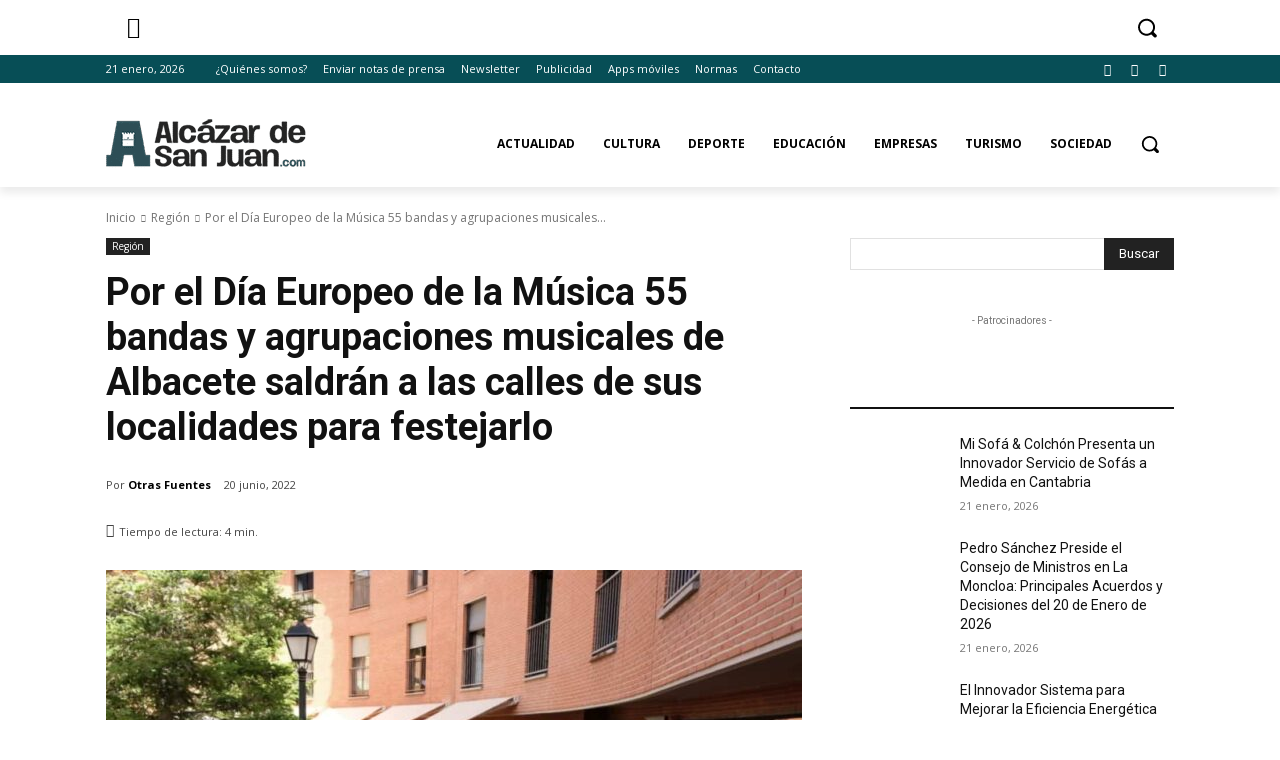

--- FILE ---
content_type: text/html; charset=UTF-8
request_url: https://alcazardesanjuan.com/por-el-dia-europeo-de-la-musica-55-bandas-y-agrupaciones-musicales-de-albacete-saldran-a-las-calles-de-sus-localidades-para-festejarlo/
body_size: 140375
content:
<!doctype html ><html lang="es" prefix="og: https://ogp.me/ns#"><head><script data-no-optimize="1">var litespeed_docref=sessionStorage.getItem("litespeed_docref");litespeed_docref&&(Object.defineProperty(document,"referrer",{get:function(){return litespeed_docref}}),sessionStorage.removeItem("litespeed_docref"));</script><meta charset="UTF-8" /><title>Por el Día Europeo de la Música 55 bandas y agrupaciones musicales de Albacete saldrán a las calles de sus localidades para festejarlo</title><meta name="viewport" content="width=device-width, initial-scale=1.0"><link rel="pingback" href="https://alcazardesanjuan.com/xmlrpc.php" /> <script data-no-defer="1" data-ezscrex="false" data-cfasync="false" data-pagespeed-no-defer data-cookieconsent="ignore">var ctPublicFunctions={"_ajax_nonce":"eb32aba3dd","_rest_nonce":"55d238d7f5","_ajax_url":"\/wp-admin\/admin-ajax.php","_rest_url":"https:\/\/alcazardesanjuan.com\/wp-json\/","data__cookies_type":"none","data__ajax_type":"admin_ajax","data__bot_detector_enabled":"1","data__frontend_data_log_enabled":1,"cookiePrefix":"","wprocket_detected":false,"host_url":"alcazardesanjuan.com","text__ee_click_to_select":"Click to select the whole data","text__ee_original_email":"The complete one is","text__ee_got_it":"Got it","text__ee_blocked":"Bloqueado","text__ee_cannot_connect":"Cannot connect","text__ee_cannot_decode":"Can not decode email. Unknown reason","text__ee_email_decoder":"CleanTalk email decoder","text__ee_wait_for_decoding":"The magic is on the way!","text__ee_decoding_process":"Please wait a few seconds while we decode the contact data."}</script> <script data-no-defer="1" data-ezscrex="false" data-cfasync="false" data-pagespeed-no-defer data-cookieconsent="ignore">var ctPublic={"_ajax_nonce":"eb32aba3dd","settings__forms__check_internal":"0","settings__forms__check_external":"0","settings__forms__force_protection":"0","settings__forms__search_test":"1","settings__forms__wc_add_to_cart":"0","settings__data__bot_detector_enabled":"1","settings__sfw__anti_crawler":0,"blog_home":"https:\/\/alcazardesanjuan.com\/","pixel__setting":"3","pixel__enabled":true,"pixel__url":null,"data__email_check_before_post":"1","data__email_check_exist_post":"1","data__cookies_type":"none","data__key_is_ok":true,"data__visible_fields_required":true,"wl_brandname":"Anti-Spam by CleanTalk","wl_brandname_short":"CleanTalk","ct_checkjs_key":"59503c143c9249eaee50caa973a5e032ef85ab324b8e16e741a4a87b41064662","emailEncoderPassKey":"92f9c785eea2eff17c9bf3685d27ca3a","bot_detector_forms_excluded":"W10=","advancedCacheExists":false,"varnishCacheExists":false,"wc_ajax_add_to_cart":false}</script> <meta name="description" content="Mañana 21 de junio, se celebra el Día Europeo de la Música. Ocasión que coincide con el primer día de verano en el hemisferio norte y el más largo del año. Y"/><meta name="robots" content="follow, index, max-snippet:-1, max-video-preview:-1, max-image-preview:large"/><link rel="canonical" href="https://alcazardesanjuan.com/por-el-dia-europeo-de-la-musica-55-bandas-y-agrupaciones-musicales-de-albacete-saldran-a-las-calles-de-sus-localidades-para-festejarlo/" /><meta property="og:locale" content="es_ES" /><meta property="og:type" content="article" /><meta property="og:title" content="Por el Día Europeo de la Música 55 bandas y agrupaciones musicales de Albacete saldrán a las calles de sus localidades para festejarlo" /><meta property="og:description" content="Mañana 21 de junio, se celebra el Día Europeo de la Música. Ocasión que coincide con el primer día de verano en el hemisferio norte y el más largo del año. Y" /><meta property="og:url" content="https://alcazardesanjuan.com/por-el-dia-europeo-de-la-musica-55-bandas-y-agrupaciones-musicales-de-albacete-saldran-a-las-calles-de-sus-localidades-para-festejarlo/" /><meta property="og:site_name" content="Alcázar de San Juan" /><meta property="article:publisher" content="https://www.facebook.com/alcazardesanjuancom/" /><meta property="article:section" content="Región" /><meta property="og:image" content="https://alcazardesanjuan.com/wp-content/uploads/2022/06/dia-europeo-de-la-musica-en-pozocanada.jpeg" /><meta property="og:image:secure_url" content="https://alcazardesanjuan.com/wp-content/uploads/2022/06/dia-europeo-de-la-musica-en-pozocanada.jpeg" /><meta property="og:image:width" content="1200" /><meta property="og:image:height" content="830" /><meta property="og:image:alt" content="Por el Día Europeo de la Música 55 bandas y agrupaciones musicales de Albacete saldrán a las calles de sus localidades para festejarlo" /><meta property="og:image:type" content="image/jpeg" /><meta property="article:published_time" content="2022-06-20T18:45:47+02:00" /><meta name="twitter:card" content="summary_large_image" /><meta name="twitter:title" content="Por el Día Europeo de la Música 55 bandas y agrupaciones musicales de Albacete saldrán a las calles de sus localidades para festejarlo" /><meta name="twitter:description" content="Mañana 21 de junio, se celebra el Día Europeo de la Música. Ocasión que coincide con el primer día de verano en el hemisferio norte y el más largo del año. Y" /><meta name="twitter:site" content="@alcazar_sanjuan" /><meta name="twitter:creator" content="@alcazar_sanjuan" /><meta name="twitter:image" content="https://alcazardesanjuan.com/wp-content/uploads/2022/06/dia-europeo-de-la-musica-en-pozocanada.jpeg" /><meta name="twitter:label1" content="Escrito por" /><meta name="twitter:data1" content="Otras Fuentes" /><meta name="twitter:label2" content="Tiempo de lectura" /><meta name="twitter:data2" content="3 minutos" /><style media="all">@charset "UTF-8";.wp-block-accordion{box-sizing:border-box}.wp-block-accordion-item.is-open>.wp-block-accordion-heading .wp-block-accordion-heading__toggle-icon{transform:rotate(45deg)}@media (prefers-reduced-motion:no-preference){.wp-block-accordion-item{transition:grid-template-rows .3s ease-out}.wp-block-accordion-item>.wp-block-accordion-heading .wp-block-accordion-heading__toggle-icon{transition:transform .2s ease-in-out}}.wp-block-accordion-heading{margin:0}.wp-block-accordion-heading__toggle{align-items:center;background-color:inherit!important;border:none;color:inherit!important;cursor:pointer;display:flex;font-family:inherit;font-size:inherit;font-style:inherit;font-weight:inherit;letter-spacing:inherit;line-height:inherit;overflow:hidden;padding:var(--wp--preset--spacing--20,1em) 0;text-align:inherit;text-decoration:inherit;text-transform:inherit;width:100%;word-spacing:inherit}.wp-block-accordion-heading__toggle:not(:focus-visible){outline:none}.wp-block-accordion-heading__toggle:focus,.wp-block-accordion-heading__toggle:hover{background-color:inherit!important;border:none;box-shadow:none;color:inherit;padding:var(--wp--preset--spacing--20,1em) 0;text-decoration:none}.wp-block-accordion-heading__toggle:focus-visible{outline:auto;outline-offset:0}.wp-block-accordion-heading__toggle:hover .wp-block-accordion-heading__toggle-title{text-decoration:underline}.wp-block-accordion-heading__toggle-title{flex:1}.wp-block-accordion-heading__toggle-icon{align-items:center;display:flex;height:1.2em;justify-content:center;width:1.2em}.wp-block-accordion-panel[aria-hidden=true],.wp-block-accordion-panel[inert]{display:none;margin-block-start:0}.wp-block-archives{box-sizing:border-box}.wp-block-archives-dropdown label{display:block}.wp-block-avatar{line-height:0}.wp-block-avatar,.wp-block-avatar img{box-sizing:border-box}.wp-block-avatar.aligncenter{text-align:center}.wp-block-audio{box-sizing:border-box}.wp-block-audio :where(figcaption){margin-bottom:1em;margin-top:.5em}.wp-block-audio audio{min-width:300px;width:100%}.wp-block-breadcrumbs{box-sizing:border-box}.wp-block-breadcrumbs ol{flex-wrap:wrap;list-style:none}.wp-block-breadcrumbs li,.wp-block-breadcrumbs ol{align-items:center;display:flex;margin:0;padding:0}.wp-block-breadcrumbs li:not(:last-child):after{content:var(--separator,"/");margin:0 .5em;opacity:.7}.wp-block-breadcrumbs span{color:inherit}.wp-block-button__link{align-content:center;box-sizing:border-box;cursor:pointer;display:inline-block;height:100%;text-align:center;word-break:break-word}.wp-block-button__link.aligncenter{text-align:center}.wp-block-button__link.alignright{text-align:right}:where(.wp-block-button__link){border-radius:9999px;box-shadow:none;padding:calc(.667em + 2px) calc(1.333em + 2px);text-decoration:none}.wp-block-button[style*=text-decoration] .wp-block-button__link{text-decoration:inherit}.wp-block-buttons>.wp-block-button.has-custom-width{max-width:none}.wp-block-buttons>.wp-block-button.has-custom-width .wp-block-button__link{width:100%}.wp-block-buttons>.wp-block-button.has-custom-font-size .wp-block-button__link{font-size:inherit}.wp-block-buttons>.wp-block-button.wp-block-button__width-25{width:calc(25% - var(--wp--style--block-gap, .5em)*.75)}.wp-block-buttons>.wp-block-button.wp-block-button__width-50{width:calc(50% - var(--wp--style--block-gap, .5em)*.5)}.wp-block-buttons>.wp-block-button.wp-block-button__width-75{width:calc(75% - var(--wp--style--block-gap, .5em)*.25)}.wp-block-buttons>.wp-block-button.wp-block-button__width-100{flex-basis:100%;width:100%}.wp-block-buttons.is-vertical>.wp-block-button.wp-block-button__width-25{width:25%}.wp-block-buttons.is-vertical>.wp-block-button.wp-block-button__width-50{width:50%}.wp-block-buttons.is-vertical>.wp-block-button.wp-block-button__width-75{width:75%}.wp-block-button.is-style-squared,.wp-block-button__link.wp-block-button.is-style-squared{border-radius:0}.wp-block-button.no-border-radius,.wp-block-button__link.no-border-radius{border-radius:0!important}:root :where(.wp-block-button .wp-block-button__link.is-style-outline),:root :where(.wp-block-button.is-style-outline>.wp-block-button__link){border:2px solid;padding:.667em 1.333em}:root :where(.wp-block-button .wp-block-button__link.is-style-outline:not(.has-text-color)),:root :where(.wp-block-button.is-style-outline>.wp-block-button__link:not(.has-text-color)){color:currentColor}:root :where(.wp-block-button .wp-block-button__link.is-style-outline:not(.has-background)),:root :where(.wp-block-button.is-style-outline>.wp-block-button__link:not(.has-background)){background-color:initial;background-image:none}.wp-block-buttons{box-sizing:border-box}.wp-block-buttons.is-vertical{flex-direction:column}.wp-block-buttons.is-vertical>.wp-block-button:last-child{margin-bottom:0}.wp-block-buttons>.wp-block-button{display:inline-block;margin:0}.wp-block-buttons.is-content-justification-left{justify-content:flex-start}.wp-block-buttons.is-content-justification-left.is-vertical{align-items:flex-start}.wp-block-buttons.is-content-justification-center{justify-content:center}.wp-block-buttons.is-content-justification-center.is-vertical{align-items:center}.wp-block-buttons.is-content-justification-right{justify-content:flex-end}.wp-block-buttons.is-content-justification-right.is-vertical{align-items:flex-end}.wp-block-buttons.is-content-justification-space-between{justify-content:space-between}.wp-block-buttons.aligncenter{text-align:center}.wp-block-buttons:not(.is-content-justification-space-between,.is-content-justification-right,.is-content-justification-left,.is-content-justification-center) .wp-block-button.aligncenter{margin-left:auto;margin-right:auto;width:100%}.wp-block-buttons[style*=text-decoration] .wp-block-button,.wp-block-buttons[style*=text-decoration] .wp-block-button__link{text-decoration:inherit}.wp-block-buttons.has-custom-font-size .wp-block-button__link{font-size:inherit}.wp-block-buttons .wp-block-button__link{width:100%}.wp-block-button.aligncenter,.wp-block-calendar{text-align:center}.wp-block-calendar td,.wp-block-calendar th{border:1px solid;padding:.25em}.wp-block-calendar th{font-weight:400}.wp-block-calendar caption{background-color:inherit}.wp-block-calendar table{border-collapse:collapse;width:100%}.wp-block-calendar table.has-background th{background-color:inherit}.wp-block-calendar table.has-text-color th{color:inherit}.wp-block-calendar :where(table:not(.has-text-color)){color:#40464d}.wp-block-calendar :where(table:not(.has-text-color)) td,.wp-block-calendar :where(table:not(.has-text-color)) th{border-color:#ddd}:where(.wp-block-calendar table:not(.has-background) th){background:#ddd}.wp-block-categories{box-sizing:border-box}.wp-block-categories.alignleft{margin-right:2em}.wp-block-categories.alignright{margin-left:2em}.wp-block-categories.wp-block-categories-dropdown.aligncenter{text-align:center}.wp-block-categories .wp-block-categories__label{display:block;width:100%}.wp-block-code{box-sizing:border-box}.wp-block-code code{direction:ltr;display:block;font-family:inherit;overflow-wrap:break-word;text-align:initial;white-space:pre-wrap}.wp-block-columns{box-sizing:border-box;display:flex;flex-wrap:wrap!important}@media (min-width:782px){.wp-block-columns{flex-wrap:nowrap!important}}.wp-block-columns{align-items:normal!important}.wp-block-columns.are-vertically-aligned-top{align-items:flex-start}.wp-block-columns.are-vertically-aligned-center{align-items:center}.wp-block-columns.are-vertically-aligned-bottom{align-items:flex-end}@media (max-width:781px){.wp-block-columns:not(.is-not-stacked-on-mobile)>.wp-block-column{flex-basis:100%!important}}@media (min-width:782px){.wp-block-columns:not(.is-not-stacked-on-mobile)>.wp-block-column{flex-basis:0;flex-grow:1}.wp-block-columns:not(.is-not-stacked-on-mobile)>.wp-block-column[style*=flex-basis]{flex-grow:0}}.wp-block-columns.is-not-stacked-on-mobile{flex-wrap:nowrap!important}.wp-block-columns.is-not-stacked-on-mobile>.wp-block-column{flex-basis:0;flex-grow:1}.wp-block-columns.is-not-stacked-on-mobile>.wp-block-column[style*=flex-basis]{flex-grow:0}:where(.wp-block-columns){margin-bottom:1.75em}:where(.wp-block-columns.has-background){padding:1.25em 2.375em}.wp-block-column{flex-grow:1;min-width:0;overflow-wrap:break-word;word-break:break-word}.wp-block-column.is-vertically-aligned-top{align-self:flex-start}.wp-block-column.is-vertically-aligned-center{align-self:center}.wp-block-column.is-vertically-aligned-bottom{align-self:flex-end}.wp-block-column.is-vertically-aligned-stretch{align-self:stretch}.wp-block-column.is-vertically-aligned-bottom,.wp-block-column.is-vertically-aligned-center,.wp-block-column.is-vertically-aligned-top{width:100%}.wp-block-post-comments{box-sizing:border-box}.wp-block-post-comments .alignleft{float:left}.wp-block-post-comments .alignright{float:right}.wp-block-post-comments .navigation:after{clear:both;content:"";display:table}.wp-block-post-comments .commentlist{clear:both;list-style:none;margin:0;padding:0}.wp-block-post-comments .commentlist .comment{min-height:2.25em;padding-left:3.25em}.wp-block-post-comments .commentlist .comment p{font-size:1em;line-height:1.8;margin:1em 0}.wp-block-post-comments .commentlist .children{list-style:none;margin:0;padding:0}.wp-block-post-comments .comment-author{line-height:1.5}.wp-block-post-comments .comment-author .avatar{border-radius:1.5em;display:block;float:left;height:2.5em;margin-right:.75em;margin-top:.5em;width:2.5em}.wp-block-post-comments .comment-author cite{font-style:normal}.wp-block-post-comments .comment-meta{font-size:.875em;line-height:1.5}.wp-block-post-comments .comment-meta b{font-weight:400}.wp-block-post-comments .comment-meta .comment-awaiting-moderation{display:block;margin-bottom:1em;margin-top:1em}.wp-block-post-comments .comment-body .commentmetadata{font-size:.875em}.wp-block-post-comments .comment-form-author label,.wp-block-post-comments .comment-form-comment label,.wp-block-post-comments .comment-form-email label,.wp-block-post-comments .comment-form-url label{display:block;margin-bottom:.25em}.wp-block-post-comments .comment-form input:not([type=submit]):not([type=checkbox]),.wp-block-post-comments .comment-form textarea{box-sizing:border-box;display:block;width:100%}.wp-block-post-comments .comment-form-cookies-consent{display:flex;gap:.25em}.wp-block-post-comments .comment-form-cookies-consent #wp-comment-cookies-consent{margin-top:.35em}.wp-block-post-comments .comment-reply-title{margin-bottom:0}.wp-block-post-comments .comment-reply-title :where(small){font-size:var(--wp--preset--font-size--medium,smaller);margin-left:.5em}.wp-block-post-comments .reply{font-size:.875em;margin-bottom:1.4em}.wp-block-post-comments input:not([type=submit]),.wp-block-post-comments textarea{border:1px solid #949494;font-family:inherit;font-size:1em}.wp-block-post-comments input:not([type=submit]):not([type=checkbox]),.wp-block-post-comments textarea{padding:calc(.667em + 2px)}:where(.wp-block-post-comments input[type=submit]){border:none}.wp-block-comments{box-sizing:border-box}.wp-block-comments-pagination>.wp-block-comments-pagination-next,.wp-block-comments-pagination>.wp-block-comments-pagination-numbers,.wp-block-comments-pagination>.wp-block-comments-pagination-previous{font-size:inherit}.wp-block-comments-pagination .wp-block-comments-pagination-previous-arrow{display:inline-block;margin-right:1ch}.wp-block-comments-pagination .wp-block-comments-pagination-previous-arrow:not(.is-arrow-chevron){transform:scaleX(1)}.wp-block-comments-pagination .wp-block-comments-pagination-next-arrow{display:inline-block;margin-left:1ch}.wp-block-comments-pagination .wp-block-comments-pagination-next-arrow:not(.is-arrow-chevron){transform:scaleX(1)}.wp-block-comments-pagination.aligncenter{justify-content:center}.wp-block-comment-template{box-sizing:border-box;list-style:none;margin-bottom:0;max-width:100%;padding:0}.wp-block-comment-template li{clear:both}.wp-block-comment-template ol{list-style:none;margin-bottom:0;max-width:100%;padding-left:2rem}.wp-block-comment-template.alignleft{float:left}.wp-block-comment-template.aligncenter{margin-left:auto;margin-right:auto;width:fit-content}.wp-block-comment-template.alignright{float:right}.wp-block-comment-date{box-sizing:border-box}.comment-awaiting-moderation{display:block;font-size:.875em;line-height:1.5}.wp-block-comment-author-name,.wp-block-comment-content,.wp-block-comment-edit-link,.wp-block-comment-reply-link{box-sizing:border-box}.wp-block-cover,.wp-block-cover-image{align-items:center;background-position:50%;box-sizing:border-box;display:flex;justify-content:center;min-height:430px;overflow:hidden;overflow:clip;padding:1em;position:relative}.wp-block-cover .has-background-dim:not([class*=-background-color]),.wp-block-cover-image .has-background-dim:not([class*=-background-color]),.wp-block-cover-image.has-background-dim:not([class*=-background-color]),.wp-block-cover.has-background-dim:not([class*=-background-color]){background-color:#000}.wp-block-cover .has-background-dim.has-background-gradient,.wp-block-cover-image .has-background-dim.has-background-gradient{background-color:initial}.wp-block-cover-image.has-background-dim:before,.wp-block-cover.has-background-dim:before{background-color:inherit;content:""}.wp-block-cover .wp-block-cover__background,.wp-block-cover .wp-block-cover__gradient-background,.wp-block-cover-image .wp-block-cover__background,.wp-block-cover-image .wp-block-cover__gradient-background,.wp-block-cover-image.has-background-dim:not(.has-background-gradient):before,.wp-block-cover.has-background-dim:not(.has-background-gradient):before{bottom:0;left:0;opacity:.5;position:absolute;right:0;top:0}.wp-block-cover-image.has-background-dim.has-background-dim-10 .wp-block-cover__background,.wp-block-cover-image.has-background-dim.has-background-dim-10 .wp-block-cover__gradient-background,.wp-block-cover-image.has-background-dim.has-background-dim-10:not(.has-background-gradient):before,.wp-block-cover.has-background-dim.has-background-dim-10 .wp-block-cover__background,.wp-block-cover.has-background-dim.has-background-dim-10 .wp-block-cover__gradient-background,.wp-block-cover.has-background-dim.has-background-dim-10:not(.has-background-gradient):before{opacity:.1}.wp-block-cover-image.has-background-dim.has-background-dim-20 .wp-block-cover__background,.wp-block-cover-image.has-background-dim.has-background-dim-20 .wp-block-cover__gradient-background,.wp-block-cover-image.has-background-dim.has-background-dim-20:not(.has-background-gradient):before,.wp-block-cover.has-background-dim.has-background-dim-20 .wp-block-cover__background,.wp-block-cover.has-background-dim.has-background-dim-20 .wp-block-cover__gradient-background,.wp-block-cover.has-background-dim.has-background-dim-20:not(.has-background-gradient):before{opacity:.2}.wp-block-cover-image.has-background-dim.has-background-dim-30 .wp-block-cover__background,.wp-block-cover-image.has-background-dim.has-background-dim-30 .wp-block-cover__gradient-background,.wp-block-cover-image.has-background-dim.has-background-dim-30:not(.has-background-gradient):before,.wp-block-cover.has-background-dim.has-background-dim-30 .wp-block-cover__background,.wp-block-cover.has-background-dim.has-background-dim-30 .wp-block-cover__gradient-background,.wp-block-cover.has-background-dim.has-background-dim-30:not(.has-background-gradient):before{opacity:.3}.wp-block-cover-image.has-background-dim.has-background-dim-40 .wp-block-cover__background,.wp-block-cover-image.has-background-dim.has-background-dim-40 .wp-block-cover__gradient-background,.wp-block-cover-image.has-background-dim.has-background-dim-40:not(.has-background-gradient):before,.wp-block-cover.has-background-dim.has-background-dim-40 .wp-block-cover__background,.wp-block-cover.has-background-dim.has-background-dim-40 .wp-block-cover__gradient-background,.wp-block-cover.has-background-dim.has-background-dim-40:not(.has-background-gradient):before{opacity:.4}.wp-block-cover-image.has-background-dim.has-background-dim-50 .wp-block-cover__background,.wp-block-cover-image.has-background-dim.has-background-dim-50 .wp-block-cover__gradient-background,.wp-block-cover-image.has-background-dim.has-background-dim-50:not(.has-background-gradient):before,.wp-block-cover.has-background-dim.has-background-dim-50 .wp-block-cover__background,.wp-block-cover.has-background-dim.has-background-dim-50 .wp-block-cover__gradient-background,.wp-block-cover.has-background-dim.has-background-dim-50:not(.has-background-gradient):before{opacity:.5}.wp-block-cover-image.has-background-dim.has-background-dim-60 .wp-block-cover__background,.wp-block-cover-image.has-background-dim.has-background-dim-60 .wp-block-cover__gradient-background,.wp-block-cover-image.has-background-dim.has-background-dim-60:not(.has-background-gradient):before,.wp-block-cover.has-background-dim.has-background-dim-60 .wp-block-cover__background,.wp-block-cover.has-background-dim.has-background-dim-60 .wp-block-cover__gradient-background,.wp-block-cover.has-background-dim.has-background-dim-60:not(.has-background-gradient):before{opacity:.6}.wp-block-cover-image.has-background-dim.has-background-dim-70 .wp-block-cover__background,.wp-block-cover-image.has-background-dim.has-background-dim-70 .wp-block-cover__gradient-background,.wp-block-cover-image.has-background-dim.has-background-dim-70:not(.has-background-gradient):before,.wp-block-cover.has-background-dim.has-background-dim-70 .wp-block-cover__background,.wp-block-cover.has-background-dim.has-background-dim-70 .wp-block-cover__gradient-background,.wp-block-cover.has-background-dim.has-background-dim-70:not(.has-background-gradient):before{opacity:.7}.wp-block-cover-image.has-background-dim.has-background-dim-80 .wp-block-cover__background,.wp-block-cover-image.has-background-dim.has-background-dim-80 .wp-block-cover__gradient-background,.wp-block-cover-image.has-background-dim.has-background-dim-80:not(.has-background-gradient):before,.wp-block-cover.has-background-dim.has-background-dim-80 .wp-block-cover__background,.wp-block-cover.has-background-dim.has-background-dim-80 .wp-block-cover__gradient-background,.wp-block-cover.has-background-dim.has-background-dim-80:not(.has-background-gradient):before{opacity:.8}.wp-block-cover-image.has-background-dim.has-background-dim-90 .wp-block-cover__background,.wp-block-cover-image.has-background-dim.has-background-dim-90 .wp-block-cover__gradient-background,.wp-block-cover-image.has-background-dim.has-background-dim-90:not(.has-background-gradient):before,.wp-block-cover.has-background-dim.has-background-dim-90 .wp-block-cover__background,.wp-block-cover.has-background-dim.has-background-dim-90 .wp-block-cover__gradient-background,.wp-block-cover.has-background-dim.has-background-dim-90:not(.has-background-gradient):before{opacity:.9}.wp-block-cover-image.has-background-dim.has-background-dim-100 .wp-block-cover__background,.wp-block-cover-image.has-background-dim.has-background-dim-100 .wp-block-cover__gradient-background,.wp-block-cover-image.has-background-dim.has-background-dim-100:not(.has-background-gradient):before,.wp-block-cover.has-background-dim.has-background-dim-100 .wp-block-cover__background,.wp-block-cover.has-background-dim.has-background-dim-100 .wp-block-cover__gradient-background,.wp-block-cover.has-background-dim.has-background-dim-100:not(.has-background-gradient):before{opacity:1}.wp-block-cover .wp-block-cover__background.has-background-dim.has-background-dim-0,.wp-block-cover .wp-block-cover__gradient-background.has-background-dim.has-background-dim-0,.wp-block-cover-image .wp-block-cover__background.has-background-dim.has-background-dim-0,.wp-block-cover-image .wp-block-cover__gradient-background.has-background-dim.has-background-dim-0{opacity:0}.wp-block-cover .wp-block-cover__background.has-background-dim.has-background-dim-10,.wp-block-cover .wp-block-cover__gradient-background.has-background-dim.has-background-dim-10,.wp-block-cover-image .wp-block-cover__background.has-background-dim.has-background-dim-10,.wp-block-cover-image .wp-block-cover__gradient-background.has-background-dim.has-background-dim-10{opacity:.1}.wp-block-cover .wp-block-cover__background.has-background-dim.has-background-dim-20,.wp-block-cover .wp-block-cover__gradient-background.has-background-dim.has-background-dim-20,.wp-block-cover-image .wp-block-cover__background.has-background-dim.has-background-dim-20,.wp-block-cover-image .wp-block-cover__gradient-background.has-background-dim.has-background-dim-20{opacity:.2}.wp-block-cover .wp-block-cover__background.has-background-dim.has-background-dim-30,.wp-block-cover .wp-block-cover__gradient-background.has-background-dim.has-background-dim-30,.wp-block-cover-image .wp-block-cover__background.has-background-dim.has-background-dim-30,.wp-block-cover-image .wp-block-cover__gradient-background.has-background-dim.has-background-dim-30{opacity:.3}.wp-block-cover .wp-block-cover__background.has-background-dim.has-background-dim-40,.wp-block-cover .wp-block-cover__gradient-background.has-background-dim.has-background-dim-40,.wp-block-cover-image .wp-block-cover__background.has-background-dim.has-background-dim-40,.wp-block-cover-image .wp-block-cover__gradient-background.has-background-dim.has-background-dim-40{opacity:.4}.wp-block-cover .wp-block-cover__background.has-background-dim.has-background-dim-50,.wp-block-cover .wp-block-cover__gradient-background.has-background-dim.has-background-dim-50,.wp-block-cover-image .wp-block-cover__background.has-background-dim.has-background-dim-50,.wp-block-cover-image .wp-block-cover__gradient-background.has-background-dim.has-background-dim-50{opacity:.5}.wp-block-cover .wp-block-cover__background.has-background-dim.has-background-dim-60,.wp-block-cover .wp-block-cover__gradient-background.has-background-dim.has-background-dim-60,.wp-block-cover-image .wp-block-cover__background.has-background-dim.has-background-dim-60,.wp-block-cover-image .wp-block-cover__gradient-background.has-background-dim.has-background-dim-60{opacity:.6}.wp-block-cover .wp-block-cover__background.has-background-dim.has-background-dim-70,.wp-block-cover .wp-block-cover__gradient-background.has-background-dim.has-background-dim-70,.wp-block-cover-image .wp-block-cover__background.has-background-dim.has-background-dim-70,.wp-block-cover-image .wp-block-cover__gradient-background.has-background-dim.has-background-dim-70{opacity:.7}.wp-block-cover .wp-block-cover__background.has-background-dim.has-background-dim-80,.wp-block-cover .wp-block-cover__gradient-background.has-background-dim.has-background-dim-80,.wp-block-cover-image .wp-block-cover__background.has-background-dim.has-background-dim-80,.wp-block-cover-image .wp-block-cover__gradient-background.has-background-dim.has-background-dim-80{opacity:.8}.wp-block-cover .wp-block-cover__background.has-background-dim.has-background-dim-90,.wp-block-cover .wp-block-cover__gradient-background.has-background-dim.has-background-dim-90,.wp-block-cover-image .wp-block-cover__background.has-background-dim.has-background-dim-90,.wp-block-cover-image .wp-block-cover__gradient-background.has-background-dim.has-background-dim-90{opacity:.9}.wp-block-cover .wp-block-cover__background.has-background-dim.has-background-dim-100,.wp-block-cover .wp-block-cover__gradient-background.has-background-dim.has-background-dim-100,.wp-block-cover-image .wp-block-cover__background.has-background-dim.has-background-dim-100,.wp-block-cover-image .wp-block-cover__gradient-background.has-background-dim.has-background-dim-100{opacity:1}.wp-block-cover-image.alignleft,.wp-block-cover-image.alignright,.wp-block-cover.alignleft,.wp-block-cover.alignright{max-width:420px;width:100%}.wp-block-cover-image.aligncenter,.wp-block-cover-image.alignleft,.wp-block-cover-image.alignright,.wp-block-cover.aligncenter,.wp-block-cover.alignleft,.wp-block-cover.alignright{display:flex}.wp-block-cover .wp-block-cover__inner-container,.wp-block-cover-image .wp-block-cover__inner-container{color:inherit;position:relative;width:100%}.wp-block-cover-image.is-position-top-left,.wp-block-cover.is-position-top-left{align-items:flex-start;justify-content:flex-start}.wp-block-cover-image.is-position-top-center,.wp-block-cover.is-position-top-center{align-items:flex-start;justify-content:center}.wp-block-cover-image.is-position-top-right,.wp-block-cover.is-position-top-right{align-items:flex-start;justify-content:flex-end}.wp-block-cover-image.is-position-center-left,.wp-block-cover.is-position-center-left{align-items:center;justify-content:flex-start}.wp-block-cover-image.is-position-center-center,.wp-block-cover.is-position-center-center{align-items:center;justify-content:center}.wp-block-cover-image.is-position-center-right,.wp-block-cover.is-position-center-right{align-items:center;justify-content:flex-end}.wp-block-cover-image.is-position-bottom-left,.wp-block-cover.is-position-bottom-left{align-items:flex-end;justify-content:flex-start}.wp-block-cover-image.is-position-bottom-center,.wp-block-cover.is-position-bottom-center{align-items:flex-end;justify-content:center}.wp-block-cover-image.is-position-bottom-right,.wp-block-cover.is-position-bottom-right{align-items:flex-end;justify-content:flex-end}.wp-block-cover-image.has-custom-content-position.has-custom-content-position .wp-block-cover__inner-container,.wp-block-cover.has-custom-content-position.has-custom-content-position .wp-block-cover__inner-container{margin:0}.wp-block-cover-image.has-custom-content-position.has-custom-content-position.is-position-bottom-left .wp-block-cover__inner-container,.wp-block-cover-image.has-custom-content-position.has-custom-content-position.is-position-bottom-right .wp-block-cover__inner-container,.wp-block-cover-image.has-custom-content-position.has-custom-content-position.is-position-center-left .wp-block-cover__inner-container,.wp-block-cover-image.has-custom-content-position.has-custom-content-position.is-position-center-right .wp-block-cover__inner-container,.wp-block-cover-image.has-custom-content-position.has-custom-content-position.is-position-top-left .wp-block-cover__inner-container,.wp-block-cover-image.has-custom-content-position.has-custom-content-position.is-position-top-right .wp-block-cover__inner-container,.wp-block-cover.has-custom-content-position.has-custom-content-position.is-position-bottom-left .wp-block-cover__inner-container,.wp-block-cover.has-custom-content-position.has-custom-content-position.is-position-bottom-right .wp-block-cover__inner-container,.wp-block-cover.has-custom-content-position.has-custom-content-position.is-position-center-left .wp-block-cover__inner-container,.wp-block-cover.has-custom-content-position.has-custom-content-position.is-position-center-right .wp-block-cover__inner-container,.wp-block-cover.has-custom-content-position.has-custom-content-position.is-position-top-left .wp-block-cover__inner-container,.wp-block-cover.has-custom-content-position.has-custom-content-position.is-position-top-right .wp-block-cover__inner-container{margin:0;width:auto}.wp-block-cover .wp-block-cover__image-background,.wp-block-cover video.wp-block-cover__video-background,.wp-block-cover-image .wp-block-cover__image-background,.wp-block-cover-image video.wp-block-cover__video-background{border:none;bottom:0;box-shadow:none;height:100%;left:0;margin:0;max-height:none;max-width:none;object-fit:cover;outline:none;padding:0;position:absolute;right:0;top:0;width:100%}.wp-block-cover-image.has-parallax,.wp-block-cover.has-parallax,.wp-block-cover__image-background.has-parallax,video.wp-block-cover__video-background.has-parallax{background-attachment:fixed;background-repeat:no-repeat;background-size:cover}@supports (-webkit-touch-callout:inherit){.wp-block-cover-image.has-parallax,.wp-block-cover.has-parallax,.wp-block-cover__image-background.has-parallax,video.wp-block-cover__video-background.has-parallax{background-attachment:scroll}}@media (prefers-reduced-motion:reduce){.wp-block-cover-image.has-parallax,.wp-block-cover.has-parallax,.wp-block-cover__image-background.has-parallax,video.wp-block-cover__video-background.has-parallax{background-attachment:scroll}}.wp-block-cover-image.is-repeated,.wp-block-cover.is-repeated,.wp-block-cover__image-background.is-repeated,video.wp-block-cover__video-background.is-repeated{background-repeat:repeat;background-size:auto}.wp-block-cover-image-text,.wp-block-cover-image-text a,.wp-block-cover-image-text a:active,.wp-block-cover-image-text a:focus,.wp-block-cover-image-text a:hover,.wp-block-cover-text,.wp-block-cover-text a,.wp-block-cover-text a:active,.wp-block-cover-text a:focus,.wp-block-cover-text a:hover,section.wp-block-cover-image h2,section.wp-block-cover-image h2 a,section.wp-block-cover-image h2 a:active,section.wp-block-cover-image h2 a:focus,section.wp-block-cover-image h2 a:hover{color:#fff}.wp-block-cover-image .wp-block-cover.has-left-content{justify-content:flex-start}.wp-block-cover-image .wp-block-cover.has-right-content{justify-content:flex-end}.wp-block-cover-image.has-left-content .wp-block-cover-image-text,.wp-block-cover.has-left-content .wp-block-cover-text,section.wp-block-cover-image.has-left-content>h2{margin-left:0;text-align:left}.wp-block-cover-image.has-right-content .wp-block-cover-image-text,.wp-block-cover.has-right-content .wp-block-cover-text,section.wp-block-cover-image.has-right-content>h2{margin-right:0;text-align:right}.wp-block-cover .wp-block-cover-text,.wp-block-cover-image .wp-block-cover-image-text,section.wp-block-cover-image>h2{font-size:2em;line-height:1.25;margin-bottom:0;max-width:840px;padding:.44em;text-align:center;z-index:1}:where(.wp-block-cover-image:not(.has-text-color)),:where(.wp-block-cover:not(.has-text-color)){color:#fff}:where(.wp-block-cover-image.is-light:not(.has-text-color)),:where(.wp-block-cover.is-light:not(.has-text-color)){color:#000}:root :where(.wp-block-cover h1:not(.has-text-color)),:root :where(.wp-block-cover h2:not(.has-text-color)),:root :where(.wp-block-cover h3:not(.has-text-color)),:root :where(.wp-block-cover h4:not(.has-text-color)),:root :where(.wp-block-cover h5:not(.has-text-color)),:root :where(.wp-block-cover h6:not(.has-text-color)),:root :where(.wp-block-cover p:not(.has-text-color)){color:inherit}body:not(.editor-styles-wrapper) .wp-block-cover:not(.wp-block-cover:has(.wp-block-cover__background+.wp-block-cover__inner-container)) .wp-block-cover__image-background,body:not(.editor-styles-wrapper) .wp-block-cover:not(.wp-block-cover:has(.wp-block-cover__background+.wp-block-cover__inner-container)) .wp-block-cover__video-background{z-index:0}body:not(.editor-styles-wrapper) .wp-block-cover:not(.wp-block-cover:has(.wp-block-cover__background+.wp-block-cover__inner-container)) .wp-block-cover__background,body:not(.editor-styles-wrapper) .wp-block-cover:not(.wp-block-cover:has(.wp-block-cover__background+.wp-block-cover__inner-container)) .wp-block-cover__gradient-background,body:not(.editor-styles-wrapper) .wp-block-cover:not(.wp-block-cover:has(.wp-block-cover__background+.wp-block-cover__inner-container)) .wp-block-cover__inner-container,body:not(.editor-styles-wrapper) .wp-block-cover:not(.wp-block-cover:has(.wp-block-cover__background+.wp-block-cover__inner-container)).has-background-dim:not(.has-background-gradient):before{z-index:1}.has-modal-open body:not(.editor-styles-wrapper) .wp-block-cover:not(.wp-block-cover:has(.wp-block-cover__background+.wp-block-cover__inner-container)) .wp-block-cover__inner-container{z-index:auto}.wp-block-details{box-sizing:border-box}.wp-block-details summary{cursor:pointer}.wp-block-embed.alignleft,.wp-block-embed.alignright,.wp-block[data-align=left]>[data-type="core/embed"],.wp-block[data-align=right]>[data-type="core/embed"]{max-width:360px;width:100%}.wp-block-embed.alignleft .wp-block-embed__wrapper,.wp-block-embed.alignright .wp-block-embed__wrapper,.wp-block[data-align=left]>[data-type="core/embed"] .wp-block-embed__wrapper,.wp-block[data-align=right]>[data-type="core/embed"] .wp-block-embed__wrapper{min-width:280px}.wp-block-cover .wp-block-embed{min-height:240px;min-width:320px}.wp-block-embed{overflow-wrap:break-word}.wp-block-embed :where(figcaption){margin-bottom:1em;margin-top:.5em}.wp-block-embed iframe{max-width:100%}.wp-block-embed__wrapper{position:relative}.wp-embed-responsive .wp-has-aspect-ratio .wp-block-embed__wrapper:before{content:"";display:block;padding-top:50%}.wp-embed-responsive .wp-has-aspect-ratio iframe{bottom:0;height:100%;left:0;position:absolute;right:0;top:0;width:100%}.wp-embed-responsive .wp-embed-aspect-21-9 .wp-block-embed__wrapper:before{padding-top:42.85%}.wp-embed-responsive .wp-embed-aspect-18-9 .wp-block-embed__wrapper:before{padding-top:50%}.wp-embed-responsive .wp-embed-aspect-16-9 .wp-block-embed__wrapper:before{padding-top:56.25%}.wp-embed-responsive .wp-embed-aspect-4-3 .wp-block-embed__wrapper:before{padding-top:75%}.wp-embed-responsive .wp-embed-aspect-1-1 .wp-block-embed__wrapper:before{padding-top:100%}.wp-embed-responsive .wp-embed-aspect-9-16 .wp-block-embed__wrapper:before{padding-top:177.77%}.wp-embed-responsive .wp-embed-aspect-1-2 .wp-block-embed__wrapper:before{padding-top:200%}.wp-block-file{box-sizing:border-box}.wp-block-file:not(.wp-element-button){font-size:.8em}.wp-block-file.aligncenter{text-align:center}.wp-block-file.alignright{text-align:right}.wp-block-file *+.wp-block-file__button{margin-left:.75em}:where(.wp-block-file){margin-bottom:1.5em}.wp-block-file__embed{margin-bottom:1em}:where(.wp-block-file__button){border-radius:2em;display:inline-block;padding:.5em 1em}:where(.wp-block-file__button):where(a):active,:where(.wp-block-file__button):where(a):focus,:where(.wp-block-file__button):where(a):hover,:where(.wp-block-file__button):where(a):visited{box-shadow:none;color:#fff;opacity:.85;text-decoration:none}.wp-block-form-input__label{display:flex;flex-direction:column;gap:.25em;margin-bottom:.5em;width:100%}.wp-block-form-input__label.is-label-inline{align-items:center;flex-direction:row;gap:.5em}.wp-block-form-input__label.is-label-inline .wp-block-form-input__label-content{margin-bottom:.5em}.wp-block-form-input__label:has(input[type=checkbox]){flex-direction:row;width:fit-content}.wp-block-form-input__label:has(input[type=checkbox]) .wp-block-form-input__label-content{margin:0}.wp-block-form-input__label:has(.wp-block-form-input__label-content+input[type=checkbox]){flex-direction:row-reverse}.wp-block-form-input__label-content{width:fit-content}:where(.wp-block-form-input__input){font-size:1em;margin-bottom:.5em;padding:0 .5em}:where(.wp-block-form-input__input)[type=date],:where(.wp-block-form-input__input)[type=datetime-local],:where(.wp-block-form-input__input)[type=datetime],:where(.wp-block-form-input__input)[type=email],:where(.wp-block-form-input__input)[type=month],:where(.wp-block-form-input__input)[type=number],:where(.wp-block-form-input__input)[type=password],:where(.wp-block-form-input__input)[type=search],:where(.wp-block-form-input__input)[type=tel],:where(.wp-block-form-input__input)[type=text],:where(.wp-block-form-input__input)[type=time],:where(.wp-block-form-input__input)[type=url],:where(.wp-block-form-input__input)[type=week]{border-style:solid;border-width:1px;line-height:2;min-height:2em}textarea.wp-block-form-input__input{min-height:10em}.blocks-gallery-grid:not(.has-nested-images),.wp-block-gallery:not(.has-nested-images){display:flex;flex-wrap:wrap;list-style-type:none;margin:0;padding:0}.blocks-gallery-grid:not(.has-nested-images) .blocks-gallery-image,.blocks-gallery-grid:not(.has-nested-images) .blocks-gallery-item,.wp-block-gallery:not(.has-nested-images) .blocks-gallery-image,.wp-block-gallery:not(.has-nested-images) .blocks-gallery-item{display:flex;flex-direction:column;flex-grow:1;justify-content:center;margin:0 1em 1em 0;position:relative;width:calc(50% - 1em)}.blocks-gallery-grid:not(.has-nested-images) .blocks-gallery-image:nth-of-type(2n),.blocks-gallery-grid:not(.has-nested-images) .blocks-gallery-item:nth-of-type(2n),.wp-block-gallery:not(.has-nested-images) .blocks-gallery-image:nth-of-type(2n),.wp-block-gallery:not(.has-nested-images) .blocks-gallery-item:nth-of-type(2n){margin-right:0}.blocks-gallery-grid:not(.has-nested-images) .blocks-gallery-image figure,.blocks-gallery-grid:not(.has-nested-images) .blocks-gallery-item figure,.wp-block-gallery:not(.has-nested-images) .blocks-gallery-image figure,.wp-block-gallery:not(.has-nested-images) .blocks-gallery-item figure{align-items:flex-end;display:flex;height:100%;justify-content:flex-start;margin:0}.blocks-gallery-grid:not(.has-nested-images) .blocks-gallery-image img,.blocks-gallery-grid:not(.has-nested-images) .blocks-gallery-item img,.wp-block-gallery:not(.has-nested-images) .blocks-gallery-image img,.wp-block-gallery:not(.has-nested-images) .blocks-gallery-item img{display:block;height:auto;max-width:100%;width:auto}.blocks-gallery-grid:not(.has-nested-images) .blocks-gallery-image figcaption,.blocks-gallery-grid:not(.has-nested-images) .blocks-gallery-item figcaption,.wp-block-gallery:not(.has-nested-images) .blocks-gallery-image figcaption,.wp-block-gallery:not(.has-nested-images) .blocks-gallery-item figcaption{background:linear-gradient(0deg,#000000b3,#0000004d 70%,#0000);bottom:0;box-sizing:border-box;color:#fff;font-size:.8em;margin:0;max-height:100%;overflow:auto;padding:3em .77em .7em;position:absolute;text-align:center;width:100%;z-index:2}.blocks-gallery-grid:not(.has-nested-images) .blocks-gallery-image figcaption img,.blocks-gallery-grid:not(.has-nested-images) .blocks-gallery-item figcaption img,.wp-block-gallery:not(.has-nested-images) .blocks-gallery-image figcaption img,.wp-block-gallery:not(.has-nested-images) .blocks-gallery-item figcaption img{display:inline}.blocks-gallery-grid:not(.has-nested-images) figcaption,.wp-block-gallery:not(.has-nested-images) figcaption{flex-grow:1}.blocks-gallery-grid:not(.has-nested-images).is-cropped .blocks-gallery-image a,.blocks-gallery-grid:not(.has-nested-images).is-cropped .blocks-gallery-image img,.blocks-gallery-grid:not(.has-nested-images).is-cropped .blocks-gallery-item a,.blocks-gallery-grid:not(.has-nested-images).is-cropped .blocks-gallery-item img,.wp-block-gallery:not(.has-nested-images).is-cropped .blocks-gallery-image a,.wp-block-gallery:not(.has-nested-images).is-cropped .blocks-gallery-image img,.wp-block-gallery:not(.has-nested-images).is-cropped .blocks-gallery-item a,.wp-block-gallery:not(.has-nested-images).is-cropped .blocks-gallery-item img{flex:1;height:100%;object-fit:cover;width:100%}.blocks-gallery-grid:not(.has-nested-images).columns-1 .blocks-gallery-image,.blocks-gallery-grid:not(.has-nested-images).columns-1 .blocks-gallery-item,.wp-block-gallery:not(.has-nested-images).columns-1 .blocks-gallery-image,.wp-block-gallery:not(.has-nested-images).columns-1 .blocks-gallery-item{margin-right:0;width:100%}@media (min-width:600px){.blocks-gallery-grid:not(.has-nested-images).columns-3 .blocks-gallery-image,.blocks-gallery-grid:not(.has-nested-images).columns-3 .blocks-gallery-item,.wp-block-gallery:not(.has-nested-images).columns-3 .blocks-gallery-image,.wp-block-gallery:not(.has-nested-images).columns-3 .blocks-gallery-item{margin-right:1em;width:calc(33.33333% - .66667em)}.blocks-gallery-grid:not(.has-nested-images).columns-4 .blocks-gallery-image,.blocks-gallery-grid:not(.has-nested-images).columns-4 .blocks-gallery-item,.wp-block-gallery:not(.has-nested-images).columns-4 .blocks-gallery-image,.wp-block-gallery:not(.has-nested-images).columns-4 .blocks-gallery-item{margin-right:1em;width:calc(25% - .75em)}.blocks-gallery-grid:not(.has-nested-images).columns-5 .blocks-gallery-image,.blocks-gallery-grid:not(.has-nested-images).columns-5 .blocks-gallery-item,.wp-block-gallery:not(.has-nested-images).columns-5 .blocks-gallery-image,.wp-block-gallery:not(.has-nested-images).columns-5 .blocks-gallery-item{margin-right:1em;width:calc(20% - .8em)}.blocks-gallery-grid:not(.has-nested-images).columns-6 .blocks-gallery-image,.blocks-gallery-grid:not(.has-nested-images).columns-6 .blocks-gallery-item,.wp-block-gallery:not(.has-nested-images).columns-6 .blocks-gallery-image,.wp-block-gallery:not(.has-nested-images).columns-6 .blocks-gallery-item{margin-right:1em;width:calc(16.66667% - .83333em)}.blocks-gallery-grid:not(.has-nested-images).columns-7 .blocks-gallery-image,.blocks-gallery-grid:not(.has-nested-images).columns-7 .blocks-gallery-item,.wp-block-gallery:not(.has-nested-images).columns-7 .blocks-gallery-image,.wp-block-gallery:not(.has-nested-images).columns-7 .blocks-gallery-item{margin-right:1em;width:calc(14.28571% - .85714em)}.blocks-gallery-grid:not(.has-nested-images).columns-8 .blocks-gallery-image,.blocks-gallery-grid:not(.has-nested-images).columns-8 .blocks-gallery-item,.wp-block-gallery:not(.has-nested-images).columns-8 .blocks-gallery-image,.wp-block-gallery:not(.has-nested-images).columns-8 .blocks-gallery-item{margin-right:1em;width:calc(12.5% - .875em)}.blocks-gallery-grid:not(.has-nested-images).columns-1 .blocks-gallery-image:nth-of-type(1n),.blocks-gallery-grid:not(.has-nested-images).columns-1 .blocks-gallery-item:nth-of-type(1n),.blocks-gallery-grid:not(.has-nested-images).columns-2 .blocks-gallery-image:nth-of-type(2n),.blocks-gallery-grid:not(.has-nested-images).columns-2 .blocks-gallery-item:nth-of-type(2n),.blocks-gallery-grid:not(.has-nested-images).columns-3 .blocks-gallery-image:nth-of-type(3n),.blocks-gallery-grid:not(.has-nested-images).columns-3 .blocks-gallery-item:nth-of-type(3n),.blocks-gallery-grid:not(.has-nested-images).columns-4 .blocks-gallery-image:nth-of-type(4n),.blocks-gallery-grid:not(.has-nested-images).columns-4 .blocks-gallery-item:nth-of-type(4n),.blocks-gallery-grid:not(.has-nested-images).columns-5 .blocks-gallery-image:nth-of-type(5n),.blocks-gallery-grid:not(.has-nested-images).columns-5 .blocks-gallery-item:nth-of-type(5n),.blocks-gallery-grid:not(.has-nested-images).columns-6 .blocks-gallery-image:nth-of-type(6n),.blocks-gallery-grid:not(.has-nested-images).columns-6 .blocks-gallery-item:nth-of-type(6n),.blocks-gallery-grid:not(.has-nested-images).columns-7 .blocks-gallery-image:nth-of-type(7n),.blocks-gallery-grid:not(.has-nested-images).columns-7 .blocks-gallery-item:nth-of-type(7n),.blocks-gallery-grid:not(.has-nested-images).columns-8 .blocks-gallery-image:nth-of-type(8n),.blocks-gallery-grid:not(.has-nested-images).columns-8 .blocks-gallery-item:nth-of-type(8n),.wp-block-gallery:not(.has-nested-images).columns-1 .blocks-gallery-image:nth-of-type(1n),.wp-block-gallery:not(.has-nested-images).columns-1 .blocks-gallery-item:nth-of-type(1n),.wp-block-gallery:not(.has-nested-images).columns-2 .blocks-gallery-image:nth-of-type(2n),.wp-block-gallery:not(.has-nested-images).columns-2 .blocks-gallery-item:nth-of-type(2n),.wp-block-gallery:not(.has-nested-images).columns-3 .blocks-gallery-image:nth-of-type(3n),.wp-block-gallery:not(.has-nested-images).columns-3 .blocks-gallery-item:nth-of-type(3n),.wp-block-gallery:not(.has-nested-images).columns-4 .blocks-gallery-image:nth-of-type(4n),.wp-block-gallery:not(.has-nested-images).columns-4 .blocks-gallery-item:nth-of-type(4n),.wp-block-gallery:not(.has-nested-images).columns-5 .blocks-gallery-image:nth-of-type(5n),.wp-block-gallery:not(.has-nested-images).columns-5 .blocks-gallery-item:nth-of-type(5n),.wp-block-gallery:not(.has-nested-images).columns-6 .blocks-gallery-image:nth-of-type(6n),.wp-block-gallery:not(.has-nested-images).columns-6 .blocks-gallery-item:nth-of-type(6n),.wp-block-gallery:not(.has-nested-images).columns-7 .blocks-gallery-image:nth-of-type(7n),.wp-block-gallery:not(.has-nested-images).columns-7 .blocks-gallery-item:nth-of-type(7n),.wp-block-gallery:not(.has-nested-images).columns-8 .blocks-gallery-image:nth-of-type(8n),.wp-block-gallery:not(.has-nested-images).columns-8 .blocks-gallery-item:nth-of-type(8n){margin-right:0}}.blocks-gallery-grid:not(.has-nested-images) .blocks-gallery-image:last-child,.blocks-gallery-grid:not(.has-nested-images) .blocks-gallery-item:last-child,.wp-block-gallery:not(.has-nested-images) .blocks-gallery-image:last-child,.wp-block-gallery:not(.has-nested-images) .blocks-gallery-item:last-child{margin-right:0}.blocks-gallery-grid:not(.has-nested-images).alignleft,.blocks-gallery-grid:not(.has-nested-images).alignright,.wp-block-gallery:not(.has-nested-images).alignleft,.wp-block-gallery:not(.has-nested-images).alignright{max-width:420px;width:100%}.blocks-gallery-grid:not(.has-nested-images).aligncenter .blocks-gallery-item figure,.wp-block-gallery:not(.has-nested-images).aligncenter .blocks-gallery-item figure{justify-content:center}.wp-block-gallery:not(.is-cropped) .blocks-gallery-item{align-self:flex-start}figure.wp-block-gallery.has-nested-images{align-items:normal}.wp-block-gallery.has-nested-images figure.wp-block-image:not(#individual-image){margin:0;width:calc(50% - var(--wp--style--unstable-gallery-gap, 16px)/2)}.wp-block-gallery.has-nested-images figure.wp-block-image{box-sizing:border-box;display:flex;flex-direction:column;flex-grow:1;justify-content:center;max-width:100%;position:relative}.wp-block-gallery.has-nested-images figure.wp-block-image>a,.wp-block-gallery.has-nested-images figure.wp-block-image>div{flex-direction:column;flex-grow:1;margin:0}.wp-block-gallery.has-nested-images figure.wp-block-image img{display:block;height:auto;max-width:100%!important;width:auto}.wp-block-gallery.has-nested-images figure.wp-block-image figcaption,.wp-block-gallery.has-nested-images figure.wp-block-image:has(figcaption):before{bottom:0;left:0;max-height:100%;position:absolute;right:0}.wp-block-gallery.has-nested-images figure.wp-block-image:has(figcaption):before{backdrop-filter:blur(3px);content:"";height:100%;-webkit-mask-image:linear-gradient(0deg,#000 20%,#0000);mask-image:linear-gradient(0deg,#000 20%,#0000);max-height:40%;pointer-events:none}.wp-block-gallery.has-nested-images figure.wp-block-image figcaption{box-sizing:border-box;color:#fff;font-size:13px;margin:0;overflow:auto;padding:1em;text-align:center;text-shadow:0 0 1.5px #000}.wp-block-gallery.has-nested-images figure.wp-block-image figcaption::-webkit-scrollbar{height:12px;width:12px}.wp-block-gallery.has-nested-images figure.wp-block-image figcaption::-webkit-scrollbar-track{background-color:initial}.wp-block-gallery.has-nested-images figure.wp-block-image figcaption::-webkit-scrollbar-thumb{background-clip:padding-box;background-color:initial;border:3px solid #0000;border-radius:8px}.wp-block-gallery.has-nested-images figure.wp-block-image figcaption:focus-within::-webkit-scrollbar-thumb,.wp-block-gallery.has-nested-images figure.wp-block-image figcaption:focus::-webkit-scrollbar-thumb,.wp-block-gallery.has-nested-images figure.wp-block-image figcaption:hover::-webkit-scrollbar-thumb{background-color:#fffc}.wp-block-gallery.has-nested-images figure.wp-block-image figcaption{scrollbar-color:#0000 #0000;scrollbar-gutter:stable both-edges;scrollbar-width:thin}.wp-block-gallery.has-nested-images figure.wp-block-image figcaption:focus,.wp-block-gallery.has-nested-images figure.wp-block-image figcaption:focus-within,.wp-block-gallery.has-nested-images figure.wp-block-image figcaption:hover{scrollbar-color:#fffc #0000}.wp-block-gallery.has-nested-images figure.wp-block-image figcaption{will-change:transform}@media (hover:none){.wp-block-gallery.has-nested-images figure.wp-block-image figcaption{scrollbar-color:#fffc #0000}}.wp-block-gallery.has-nested-images figure.wp-block-image figcaption{background:linear-gradient(0deg,#0006,#0000)}.wp-block-gallery.has-nested-images figure.wp-block-image figcaption img{display:inline}.wp-block-gallery.has-nested-images figure.wp-block-image figcaption a{color:inherit}.wp-block-gallery.has-nested-images figure.wp-block-image.has-custom-border img{box-sizing:border-box}.wp-block-gallery.has-nested-images figure.wp-block-image.has-custom-border>a,.wp-block-gallery.has-nested-images figure.wp-block-image.has-custom-border>div,.wp-block-gallery.has-nested-images figure.wp-block-image.is-style-rounded>a,.wp-block-gallery.has-nested-images figure.wp-block-image.is-style-rounded>div{flex:1 1 auto}.wp-block-gallery.has-nested-images figure.wp-block-image.has-custom-border figcaption,.wp-block-gallery.has-nested-images figure.wp-block-image.is-style-rounded figcaption{background:0 0;color:inherit;flex:initial;margin:0;padding:10px 10px 9px;position:relative;text-shadow:none}.wp-block-gallery.has-nested-images figure.wp-block-image.has-custom-border:before,.wp-block-gallery.has-nested-images figure.wp-block-image.is-style-rounded:before{content:none}.wp-block-gallery.has-nested-images figcaption{flex-basis:100%;flex-grow:1;text-align:center}.wp-block-gallery.has-nested-images:not(.is-cropped) figure.wp-block-image:not(#individual-image){margin-bottom:auto;margin-top:0}.wp-block-gallery.has-nested-images.is-cropped figure.wp-block-image:not(#individual-image){align-self:inherit}.wp-block-gallery.has-nested-images.is-cropped figure.wp-block-image:not(#individual-image)>a,.wp-block-gallery.has-nested-images.is-cropped figure.wp-block-image:not(#individual-image)>div:not(.components-drop-zone){display:flex}.wp-block-gallery.has-nested-images.is-cropped figure.wp-block-image:not(#individual-image) a,.wp-block-gallery.has-nested-images.is-cropped figure.wp-block-image:not(#individual-image) img{flex:1 0 0%;height:100%;object-fit:cover;width:100%}.wp-block-gallery.has-nested-images.columns-1 figure.wp-block-image:not(#individual-image){width:100%}@media (min-width:600px){.wp-block-gallery.has-nested-images.columns-3 figure.wp-block-image:not(#individual-image){width:calc(33.33333% - var(--wp--style--unstable-gallery-gap, 16px)*.66667)}.wp-block-gallery.has-nested-images.columns-4 figure.wp-block-image:not(#individual-image){width:calc(25% - var(--wp--style--unstable-gallery-gap, 16px)*.75)}.wp-block-gallery.has-nested-images.columns-5 figure.wp-block-image:not(#individual-image){width:calc(20% - var(--wp--style--unstable-gallery-gap, 16px)*.8)}.wp-block-gallery.has-nested-images.columns-6 figure.wp-block-image:not(#individual-image){width:calc(16.66667% - var(--wp--style--unstable-gallery-gap, 16px)*.83333)}.wp-block-gallery.has-nested-images.columns-7 figure.wp-block-image:not(#individual-image){width:calc(14.28571% - var(--wp--style--unstable-gallery-gap, 16px)*.85714)}.wp-block-gallery.has-nested-images.columns-8 figure.wp-block-image:not(#individual-image){width:calc(12.5% - var(--wp--style--unstable-gallery-gap, 16px)*.875)}.wp-block-gallery.has-nested-images.columns-default figure.wp-block-image:not(#individual-image){width:calc(33.33% - var(--wp--style--unstable-gallery-gap, 16px)*.66667)}.wp-block-gallery.has-nested-images.columns-default figure.wp-block-image:not(#individual-image):first-child:nth-last-child(2),.wp-block-gallery.has-nested-images.columns-default figure.wp-block-image:not(#individual-image):first-child:nth-last-child(2)~figure.wp-block-image:not(#individual-image){width:calc(50% - var(--wp--style--unstable-gallery-gap, 16px)*.5)}.wp-block-gallery.has-nested-images.columns-default figure.wp-block-image:not(#individual-image):first-child:last-child{width:100%}}.wp-block-gallery.has-nested-images.alignleft,.wp-block-gallery.has-nested-images.alignright{max-width:420px;width:100%}.wp-block-gallery.has-nested-images.aligncenter{justify-content:center}.wp-block-group{box-sizing:border-box}:where(.wp-block-group.wp-block-group-is-layout-constrained){position:relative}h1:where(.wp-block-heading).has-background,h2:where(.wp-block-heading).has-background,h3:where(.wp-block-heading).has-background,h4:where(.wp-block-heading).has-background,h5:where(.wp-block-heading).has-background,h6:where(.wp-block-heading).has-background{padding:1.25em 2.375em}h1.has-text-align-left[style*=writing-mode]:where([style*=vertical-lr]),h1.has-text-align-right[style*=writing-mode]:where([style*=vertical-rl]),h2.has-text-align-left[style*=writing-mode]:where([style*=vertical-lr]),h2.has-text-align-right[style*=writing-mode]:where([style*=vertical-rl]),h3.has-text-align-left[style*=writing-mode]:where([style*=vertical-lr]),h3.has-text-align-right[style*=writing-mode]:where([style*=vertical-rl]),h4.has-text-align-left[style*=writing-mode]:where([style*=vertical-lr]),h4.has-text-align-right[style*=writing-mode]:where([style*=vertical-rl]),h5.has-text-align-left[style*=writing-mode]:where([style*=vertical-lr]),h5.has-text-align-right[style*=writing-mode]:where([style*=vertical-rl]),h6.has-text-align-left[style*=writing-mode]:where([style*=vertical-lr]),h6.has-text-align-right[style*=writing-mode]:where([style*=vertical-rl]){rotate:180deg}.wp-block-image>a,.wp-block-image>figure>a{display:inline-block}.wp-block-image img{box-sizing:border-box;height:auto;max-width:100%;vertical-align:bottom}@media not (prefers-reduced-motion){.wp-block-image img.hide{visibility:hidden}.wp-block-image img.show{animation:show-content-image .4s}}.wp-block-image[style*=border-radius] img,.wp-block-image[style*=border-radius]>a{border-radius:inherit}.wp-block-image.has-custom-border img{box-sizing:border-box}.wp-block-image.aligncenter{text-align:center}.wp-block-image.alignfull>a,.wp-block-image.alignwide>a{width:100%}.wp-block-image.alignfull img,.wp-block-image.alignwide img{height:auto;width:100%}.wp-block-image .aligncenter,.wp-block-image .alignleft,.wp-block-image .alignright,.wp-block-image.aligncenter,.wp-block-image.alignleft,.wp-block-image.alignright{display:table}.wp-block-image .aligncenter>figcaption,.wp-block-image .alignleft>figcaption,.wp-block-image .alignright>figcaption,.wp-block-image.aligncenter>figcaption,.wp-block-image.alignleft>figcaption,.wp-block-image.alignright>figcaption{caption-side:bottom;display:table-caption}.wp-block-image .alignleft{float:left;margin:.5em 1em .5em 0}.wp-block-image .alignright{float:right;margin:.5em 0 .5em 1em}.wp-block-image .aligncenter{margin-left:auto;margin-right:auto}.wp-block-image :where(figcaption){margin-bottom:1em;margin-top:.5em}.wp-block-image.is-style-circle-mask img{border-radius:9999px}@supports ((-webkit-mask-image:none) or (mask-image:none)) or (-webkit-mask-image:none){.wp-block-image.is-style-circle-mask img{border-radius:0;-webkit-mask-image:url('data:image/svg+xml;utf8,<svg viewBox="0 0 100 100" xmlns="http://www.w3.org/2000/svg"><circle cx="50" cy="50" r="50"/></svg>');mask-image:url('data:image/svg+xml;utf8,<svg viewBox="0 0 100 100" xmlns="http://www.w3.org/2000/svg"><circle cx="50" cy="50" r="50"/></svg>');mask-mode:alpha;-webkit-mask-position:center;mask-position:center;-webkit-mask-repeat:no-repeat;mask-repeat:no-repeat;-webkit-mask-size:contain;mask-size:contain}}:root :where(.wp-block-image.is-style-rounded img,.wp-block-image .is-style-rounded img){border-radius:9999px}.wp-block-image figure{margin:0}.wp-lightbox-container{display:flex;flex-direction:column;position:relative}.wp-lightbox-container img{cursor:zoom-in}.wp-lightbox-container img:hover+button{opacity:1}.wp-lightbox-container button{align-items:center;backdrop-filter:blur(16px) saturate(180%);background-color:#5a5a5a40;border:none;border-radius:4px;cursor:zoom-in;display:flex;height:20px;justify-content:center;opacity:0;padding:0;position:absolute;right:16px;text-align:center;top:16px;width:20px;z-index:100}@media not (prefers-reduced-motion){.wp-lightbox-container button{transition:opacity .2s ease}}.wp-lightbox-container button:focus-visible{outline:3px auto #5a5a5a40;outline:3px auto -webkit-focus-ring-color;outline-offset:3px}.wp-lightbox-container button:hover{cursor:pointer;opacity:1}.wp-lightbox-container button:focus{opacity:1}.wp-lightbox-container button:focus,.wp-lightbox-container button:hover,.wp-lightbox-container button:not(:hover):not(:active):not(.has-background){background-color:#5a5a5a40;border:none}.wp-lightbox-overlay{box-sizing:border-box;cursor:zoom-out;height:100vh;left:0;overflow:hidden;position:fixed;top:0;visibility:hidden;width:100%;z-index:100000}.wp-lightbox-overlay .close-button{align-items:center;cursor:pointer;display:flex;justify-content:center;min-height:40px;min-width:40px;padding:0;position:absolute;right:calc(env(safe-area-inset-right) + 16px);top:calc(env(safe-area-inset-top) + 16px);z-index:5000000}.wp-lightbox-overlay .close-button:focus,.wp-lightbox-overlay .close-button:hover,.wp-lightbox-overlay .close-button:not(:hover):not(:active):not(.has-background){background:0 0;border:none}.wp-lightbox-overlay .lightbox-image-container{height:var(--wp--lightbox-container-height);left:50%;overflow:hidden;position:absolute;top:50%;transform:translate(-50%,-50%);transform-origin:top left;width:var(--wp--lightbox-container-width);z-index:9999999999}.wp-lightbox-overlay .wp-block-image{align-items:center;box-sizing:border-box;display:flex;height:100%;justify-content:center;margin:0;position:relative;transform-origin:0 0;width:100%;z-index:3000000}.wp-lightbox-overlay .wp-block-image img{height:var(--wp--lightbox-image-height);min-height:var(--wp--lightbox-image-height);min-width:var(--wp--lightbox-image-width);width:var(--wp--lightbox-image-width)}.wp-lightbox-overlay .wp-block-image figcaption{display:none}.wp-lightbox-overlay button{background:0 0;border:none}.wp-lightbox-overlay .scrim{background-color:#fff;height:100%;opacity:.9;position:absolute;width:100%;z-index:2000000}.wp-lightbox-overlay.active{visibility:visible}@media not (prefers-reduced-motion){.wp-lightbox-overlay.active{animation:turn-on-visibility .25s both}.wp-lightbox-overlay.active img{animation:turn-on-visibility .35s both}.wp-lightbox-overlay.show-closing-animation:not(.active){animation:turn-off-visibility .35s both}.wp-lightbox-overlay.show-closing-animation:not(.active) img{animation:turn-off-visibility .25s both}.wp-lightbox-overlay.zoom.active{animation:none;opacity:1;visibility:visible}.wp-lightbox-overlay.zoom.active .lightbox-image-container{animation:lightbox-zoom-in .4s}.wp-lightbox-overlay.zoom.active .lightbox-image-container img{animation:none}.wp-lightbox-overlay.zoom.active .scrim{animation:turn-on-visibility .4s forwards}.wp-lightbox-overlay.zoom.show-closing-animation:not(.active){animation:none}.wp-lightbox-overlay.zoom.show-closing-animation:not(.active) .lightbox-image-container{animation:lightbox-zoom-out .4s}.wp-lightbox-overlay.zoom.show-closing-animation:not(.active) .lightbox-image-container img{animation:none}.wp-lightbox-overlay.zoom.show-closing-animation:not(.active) .scrim{animation:turn-off-visibility .4s forwards}}@keyframes show-content-image{0%{visibility:hidden}99%{visibility:hidden}to{visibility:visible}}@keyframes turn-on-visibility{0%{opacity:0}to{opacity:1}}@keyframes turn-off-visibility{0%{opacity:1;visibility:visible}99%{opacity:0;visibility:visible}to{opacity:0;visibility:hidden}}@keyframes lightbox-zoom-in{0%{transform:translate(calc((-100vw + var(--wp--lightbox-scrollbar-width))/2 + var(--wp--lightbox-initial-left-position)),calc(-50vh + var(--wp--lightbox-initial-top-position))) scale(var(--wp--lightbox-scale))}to{transform:translate(-50%,-50%) scale(1)}}@keyframes lightbox-zoom-out{0%{transform:translate(-50%,-50%) scale(1);visibility:visible}99%{visibility:visible}to{transform:translate(calc((-100vw + var(--wp--lightbox-scrollbar-width))/2 + var(--wp--lightbox-initial-left-position)),calc(-50vh + var(--wp--lightbox-initial-top-position))) scale(var(--wp--lightbox-scale));visibility:hidden}}ol.wp-block-latest-comments{box-sizing:border-box;margin-left:0}:where(.wp-block-latest-comments:not([style*=line-height] .wp-block-latest-comments__comment)){line-height:1.1}:where(.wp-block-latest-comments:not([style*=line-height] .wp-block-latest-comments__comment-excerpt p)){line-height:1.8}.has-dates :where(.wp-block-latest-comments:not([style*=line-height])),.has-excerpts :where(.wp-block-latest-comments:not([style*=line-height])){line-height:1.5}.wp-block-latest-comments .wp-block-latest-comments{padding-left:0}.wp-block-latest-comments__comment{list-style:none;margin-bottom:1em}.has-avatars .wp-block-latest-comments__comment{list-style:none;min-height:2.25em}.has-avatars .wp-block-latest-comments__comment .wp-block-latest-comments__comment-excerpt,.has-avatars .wp-block-latest-comments__comment .wp-block-latest-comments__comment-meta{margin-left:3.25em}.wp-block-latest-comments__comment-excerpt p{font-size:.875em;margin:.36em 0 1.4em}.wp-block-latest-comments__comment-date{display:block;font-size:.75em}.wp-block-latest-comments .avatar,.wp-block-latest-comments__comment-avatar{border-radius:1.5em;display:block;float:left;height:2.5em;margin-right:.75em;width:2.5em}.wp-block-latest-comments[class*=-font-size] a,.wp-block-latest-comments[style*=font-size] a{font-size:inherit}.wp-block-latest-posts{box-sizing:border-box}.wp-block-latest-posts.alignleft{margin-right:2em}.wp-block-latest-posts.alignright{margin-left:2em}.wp-block-latest-posts.wp-block-latest-posts__list{list-style:none}.wp-block-latest-posts.wp-block-latest-posts__list li{clear:both;overflow-wrap:break-word}.wp-block-latest-posts.is-grid{display:flex;flex-wrap:wrap}.wp-block-latest-posts.is-grid li{margin:0 1.25em 1.25em 0;width:100%}@media (min-width:600px){.wp-block-latest-posts.columns-2 li{width:calc(50% - .625em)}.wp-block-latest-posts.columns-2 li:nth-child(2n){margin-right:0}.wp-block-latest-posts.columns-3 li{width:calc(33.33333% - .83333em)}.wp-block-latest-posts.columns-3 li:nth-child(3n){margin-right:0}.wp-block-latest-posts.columns-4 li{width:calc(25% - .9375em)}.wp-block-latest-posts.columns-4 li:nth-child(4n){margin-right:0}.wp-block-latest-posts.columns-5 li{width:calc(20% - 1em)}.wp-block-latest-posts.columns-5 li:nth-child(5n){margin-right:0}.wp-block-latest-posts.columns-6 li{width:calc(16.66667% - 1.04167em)}.wp-block-latest-posts.columns-6 li:nth-child(6n){margin-right:0}}:root :where(.wp-block-latest-posts.is-grid){padding:0}:root :where(.wp-block-latest-posts.wp-block-latest-posts__list){padding-left:0}.wp-block-latest-posts__post-author,.wp-block-latest-posts__post-date{display:block;font-size:.8125em}.wp-block-latest-posts__post-excerpt,.wp-block-latest-posts__post-full-content{margin-bottom:1em;margin-top:.5em}.wp-block-latest-posts__featured-image a{display:inline-block}.wp-block-latest-posts__featured-image img{height:auto;max-width:100%;width:auto}.wp-block-latest-posts__featured-image.alignleft{float:left;margin-right:1em}.wp-block-latest-posts__featured-image.alignright{float:right;margin-left:1em}.wp-block-latest-posts__featured-image.aligncenter{margin-bottom:1em;text-align:center}ol,ul{box-sizing:border-box}:root :where(.wp-block-list.has-background){padding:1.25em 2.375em}.wp-block-loginout{box-sizing:border-box}.wp-block-math{overflow-x:auto;overflow-y:hidden}.wp-block-media-text{box-sizing:border-box;direction:ltr;display:grid;grid-template-columns:50% 1fr;grid-template-rows:auto}.wp-block-media-text.has-media-on-the-right{grid-template-columns:1fr 50%}.wp-block-media-text.is-vertically-aligned-top>.wp-block-media-text__content,.wp-block-media-text.is-vertically-aligned-top>.wp-block-media-text__media{align-self:start}.wp-block-media-text.is-vertically-aligned-center>.wp-block-media-text__content,.wp-block-media-text.is-vertically-aligned-center>.wp-block-media-text__media,.wp-block-media-text>.wp-block-media-text__content,.wp-block-media-text>.wp-block-media-text__media{align-self:center}.wp-block-media-text.is-vertically-aligned-bottom>.wp-block-media-text__content,.wp-block-media-text.is-vertically-aligned-bottom>.wp-block-media-text__media{align-self:end}.wp-block-media-text>.wp-block-media-text__media{grid-column:1;grid-row:1;margin:0}.wp-block-media-text>.wp-block-media-text__content{direction:ltr;grid-column:2;grid-row:1;padding:0 8%;word-break:break-word}.wp-block-media-text.has-media-on-the-right>.wp-block-media-text__media{grid-column:2;grid-row:1}.wp-block-media-text.has-media-on-the-right>.wp-block-media-text__content{grid-column:1;grid-row:1}.wp-block-media-text__media a{display:block}.wp-block-media-text__media img,.wp-block-media-text__media video{height:auto;max-width:unset;vertical-align:middle;width:100%}.wp-block-media-text.is-image-fill>.wp-block-media-text__media{background-size:cover;height:100%;min-height:250px}.wp-block-media-text.is-image-fill>.wp-block-media-text__media>a{display:block;height:100%}.wp-block-media-text.is-image-fill>.wp-block-media-text__media img{height:1px;margin:-1px;overflow:hidden;padding:0;position:absolute;width:1px;clip:rect(0,0,0,0);border:0}.wp-block-media-text.is-image-fill-element>.wp-block-media-text__media{height:100%;min-height:250px}.wp-block-media-text.is-image-fill-element>.wp-block-media-text__media>a{display:block;height:100%}.wp-block-media-text.is-image-fill-element>.wp-block-media-text__media img{height:100%;object-fit:cover;width:100%}@media (max-width:600px){.wp-block-media-text.is-stacked-on-mobile{grid-template-columns:100%!important}.wp-block-media-text.is-stacked-on-mobile>.wp-block-media-text__media{grid-column:1;grid-row:1}.wp-block-media-text.is-stacked-on-mobile>.wp-block-media-text__content{grid-column:1;grid-row:2}}.wp-block-navigation{position:relative}.wp-block-navigation ul{margin-bottom:0;margin-left:0;margin-top:0;padding-left:0}.wp-block-navigation ul,.wp-block-navigation ul li{list-style:none;padding:0}.wp-block-navigation .wp-block-navigation-item{align-items:center;display:flex;position:relative}.wp-block-navigation .wp-block-navigation-item .wp-block-navigation__submenu-container:empty{display:none}.wp-block-navigation .wp-block-navigation-item__content{display:block;z-index:1}.wp-block-navigation .wp-block-navigation-item__content.wp-block-navigation-item__content{color:inherit}.wp-block-navigation.has-text-decoration-underline .wp-block-navigation-item__content,.wp-block-navigation.has-text-decoration-underline .wp-block-navigation-item__content:active,.wp-block-navigation.has-text-decoration-underline .wp-block-navigation-item__content:focus{text-decoration:underline}.wp-block-navigation.has-text-decoration-line-through .wp-block-navigation-item__content,.wp-block-navigation.has-text-decoration-line-through .wp-block-navigation-item__content:active,.wp-block-navigation.has-text-decoration-line-through .wp-block-navigation-item__content:focus{text-decoration:line-through}.wp-block-navigation :where(a),.wp-block-navigation :where(a:active),.wp-block-navigation :where(a:focus){text-decoration:none}.wp-block-navigation .wp-block-navigation__submenu-icon{align-self:center;background-color:inherit;border:none;color:currentColor;display:inline-block;font-size:inherit;height:.6em;line-height:0;margin-left:.25em;padding:0;width:.6em}.wp-block-navigation .wp-block-navigation__submenu-icon svg{display:inline-block;stroke:currentColor;height:inherit;margin-top:.075em;width:inherit}.wp-block-navigation{--navigation-layout-justification-setting:flex-start;--navigation-layout-direction:row;--navigation-layout-wrap:wrap;--navigation-layout-justify:flex-start;--navigation-layout-align:center}.wp-block-navigation.is-vertical{--navigation-layout-direction:column;--navigation-layout-justify:initial;--navigation-layout-align:flex-start}.wp-block-navigation.no-wrap{--navigation-layout-wrap:nowrap}.wp-block-navigation.items-justified-center{--navigation-layout-justification-setting:center;--navigation-layout-justify:center}.wp-block-navigation.items-justified-center.is-vertical{--navigation-layout-align:center}.wp-block-navigation.items-justified-right{--navigation-layout-justification-setting:flex-end;--navigation-layout-justify:flex-end}.wp-block-navigation.items-justified-right.is-vertical{--navigation-layout-align:flex-end}.wp-block-navigation.items-justified-space-between{--navigation-layout-justification-setting:space-between;--navigation-layout-justify:space-between}.wp-block-navigation .has-child .wp-block-navigation__submenu-container{align-items:normal;background-color:inherit;color:inherit;display:flex;flex-direction:column;opacity:0;position:absolute;z-index:2}@media not (prefers-reduced-motion){.wp-block-navigation .has-child .wp-block-navigation__submenu-container{transition:opacity .1s linear}}.wp-block-navigation .has-child .wp-block-navigation__submenu-container{height:0;overflow:hidden;visibility:hidden;width:0}.wp-block-navigation .has-child .wp-block-navigation__submenu-container>.wp-block-navigation-item>.wp-block-navigation-item__content{display:flex;flex-grow:1;padding:.5em 1em}.wp-block-navigation .has-child .wp-block-navigation__submenu-container>.wp-block-navigation-item>.wp-block-navigation-item__content .wp-block-navigation__submenu-icon{margin-left:auto;margin-right:0}.wp-block-navigation .has-child .wp-block-navigation__submenu-container .wp-block-navigation-item__content{margin:0}.wp-block-navigation .has-child .wp-block-navigation__submenu-container{left:-1px;top:100%}@media (min-width:782px){.wp-block-navigation .has-child .wp-block-navigation__submenu-container .wp-block-navigation__submenu-container{left:100%;top:-1px}.wp-block-navigation .has-child .wp-block-navigation__submenu-container .wp-block-navigation__submenu-container:before{background:#0000;content:"";display:block;height:100%;position:absolute;right:100%;width:.5em}.wp-block-navigation .has-child .wp-block-navigation__submenu-container .wp-block-navigation__submenu-icon{margin-right:.25em}.wp-block-navigation .has-child .wp-block-navigation__submenu-container .wp-block-navigation__submenu-icon svg{transform:rotate(-90deg)}}.wp-block-navigation .has-child .wp-block-navigation-submenu__toggle[aria-expanded=true]~.wp-block-navigation__submenu-container,.wp-block-navigation .has-child:not(.open-on-click):hover>.wp-block-navigation__submenu-container,.wp-block-navigation .has-child:not(.open-on-click):not(.open-on-hover-click):focus-within>.wp-block-navigation__submenu-container{height:auto;min-width:200px;opacity:1;overflow:visible;visibility:visible;width:auto}.wp-block-navigation.has-background .has-child .wp-block-navigation__submenu-container{left:0;top:100%}@media (min-width:782px){.wp-block-navigation.has-background .has-child .wp-block-navigation__submenu-container .wp-block-navigation__submenu-container{left:100%;top:0}}.wp-block-navigation-submenu{display:flex;position:relative}.wp-block-navigation-submenu .wp-block-navigation__submenu-icon svg{stroke:currentColor}button.wp-block-navigation-item__content{background-color:initial;border:none;color:currentColor;font-family:inherit;font-size:inherit;font-style:inherit;font-weight:inherit;letter-spacing:inherit;line-height:inherit;text-align:left;text-transform:inherit}.wp-block-navigation-submenu__toggle{cursor:pointer}.wp-block-navigation-submenu__toggle[aria-expanded=true]+.wp-block-navigation__submenu-icon>svg,.wp-block-navigation-submenu__toggle[aria-expanded=true]>svg{transform:rotate(180deg)}.wp-block-navigation-item.open-on-click .wp-block-navigation-submenu__toggle{padding-left:0;padding-right:.85em}.wp-block-navigation-item.open-on-click .wp-block-navigation-submenu__toggle+.wp-block-navigation__submenu-icon{margin-left:-.6em;pointer-events:none}.wp-block-navigation-item.open-on-click button.wp-block-navigation-item__content:not(.wp-block-navigation-submenu__toggle){padding:0}.wp-block-navigation .wp-block-page-list,.wp-block-navigation__container,.wp-block-navigation__responsive-close,.wp-block-navigation__responsive-container,.wp-block-navigation__responsive-container-content,.wp-block-navigation__responsive-dialog{gap:inherit}:where(.wp-block-navigation.has-background .wp-block-navigation-item a:not(.wp-element-button)),:where(.wp-block-navigation.has-background .wp-block-navigation-submenu a:not(.wp-element-button)){padding:.5em 1em}:where(.wp-block-navigation .wp-block-navigation__submenu-container .wp-block-navigation-item a:not(.wp-element-button)),:where(.wp-block-navigation .wp-block-navigation__submenu-container .wp-block-navigation-submenu a:not(.wp-element-button)),:where(.wp-block-navigation .wp-block-navigation__submenu-container .wp-block-navigation-submenu button.wp-block-navigation-item__content),:where(.wp-block-navigation .wp-block-navigation__submenu-container .wp-block-pages-list__item button.wp-block-navigation-item__content){padding:.5em 1em}.wp-block-navigation.items-justified-right .wp-block-navigation__container .has-child .wp-block-navigation__submenu-container,.wp-block-navigation.items-justified-right .wp-block-page-list>.has-child .wp-block-navigation__submenu-container,.wp-block-navigation.items-justified-space-between .wp-block-page-list>.has-child:last-child .wp-block-navigation__submenu-container,.wp-block-navigation.items-justified-space-between>.wp-block-navigation__container>.has-child:last-child .wp-block-navigation__submenu-container{left:auto;right:0}.wp-block-navigation.items-justified-right .wp-block-navigation__container .has-child .wp-block-navigation__submenu-container .wp-block-navigation__submenu-container,.wp-block-navigation.items-justified-right .wp-block-page-list>.has-child .wp-block-navigation__submenu-container .wp-block-navigation__submenu-container,.wp-block-navigation.items-justified-space-between .wp-block-page-list>.has-child:last-child .wp-block-navigation__submenu-container .wp-block-navigation__submenu-container,.wp-block-navigation.items-justified-space-between>.wp-block-navigation__container>.has-child:last-child .wp-block-navigation__submenu-container .wp-block-navigation__submenu-container{left:-1px;right:-1px}@media (min-width:782px){.wp-block-navigation.items-justified-right .wp-block-navigation__container .has-child .wp-block-navigation__submenu-container .wp-block-navigation__submenu-container,.wp-block-navigation.items-justified-right .wp-block-page-list>.has-child .wp-block-navigation__submenu-container .wp-block-navigation__submenu-container,.wp-block-navigation.items-justified-space-between .wp-block-page-list>.has-child:last-child .wp-block-navigation__submenu-container .wp-block-navigation__submenu-container,.wp-block-navigation.items-justified-space-between>.wp-block-navigation__container>.has-child:last-child .wp-block-navigation__submenu-container .wp-block-navigation__submenu-container{left:auto;right:100%}}.wp-block-navigation:not(.has-background) .wp-block-navigation__submenu-container{background-color:#fff;border:1px solid #00000026}.wp-block-navigation.has-background .wp-block-navigation__submenu-container{background-color:inherit}.wp-block-navigation:not(.has-text-color) .wp-block-navigation__submenu-container{color:#000}.wp-block-navigation__container{align-items:var(--navigation-layout-align,initial);display:flex;flex-direction:var(--navigation-layout-direction,initial);flex-wrap:var(--navigation-layout-wrap,wrap);justify-content:var(--navigation-layout-justify,initial);list-style:none;margin:0;padding-left:0}.wp-block-navigation__container .is-responsive{display:none}.wp-block-navigation__container:only-child,.wp-block-page-list:only-child{flex-grow:1}@keyframes overlay-menu__fade-in-animation{0%{opacity:0;transform:translateY(.5em)}to{opacity:1;transform:translateY(0)}}.wp-block-navigation__responsive-container{bottom:0;display:none;left:0;position:fixed;right:0;top:0}.wp-block-navigation__responsive-container :where(.wp-block-navigation-item a){color:inherit}.wp-block-navigation__responsive-container .wp-block-navigation__responsive-container-content{align-items:var(--navigation-layout-align,initial);display:flex;flex-direction:var(--navigation-layout-direction,initial);flex-wrap:var(--navigation-layout-wrap,wrap);justify-content:var(--navigation-layout-justify,initial)}.wp-block-navigation__responsive-container:not(.is-menu-open.is-menu-open){background-color:inherit!important;color:inherit!important}.wp-block-navigation__responsive-container.is-menu-open{background-color:inherit;display:flex;flex-direction:column}@media not (prefers-reduced-motion){.wp-block-navigation__responsive-container.is-menu-open{animation:overlay-menu__fade-in-animation .1s ease-out;animation-fill-mode:forwards}}.wp-block-navigation__responsive-container.is-menu-open{overflow:auto;padding:clamp(1rem,var(--wp--style--root--padding-top),20rem) clamp(1rem,var(--wp--style--root--padding-right),20rem) clamp(1rem,var(--wp--style--root--padding-bottom),20rem) clamp(1rem,var(--wp--style--root--padding-left),20rem);z-index:100000}.wp-block-navigation__responsive-container.is-menu-open .wp-block-navigation__responsive-container-content{align-items:var(--navigation-layout-justification-setting,inherit);display:flex;flex-direction:column;flex-wrap:nowrap;overflow:visible;padding-top:calc(2rem + 24px)}.wp-block-navigation__responsive-container.is-menu-open .wp-block-navigation__responsive-container-content,.wp-block-navigation__responsive-container.is-menu-open .wp-block-navigation__responsive-container-content .wp-block-navigation__container,.wp-block-navigation__responsive-container.is-menu-open .wp-block-navigation__responsive-container-content .wp-block-page-list{justify-content:flex-start}.wp-block-navigation__responsive-container.is-menu-open .wp-block-navigation__responsive-container-content .wp-block-navigation__submenu-icon{display:none}.wp-block-navigation__responsive-container.is-menu-open .wp-block-navigation__responsive-container-content .has-child .wp-block-navigation__submenu-container{border:none;height:auto;min-width:200px;opacity:1;overflow:initial;padding-left:2rem;padding-right:2rem;position:static;visibility:visible;width:auto}.wp-block-navigation__responsive-container.is-menu-open .wp-block-navigation__responsive-container-content .wp-block-navigation__container,.wp-block-navigation__responsive-container.is-menu-open .wp-block-navigation__responsive-container-content .wp-block-navigation__submenu-container{gap:inherit}.wp-block-navigation__responsive-container.is-menu-open .wp-block-navigation__responsive-container-content .wp-block-navigation__submenu-container{padding-top:var(--wp--style--block-gap,2em)}.wp-block-navigation__responsive-container.is-menu-open .wp-block-navigation__responsive-container-content .wp-block-navigation-item__content{padding:0}.wp-block-navigation__responsive-container.is-menu-open .wp-block-navigation__responsive-container-content .wp-block-navigation-item,.wp-block-navigation__responsive-container.is-menu-open .wp-block-navigation__responsive-container-content .wp-block-navigation__container,.wp-block-navigation__responsive-container.is-menu-open .wp-block-navigation__responsive-container-content .wp-block-page-list{align-items:var(--navigation-layout-justification-setting,initial);display:flex;flex-direction:column}.wp-block-navigation__responsive-container.is-menu-open .wp-block-navigation-item,.wp-block-navigation__responsive-container.is-menu-open .wp-block-navigation-item .wp-block-navigation__submenu-container,.wp-block-navigation__responsive-container.is-menu-open .wp-block-navigation__container,.wp-block-navigation__responsive-container.is-menu-open .wp-block-page-list{background:#0000!important;color:inherit!important}.wp-block-navigation__responsive-container.is-menu-open .wp-block-navigation__submenu-container.wp-block-navigation__submenu-container.wp-block-navigation__submenu-container.wp-block-navigation__submenu-container{left:auto;right:auto}@media (min-width:600px){.wp-block-navigation__responsive-container:not(.hidden-by-default):not(.is-menu-open){background-color:inherit;display:block;position:relative;width:100%;z-index:auto}.wp-block-navigation__responsive-container:not(.hidden-by-default):not(.is-menu-open) .wp-block-navigation__responsive-container-close{display:none}.wp-block-navigation__responsive-container.is-menu-open .wp-block-navigation__submenu-container.wp-block-navigation__submenu-container.wp-block-navigation__submenu-container.wp-block-navigation__submenu-container{left:0}}.wp-block-navigation:not(.has-background) .wp-block-navigation__responsive-container.is-menu-open{background-color:#fff}.wp-block-navigation:not(.has-text-color) .wp-block-navigation__responsive-container.is-menu-open{color:#000}.wp-block-navigation__toggle_button_label{font-size:1rem;font-weight:700}.wp-block-navigation__responsive-container-close,.wp-block-navigation__responsive-container-open{background:#0000;border:none;color:currentColor;cursor:pointer;margin:0;padding:0;text-transform:inherit;vertical-align:middle}.wp-block-navigation__responsive-container-close svg,.wp-block-navigation__responsive-container-open svg{fill:currentColor;display:block;height:24px;pointer-events:none;width:24px}.wp-block-navigation__responsive-container-open{display:flex}.wp-block-navigation__responsive-container-open.wp-block-navigation__responsive-container-open.wp-block-navigation__responsive-container-open{font-family:inherit;font-size:inherit;font-weight:inherit}@media (min-width:600px){.wp-block-navigation__responsive-container-open:not(.always-shown){display:none}}.wp-block-navigation__responsive-container-close{position:absolute;right:0;top:0;z-index:2}.wp-block-navigation__responsive-container-close.wp-block-navigation__responsive-container-close.wp-block-navigation__responsive-container-close{font-family:inherit;font-size:inherit;font-weight:inherit}.wp-block-navigation__responsive-close{width:100%}.has-modal-open .wp-block-navigation__responsive-close{margin-left:auto;margin-right:auto;max-width:var(--wp--style--global--wide-size,100%)}.wp-block-navigation__responsive-close:focus{outline:none}.is-menu-open .wp-block-navigation__responsive-close,.is-menu-open .wp-block-navigation__responsive-container-content,.is-menu-open .wp-block-navigation__responsive-dialog{box-sizing:border-box}.wp-block-navigation__responsive-dialog{position:relative}.has-modal-open .admin-bar .is-menu-open .wp-block-navigation__responsive-dialog{margin-top:46px}@media (min-width:782px){.has-modal-open .admin-bar .is-menu-open .wp-block-navigation__responsive-dialog{margin-top:32px}}html.has-modal-open{overflow:hidden}.wp-block-navigation .wp-block-navigation-item__label{overflow-wrap:break-word}.wp-block-navigation .wp-block-navigation-item__description{display:none}.link-ui-tools{outline:1px solid #f0f0f0;padding:8px}.link-ui-block-inserter{padding-top:8px}.link-ui-block-inserter__back{margin-left:8px;text-transform:uppercase}.wp-block-navigation .wp-block-page-list{align-items:var(--navigation-layout-align,initial);background-color:inherit;display:flex;flex-direction:var(--navigation-layout-direction,initial);flex-wrap:var(--navigation-layout-wrap,wrap);justify-content:var(--navigation-layout-justify,initial)}.wp-block-navigation .wp-block-navigation-item{background-color:inherit}.wp-block-page-list{box-sizing:border-box}.is-small-text{font-size:.875em}.is-regular-text{font-size:1em}.is-large-text{font-size:2.25em}.is-larger-text{font-size:3em}.has-drop-cap:not(:focus):first-letter {float:left;font-size:8.4em;font-style:normal;font-weight:100;line-height:.68;margin:.05em .1em 0 0;text-transform:uppercase}body.rtl .has-drop-cap:not(:focus):first-letter {float:none;margin-left:.1em}p.has-drop-cap.has-background{overflow:hidden}:root :where(p.has-background){padding:1.25em 2.375em}:where(p.has-text-color:not(.has-link-color)) a{color:inherit}p.has-text-align-left[style*="writing-mode:vertical-lr"],p.has-text-align-right[style*="writing-mode:vertical-rl"]{rotate:180deg}.wp-block-post-author{box-sizing:border-box;display:flex;flex-wrap:wrap}.wp-block-post-author__byline{font-size:.5em;margin-bottom:0;margin-top:0;width:100%}.wp-block-post-author__avatar{margin-right:1em}.wp-block-post-author__bio{font-size:.7em;margin-bottom:.7em}.wp-block-post-author__content{flex-basis:0;flex-grow:1}.wp-block-post-author__name{margin:0}.wp-block-post-author-biography{box-sizing:border-box}:where(.wp-block-post-comments-form input:not([type=submit])),:where(.wp-block-post-comments-form textarea){border:1px solid #949494;font-family:inherit;font-size:1em}:where(.wp-block-post-comments-form input:where(:not([type=submit]):not([type=checkbox]))),:where(.wp-block-post-comments-form textarea){padding:calc(.667em + 2px)}.wp-block-post-comments-form{box-sizing:border-box}.wp-block-post-comments-form[style*=font-weight] :where(.comment-reply-title){font-weight:inherit}.wp-block-post-comments-form[style*=font-family] :where(.comment-reply-title){font-family:inherit}.wp-block-post-comments-form[class*=-font-size] :where(.comment-reply-title),.wp-block-post-comments-form[style*=font-size] :where(.comment-reply-title){font-size:inherit}.wp-block-post-comments-form[style*=line-height] :where(.comment-reply-title){line-height:inherit}.wp-block-post-comments-form[style*=font-style] :where(.comment-reply-title){font-style:inherit}.wp-block-post-comments-form[style*=letter-spacing] :where(.comment-reply-title){letter-spacing:inherit}.wp-block-post-comments-form :where(input[type=submit]){box-shadow:none;cursor:pointer;display:inline-block;overflow-wrap:break-word;text-align:center}.wp-block-post-comments-form .comment-form input:not([type=submit]):not([type=checkbox]):not([type=hidden]),.wp-block-post-comments-form .comment-form textarea{box-sizing:border-box;display:block;width:100%}.wp-block-post-comments-form .comment-form-author label,.wp-block-post-comments-form .comment-form-email label,.wp-block-post-comments-form .comment-form-url label{display:block;margin-bottom:.25em}.wp-block-post-comments-form .comment-form-cookies-consent{display:flex;gap:.25em}.wp-block-post-comments-form .comment-form-cookies-consent #wp-comment-cookies-consent{margin-top:.35em}.wp-block-post-comments-form .comment-reply-title{margin-bottom:0}.wp-block-post-comments-form .comment-reply-title :where(small){font-size:var(--wp--preset--font-size--medium,smaller);margin-left:.5em}.wp-block-post-comments-count{box-sizing:border-box}.wp-block-post-content{display:flow-root}.wp-block-post-comments-link,.wp-block-post-date{box-sizing:border-box}:where(.wp-block-post-excerpt){box-sizing:border-box;margin-bottom:var(--wp--style--block-gap);margin-top:var(--wp--style--block-gap)}.wp-block-post-excerpt__excerpt{margin-bottom:0;margin-top:0}.wp-block-post-excerpt__more-text{margin-bottom:0;margin-top:var(--wp--style--block-gap)}.wp-block-post-excerpt__more-link{display:inline-block}.wp-block-post-featured-image{margin-left:0;margin-right:0}.wp-block-post-featured-image a{display:block;height:100%}.wp-block-post-featured-image :where(img){box-sizing:border-box;height:auto;max-width:100%;vertical-align:bottom;width:100%}.wp-block-post-featured-image.alignfull img,.wp-block-post-featured-image.alignwide img{width:100%}.wp-block-post-featured-image .wp-block-post-featured-image__overlay.has-background-dim{background-color:#000;inset:0;position:absolute}.wp-block-post-featured-image{position:relative}.wp-block-post-featured-image .wp-block-post-featured-image__overlay.has-background-gradient{background-color:initial}.wp-block-post-featured-image .wp-block-post-featured-image__overlay.has-background-dim-0{opacity:0}.wp-block-post-featured-image .wp-block-post-featured-image__overlay.has-background-dim-10{opacity:.1}.wp-block-post-featured-image .wp-block-post-featured-image__overlay.has-background-dim-20{opacity:.2}.wp-block-post-featured-image .wp-block-post-featured-image__overlay.has-background-dim-30{opacity:.3}.wp-block-post-featured-image .wp-block-post-featured-image__overlay.has-background-dim-40{opacity:.4}.wp-block-post-featured-image .wp-block-post-featured-image__overlay.has-background-dim-50{opacity:.5}.wp-block-post-featured-image .wp-block-post-featured-image__overlay.has-background-dim-60{opacity:.6}.wp-block-post-featured-image .wp-block-post-featured-image__overlay.has-background-dim-70{opacity:.7}.wp-block-post-featured-image .wp-block-post-featured-image__overlay.has-background-dim-80{opacity:.8}.wp-block-post-featured-image .wp-block-post-featured-image__overlay.has-background-dim-90{opacity:.9}.wp-block-post-featured-image .wp-block-post-featured-image__overlay.has-background-dim-100{opacity:1}.wp-block-post-featured-image:where(.alignleft,.alignright){width:100%}.wp-block-post-navigation-link .wp-block-post-navigation-link__arrow-previous{display:inline-block;margin-right:1ch}.wp-block-post-navigation-link .wp-block-post-navigation-link__arrow-previous:not(.is-arrow-chevron){transform:scaleX(1)}.wp-block-post-navigation-link .wp-block-post-navigation-link__arrow-next{display:inline-block;margin-left:1ch}.wp-block-post-navigation-link .wp-block-post-navigation-link__arrow-next:not(.is-arrow-chevron){transform:scaleX(1)}.wp-block-post-navigation-link.has-text-align-left[style*="writing-mode: vertical-lr"],.wp-block-post-navigation-link.has-text-align-right[style*="writing-mode: vertical-rl"]{rotate:180deg}.wp-block-post-terms{box-sizing:border-box}.wp-block-post-terms .wp-block-post-terms__separator{white-space:pre-wrap}.wp-block-post-time-to-read,.wp-block-post-title{box-sizing:border-box}.wp-block-post-title{word-break:break-word}.wp-block-post-title :where(a){display:inline-block;font-family:inherit;font-size:inherit;font-style:inherit;font-weight:inherit;letter-spacing:inherit;line-height:inherit;text-decoration:inherit}.wp-block-post-author-name{box-sizing:border-box}.wp-block-preformatted{box-sizing:border-box;white-space:pre-wrap}:where(.wp-block-preformatted.has-background){padding:1.25em 2.375em}.wp-block-pullquote{box-sizing:border-box;margin:0 0 1em;overflow-wrap:break-word;padding:4em 0;text-align:center}.wp-block-pullquote blockquote,.wp-block-pullquote p{color:inherit}.wp-block-pullquote blockquote{margin:0}.wp-block-pullquote p{margin-top:0}.wp-block-pullquote p:last-child{margin-bottom:0}.wp-block-pullquote.alignleft,.wp-block-pullquote.alignright{max-width:420px}.wp-block-pullquote cite,.wp-block-pullquote footer{position:relative}.wp-block-pullquote .has-text-color a{color:inherit}.wp-block-pullquote.has-text-align-left blockquote{text-align:left}.wp-block-pullquote.has-text-align-right blockquote{text-align:right}.wp-block-pullquote.has-text-align-center blockquote{text-align:center}.wp-block-pullquote.is-style-solid-color{border:none}.wp-block-pullquote.is-style-solid-color blockquote{margin-left:auto;margin-right:auto;max-width:60%}.wp-block-pullquote.is-style-solid-color blockquote p{font-size:2em;margin-bottom:0;margin-top:0}.wp-block-pullquote.is-style-solid-color blockquote cite{font-style:normal;text-transform:none}.wp-block-pullquote :where(cite){color:inherit;display:block}.wp-block-post-template{box-sizing:border-box;list-style:none;margin-bottom:0;margin-top:0;max-width:100%;padding:0}.wp-block-post-template.is-flex-container{display:flex;flex-direction:row;flex-wrap:wrap;gap:1.25em}.wp-block-post-template.is-flex-container>li{margin:0;width:100%}@media (min-width:600px){.wp-block-post-template.is-flex-container.is-flex-container.columns-2>li{width:calc(50% - .625em)}.wp-block-post-template.is-flex-container.is-flex-container.columns-3>li{width:calc(33.33333% - .83333em)}.wp-block-post-template.is-flex-container.is-flex-container.columns-4>li{width:calc(25% - .9375em)}.wp-block-post-template.is-flex-container.is-flex-container.columns-5>li{width:calc(20% - 1em)}.wp-block-post-template.is-flex-container.is-flex-container.columns-6>li{width:calc(16.66667% - 1.04167em)}}@media (max-width:600px){.wp-block-post-template-is-layout-grid.wp-block-post-template-is-layout-grid.wp-block-post-template-is-layout-grid.wp-block-post-template-is-layout-grid{grid-template-columns:1fr}}.wp-block-post-template-is-layout-constrained>li>.alignright,.wp-block-post-template-is-layout-flow>li>.alignright{float:right;margin-inline-end:0;margin-inline-start:2em}.wp-block-post-template-is-layout-constrained>li>.alignleft,.wp-block-post-template-is-layout-flow>li>.alignleft{float:left;margin-inline-end:2em;margin-inline-start:0}.wp-block-post-template-is-layout-constrained>li>.aligncenter,.wp-block-post-template-is-layout-flow>li>.aligncenter{margin-inline-end:auto;margin-inline-start:auto}.wp-block-query-pagination.is-content-justification-space-between>.wp-block-query-pagination-next:last-of-type{margin-inline-start:auto}.wp-block-query-pagination.is-content-justification-space-between>.wp-block-query-pagination-previous:first-child{margin-inline-end:auto}.wp-block-query-pagination .wp-block-query-pagination-previous-arrow{display:inline-block;margin-right:1ch}.wp-block-query-pagination .wp-block-query-pagination-previous-arrow:not(.is-arrow-chevron){transform:scaleX(1)}.wp-block-query-pagination .wp-block-query-pagination-next-arrow{display:inline-block;margin-left:1ch}.wp-block-query-pagination .wp-block-query-pagination-next-arrow:not(.is-arrow-chevron){transform:scaleX(1)}.wp-block-query-pagination.aligncenter{justify-content:center}.wp-block-query-title,.wp-block-query-total,.wp-block-quote{box-sizing:border-box}.wp-block-quote{overflow-wrap:break-word}.wp-block-quote.is-large:where(:not(.is-style-plain)),.wp-block-quote.is-style-large:where(:not(.is-style-plain)){margin-bottom:1em;padding:0 1em}.wp-block-quote.is-large:where(:not(.is-style-plain)) p,.wp-block-quote.is-style-large:where(:not(.is-style-plain)) p{font-size:1.5em;font-style:italic;line-height:1.6}.wp-block-quote.is-large:where(:not(.is-style-plain)) cite,.wp-block-quote.is-large:where(:not(.is-style-plain)) footer,.wp-block-quote.is-style-large:where(:not(.is-style-plain)) cite,.wp-block-quote.is-style-large:where(:not(.is-style-plain)) footer{font-size:1.125em;text-align:right}.wp-block-quote>cite{display:block}.wp-block-read-more{display:block;width:fit-content}.wp-block-read-more:where(:not([style*=text-decoration])){text-decoration:none}.wp-block-read-more:where(:not([style*=text-decoration])):active,.wp-block-read-more:where(:not([style*=text-decoration])):focus{text-decoration:none}ul.wp-block-rss.alignleft{margin-right:2em}ul.wp-block-rss.alignright{margin-left:2em}ul.wp-block-rss.is-grid{display:flex;flex-wrap:wrap;padding:0}ul.wp-block-rss.is-grid li{margin:0 1em 1em 0;width:100%}@media (min-width:600px){ul.wp-block-rss.columns-2 li{width:calc(50% - 1em)}ul.wp-block-rss.columns-3 li{width:calc(33.33333% - 1em)}ul.wp-block-rss.columns-4 li{width:calc(25% - 1em)}ul.wp-block-rss.columns-5 li{width:calc(20% - 1em)}ul.wp-block-rss.columns-6 li{width:calc(16.66667% - 1em)}}.wp-block-rss__item-author,.wp-block-rss__item-publish-date{display:block;font-size:.8125em}.wp-block-rss{box-sizing:border-box;list-style:none;padding:0}.wp-block-search__button{margin-left:10px;word-break:normal}.wp-block-search__button.has-icon{line-height:0}.wp-block-search__button svg{height:1.25em;min-height:24px;min-width:24px;width:1.25em;fill:currentColor;vertical-align:text-bottom}:where(.wp-block-search__button){border:1px solid #ccc;padding:6px 10px}.wp-block-search__inside-wrapper{display:flex;flex:auto;flex-wrap:nowrap;max-width:100%}.wp-block-search__label{width:100%}.wp-block-search.wp-block-search__button-only .wp-block-search__button{box-sizing:border-box;display:flex;flex-shrink:0;justify-content:center;margin-left:0;max-width:100%}.wp-block-search.wp-block-search__button-only .wp-block-search__inside-wrapper{min-width:0!important;transition-property:width}.wp-block-search.wp-block-search__button-only .wp-block-search__input{flex-basis:100%;transition-duration:.3s}.wp-block-search.wp-block-search__button-only.wp-block-search__searchfield-hidden,.wp-block-search.wp-block-search__button-only.wp-block-search__searchfield-hidden .wp-block-search__inside-wrapper{overflow:hidden}.wp-block-search.wp-block-search__button-only.wp-block-search__searchfield-hidden .wp-block-search__input{border-left-width:0!important;border-right-width:0!important;flex-basis:0;flex-grow:0;margin:0;min-width:0!important;padding-left:0!important;padding-right:0!important;width:0!important}:where(.wp-block-search__input){appearance:none;border:1px solid #949494;flex-grow:1;font-family:inherit;font-size:inherit;font-style:inherit;font-weight:inherit;letter-spacing:inherit;line-height:inherit;margin-left:0;margin-right:0;min-width:3rem;padding:8px;text-decoration:unset!important;text-transform:inherit}:where(.wp-block-search__button-inside .wp-block-search__inside-wrapper){background-color:#fff;border:1px solid #949494;box-sizing:border-box;padding:4px}:where(.wp-block-search__button-inside .wp-block-search__inside-wrapper) .wp-block-search__input{border:none;border-radius:0;padding:0 4px}:where(.wp-block-search__button-inside .wp-block-search__inside-wrapper) .wp-block-search__input:focus{outline:none}:where(.wp-block-search__button-inside .wp-block-search__inside-wrapper) :where(.wp-block-search__button){padding:4px 8px}.wp-block-search.aligncenter .wp-block-search__inside-wrapper{margin:auto}.wp-block[data-align=right] .wp-block-search.wp-block-search__button-only .wp-block-search__inside-wrapper{float:right}.wp-block-separator{border:none;border-top:2px solid}:root :where(.wp-block-separator.is-style-dots){height:auto;line-height:1;text-align:center}:root :where(.wp-block-separator.is-style-dots):before{color:currentColor;content:"···";font-family:serif;font-size:1.5em;letter-spacing:2em;padding-left:2em}.wp-block-separator.is-style-dots{background:none!important;border:none!important}.wp-block-site-logo{box-sizing:border-box;line-height:0}.wp-block-site-logo a{display:inline-block;line-height:0}.wp-block-site-logo.is-default-size img{height:auto;width:120px}.wp-block-site-logo img{height:auto;max-width:100%}.wp-block-site-logo a,.wp-block-site-logo img{border-radius:inherit}.wp-block-site-logo.aligncenter{margin-left:auto;margin-right:auto;text-align:center}:root :where(.wp-block-site-logo.is-style-rounded){border-radius:9999px}.wp-block-site-tagline,.wp-block-site-title{box-sizing:border-box}.wp-block-site-title :where(a){color:inherit;font-family:inherit;font-size:inherit;font-style:inherit;font-weight:inherit;letter-spacing:inherit;line-height:inherit;text-decoration:inherit}.wp-block-social-links{background:0 0;box-sizing:border-box;margin-left:0;padding-left:0;padding-right:0;text-indent:0}.wp-block-social-links .wp-social-link a,.wp-block-social-links .wp-social-link a:hover{border-bottom:0;box-shadow:none;text-decoration:none}.wp-block-social-links .wp-social-link svg{height:1em;width:1em}.wp-block-social-links .wp-social-link span:not(.screen-reader-text){font-size:.65em;margin-left:.5em;margin-right:.5em}.wp-block-social-links.has-small-icon-size{font-size:16px}.wp-block-social-links,.wp-block-social-links.has-normal-icon-size{font-size:24px}.wp-block-social-links.has-large-icon-size{font-size:36px}.wp-block-social-links.has-huge-icon-size{font-size:48px}.wp-block-social-links.aligncenter{display:flex;justify-content:center}.wp-block-social-links.alignright{justify-content:flex-end}.wp-block-social-link{border-radius:9999px;display:block}@media not (prefers-reduced-motion){.wp-block-social-link{transition:transform .1s ease}}.wp-block-social-link{height:auto}.wp-block-social-link a{align-items:center;display:flex;line-height:0}.wp-block-social-link:hover{transform:scale(1.1)}.wp-block-social-links .wp-block-social-link.wp-social-link{display:inline-block;margin:0;padding:0}.wp-block-social-links .wp-block-social-link.wp-social-link .wp-block-social-link-anchor,.wp-block-social-links .wp-block-social-link.wp-social-link .wp-block-social-link-anchor svg,.wp-block-social-links .wp-block-social-link.wp-social-link .wp-block-social-link-anchor:active,.wp-block-social-links .wp-block-social-link.wp-social-link .wp-block-social-link-anchor:hover,.wp-block-social-links .wp-block-social-link.wp-social-link .wp-block-social-link-anchor:visited{color:currentColor;fill:currentColor}:where(.wp-block-social-links:not(.is-style-logos-only)) .wp-social-link{background-color:#f0f0f0;color:#444}:where(.wp-block-social-links:not(.is-style-logos-only)) .wp-social-link-amazon{background-color:#f90;color:#fff}:where(.wp-block-social-links:not(.is-style-logos-only)) .wp-social-link-bandcamp{background-color:#1ea0c3;color:#fff}:where(.wp-block-social-links:not(.is-style-logos-only)) .wp-social-link-behance{background-color:#0757fe;color:#fff}:where(.wp-block-social-links:not(.is-style-logos-only)) .wp-social-link-bluesky{background-color:#0a7aff;color:#fff}:where(.wp-block-social-links:not(.is-style-logos-only)) .wp-social-link-codepen{background-color:#1e1f26;color:#fff}:where(.wp-block-social-links:not(.is-style-logos-only)) .wp-social-link-deviantart{background-color:#02e49b;color:#fff}:where(.wp-block-social-links:not(.is-style-logos-only)) .wp-social-link-discord{background-color:#5865f2;color:#fff}:where(.wp-block-social-links:not(.is-style-logos-only)) .wp-social-link-dribbble{background-color:#e94c89;color:#fff}:where(.wp-block-social-links:not(.is-style-logos-only)) .wp-social-link-dropbox{background-color:#4280ff;color:#fff}:where(.wp-block-social-links:not(.is-style-logos-only)) .wp-social-link-etsy{background-color:#f45800;color:#fff}:where(.wp-block-social-links:not(.is-style-logos-only)) .wp-social-link-facebook{background-color:#0866ff;color:#fff}:where(.wp-block-social-links:not(.is-style-logos-only)) .wp-social-link-fivehundredpx{background-color:#000;color:#fff}:where(.wp-block-social-links:not(.is-style-logos-only)) .wp-social-link-flickr{background-color:#0461dd;color:#fff}:where(.wp-block-social-links:not(.is-style-logos-only)) .wp-social-link-foursquare{background-color:#e65678;color:#fff}:where(.wp-block-social-links:not(.is-style-logos-only)) .wp-social-link-github{background-color:#24292d;color:#fff}:where(.wp-block-social-links:not(.is-style-logos-only)) .wp-social-link-goodreads{background-color:#eceadd;color:#382110}:where(.wp-block-social-links:not(.is-style-logos-only)) .wp-social-link-google{background-color:#ea4434;color:#fff}:where(.wp-block-social-links:not(.is-style-logos-only)) .wp-social-link-gravatar{background-color:#1d4fc4;color:#fff}:where(.wp-block-social-links:not(.is-style-logos-only)) .wp-social-link-instagram{background-color:#f00075;color:#fff}:where(.wp-block-social-links:not(.is-style-logos-only)) .wp-social-link-lastfm{background-color:#e21b24;color:#fff}:where(.wp-block-social-links:not(.is-style-logos-only)) .wp-social-link-linkedin{background-color:#0d66c2;color:#fff}:where(.wp-block-social-links:not(.is-style-logos-only)) .wp-social-link-mastodon{background-color:#3288d4;color:#fff}:where(.wp-block-social-links:not(.is-style-logos-only)) .wp-social-link-medium{background-color:#000;color:#fff}:where(.wp-block-social-links:not(.is-style-logos-only)) .wp-social-link-meetup{background-color:#f6405f;color:#fff}:where(.wp-block-social-links:not(.is-style-logos-only)) .wp-social-link-patreon{background-color:#000;color:#fff}:where(.wp-block-social-links:not(.is-style-logos-only)) .wp-social-link-pinterest{background-color:#e60122;color:#fff}:where(.wp-block-social-links:not(.is-style-logos-only)) .wp-social-link-pocket{background-color:#ef4155;color:#fff}:where(.wp-block-social-links:not(.is-style-logos-only)) .wp-social-link-reddit{background-color:#ff4500;color:#fff}:where(.wp-block-social-links:not(.is-style-logos-only)) .wp-social-link-skype{background-color:#0478d7;color:#fff}:where(.wp-block-social-links:not(.is-style-logos-only)) .wp-social-link-snapchat{background-color:#fefc00;color:#fff;stroke:#000}:where(.wp-block-social-links:not(.is-style-logos-only)) .wp-social-link-soundcloud{background-color:#ff5600;color:#fff}:where(.wp-block-social-links:not(.is-style-logos-only)) .wp-social-link-spotify{background-color:#1bd760;color:#fff}:where(.wp-block-social-links:not(.is-style-logos-only)) .wp-social-link-telegram{background-color:#2aabee;color:#fff}:where(.wp-block-social-links:not(.is-style-logos-only)) .wp-social-link-threads{background-color:#000;color:#fff}:where(.wp-block-social-links:not(.is-style-logos-only)) .wp-social-link-tiktok{background-color:#000;color:#fff}:where(.wp-block-social-links:not(.is-style-logos-only)) .wp-social-link-tumblr{background-color:#011835;color:#fff}:where(.wp-block-social-links:not(.is-style-logos-only)) .wp-social-link-twitch{background-color:#6440a4;color:#fff}:where(.wp-block-social-links:not(.is-style-logos-only)) .wp-social-link-twitter{background-color:#1da1f2;color:#fff}:where(.wp-block-social-links:not(.is-style-logos-only)) .wp-social-link-vimeo{background-color:#1eb7ea;color:#fff}:where(.wp-block-social-links:not(.is-style-logos-only)) .wp-social-link-vk{background-color:#4680c2;color:#fff}:where(.wp-block-social-links:not(.is-style-logos-only)) .wp-social-link-wordpress{background-color:#3499cd;color:#fff}:where(.wp-block-social-links:not(.is-style-logos-only)) .wp-social-link-whatsapp{background-color:#25d366;color:#fff}:where(.wp-block-social-links:not(.is-style-logos-only)) .wp-social-link-x{background-color:#000;color:#fff}:where(.wp-block-social-links:not(.is-style-logos-only)) .wp-social-link-yelp{background-color:#d32422;color:#fff}:where(.wp-block-social-links:not(.is-style-logos-only)) .wp-social-link-youtube{background-color:red;color:#fff}:where(.wp-block-social-links.is-style-logos-only) .wp-social-link{background:0 0}:where(.wp-block-social-links.is-style-logos-only) .wp-social-link svg{height:1.25em;width:1.25em}:where(.wp-block-social-links.is-style-logos-only) .wp-social-link-amazon{color:#f90}:where(.wp-block-social-links.is-style-logos-only) .wp-social-link-bandcamp{color:#1ea0c3}:where(.wp-block-social-links.is-style-logos-only) .wp-social-link-behance{color:#0757fe}:where(.wp-block-social-links.is-style-logos-only) .wp-social-link-bluesky{color:#0a7aff}:where(.wp-block-social-links.is-style-logos-only) .wp-social-link-codepen{color:#1e1f26}:where(.wp-block-social-links.is-style-logos-only) .wp-social-link-deviantart{color:#02e49b}:where(.wp-block-social-links.is-style-logos-only) .wp-social-link-discord{color:#5865f2}:where(.wp-block-social-links.is-style-logos-only) .wp-social-link-dribbble{color:#e94c89}:where(.wp-block-social-links.is-style-logos-only) .wp-social-link-dropbox{color:#4280ff}:where(.wp-block-social-links.is-style-logos-only) .wp-social-link-etsy{color:#f45800}:where(.wp-block-social-links.is-style-logos-only) .wp-social-link-facebook{color:#0866ff}:where(.wp-block-social-links.is-style-logos-only) .wp-social-link-fivehundredpx{color:#000}:where(.wp-block-social-links.is-style-logos-only) .wp-social-link-flickr{color:#0461dd}:where(.wp-block-social-links.is-style-logos-only) .wp-social-link-foursquare{color:#e65678}:where(.wp-block-social-links.is-style-logos-only) .wp-social-link-github{color:#24292d}:where(.wp-block-social-links.is-style-logos-only) .wp-social-link-goodreads{color:#382110}:where(.wp-block-social-links.is-style-logos-only) .wp-social-link-google{color:#ea4434}:where(.wp-block-social-links.is-style-logos-only) .wp-social-link-gravatar{color:#1d4fc4}:where(.wp-block-social-links.is-style-logos-only) .wp-social-link-instagram{color:#f00075}:where(.wp-block-social-links.is-style-logos-only) .wp-social-link-lastfm{color:#e21b24}:where(.wp-block-social-links.is-style-logos-only) .wp-social-link-linkedin{color:#0d66c2}:where(.wp-block-social-links.is-style-logos-only) .wp-social-link-mastodon{color:#3288d4}:where(.wp-block-social-links.is-style-logos-only) .wp-social-link-medium{color:#000}:where(.wp-block-social-links.is-style-logos-only) .wp-social-link-meetup{color:#f6405f}:where(.wp-block-social-links.is-style-logos-only) .wp-social-link-patreon{color:#000}:where(.wp-block-social-links.is-style-logos-only) .wp-social-link-pinterest{color:#e60122}:where(.wp-block-social-links.is-style-logos-only) .wp-social-link-pocket{color:#ef4155}:where(.wp-block-social-links.is-style-logos-only) .wp-social-link-reddit{color:#ff4500}:where(.wp-block-social-links.is-style-logos-only) .wp-social-link-skype{color:#0478d7}:where(.wp-block-social-links.is-style-logos-only) .wp-social-link-snapchat{color:#fff;stroke:#000}:where(.wp-block-social-links.is-style-logos-only) .wp-social-link-soundcloud{color:#ff5600}:where(.wp-block-social-links.is-style-logos-only) .wp-social-link-spotify{color:#1bd760}:where(.wp-block-social-links.is-style-logos-only) .wp-social-link-telegram{color:#2aabee}:where(.wp-block-social-links.is-style-logos-only) .wp-social-link-threads{color:#000}:where(.wp-block-social-links.is-style-logos-only) .wp-social-link-tiktok{color:#000}:where(.wp-block-social-links.is-style-logos-only) .wp-social-link-tumblr{color:#011835}:where(.wp-block-social-links.is-style-logos-only) .wp-social-link-twitch{color:#6440a4}:where(.wp-block-social-links.is-style-logos-only) .wp-social-link-twitter{color:#1da1f2}:where(.wp-block-social-links.is-style-logos-only) .wp-social-link-vimeo{color:#1eb7ea}:where(.wp-block-social-links.is-style-logos-only) .wp-social-link-vk{color:#4680c2}:where(.wp-block-social-links.is-style-logos-only) .wp-social-link-whatsapp{color:#25d366}:where(.wp-block-social-links.is-style-logos-only) .wp-social-link-wordpress{color:#3499cd}:where(.wp-block-social-links.is-style-logos-only) .wp-social-link-x{color:#000}:where(.wp-block-social-links.is-style-logos-only) .wp-social-link-yelp{color:#d32422}:where(.wp-block-social-links.is-style-logos-only) .wp-social-link-youtube{color:red}.wp-block-social-links.is-style-pill-shape .wp-social-link{width:auto}:root :where(.wp-block-social-links .wp-social-link a){padding:.25em}:root :where(.wp-block-social-links.is-style-logos-only .wp-social-link a){padding:0}:root :where(.wp-block-social-links.is-style-pill-shape .wp-social-link a){padding-left:.6666666667em;padding-right:.6666666667em}.wp-block-social-links:not(.has-icon-color):not(.has-icon-background-color) .wp-social-link-snapchat .wp-block-social-link-label{color:#000}.wp-block-spacer{clear:both}.wp-block-tag-cloud{box-sizing:border-box}.wp-block-tag-cloud.aligncenter{justify-content:center;text-align:center}.wp-block-tag-cloud a{display:inline-block;margin-right:5px}.wp-block-tag-cloud span{display:inline-block;margin-left:5px;text-decoration:none}:root :where(.wp-block-tag-cloud.is-style-outline){display:flex;flex-wrap:wrap;gap:1ch}:root :where(.wp-block-tag-cloud.is-style-outline a){border:1px solid;font-size:unset!important;margin-right:0;padding:1ch 2ch;text-decoration:none!important}.wp-block-table{overflow-x:auto}.wp-block-table table{border-collapse:collapse;width:100%}.wp-block-table thead{border-bottom:3px solid}.wp-block-table tfoot{border-top:3px solid}.wp-block-table td,.wp-block-table th{border:1px solid;padding:.5em}.wp-block-table .has-fixed-layout{table-layout:fixed;width:100%}.wp-block-table .has-fixed-layout td,.wp-block-table .has-fixed-layout th{word-break:break-word}.wp-block-table.aligncenter,.wp-block-table.alignleft,.wp-block-table.alignright{display:table;width:auto}.wp-block-table.aligncenter td,.wp-block-table.aligncenter th,.wp-block-table.alignleft td,.wp-block-table.alignleft th,.wp-block-table.alignright td,.wp-block-table.alignright th{word-break:break-word}.wp-block-table .has-subtle-light-gray-background-color{background-color:#f3f4f5}.wp-block-table .has-subtle-pale-green-background-color{background-color:#e9fbe5}.wp-block-table .has-subtle-pale-blue-background-color{background-color:#e7f5fe}.wp-block-table .has-subtle-pale-pink-background-color{background-color:#fcf0ef}.wp-block-table.is-style-stripes{background-color:initial;border-collapse:inherit;border-spacing:0}.wp-block-table.is-style-stripes tbody tr:nth-child(odd){background-color:#f0f0f0}.wp-block-table.is-style-stripes.has-subtle-light-gray-background-color tbody tr:nth-child(odd){background-color:#f3f4f5}.wp-block-table.is-style-stripes.has-subtle-pale-green-background-color tbody tr:nth-child(odd){background-color:#e9fbe5}.wp-block-table.is-style-stripes.has-subtle-pale-blue-background-color tbody tr:nth-child(odd){background-color:#e7f5fe}.wp-block-table.is-style-stripes.has-subtle-pale-pink-background-color tbody tr:nth-child(odd){background-color:#fcf0ef}.wp-block-table.is-style-stripes td,.wp-block-table.is-style-stripes th{border-color:#0000}.wp-block-table.is-style-stripes{border-bottom:1px solid #f0f0f0}.wp-block-table .has-border-color td,.wp-block-table .has-border-color th,.wp-block-table .has-border-color tr,.wp-block-table .has-border-color>*{border-color:inherit}.wp-block-table table[style*=border-top-color] tr:first-child,.wp-block-table table[style*=border-top-color] tr:first-child td,.wp-block-table table[style*=border-top-color] tr:first-child th,.wp-block-table table[style*=border-top-color]>*,.wp-block-table table[style*=border-top-color]>* td,.wp-block-table table[style*=border-top-color]>* th{border-top-color:inherit}.wp-block-table table[style*=border-top-color] tr:not(:first-child){border-top-color:initial}.wp-block-table table[style*=border-right-color] td:last-child,.wp-block-table table[style*=border-right-color] th,.wp-block-table table[style*=border-right-color] tr,.wp-block-table table[style*=border-right-color]>*{border-right-color:inherit}.wp-block-table table[style*=border-bottom-color] tr:last-child,.wp-block-table table[style*=border-bottom-color] tr:last-child td,.wp-block-table table[style*=border-bottom-color] tr:last-child th,.wp-block-table table[style*=border-bottom-color]>*,.wp-block-table table[style*=border-bottom-color]>* td,.wp-block-table table[style*=border-bottom-color]>* th{border-bottom-color:inherit}.wp-block-table table[style*=border-bottom-color] tr:not(:last-child){border-bottom-color:initial}.wp-block-table table[style*=border-left-color] td:first-child,.wp-block-table table[style*=border-left-color] th,.wp-block-table table[style*=border-left-color] tr,.wp-block-table table[style*=border-left-color]>*{border-left-color:inherit}.wp-block-table table[style*=border-style] td,.wp-block-table table[style*=border-style] th,.wp-block-table table[style*=border-style] tr,.wp-block-table table[style*=border-style]>*{border-style:inherit}.wp-block-table table[style*=border-width] td,.wp-block-table table[style*=border-width] th,.wp-block-table table[style*=border-width] tr,.wp-block-table table[style*=border-width]>*{border-style:inherit;border-width:inherit}:root :where(.wp-block-table-of-contents){box-sizing:border-box}.wp-block-term-count{box-sizing:border-box}:where(.wp-block-term-description){box-sizing:border-box;margin-bottom:var(--wp--style--block-gap);margin-top:var(--wp--style--block-gap)}.wp-block-term-description p{margin-bottom:0;margin-top:0}.wp-block-term-name{box-sizing:border-box}.wp-block-term-template{box-sizing:border-box;list-style:none;margin-bottom:0;margin-top:0;max-width:100%;padding:0}.wp-block-text-columns,.wp-block-text-columns.aligncenter{display:flex}.wp-block-text-columns .wp-block-column{margin:0 1em;padding:0}.wp-block-text-columns .wp-block-column:first-child{margin-left:0}.wp-block-text-columns .wp-block-column:last-child{margin-right:0}.wp-block-text-columns.columns-2 .wp-block-column{width:50%}.wp-block-text-columns.columns-3 .wp-block-column{width:33.3333333333%}.wp-block-text-columns.columns-4 .wp-block-column{width:25%}pre.wp-block-verse{overflow:auto;white-space:pre-wrap}:where(pre.wp-block-verse){font-family:inherit}.wp-block-video{box-sizing:border-box}.wp-block-video video{height:auto;vertical-align:middle;width:100%}@supports (position:sticky){.wp-block-video [poster]{object-fit:cover}}.wp-block-video.aligncenter{text-align:center}.wp-block-video :where(figcaption){margin-bottom:1em;margin-top:.5em}.editor-styles-wrapper,.entry-content{counter-reset:footnotes}a[data-fn].fn{counter-increment:footnotes;display:inline-flex;font-size:smaller;text-decoration:none;text-indent:-9999999px;vertical-align:super}a[data-fn].fn:after{content:"[" counter(footnotes) "]";float:left;text-indent:0}:root{--wp-block-synced-color:#7a00df;--wp-block-synced-color--rgb:122,0,223;--wp-bound-block-color:var(--wp-block-synced-color);--wp-editor-canvas-background:#ddd;--wp-admin-theme-color:#007cba;--wp-admin-theme-color--rgb:0,124,186;--wp-admin-theme-color-darker-10:#006ba1;--wp-admin-theme-color-darker-10--rgb:0,107,160.5;--wp-admin-theme-color-darker-20:#005a87;--wp-admin-theme-color-darker-20--rgb:0,90,135;--wp-admin-border-width-focus:2px}@media (min-resolution:192dpi){:root{--wp-admin-border-width-focus:1.5px}}.wp-element-button{cursor:pointer}:root .has-very-light-gray-background-color{background-color:#eee}:root .has-very-dark-gray-background-color{background-color:#313131}:root .has-very-light-gray-color{color:#eee}:root .has-very-dark-gray-color{color:#313131}:root .has-vivid-green-cyan-to-vivid-cyan-blue-gradient-background{background:linear-gradient(135deg,#00d084,#0693e3)}:root .has-purple-crush-gradient-background{background:linear-gradient(135deg,#34e2e4,#4721fb 50%,#ab1dfe)}:root .has-hazy-dawn-gradient-background{background:linear-gradient(135deg,#faaca8,#dad0ec)}:root .has-subdued-olive-gradient-background{background:linear-gradient(135deg,#fafae1,#67a671)}:root .has-atomic-cream-gradient-background{background:linear-gradient(135deg,#fdd79a,#004a59)}:root .has-nightshade-gradient-background{background:linear-gradient(135deg,#330968,#31cdcf)}:root .has-midnight-gradient-background{background:linear-gradient(135deg,#020381,#2874fc)}:root{--wp--preset--font-size--normal:16px;--wp--preset--font-size--huge:42px}.has-regular-font-size{font-size:1em}.has-larger-font-size{font-size:2.625em}.has-normal-font-size{font-size:var(--wp--preset--font-size--normal)}.has-huge-font-size{font-size:var(--wp--preset--font-size--huge)}.has-text-align-center{text-align:center}.has-text-align-left{text-align:left}.has-text-align-right{text-align:right}.has-fit-text{white-space:nowrap!important}#end-resizable-editor-section{display:none}.aligncenter{clear:both}.items-justified-left{justify-content:flex-start}.items-justified-center{justify-content:center}.items-justified-right{justify-content:flex-end}.items-justified-space-between{justify-content:space-between}.screen-reader-text{border:0;clip-path:inset(50%);height:1px;margin:-1px;overflow:hidden;padding:0;position:absolute;width:1px;word-wrap:normal!important}.screen-reader-text:focus{background-color:#ddd;clip-path:none;color:#444;display:block;font-size:1em;height:auto;left:5px;line-height:normal;padding:15px 23px 14px;text-decoration:none;top:5px;width:auto;z-index:100000}html :where(.has-border-color){border-style:solid}html :where([style*=border-top-color]){border-top-style:solid}html :where([style*=border-right-color]){border-right-style:solid}html :where([style*=border-bottom-color]){border-bottom-style:solid}html :where([style*=border-left-color]){border-left-style:solid}html :where([style*=border-width]){border-style:solid}html :where([style*=border-top-width]){border-top-style:solid}html :where([style*=border-right-width]){border-right-style:solid}html :where([style*=border-bottom-width]){border-bottom-style:solid}html :where([style*=border-left-width]){border-left-style:solid}html :where(img[class*=wp-image-]){height:auto;max-width:100%}:where(figure){margin:0 0 1em}html :where(.is-position-sticky){--wp-admin--admin-bar--position-offset:var(--wp-admin--admin-bar--height,0px)}@media screen and (max-width:600px){html :where(.is-position-sticky){--wp-admin--admin-bar--position-offset:0px}}#honeypot-field-url,.um-form input[type=text].apbct_special_field,.wc_apbct_email_id,input[class*=apbct].apbct_special_field,label[id*=apbct_label_id].apbct_special_field{display:none!important}.apbct-tooltip,.apbct-tooltip--text{border-radius:5px;background:#d3d3d3}.comment-form-cookies-consent{width:100%;overflow:hidden}.apbct-tooltip{display:none;position:inherit;margin-top:5px;left:5px;opacity:.9}.apbct-tooltip--text{position:sticky;padding:10px;width:max-content}.apbct-tooltip--arrow{position:absolute;background:#d3d3d3;width:10px;height:10px;top:-5px;left:10px;transform:rotate(135deg)}.apbct-trusted-text--div{font-size:small!important;display:inline-block;text-align:center;width:100%;margin-bottom:2pc}.apbct-trusted-text--center{font-size:small!important;display:block;text-align:center;width:100%;margin-bottom:2pc}.apbct-trusted-text--label{font-size:small!important;display:inline-block;text-align:center;width:100%;padding:5px 0}.apbct-trusted-text--label_left{font-size:small!important;display:inline-block;text-align:left;padding:5px 0}.apbct-trusted-text--span{display:inline-block}.apbct-popup-fade:before{content:'';background:#000;position:fixed;left:0;top:0;width:100%;height:100%;opacity:.7;z-index:9999}.apbct-popup{position:fixed;top:20%;left:50%;padding:20px;width:360px;margin-left:-200px;background:#fff;border:1px solid;border-radius:4px;z-index:99999;opacity:1}.apbct-check_email_exist-bad_email,.apbct-check_email_exist-good_email,.apbct-check_email_exist-load{z-index:9999!important;transition:none!important;background-size:contain;background-repeat:no-repeat!important;background-position-x:right;background-position-y:center;cursor:pointer!important}.apbct-check_email_exist-load{background-size:contain;background-image:url(//alcazardesanjuan.com/wp-content/plugins/cleantalk-spam-protect/css/../css/images/checking_email.gif)!important}.apbct-check_email_exist-block{position:fixed!important;display:block!important}.apbct-check_email_exist-good_email{background-image:url(//alcazardesanjuan.com/wp-content/plugins/cleantalk-spam-protect/css/../css/images/good_email.svg)!important}.apbct-check_email_exist-bad_email{background-image:url(//alcazardesanjuan.com/wp-content/plugins/cleantalk-spam-protect/css/../css/images/bad_email.svg)!important}.apbct-check_email_exist-popup_description{display:none;position:fixed!important;padding:2px!important;border:1px solid #E5E8ED!important;border-radius:16px 16px 0!important;background:#FFF!important;background-position-x:right!important;font-size:14px!important;text-align:center!important;transition:all 1s ease-out!important}@media screen and (max-width:782px){.apbct-check_email_exist-popup_description{width:100%!important}}.ct-encoded-form{display:none}.ct-encoded-form-loader{display:block;width:48px;height:48px;border:5px solid #f3f3f3;border-top:5px solid #3498db;border-radius:50%;animation:ct-encoded-form-loader-spin 1s linear infinite;margin:auto}@keyframes ct-encoded-form-loader-spin{0%{transform:rotate(0)}100%{transform:rotate(360deg)}}.ct-encoded-form-forbidden{display:block;border:1px solid red;padding:10px;background:#fdd;color:red;font-weight:700}.comments-area .comment-list article .comment-author{overflow:visible!important}.apbct_dog_one,.apbct_dog_three,.apbct_dog_two{animation-duration:1.5s;animation-iteration-count:infinite;animation-name:apbct_dog}.apbct-email-encoder,.apbct-email-encoder--settings_example_encoded{position:relative}.apbct-email-encoder-popup{width:30vw;min-width:400px;font-size:16px}.apbct-email-encoder--popup-header{font-size:16px;color:#333}.apbct-email-encoder-elements_center{display:flex;flex-direction:column;justify-content:center;align-items:center;font-size:16px!important;color:#000!important}.top-margin-long{margin-top:5px}.apbct-tooltip{display:none}.apbct-blur{filter:blur(5px);transition:filter 2s}.apbct-email-encoder.no-blur .apbct-blur{filter:none}.apbct-email-encoder-select-whole-email{-webkit-user-select:all;user-select:all}.apbct-email-encoder-got-it-button{all:unset;margin-top:10px;padding:5px 10px;border-radius:5px;background-color:#333;color:#fff;cursor:pointer;transition:background-color .3s}.apbct-ee-animation-wrapper{display:flex;height:60px;justify-content:center;font-size:16px;align-items:center}.apbct_dog{margin:0 5px;color:transparent;text-shadow:0 0 2px #aaa}.apbct_dog_one{animation-delay:0s}.apbct_dog_two{animation-delay:.5s}.apbct_dog_three{animation-delay:1s}@keyframes apbct_dog{0%,100%,75%{scale:100%;color:transparent;text-shadow:0 0 2px #aaa}25%{scale:200%;color:unset;text-shadow:unset}}@media screen and (max-width:782px){.apbct-email-encoder--settings_example_encoded{position:relative;display:block}.apbct-email-encoder-popup{width:20vw;min-width:200px;font-size:16px;top:20%;left:75%}.apbct-email-encoder-elements_center{flex-direction:column!important;text-align:center}}.ui-autocomplete.ui-menu{position:absolute;top:0;left:0;cursor:default}.ui-autocomplete.ui-menu.ui-front{z-index:100}.ui-autocomplete.ui-menu.ui-widget{font-size:1em}.ui-autocomplete.ui-menu.ui-widget-content{border:1px solid #ddd;background:#fff;color:#333}.ui-autocomplete.ui-menu.ui-widget-content a{color:#333}.ui-helper-hidden-accessible{display:none}.ui-autocomplete.ui-menu .ui-state-hover,.ui-autocomplete.ui-menu.ui-widget-content .ui-state-hover,.ui-autocomplete.ui-menu .ui-state-focus,.ui-autocomplete.ui-menu.ui-widget-content .ui-state-focus,.ui-autocomplete.ui-menu.ui-widget-header .ui-state-focus{font-weight:700}.ui-autocomplete.ui-menu .ui-state-hover a,.ui-autocomplete.ui-menu .ui-state-hover a:hover,.ui-autocomplete.ui-menu .ui-state-hover a:link,.ui-autocomplete.ui-menu .ui-state-hover a:visited,.ui-autocomplete.ui-menu .ui-state-focus a,.ui-autocomplete.ui-menu .ui-state-focus a:hover,.ui-autocomplete.ui-menu .ui-state-focus a:link,.ui-autocomplete.ui-menu .ui-state-focus a:visited{text-decoration:none}.ui-autocomplete.ui-menu .ui-state-active,.ui-autocomplete.ui-menu.ui-widget-content .ui-state-active,.ui-autocomplete.ui-menu.ui-widget-header .ui-state-active{font-weight:700}.ui-autocomplete.ui-menu .ui-state-active a,.ui-autocomplete.ui-menu .ui-state-active a:link,.ui-autocomplete.ui-menu .ui-state-active a:visited{color:#eb8f00;text-decoration:none}.ui-autocomplete.ui-menu .ui-state-highlight,.ui-autocomplete.ui-menu.ui-widget-content .ui-state-highlight,.ui-autocomplete.ui-menu.ui-widget-header .ui-state-highlight{border:1px solid #fed22f;color:#363636}.ui-autocomplete.ui-menu .ui-state-highlight a,.ui-autocomplete.ui-menu.ui-widget-content .ui-state-highlight a,.ui-autocomplete.ui-menu.ui-widget-header .ui-state-highlight a{color:#363636}.ui-autocomplete.ui-menu .ui-state-error,.ui-autocomplete.ui-menu.ui-widget-content .ui-state-error,.ui-autocomplete.ui-menu.ui-widget-header .ui-state-error{border:1px solid #cd0a0a;color:#fff}.ui-autocomplete.ui-menu .ui-state-error a,.ui-autocomplete.ui-menu.ui-widget-content .ui-state-error a,.ui-autocomplete.ui-menu.ui-widget-header .ui-state-error a{color:#fff}.ui-autocomplete.ui-menu .ui-state-error-text,.ui-autocomplete.ui-menu.ui-widget-content .ui-state-error-text,.ui-autocomplete.ui-menu.ui-widget-header .ui-state-error-text{color:#fff}.ui-autocomplete.ui-menu .ui-priority-primary,.ui-autocomplete.ui-menu.ui-widget-content .ui-priority-primary,.ui-autocomplete.ui-menu.ui-widget-header .ui-priority-primary{font-weight:700}.ui-autocomplete.ui-menu .ui-priority-secondary,.ui-autocomplete.ui-menu.ui-widget-content .ui-priority-secondary,.ui-autocomplete.ui-menu.ui-widget-header .ui-priority-secondary{opacity:.7;filter:Alpha(Opacity=70);font-weight:400}.ui-autocomplete.ui-menu .ui-state-disabled,.ui-autocomplete.ui-menu.ui-widget-content .ui-state-disabled,.ui-autocomplete.ui-menu.ui-widget-header .ui-state-disabled{opacity:.35;filter:Alpha(Opacity=35);background-image:none}.ui-autocomplete.ui-menu .ui-state-disabled .ui-icon{filter:Alpha(Opacity=35)}.ui-autocomplete.ui-menu{list-style:none;padding:0;margin:0;display:block;outline:none}.ui-autocomplete.ui-menu.ui-menu .ui-menu{position:absolute}.ui-autocomplete.ui-menu .ui-menu-item{position:relative;margin:0;padding:3px 1em 3px .4em;cursor:pointer;min-height:0;list-style-image:url("[data-uri]")}.ui-autocomplete.ui-menu .ui-menu-divider{margin:5px 0;height:0;font-size:0;line-height:0;border-width:1px 0 0}.ui-autocomplete.ui-menu .ui-state-focus,.ui-autocomplete.ui-menu .ui-state-active{margin:-1px}.guest_author_avatar{width:100px;height:auto}.wp_automatic_gallery_main{width:500px;height:500px;background-size:contain;background-position:center;background-repeat:no-repeat;border:1px solid #eee;margin-bottom:10px;max-width:100%}.wp_automatic_gallery_btn{background-position:center center;background-repeat:no-repeat;background-size:contain;border:1px solid #eee;height:80px;width:80px;float:left;cursor:pointer;margin-right:1px}.wp_automatic_gallery_btn:last-child{clear:right}.wp_automatic_fb_img{margin-bottom:10px}.wp_automatic_amazon_disclaimer{text-decoration:underline;cursor:default}.wp_automatic_demo_btn{-moz-box-shadow:inset 0px 1px 0px 0px #f5978e;-webkit-box-shadow:inset 0px 1px 0px 0px #f5978e;box-shadow:inset 0px 1px 0px 0px #f5978e;background-color:#f24537;-webkit-border-top-left-radius:0px;-moz-border-radius-topleft:0px;border-top-left-radius:0;-webkit-border-top-right-radius:0px;-moz-border-radius-topright:0px;border-top-right-radius:0;-webkit-border-bottom-right-radius:0px;-moz-border-radius-bottomright:0px;border-bottom-right-radius:0;-webkit-border-bottom-left-radius:0px;-moz-border-radius-bottomleft:0px;border-bottom-left-radius:0;text-indent:0;border:1px solid #d02718;display:inline-block;color:#fff !important;font-family:Arial;font-size:15px;font-weight:700;font-style:normal;height:35px;line-height:35px;width:200px;text-decoration:none;text-align:center;text-shadow:1px 1px 0px #810e05;margin:20px 10px 20px 0}.wp_automatic_demo_btn:hover{background-color:#c62d1f;text-decoration:none !important}.wp_automatic_buy_btn{margin:20px 10px 20px 0;-moz-box-shadow:inset 0px 1px 0px 0px #c1ed9c;-webkit-box-shadow:inset 0px 1px 0px 0px #c1ed9c;box-shadow:inset 0px 1px 0px 0px #c1ed9c;background-color:#9dce2c;-webkit-border-top-left-radius:0px;-moz-border-radius-topleft:0px;border-top-left-radius:0;-webkit-border-top-right-radius:0px;-moz-border-radius-topright:0px;border-top-right-radius:0;-webkit-border-bottom-right-radius:0px;-moz-border-radius-bottomright:0px;border-bottom-right-radius:0;-webkit-border-bottom-left-radius:0px;-moz-border-radius-bottomleft:0px;border-bottom-left-radius:0;text-indent:0;border:1px solid #83c41a;display:inline-block;color:#fff !important;font-family:Arial;font-size:15px;font-weight:700;font-style:normal;height:35px;line-height:35px;width:200px;text-decoration:none !important;text-align:center;text-shadow:1px 1px 0px #689324}.wp_automatic_buy_btn:hover{background-color:#8cb82b;text-decoration:none !important}.clearfix{*zoom:1}.clearfix:after,.clearfix:before{display:table;content:'';line-height:0}.clearfix:after{clear:both}@media (min-width:768px){.tdm-header-style-3 .td-affix .td-main-menu-logo img{top:0}}@-moz-document url-prefix(){@media (min-width:768px){.tdm-header-style-3 .td-main-menu-logo a img{top:-1px}}}.tdm-header-style-1.td-header-wrap .td-header-top-menu-full,.tdm-header-style-2.td-header-wrap .td-header-top-menu-full,.tdm-header-style-3.td-header-wrap .td-header-top-menu-full{background-color:#222}.tdm-header-style-1 .td-main-menu-logo,.tdm-header-style-2 .td-main-menu-logo,.tdm-header-style-3 .td-main-menu-logo{display:block;margin-right:42px;height:80px}@media (min-width:1019px) and (max-width:1140px){.tdm-header-style-1 .td-main-menu-logo,.tdm-header-style-2 .td-main-menu-logo,.tdm-header-style-3 .td-main-menu-logo{margin-right:20px}}@media (min-width:768px) and (max-width:1018px){.tdm-header-style-1 .td-main-menu-logo,.tdm-header-style-2 .td-main-menu-logo,.tdm-header-style-3 .td-main-menu-logo{margin-right:10px}}@media (max-width:767px){.tdm-header-style-1 .td-main-menu-logo,.tdm-header-style-2 .td-main-menu-logo,.tdm-header-style-3 .td-main-menu-logo{float:left;margin:0;display:inline;width:0;height:0}}.tdm-header-style-1 .td-main-menu-logo a,.tdm-header-style-2 .td-main-menu-logo a,.tdm-header-style-3 .td-main-menu-logo a{line-height:80px}.tdm-header-style-1 .td-main-menu-logo img,.tdm-header-style-2 .td-main-menu-logo img,.tdm-header-style-3 .td-main-menu-logo img{max-height:80px}@media (max-width:767px){.tdm-header-style-1 .td-main-menu-logo img,.tdm-header-style-2 .td-main-menu-logo img,.tdm-header-style-3 .td-main-menu-logo img{max-height:48px}}.tdm-header-style-1 .td-header-sp-recs,.tdm-header-style-2 .td-header-sp-recs,.tdm-header-style-3 .td-header-sp-recs{width:100%}@media (min-width:1019px){.tdm-header-style-1 .td-header-sp-recs,.tdm-header-style-2 .td-header-sp-recs,.tdm-header-style-3 .td-header-sp-recs{margin:24px auto 0 auto!important}}@media (min-width:768px) and (max-width:1018px){.tdm-header-style-1 .td-header-sp-recs,.tdm-header-style-2 .td-header-sp-recs,.tdm-header-style-3 .td-header-sp-recs{margin:14px auto 0 auto!important}}@media (min-width:1019px){.tdm-header-style-1.td-header-background-image .td-header-sp-recs,.tdm-header-style-2.td-header-background-image .td-header-sp-recs,.tdm-header-style-3.td-header-background-image .td-header-sp-recs{margin-bottom:24px!important}}@media (min-width:768px) and (max-width:1018px){.tdm-header-style-1.td-header-background-image .td-header-sp-recs,.tdm-header-style-2.td-header-background-image .td-header-sp-recs,.tdm-header-style-3.td-header-background-image .td-header-sp-recs{margin-bottom:14px!important}}.tdm-header-style-1 .td-header-rec-wrap,.tdm-header-style-2 .td-header-rec-wrap,.tdm-header-style-3 .td-header-rec-wrap{min-height:0}.tdm-header-style-1 .td-a-rec-id-header img,.tdm-header-style-1 .td-g-rec-id-header img,.tdm-header-style-2 .td-a-rec-id-header img,.tdm-header-style-2 .td-g-rec-id-header img,.tdm-header-style-3 .td-a-rec-id-header img,.tdm-header-style-3 .td-g-rec-id-header img{position:relative}.tdm-header-style-1 .td-a-rec-id-header .adsbygoogle,.tdm-header-style-1 .td-g-rec-id-header .adsbygoogle,.tdm-header-style-2 .td-a-rec-id-header .adsbygoogle,.tdm-header-style-2 .td-g-rec-id-header .adsbygoogle,.tdm-header-style-3 .td-a-rec-id-header .adsbygoogle,.tdm-header-style-3 .td-g-rec-id-header .adsbygoogle{position:relative;display:block!important}.tdm-header-style-1 .tdm-header-menu-btns,.tdm-header-style-2 .tdm-header-menu-btns,.tdm-header-style-3 .tdm-header-menu-btns{line-height:80px}.tdm-header-style-1 .td-header-menu-social,.tdm-header-style-2 .td-header-menu-social,.tdm-header-style-3 .td-header-menu-social{line-height:80px}.tdm-header-style-1 .td-header-menu-wrap-full #td-header-search-button,.tdm-header-style-2 .td-header-menu-wrap-full #td-header-search-button,.tdm-header-style-3 .td-header-menu-wrap-full #td-header-search-button{color:#000}.tdm-header-style-1 .td-header-menu-wrap-full #td-header-search-button .td-icon-search,.tdm-header-style-2 .td-header-menu-wrap-full #td-header-search-button .td-icon-search,.tdm-header-style-3 .td-header-menu-wrap-full #td-header-search-button .td-icon-search{line-height:80px}.tdm-header-style-1 #td-header-menu,.tdm-header-style-2 #td-header-menu,.tdm-header-style-3 #td-header-menu{display:block}.tdm-header-style-1 .sf-menu>li>a,.tdm-header-style-2 .sf-menu>li>a,.tdm-header-style-3 .sf-menu>li>a{line-height:80px}@media (min-width:1019px) and (max-width:1140px){.tdm-header-style-1 .sf-menu>li>a,.tdm-header-style-2 .sf-menu>li>a,.tdm-header-style-3 .sf-menu>li>a{padding:0 12px}}@media (min-width:1019px) and (max-width:1140px){.tdm-header-style-1 .sf-menu a.sf-with-ul,.tdm-header-style-2 .sf-menu a.sf-with-ul,.tdm-header-style-3 .sf-menu a.sf-with-ul{padding-right:26px}}.tdm-header-style-1 .td-mega-menu ul,.tdm-header-style-2 .td-mega-menu ul,.tdm-header-style-3 .td-mega-menu ul{border-top:none}@media (max-width:767px){.tdm-header-style-1 .td-header-main-menu,.tdm-header-style-2 .td-header-main-menu,.tdm-header-style-3 .td-header-main-menu{height:54px}}.tdm-header-style-1 .td-affix .td-header-menu-btns,.tdm-header-style-1 .td-affix .td-header-menu-social,.tdm-header-style-2 .td-affix .td-header-menu-btns,.tdm-header-style-2 .td-affix .td-header-menu-social,.tdm-header-style-3 .td-affix .td-header-menu-btns,.tdm-header-style-3 .td-affix .td-header-menu-social{line-height:48px}@media (min-width:1019px){.homepage-post.single_template_7 .tdm-header-style-1 .td-header-sp-recs,.homepage-post.single_template_7 .tdm-header-style-2 .td-header-sp-recs,.homepage-post.single_template_7 .tdm-header-style-3 .td-header-sp-recs,.single_template_10 .tdm-header-style-1 .td-header-sp-recs,.single_template_10 .tdm-header-style-2 .td-header-sp-recs,.single_template_10 .tdm-header-style-3 .td-header-sp-recs,.single_template_11 .tdm-header-style-1 .td-header-sp-recs,.single_template_11 .tdm-header-style-2 .td-header-sp-recs,.single_template_11 .tdm-header-style-3 .td-header-sp-recs,.single_template_6 .tdm-header-style-1 .td-header-sp-recs,.single_template_6 .tdm-header-style-2 .td-header-sp-recs,.single_template_6 .tdm-header-style-3 .td-header-sp-recs,.single_template_7 .tdm-header-style-1 .td-header-sp-recs,.single_template_7 .tdm-header-style-2 .td-header-sp-recs,.single_template_7 .tdm-header-style-3 .td-header-sp-recs,.single_template_8 .tdm-header-style-1 .td-header-sp-recs,.single_template_8 .tdm-header-style-2 .td-header-sp-recs,.single_template_8 .tdm-header-style-3 .td-header-sp-recs,.td_category_template_2 .tdm-header-style-1 .td-header-sp-recs,.td_category_template_2 .tdm-header-style-2 .td-header-sp-recs,.td_category_template_2 .tdm-header-style-3 .td-header-sp-recs,.td_category_template_5 .tdm-header-style-1 .td-header-sp-recs,.td_category_template_5 .tdm-header-style-2 .td-header-sp-recs,.td_category_template_5 .tdm-header-style-3 .td-header-sp-recs,.td_category_template_6 .tdm-header-style-1 .td-header-sp-recs,.td_category_template_6 .tdm-header-style-2 .td-header-sp-recs,.td_category_template_6 .tdm-header-style-3 .td-header-sp-recs,.td_category_template_8 .tdm-header-style-1 .td-header-sp-recs,.td_category_template_8 .tdm-header-style-2 .td-header-sp-recs,.td_category_template_8 .tdm-header-style-3 .td-header-sp-recs{margin-bottom:24px!important}}@media (min-width:768px) and (max-width:1018px){.homepage-post.single_template_7 .tdm-header-style-1 .td-header-sp-recs,.homepage-post.single_template_7 .tdm-header-style-2 .td-header-sp-recs,.homepage-post.single_template_7 .tdm-header-style-3 .td-header-sp-recs,.single_template_10 .tdm-header-style-1 .td-header-sp-recs,.single_template_10 .tdm-header-style-2 .td-header-sp-recs,.single_template_10 .tdm-header-style-3 .td-header-sp-recs,.single_template_11 .tdm-header-style-1 .td-header-sp-recs,.single_template_11 .tdm-header-style-2 .td-header-sp-recs,.single_template_11 .tdm-header-style-3 .td-header-sp-recs,.single_template_6 .tdm-header-style-1 .td-header-sp-recs,.single_template_6 .tdm-header-style-2 .td-header-sp-recs,.single_template_6 .tdm-header-style-3 .td-header-sp-recs,.single_template_7 .tdm-header-style-1 .td-header-sp-recs,.single_template_7 .tdm-header-style-2 .td-header-sp-recs,.single_template_7 .tdm-header-style-3 .td-header-sp-recs,.single_template_8 .tdm-header-style-1 .td-header-sp-recs,.single_template_8 .tdm-header-style-2 .td-header-sp-recs,.single_template_8 .tdm-header-style-3 .td-header-sp-recs,.td_category_template_2 .tdm-header-style-1 .td-header-sp-recs,.td_category_template_2 .tdm-header-style-2 .td-header-sp-recs,.td_category_template_2 .tdm-header-style-3 .td-header-sp-recs,.td_category_template_5 .tdm-header-style-1 .td-header-sp-recs,.td_category_template_5 .tdm-header-style-2 .td-header-sp-recs,.td_category_template_5 .tdm-header-style-3 .td-header-sp-recs,.td_category_template_6 .tdm-header-style-1 .td-header-sp-recs,.td_category_template_6 .tdm-header-style-2 .td-header-sp-recs,.td_category_template_6 .tdm-header-style-3 .td-header-sp-recs,.td_category_template_8 .tdm-header-style-1 .td-header-sp-recs,.td_category_template_8 .tdm-header-style-2 .td-header-sp-recs,.td_category_template_8 .tdm-header-style-3 .td-header-sp-recs{margin-bottom:14px!important}}@media (min-width:767px){.tdm-header-style-2 .td-logo-in-menu{position:absolute;top:0;left:20px}}@media (min-width:767px){.tdm-header-style-2 #td-header-menu>div>.sf-menu{display:table;margin:0 auto}}.tdm-header-style-2 .tdm-menu-btns-socials{position:absolute;top:0;right:0}.tdm-header-style-3 .sf-menu{float:right}.tdm-menu-active-style3 .tdm-header .sf-menu>li>a:after,.tdm-menu-active-style4 .tdm-header .sf-menu>li>a:after,.tdm-menu-active-style5 .tdm-header .sf-menu>li>a:after{display:none}.tdm-menu-active-style2 .tdm-header ul.sf-menu>li,.tdm-menu-active-style4 .tdm-header ul.sf-menu>li{line-height:80px}.tdm-menu-active-style2 .tdm-header ul.sf-menu>li>a,.tdm-menu-active-style4 .tdm-header ul.sf-menu>li>a{display:inline-block;line-height:1}.tdm-menu-active-style2 .tdm-header .td-affix ul.sf-menu>li,.tdm-menu-active-style4 .tdm-header .td-affix ul.sf-menu>li{line-height:24px!important}.tdm-menu-active-style3 .tdm-header.td-header-wrap .sf-menu>.current-category-ancestor>a,.tdm-menu-active-style3 .tdm-header.td-header-wrap .sf-menu>.current-menu-ancestor>a,.tdm-menu-active-style3 .tdm-header.td-header-wrap .sf-menu>.current-menu-item>a,.tdm-menu-active-style3 .tdm-header.td-header-wrap .sf-menu>.sfHover>a,.tdm-menu-active-style3 .tdm-header.td-header-wrap .sf-menu>li>a:hover{color:var(--td_theme_color,#4db2ec)}.tdm-menu-active-style2 .tdm-header .sf-menu>li>a{margin:0 14px;padding:11px 0}.tdm-menu-active-style2 .tdm-header .sf-menu a.sf-with-ul{margin-right:31px}.tdm-menu-active-style2 .tdm-header .td-affix .sf-menu>li>a{padding:0}.tdm-menu-active-style4 .tdm-header .sf-menu>li>a{margin:0 9px;padding:10px;border:3px solid transparent}.tdm-menu-active-style4 .tdm-header .sf-menu>.current-category-ancestor>a,.tdm-menu-active-style4 .tdm-header .sf-menu>.current-menu-ancestor>a,.tdm-menu-active-style4 .tdm-header .sf-menu>.current-menu-item>a,.tdm-menu-active-style4 .tdm-header .sf-menu>.sfHover>a,.tdm-menu-active-style4 .tdm-header .sf-menu>li>a:hover{border-color:var(--td_theme_color,#4db2ec)}.tdm-menu-active-style4 .tdm-header .sf-menu a.sf-with-ul{padding-right:26px}.tdm-menu-active-style4 .tdm-header .td-affix .sf-menu>li>a{padding:0}.tdm-menu-active-style5 .tdm-header .td-header-menu-wrap .sf-menu>.current-category-ancestor>a,.tdm-menu-active-style5 .tdm-header .td-header-menu-wrap .sf-menu>.current-menu-ancestor>a,.tdm-menu-active-style5 .tdm-header .td-header-menu-wrap .sf-menu>.current-menu-item>a,.tdm-menu-active-style5 .tdm-header .td-header-menu-wrap .sf-menu>.sfHover>a,.tdm-menu-active-style5 .tdm-header .td-header-menu-wrap .sf-menu>li>a:hover{background-color:var(--td_theme_color,#4db2ec);color:#fff}.tdm-header-menu-btns{float:right;margin-left:15px;line-height:48px}@media (max-width:767px){.tdm-header-menu-btns{display:none}}.tdm-header-menu-btns .tdm_block_button{margin-right:8px;margin-bottom:0}@media (min-width:768px) and (max-width:1018px){.tdm-header-menu-btns .tdm_block_button{margin-right:5px}.tdm-header-menu-btns .tdm_block_button .tdm-btn{height:30px;line-height:30px}.tdm-header-menu-btns .tdm_block_button .tdm-btn-style4{transform:translateZ(0);-webkit-transform:translateZ(0);-moz-transform:translateZ(0);-ms-transform:translateZ(0);-o-transform:translateZ(0)}.tdm-header-menu-btns .tdm_block_button .tdm-btn-style4 .tdm-button-a{-webkit-transform:rotateX(0deg) translateZ(15px);transform:rotateX(0deg) translateZ(15px)}.tdm-header-menu-btns .tdm_block_button .tdm-btn-style4 .tdm-button-b{-webkit-transform:rotateX(90deg) translateZ(15px);transform:rotateX(90deg) translateZ(15px)}.tdm-header-menu-btns .tdm_block_button .tdm-btn-style4:hover .tdm-button-a{-webkit-transform:rotateX(-90deg) translateZ(15px);transform:rotateX(-90deg) translateZ(15px)}.tdm-header-menu-btns .tdm_block_button .tdm-btn-style4:hover .tdm-button-b{-webkit-transform:rotateX(0deg) translateZ(15px);transform:rotateX(0deg) translateZ(15px)}}.tdm-header-menu-btns .tdm_block_button:last-child{margin-right:0}.tdm-header-menu-btns .tds-button{line-height:1}.td-affix .tdm-header-menu-btns{line-height:48px!important}.td-affix .tdm-header-menu-btns .tdm-btn{height:30px;line-height:30px}.td-affix .tdm-header-menu-btns .tdm-btn-style4{transform:translateZ(0);-webkit-transform:translateZ(0);-moz-transform:translateZ(0);-ms-transform:translateZ(0);-o-transform:translateZ(0)}.td-affix .tdm-header-menu-btns .tdm-btn-style4 .tdm-button-a{-webkit-transform:rotateX(0deg) translateZ(15px);transform:rotateX(0deg) translateZ(15px)}.td-affix .tdm-header-menu-btns .tdm-btn-style4 .tdm-button-b{-webkit-transform:rotateX(90deg) translateZ(15px);transform:rotateX(90deg) translateZ(15px)}.td-affix .tdm-header-menu-btns .tdm-btn-style4:hover .tdm-button-a{-webkit-transform:rotateX(-90deg) translateZ(15px);transform:rotateX(-90deg) translateZ(15px)}.td-affix .tdm-header-menu-btns .tdm-btn-style4:hover .tdm-button-b{-webkit-transform:rotateX(0deg) translateZ(15px);transform:rotateX(0deg) translateZ(15px)}.td-header-menu-social{margin-left:15px}.tdm-header .header-search-wrap{position:relative;float:right;margin-left:15px}.td-header-sp-email,.td-header-sp-info,.td-header-sp-phone{padding-left:0!important;padding-right:0!important;line-height:28px}.td-header-style-12 .td-header-sp-email,.td-header-style-12 .td-header-sp-info,.td-header-style-12 .td-header-sp-phone{line-height:54px}.td-header-sp-email,.td-header-sp-phone{margin-right:32px}.top-bar-style-mp-1 .td-header-sp-top-menu,.top-bar-style-mp-1 .td-header-sp-top-widget{float:right!important}.tdm-title{font-size:36px;line-height:47px;font-weight:400;margin-top:10px;margin-bottom:26px;color:#111;-webkit-transition:all .2s ease;transition:all .2s ease}@media (max-width:767px){.tdm-title{font-size:35px;line-height:39px}}.tds-title .tdm-title{display:inline-block}.tdm-title-xxsm{font-size:13px;line-height:16px;font-weight:600}.tdm-title-xsm{font-size:14px;line-height:20px;font-weight:600;text-transform:uppercase}.tdm-title-sm{margin-bottom:7px;font-size:23px;line-height:33px;font-weight:500}.tdm-title-md{font-size:28px;line-height:36px;font-weight:400}@media (min-width:1019px) and (max-width:1140px){.tdm-title-md{font-size:26px;line-height:32px}}@media (min-width:768px) and (max-width:1018px){.tdm-title-md{font-size:24px;line-height:30px}}.tdm-title-bg{font-size:46px;line-height:56px;font-weight:400}@media (min-width:768px) and (max-width:1018px){.tdm-title-bg{font-size:36px;line-height:42px}}@media (max-width:767px){.tdm-title-bg{font-size:40px;line-height:50px}}.tdm-content-horiz-center .tdm-title-line{margin-left:auto;margin-right:auto}.tdm-content-horiz-right .tdm-title-line{margin-left:auto;margin-right:0}.tdm-descr-sm{font-family:var(--td_default_google_font_1,'Open Sans','Open Sans Regular',sans-serif);font-size:15px;line-height:26px;color:#666;margin-bottom:30px}.tdm-descr{font-family:var(--td_default_google_font_1,'Open Sans','Open Sans Regular',sans-serif);font-size:16px;line-height:28px;color:#666;margin-bottom:30px}@media (max-width:1018px){.tdm-descr{font-size:15px;line-height:24px}}@media (min-width:768px) and (max-width:1018px){.tdm-descr{margin-bottom:25px}}@media (max-width:767px){.tdm-descr{margin-bottom:20px}}.tds-title2 .tdm-title,.tds-title3 .tdm-title{margin-bottom:0!important}.tds-title2 .tdm-title-line,.tds-title3 .tdm-title-line{display:table;position:relative;-webkit-transition:all .2s ease;transition:all .2s ease}.tds-title2 .tdm-title-line:after,.tds-title3 .tdm-title-line:after{content:'';width:100%;position:absolute;background-color:var(--td_theme_color,#4db2ec);top:0;left:0;margin:auto;-webkit-transition:all .2s ease;transition:all .2s ease}.tds-title3 .tdm-title{font-weight:600}.tds-title3 .tdm-title-sub{font-family:var(--td_default_google_font_2,'Roboto',sans-serif);text-transform:uppercase;font-size:15px;font-weight:500;color:#666}.tds-title3.tdm-subtitle-above .tdm-title{margin-bottom:26px!important}.tdm-btn{display:inline-block;font-family:var(--td_default_google_font_2,'Roboto',sans-serif);text-align:center;position:relative;pointer-events:auto!important}.tdm-btn .tdm-btn-text{pointer-events:none!important;vertical-align:middle;-webkit-transition:all .3s;transition:all .3s}.tdm-btn .tdm-btn-icon{pointer-events:none;vertical-align:middle;line-height:1;-webkit-transition:all .3s;transition:all .3s}.tdm-btn .tdm-btn-icon:first-child{margin-right:14px}.tdm-btn .tdm-btn-icon:last-child{margin-left:14px}.tdm-btn .tdm-btn-icon-svg{display:-webkit-inline-box;display:-ms-inline-flexbox;display:inline-flex;-webkit-box-align:center;-ms-flex-align:center;align-items:center;-webkit-box-pack:center;-ms-flex-pack:center;justify-content:center}.tdm-btn .tdm-btn-icon-svg svg{height:auto;-webkit-transition:all .3s;transition:all .3s}.ie10 .tdm-btn .tdm-btn-text,.ie10 .tdm-btn i,.ie11 .tdm-btn .tdm-btn-text,.ie11 .tdm-btn i,.ie9 .tdm-btn .tdm-btn-text,.ie9 .tdm-btn i{background:0 0}.ie10 div .tdm-title,.ie11 div .tdm-title,.ie9 div .tdm-title{background:0 0}.ie10 .tdm-fancy-title span,.ie11 .tdm-fancy-title span,.ie9 .tdm-fancy-title span{background:0 0}.ie10 .tds-icon:before,.ie11 .tds-icon:before,.ie9 .tds-icon:before{background:0 0}.ie10 .tdm-counter-number,.ie11 .tdm-counter-number,.ie9 .tdm-counter-number{background:0 0}.tdm-btn-sm{font-size:13px;line-height:29px;height:31px;padding:0 16px}.tdm-btn-sm svg{width:13px}.tdm-btn-md{font-size:13px;line-height:39px;height:41px;padding:0 24px}.tdm-btn-md svg{width:13px}@media (max-width:767px){.tdm-btn-md{line-height:40px;height:40px;padding:0 23px}}.tdm-btn-lg{font-size:15px;font-weight:500;line-height:52px;height:55px;padding:0 36px}.tdm-btn-lg svg{width:15px}@media (min-width:768px) and (max-width:1018px){.tdm-btn-lg{line-height:52px;height:52px;padding:0 34px}}@media (max-width:767px){.tdm-btn-lg{font-size:14px;line-height:50px;height:50px;padding:0 30px}.tdm-btn-lg svg{width:14px}}.tdm-btn-xlg{font-size:17px;font-weight:500;line-height:68px;height:75px;padding:0 50px}.tdm-btn-xlg svg{width:17px}.tds-button1{background-color:var(--td_theme_color,#4db2ec);color:#fff;-webkit-transition:all .3s ease;transition:all .3s ease;transform:translateZ(0);-webkit-transform:translateZ(0);-moz-transform:translateZ(0);-ms-transform:translateZ(0);-o-transform:translateZ(0)}.tds-button1 svg,.tds-button1 svg *{fill:#fff}.tds-button1:before{content:'';background-color:#222;width:100%;height:100%;left:0;top:0;position:absolute;z-index:-1;opacity:0;-webkit-transition:opacity .3s ease;transition:opacity .3s ease}.tds-button1:hover:before{opacity:1}.td-scroll-in-view .tds-button1:before{opacity:1}.tds-button2,.tds-button6,.tds-button7{position:relative;-webkit-transition:all .3s ease;transition:all .3s ease}.tds-button2 .tdm-btn-text,.tds-button2 i,.tds-button6 .tdm-btn-text,.tds-button6 i,.tds-button7 .tdm-btn-text,.tds-button7 i{color:var(--td_theme_color,#4db2ec)}.tds-button2 svg,.tds-button2 svg *,.tds-button6 svg,.tds-button6 svg *,.tds-button7 svg,.tds-button7 svg *{fill:var(--td_theme_color,#4db2ec)}.tds-button2:hover .tdm-btn-text,.tds-button2:hover i,.tds-button6:hover .tdm-btn-text,.tds-button6:hover i,.tds-button7:hover .tdm-btn-text,.tds-button7:hover i{color:#222}.tds-button2:hover svg,.tds-button2:hover svg *,.tds-button6:hover svg,.tds-button6:hover svg *,.tds-button7:hover svg,.tds-button7:hover svg *{fill:#222}.td-scroll-in-view .tds-button2 .tdm-btn-text,.td-scroll-in-view .tds-button2 i,.td-scroll-in-view .tds-button6 .tdm-btn-text,.td-scroll-in-view .tds-button6 i,.td-scroll-in-view .tds-button7 .tdm-btn-text,.td-scroll-in-view .tds-button7 i{color:#222}.td-scroll-in-view .tds-button2 svg,.td-scroll-in-view .tds-button2 svg *,.td-scroll-in-view .tds-button6 svg,.td-scroll-in-view .tds-button6 svg *,.td-scroll-in-view .tds-button7 svg,.td-scroll-in-view .tds-button7 svg *{fill:#222}.tds-button2:before,.tds-button6:before{content:'';position:absolute;top:0;left:0;width:100%;height:100%;border-color:var(--td_theme_color,#4db2ec);-webkit-transition:all .3s;transition:all .3s}.tds-button2:hover:before,.tds-button6:hover:before{border-color:#222}.td-scroll-in-view .tds-button2:before,.td-scroll-in-view .tds-button6:before{border-color:#222}.tds-button2{-webkit-transform:translateZ(0);transform:translateZ(0)}.tds-button2:after{content:'';width:100%;height:100%;left:0;top:0;position:absolute;z-index:-1;opacity:0;-webkit-transition:opacity .3s ease;transition:opacity .3s ease}.tds-button2:hover:after{opacity:1}.td-scroll-in-view .tds-button2:after{opacity:1}.tds-button3{color:#000;background-color:#fff;-webkit-transition:all .3s ease;transition:all .3s ease;z-index:0}.tds-button3:before{content:'';background-color:#fff;width:100%;height:100%;left:0;top:0;position:absolute;z-index:-1;opacity:0;-webkit-transition:all .2s ease;transition:all .2s ease}.tds-button4{background-color:#000;display:inline-block}.tds-button4 .tdm-btn{-webkit-transition:all .3s ease;transition:all .3s ease;background-color:#000;color:#fff;overflow:hidden;vertical-align:middle;-webkit-backface-visibility:hidden;backface-visibility:hidden}.tds-button4 .tdm-button-b{position:absolute;top:0;left:0;width:100%;height:100%}.tds-button4 svg,.tds-button4 svg *{fill:#fff}.tds-button4.tdm-btn-xlg-wrap{transform:translateZ(0);-webkit-transform:translateZ(0);-moz-transform:translateZ(0);-ms-transform:translateZ(0);-o-transform:translateZ(0)}.tds-button4.tdm-btn-xlg-wrap .tdm-button-a{-webkit-transform:rotateX(0deg) translateZ(38px);transform:rotateX(0deg) translateZ(38px)}.tds-button4.tdm-btn-xlg-wrap .tdm-button-b{-webkit-transform:rotateX(90deg) translateZ(38px);transform:rotateX(90deg) translateZ(38px)}.tds-button4.tdm-btn-lg-wrap{transform:translateZ(0);-webkit-transform:translateZ(0);-moz-transform:translateZ(0);-ms-transform:translateZ(0);-o-transform:translateZ(0)}.tds-button4.tdm-btn-lg-wrap .tdm-button-a{-webkit-transform:rotateX(0deg) translateZ(27px);transform:rotateX(0deg) translateZ(27px)}.tds-button4.tdm-btn-lg-wrap .tdm-button-b{-webkit-transform:rotateX(90deg) translateZ(27px);transform:rotateX(90deg) translateZ(27px)}.tds-button4.tdm-btn-md-wrap{transform:translateZ(0);-webkit-transform:translateZ(0);-moz-transform:translateZ(0);-ms-transform:translateZ(0);-o-transform:translateZ(0)}.tds-button4.tdm-btn-md-wrap .tdm-button-a{-webkit-transform:rotateX(0deg) translateZ(20px);transform:rotateX(0deg) translateZ(20px)}.tds-button4.tdm-btn-md-wrap .tdm-button-b{-webkit-transform:rotateX(90deg) translateZ(20px);transform:rotateX(90deg) translateZ(20px)}.tds-button4.tdm-btn-sm-wrap{transform:translateZ(0);-webkit-transform:translateZ(0);-moz-transform:translateZ(0);-ms-transform:translateZ(0);-o-transform:translateZ(0)}.tds-button4.tdm-btn-sm-wrap .tdm-button-a{-webkit-transform:rotateX(0deg) translateZ(15px);transform:rotateX(0deg) translateZ(15px)}.tds-button4.tdm-btn-sm-wrap .tdm-button-b{-webkit-transform:rotateX(90deg) translateZ(15px);transform:rotateX(90deg) translateZ(15px)}.tds-button4:hover.tdm-btn-xlg-wrap .tdm-button-a{-webkit-transform:rotateX(-90deg) translateZ(38px);transform:rotateX(-90deg) translateZ(38px)}.tds-button4:hover.tdm-btn-xlg-wrap .tdm-button-b{-webkit-transform:rotateX(0deg) translateZ(38px);transform:rotateX(0deg) translateZ(38px)}.tds-button4:hover.tdm-btn-lg-wrap .tdm-button-a{-webkit-transform:rotateX(-90deg) translateZ(27px);transform:rotateX(-90deg) translateZ(27px)}.tds-button4:hover.tdm-btn-lg-wrap .tdm-button-b{-webkit-transform:rotateX(0deg) translateZ(27px);transform:rotateX(0deg) translateZ(27px)}.tds-button4:hover.tdm-btn-md-wrap .tdm-button-a{-webkit-transform:rotateX(-90deg) translateZ(20px);transform:rotateX(-90deg) translateZ(20px)}.tds-button4:hover.tdm-btn-md-wrap .tdm-button-b{-webkit-transform:rotateX(0deg) translateZ(20px);transform:rotateX(0deg) translateZ(20px)}.tds-button4:hover.tdm-btn-sm-wrap .tdm-button-a{-webkit-transform:rotateX(-90deg) translateZ(15px);transform:rotateX(-90deg) translateZ(15px)}.tds-button4:hover.tdm-btn-sm-wrap .tdm-button-b{-webkit-transform:rotateX(0deg) translateZ(15px);transform:rotateX(0deg) translateZ(15px)}.tdm-block-button-full .tds-button4{display:block}.td-scroll-in-view .tds-button4.tdm-btn-xlg-wrap .tdm-button-a{-webkit-transform:rotateX(-90deg) translateZ(38px);transform:rotateX(-90deg) translateZ(38px)}.td-scroll-in-view .tds-button4.tdm-btn-xlg-wrap .tdm-button-b{-webkit-transform:rotateX(0deg) translateZ(38px);transform:rotateX(0deg) translateZ(38px)}.td-scroll-in-view .tds-button4.tdm-btn-lg-wrap .tdm-button-a{-webkit-transform:rotateX(-90deg) translateZ(27px);transform:rotateX(-90deg) translateZ(27px)}.td-scroll-in-view .tds-button4.tdm-btn-lg-wrap .tdm-button-b{-webkit-transform:rotateX(0deg) translateZ(27px);transform:rotateX(0deg) translateZ(27px)}.td-scroll-in-view .tds-button4.tdm-btn-md-wrap .tdm-button-a{-webkit-transform:rotateX(-90deg) translateZ(20px);transform:rotateX(-90deg) translateZ(20px)}.td-scroll-in-view .tds-button4.tdm-btn-md-wrap .tdm-button-b{-webkit-transform:rotateX(0deg) translateZ(20px);transform:rotateX(0deg) translateZ(20px)}.td-scroll-in-view .tds-button4.tdm-btn-sm-wrap .tdm-button-a{-webkit-transform:rotateX(-90deg) translateZ(15px);transform:rotateX(-90deg) translateZ(15px)}.td-scroll-in-view .tds-button4.tdm-btn-sm-wrap .tdm-button-b{-webkit-transform:rotateX(0deg) translateZ(15px);transform:rotateX(0deg) translateZ(15px)}.tds-button5{min-width:0;height:auto;padding:0;line-height:initial!important;-webkit-transition:all .3s ease;transition:all .3s ease;text-align:left}.tds-button5 .tdm-btn-text,.tds-button5 i{color:#000}.tds-button5 svg,.tds-button5 svg *{fill:#000}.tds-button5:hover .tdm-btn-text,.tds-button5:hover i{color:var(--td_theme_color,#4db2ec)}.tds-button5:hover svg,.tds-button5:hover svg *{fill:var(--td_theme_color,#4db2ec)}.td-scroll-in-view .tds-button5 .tdm-btn-text,.td-scroll-in-view .tds-button5 i{color:var(--td_theme_color,#4db2ec)}.td-scroll-in-view .tds-button5 svg,.td-scroll-in-view .tds-button5 svg *{fill:var(--td_theme_color,#4db2ec)}.tds-button6:after{content:'';position:absolute;width:100%;height:100%;background-color:var(--td_theme_color,#4db2ec);opacity:.14;-ms-filter:"alpha(opacity=" 14 ")";filter:alpha(opacity=14.000000000000002);-webkit-transition:all .4s;transition:all .4s;z-index:-1}.tds-button6:hover:after{top:0;left:0}.td-scroll-in-view .tds-button6:after{top:0;left:0}.tds-button7{-webkit-transition:all .3s ease;transition:all .3s ease;transform:translateZ(0);-webkit-transform:translateZ(0);-moz-transform:translateZ(0);-ms-transform:translateZ(0);-o-transform:translateZ(0)}.tds-button7 .tdm-btn-border-bottom,.tds-button7 .tdm-btn-border-top{content:'';position:absolute;left:0;width:100%;background-color:var(--td_theme_color,#4db2ec);-webkit-transition:all .3s;transition:all .3s}.tds-button7 .tdm-btn-border-top{top:0}.tds-button7 .tdm-btn-border-bottom{bottom:0}.tds-button7:before{content:'';width:100%;height:100%;left:0;top:0;position:absolute;z-index:-1;opacity:0;-webkit-transition:opacity .3s ease;transition:opacity .3s ease}.tds-button7:hover .tdm-btn-border-bottom,.tds-button7:hover .tdm-btn-border-top{background-color:#222}.tds-button7:hover:before{opacity:1}.td-scroll-in-view .tds-button7 .tdm-btn-border-bottom,.td-scroll-in-view .tds-button7 .tdm-btn-border-top{background-color:#222}.td-scroll-in-view .tds-button7:before{opacity:1}.tds-button8{color:#000;background-color:#fff;-webkit-transition:all .4s ease;transition:all .4s ease;z-index:0;vertical-align:middle;overflow:hidden}.tds-button8:before{content:'';background-color:#fff;padding-top:100%;width:100%;left:50%;top:50%;position:absolute;z-index:-1;border-radius:50%!important;transform:translate(-50%,-50%) scale(0);-webkit-transform:translate(-50%,-50%) scale(0);-webkit-transition:all .4s cubic-bezier(.8,.13,.21,.9);transition:all .4s cubic-bezier(.8,.13,.21,.9)}.tdm_block .tdm-row .tdm-col{float:none;display:inline-block;vertical-align:top}@media (max-width:767px){.tdm_block .tdm-row .tdm-col{float:left;width:100%}}.tdm_block .td-block-width{margin:0 auto}.tdm_white_text .tdm-descr,.tdm_white_text .tdm-title{color:#fff}.tdm-width-1068 .td-block-width{max-width:1068px}.tdm-width-1200 .td-block-width{max-width:1200px}.tdm-width-1400 .td-block-width{max-width:1400px}.tdm-width-1600 .td-block-width{max-width:1600px}.tdm-width-1800 .td-block-width{max-width:1800px}.tdm-width-full .td-block-width{max-width:100%}.tdm-full-height .td-block-width{height:100vh!important}.tdm-layout-12-12 .tdm-col{width:50%}.tdm-row-height{display:-webkit-box;display:-ms-flexbox;display:flex}@media (max-width:767px){.tdm-row-height{-webkit-box-orient:vertical;-webkit-box-direction:normal;-ms-flex-direction:column;flex-direction:column}}[class*=tdc-theme-] .tdm-row-height{display:inherit;-webkit-box-orient:inherit;-webkit-box-direction:inherit;-ms-flex-direction:inherit;flex-direction:inherit}[class*=tdc-theme-] .tdm-row-height .tdc-columns{display:-webkit-box;display:-ms-flexbox;display:flex}@media (max-width:767px){[class*=tdc-theme-] .tdm-row-height .tdc-columns{-webkit-box-orient:vertical;-webkit-box-direction:normal;-ms-flex-direction:column;flex-direction:column}}@media (min-width:767px){.tdm-layout-13-23 .tdm-col:first-child{width:33.33333333%}.tdm-layout-13-23 .tdm-col:last-child{width:66.66666667%}.tdm-layout-23-13 .tdm-col:first-child{width:66.66666667%}.tdm-layout-23-13 .tdm-col:last-child{width:33.33333333%}}@media (min-width:767px) and (min-width:768px) and (max-width:1018px){.tdm-layout-13-23 .tdm-col:first-child{width:41.66666667%}}@media (min-width:767px) and (min-width:768px) and (max-width:1018px){.tdm-layout-13-23 .tdm-col:last-child{width:58.33333333%}}@media (min-width:767px) and (min-width:768px) and (max-width:1018px){.tdm-layout-23-13 .tdm-col:first-child{width:58.33333333%}}@media (min-width:767px) and (min-width:768px) and (max-width:1018px){.tdm-layout-23-13 .tdm-col:last-child{width:41.66666667%}}.tdm-inline-block{display:inline-block}.tdm-content-horiz-center{text-align:center!important;margin-right:auto;margin-left:auto}.tdm-content-horiz-right{text-align:right!important;margin-left:auto}.tdm-content-vert-center .td-block-row .tdm-col{vertical-align:middle!important}.tdm-content-vert-bottom .td-block-row .tdm-col{vertical-align:bottom!important}@media (min-width:768px) and (max-width:1108px){.stretch_row_1068 .tdm-col:first-child .tdm-text-padding,.tdm-width-1068 .tdm-col:first-child .tdm-text-padding{padding-left:20px}.stretch_row_1068 .tdm-col:last-child .tdm-text-padding,.tdm-width-1068 .tdm-col:last-child .tdm-text-padding{padding-right:20px}.stretch_row_1068 .tdm-fix-full,.tdm-width-1068 .tdm-fix-full{margin-left:-20px;margin-right:-20px}}@media (min-width:768px) and (max-width:1240px){.stretch_row_1200 .tdm-col:first-child .tdm-text-padding,.tdm-width-1200 .tdm-col:first-child .tdm-text-padding{padding-left:20px}.stretch_row_1200 .tdm-col:last-child .tdm-text-padding,.tdm-width-1200 .tdm-col:last-child .tdm-text-padding{padding-right:20px}.stretch_row_1200 .tdm-fix-full,.tdm-width-1200 .tdm-fix-full{margin-left:-20px;margin-right:-20px}}@media (min-width:768px) and (max-width:1440px){.stretch_row_1400 .tdm-col:first-child .tdm-text-padding,.tdm-width-1400 .tdm-col:first-child .tdm-text-padding{padding-left:20px}.stretch_row_1400 .tdm-col:last-child .tdm-text-padding,.tdm-width-1400 .tdm-col:last-child .tdm-text-padding{padding-right:20px}.stretch_row_1400 .tdm-fix-full,.tdm-width-1400 .tdm-fix-full{margin-left:-20px;margin-right:-20px}}@media (min-width:768px) and (max-width:1640px){.stretch_row_1600 .tdm-col:first-child .tdm-text-padding,.tdm-width-1600 .tdm-col:first-child .tdm-text-padding{padding-left:20px}.stretch_row_1600 .tdm-col:last-child .tdm-text-padding,.tdm-width-1600 .tdm-col:last-child .tdm-text-padding{padding-right:20px}.stretch_row_1600 .tdm-fix-full,.tdm-width-1600 .tdm-fix-full{margin-left:-20px;margin-right:-20px}}@media (min-width:768px) and (max-width:1840px){.stretch_row_1800 .tdm-col:first-child .tdm-text-padding,.tdm-width-1800 .tdm-col:first-child .tdm-text-padding{padding-left:20px}.stretch_row_1800 .tdm-col:last-child .tdm-text-padding,.tdm-width-1800 .tdm-col:last-child .tdm-text-padding{padding-right:20px}.stretch_row_1800 .tdm-fix-full,.tdm-width-1800 .tdm-fix-full{margin-left:-20px;margin-right:-20px}}@media (max-width:767px){.td_block_wrap .tdm-text-padding{padding-left:20px;padding-right:20px}}@media (max-width:767px){.td-pb-row .tdm-fix-full{margin-left:-20px;margin-right:-20px}}@media (max-width:767px){.td-stretch-content .tdm-mobile-full{margin-left:-20px;margin-right:-20px;width:auto}}.tdm-col-img{line-height:0}[data-mfp-src]{cursor:pointer}[data-scroll-to-class]{cursor:pointer}.tdm-sub-footer-email,.tdm-sub-footer-info,.tdm-sub-footer-phone{margin-top:8px;margin-bottom:8px;line-height:20px}@font-face{font-family:'multipurpose';src:url(//alcazardesanjuan.com/wp-content/plugins/td-composer/td-multi-purpose/images/icons/multipurpose.eot?2);src:url(//alcazardesanjuan.com/wp-content/plugins/td-composer/td-multi-purpose/images/icons/multipurpose.eot?2#iefix) format('embedded-opentype'),url(//alcazardesanjuan.com/wp-content/plugins/td-composer/td-multi-purpose/images/icons/multipurpose.woff?2) format('woff'),url(//alcazardesanjuan.com/wp-content/plugins/td-composer/td-multi-purpose/images/icons/multipurpose.ttf?2) format('truetype'),url(//alcazardesanjuan.com/wp-content/plugins/td-composer/td-multi-purpose/images/icons/multipurpose.svg?2#wpion) format('svg');font-weight:400;font-style:normal}[class*=" tdm-icon-"]:before,[class*=" tdm-icons"]:before,[class^=tdm-icon-]:before,[class^=tdm-icons]:before{font-family:'multipurpose'!important;speak:none;font-style:normal;font-weight:400;font-variant:normal;text-transform:none;line-height:1;text-align:center;-webkit-font-smoothing:antialiased;-moz-osx-font-smoothing:grayscale}[class*=tdm-icon-]{line-height:1;text-align:center;display:inline-block}[class*=tdm-icons]{line-height:1;text-align:center;display:inline-block;cursor:default}.tdm-icon-quote-left:before{content:"\e977"}.tdm-icon-quote-right:before{content:"\e978"}.tdm-icon-circle-right:before{content:"\ea42"}.tdm-icon-circle-close:before{content:"\ea0d"}body .tdc-font-typcn{display:inline-block}body .tdc-font-typcn:before{vertical-align:top}body .tdc-font-oi{display:inline-block}body .tdc-font-oi:before{vertical-align:middle}div.wpforms-container .wpforms-form div.wpforms-field-container{font-family:var(--td_default_google_font_1,'Open Sans','Open Sans Regular',sans-serif)}div.wpforms-container .wpforms-form div.wpforms-field-container .wpforms-field input,div.wpforms-container .wpforms-form div.wpforms-field-container .wpforms-field textarea{font-family:var(--td_default_google_font_1,'Open Sans','Open Sans Regular',sans-serif);border-color:#eef0f3;border-width:0 0 1px;border-radius:0;color:#243442;font-size:15px;padding-right:0;padding-left:0;font-weight:600}div.wpforms-container .wpforms-form div.wpforms-field-container .wpforms-field .wpforms-field-label{color:#adb3b9;font-size:13px;font-weight:500}div.wpforms-container .wpforms-form div.wpforms-submit-container button[type=submit]{font-family:var(--td_default_google_font_1,'Open Sans','Open Sans Regular',sans-serif);border:none;color:#fff;text-transform:uppercase;font-size:13px;font-weight:600;padding:10px 30px;-webkit-transition:all .3s ease;transition:all .3s ease}div.wpforms-container .wpforms-form div.wpforms-submit-container button[type=submit]:hover{background-color:#000}:root{--td_theme_color:#4db2ec;--td_grid_border_color:#ededed;--td_black:#222;--td_text_color:#111;--td_default_google_font_1:'Open Sans','Open Sans Regular',sans-serif;--td_default_google_font_2:'Roboto',sans-serif}.mx_image_background{background-color:#f2f2f2}.td-visibility-hidden{visibility:hidden}.clearfix{*zoom:1;}.clearfix:before,.clearfix:after{display:table;content:"";line-height:0}.clearfix:after{clear:both}html{font-family:sans-serif;-ms-text-size-adjust:100%;-webkit-text-size-adjust:100%}body{margin:0}article,aside,details,figcaption,figure,footer,header,hgroup,main,menu,nav,section,summary{display:block}audio,canvas,progress,video{display:block;vertical-align:baseline}audio:not([controls]){display:none;height:0}[hidden],template{display:none}a{background-color:transparent}a:active,a:hover{outline:0}abbr[title]{border-bottom:1px dotted}b,strong{font-weight:700}dfn{font-style:italic}mark{background:#ff0;color:#000}small{font-size:80%}sub,sup{font-size:75%;line-height:0;position:relative;vertical-align:baseline}sup{top:-.5em}sub{bottom:-.25em}img{border:0}svg:not(:root){overflow:hidden}figure{margin:0}hr{-moz-box-sizing:content-box;box-sizing:content-box;height:0}pre{overflow:auto}code,kbd,pre,samp{font-family:monospace,monospace;font-size:1em}button,input,optgroup,select,textarea{color:inherit;font:inherit;margin:0}button{overflow:visible}button,select{text-transform:none}button,html input[type=button],input[type=reset],input[type=submit]{-webkit-appearance:button;cursor:pointer}button[disabled],html input[disabled]{cursor:default}button::-moz-focus-inner,input::-moz-focus-inner{border:0;padding:0}input{line-height:normal}input[type=checkbox],input[type=radio]{box-sizing:border-box;padding:0}input[type=number]::-webkit-inner-spin-button,input[type=number]::-webkit-outer-spin-button{height:auto}input[type=search]{-webkit-appearance:textfield;-moz-box-sizing:content-box;-webkit-box-sizing:content-box;box-sizing:content-box}input[type=search]::-webkit-search-cancel-button,input[type=search]::-webkit-search-decoration{-webkit-appearance:none}fieldset{border:1px solid silver;margin:0 2px;padding:.35em .625em .75em}legend{border:0;padding:0}textarea{overflow:auto}optgroup{font-weight:700}table{border-collapse:collapse;border-spacing:0}td,th{padding:0}*{-webkit-box-sizing:border-box;-moz-box-sizing:border-box;box-sizing:border-box}*:before,*:after{-webkit-box-sizing:border-box;-moz-box-sizing:border-box;box-sizing:border-box}img{max-width:100%;height:auto}.td-main-content-wrap,.td-category-grid{background-color:#fff}.td-page-meta{display:none}.td-container,.tdc-row,.tdc-row-composer{width:1068px;margin-right:auto;margin-left:auto}.td-container:before,.tdc-row:before,.tdc-row-composer:before,.td-container:after,.tdc-row:after,.tdc-row-composer:after{display:table;content:'';line-height:0}.td-container:after,.tdc-row:after,.tdc-row-composer:after{clear:both}.tdc-row[class*=stretch_row]>.td-pb-row>.td-element-style,.tdc-row-composer[class*=stretch_row]>.td-pb-row>.td-element-style{width:100vw !important;left:50% !important;transform:translateX(-50%) !important}@media (max-width:767px){.td-pb-row>.td-element-style{width:100vw !important;left:50% !important;transform:translateX(-50%) !important}}.td-md-is-ios .tdc-row[class*=stretch_row]>.td-pb-row>.td-element-style,.td-md-is-ios .tdc-row-composer[class*=stretch_row]>.td-pb-row>.td-element-style{width:calc(100vw + 1px) !important}@media (max-width:767px){.td-md-is-ios .td-pb-row>.td-element-style{width:calc(100vw + 1px) !important}}@media (min-width:1019px){.vc_inner.absolute_inner{padding-left:20px;padding-right:20px}}@media (min-width:768px) and (max-width:1018px){.vc_inner.absolute_inner{padding-left:14px;padding-right:14px}}.vc_inner.absolute_inner_full{width:100% !important}.vc_inner.absolute_inner_1068{width:100% !important;max-width:1156px;left:0;right:0;margin:0 auto}@media (min-width:1019px) and (max-width:1140px){.vc_inner.absolute_inner_1068{max-width:1020px;padding-left:0;padding-right:0}}@media (min-width:768px) and (max-width:1018px){.vc_inner.absolute_inner_1068{max-width:768px;padding-left:0;padding-right:0}}.tdc-row.stretch_row_1200,.tdc-row-composer.stretch_row_1200{width:auto !important;max-width:1240px}@media (min-width:768px) and (max-width:1018px){.tdc-row.stretch_row_1200>.td-pb-row,.tdc-row-composer.stretch_row_1200>.td-pb-row{margin-right:0;margin-left:0}}@media (min-width:1141px){.tdc-row.stretch_row_1200,.tdc-row-composer.stretch_row_1200{padding-left:24px;padding-right:24px}}@media (min-width:1019px) and (max-width:1140px){.tdc-row.stretch_row_1200,.tdc-row-composer.stretch_row_1200{padding-left:20px;padding-right:20px}}.vc_inner.absolute_inner_1200{width:100% !important;max-width:1248px;left:0;right:0;margin:0 auto}.tdc-row.stretch_row_1400,.tdc-row-composer.stretch_row_1400{width:auto !important;max-width:1440px}@media (min-width:768px) and (max-width:1018px){.tdc-row.stretch_row_1400>.td-pb-row,.tdc-row-composer.stretch_row_1400>.td-pb-row{margin-right:0;margin-left:0}}@media (min-width:1141px){.tdc-row.stretch_row_1400,.tdc-row-composer.stretch_row_1400{padding-left:24px;padding-right:24px}}@media (min-width:1019px) and (max-width:1140px){.tdc-row.stretch_row_1400,.tdc-row-composer.stretch_row_1400{padding-left:20px;padding-right:20px}}.vc_inner.absolute_inner_1400{width:100% !important;max-width:1448px;left:0;right:0;margin:0 auto}.tdc-row.stretch_row_1600,.tdc-row-composer.stretch_row_1600{width:auto !important;max-width:1640px}@media (min-width:768px) and (max-width:1018px){.tdc-row.stretch_row_1600>.td-pb-row,.tdc-row-composer.stretch_row_1600>.td-pb-row{margin-right:0;margin-left:0}}@media (min-width:1141px){.tdc-row.stretch_row_1600,.tdc-row-composer.stretch_row_1600{padding-left:24px;padding-right:24px}}@media (min-width:1019px) and (max-width:1140px){.tdc-row.stretch_row_1600,.tdc-row-composer.stretch_row_1600{padding-left:20px;padding-right:20px}}.vc_inner.absolute_inner_1600{width:100% !important;max-width:1648px;left:0;right:0;margin:0 auto}.tdc-row.stretch_row_1800,.tdc-row-composer.stretch_row_1800{width:auto !important;max-width:1840px}@media (min-width:768px) and (max-width:1018px){.tdc-row.stretch_row_1800>.td-pb-row,.tdc-row-composer.stretch_row_1800>.td-pb-row{margin-right:0;margin-left:0}}@media (min-width:1141px){.tdc-row.stretch_row_1800,.tdc-row-composer.stretch_row_1800{padding-left:24px;padding-right:24px}}@media (min-width:1019px) and (max-width:1140px){.tdc-row.stretch_row_1800,.tdc-row-composer.stretch_row_1800{padding-left:20px;padding-right:20px}}.vc_inner.absolute_inner_1800{width:100% !important;max-width:1848px;left:0;right:0;margin:0 auto}.tdc-row.stretch_row_content,.tdc-row-composer.stretch_row_content{width:100% !important}.tdc-row.stretch_row_content_no_space,.tdc-row-composer.stretch_row_content_no_space{width:100% !important}.tdc-row.stretch_row_content_no_space>.td-pb-row,.tdc-row-composer.stretch_row_content_no_space>.td-pb-row{margin-left:0;margin-right:0}@media (max-width:767px){.tdc-row.td-stretch-content,.tdc-row-composer.td-stretch-content{padding-left:20px;padding-right:20px}}.td-pb-row{*zoom:1;margin-right:-24px;margin-left:-24px;position:relative}.td-pb-row:before,.td-pb-row:after{display:table;content:''}.td-pb-row:after{clear:both}.td-boxed-layout .vc_row{width:auto;left:0;padding-left:0;padding-right:0}.td-pb-row [class*=td-pb-span]{display:block;min-height:1px;float:left;padding-right:24px;padding-left:24px;position:relative}@media (min-width:1019px) and (max-width:1140px){.td-pb-row [class*=td-pb-span]{padding-right:20px;padding-left:20px}}@media (min-width:768px) and (max-width:1018px){.td-pb-row [class*=td-pb-span]{padding-right:14px;padding-left:14px}}@media (max-width:767px){.td-pb-row [class*=td-pb-span]{padding-right:0;padding-left:0;float:none;width:100%}}.vc_row-no-padding.td-pb-row [class*=td-pb-span]{padding-left:0;padding-right:0}.td-ss-main-sidebar,.td-ss-row .td-pb-span4 .wpb_wrapper{-webkit-backface-visibility:hidden;-webkit-perspective:1000}.td-pb-span1{width:8.33333333%}.td-pb-span2{width:16.66666667%}.td-pb-span3{width:25%}.td-pb-span4{width:33.33333333%}.td-pb-span5{width:41.66666667%}.td-pb-span6{width:50%}.td-pb-span7{width:58.33333333%}.td-pb-span8{width:66.66666667%}.td-pb-span9{width:75%}.td-pb-span10{width:83.33333333%}.td-pb-span11{width:91.66666667%}.td-pb-span12{width:100%}.wpb_row{margin-bottom:0}.vc_col-has-fill>.vc_column-inner,.vc_row-has-fill+.vc_row-full-width+.vc_row>.vc_column_container>.vc_column-inner,.vc_row-has-fill+.vc_row>.vc_column_container>.vc_column-inner,.vc_row-has-fill+.vc_vc_row>.vc_row>.vc_vc_column>.vc_column_container>.vc_column-inner,.vc_row-has-fill+.vc_vc_row_inner>.vc_row>.vc_vc_column_inner>.vc_column_container>.vc_column-inner,.vc_row-has-fill>.vc_column_container>.vc_column-inner,.vc_row-has-fill>.vc_row>.vc_vc_column>.vc_column_container>.vc_column-inner,.vc_row-has-fill>.vc_vc_column_inner>.vc_column_container>.vc_column-inner{padding-top:0}.vc_row .vc_column-inner{padding-left:0;padding-right:0}.td-block-row{*zoom:1;margin-left:-24px;margin-right:-24px}.td-block-row:before,.td-block-row:after{display:table;content:''}.td-block-row:after{clear:both}.td-block-row [class*=td-block-span]{display:block;min-height:1px;float:left;padding-right:24px;padding-left:24px}@media (min-width:1019px) and (max-width:1140px){.td-block-row [class*=td-block-span]{padding-right:20px;padding-left:20px}}@media (min-width:768px) and (max-width:1018px){.td-block-row [class*=td-block-span]{padding-right:14px;padding-left:14px}}@media (max-width:767px){.td-block-row [class*=td-block-span]{padding-right:0;padding-left:0;float:none;width:100%}}.td-block-span1{width:8.33333333%}.td-block-span2{width:16.66666667%}.td-block-span3{width:25%}.td-block-span4{width:33.33333333%}.td-block-span5{width:41.66666667%}.td-block-span6{width:50%}.td-block-span7{width:58.33333333%}.td-block-span8{width:66.66666667%}.td-block-span9{width:75%}.td-block-span10{width:83.33333333%}.td-block-span11{width:91.66666667%}.td-block-span12{width:100%}@media (min-width:1019px) and (max-width:1140px){.td-container,.tdc-row,.tdc-row-composer{width:980px}.td-pb-row,.td-block-row{margin-right:-20px;margin-left:-20px}}@media (min-width:768px) and (max-width:1018px){.td-container,.tdc-row,.tdc-row-composer{width:740px}.td-pb-row,.td-block-row{margin-right:-14px;margin-left:-14px}}@media (max-width:767px){.td-container,.tdc-row,.tdc-row-composer{width:100%;padding-left:20px;padding-right:20px}.td-pb-row,.td-block-row{width:100%;margin-left:0;margin-right:0}}.td-header-wrap{position:relative;z-index:2000}.td-header-row{*zoom:1;font-family:var(--td_default_google_font_1,'Open Sans','Open Sans Regular',sans-serif)}.td-header-row:before,.td-header-row:after{display:table;content:''}.td-header-row:after{clear:both}.td-header-row [class*=td-header-sp]{display:block;min-height:1px;float:left;padding-right:24px;padding-left:24px}@media (min-width:1019px) and (max-width:1140px){.td-header-row [class*=td-header-sp]{padding-right:20px;padding-left:20px}}@media (min-width:768px) and (max-width:1018px){.td-header-row [class*=td-header-sp]{padding-right:14px;padding-left:14px}}@media (max-width:767px){.td-header-row [class*=td-header-sp]{padding-right:0;padding-left:0;float:none;width:100%}}.td-header-gradient:before{content:"";background:transparent url('[data-uri]');width:100%;height:12px;position:absolute;left:0;bottom:-12px;z-index:1}.td-logo{margin:0;padding:0;line-height:inherit;font-size:inherit !important}@media (max-width:767px){#td-header-search-button{display:none}}#td-header-search-button-mob{display:none}@media (max-width:767px){#td-header-search-button-mob{display:block}}.td-search-box-wrap{position:absolute;top:100%;right:0}#td-top-search{position:absolute;right:0;top:50%;margin-top:-24px}@media (max-width:767px){#td-top-search{top:0;margin-top:0}}@media (min-width:768px){.td-drop-down-search .td-search-form{margin:20px}}.td-header-wrap .td-drop-down-search{position:absolute;top:100%;right:0;visibility:hidden;opacity:0;-webkit-transition:all .4s ease;transition:all .4s ease;transform:translate3d(0,20px,0);-webkit-transform:translate3d(0,20px,0);background-color:#fff;-webkit-box-shadow:0 2px 6px rgba(0,0,0,.2);box-shadow:0 2px 6px rgba(0,0,0,.2);border-top:0;width:342px;pointer-events:none}.td-header-wrap .td-drop-down-search.td-drop-down-search-open{visibility:visible;opacity:1;transform:translate3d(0,0,0);-webkit-transform:translate3d(0,0,0);pointer-events:auto}.td-header-wrap .td-drop-down-search .btn{position:absolute;height:32px;min-width:67px;line-height:17px;padding:7px 15px 8px;text-shadow:none;vertical-align:top;right:20px;margin:0 !important;-webkit-transition:background-color .4s;transition:background-color .4s}.td-header-wrap .td-drop-down-search .btn:hover{background-color:var(--td_theme_color,#4db2ec)}.td-header-wrap .td-drop-down-search:before{position:absolute;top:-9px;right:19px;display:block;content:'';width:0;height:0;border-style:solid;border-width:0 5.5px 6px;border-color:transparent transparent var(--td_theme_color,#4db2ec) transparent}.td-header-wrap .td-drop-down-search:after{position:absolute;top:-3px;display:block;content:'';right:0;left:0;margin:0 auto;width:100%;height:3px;background-color:var(--td_theme_color,#4db2ec)}.td-header-wrap #td-header-search{width:235px;height:32px;margin:0;border-right:0;line-height:17px;border-color:#eaeaea !important}@media (max-width:767px){.td-header-wrap #td-header-search{width:91%;font-size:16px}}.td-header-wrap .td-post-category{z-index:2;position:relative}.td-header-wrap .meta-info{line-height:14px}.td-banner-wrap-full{position:relative}.td-header-menu-wrap-full{z-index:9998;position:relative}@media (max-width:767px){.td-header-wrap .td-header-menu-wrap-full,.td-header-wrap .td-header-menu-wrap,.td-header-wrap .td-header-main-menu{background-color:var(--td_mobile_menu_color,#222) !important;height:54px !important}.header-search-wrap .td-icon-search{color:var(--td_mobile_icons_color,#fff) !important}}.td-logo-text-container{display:inline-block;vertical-align:middle;line-height:1;z-index:1}.td-logo-text-container span{display:inline-block;width:100%}.td-logo-text-container .td-logo-text{font-size:75px;font-family:serif;color:#222;line-height:1}@media (max-width:767px){.td-logo-text-container .td-logo-text{font-size:36px}}.td-logo-text-container .td-logo{line-height:1 !important}.td-logo-text-container .td-tagline-text{letter-spacing:1.8px;font-size:12px;font-family:serif;color:#777;padding-top:2px;padding-bottom:10px}@media (max-width:767px){.td-logo-text-container .td-tagline-text{font-size:11px}}.td-header-wrap .td-header-menu-wrap-full{background-color:#fff}.td-header-style-1 .td-logo-text-wrap{min-height:130px;line-height:130px}@media (max-width:767px){.td-header-style-1 .td-logo-text-wrap{line-height:90px;min-height:90px}}.td-header-style-1 .td-logo-text-wrap a{position:relative;z-index:1;line-height:130px;display:inline-block;vertical-align:middle}@media (max-width:767px){.td-header-style-1 .td-logo-text-wrap a{line-height:90px}}.td-header-style-1 .td-logo-text-wrap .td-logo{line-height:130px}@media (max-width:767px){.td-header-style-1 .td-logo-text-wrap .td-logo{line-height:90px}}.td-header-style-1 .td-logo-text-container a{line-height:1}.td-header-style-1 .td-header-sp-logo{text-align:center}.td-header-style-1 .header-search-wrap .td-icon-search{color:#000}@media (max-width:767px){.td-header-style-1 .header-search-wrap .td-icon-search{color:#fff}}.td-header-style-1 .td-header-menu-wrap-full{position:relative}.td-header-main-menu{position:relative;z-index:999;padding-right:48px}@media (max-width:767px){.td-header-main-menu{padding-right:64px;padding-left:2px}}.td-header-menu-no-search .td-header-main-menu{padding-right:0}.sf-menu,.sf-menu ul,.sf-menu li{margin:0;list-style:none}@media (max-width:767px){.sf-menu{display:none}}.sf-menu ul{position:absolute;top:-999em;width:10em}.sf-menu>li.td-normal-menu>ul.sub-menu{left:-15px}@media (min-width:768px) and (max-width:1018px){.sf-menu>li.td-normal-menu>ul.sub-menu{left:-5px}}.sf-menu ul li{width:100%}.sf-menu li:hover{visibility:inherit}.sf-menu li{float:left;position:relative}.sf-menu li .fa{margin-right:10px;font-size:1.4em;vertical-align:middle;position:relative;top:-1px}.sf-menu li .td-only-icon{margin-right:0}.sf-menu .td-menu-item>a{display:block;position:relative}.sf-menu li:hover ul,.sf-menu li.sfHover ul{left:0;top:auto;z-index:99}ul.sf-menu li:hover li ul,ul.sf-menu li.sfHover li ul{top:-999em}ul.sf-menu li li:hover ul,ul.sf-menu li li.sfHover ul{left:10em;top:0 !important}ul.sf-menu li li:hover li ul,ul.sf-menu li li.sfHover li ul{top:-999em}.sf-menu>.current-menu-ancestor,.sf-menu>.current-category-ancestor,.sf-menu>.current-menu-item{z-index:0}.td-no-down-arrow>a .sf-sub-indicator{display:none}.sf-menu>li>a{padding:0 14px;line-height:48px;font-size:14px;color:#000;font-weight:700;text-transform:uppercase;-webkit-backface-visibility:hidden}@media (min-width:768px) and (max-width:1018px){.sf-menu>li>a{padding:0 9px;font-size:11px}}.sf-menu .menu_icon{position:relative;top:13px;float:left}.sf-menu .sub-menu .menu_icon{top:0}.sf-menu .menu_hidden{display:none !important}.sf-menu>.current-menu-item>a,.sf-menu>.current-menu-ancestor>a,.sf-menu>.current-category-ancestor>a,.sf-menu>li>a:hover,.sf-menu>.sfHover,.sf-menu>.sfHover>a{z-index:999}.sf-menu>.current-menu-item>a,.sf-menu>.current-menu-ancestor>a,.sf-menu>.current-category-ancestor>a,.sf-menu>li>a:hover,.sf-menu>.sfHover>a{background-color:transparent}.td-affix .sf-menu>.current-menu-item>a,.td-affix .sf-menu>.current-menu-ancestor>a,.td-affix .sf-menu>.current-category-ancestor>a,.td-affix .sf-menu>li>a:hover,.td-affix .sf-menu>.sfHover>a{background-color:transparent}.sf-menu>li>a:after{background-color:transparent;content:'';width:0;height:3px;position:absolute;bottom:0;left:0;right:0;margin:0 auto;-webkit-transform:translate3d(0,0,0);transform:translate3d(0,0,0);-webkit-transition:width .2s ease;transition:width .2s ease}.sf-menu>.current-menu-item>a:after,.sf-menu>.current-menu-ancestor>a:after,.sf-menu>.current-category-ancestor>a:after,.sf-menu>li:hover>a:after,.sf-menu>.sfHover>a:after{background-color:var(--td_theme_color,#4db2ec);width:100%}#td-header-menu{display:inline-block;vertical-align:top}.td-normal-menu ul{box-shadow:1px 1px 4px rgba(0,0,0,.15)}.sf-menu .td-normal-menu ul{padding:15px 0}@media (min-width:768px) and (max-width:1018px){.sf-menu .td-normal-menu ul{padding:8px 0}}.sf-menu .td-normal-menu ul ul{margin:-15px 0}@media (min-width:768px) and (max-width:1018px){.sf-menu .td-normal-menu ul ul{margin:-8px 0}}.sf-menu ul{background-color:#fff}.sf-menu ul .td-menu-item>a{padding:7px 30px;font-size:12px;line-height:20px;color:#111}.sf-menu ul .td-menu-item>a .fa{font-size:1em;position:relative;top:-1px;width:20px;margin-right:5px;text-align:center}@media (min-width:768px) and (max-width:1018px){.sf-menu ul .td-menu-item>a{padding:5px 16px 6px;font-size:11px}}.sf-menu ul .td-icon-menu-down{float:right;top:0;font-size:7px}.sf-menu ul .td-menu-item>a:hover,.sf-menu ul .sfHover>a,.sf-menu ul .current-menu-ancestor>a,.sf-menu ul .current-category-ancestor>a,.sf-menu ul .current-menu-item>a{color:var(--td_theme_color,#4db2ec)}.sf-menu li:hover,.sf-menu li.sfHover,.sf-menu a:focus,.sf-menu a:hover,.sf-menu a:active{outline:0}.sf-menu .td-icon-menu-down{position:absolute;top:50%;margin-top:-5px;padding-left:7px;font-size:9px}@media (min-width:768px) and (max-width:1018px){.sf-menu .td-icon-menu-down{padding-left:6px}}.sf-menu .sub-menu{-webkit-backface-visibility:hidden}.sf-menu .sub-menu .td-icon-menu-down{position:absolute;top:50%;right:19px;margin-top:-9px;line-height:19px}.td-menu-badge{font-size:10px;background-color:#f0f8ff;color:var(--td_theme_color,#4db2ec);border-radius:10px;padding:3px 7px 4px;display:inline-block;margin-left:6px;margin-right:-4px;line-height:1;position:relative;top:-1px}.td-menu-badge-right{top:2px;float:right;right:-8px;background-color:rgba(0,0,0,.03);color:#999}.td-menu-subtitle{font-style:italic;font-size:10px;display:block;line-height:1;padding-right:20px;color:#999}.td-menu-badge-width>ul{min-width:220px}.td-menu-badge-width>ul li:hover .td-menu-badge{background-color:#f0f8ff;color:var(--td_theme_color,#4db2ec)}.td-menu-border{border-bottom:1px solid #f3f3f3;display:block;padding-bottom:12px}@media (max-width:767px){.td-menu-badge,.td-menu-subtitle,.td-menu-border{display:none}}.sf-menu a.sf-with-ul{padding-right:31px;min-width:1px}@media (min-width:768px) and (max-width:1018px){.sf-menu a.sf-with-ul{padding-right:22px}}a.sf-with-ul i.td-icon-menu-down:before{content:'\e808'}ul.sf-js-enabled>li>a>i.td-icon-menu-down:before{content:'\e806' !important}.header-search-wrap{position:absolute;top:0;right:0;z-index:999}.header-search-wrap .td-icon-search{display:inline-block;font-size:19px;width:48px;line-height:48px;text-align:center}@media (min-width:768px) and (max-width:1018px){.header-search-wrap .td-icon-search{font-size:15px}}@media (max-width:767px){.header-search-wrap .td-icon-search{height:54px;width:54px;line-height:54px;font-size:22px;margin-right:2px}}.td-header-menu-social+.td-search-wrapper #td-header-search-button{position:relative}.td-header-menu-social+.td-search-wrapper #td-header-search-button:before{content:'';position:absolute;top:0;left:0;width:1px;height:100%;background-color:#000;opacity:.08}@media (max-width:1140px){.td-header-menu-social+.td-search-wrapper #td-header-search-button:before{display:none}}.td-demo-multicolumn-2 .sub-menu{padding:14px;-moz-column-count:2;-webkit-column-count:2;column-count:2}.td-menu-mob-open-menu .td-demo-multicolumn-2 .sub-menu{padding:0;-moz-column-count:1;-webkit-column-count:1;column-count:1}.td-menu-mob-open-menu .td-demo-menuitem-hide{display:none}.td-demo-menuitem-hide{visibility:hidden}.td-mega-menu-page .sub-menu ul{display:inline-block !important;position:initial !important;width:auto !important}#td-outer-wrap{overflow:hidden}@media (max-width:767px){#td-outer-wrap{margin:auto;width:100%;-webkit-transition:transform .7s ease;transition:transform .7s ease;-webkit-transform-origin:50% 200px 0;transform-origin:50% 200px 0}}#td-top-mobile-toggle{display:none}@media (max-width:767px){#td-top-mobile-toggle{display:inline-block;position:relative}}#td-top-mobile-toggle a{display:inline-block}#td-top-mobile-toggle i{font-size:27px;width:64px;line-height:54px;height:54px;display:inline-block;padding-top:1px;color:var(--td_mobile_icons_color,#fff)}.admin-bar #td-mobile-nav{padding-top:32px}@media (max-width:767px){.admin-bar #td-mobile-nav{padding-top:46px}}.td-menu-background{background-repeat:var(--td_mobile_background_repeat,no-repeat);background-size:var(--td_mobile_background_size,cover);background-position:var(--td_mobile_background_size,center top);position:fixed;top:0;display:block;width:100%;height:113%;z-index:9999;visibility:hidden;transform:translate3d(-100%,0,0);-webkit-transform:translate3d(-100%,0,0)}.td-menu-background:before{content:'';width:100%;height:100%;position:absolute;top:0;left:0;opacity:.98;background:#313b45;background:-webkit-gradient(left top,left bottom,color-stop(0%,var(--td_mobile_gradient_one_mob,#313b45)),color-stop(100%,var(--td_mobile_gradient_two_mob,#3393b8)));background:linear-gradient(to bottom,var(--td_mobile_gradient_one_mob,#313b45) 0%,var(--td_mobile_gradient_two_mob,#3393b8) 100%);filter:progid:DXImageTransform.Microsoft.gradient(startColorstr='var(--td_mobile_gradient_one_mob, #313b45)',endColorstr='var(--td_mobile_gradient_two_mob, #3393b8)',GradientType=0)}#td-mobile-nav{padding:0;position:fixed;width:100%;height:calc(100% + 1px);top:0;z-index:9999;visibility:hidden;transform:translate3d(-99%,0,0);-webkit-transform:translate3d(-99%,0,0);left:-1%;font-family:-apple-system,".SFNSText-Regular","San Francisco","Roboto","Segoe UI","Helvetica Neue","Lucida Grande",sans-serif}#td-mobile-nav .td_display_err{text-align:center;color:var(--td_mobile_text_color,#fff);border:none;-webkit-box-shadow:0 0 8px rgba(0,0,0,.16);box-shadow:0 0 8px rgba(0,0,0,.16);margin:-9px -30px 24px;font-size:14px;border-radius:0;padding:12px;position:relative;background-color:rgba(255,255,255,.06);display:none}#td-mobile-nav input:invalid{box-shadow:none !important}.td-js-loaded .td-menu-background,.td-js-loaded #td-mobile-nav{visibility:visible !important;-webkit-transition:transform .5s cubic-bezier(.79,.14,.15,.86);transition:transform .5s cubic-bezier(.79,.14,.15,.86)}#td-mobile-nav{height:1px;overflow:hidden}#td-mobile-nav .td-menu-socials{padding:0 65px 0 20px;overflow:hidden;height:60px}#td-mobile-nav .td-social-icon-wrap{margin:20px 5px 0 0;display:inline-block}#td-mobile-nav .td-social-icon-wrap i{border:none;background-color:transparent;font-size:14px;width:40px;height:40px;line-height:38px;color:var(--td_mobile_text_color,#fff);vertical-align:middle}#td-mobile-nav .td-social-icon-wrap .td-icon-instagram{font-size:16px}.td-mobile-close{position:absolute;right:1px;top:0;z-index:1000}.td-mobile-close .td-icon-close-mobile{height:70px;width:70px;line-height:70px;font-size:21px;color:var(--td_mobile_text_color,#fff);top:4px;position:relative}.td-mobile-content{padding:20px 20px 0}.td-mobile-container{padding-bottom:20px;position:relative}.td-mobile-content .fa{margin-right:10px;min-width:22px !important;display:inline-block;font-size:18px;text-align:center;position:relative;top:-1px}.td-mobile-content .sub-menu .fa{margin-right:5px;min-width:16px !important;font-size:13px}.td-mobile-content ul{list-style:none;margin:0;padding:0}.td-mobile-content li{float:none;margin-left:0;-webkit-touch-callout:none;-webkit-user-select:none;user-select:none}.td-mobile-content li a{display:block;line-height:21px;font-size:21px;color:var(--td_mobile_text_color,#fff);margin-left:0;padding:12px 30px 12px 12px;font-weight:700}.td-mobile-content .td_mobile_submenu>a .td-icon-menu-right{display:inline-block}.td-mobile-content .td-icon-menu-right{display:none;position:absolute;cursor:pointer;top:10px;right:-4px;z-index:1000;font-size:14px;padding:6px 12px;float:right;color:var(--td_mobile_text_color,#fff);-webkit-transform-origin:50% 48% 0px;transform-origin:50% 48% 0px;-webkit-transition:transform .3s ease;transition:transform .3s ease;transform:rotate(-90deg);-webkit-transform:rotate(-90deg)}.td-mobile-content .td-icon-menu-right:before{content:'\e83d'}.td-mobile-content .td-sub-menu-open>a i{transform:rotate(0deg);-webkit-transform:rotate(0deg)}.td-mobile-content .td-sub-menu-open>ul{display:block;max-height:2000px;opacity:.9}.td-mobile-content .sub-menu{max-height:0;overflow:hidden;opacity:0;-webkit-transition:max-height .5s cubic-bezier(.77,0,.175,1),opacity .5s cubic-bezier(.77,0,.175,1);transition:max-height .5s cubic-bezier(.77,0,.175,1),opacity .5s cubic-bezier(.77,0,.175,1)}.td-mobile-content .sub-menu .td-icon-menu-right{font-size:11px;right:-2px;top:8px;color:var(--td_mobile_text_color,#fff)}.td-mobile-content .sub-menu a{padding:9px 26px 9px 36px !important;line-height:19px;font-size:16px;font-weight:400}.td-mobile-content .sub-menu .sub-menu a{padding-left:55px !important}.td-mobile-content .sub-menu .sub-menu .sub-menu a{padding-left:74px !important}.td-mobile-content .current-menu-item>a,.td-mobile-content .current-menu-ancestor>a,.td-mobile-content .current-category-ancestor>a{color:var(--td_mobile_text_active_color,#73c7e3)}.td-mobile-content .menu_icon{display:none}.td-mobile-content .menu-item-has-children a{width:100%;z-index:1}.td-mobile-content .td-link-element-after{position:relative}.rtl .td-mobile-content .td-icon-menu-right{right:auto;left:-4px;transform:rotate(90deg);-webkit-transform:rotate(90deg)}.rtl .td-mobile-content .td-sub-menu-open>a i{transform:rotate(0deg);-webkit-transform:rotate(0deg)}.td-menu-mob-open-menu #td-outer-wrap{position:fixed;transform:scale3d(.9,.9,.9);-webkit-transform:scale3d(.9,.9,.9);-webkit-box-shadow:0 0 46px #000;box-shadow:0 0 46px #000}.td-menu-mob-open-menu #td-mobile-nav{height:calc(100% + 1px);overflow:auto;transform:translate3d(0,0,0);-webkit-transform:translate3d(0,0,0);left:0}.td-menu-mob-open-menu #td-mobile-nav label{-webkit-transition:all .2s ease;transition:all .2s ease}.td-menu-mob-open-menu #td-mobile-nav .td-login-animation{-webkit-transition:all .5s ease .5s;transition:all .5s ease .5s}.td-menu-mob-open-menu .td-menu-background{transform:translate3d(0,0,0);-webkit-transform:translate3d(0,0,0)}.td-menu-mob-open-menu .td-mobile-container{-webkit-transition:all .5s ease .5s;transition:all .5s ease .5s}.td-mobile-container{opacity:1}.td-hide-menu-content .td-mobile-container{opacity:0;visibility:hidden;-webkit-transition:all .5s ease 0s;transition:all .5s ease 0s}.td-hide-menu-content .td-mobile-content{display:none}#td-mobile-nav .td-login-animation{opacity:0;position:absolute;top:0;width:100%}#td-mobile-nav .td-login-animation .td-login-inputs{height:76px}.td-login-hide-mob{pointer-events:none}#td-mobile-nav .td-login-hide{-webkit-transition:all .5s ease 0s;transition:all .5s ease 0s;visibility:hidden !important}#td-mobile-nav .td-login-show{visibility:visible !important;opacity:1;pointer-events:auto}.td-search-wrap-mob{padding:0;position:absolute;width:100%;height:auto;top:0;text-align:center;z-index:9999;visibility:hidden;color:var(--td_mobile_text_color,#fff);font-family:-apple-system,".SFNSText-Regular","San Francisco","Roboto","Segoe UI","Helvetica Neue","Lucida Grande",sans-serif}.td-search-wrap-mob .td-drop-down-search{opacity:0;visibility:hidden;-webkit-transition:all .5s ease 0s;transition:all .5s ease 0s;-webkit-backface-visibility:hidden;position:relative}.td-search-wrap-mob #td-header-search-mob{color:var(--td_mobile_text_color,#fff);font-weight:700;font-size:26px;height:40px;line-height:36px;border:0;background:0 0;outline:0;margin:8px 0;padding:0;text-align:center}.td-search-wrap-mob .td-search-input{margin:0 5%;position:relative}.td-search-wrap-mob .td-search-input span{opacity:.8;font-size:12px}.td-search-wrap-mob .td-search-input:before,.td-search-wrap-mob .td-search-input:after{content:'';position:absolute;display:block;width:100%;height:1px;background-color:var(--td_mobile_text_color,#fff);bottom:0;left:0;opacity:.2}.td-search-wrap-mob .td-search-input:after{opacity:.8;transform:scaleX(0);-webkit-transform:scaleX(0);-webkit-transition:transform .5s ease .8s;transition:transform .5s ease .8s}.td-search-wrap-mob .td_module_wrap{text-align:left}.td-search-wrap-mob .td_module_wrap .entry-title{font-size:16px;line-height:20px}.td-search-wrap-mob .td_module_wrap .entry-title a{color:var(--td_mobile_text_color,#fff)}.td-search-wrap-mob .td_module_wrap:hover .entry-title a{color:var(--td_mobile_text_color,#fff)}.td-search-wrap-mob .td-post-date{color:var(--td_mobile_text_color,#ddd);opacity:.8}.td-search-wrap-mob .td-search-form{margin-bottom:30px}.td-search-wrap-mob .td-aj-search-results{margin:0 5%;text-align:left}.td-search-wrap-mob .td-module-thumb{top:auto;left:auto}.td-search-wrap-mob .result-msg{margin:0 5%}.td-search-wrap-mob .result-msg a{display:block;text-align:center;width:100%;text-transform:uppercase;line-height:50px;color:var(--td_mobile_button_color_mob,#000);border:none;-webkit-box-shadow:0 0 8px rgba(0,0,0,.36);box-shadow:0 0 8px rgba(0,0,0,.36);margin:10px 0 40px;font-size:17px;border-radius:0;background-color:var(--td_mobile_button_background_mob,#fff);opacity:.8}.td-search-background{background-repeat:no-repeat;background-size:cover;background-position:center top;position:fixed;top:0;display:block;width:100%;height:113%;z-index:9999;-webkit-transition:all .5s cubic-bezier(.79,.14,.15,.86);transition:all .5s cubic-bezier(.79,.14,.15,.86);transform:translate3d(100%,0,0);-webkit-transform:translate3d(100%,0,0);visibility:hidden}.td-search-background:before{content:'';width:100%;height:100%;position:absolute;top:0;left:0;opacity:.98;background:#313b45;background:-webkit-gradient(left top,left bottom,color-stop(0%,var(--td_mobile_gradient_one_mob,#313b45)),color-stop(100%,var(--td_mobile_gradient_two_mob,#3393b8)));background:linear-gradient(to bottom,var(--td_mobile_gradient_one_mob,#313b45) 0%,var(--td_mobile_gradient_two_mob,#3393b8) 100%);filter:progid:DXImageTransform.Microsoft.gradient(startColorstr='var(--td_mobile_gradient_one_mob, #313b45)',endColorstr='var(--td_mobile_gradient_two_mob, #3393b8)',GradientType=0)}.td-search-close{text-align:right;z-index:1000}.td-search-close .td-icon-close-mobile{height:70px;width:70px;line-height:70px;font-size:21px;color:var(--td_mobile_text_color,#fff);position:relative;top:4px;right:0}.td-search-opened #td-outer-wrap{position:fixed;transform:scale3d(.9,.9,.9);-webkit-transform:scale3d(.9,.9,.9);-webkit-box-shadow:0 0 46px;box-shadow:0 0 46px}.td-search-opened .td-search-wrap-mob .td-drop-down-search{opacity:1;visibility:visible !important;-webkit-transition:all .5s ease .3s;transition:all .5s ease .3s}.td-search-opened .td-search-background{transform:translate3d(0,0,0);-webkit-transform:translate3d(0,0,0);visibility:visible !important}.td-search-opened .td-search-input:after{transform:scaleX(1);-webkit-transform:scaleX(1)}.admin-bar .td-search-wrap-mob{padding-top:32px}@media (max-width:767px){.admin-bar .td-search-wrap-mob{padding-top:46px}}#td-mobile-nav label{position:absolute;top:26px;left:10px;font-size:17px;color:var(--td_mobile_text_color,#fff);opacity:.6;pointer-events:none}.td-login-inputs{position:relative}body{font-family:Verdana,BlinkMacSystemFont,-apple-system,"Segoe UI",Roboto,Oxygen,Ubuntu,Cantarell,"Open Sans","Helvetica Neue",sans-serif;font-size:14px;line-height:21px}p{margin-top:0;margin-bottom:21px}a:active,a:focus{outline:none}a{color:var(--td_theme_color,#4db2ec);text-decoration:none}ins{background:#fff;text-decoration:none}code{position:relative;top:-1px;border:none;background-color:#f1f1f1;padding:2px 6px}pre{background-color:#f1f1f1;padding:4px 10px;border:none;border-radius:0;margin-top:24px;overflow:auto}cite{font-family:var(--td_default_google_font_2,'Roboto',sans-serif);font-size:13px;font-style:italic;font-weight:400;text-transform:none;color:#000}cite a{color:#000}cite a:hover{color:var(--td_theme_color,#4db2ec)}q{font-style:italic}ul,ol{padding:0}ul li,ol li{line-height:24px;margin-left:21px}.wp-block-navigation li{line-height:1.2;margin-left:0}.dl-horizontal a{font-weight:500 !important}.dl-horizontal dt{width:70px;font-weight:400;line-height:24px;font-size:15px}.dl-horizontal dd{margin-left:90px;line-height:24px;font-size:14px}address{font-size:inherit !important;line-height:inherit !important;margin-bottom:21px}big{text-transform:uppercase}embed{width:100%}table{width:100%}table th{text-align:left;border:1px solid var(--td_grid_border_color,#ededed);padding:2px 8px}table td{border:1px solid var(--td_grid_border_color,#ededed);padding:2px 8px}table .odd td{background-color:#fcfcfc}h1,h2,h3,h4,h5,h6{font-family:var(--td_default_google_font_2,'Roboto',sans-serif);color:var(--td_text_color,#111);font-weight:400;margin:6px 0}h1>a,h2>a,h3>a,h4>a,h5>a,h6>a{color:var(--td_text_color,#111)}div.td-block-title{font-family:var(--td_default_google_font_2,'Roboto',sans-serif);color:var(--td_text_color,#111)}p.td-module-title,p.tdb-subcategory-name{font-family:var(--td_default_google_font_2,'Roboto',sans-serif);color:var(--td_text_color,#111)}p.td-module-title>a,p.tdb-subcategory-name>a{color:var(--td_text_color,#111)}h1{font-size:32px;line-height:40px;margin-top:33px;margin-bottom:23px}h2{font-size:27px;line-height:38px;margin-top:30px;margin-bottom:20px}h3{font-size:22px;line-height:30px;margin-top:27px;margin-bottom:17px}h4{font-size:19px;line-height:29px;margin-top:24px;margin-bottom:14px}h5{font-size:17px;line-height:25px;margin-top:21px;margin-bottom:11px}h6{font-size:16px;line-height:24px;margin-top:21px;margin-bottom:11px}.videopress-placeholder{width:100% !important}.videopress-poster{height:auto !important;width:100% !important}.video-player{width:100% !important}textarea{font-size:12px;line-height:21px;color:#444;border:1px solid #e1e1e1;width:100%;max-width:100%;height:168px;min-height:168px;padding:6px 9px}@media (max-width:767px){textarea{font-size:16px}}textarea:active,textarea:focus{border-color:#b0b0b0 !important}textarea:focus,input:focus,input[type]:focus{outline:0 none}input[type=submit]{font-family:var(--td_default_google_font_2,'Roboto',sans-serif);font-size:13px;background-color:var(--td_black,#222);border-radius:0;color:#fff;border:none;padding:8px 15px;font-weight:500;-webkit-transition:background-color .4s;transition:background-color .4s}input[type=submit]:hover{background-color:var(--td_theme_color,#4db2ec)}input[type=text],input[type=url],input[type=tel],input[type=email]{font-size:12px;line-height:21px;color:#444;border:1px solid #e1e1e1;width:100%;max-width:100%;height:34px;padding:3px 9px}@media (max-width:767px){input[type=text],input[type=url],input[type=tel],input[type=email]{font-size:16px}}input[type=text]:active,input[type=url]:active,input[type=tel]:active,input[type=email]:active,input[type=text]:focus,input[type=url]:focus,input[type=tel]:focus,input[type=email]:focus{border-color:#b0b0b0 !important}input[type=password]{width:100%;position:relative;top:0;display:inline-table;vertical-align:middle;font-size:12px;line-height:21px;color:#444;border:1px solid #ccc;max-width:100%;height:34px;padding:3px 9px;margin-bottom:10px}@media (max-width:767px){input[type=password]{font-size:16px}}.tagdiv-type{font-size:15px;line-height:1.74;color:#222}.tagdiv-type img{margin-bottom:21px}.tagdiv-type .wp-block-embed{margin-bottom:26px}.tagdiv-type figure img{margin-bottom:0}.tagdiv-type .alignnone{display:inline-block;margin:0 5px}@media (max-width:767px){.tagdiv-type .alignnone{margin:0 10px 0 0}}.tagdiv-type a:hover{text-decoration:underline}.tagdiv-type ul,.tagdiv-type ol{margin-bottom:26px}.tagdiv-type ul li:not(.blocks-gallery-item):not(.wp-block-navigation-item),.tagdiv-type ol li:not(.blocks-gallery-item):not(.wp-block-navigation-item){line-height:inherit;margin-bottom:10px}.tagdiv-type ul li:not(.blocks-gallery-item):not(.wp-block-navigation-item):last-child,.tagdiv-type ol li:not(.blocks-gallery-item):not(.wp-block-navigation-item):last-child{margin-bottom:0}.tagdiv-type li ul,.tagdiv-type li ol{margin-bottom:0}.tagdiv-type li[style="text-align: center;"],.tagdiv-type li[style="text-align: right;"]{list-style-position:inside;margin-left:-21px}.tagdiv-type p{margin-bottom:26px}.tagdiv-type .td-arrow-list{list-style:none;margin-left:16px}.tagdiv-type .td-arrow-list li:before{font-family:'newspaper',sans-serif;content:'\e803';float:left;margin-left:-16px;line-height:26px;font-size:14px}.tagdiv-type embed,.tagdiv-type iframe,.tagdiv-type object{max-width:100% !important}.tagdiv-type iframe.instagram-media{margin:1px 0 12px !important}.tagdiv-type blockquote{padding:0;position:relative;border-left:none;margin:40px 5% 38px;font-style:italic;text-align:center}@media (max-width:767px){.tagdiv-type blockquote{margin:20px 3% 18px}}.tagdiv-type blockquote p{font-family:var(--td_default_google_font_2,'Roboto',sans-serif);font-size:32px;line-height:40px;font-weight:400;text-transform:uppercase;color:var(--td_theme_color,#4db2ec);word-wrap:break-word}@media (min-width:768px) and (max-width:1018px){.tagdiv-type blockquote p{font-size:24px;line-height:32px}}@media (max-width:767px){.tagdiv-type blockquote p{font-size:22px;line-height:30px}}.tagdiv-type blockquote cite{display:block}.tagdiv-type .td_quote_right{float:right;width:50%;margin:21px 0 21px 21px}@media (max-width:767px){.tagdiv-type .td_quote_right{float:none;width:auto;margin-right:5%;margin-left:5%}}.tagdiv-type .td_quote_left{float:left;width:50%;margin:18px 18px 18px 0}@media (max-width:767px){.tagdiv-type .td_quote_left{float:none;width:auto;margin-right:5%;margin-left:5%}}.tagdiv-type .td_quote_left p,.tagdiv-type .td_quote_left cite{text-align:left}@media (max-width:767px){.tagdiv-type .td_quote_left p,.tagdiv-type .td_quote_left cite{text-align:center}}.tagdiv-type .td_quote_box{margin:0;background-color:var(--td_container_transparent,#fcfcfc);border-left:2px solid var(--td_theme_color,#4db2ec);padding:15px 23px 16px;position:relative;top:6px;clear:both}.tagdiv-type .td_quote_box p{font-family:var(--td_default_google_font_1,'Open Sans','Open Sans Regular',sans-serif);color:#777;font-size:13px;line-height:21px;margin:0;text-transform:none}.tagdiv-type .td_quote_box cite{margin-top:20px;font-size:11px}.tagdiv-type .td_box_left{width:40%;float:left;margin:0 34px 20px 0}@media (max-width:767px){.tagdiv-type .td_box_left{float:none;margin:0 0 36px;width:auto}}.tagdiv-type .td_box_left p,.tagdiv-type .td_box_left cite{text-align:left}.tagdiv-type .td_box_right{width:30%;float:right;margin:0 0 20px 34px}@media (max-width:767px){.tagdiv-type .td_box_right{float:none;margin:0 0 36px;width:auto}}.tagdiv-type .td_box_right p,.tagdiv-type .td_box_right cite{text-align:left}.tagdiv-type .td_box_center{margin:0 0 29px}@media (max-width:767px){.tagdiv-type .td_box_center{margin-bottom:36px}}.tagdiv-type .wp-block-pullquote blockquote,.tagdiv-type .td_pull_quote{padding:18px 25px;margin:0;clear:both}.tagdiv-type .wp-block-pullquote blockquote p,.tagdiv-type .td_pull_quote p{font-family:var(--td_default_google_font_1,'Open Sans','Open Sans Regular',sans-serif);text-transform:none;text-align:center}.tagdiv-type .wp-block-pullquote blockquote p:first-child:before,.tagdiv-type .td_pull_quote p:first-child:before{position:absolute;left:0;display:block;content:'';width:15px;height:15px;box-sizing:border-box;-webkit-box-sizing:border-box;background:url('[data-uri]') no-repeat}.tagdiv-type .wp-block-pullquote blockquote p:after,.tagdiv-type .td_pull_quote p:after{position:absolute;bottom:10px;right:0;display:block;content:'';width:15px;height:15px;box-sizing:border-box;-webkit-box-sizing:border-box;background:url('[data-uri]') no-repeat}.tagdiv-type .wp-block-pullquote blockquote cite,.tagdiv-type .td_pull_quote cite{margin-top:-10px;font-size:11px}.tagdiv-type .td_pull_quote p{font-size:14px;line-height:26px;font-weight:600}.tagdiv-type .wp-block-pullquote blockquote,.tagdiv-type .td_pull_center{margin:17px 0;padding:15px 50px}@media (max-width:767px){.tagdiv-type .wp-block-pullquote blockquote,.tagdiv-type .td_pull_center{padding:15px 20px}}.tagdiv-type .wp-block-pullquote{padding:0;color:var(--td_theme_color,#4db2ec)}.tagdiv-type .wp-block-pullquote.has-text-color p,.tagdiv-type .wp-block-pullquote.has-text-color cite{color:inherit}.tagdiv-type .wp-block-pullquote cite{color:#6c7781}.tagdiv-type .wp-block-pullquote.alignfull blockquote{margin-left:30px;margin-right:30px}.tagdiv-type .wp-block-pullquote.alignleft,.tagdiv-type .td_pull_left{width:40%;margin-right:34px}@media (max-width:767px){.tagdiv-type .wp-block-pullquote.alignleft,.tagdiv-type .td_pull_left{float:none;margin:0 0 30px;width:auto}}.tagdiv-type .td_pull_left{float:left}.tagdiv-type .wp-block-pullquote.alignright,.tagdiv-type .td_pull_right{width:30%;margin-left:24px}@media (max-width:767px){.tagdiv-type .wp-block-pullquote.alignright,.tagdiv-type .td_pull_right{float:none;margin:0 0 30px;width:auto}}.tagdiv-type .td_pull_right{float:right}.tagdiv-type .wp-block-pullquote.alignleft,.tagdiv-type .wp-block-pullquote.alignright{margin-top:0;margin-bottom:0 !important}.tagdiv-type .wp-block-pullquote.alignleft blockquote,.tagdiv-type .wp-block-pullquote.alignright blockquote{margin-top:0;margin-bottom:0;padding:0}@media (max-width:767px){.tagdiv-type .wp-block-pullquote.alignleft,.tagdiv-type .wp-block-pullquote.alignright{max-width:100%}}.tagdiv-type .wp-block-pullquote.is-style-solid-color blockquote{max-width:100%}@media (max-width:767px){.td-md-is-ios .tagdiv-type figure{width:auto}}img.wp-smiley{width:auto}.wp-caption-text,.wp-caption-dd{font-family:Verdana,BlinkMacSystemFont,-apple-system,"Segoe UI",Roboto,Oxygen,Ubuntu,Cantarell,"Open Sans","Helvetica Neue",sans-serif;text-align:left;margin:6px 0 26px;font-size:11px;font-style:italic;font-weight:400;line-height:17px;color:#444}.wp-caption{text-align:center;max-width:100%}.wp-caption img{max-width:100% !important}.alignnone{margin-top:0}.aligncenter{text-align:center;clear:both;display:block;margin:6px auto}img.td-center{position:relative;left:50%;transform:translateX(-50%);max-width:100vw !important;width:auto !important;margin-left:0 !important;margin-right:0 !important}figure.alignright,figure.alignleft,figure.aligncenter{margin-bottom:0}@media (max-width:767px){.alignleft,.alignright{float:none !important}}.alignleft{float:left;margin-top:6px;margin-right:24px !important;margin-bottom:6px !important;margin-left:0}@media (min-width:1019px) and (max-width:1140px){.alignleft{max-width:312px;margin-right:21px}}@media (min-width:768px) and (max-width:1018px){.alignleft{max-width:220px;margin-right:21px}}@media (max-width:767px){.alignleft{text-align:center;margin-left:auto !important;margin-right:auto !important;max-width:100%;margin-bottom:21px}.alignleft img{text-align:center;margin-left:auto;margin-right:auto}.alignleft figcaption{text-align:center}}.mce-content-body .alignleft{margin:6px 24px 6px 0}@media (min-width:1019px) and (max-width:1140px){.td-pb-span12 .alignleft,.mceContentBody-max-width-big .alignleft{max-width:550px !important}}@media (min-width:768px) and (max-width:1018px){.td-pb-span12 .alignleft,.mceContentBody-max-width-big .alignleft{max-width:400px !important}}.screen-reader-text{clip:rect(1px,1px,1px,1px);height:1px;overflow:hidden;position:absolute !important;width:1px}.alignright{float:right;margin-top:6px;margin-right:0;margin-bottom:6px !important;margin-left:24px !important}@media (min-width:1019px) and (max-width:1140px){.alignright{max-width:312px;margin-left:21px}}@media (min-width:768px) and (max-width:1018px){.alignright{max-width:220px;margin-left:21px}}@media (max-width:767px){.alignright{text-align:center;margin-left:auto !important;margin-right:auto !important;max-width:100%;margin-bottom:21px}.alignright img{text-align:center;margin-left:auto;margin-right:auto}.alignright figcaption{text-align:center}}.mce-content-body .alignright{margin:6px 0 6px 24px}@media (min-width:1019px) and (max-width:1140px){.td-pb-span12 .alignright,.mceContentBody-max-width-big .alignright{max-width:550px !important}}@media (min-width:768px) and (max-width:1018px){.td-pb-span12 .alignright,.mceContentBody-max-width-big .alignright{max-width:400px !important}}.entry-title a:hover,.td-post-category:hover,.widget a:hover,.td_block_wrap a:hover{text-decoration:none !important}.wp-block-quote.is-large:not(.td_quote_box),.wp-block-quote.is-style-large:not(.td_quote_box){padding:0}.wp-block-quote.is-large cite,.wp-block-quote.is-style-large cite{font-size:13px}.wp-block-quote.is-large:not(.td_quote_left) cite,.wp-block-quote.is-style-large:not(.td_quote_left) cite{text-align:center}.wp-block-separator:not(.is-style-wide):not(.is-style-dots){max-width:100px}.twitter-tweet p{font-family:initial;font-size:initial;line-height:initial;font-style:initial;text-align:initial;text-transform:initial;color:initial;font-weight:initial}blockquote small{margin-top:5px;display:block;font-size:13px;font-style:italic;font-weight:400;text-transform:none;color:#444}blockquote.pull-right{padding-left:20px;border-right:none}blockquote.pull-right:after{border-right:2px solid #fb5502;width:40px;right:-40px}.dropcap{float:left;display:block;font-size:50px;line-height:56px;background-color:var(--td_theme_color,#4db2ec);color:#fff;text-align:center;margin:9px 13px 0 0;padding:2px 10px 4px;font-family:Verdana,BlinkMacSystemFont,-apple-system,"Segoe UI",Roboto,Oxygen,Ubuntu,Cantarell,"Open Sans","Helvetica Neue",sans-serif;text-transform:uppercase;min-width:62px;min-height:62px}.dropcap1{border-radius:70px;font-size:40px;padding:2px 14px 4px}.dropcap2{background-color:transparent !important;color:#4b4b4b;font-size:79px;line-height:69px;margin:0 9px 0 0;padding:0 13px 0 0}.dropcap3{background-color:transparent !important;color:#4b4b4b;font-weight:700;font-size:79px;line-height:69px;margin:0 9px 0 0;padding:0 13px 0 0}.td_text_columns_two_cols{-webkit-column-count:2;-moz-column-count:2;column-count:2;-webkit-column-gap:40px;-moz-column-gap:40px;column-gap:40px;-webkit-column-rule-style:solid;-moz-column-rule-style:solid;column-rule-style:solid;-webkit-column-rule-width:1px;-moz-column-rule-width:1px;column-rule-width:1px;-webkit-column-rule-color:#e9e9e9;-moz-column-rule-color:#e9e9e9;column-rule-color:#e9e9e9;margin-bottom:26px}.td_btn{cursor:pointer;display:inline-block;position:relative;color:#fff;font-family:var(--td_default_google_font_1,'Open Sans','Open Sans Regular',sans-serif);font-weight:600}.td_btn_sm{padding:5px 10px;font-size:12px;line-height:1.5}.td_btn_sm.td_round_btn{border-radius:3px}.td_btn_md{padding:9px 12px;font-size:16px;line-height:20px}.td_btn_md.td_round_btn{border-radius:4px}.td_btn_lg{padding:10px 16px;font-size:18px;line-height:1.33}.td_btn_lg.td_round_btn{border-radius:6px}.td_default_btn,.td_round_btn{transition:background-color .1s ease;-webkit-transition:background-color .1s ease;background-color:var(--td_theme_color,#4db2ec)}.td_default_btn:hover,.td_round_btn:hover{background-color:#444}.td_default_btn:active,.td_round_btn:active{background-color:#000}.td_outlined_btn{border-radius:4px;border:2px solid var(--td_theme_color,#4db2ec);color:var(--td_theme_color,#4db2ec);background-color:transparent;transition:all .1s ease;-webkit-transition:all .1s ease}.td_outlined_btn:hover{background-color:var(--td_theme_color,#4db2ec);color:#fff}.td_outlined_btn:active{background-color:#444;border-color:#444}.td_shadow_btn{background-color:var(--td_theme_color,#4db2ec);top:0;-webkit-box-shadow:0 4px 7px 0 rgba(0,0,0,.25);-moz-box-shadow:0 4px 7px 0 rgba(0,0,0,.25);box-shadow:0 4px 7px 0 rgba(0,0,0,.25);transition:top .1s ease;-webkit-transition:top .1s ease}.td_shadow_btn:hover{top:-3px;-webkit-box-shadow:0 6px 12px 0 rgba(0,0,0,.25);-moz-box-shadow:0 6px 12px 0 rgba(0,0,0,.25);box-shadow:0 6px 12px 0 rgba(0,0,0,.25)}.td_shadow_btn:active{background-color:#444 !important}.td_3D_btn{background-color:var(--td_theme_color,#4db2ec);top:0;transition:top .1s ease;-webkit-transition:top .1s ease}.td_3D_btn:after{content:"";position:absolute;display:block;left:0;top:100%;width:100%;height:5px;background-color:rgba(0,0,0,.25);z-index:0;transition:height .1s ease;-webkit-transition:height .1s ease}.td_3D_btn:hover{top:5px}.td_3D_btn:hover:before{height:0}.td_3D_btn:hover:after{height:0}.td_3D_btn:active{background-color:#444 !important}.td_text_highlight_0{background-color:rgba(0,0,0,.77);padding:5px 0 6px;margin:0 8px;box-shadow:8px 0 0 rgba(0,0,0,.77),-8px 0 0 rgba(0,0,0,.77);color:#2a2a2a;-webkit-transition:color .4s;transition:color .4s}.td_text_highlight_0:hover{color:#f9f9f9;cursor:default}.td_text_highlight_marker{padding:5px 0 6px;margin:0 8px;color:#fff;-webkit-transition:color .4s;transition:color .4s}.td_text_highlight_marker:hover{color:#f9f9f9}.td_text_highlight_marker_red{background-color:rgba(255,28,26,.62);box-shadow:8px 0 0 rgba(255,28,26,.62),-8px 0 0 rgba(255,28,26,.62)}.td_text_highlight_marker_blue{background-color:rgba(57,213,255,.75);box-shadow:8px 0 0 rgba(57,213,255,.75),-8px 0 0 rgba(57,213,255,.75)}.td_text_highlight_marker_green{background-color:rgba(77,216,69,.65);box-shadow:8px 0 0 rgba(77,216,69,.65),-8px 0 0 rgba(77,216,69,.65)}.td_text_highlight_marker_yellow{background-color:rgba(255,203,0,.75);box-shadow:8px 0 0 rgba(255,203,0,.75),-8px 0 0 rgba(255,203,0,.75)}.td_text_highlight_marker_pink{background-color:rgba(255,101,243,.75);box-shadow:8px 0 0 rgba(255,101,243,.75),-8px 0 0 rgba(255,101,243,.75)}.td-paragraph-padding-0{display:block;padding-left:0;padding-right:6%}.td-paragraph-padding-1{display:block;padding-left:6%;padding-right:6%}.td-paragraph-padding-2{display:block;padding-left:12%;padding-right:12%}.td-paragraph-padding-3{display:block;padding-left:6%;padding-right:12%}.td-paragraph-padding-4{display:block;padding-left:6%;padding-right:0}.td-paragraph-padding-5{display:block;padding-left:18%;padding-right:18%}.td-paragraph-padding-6{display:block;padding-left:12%;padding-right:6%}.td-pb-span8 .td-paragraph-padding-0,.mceContentBody-max-width-small .td-paragraph-padding-0{padding-right:4%}.td-pb-span8 .td-paragraph-padding-1,.mceContentBody-max-width-small .td-paragraph-padding-1{padding-left:4%;padding-right:4%}.td-pb-span8 .td-paragraph-padding-2,.mceContentBody-max-width-small .td-paragraph-padding-2{padding-left:8%;padding-right:8%}.td-pb-span8 .td-paragraph-padding-3,.mceContentBody-max-width-small .td-paragraph-padding-3{padding-left:4%;padding-right:8%}.td-pb-span8 .td-paragraph-padding-4,.mceContentBody-max-width-small .td-paragraph-padding-4{padding-left:4%}.td-pb-span8 .td-paragraph-padding-5,.mceContentBody-max-width-small .td-paragraph-padding-5{padding-left:12%;padding-right:12%}.td-pb-span8 .td-paragraph-padding-6,.mceContentBody-max-width-small .td-paragraph-padding-6{padding-left:8%;padding-right:4%}@media (max-width:500px){.td-paragraph-padding-0,.td-paragraph-padding-1,.td-paragraph-padding-2,.td-paragraph-padding-3,.td-paragraph-padding-4,.td-paragraph-padding-5,.td-paragraph-padding-6{padding-left:10px !important;padding-right:10px !important}}.td_module_wrap{position:relative;padding-bottom:35px}.td_module_wrap .entry-title{font-size:21px;line-height:25px;margin:0 0 6px}.td_module_wrap:hover .entry-title a{color:var(--td_theme_color,#4db2ec)}.entry-title{word-wrap:break-word}.td-module-thumb{position:relative;margin-bottom:13px}.td-module-thumb .entry-thumb{display:block}.td-video-play-ico{position:absolute;width:40px;height:40px;top:50%;left:50%;transform:translate(-50%,-50%);-webkit-transform:translate(-50%,-50%);background-color:rgba(0,0,0,.48);border:.05em solid #fff;border-radius:100%;font-size:40px;z-index:1;-webkit-box-shadow:0 0 .15em rgba(0,0,0,.4);box-shadow:0 0 .15em rgba(0,0,0,.4)}.td-video-play-ico i{position:absolute;top:50%;transform:translate(-50%,-50%);-webkit-transform:translate(-50%,-50%);font-size:35%;color:#fff}.td-video-play-ico i.td-icon-video-thumb-play{left:54%}.td-video-play-ico i.td-icon-audio-thumb-play{left:47%}.td-video-play-ico.td-video-small{width:20px;height:20px;font-size:20px}.td-module-meta-info{font-family:var(--td_default_google_font_1,'Open Sans','Open Sans Regular',sans-serif);font-size:11px;margin-bottom:7px;line-height:1;min-height:17px}.td_module_wrap.td-meta-info-hide .td-module-meta-info{min-height:1px;margin-top:-4px}.entry-review-stars{display:inline-block;position:relative;top:1px;vertical-align:middle}.td-post-author-name{font-weight:700;display:inline-block;position:relative;top:2px}.td-post-author-name a{color:#000}.td-post-author-name span{color:#ccc;margin:0 2px;font-weight:400}.td-post-author-name div{display:inline;margin-right:2px}.td-post-date{color:#767676;display:inline-block;position:relative;top:2px}.td-module-comments{position:relative;float:right;font-family:var(--td_default_google_font_1,'Open Sans','Open Sans Regular',sans-serif);font-size:10px;font-weight:600;text-align:center;line-height:1}.td-module-comments a{color:#fff;background-color:#000;display:inline-block;min-width:17px;padding:3px 4px 4px 5px;position:relative}.td-module-comments a:after{position:absolute;bottom:-3px;left:0;content:'';width:0;height:0;border-style:solid;border-width:3px 3px 0 0;border-color:#000 transparent transparent}.td-excerpt{font-size:13px;color:#767676;font-family:var(--td_default_google_font_1,'Open Sans','Open Sans Regular',sans-serif);word-wrap:break-word;overflow-wrap:anywhere;margin-top:9px}.td-read-more,.more-link-wrap{display:inline-block;font-family:var(--td_default_google_font_2,'Roboto',sans-serif);margin-bottom:20px}.td-read-more a,.more-link-wrap a{background-color:var(--td_theme_color,#4db2ec);color:#fff;display:inline-block;font-size:13px;font-weight:500;line-height:1;padding:10px 15px;-webkit-transition:background-color .4s;transition:background-color .4s}.td-read-more a:hover,.more-link-wrap a:hover{background-color:var(--td_black,#222) !important;text-decoration:none}.td-admin-edit{position:absolute;left:0;top:0;display:none;z-index:2;background-color:rgba(0,0,0,.3);color:#fff !important;padding:3px 10px;font-size:13px;-webkit-transition:background-color .4s;transition:background-color .4s}.td-admin-edit:hover{background-color:#000}.td-module-thumb:hover .td-admin-edit{display:block}.td-post-category{font-family:var(--td_default_google_font_1,'Open Sans','Open Sans Regular',sans-serif);font-size:10px;font-weight:600;line-height:1;background-color:var(--td_black,#222);color:#fff;margin-right:5px;padding:3px 6px 4px;display:block;vertical-align:top;transition:all .2s ease;-webkit-transition:all .2s ease}.td-post-category:hover{background-color:var(--td_theme_color,#4db2ec)}.td-module-image{position:relative}.td-module-image .td-post-category{position:absolute;bottom:0}.td-module-meta-info .td-post-category{display:inline-block}.td_module_15{padding-bottom:20px;border-bottom:1px dashed #f2f2f2;margin-bottom:40px}.td_module_15 .entry-title{font-size:34px;line-height:42px;margin-bottom:8px;margin-top:0}@media (max-width:1018px){.td_module_15 .entry-title{font-size:26px;line-height:36px}}.td_module_15 .entry-title a:hover{text-decoration:none}.td_module_15.sticky .entry-title a{color:var(--td_theme_color,#4db2ec)}.td_module_15 .td-module-meta-info a:hover{text-decoration:none}.td_module_15.post{margin-top:0}.td_module_15.post .td-post-comments{display:inline-block;float:none;margin-left:22px;vertical-align:top;position:relative;top:2px}.td_module_15.post .td-post-comments a{color:#444}.td_module_15.post .td-module-meta-info{margin-bottom:21px}.td_module_15 .entry-review-stars{top:5px}.td_module_15 .td-post-content{padding-bottom:0}.td_module_15 .td-icon-comments{font-size:9px;margin-right:5px;vertical-align:middle}.td_module_15 .alignwide{width:100% !important;margin-left:0 !important}.td_module_15 .alignfull{left:auto;transform:none;width:auto !important;margin-left:0 !important}.td_module_15 .alignfull.wp-block-columns{padding-left:0;padding-right:0}.block-title{font-family:var(--td_default_google_font_2,'Roboto',sans-serif);font-size:14px;line-height:1;margin-top:0;margin-bottom:26px;border-bottom:2px solid var(--td_header_color,var(--td_black,#222))}.block-title>a,.block-title>span,.block-title>label,.block-title>span>a{line-height:17px;display:inline-block;padding:7px 12px 4px;background-color:var(--td_header_color,var(--td_black,#222));color:var(--td_text_header_color,#fff)}.td-block-title span,.td-block-title a{display:inline-block}.td_block_template_1 .block-title{text-align:left}.td-page-title{font-size:30px;line-height:38px;margin:-9px 0 19px}.td-page-title,.td-page-title h1{color:var(--td_page_title_color,var(--td_text_color,#111))}@media (min-width:768px) and (max-width:1018px){body .td-page-title{font-size:26px;line-height:34px;margin:-2px 0 19px}}@media (max-width:767px){body .td-page-title{font-size:24px;line-height:32px}}@media (min-width:768px) and (max-width:1018px){.page-template-page-pagebuilder-title .td-crumb-container,.page-template-default .td-crumb-container{margin-bottom:0}}.page-template-page-pagebuilder-title .wpb_text_column p:last-child,.page-template-default .wpb_text_column p:last-child{margin-bottom:26px}.page-template-page-pagebuilder-title .wpb_text_column figure img,.page-template-default .wpb_text_column figure img{margin-bottom:0 !important}.page-template-page-pagebuilder-title .td-main-content-wrap{padding-top:0}.td-main-content-wrap{padding-bottom:40px}@media (max-width:767px){.td-main-content-wrap{padding-bottom:26px}}.td-main-page-wrap{padding-top:48px}@media (max-width:767px){.td-main-page-wrap{padding-top:32px}}.td-author-page{font-size:12px}@media (min-width:1019px) and (max-width:1140px){.td-author-page{margin-bottom:40px}}@media (min-width:768px) and (max-width:1018px){.td-author-page{margin-bottom:28px}}@media (max-width:767px){.td-author-page{margin-bottom:28px}}.td-author-counters{font-family:var(--td_default_google_font_2,'Roboto',sans-serif);font-size:11px;font-weight:700;color:#fff;margin-bottom:12px}@media (max-width:767px){.td-author-counters{margin-bottom:10px}}.td-author-counters span{background-color:var(--td_black,#222);padding:4px 9px 3px;margin-right:10px;position:relative;top:0}@-moz-document url-prefix(){.td-author-counters span{padding:3px 9px;top:-1px}}.td-404-title{font-family:var(--td_default_google_font_2,'Roboto',sans-serif);font-size:40px;color:#222;text-align:center;line-height:50px;margin:50px 0 17px}@media (max-width:767px){.td-404-title{font-size:34px;line-height:44px}}.td-404-sub-title{font-family:var(--td_default_google_font_2,'Roboto',sans-serif);font-size:21px;line-height:24px;color:#a6a6a6;text-align:center;margin:0 0 40px}@media (max-width:767px){.td-404-sub-title{font-size:17px;line-height:22px}}.td-404-sub-sub-title{text-align:center;margin-bottom:70px}.td-404-sub-sub-title a{background-color:var(--td_black,#222);border:medium none;color:#fff;font-size:11px;font-weight:700;line-height:16px;padding:8px 15px;margin-left:6px}.td-404-sub-sub-title a:hover{color:#fff;background-color:var(--td_theme_color,#4db2ec)}.td-404-head{text-align:center}.td-attachment-page-content p{color:#444;font-size:11px;font-style:italic;line-height:17px}.td-attachment-prev{display:inline-block;margin:10px 0 21px}.td-attachment-prev img{width:100px;height:100px}.td-attachment-next{float:right;margin:10px 0 21px}.td-attachment-next img{width:100px;height:100px}.td-search-query{color:var(--td_theme_color,#4db2ec)}.search-page-search-wrap{margin:37px 0 51px}.td-search-form-widget{position:relative;line-height:21px}.td-search-form-widget .wpb_button{height:32px;position:absolute;right:0;top:0;text-shadow:none;padding:7px 15px 8px;line-height:16px;margin:0}.td-search-form-widget .wpb_button:hover{background-color:var(--td_theme_color,#4db2ec)}.td-search-form-widget div{text-align:left}.td-search-form-widget .td-widget-search-input{width:95%;border-right:0;height:32px;line-height:21px;position:relative;top:0;display:inline-table;vertical-align:middle}.td_search_subtitle{position:relative;top:11px;left:2px;font-size:12px}.page-nav{margin:30px 0;font-family:var(--td_default_google_font_1,'Open Sans','Open Sans Regular',sans-serif);font-size:12px;display:inline-block;width:100%}@media (max-width:767px){.page-nav{margin-right:auto;margin-left:auto;display:table;width:auto}}.page-nav a:hover{color:#fff;background-color:#444;border-color:#444}.page-nav a,.page-nav span{padding:5px 11px;border:1px solid #e3e3e3;display:inline-block;margin:0 8px 8px 0;min-width:33px;text-align:center;color:#666;line-height:21px;float:left}@media (max-width:767px){.page-nav .first,.page-nav .last{display:none}}.page-nav .extend{border:none}@media (max-width:767px){.page-nav .extend{display:none}}.page-nav i{font-size:9px;line-height:1;display:inline-table}.page-nav .page-nav-icon-svg{display:inline-flex;align-items:center;justify-content:center}.page-nav .page-nav-icon-svg svg{width:9px;height:10px}.page-nav .page-nav-icon-svg svg,.page-nav .page-nav-icon-svg svg *{fill:#666}.page-nav a:hover .page-nav-icon-svg svg,.page-nav a:hover .page-nav-icon-svg svg *{fill:#fff}.page-nav .pages{float:right;margin:0;border:none;padding:6px 0 6px 6px}@media (max-width:767px){.page-nav .pages{display:none}}.page-nav .current{background-color:var(--td_theme_color,#4db2ec);color:#fff;border-color:var(--td_theme_color,#4db2ec)}.page-nav:first-child>div{padding:5px 11px;border:1px solid var(--td_theme_color,#4db2ec);display:inline-block;margin:0 8px 8px 0;min-width:33px;text-align:center;color:#fff;line-height:21px;float:left;background-color:var(--td_theme_color,#4db2ec)}.page-nav .td-icon-menu-right{padding-left:1px}.page-nav .td-icon-menu-left{padding-right:1px}.rtl .page-nav a,.rtl .page-nav span{float:right;margin:0 0 8px 8px}.rtl .page-nav .pages{float:left;padding:6px 6px 6px 0}.rtl .page-nav .td-icon-menu-left:before{content:'\e80d'}.rtl .page-nav .td-icon-menu-right:before{content:'\e80c'}.td-page-content{padding-bottom:26px}.td-page-content,.td-page-content p{color:var(--td_page_content_color,var(--td_black,#222))}.td-page-content h1,.td-page-content h2,.td-page-content h3,.td-page-content h4,.td-page-content h5,.td-page-content h6{color:var(--td_page_h_color,var(--td_text_color,#111))}.td-page-content table{margin-bottom:21px}.tdc-theme-Newspaper{overflow-x:hidden}.td-pb-span4 .wpb_wrapper,.td-ss-main-sidebar{perspective:unset !important}.td-crumb-container{min-height:35px;margin-bottom:9px;padding-top:21px}@media (min-width:768px) and (max-width:1018px){.td-crumb-container{padding-top:16px}}@media (max-width:767px){.td-crumb-container{padding-top:11px}}@media (max-width:767px){.single-post .td-bred-no-url-last{display:none}}.entry-crumbs{font-family:var(--td_default_google_font_1,'Open Sans','Open Sans Regular',sans-serif);font-size:12px;color:#c3c3c3;line-height:18px;padding-top:1px;padding-bottom:2px}.entry-crumbs a{color:#c3c3c3}.entry-crumbs a:hover{color:#777}.entry-crumbs .td-bread-sep{font-size:8px;margin:0 5px}.td-category{list-style:none;font-family:var(--td_default_google_font_1,'Open Sans','Open Sans Regular',sans-serif);font-size:10px;margin-top:0;margin-bottom:10px;line-height:1}.td-category li{display:inline-block;margin:0 5px 5px 0;line-height:1}.td-category a{color:#fff;background-color:var(--td_black,#222);padding:3px 6px 4px;white-space:nowrap;display:inline-block}.td-category a:hover{opacity:.9}@media (max-width:767px){.single .td-category{margin-bottom:0}}.post{background-color:var(--td_container_transparent,#fff)}.post header .entry-title{margin-top:0;margin-bottom:7px;word-wrap:break-word;font-size:41px;line-height:50px}@media (max-width:1018px){.post header .entry-title{font-size:32px;line-height:36px}}@media (max-width:767px){.post header .entry-title{margin-top:3px;margin-bottom:9px}}.td-post-sub-title{font-family:var(--td_default_google_font_1,'Open Sans','Open Sans Regular',sans-serif);font-size:16px;font-style:italic;font-weight:300;line-height:24px;color:#999;margin:9px 0 14px}@media (max-width:767px){.td-post-sub-title{margin:0 0 16px}}.bypostauthor{line-height:1}header .td-module-meta-info{margin-bottom:16px}header .td-post-author-name{font-weight:400;color:#444;float:left}header .td-post-author-name a{font-weight:700;margin-right:3px}header .td-post-date{margin-left:4px;color:#767676;float:left}header .td-post-views{float:right;margin-right:22px}header .td-post-views span{line-height:15px;vertical-align:top}header .td-icon-views{position:relative;line-height:17px;font-size:14px;margin-right:5px}header .td-post-comments{float:right;position:relative;top:2px}header .td-post-comments a{color:#444}header .td-post-comments i{vertical-align:middle}header .td-icon-comments{margin-right:5px;font-size:9px}.post footer{clear:both}.page-nav.page-nav-post{margin-top:0}.td-post-source-tags{font-size:11px}.td-post-source-tags a{font-size:11px}.td-post-source-tags .td-no-tags{margin-bottom:34px}.td-post-source-via{font-family:var(--td_default_google_font_1,'Open Sans','Open Sans Regular',sans-serif);font-weight:600}.td-post-small-box{margin-bottom:4px;line-height:20px;clear:left;height:20px;display:table}.td-post-small-box span{background-color:var(--td_black,#222);padding:5px 9px;color:#fff;display:block;text-transform:uppercase;line-height:10px;float:left;height:20px}.td-post-small-box a{display:block;float:left;border:1px solid var(--td_grid_border_color,#ededed);margin-left:4px;line-height:8px;color:var(--td_text_color,#111);padding:5px 8px;height:20px}.td-post-small-box a:hover{color:#fff;background-color:var(--td_theme_color,#4db2ec);border-color:var(--td_theme_color,#4db2ec)}.td-tags{margin:0 0 30px;font-family:var(--td_default_google_font_1,'Open Sans','Open Sans Regular',sans-serif);display:table;line-height:20px;font-weight:600}.td-tags li{list-style:none;display:inline-block;line-height:20px;margin-left:0;float:left;margin-bottom:4px}.td-tags span,.td-tags a{margin-right:4px;margin-left:0}.td-post-next-prev-content{display:inline-block;font-family:var(--td_default_google_font_2,'Roboto',sans-serif);word-break:break-word}.td-post-next-prev-content span{display:block;font-size:12px;color:#c1c1c1;margin-bottom:7px}.td-post-next-prev-content a{display:block;font-size:15px;color:#222;line-height:21px;margin-bottom:43px}.td-post-next-prev-content a:hover{color:var(--td_theme_color,#4db2ec)}.td-post-next-post{text-align:right}.td-next-prev-separator{display:none}@media (max-width:767px){#td-outer-wrap .td-post-prev-post,#td-outer-wrap .td-post-next-post{width:50%;float:left}}.author-box-wrap{border:1px solid var(--td_grid_border_color,#ededed);padding:21px;margin-bottom:48px}@media (max-width:767px){.author-box-wrap{text-align:center}}.author-box-wrap .avatar{float:left;max-width:96px}@media (max-width:767px){.author-box-wrap .avatar{margin-bottom:5px;float:none}}.author-box-wrap .desc{margin-left:117px;font-size:12px}@media (max-width:767px){.author-box-wrap .desc{margin-left:0}}.author-box-wrap .td-social-icon-wrap .td-icon-font{color:#222}.author-box-wrap .td-author-social{margin-bottom:-5px}.author-box-wrap .td-author-social a{color:#444;margin-top:11px}.author-box-wrap .td-author-social a:hover{color:var(--td_theme_color,#4db2ec)}.author-box-wrap .td-author-social .td-icon-font{font-size:15px;width:auto;min-width:18px;height:auto;margin-right:15px}.td-author-name{font-family:var(--td_default_google_font_1,'Open Sans','Open Sans Regular',sans-serif);font-size:15px;line-height:21px;font-weight:700;margin:7px 0 8px}.td-author-name a{color:#222}.td-author-name a:hover{color:var(--td_theme_color,#4db2ec)}.td-author-url{font-size:11px;font-style:italic;line-height:21px;margin-bottom:6px}.td-author-url a{color:#444}.td-author-url a:hover{color:var(--td_theme_color,#4db2ec)}.wp-embedded-content{width:100%}.td-post-content .wpml-ls-statics-post_translations .wpml-ls-flag{margin-bottom:0}.single.wpb-js-composer .td-post-content .tdc-row{width:100%}.td-post-content p:empty{display:none}.td-post-featured-image{position:relative}.td-post-featured-image img{display:block;margin-bottom:26px;width:100%}.td-post-featured-image .wp-caption-text{margin-bottom:26px;z-index:1}.td-post-content{margin-top:21px;padding-bottom:16px}@media (max-width:767px){.td-post-content{margin-top:16px}}.td-post-content p{word-wrap:break-word}.td-post-content img{display:block}.td-post-content table{margin-bottom:21px}.td-post-content .td-gallery{clear:both}.td-post-content .fb-video{margin-bottom:26px}.td-post-content #fb-root+p{margin:0}.td-post-template-default .td-post-title .td-post-comments{margin-left:22px}.td-post-template-default .td-post-title div.td-post-views{margin-right:0}@media (max-width:1018px){.td-post-template-default .td-post-header header .entry-title{font-size:32px;line-height:36px}}.td-post-template-default .td-post-featured-image img{width:auto}.td-post-template-default .wpb_video_wrapper{margin-bottom:26px}.td-post-template-default .wpb_video_wrapper .fb-video{margin-bottom:0}.td-post-template-default .wpb_video_wrapper iframe{display:block}.td-post-template-default .wpb_video_wrapper .twitter-video{max-width:none !important}.td-post-template-default .wpb_video_wrapper video{max-width:100%}.comment{list-style:none;margin-left:0;padding-bottom:13px;border-bottom:1px dashed var(--td_grid_border_color,#ededed);margin-bottom:21px}.comment:first-child{border-top:none}.comment .avatar{float:left;margin-right:20px;margin-bottom:20px;width:50px}.comment cite{font-family:var(--td_default_google_font_1,'Open Sans','Open Sans Regular',sans-serif);font-weight:700;font-style:normal;font-size:14px;line-height:1}@media (max-width:500px){.comment cite{font-size:16px}}@media (max-width:500px){.comment cite a{display:block}}.comment .comment-content,.comment .comment-meta,.comment .comment-respond{margin-left:56px;display:table-row}.comment .comment-content{margin-top:7px}.comment .comment-content p{margin-bottom:21px}.comment .comment-content p:last-child{margin-bottom:0}.comment p{margin-bottom:0;word-wrap:break-word}.comment .logged-in-as{margin-bottom:10px}.comment .children{margin-left:70px;padding-top:16px;border-top:1px dashed var(--td_grid_border_color,#ededed);margin-top:13px}@media (max-width:500px){.comment .children{margin-left:34px}}.comment .children .children{margin-left:56px}@media (max-width:500px){.comment .children .children{margin-left:0}}.comment .children .comment:last-child{margin-bottom:0;padding-bottom:0;border-bottom:none}.comment .children .comment .avatar{width:36px;height:36px;position:relative;top:5px}@media (max-width:500px){.comment .children .comment .avatar{top:0}}.comment .children .comment .comment-content,.comment .children .comment .comment-meta,.comment .children .comment .comment-respond{margin-left:56px}.td-comments-title-wrap{transform:translateZ(0);-webkit-transform:translateZ(0)}.comment-link{font-size:11px;line-height:1;color:#747474;padding-left:10px}@media (max-width:500px){.comment-link{padding-left:0;margin-bottom:5px;margin-top:5px;display:block}}.comment-edit-link{font-size:11px;line-height:1;padding-left:10px}.comment-edit-link:hover{text-decoration:underline}@media (max-width:500px){.comment-edit-link{padding-left:0;margin-bottom:5px;margin-top:5px;display:block}}.comment-meta{margin-top:3px}.comment-respond{margin-bottom:21px}@media (max-width:767px){.comment-respond{margin-left:0 !important}}.comment-reply-link{font-size:11px;color:#747474}.comment-reply-link:hover{color:var(--td_theme_color,#4db2ec)}.single .comments{margin-bottom:48px;padding-top:10px;margin-top:-10px}#reply-title{font-size:16px;font-weight:700;margin-bottom:7px;margin-top:10px}.logged-in-as{margin-top:0;margin-bottom:10px;font-size:13px}.logged-in-as a{color:var(--td_text_color,#111);font-weight:600}.logged-in-as a:hover{color:var(--td_theme_color,#4db2ec)}@media (max-width:767px){.logged-in-as a:last-child{display:block;float:right}}#cancel-comment-reply-link{font-size:12px;font-weight:400;color:var(--td_text_color,#111);margin-left:10px}#cancel-comment-reply-link:hover{color:var(--td_theme_color,#4db2ec)}.comment .comment-form-input-wrap{margin-top:0;margin-bottom:21px}.comment-subscription-form{margin-bottom:3px;font-size:13px}.comment-subscription-form .subscribe-label{margin-left:3px;position:relative;top:-1px}@media (max-width:767px){.td-login-comment{background-color:#222;width:100%;margin-top:20px;text-align:center;text-transform:uppercase;font-size:14px;font-weight:700}.td-login-comment a{color:#fff;padding:14px 0 15px;line-height:19px;display:block}}@media (max-width:767px){.comments .comment-form .submit{width:100%;font-size:15px;font-weight:700;padding:15px 0;text-transform:uppercase}}.comments{clear:both}.comment-form .td-warning-comment,.comment-form .td-warning-author,.comment-form .td-warning-email,.comment-form .td-warning-email-error,.comment-form .td-warning-captcha,.comment-form .td-warning-captcha-score{display:none}.comment-form textarea{display:block}.td-comment-form-warnings .td-warning-comment,.td-comment-form-warnings .td-warning-author,.td-comment-form-warnings .td-warning-email,.td-comment-form-warnings .td-warning-email-error,.td-comment-form-warnings .td-warning-captcha,.td-comment-form-warnings .td-warning-captcha-score{margin-bottom:-11px;color:#ff7a7a;font-size:11px;font-style:italic;line-height:15px}.td-form-comment,.td-form-author,.td-form-email,.td-form-url{margin-top:0;margin-bottom:21px}@media (max-width:767px){.comment-pagination{margin-bottom:25px;margin-left:-3%;margin-right:-3%;text-align:center}.comment-pagination a{background-color:#222;color:#fff;padding:14px 0;display:inline-block;width:45%;text-align:center;line-height:1;margin:0 2%;font-size:13px}}@media (max-width:767px){.comment-list li:last-child{border:none}}.comment-form-cookies-consent label{margin-left:8px}.comment-form-cookies-consent *{vertical-align:middle}.wp-block-image{margin-bottom:21px}.wp-block-image.aligncenter,.wp-block-image.alignleft,.wp-block-image.alignright{margin-bottom:21px}.wp-block-image figcaption{font-family:Verdana,BlinkMacSystemFont,-apple-system,"Segoe UI",Roboto,Oxygen,Ubuntu,Cantarell,"Open Sans","Helvetica Neue",sans-serif;text-align:left;margin:6px 0 0;font-size:11px;font-style:italic;font-weight:400;line-height:17px;color:#444}.wp-block-image.alignfull figcaption{margin-right:20px;margin-left:20px}.wp-block-gallery{margin-bottom:26px}.wp-block-gallery figcaption{font-family:Verdana,BlinkMacSystemFont,-apple-system,"Segoe UI",Roboto,Oxygen,Ubuntu,Cantarell,"Open Sans","Helvetica Neue",sans-serif;font-size:11px;line-height:17px}.wp-block-gallery .blocks-gallery-image figcaption,.wp-block-gallery .blocks-gallery-item figcaption{font-family:Verdana,BlinkMacSystemFont,-apple-system,"Segoe UI",Roboto,Oxygen,Ubuntu,Cantarell,"Open Sans","Helvetica Neue",sans-serif;font-size:11px;line-height:17px}.wp-block-gallery.alignnone{display:flex}.wp-block-categories{padding:0 10px}.wp-block-categories,.wp-block-categories ul{list-style-type:none}.wp-block-categories ul{margin:5px 0 0;padding-left:26px}.wp-block-categories li{margin-left:0;margin-bottom:5px}.wp-block-categories li:last-child{margin-bottom:0}.wp-block-categories a{color:#000}.wp-block-categories a:hover{text-decoration:none;color:var(--td_theme_color,#4db2ec)}.wp-block-categories .td-widget-no{float:right}.wp-block-categories .td-widget-no:before{content:'('}.wp-block-categories .td-widget-no:after{content:')'}.wp-block-categories select{height:30px;margin-bottom:10px;margin-top:13px;padding:0 5px}.wp-block-quote.is-large p,.wp-block-quote.is-style-large p{font-size:36px;line-height:1.2}.wp-block-quote.is-large cite,.wp-block-quote.is-style-large cite{font-size:13px}.wp-block-quote p.has-regular-font-size{font-size:1em}.wp-block-quote p.has-larger-font-size{font-size:3.34em}.wp-block-quote cite{color:#6c7781;font-size:13px;margin-top:1em;position:relative;font-style:normal}figure.wp-block-pullquote{font-size:14px}figure.wp-block-pullquote.has-larger-font-size{font-size:3.34em}figure.wp-block-pullquote p{font-size:1em;line-height:1.858em;font-weight:600}.wp-block-archives{font-family:var(--td_default_google_font_1,'Open Sans','Open Sans Regular',sans-serif)}.wp-block-archives li{line-height:30px;list-style:none;padding:0;margin-left:0 !important}.wp-block-archives li a{color:#222}.wp-block-archives li a:hover{color:var(--td_theme_color,#4db2ec);text-decoration:none !important}.wp-block-latest-comments.has-avatars .wp-block-latest-comments__comment .wp-block-latest-comments__comment-excerpt,.wp-block-latest-comments.has-avatars .wp-block-latest-comments__comment .wp-block-latest-comments__comment-meta{margin-left:0}.wp-block-latest-comments .wp-block-latest-comments__comment{display:flex;margin:10px 0 !important;line-height:21px;padding-bottom:13px;font-size:12px}.wp-block-latest-comments .wp-block-latest-comments__comment .wp-block-latest-comments__comment-date{display:block;font-family:var(--td_default_google_font_1,'Open Sans','Open Sans Regular',sans-serif);font-size:11px;line-height:16px;color:#b5b5b5;font-style:italic;margin-bottom:5px}.wp-block-latest-comments .wp-block-latest-comments__comment p{margin-bottom:0}.wp-block-latest-comments .wp-block-latest-comments__comment a{color:#222;font-style:italic;font-size:11px;font-weight:700}.wp-block-latest-comments .wp-block-latest-comments__comment a:hover{color:var(--td_theme_color,#4db2ec);text-decoration:none !important}.wp-block-latest-posts:not(.is-grid) li{list-style:none;margin-bottom:8px !important;margin-left:0;padding-bottom:7px;border-bottom:1px dashed #f1f1f1;font-family:var(--td_default_google_font_2,'Roboto',sans-serif)}.wp-block-latest-posts:not(.is-grid) li:last-child{border-bottom:none}.wp-block-latest-posts:not(.is-grid) li a{display:inline-block;color:#222;line-height:21px}.wp-block-latest-posts:not(.is-grid) li a:hover{color:var(--td_theme_color,#4db2ec);text-decoration:none !important}.wp-block-latest-posts:not(.is-grid) .wp-block-latest-posts__post-date{display:block;font-family:var(--td_default_google_font_1,'Open Sans','Open Sans Regular',sans-serif);font-size:11px;line-height:16px;color:#b5b5b5;font-style:italic;margin-bottom:5px}.wp-block-button:not(.is-style-outline) a.wp-block-button__link{transition:background-color .1s ease;-webkit-transition:background-color .1s ease;padding:9px 12px;font-size:16px;line-height:20px;font-family:var(--td_default_google_font_1,'Open Sans','Open Sans Regular',sans-serif);font-weight:600}.wp-block-button:not(.is-style-outline) a.wp-block-button__link:not([class*=has-background]):hover{background-color:#444;text-decoration:none !important}.wp-block-button:not(.is-style-outline) a.wp-block-button__link:not([class*=has-background]){background-color:var(--td_theme_color,#4db2ec)}.wp-block-button.is-style-outline .wp-block-button__link{border-width:2px;border-style:solid;transition:all .1s ease;-webkit-transition:all .1s ease}.wp-block-button.is-style-outline .wp-block-button__link:not([class*=has-background]){background-color:transparent}.wp-block-button.is-style-outline .wp-block-button__link:not([class*=has-background]):hover{background-color:#4db2ec}.wp-block-button.is-style-outline .wp-block-button__link:not([class*=has-text-color]){color:var(--td_theme_color,#4db2ec);border-color:var(--td_theme_color,#4db2ec)}.wp-block-button.is-style-outline .wp-block-button__link:hover{background-color:#444;color:#fff;text-decoration:none !important}.td-pb-span12 .alignwide{position:relative;left:50%;transform:translateX(-50%);width:1400px;max-width:100vw}.td-pb-span12 .alignwide img,.td-pb-span12 .alignwide video,.td-pb-span12 .alignwide.wp-block-embed iframe{padding:0 calc((100% - 100vw) / 2)}.td-pb-span12 .alignwide.wp-block-video video{width:100%}.td-pb-span12 .alignwide.wp-block-embed iframe{width:100%}.td-pb-span12 .alignfull{position:relative;left:50%;transform:translateX(-50%);width:100vw !important;max-width:none !important;margin-left:0;margin-right:0}.td-pb-span12 .alignfull.wp-block-cover.has-parallax{left:auto;transform:none;margin-left:calc((-100vw + 100%) / 2)}.td-pb-span12 .alignfull.wp-block-columns{padding-left:8px;padding-right:8px}.td-pb-span12 .alignfull.wp-block-embed-wordpress-tv .wp-block-embed__wrapper{padding-bottom:56.25%}.td-pb-span12 .alignfull.wp-block-embed-wordpress-tv iframe{position:absolute;top:0;left:0;width:100%;height:100%;padding-left:8px;padding-right:8px}.td-pb-span12 .alignfull.wp-block-embed iframe{width:100%}.tdc-column:not(.td-pb-span12) .alignwide{width:100% !important;margin-left:0 !important}.tdc-column:not(.td-pb-span12) .alignfull.wp-block-pullquote blockquote{margin-left:0;margin-right:0}.wp-block-embed-flickr.aligncenter .wp-block-embed__wrapper{display:table;margin-left:auto;margin-right:auto}.wp-block-embed-flickr.alignwide img,.wp-block-embed-flickr.alignfull img{width:100%;height:auto}.wp-block-media-text{margin-bottom:26px}.gallery-item{display:inline-block;text-align:center;vertical-align:top;margin-bottom:20px;width:100%;padding:0 2%}.gallery-item .gallery-caption{text-align:center;margin:0}.gallery-item .gallery-icon img{display:inline-block}.gallery-columns-2,.gallery-columns-3,.gallery-columns-4,.gallery-columns-5,.gallery-columns-6,.gallery-columns-7,.gallery-columns-8,.gallery-columns-9{margin:0 -2% 20px}.gallery-columns-2 .gallery-item{max-width:50%}.gallery-columns-3 .gallery-item{max-width:33.33%}.gallery-columns-4 .gallery-item{max-width:25%}.gallery-columns-5 .gallery-item{max-width:20%}.gallery-columns-6 .gallery-item{max-width:16.66%}.gallery-columns-7 .gallery-item{max-width:14.28%}.gallery-columns-8 .gallery-item{max-width:12.5%}.gallery-columns-9 .gallery-item{max-width:11.11%}.gallery-columns-1 .gallery-item{margin-bottom:30px;position:relative}.gallery-columns-1 .gallery-item img{display:block}.gallery-columns-1 .gallery-caption{position:absolute;bottom:0;width:100%;background-color:#0e0e0e;color:#fff;font-size:12px;font-style:normal;padding:8px 14px 10px}.post_td_gallery{font-family:var(--td_default_google_font_1,'Open Sans','Open Sans Regular',sans-serif);color:#fff;margin-bottom:24px;background-color:#222;overflow:hidden;clear:both}.td-gallery-slide-top{position:relative;min-height:44px;background-color:#111}.td-gallery-title{font-style:italic;font-size:14px;line-height:21px;font-weight:600;padding:16px 20px;width:80%}@media (max-width:767px){.td-gallery-title{width:65%;font-size:13px;line-height:17px;padding:16px}}.td-gallery-controls-wrapper{height:28px;margin:auto !important;position:absolute;right:0;top:0;bottom:0}.td-gallery-slide-count{display:inline-block;margin-right:7px;font-style:italic;font-size:12px;font-weight:600;vertical-align:middle}@media (max-width:767px){.td-gallery-slide-count{margin-right:0}}.td-gallery-slide-prev-next-but{display:inline-block;margin-right:12px;vertical-align:middle}@media (max-width:767px){.td-gallery-slide-prev-next-but{margin-right:8px}}.td-gallery-slide-prev-next-but .td-icon-left,.td-gallery-slide-prev-next-but .td-icon-right{font-size:16px;padding:0 4px;-webkit-touch-callout:none;-webkit-user-select:none;user-select:none}@media (max-width:767px){.td-gallery-slide-prev-next-but .td-icon-left,.td-gallery-slide-prev-next-but .td-icon-right{padding:0 6px}}.td-gallery-slide-prev-next-but .td-icon-left:before{content:'\e80c'}.td-gallery-slide-prev-next-but .td-icon-right:before{content:'\e80d'}.td-gallery-slide-copywrite{float:right;padding:4px 6px;text-align:left;font-style:italic;line-height:1;font-size:11px;display:inline-block;background-color:rgba(0,0,0,.8)}.td-button{margin:0 4.2px 0 4.3px;background-size:cover !important}.td-doubleSlider-1{overflow:hidden;width:auto;height:580px}@media (min-width:768px) and (max-width:1018px){.td-doubleSlider-1{height:420px}}@media (max-width:767px){.td-doubleSlider-1{height:260px}}.td-doubleSlider-1 .td-slide-galery-figure{height:580px;text-align:center;position:relative}@media (min-width:1019px) and (max-width:1140px){.td-doubleSlider-1 .td-slide-galery-figure{width:980px}}@media (min-width:768px) and (max-width:1018px){.td-doubleSlider-1 .td-slide-galery-figure{width:740px;height:420px}}@media (max-width:767px){.td-doubleSlider-1 .td-slide-galery-figure{width:100%;height:260px}}.td-doubleSlider-1 .td-slide-item img{max-width:none;max-height:100%}@media (max-width:767px){.td-doubleSlider-1 .td-slide-item img{max-width:100%}}@media (max-width:767px){.td-doubleSlider-1 .td-slide-item{width:100%}}.td-doubleSlider-1 .td-slide-item .td-slide-galery-figure img{position:absolute;top:50%;left:50%;transform:translate(-50%,-50%);-webkit-transform:translate(-50%,-50%);overflow:auto}.td-doubleSlider-1 .td-slide-item .td-slide-caption{position:absolute;bottom:0;left:0;text-align:left}.td-doubleSlider-1 .td-slide-item .td-slide-caption span{font-family:var(--td_default_google_font_1,'Open Sans','Open Sans Regular',sans-serif);font-size:12px;color:#fff;line-height:18px;width:100%;float:left;padding:5px 10px;background-color:rgba(0,0,0,.6)}.td-doubleSlider-1 .td-slide-item .td-slide-caption.td-gallery-slide-content{width:100%}.td-slide-on-2-columns .td-gallery-title{width:73%}@media (max-width:767px){.td-slide-on-2-columns .td-gallery-title{width:65%}}.td-slide-on-2-columns .td-doubleSlider-1{height:420px}@media (min-width:768px) and (max-width:1018px){.td-slide-on-2-columns .td-doubleSlider-1{height:320px}}@media (max-width:767px){.td-slide-on-2-columns .td-doubleSlider-1{height:260px}}.td-slide-on-2-columns .td-doubleSlider-1 .td-slide-galery-figure{height:420px}@media (min-width:1019px) and (max-width:1140px){.td-slide-on-2-columns .td-doubleSlider-1 .td-slide-galery-figure{width:640px}}@media (min-width:768px) and (max-width:1018px){.td-slide-on-2-columns .td-doubleSlider-1 .td-slide-galery-figure{width:484px;height:320px}}@media (max-width:767px){.td-slide-on-2-columns .td-doubleSlider-1 .td-slide-galery-figure{width:100%;height:260px}}.td-slide-on-2-columns .td-button{margin:0 5px}.td-pb-span3 .td-slide-on-2-columns .td-doubleSlider-1,.td-pb-span3 .td-slide-on-2-columns .td-slide-galery-figure{height:200px}@media (min-width:768px) and (max-width:1018px){.td-pb-span3 .td-slide-on-2-columns .td-doubleSlider-1,.td-pb-span3 .td-slide-on-2-columns .td-slide-galery-figure{height:140px}}.td-pb-span4 .td-slide-on-2-columns .td-doubleSlider-1,.td-pb-span5 .td-slide-on-2-columns .td-doubleSlider-1,.td-pb-span4 .td-slide-on-2-columns .td-slide-galery-figure,.td-pb-span5 .td-slide-on-2-columns .td-slide-galery-figure{height:300px}@media (min-width:768px) and (max-width:1018px){.td-pb-span4 .td-slide-on-2-columns .td-doubleSlider-1,.td-pb-span5 .td-slide-on-2-columns .td-doubleSlider-1,.td-pb-span4 .td-slide-on-2-columns .td-slide-galery-figure,.td-pb-span5 .td-slide-on-2-columns .td-slide-galery-figure{height:200px}}.td-pb-span6 .td-slide-on-2-columns .td-doubleSlider-1,.td-pb-span6 .td-slide-on-2-columns .td-slide-galery-figure{height:360px}@media (min-width:768px) and (max-width:1018px){.td-pb-span6 .td-slide-on-2-columns .td-doubleSlider-1,.td-pb-span6 .td-slide-on-2-columns .td-slide-galery-figure{height:260px}}.td-pb-span7 .td-slide-on-2-columns .td-doubleSlider-1,.td-pb-span8 .td-slide-on-2-columns .td-doubleSlider-1,.td-pb-span9 .td-slide-on-2-columns .td-doubleSlider-1,.td-pb-span7 .td-slide-on-2-columns .td-slide-galery-figure,.td-pb-span8 .td-slide-on-2-columns .td-slide-galery-figure,.td-pb-span9 .td-slide-on-2-columns .td-slide-galery-figure{height:420px}@media (min-width:768px) and (max-width:1018px){.td-pb-span7 .td-slide-on-2-columns .td-doubleSlider-1,.td-pb-span8 .td-slide-on-2-columns .td-doubleSlider-1,.td-pb-span9 .td-slide-on-2-columns .td-doubleSlider-1,.td-pb-span7 .td-slide-on-2-columns .td-slide-galery-figure,.td-pb-span8 .td-slide-on-2-columns .td-slide-galery-figure,.td-pb-span9 .td-slide-on-2-columns .td-slide-galery-figure{height:320px}}@media (max-width:767px){.td-pb-span3 .td-slide-on-2-columns .td-doubleSlider-1,.td-pb-span4 .td-slide-on-2-columns .td-doubleSlider-1,.td-pb-span5 .td-slide-on-2-columns .td-doubleSlider-1,.td-pb-span6 .td-slide-on-2-columns .td-doubleSlider-1,.td-pb-span7 .td-slide-on-2-columns .td-doubleSlider-1,.td-pb-span8 .td-slide-on-2-columns .td-doubleSlider-1,.td-pb-span9 .td-slide-on-2-columns .td-doubleSlider-1,.td-pb-span3 .td-slide-on-2-columns .td-slide-galery-figure,.td-pb-span4 .td-slide-on-2-columns .td-slide-galery-figure,.td-pb-span5 .td-slide-on-2-columns .td-slide-galery-figure,.td-pb-span6 .td-slide-on-2-columns .td-slide-galery-figure,.td-pb-span7 .td-slide-on-2-columns .td-slide-galery-figure,.td-pb-span8 .td-slide-on-2-columns .td-slide-galery-figure,.td-pb-span9 .td-slide-on-2-columns .td-slide-galery-figure{height:260px}}.td-doubleSlider-2{padding:20px 0 10px;height:80px !important;width:100%;background-color:#111;visibility:hidden}@media (max-width:767px){.td-doubleSlider-2{display:none}}.td-doubleSlider-2 .td-slider{width:100%;height:100%;overflow-wrap:normal}.td-doubleSlider-2 .td-button{top:-10px;display:inline-block;width:80px !important;height:60px;background-size:cover !important;background-position:center !important}@media (min-width:768px) and (max-width:1018px){.td-doubleSlider-2 .td-button{top:-9px !important;width:56px !important;height:58px}}.td-doubleSlider-2 .td-button:hover{cursor:pointer}.td-doubleSlider-2 .td-button .td-border{height:60px;width:80px}@media (min-width:768px) and (max-width:1018px){.td-doubleSlider-2 .td-button .td-border{height:58px;width:56px}}.td-doubleSlider-2.td_center_slide2{text-align:center;padding:25px 0 10px}.td-doubleSlider-2.td_center_slide2 .td-slider{display:inline-block}.td-doubleSlider-2.td_center_slide2 .td-button{position:relative;top:-15px;margin:0 2px 0 3px}.td-js-loaded .td-doubleSlider-2{visibility:visible}.td-slide-galery-figure{width:100% !important}@font-face{font-family:'newspaper';src:url(//alcazardesanjuan.com/wp-content/themes/Newspaper/images/icons/newspaper.eot?24);src:url(//alcazardesanjuan.com/wp-content/themes/Newspaper/images/icons/newspaper.eot?24#iefix) format('embedded-opentype'),url(//alcazardesanjuan.com/wp-content/themes/Newspaper/images/icons/newspaper.woff?24) format('woff'),url(//alcazardesanjuan.com/wp-content/themes/Newspaper/images/icons/newspaper.ttf?24) format('truetype'),url(//alcazardesanjuan.com/wp-content/themes/Newspaper/images/icons/newspaper.svg?24#newspaper) format('svg');font-weight:400;font-style:normal;font-display:swap}[class^=td-icon-]:before,[class*=" td-icon-"]:before{font-family:'newspaper';speak:none;font-style:normal;font-weight:400;font-variant:normal;text-transform:none;line-height:1;text-align:center;-webkit-font-smoothing:antialiased;-moz-osx-font-smoothing:grayscale}[class*=td-icon-]{line-height:1;text-align:center;display:inline-block}.td-icon-logout:before{content:'\e800'}.td-icon-down:before{content:'\e801'}.td-icon-left:before{content:'\e802'}.td-icon-right:before{content:'\e803'}.td-icon-up:before{content:'\e804'}.td-icon-views:before{content:'\e805'}.td-icon-menu-down:before{content:'\e806'}.td-icon-left-arrow:before{content:'\e807'}.td-icon-right-arrow:before{content:'\e808'}.td-icon-menu-up:before{content:'\e809'}.td-icon-search:before{content:'\e80a'}.td-icon-user:before{content:'\e80b'}.td-icon-menu-left:before{content:'\e80c'}.td-icon-menu-right:before{content:'\e80d'}.rtl .td-next-prev-wrap .td-icon-menu-left:before{content:'\e80d'}.rtl .td-next-prev-wrap .td-icon-menu-right:before{content:'\e80c'}.td-icon-star:before{content:'\e80f'}.td-icon-mail:before{content:'\e810'}.td-icon-behance:before{content:'\e811'}.td-icon-blogger:before{content:'\e812'}.td-icon-delicious:before{content:'\e813'}.td-icon-deviantart:before{content:'\e814'}.td-icon-digg:before{content:'\e815'}.td-icon-dribbble:before{content:'\e816'}.td-icon-evernote:before{content:'\e817'}.td-icon-facebook:before{content:'\e818'}.td-icon-flickr:before{content:'\e819'}.td-icon-forrst:before{content:'\e81a'}.td-icon-googleplus:before{content:'\e81b'}.td-icon-instagram:before{content:'\e81d'}.td-icon-lastfm:before{content:'\e81e'}.td-icon-linkedin:before{content:'\e81f'}.td-icon-mail-1:before{content:'\e820'}.td-icon-myspace:before{content:'\e821'}.td-icon-path:before{content:'\e822'}.td-icon-paypal:before{content:'\e823'}.td-icon-pinterest:before{content:'\e825'}.td-icon-reddit:before{content:'\e827'}.td-icon-rss:before{content:'\e828'}.td-icon-share:before{content:'\e829'}.td-icon-skype:before{content:'\e82a'}.td-icon-soundcloud:before{content:'\e82b'}.td-icon-spotify:before{content:'\e82c'}.td-icon-stackoverflow:before{content:'\e82d'}.td-icon-steam:before{content:'\e82e'}.td-icon-stumbleupon:before{content:'\e82f'}.td-icon-tumblr:before{content:'\e830'}.td-icon-twitter:before{content:'\e831'}.td-icon-vimeo:before{content:'\e832'}.td-icon-windows:before{content:'\e833'}.td-icon-wordpress:before{content:'\e834'}.td-icon-yahoo:before{content:'\e835'}.td-icon-youtube:before{content:'\e836'}.td-icon-vk:before{content:'\e837'}.td-icon-grooveshark:before{content:'\e838'}.td-icon-star-empty:before{content:'\e839'}.td-icon-star-half:before{content:'\e83a'}.td-icon-close:before{content:'\e83c'}.td-icon-read-down:before{content:'\e83d'}.td-icon-comments:before{content:"\e83b"}.td-icon-mobile:before{content:'\e83e'}.td-icon-whatsapp:before{content:'\f232'}.td-icon-website:before{content:'\f232'}.td-icon-commenting:before{content:'\f27a'}.td-icon-close-mobile:before{content:'\e900'}.td-icon-modal-back:before{content:'\e901'}.td-icon-modal-close:before{content:'\e902'}.td-icon-category:before{content:'\e903'}.td-icon-block-header:before{content:'\e904'}.td-icon-home:before{content:'\e905'}.td-icon-print:before{content:'\f02f'}.td-icon-telegram:before{content:'\f2c6'}.td-icon-line:before{content:'\e906'}.td-icon-viber:before{content:'\e907'}.td-icon-plus:before{content:'\ea0a'}.td-icon-minus:before{content:'\ea0b'}.td-icon-dailymotion:before{content:'\e908'}.td-icon-twitch:before{content:'\e909'}.td-icon-xing:before{content:'\e90a'}.td-icon-ebay:before{content:'\e90b'}.td-icon-acolade:before{content:"\e90c"}.td-icon-backslash:before{content:"\e90d"}.td-icon-bracket-square:before{content:"\e90e"}.td-icon-circle:before{content:"\e90f"}.td-icon-circle-full:before{content:"\e910"}.td-icon-circle-line:before{content:"\e911"}.td-icon-circless:before{content:"\e912"}.td-icon-comma-round:before{content:"\e913"}.td-icon-comma-square:before{content:"\e914"}.td-icon-hash:before{content:"\e915"}.td-icon-linee:before{content:"\e916"}.td-icon-pluss:before{content:"\e917"}.td-icon-point-comma-round:before{content:"\e918"}.td-icon-point-comma-square:before{content:"\e919"}.td-icon-point-round:before{content:"\e91a"}.td-icon-point-square:before{content:"\e91b"}.td-icon-quote-round:before{content:"\e91c"}.td-icon-quote-square:before{content:"\e91d"}.td-icon-romb-full:before{content:"\e91e"}.td-icon-romb-line:before{content:"\e91f"}.td-icon-romb-round-full:before{content:"\e920"}.td-icon-romb-round-line:before{content:"\e921"}.td-icon-rombs:before{content:"\e922"}.td-icon-slashh:before{content:"\e923"}.td-icon-star-full:before{content:"\e924"}.td-icon-star-line:before{content:"\e925"}.td-icon-translingual:before{content:"\e926"}.td-icon-upp:before{content:"\e927"}.td-icon-vertical-line:before{content:"\e928"}.td-icon-naver:before{content:"\e9d3"}.td-icon-video-thumb-play:before{content:"\e9d4"}.td-icon-audio-thumb-play:before{content:"\e9d5"}.td-icon-cart:before{content:"\f07a"}.td-icon-tiktok:before{content:"\e9d6"}.td-icon-yandex:before{content:"\e9d7"}.td-icon-flipboard:before{content:"\e9d9"}.td-icon-insta-carousel:before{content:"\e9da"}.td-icon-check:before{content:"\e9db"}.td-icon-cart-empty:before{content:"\e9dc"}.td-icon-profile:before{content:"\e9dd"}.td-icon-log-out:before{content:"\e9de"}.td-icon-discord:before{content:"\e9df"}.td-icon-audio-pause:before{content:"\e9ce"}.td-icon-audio-play:before{content:"\e9cf"}.td-icon-audio-speaker:before{content:"\e9d0"}.td-icon-audio-speaker-mute:before{content:"\e9d1"}.td-icon-audio-refresh:before{content:"\e9d2"}.td-icon-medium:before{content:"\e929"}.td-icon-github:before{content:"\e92a"}.td-icon-patreon:before{content:"\e92b"}.td-icon-rumble:before{content:"\e92c"}.td-icon-clouthub:before{content:"\e92d"}.td-icon-gab:before{content:"\e92e"}.td-icon-parler:before{content:"\e92f"}.td-icon-gettr:before{content:"\e930"}.td-icon-koo:before{content:"\e937"}.td-icon-copy_url:before{content:"\e931"}.td-icon-user-rev-star-empty:before{content:"\e932"}.td-icon-user-rev-star-half:before{content:"\e933"}.td-icon-user-rev-star-full:before{content:"\e934"}.td-icon-kakao:before{content:"\e935"}.td-icon-strava:before{content:"\e936"}.td-icon-website:before{content:"\e938"}.td-icon-bluesky:before{content:"\e93a"}.td-icon-mastodon:before{content:"\e93b"}.td-icon-threads:before{content:"\e93c"}.td-social-icon-wrap:hover .td-icon-font{-webkit-transition:color .3s;transition:color .3s;color:#fff}.td-social-icon-wrap:hover i.td-icon-behance{color:#000}.td-social-icon-wrap:hover i.td-icon-blogger{color:#ffa900}.td-social-icon-wrap:hover i.td-icon-delicious{color:#39f}.td-social-icon-wrap:hover i.td-icon-deviantart{color:#4e6252}.td-social-icon-wrap:hover i.td-icon-digg{color:#000}.td-social-icon-wrap:hover i.td-icon-dribbble{color:#ea4c89}.td-social-icon-wrap:hover i.td-icon-evernote{color:#07c257}.td-social-icon-wrap:hover i.td-icon-facebook{color:#3b5998}.td-social-icon-wrap:hover i.td-icon-flickr{color:#ff0084}.td-social-icon-wrap:hover i.td-icon-forrst{color:#3b7140}.td-social-icon-wrap:hover i.td-icon-googleplus{color:#dd4b39}.td-social-icon-wrap:hover i.td-icon-grooveshark{color:#f77f00}.td-social-icon-wrap:hover i.td-icon-instagram{color:#3f729b}.td-social-icon-wrap:hover i.td-icon-lastfm{color:#ce2127}.td-social-icon-wrap:hover i.td-icon-linkedin{color:#007bb6}.td-social-icon-wrap:hover i.td-icon-mail{color:#000}.td-social-icon-wrap:hover i.td-icon-myspace{color:#000}.td-social-icon-wrap:hover i.td-icon-path{color:#e62f17}.td-social-icon-wrap:hover i.td-icon-paypal{color:#009cde}.td-social-icon-wrap:hover i.td-icon-pinterest{color:#cb2027}.td-social-icon-wrap:hover i.td-icon-reddit{color:#ff4100}.td-social-icon-wrap:hover i.td-icon-rss{color:#f36f24}.td-social-icon-wrap:hover i.td-icon-share{color:#000}.td-social-icon-wrap:hover i.td-icon-skype{color:#01aef2}.td-social-icon-wrap:hover i.td-icon-soundcloud{color:#f50}.td-social-icon-wrap:hover i.td-icon-spotify{color:#81b900}.td-social-icon-wrap:hover i.td-icon-stackoverflow{color:#000}.td-social-icon-wrap:hover i.td-icon-steam{color:#000}.td-social-icon-wrap:hover i.td-icon-stumbleupon{color:#eb4923}.td-social-icon-wrap:hover i.td-icon-tumblr{color:#32506d}.td-social-icon-wrap:hover i.td-icon-twitter{color:#00aced}.td-social-icon-wrap:hover i.td-icon-vimeo{color:#5289cc}.td-social-icon-wrap:hover i.td-icon-vk{color:#45668e}.td-social-icon-wrap:hover i.td-icon-windows{color:#319de5}.td-social-icon-wrap:hover i.td-icon-wordpress{color:#222}.td-social-icon-wrap:hover i.td-icon-yahoo{color:#720e9e}.td-social-icon-wrap:hover i.td-icon-youtube{color:#b00}.td-social-icon-wrap:hover i.td-icon-dailymotion{color:#41bafc}.td-social-icon-wrap:hover i.td-icon-twitch{color:#4a377d}.td-social-icon-wrap:hover i.td-icon-xing{color:#1e6567}.td-social-icon-wrap:hover i.td-icon-ebay{color:#db2e32}.td-social-icon-wrap:hover i.td-icon-telegram{color:#3b9de1}.td-social-icon-wrap:hover i.td-icon-naver{color:#3ec729}.td-social-icon-wrap:hover i.td-icon-tiktok{color:#009191}.td-social-icon-wrap:hover i.td-icon-yandex{color:red}.td-social-icon-wrap:hover i.td-icon-flipboard{color:#f52828}.td-social-icon-wrap:hover i.td-icon-discord{color:#7289da}.td-social-icon-wrap:hover i.td-icon-whatsapp{color:#7bbf6a}.td-social-icon-wrap:hover i.td-icon-website{color:#000}.td-social-icon-wrap:hover i.td-icon-bluesky{color:#08f}.td-social-icon-wrap:hover i.td-icon-mastodon{color:#6161ff}.td-social-icon-wrap:hover i.td-icon-threads{color:#000}.widget{font-family:var(--td_default_google_font_1,'Open Sans','Open Sans Regular',sans-serif);margin-bottom:38px}.widget a{color:#111}.widget a:hover{color:var(--td_theme_color,#4db2ec)}.widget ul{list-style:none;box-shadow:none}.widget li{line-height:30px;list-style:none;margin-left:12px}.widget li li{margin-left:21px}.widget select{width:100%;height:30px;margin-bottom:10px;margin-top:13px;padding:0 5px}.widget .block-title{margin-bottom:13px}.widget .block-title span a{padding:0;color:inherit}.archive .widget_archive .current,.archive .widget_archive .current a{color:var(--td_theme_color,#4db2ec)}.widget_calendar{margin-bottom:36px}.widget_calendar .block-title{margin-bottom:17px}.widget_calendar table{width:100%;text-align:center}.widget_calendar th{text-align:center}.widget_calendar td{padding:8px 0}@media (min-width:768px) and (max-width:1018px){.widget_calendar td{padding:5px 0}}.widget_calendar #today{background-color:var(--td_grid_border_color,#ededed);font-weight:700;color:#000}.widget_calendar caption{font-weight:700;padding-bottom:10px}.widget_calendar thead tr{line-height:34px}@media (min-width:768px) and (max-width:1018px){.widget_calendar thead tr{line-height:28px}}.widget_calendar tfoot td{border:none}.widget_calendar tfoot #prev{text-align:left}.widget_calendar tfoot #next{text-align:right}.widget_calendar tfoot a:hover{color:var(--td_theme_color,#4db2ec)}.widget_categories li .td-cat-no,.widget_categories .td-widget-no{float:right;margin-right:10px}.widget_recent_comments,.td_wp_recentcomments{font-family:var(--td_default_google_font_1,'Open Sans','Open Sans Regular',sans-serif);margin-bottom:42px;font-size:12px;color:#444}.widget_recent_comments .block-title,.td_wp_recentcomments .block-title{margin-bottom:18px}.widget_recent_comments span a,.td_wp_recentcomments span a{margin-right:5px;margin-left:0}.widget_recent_comments a,.td_wp_recentcomments a{margin-left:5px;font-style:italic;font-size:13px;font-weight:600}.widget_recent_comments .recentcomments,.td_wp_recentcomments .recentcomments{display:block;margin:10px 12px !important;line-height:21px;padding-bottom:13px}.widget_recent_comments .recentcomments:last-child{border-bottom:0;padding-bottom:0}.td_wp_recentcomments>div:first-child .recentcomments{margin-top:0 !important}.td_wp_recentcomments>div:last-child .recentcomments{border-bottom:0 !important;margin-bottom:0 !important;padding-bottom:0 !important}.td_wp_recentcomments a{color:#111}.td_wp_recentcomments a:hover{color:var(--td_theme_color,#4db2ec)}.widget_recent_entries{margin-bottom:32px}.widget_recent_entries ul{margin-top:13px}.widget_recent_entries li{margin-bottom:8px;padding-bottom:7px;border-bottom:1px dashed #f1f1f1;font-family:var(--td_default_google_font_2,'Roboto',sans-serif)}@media (min-width:768px) and (max-width:1018px){.widget_recent_entries li{margin-bottom:3px;padding-bottom:2px}}.widget_recent_entries li:last-child{border-bottom:none}.widget_recent_entries li a{display:inline-block;line-height:21px}.widget_recent_entries .post-date{display:block;font-family:var(--td_default_google_font_1,'Open Sans','Open Sans Regular',sans-serif);font-size:11px;line-height:16px;color:#b5b5b5;font-style:italic;margin-bottom:5px}.widget_rss{margin-bottom:29px}.widget_rss .block-title{margin-bottom:17px}.widget_rss .block-title span{padding:0;line-height:1}.widget_rss .block-title a:first-child{display:none}.widget_rss .block-title a:hover{color:var(--td_theme_color,#4db2ec)}.widget_rss .block-title .rsswidget{color:var(--td_text_header_color,#fff);padding:6px 12px 5px}.widget_rss li{margin-bottom:14px;padding-bottom:10px;border-bottom:1px dashed #f1f1f1;line-height:21px}.widget_rss li .rsswidget{margin-bottom:8px;margin-right:10px;padding-bottom:7px;font-family:var(--td_default_google_font_2,'Roboto',sans-serif);font-weight:500;font-size:18px}.widget_rss li .rssSummary{font-size:12px;color:#444}.widget_rss li:last-child{border-bottom:none}.widget_rss .rss-date,.widget_rss cite{display:block;font-family:var(--td_default_google_font_1,'Open Sans','Open Sans Regular',sans-serif);font-size:11px;line-height:16px;color:#b5b5b5;font-style:italic;position:relative;margin-bottom:5px;margin-top:5px}.widget_search{margin-bottom:48px}.widget_search .block-title{margin-bottom:26px}.widget_text ul{margin-bottom:21px}.widget_text ul li{list-style:disc;list-style-position:inside}.widget_text ol{margin-bottom:21px}.widget_text ol li{list-style-type:decimal;margin:0 0 0 21px;line-height:24px}.widget_text a{color:var(--td_theme_color,#4db2ec)}.widget_text a:hover{text-decoration:underline !important}.widget_text .block-title{margin-bottom:26px}.widget_text .wp-smiley{width:auto}.widget_tag_cloud{margin-bottom:48px}.widget_tag_cloud .block-title{margin-bottom:26px}.widget_tag_cloud .tagcloud{padding:0 12px}.widget_tag_cloud a{margin-right:10px;margin-bottom:10px;display:inline-block}.wp-video{margin-bottom:26px;position:relative}.wp-video .wp-video-shortcode{outline:none}.widget_media_video .wp-video{margin-bottom:0}.widget_media_video .block-title,.widget_media_audio .block-title,.widget_media_image .block-title{margin-bottom:26px}@media print{html,body{background-color:#fff;color:#000;margin:0;padding:0}body{width:80%;margin-left:auto;margin-right:auto;zoom:80%}body .td-post-featured-image img{width:100% !important}.td-post-template-1 .td-featured-image-rec{width:40%}.td-post-template-6 #td-full-screen-header-image{position:relative !important}.td-post-template-6 .td-post-header{height:auto !important}.td-post-template-6 .td-post-header-holder{position:relative !important}.td-post-template-6 .td-backstretch,.td-post-template-7 .td-backstretch{left:auto !important;right:auto !important;transform:none !important;width:auto !important;height:auto !important}.td-post-template-7 .td-parallax-header{left:auto !important;right:auto !important;transform:none !important}.td-post-template-8 .td-post-header{height:auto}img{max-width:100%;display:block;text-align:center;margin-left:auto;margin-right:auto}h1,h2,h3,h4,h5,h6{page-break-after:avoid}ul,ol,li{page-break-inside:avoid}table,tr,td{page-break-before:avoid}.single .td-main-sidebar,.single #td-theme-settings,.single .td-header-top-menu,.single .td-header-menu-wrap,.single .td-header-sp-ads,.single .td-main-sidebar,.single .td-post-source-tags,.single .td-post-sharing,.single .td-post-next-prev,.single .td_block_related_posts,.single #comments,.single .td-footer-container,.single .td-footer-wrapper,.single .td-sub-footer-container,.single .td-category,.single .td-post-views,.single .td-post-comments,.single .td-scroll-up,.single iframe,.single .td-more-articles-box,.single .td_block_video_playlist,.single .td-crumb-container,.single .td-g-rec,.single .td-a-rec,.single .td-menu-background,.single .author-box-wrap .avatar{display:none !important}.td-header-desktop-wrap{display:block !important}.td-footer-template-wrap,.td_block_wrap:not(.tdb_breadcrumbs):not(.tdb_header_logo):not(.tdb_single_categories):not(.tdb-single-title):not(.tdb_single_author):not(.tdb_single_date):not(.tdb_single_comments_count):not(.tdb_single_post_views):not(.tdb_single_featured_image):not(.tdb_single_content):not(.td_woo_breadcrumbs):not(.td-woo-product-title):not(.td_woo_product_description):not(.td_woo_add_to_cart):not(.td_woo_product_sku):not(.td_woo_product_image):not(.td_woo_product_tabs):not(.td_woo_product_categories):not(.td_woo_product_tags):not(.td_woo_product_image_bg):not(.td_woo_product_price):not(.td_woo_product_rating){display:none !important}.body.td-animation-stack-type0 img{opacity:1 !important}.backstretch{display:none}.td-main-content,.td-main-content-wrap .tdc-column,header{width:100% !important}}.td-sub-footer-container{background-color:#0d0d0d;color:#ccc;font-size:12px;font-family:var(--td_default_google_font_1,'Open Sans','Open Sans Regular',sans-serif)}@media (max-width:767px){.td-sub-footer-container{text-align:center;padding:6px 0}}.td-sub-footer-copy{line-height:20px;margin-top:8px;margin-bottom:8px}@media (max-width:767px){.td-sub-footer-copy{float:none !important}}.td-sub-footer-container .td-sub-footer-menu{float:right}@media (max-width:767px){.td-sub-footer-container .td-sub-footer-menu{float:none}}.td-subfooter-menu{display:inline-block;margin:7px 0;float:right}@media (min-width:1019px) and (max-width:1140px){.td-subfooter-menu{padding-right:40px}}@media (min-width:768px) and (max-width:1018px){.td-subfooter-menu{padding-right:48px}}@media (max-width:767px){.td-subfooter-menu{float:none}}.td-subfooter-menu li{display:inline-block;margin-left:0;line-height:18px}.td-subfooter-menu li a{margin-right:16px;line-height:18px;display:inline-block;color:#ccc}.td-subfooter-menu li a:hover{color:var(--td_theme_color,#4db2ec)}.td-subfooter-menu li:last-child a{margin-right:0}.td-subfooter-menu ul{display:none}.td-subfooter-menu .fa{margin-right:3px}.tagdiv-small-theme-menu>li>a:before{background-color:transparent;content:'';width:0;height:3px;position:absolute;bottom:0;left:0;right:0;margin:0 auto;-webkit-transform:translate3d(0,0,0);transform:translate3d(0,0,0);-webkit-transition:width .2s ease;transition:width .2s ease}.tagdiv-small-theme-menu>.current-menu-item>a:before,.tagdiv-small-theme-menu>.current-menu-ancestor>a:before,.tagdiv-small-theme-menu>.current-category-ancestor>a:before,.tagdiv-small-theme-menu>li:hover>a:before,.tagdiv-small-theme-menu>.sfHover>a:before{background-color:var(--td_theme_color,#4db2ec);width:100%}.tagdiv-small-theme-menu>.current-menu-item>a:after,.tagdiv-small-theme-menu>.current-menu-ancestor>a:after,.tagdiv-small-theme-menu>.current-category-ancestor>a:after,.tagdiv-small-theme-menu>li:hover>a:after,.tagdiv-small-theme-menu>.sfHover>a:after{background-color:transparent;width:auto}.tagdiv-small-theme-menu .menu-item-has-children{position:relative}.tagdiv-small-theme-menu .menu-item-has-children>a:after{content:'\e806';position:relative;top:-2px;padding-left:7px;font-family:newspaper;font-size:9px;line-height:1}@media (min-width:768px) and (max-width:1018px){.tagdiv-small-theme-menu .menu-item-has-children>a:after{top:-1px}}.tagdiv-small-theme-menu .menu-item-has-children ul{min-width:10em;width:auto;padding:15px 0;box-shadow:1px 1px 4px rgba(0,0,0,.15);visibility:hidden;opacity:0}@media (min-width:768px) and (max-width:1018px){.tagdiv-small-theme-menu .menu-item-has-children ul{padding:8px 0}}.tagdiv-small-theme-menu .menu-item-has-children ul .menu-item.current-menu-item>a,.tagdiv-small-theme-menu .menu-item-has-children ul .menu-item.current-menu-ancestor>a,.tagdiv-small-theme-menu .menu-item-has-children ul .menu-item.current-category-ancestor>a,.tagdiv-small-theme-menu .menu-item-has-children ul .menu-item:hover>a{color:var(--td_theme_color,#4db2ec)}.tagdiv-small-theme-menu .menu-item-has-children ul .menu-item>a{display:block;padding:7px 30px;font-size:12px;line-height:20px;color:#111;white-space:nowrap}@media (min-width:768px) and (max-width:1018px){.tagdiv-small-theme-menu .menu-item-has-children ul .menu-item>a{padding:5px 16px 6px;font-size:11px}}.tagdiv-small-theme-menu .menu-item-has-children ul .menu-item-has-children ul{left:100%;margin:-15px 0}@media (min-width:768px) and (max-width:1018px){.tagdiv-small-theme-menu .menu-item-has-children ul .menu-item-has-children ul{margin:-8px 0}}.tagdiv-small-theme-menu .menu-item-has-children ul .menu-item-has-children>a:after{content:'\e808';position:absolute;top:50%;right:19px;margin-top:-10px;padding-left:7px;font-family:newspaper;font-size:7px;line-height:inherit}.tagdiv-small-theme-menu .menu-item-has-children:hover>a{color:var(--td_theme_color,#4db2ec)}.tagdiv-small-theme-menu .menu-item-has-children:hover>ul{visibility:visible;opacity:1}.tagdiv-small-theme-menu>.menu-item-has-children:hover>ul{left:-15px}@media (min-width:768px) and (max-width:1018px){.tagdiv-small-theme-menu>.menu-item-has-children:hover>ul{left:-5px}}.tagdiv-small-theme .td-menu-background,.tagdiv-small-theme #td-mobile-nav{visibility:visible;transition:transform .5s cubic-bezier(.79,.14,.15,.86)}.tagdiv-small-theme #td-mobile-nav .td-mobile-content{padding-top:74px}.tagdiv-small-theme #td-mobile-nav .menu-item{position:relative}
/*!
 *  Font Awesome 4.7.0 by @davegandy - http://fontawesome.io - @fontawesome
 *  License - http://fontawesome.io/license (Font: SIL OFL 1.1, CSS: MIT License)
 */
@font-face{font-family:'FontAwesome';src:url(//alcazardesanjuan.com/wp-content/plugins/td-composer/assets/fonts/font-awesome/fontawesome-webfont.eot?v=4.7.0);src:url(//alcazardesanjuan.com/wp-content/plugins/td-composer/assets/fonts/font-awesome/fontawesome-webfont.eot?#iefix&v=4.7.0) format('embedded-opentype'),url(//alcazardesanjuan.com/wp-content/plugins/td-composer/assets/fonts/font-awesome/fontawesome-webfont.woff2?v=4.7.0) format('woff2'),url(//alcazardesanjuan.com/wp-content/plugins/td-composer/assets/fonts/font-awesome/fontawesome-webfont.woff?v=4.7.0) format('woff'),url(//alcazardesanjuan.com/wp-content/plugins/td-composer/assets/fonts/font-awesome/fontawesome-webfont.ttf?v=4.7.0) format('truetype'),url(//alcazardesanjuan.com/wp-content/plugins/td-composer/assets/fonts/font-awesome/fontawesome-webfont.svg?v=4.7.0#fontawesomeregular) format('svg');font-weight:400;font-style:normal;font-display:swap}.tdc-font-fa{display:inline-block;font:normal normal normal 14px/1 FontAwesome;font-size:inherit;text-rendering:auto;-webkit-font-smoothing:antialiased;-moz-osx-font-smoothing:grayscale}.tdc-font-fa-lg{font-size:1.33333333em;line-height:.75em;vertical-align:-15%}.tdc-font-fa-2x{font-size:2em}.tdc-font-fa-3x{font-size:3em}.tdc-font-fa-4x{font-size:4em}.tdc-font-fa-5x{font-size:5em}.tdc-font-fa-fw{width:1.28571429em;text-align:center}.tdc-font-fa-ul{padding-left:0;margin-left:2.14285714em;list-style-type:none}.tdc-font-fa-ul>li{position:relative}.tdc-font-fa-li{position:absolute;left:-2.14285714em;width:2.14285714em;top:.14285714em;text-align:center}.tdc-font-fa-li.tdc-font-fa-lg{left:-1.85714286em}.tdc-font-fa-border{padding:.2em .25em .15em;border:solid .08em #eee;border-radius:.1em}.tdc-font-fa-pull-left{float:left}.tdc-font-fa-pull-right{float:right}.fa.tdc-font-fa-pull-left{margin-right:.3em}.fa.tdc-font-fa-pull-right{margin-left:.3em}.pull-right{float:right}.pull-left{float:left}.fa.pull-left{margin-right:.3em}.fa.pull-right{margin-left:.3em}.tdc-font-fa-spin{-webkit-animation:fa-spin 2s infinite linear;animation:fa-spin 2s infinite linear}.tdc-font-fa-pulse{-webkit-animation:fa-spin 1s infinite steps(8);animation:fa-spin 1s infinite steps(8)}@-webkit-keyframes fa-spin{0%{-webkit-transform:rotate(0deg);transform:rotate(0deg)}100%{-webkit-transform:rotate(359deg);transform:rotate(359deg)}}@keyframes fa-spin{0%{-webkit-transform:rotate(0deg);transform:rotate(0deg)}100%{-webkit-transform:rotate(359deg);transform:rotate(359deg)}}.tdc-font-fa-rotate-90{-ms-filter:"progid:DXImageTransform.Microsoft.BasicImage(rotation=1)";-webkit-transform:rotate(90deg);-ms-transform:rotate(90deg);transform:rotate(90deg)}.tdc-font-fa-rotate-180{-ms-filter:"progid:DXImageTransform.Microsoft.BasicImage(rotation=2)";-webkit-transform:rotate(180deg);-ms-transform:rotate(180deg);transform:rotate(180deg)}.tdc-font-fa-rotate-270{-ms-filter:"progid:DXImageTransform.Microsoft.BasicImage(rotation=3)";-webkit-transform:rotate(270deg);-ms-transform:rotate(270deg);transform:rotate(270deg)}.tdc-font-fa-flip-horizontal{-ms-filter:"progid:DXImageTransform.Microsoft.BasicImage(rotation=0, mirror=1)";-webkit-transform:scale(-1,1);-ms-transform:scale(-1,1);transform:scale(-1,1)}.tdc-font-fa-flip-vertical{-ms-filter:"progid:DXImageTransform.Microsoft.BasicImage(rotation=2, mirror=1)";-webkit-transform:scale(1,-1);-ms-transform:scale(1,-1);transform:scale(1,-1)}:root .tdc-font-fa-rotate-90,:root .tdc-font-fa-rotate-180,:root .tdc-font-fa-rotate-270,:root .tdc-font-fa-flip-horizontal,:root .tdc-font-fa-flip-vertical{filter:none}.tdc-font-fa-stack{position:relative;display:inline-block;width:2em;height:2em;line-height:2em;vertical-align:middle}.tdc-font-fa-stack-1x,.tdc-font-fa-stack-2x{position:absolute;left:0;width:100%;text-align:center}.tdc-font-fa-stack-1x{line-height:inherit}.tdc-font-fa-stack-2x{font-size:2em}.tdc-font-fa-inverse{color:#fff}.tdc-font-fa-glass:before{content:"\f000"}.tdc-font-fa-music:before{content:"\f001"}.tdc-font-fa-search:before{content:"\f002"}.tdc-font-fa-envelope-o:before{content:"\f003"}.tdc-font-fa-heart:before{content:"\f004"}.tdc-font-fa-star:before{content:"\f005"}.tdc-font-fa-star-o:before{content:"\f006"}.tdc-font-fa-user:before{content:"\f007"}.tdc-font-fa-film:before{content:"\f008"}.tdc-font-fa-th-large:before{content:"\f009"}.tdc-font-fa-th:before{content:"\f00a"}.tdc-font-fa-th-list:before{content:"\f00b"}.tdc-font-fa-check:before{content:"\f00c"}.tdc-font-fa-remove-close-times:before{content:"\f00d"}.tdc-font-fa-search-plus:before{content:"\f00e"}.tdc-font-fa-search-minus:before{content:"\f010"}.tdc-font-fa-power-off:before{content:"\f011"}.tdc-font-fa-signal:before{content:"\f012"}.tdc-font-fa-gear:before{content:"\f013"}.tdc-font-fa-trash-o:before{content:"\f014"}.tdc-font-fa-home:before{content:"\f015"}.tdc-font-fa-file-o:before{content:"\f016"}.tdc-font-fa-clock-o:before{content:"\f017"}.tdc-font-fa-road:before{content:"\f018"}.tdc-font-fa-download:before{content:"\f019"}.tdc-font-fa-arrow-circle-o-down:before{content:"\f01a"}.tdc-font-fa-arrow-circle-o-up:before{content:"\f01b"}.tdc-font-fa-inbox:before{content:"\f01c"}.tdc-font-fa-play-circle-o:before{content:"\f01d"}.tdc-font-fa-rotate-right-repeat:before{content:"\f01e"}.tdc-font-fa-refresh:before{content:"\f021"}.tdc-font-fa-list-alt:before{content:"\f022"}.tdc-font-fa-lock:before{content:"\f023"}.tdc-font-fa-flag:before{content:"\f024"}.tdc-font-fa-headphones:before{content:"\f025"}.tdc-font-fa-volume-off:before{content:"\f026"}.tdc-font-fa-volume-down:before{content:"\f027"}.tdc-font-fa-volume-up:before{content:"\f028"}.tdc-font-fa-qrcode:before{content:"\f029"}.tdc-font-fa-barcode:before{content:"\f02a"}.tdc-font-fa-tag:before{content:"\f02b"}.tdc-font-fa-tags:before{content:"\f02c"}.tdc-font-fa-book:before{content:"\f02d"}.tdc-font-fa-bookmark:before{content:"\f02e"}.tdc-font-fa-print:before{content:"\f02f"}.tdc-font-fa-camera:before{content:"\f030"}.tdc-font-fa-font:before{content:"\f031"}.tdc-font-fa-bold:before{content:"\f032"}.tdc-font-fa-italic:before{content:"\f033"}.tdc-font-fa-text-height:before{content:"\f034"}.tdc-font-fa-text-width:before{content:"\f035"}.tdc-font-fa-align-left:before{content:"\f036"}.tdc-font-fa-align-center:before{content:"\f037"}.tdc-font-fa-align-right:before{content:"\f038"}.tdc-font-fa-align-justify:before{content:"\f039"}.tdc-font-fa-list:before{content:"\f03a"}.tdc-font-fa-dedent-outdent:before{content:"\f03b"}.tdc-font-fa-indent:before{content:"\f03c"}.tdc-font-fa-video-camera:before{content:"\f03d"}.tdc-font-fa-photo-image-picture:before{content:"\f03e"}.tdc-font-fa-pencil:before{content:"\f040"}.tdc-font-fa-map-marker:before{content:"\f041"}.tdc-font-fa-adjust:before{content:"\f042"}.tdc-font-fa-tint:before{content:"\f043"}.tdc-font-fa-edit-pencil-square:before{content:"\f044"}.tdc-font-fa-share-square-o:before{content:"\f045"}.tdc-font-fa-check-square-o:before{content:"\f046"}.tdc-font-fa-arrows:before{content:"\f047"}.tdc-font-fa-step-backward:before{content:"\f048"}.tdc-font-fa-fast-backward:before{content:"\f049"}.tdc-font-fa-backward:before{content:"\f04a"}.tdc-font-fa-play:before{content:"\f04b"}.tdc-font-fa-pause:before{content:"\f04c"}.tdc-font-fa-stop:before{content:"\f04d"}.tdc-font-fa-forward:before{content:"\f04e"}.tdc-font-fa-fast-forward:before{content:"\f050"}.tdc-font-fa-step-forward:before{content:"\f051"}.tdc-font-fa-eject:before{content:"\f052"}.tdc-font-fa-chevron-left:before{content:"\f053"}.tdc-font-fa-chevron-right:before{content:"\f054"}.tdc-font-fa-plus-circle:before{content:"\f055"}.tdc-font-fa-minus-circle:before{content:"\f056"}.tdc-font-fa-times-circle:before{content:"\f057"}.tdc-font-fa-check-circle:before{content:"\f058"}.tdc-font-fa-question-circle:before{content:"\f059"}.tdc-font-fa-info-circle:before{content:"\f05a"}.tdc-font-fa-crosshairs:before{content:"\f05b"}.tdc-font-fa-times-circle-o:before{content:"\f05c"}.tdc-font-fa-check-circle-o:before{content:"\f05d"}.tdc-font-fa-ban:before{content:"\f05e"}.tdc-font-fa-arrow-left:before{content:"\f060"}.tdc-font-fa-arrow-right:before{content:"\f061"}.tdc-font-fa-arrow-up:before{content:"\f062"}.tdc-font-fa-arrow-down:before{content:"\f063"}.tdc-font-fa-mail-forward-share:before{content:"\f064"}.tdc-font-fa-expand:before{content:"\f065"}.tdc-font-fa-compress:before{content:"\f066"}.tdc-font-fa-plus:before{content:"\f067"}.tdc-font-fa-minus:before{content:"\f068"}.tdc-font-fa-asterisk:before{content:"\f069"}.tdc-font-fa-exclamation-circle:before{content:"\f06a"}.tdc-font-fa-gift:before{content:"\f06b"}.tdc-font-fa-leaf:before{content:"\f06c"}.tdc-font-fa-fire:before{content:"\f06d"}.tdc-font-fa-eye:before{content:"\f06e"}.tdc-font-fa-eye-slash:before{content:"\f070"}.tdc-font-fa-warning-exclamation-triangle:before{content:"\f071"}.tdc-font-fa-plane:before{content:"\f072"}.tdc-font-fa-calendar:before{content:"\f073"}.tdc-font-fa-random:before{content:"\f074"}.tdc-font-fa-comment:before{content:"\f075"}.tdc-font-fa-magnet:before{content:"\f076"}.tdc-font-fa-chevron-up:before{content:"\f077"}.tdc-font-fa-chevron-down:before{content:"\f078"}.tdc-font-fa-retweet:before{content:"\f079"}.tdc-font-fa-shopping-cart:before{content:"\f07a"}.tdc-font-fa-folder:before{content:"\f07b"}.tdc-font-fa-folder-open:before{content:"\f07c"}.tdc-font-fa-arrows-v:before{content:"\f07d"}.tdc-font-fa-arrows-h:before{content:"\f07e"}.tdc-font-fa-bar-chart-o-chart:before{content:"\f080"}.tdc-font-fa-twitter-square:before{content:"\f081"}.tdc-font-fa-facebook-square:before{content:"\f082"}.tdc-font-fa-camera-retro:before{content:"\f083"}.tdc-font-fa-key:before{content:"\f084"}.tdc-font-fa-gears-cogs:before{content:"\f085"}.tdc-font-fa-comments:before{content:"\f086"}.tdc-font-fa-thumbs-o-up:before{content:"\f087"}.tdc-font-fa-thumbs-o-down:before{content:"\f088"}.tdc-font-fa-star-half:before{content:"\f089"}.tdc-font-fa-heart-o:before{content:"\f08a"}.tdc-font-fa-sign-out:before{content:"\f08b"}.tdc-font-fa-linkedin-square:before{content:"\f08c"}.tdc-font-fa-thumb-tack:before{content:"\f08d"}.tdc-font-fa-external-link:before{content:"\f08e"}.tdc-font-fa-sign-in:before{content:"\f090"}.tdc-font-fa-trophy:before{content:"\f091"}.tdc-font-fa-github-square:before{content:"\f092"}.tdc-font-fa-upload:before{content:"\f093"}.tdc-font-fa-lemon-o:before{content:"\f094"}.tdc-font-fa-phone:before{content:"\f095"}.tdc-font-fa-square-o:before{content:"\f096"}.tdc-font-fa-bookmark-o:before{content:"\f097"}.tdc-font-fa-phone-square:before{content:"\f098"}.tdc-font-fa-twitter:before{content:"\f099"}.tdc-font-fa-facebook-f:before{content:"\f09a"}.tdc-font-fa-github:before{content:"\f09b"}.tdc-font-fa-unlock:before{content:"\f09c"}.tdc-font-fa-credit-card:before{content:"\f09d"}.tdc-font-fa-feed-rss:before{content:"\f09e"}.tdc-font-fa-hdd-o:before{content:"\f0a0"}.tdc-font-fa-bullhorn:before{content:"\f0a1"}.tdc-font-fa-bell:before{content:"\f0f3"}.tdc-font-fa-certificate:before{content:"\f0a3"}.tdc-font-fa-hand-o-right:before{content:"\f0a4"}.tdc-font-fa-hand-o-left:before{content:"\f0a5"}.tdc-font-fa-hand-o-up:before{content:"\f0a6"}.tdc-font-fa-hand-o-down:before{content:"\f0a7"}.tdc-font-fa-arrow-circle-left:before{content:"\f0a8"}.tdc-font-fa-arrow-circle-right:before{content:"\f0a9"}.tdc-font-fa-arrow-circle-up:before{content:"\f0aa"}.tdc-font-fa-arrow-circle-down:before{content:"\f0ab"}.tdc-font-fa-globe:before{content:"\f0ac"}.tdc-font-fa-wrench:before{content:"\f0ad"}.tdc-font-fa-tasks:before{content:"\f0ae"}.tdc-font-fa-filter:before{content:"\f0b0"}.tdc-font-fa-briefcase:before{content:"\f0b1"}.tdc-font-fa-arrows-alt:before{content:"\f0b2"}.tdc-font-fa-group-users:before{content:"\f0c0"}.tdc-font-fa-chain-link:before{content:"\f0c1"}.tdc-font-fa-cloud:before{content:"\f0c2"}.tdc-font-fa-flask:before{content:"\f0c3"}.tdc-font-fa-cut-scissors:before{content:"\f0c4"}.tdc-font-fa-copy-files:before{content:"\f0c5"}.tdc-font-fa-paperclip:before{content:"\f0c6"}.tdc-font-fa-save-floppy:before{content:"\f0c7"}.tdc-font-fa-square:before{content:"\f0c8"}.tdc-font-fa-navicon-reorder-bars:before{content:"\f0c9"}.tdc-font-fa-list-ul:before{content:"\f0ca"}.tdc-font-fa-list-ol:before{content:"\f0cb"}.tdc-font-fa-strikethrough:before{content:"\f0cc"}.tdc-font-fa-underline:before{content:"\f0cd"}.tdc-font-fa-table:before{content:"\f0ce"}.tdc-font-fa-magic:before{content:"\f0d0"}.tdc-font-fa-truck:before{content:"\f0d1"}.tdc-font-fa-pinterest:before{content:"\f0d2"}.tdc-font-fa-pinterest-square:before{content:"\f0d3"}.tdc-font-fa-google-plus-square:before{content:"\f0d4"}.tdc-font-fa-google-plus:before{content:"\f0d5"}.tdc-font-fa-money:before{content:"\f0d6"}.tdc-font-fa-caret-down:before{content:"\f0d7"}.tdc-font-fa-caret-up:before{content:"\f0d8"}.tdc-font-fa-caret-left:before{content:"\f0d9"}.tdc-font-fa-caret-right:before{content:"\f0da"}.tdc-font-fa-columns:before{content:"\f0db"}.tdc-font-fa-unsorted:before{content:"\f0dc"}.tdc-font-fa-sort-down:before{content:"\f0dd"}.tdc-font-fa-sort-up:before{content:"\f0de"}.tdc-font-fa-envelope:before{content:"\f0e0"}.tdc-font-fa-linkedin:before{content:"\f0e1"}.tdc-font-fa-rotate-left-undo:before{content:"\f0e2"}.tdc-font-fa-legal-gavel:before{content:"\f0e3"}.tdc-font-fa-dashboard-tachometer:before{content:"\f0e4"}.tdc-font-fa-comment-o:before{content:"\f0e5"}.tdc-font-fa-comments-o:before{content:"\f0e6"}.tdc-font-fa-flash-bolt:before{content:"\f0e7"}.tdc-font-fa-sitemap:before{content:"\f0e8"}.tdc-font-fa-umbrella:before{content:"\f0e9"}.tdc-font-fa-paste-clipboard:before{content:"\f0ea"}.tdc-font-fa-lightbulb-o:before{content:"\f0eb"}.tdc-font-fa-exchange:before{content:"\f0ec"}.tdc-font-fa-cloud-download:before{content:"\f0ed"}.tdc-font-fa-cloud-upload:before{content:"\f0ee"}.tdc-font-fa-user-md:before{content:"\f0f0"}.tdc-font-fa-stethoscope:before{content:"\f0f1"}.tdc-font-fa-suitcase:before{content:"\f0f2"}.tdc-font-fa-bell-o:before{content:"\f0a2"}.tdc-font-fa-coffee:before{content:"\f0f4"}.tdc-font-fa-cutlery:before{content:"\f0f5"}.tdc-font-fa-file-text-o:before{content:"\f0f6"}.tdc-font-fa-building-o:before{content:"\f0f7"}.tdc-font-fa-hospital-o:before{content:"\f0f8"}.tdc-font-fa-ambulance:before{content:"\f0f9"}.tdc-font-fa-medkit:before{content:"\f0fa"}.tdc-font-fa-fighter-jet:before{content:"\f0fb"}.tdc-font-fa-beer:before{content:"\f0fc"}.tdc-font-fa-h-square:before{content:"\f0fd"}.tdc-font-fa-plus-square:before{content:"\f0fe"}.tdc-font-fa-angle-double-left:before{content:"\f100"}.tdc-font-fa-angle-double-right:before{content:"\f101"}.tdc-font-fa-angle-double-up:before{content:"\f102"}.tdc-font-fa-angle-double-down:before{content:"\f103"}.tdc-font-fa-angle-left:before{content:"\f104"}.tdc-font-fa-angle-right:before{content:"\f105"}.tdc-font-fa-angle-up:before{content:"\f106"}.tdc-font-fa-angle-down:before{content:"\f107"}.tdc-font-fa-desktop:before{content:"\f108"}.tdc-font-fa-laptop:before{content:"\f109"}.tdc-font-fa-tablet:before{content:"\f10a"}.tdc-font-fa-mobile-phone:before{content:"\f10b"}.tdc-font-fa-circle-o:before{content:"\f10c"}.tdc-font-fa-quote-left:before{content:"\f10d"}.tdc-font-fa-quote-right:before{content:"\f10e"}.tdc-font-fa-spinner:before{content:"\f110"}.tdc-font-fa-circle:before{content:"\f111"}.tdc-font-fa-mail-reply:before{content:"\f112"}.tdc-font-fa-github-alt:before{content:"\f113"}.tdc-font-fa-folder-o:before{content:"\f114"}.tdc-font-fa-folder-open-o:before{content:"\f115"}.tdc-font-fa-smile-o:before{content:"\f118"}.tdc-font-fa-frown-o:before{content:"\f119"}.tdc-font-fa-meh-o:before{content:"\f11a"}.tdc-font-fa-gamepad:before{content:"\f11b"}.tdc-font-fa-keyboard-o:before{content:"\f11c"}.tdc-font-fa-flag-o:before{content:"\f11d"}.tdc-font-fa-flag-checkered:before{content:"\f11e"}.tdc-font-fa-terminal:before{content:"\f120"}.tdc-font-fa-code:before{content:"\f121"}.tdc-font-fa-mail-reply-all:before{content:"\f122"}.tdc-font-fa-star-half-empty:before{content:"\f123"}.tdc-font-fa-location-arrow:before{content:"\f124"}.tdc-font-fa-crop:before{content:"\f125"}.tdc-font-fa-code-fork:before{content:"\f126"}.tdc-font-fa-unlink-chain-broken:before{content:"\f127"}.tdc-font-fa-question:before{content:"\f128"}.tdc-font-fa-info:before{content:"\f129"}.tdc-font-fa-exclamation:before{content:"\f12a"}.tdc-font-fa-superscript:before{content:"\f12b"}.tdc-font-fa-subscript:before{content:"\f12c"}.tdc-font-fa-eraser:before{content:"\f12d"}.tdc-font-fa-puzzle-piece:before{content:"\f12e"}.tdc-font-fa-microphone:before{content:"\f130"}.tdc-font-fa-microphone-slash:before{content:"\f131"}.tdc-font-fa-shield:before{content:"\f132"}.tdc-font-fa-calendar-o:before{content:"\f133"}.tdc-font-fa-fire-extinguisher:before{content:"\f134"}.tdc-font-fa-rocket:before{content:"\f135"}.tdc-font-fa-maxcdn:before{content:"\f136"}.tdc-font-fa-chevron-circle-left:before{content:"\f137"}.tdc-font-fa-chevron-circle-right:before{content:"\f138"}.tdc-font-fa-chevron-circle-up:before{content:"\f139"}.tdc-font-fa-chevron-circle-down:before{content:"\f13a"}.tdc-font-fa-html5:before{content:"\f13b"}.tdc-font-fa-css3:before{content:"\f13c"}.tdc-font-fa-anchor:before{content:"\f13d"}.tdc-font-fa-unlock-alt:before{content:"\f13e"}.tdc-font-fa-bullseye:before{content:"\f140"}.tdc-font-fa-ellipsis-h:before{content:"\f141"}.tdc-font-fa-ellipsis-v:before{content:"\f142"}.tdc-font-fa-rss-square:before{content:"\f143"}.tdc-font-fa-play-circle:before{content:"\f144"}.tdc-font-fa-ticket:before{content:"\f145"}.tdc-font-fa-minus-square:before{content:"\f146"}.tdc-font-fa-minus-square-o:before{content:"\f147"}.tdc-font-fa-level-up:before{content:"\f148"}.tdc-font-fa-level-down:before{content:"\f149"}.tdc-font-fa-check-square:before{content:"\f14a"}.tdc-font-fa-pencil-square:before{content:"\f14b"}.tdc-font-fa-external-link-square:before{content:"\f14c"}.tdc-font-fa-share-square:before{content:"\f14d"}.tdc-font-fa-compass:before{content:"\f14e"}.tdc-font-fa-toggle-down-caret:before{content:"\f150"}.tdc-font-fa-toggle-up-caret:before{content:"\f151"}.tdc-font-fa-toggle-right-caret:before{content:"\f152"}.tdc-font-fa-euro:before{content:"\f153"}.tdc-font-fa-gbp:before{content:"\f154"}.tdc-font-fa-dollar-usd:before{content:"\f155"}.tdc-font-fa-rupee:before{content:"\f156"}.tdc-font-fa-cny-yen-jpy:before{content:"\f157"}.tdc-font-fa-ruble:before{content:"\f158"}.tdc-font-fa-won:before{content:"\f159"}.tdc-font-fa-bitcoin:before{content:"\f15a"}.tdc-font-fa-file:before{content:"\f15b"}.tdc-font-fa-file-text:before{content:"\f15c"}.tdc-font-fa-sort-alpha-asc:before{content:"\f15d"}.tdc-font-fa-sort-alpha-desc:before{content:"\f15e"}.tdc-font-fa-sort-amount-asc:before{content:"\f160"}.tdc-font-fa-sort-amount-desc:before{content:"\f161"}.tdc-font-fa-sort-numeric-asc:before{content:"\f162"}.tdc-font-fa-sort-numeric-desc:before{content:"\f163"}.tdc-font-fa-thumbs-up:before{content:"\f164"}.tdc-font-fa-thumbs-down:before{content:"\f165"}.tdc-font-fa-youtube-square:before{content:"\f166"}.tdc-font-fa-youtube:before{content:"\f167"}.tdc-font-fa-xing:before{content:"\f168"}.tdc-font-fa-xing-square:before{content:"\f169"}.tdc-font-fa-youtube-play:before{content:"\f16a"}.tdc-font-fa-dropbox:before{content:"\f16b"}.tdc-font-fa-stack-overflow:before{content:"\f16c"}.tdc-font-fa-instagram:before{content:"\f16d"}.tdc-font-fa-flickr:before{content:"\f16e"}.tdc-font-fa-adn:before{content:"\f170"}.tdc-font-fa-bitbucket:before{content:"\f171"}.tdc-font-fa-bitbucket-square:before{content:"\f172"}.tdc-font-fa-tumblr:before{content:"\f173"}.tdc-font-fa-tumblr-square:before{content:"\f174"}.tdc-font-fa-long-arrow-down:before{content:"\f175"}.tdc-font-fa-long-arrow-up:before{content:"\f176"}.tdc-font-fa-long-arrow-left:before{content:"\f177"}.tdc-font-fa-long-arrow-right:before{content:"\f178"}.tdc-font-fa-apple:before{content:"\f179"}.tdc-font-fa-windows:before{content:"\f17a"}.tdc-font-fa-android:before{content:"\f17b"}.tdc-font-fa-linux:before{content:"\f17c"}.tdc-font-fa-dribbble:before{content:"\f17d"}.tdc-font-fa-skype:before{content:"\f17e"}.tdc-font-fa-foursquare:before{content:"\f180"}.tdc-font-fa-trello:before{content:"\f181"}.tdc-font-fa-female:before{content:"\f182"}.tdc-font-fa-male:before{content:"\f183"}.tdc-font-fa-gittip:before{content:"\f184"}.tdc-font-fa-sun-o:before{content:"\f185"}.tdc-font-fa-moon-o:before{content:"\f186"}.tdc-font-fa-archive:before{content:"\f187"}.tdc-font-fa-bug:before{content:"\f188"}.tdc-font-fa-vk:before{content:"\f189"}.tdc-font-fa-weibo:before{content:"\f18a"}.tdc-font-fa-renren:before{content:"\f18b"}.tdc-font-fa-pagelines:before{content:"\f18c"}.tdc-font-fa-stack-exchange:before{content:"\f18d"}.tdc-font-fa-arrow-circle-o-right:before{content:"\f18e"}.tdc-font-fa-arrow-circle-o-left:before{content:"\f190"}.tdc-font-fa-toggle-left:before{content:"\f191"}.tdc-font-fa-dot-circle-o:before{content:"\f192"}.tdc-font-fa-wheelchair:before{content:"\f193"}.tdc-font-fa-vimeo-square:before{content:"\f194"}.tdc-font-fa-turkish-lira:before{content:"\f195"}.tdc-font-fa-plus-square-o:before{content:"\f196"}.tdc-font-fa-space-shuttle:before{content:"\f197"}.tdc-font-fa-slack:before{content:"\f198"}.tdc-font-fa-envelope-square:before{content:"\f199"}.tdc-font-fa-wordpress:before{content:"\f19a"}.tdc-font-fa-openid:before{content:"\f19b"}.tdc-font-fa-institution-bank-university:before{content:"\f19c"}.tdc-font-fa-mortar-board-graduation:before{content:"\f19d"}.tdc-font-fa-yahoo:before{content:"\f19e"}.tdc-font-fa-google:before{content:"\f1a0"}.tdc-font-fa-reddit:before{content:"\f1a1"}.tdc-font-fa-reddit-square:before{content:"\f1a2"}.tdc-font-fa-stumbleupon-circle:before{content:"\f1a3"}.tdc-font-fa-stumbleupon:before{content:"\f1a4"}.tdc-font-fa-delicious:before{content:"\f1a5"}.tdc-font-fa-digg:before{content:"\f1a6"}.tdc-font-fa-pied-piper-pp:before{content:"\f1a7"}.tdc-font-fa-pied-piper-alt:before{content:"\f1a8"}.tdc-font-fa-drupal:before{content:"\f1a9"}.tdc-font-fa-joomla:before{content:"\f1aa"}.tdc-font-fa-language:before{content:"\f1ab"}.tdc-font-fa-fax:before{content:"\f1ac"}.tdc-font-fa-building:before{content:"\f1ad"}.tdc-font-fa-child:before{content:"\f1ae"}.tdc-font-fa-paw:before{content:"\f1b0"}.tdc-font-fa-spoon:before{content:"\f1b1"}.tdc-font-fa-cube:before{content:"\f1b2"}.tdc-font-fa-cubes:before{content:"\f1b3"}.tdc-font-fa-behance:before{content:"\f1b4"}.tdc-font-fa-behance-square:before{content:"\f1b5"}.tdc-font-fa-steam:before{content:"\f1b6"}.tdc-font-fa-steam-square:before{content:"\f1b7"}.tdc-font-fa-recycle:before{content:"\f1b8"}.tdc-font-fa-automobile-car:before{content:"\f1b9"}.tdc-font-fa-cab-taxi:before{content:"\f1ba"}.tdc-font-fa-tree:before{content:"\f1bb"}.tdc-font-fa-spotify:before{content:"\f1bc"}.tdc-font-fa-deviantart:before{content:"\f1bd"}.tdc-font-fa-soundcloud:before{content:"\f1be"}.tdc-font-fa-database:before{content:"\f1c0"}.tdc-font-fa-file-pdf-o:before{content:"\f1c1"}.tdc-font-fa-file-word-o:before{content:"\f1c2"}.tdc-font-fa-file-excel-o:before{content:"\f1c3"}.tdc-font-fa-file-powerpoint-o:before{content:"\f1c4"}.tdc-font-fa-file-photo-picture-image:before{content:"\f1c5"}.tdc-font-fa-file-zip-archive:before{content:"\f1c6"}.tdc-font-fa-file-sound-audio:before{content:"\f1c7"}.tdc-font-fa-file-movie-video:before{content:"\f1c8"}.tdc-font-fa-file-code-o:before{content:"\f1c9"}.tdc-font-fa-vine:before{content:"\f1ca"}.tdc-font-fa-codepen:before{content:"\f1cb"}.tdc-font-fa-jsfiddle:before{content:"\f1cc"}.tdc-font-fa-life-bouy:before{content:"\f1cd"}.tdc-font-fa-circle-o-notch:before{content:"\f1ce"}.tdc-font-fa-ra-resistance-rebel:before{content:"\f1d0"}.tdc-font-fa-ge-empire:before{content:"\f1d1"}.tdc-font-fa-git-square:before{content:"\f1d2"}.tdc-font-fa-git:before{content:"\f1d3"}.tdc-font-fa-y-combinator-square:before{content:"\f1d4"}.tdc-font-fa-tencent-weibo:before{content:"\f1d5"}.tdc-font-fa-qq:before{content:"\f1d6"}.tdc-font-fa-wechat:before{content:"\f1d7"}.tdc-font-fa-send-paper-plan:before{content:"\f1d8"}.tdc-font-fa-send-o:before{content:"\f1d9"}.tdc-font-fa-history:before{content:"\f1da"}.tdc-font-fa-circle-thin:before{content:"\f1db"}.tdc-font-fa-header:before{content:"\f1dc"}.tdc-font-fa-paragraph:before{content:"\f1dd"}.tdc-font-fa-sliders:before{content:"\f1de"}.tdc-font-fa-share-alt:before{content:"\f1e0"}.tdc-font-fa-share-alt-square:before{content:"\f1e1"}.tdc-font-fa-bomb:before{content:"\f1e2"}.tdc-font-fa-soccer-ball-o:before{content:"\f1e3"}.tdc-font-fa-tty:before{content:"\f1e4"}.tdc-font-fa-binoculars:before{content:"\f1e5"}.tdc-font-fa-plug:before{content:"\f1e6"}.tdc-font-fa-slideshare:before{content:"\f1e7"}.tdc-font-fa-twitch:before{content:"\f1e8"}.tdc-font-fa-yelp:before{content:"\f1e9"}.tdc-font-fa-newspaper-o:before{content:"\f1ea"}.tdc-font-fa-wifi:before{content:"\f1eb"}.tdc-font-fa-calculator:before{content:"\f1ec"}.tdc-font-fa-paypal:before{content:"\f1ed"}.tdc-font-fa-google-wallet:before{content:"\f1ee"}.tdc-font-fa-cc-visa:before{content:"\f1f0"}.tdc-font-fa-cc-mastercard:before{content:"\f1f1"}.tdc-font-fa-cc-discover:before{content:"\f1f2"}.tdc-font-fa-cc-amex:before{content:"\f1f3"}.tdc-font-fa-cc-paypal:before{content:"\f1f4"}.tdc-font-fa-cc-stripe:before{content:"\f1f5"}.tdc-font-fa-bell-slash:before{content:"\f1f6"}.tdc-font-fa-bell-slash-o:before{content:"\f1f7"}.tdc-font-fa-trash:before{content:"\f1f8"}.tdc-font-fa-copyright:before{content:"\f1f9"}.tdc-font-fa-at:before{content:"\f1fa"}.tdc-font-fa-eyedropper:before{content:"\f1fb"}.tdc-font-fa-paint-brush:before{content:"\f1fc"}.tdc-font-fa-birthday-cake:before{content:"\f1fd"}.tdc-font-fa-area-chart:before{content:"\f1fe"}.tdc-font-fa-pie-chart:before{content:"\f200"}.tdc-font-fa-line-chart:before{content:"\f201"}.tdc-font-fa-lastfm:before{content:"\f202"}.tdc-font-fa-lastfm-square:before{content:"\f203"}.tdc-font-fa-toggle-off:before{content:"\f204"}.tdc-font-fa-toggle-on:before{content:"\f205"}.tdc-font-fa-bicycle:before{content:"\f206"}.tdc-font-fa-bus:before{content:"\f207"}.tdc-font-fa-ioxhost:before{content:"\f208"}.tdc-font-fa-angellist:before{content:"\f209"}.tdc-font-fa-cc:before{content:"\f20a"}.tdc-font-fa-shekel:before{content:"\f20b"}.tdc-font-fa-meanpath:before{content:"\f20c"}.tdc-font-fa-buysellads:before{content:"\f20d"}.tdc-font-fa-connectdevelop:before{content:"\f20e"}.tdc-font-fa-dashcube:before{content:"\f210"}.tdc-font-fa-forumbee:before{content:"\f211"}.tdc-font-fa-leanpub:before{content:"\f212"}.tdc-font-fa-sellsy:before{content:"\f213"}.tdc-font-fa-shirtsinbulk:before{content:"\f214"}.tdc-font-fa-simplybuilt:before{content:"\f215"}.tdc-font-fa-skyatlas:before{content:"\f216"}.tdc-font-fa-cart-plus:before{content:"\f217"}.tdc-font-fa-cart-arrow-down:before{content:"\f218"}.tdc-font-fa-diamond:before{content:"\f219"}.tdc-font-fa-ship:before{content:"\f21a"}.tdc-font-fa-user-secret:before{content:"\f21b"}.tdc-font-fa-motorcycle:before{content:"\f21c"}.tdc-font-fa-street-view:before{content:"\f21d"}.tdc-font-fa-heartbeat:before{content:"\f21e"}.tdc-font-fa-venus:before{content:"\f221"}.tdc-font-fa-mars:before{content:"\f222"}.tdc-font-fa-mercury:before{content:"\f223"}.tdc-font-fa-intersex:before{content:"\f224"}.tdc-font-fa-transgender-alt:before{content:"\f225"}.tdc-font-fa-venus-double:before{content:"\f226"}.tdc-font-fa-mars-double:before{content:"\f227"}.tdc-font-fa-venus-mars:before{content:"\f228"}.tdc-font-fa-mars-stroke:before{content:"\f229"}.tdc-font-fa-mars-stroke-v:before{content:"\f22a"}.tdc-font-fa-mars-stroke-h:before{content:"\f22b"}.tdc-font-fa-neuter:before{content:"\f22c"}.tdc-font-fa-genderless:before{content:"\f22d"}.tdc-font-fa-facebook-official:before{content:"\f230"}.tdc-font-fa-pinterest-p:before{content:"\f231"}.tdc-font-fa-whatsapp:before{content:"\f232"}.tdc-font-fa-server:before{content:"\f233"}.tdc-font-fa-user-plus:before{content:"\f234"}.tdc-font-fa-user-times:before{content:"\f235"}.tdc-font-fa-hotel-bed:before{content:"\f236"}.tdc-font-fa-viacoin:before{content:"\f237"}.tdc-font-fa-train:before{content:"\f238"}.tdc-font-fa-subway:before{content:"\f239"}.tdc-font-fa-medium:before{content:"\f23a"}.tdc-font-fa-yc-combinator:before{content:"\f23b"}.tdc-font-fa-optin-monster:before{content:"\f23c"}.tdc-font-fa-opencart:before{content:"\f23d"}.tdc-font-fa-expeditedssl:before{content:"\f23e"}.tdc-font-fa-battery-4:before{content:"\f240"}.tdc-font-fa-battery-3:before{content:"\f241"}.tdc-font-fa-battery-2:before{content:"\f242"}.tdc-font-fa-battery-1:before{content:"\f243"}.tdc-font-fa-battery-0:before{content:"\f244"}.tdc-font-fa-mouse-pointer:before{content:"\f245"}.tdc-font-fa-i-cursor:before{content:"\f246"}.tdc-font-fa-object-group:before{content:"\f247"}.tdc-font-fa-object-ungroup:before{content:"\f248"}.tdc-font-fa-sticky-note:before{content:"\f249"}.tdc-font-fa-sticky-note-o:before{content:"\f24a"}.tdc-font-fa-cc-jcb:before{content:"\f24b"}.tdc-font-fa-cc-diners-club:before{content:"\f24c"}.tdc-font-fa-clone:before{content:"\f24d"}.tdc-font-fa-balance-scale:before{content:"\f24e"}.tdc-font-fa-hourglass-o:before{content:"\f250"}.tdc-font-fa-hourglass-1:before{content:"\f251"}.tdc-font-fa-hourglass-2:before{content:"\f252"}.tdc-font-fa-hourglass-3:before{content:"\f253"}.tdc-font-fa-hourglass:before{content:"\f254"}.tdc-font-fa-hand-grab-o:before{content:"\f255"}.tdc-font-fa-hand-stop-o:before{content:"\f256"}.tdc-font-fa-hand-scissors-o:before{content:"\f257"}.tdc-font-fa-hand-lizard-o:before{content:"\f258"}.tdc-font-fa-hand-spock-o:before{content:"\f259"}.tdc-font-fa-hand-pointer-o:before{content:"\f25a"}.tdc-font-fa-hand-peace-o:before{content:"\f25b"}.tdc-font-fa-trademark:before{content:"\f25c"}.tdc-font-fa-registered:before{content:"\f25d"}.tdc-font-fa-creative-commons:before{content:"\f25e"}.tdc-font-fa-gg:before{content:"\f260"}.tdc-font-fa-gg-circle:before{content:"\f261"}.tdc-font-fa-tripadvisor:before{content:"\f262"}.tdc-font-fa-odnoklassniki:before{content:"\f263"}.tdc-font-fa-odnoklassniki-square:before{content:"\f264"}.tdc-font-fa-get-pocket:before{content:"\f265"}.tdc-font-fa-wikipedia-w:before{content:"\f266"}.tdc-font-fa-safari:before{content:"\f267"}.tdc-font-fa-chrome:before{content:"\f268"}.tdc-font-fa-firefox:before{content:"\f269"}.tdc-font-fa-opera:before{content:"\f26a"}.tdc-font-fa-internet-explorer:before{content:"\f26b"}.tdc-font-fa-tv:before{content:"\f26c"}.tdc-font-fa-contao:before{content:"\f26d"}.tdc-font-fa-500px:before{content:"\f26e"}.tdc-font-fa-amazon:before{content:"\f270"}.tdc-font-fa-calendar-plus-o:before{content:"\f271"}.tdc-font-fa-calendar-minus-o:before{content:"\f272"}.tdc-font-fa-calendar-times-o:before{content:"\f273"}.tdc-font-fa-calendar-check-o:before{content:"\f274"}.tdc-font-fa-industry:before{content:"\f275"}.tdc-font-fa-map-pin:before{content:"\f276"}.tdc-font-fa-map-signs:before{content:"\f277"}.tdc-font-fa-map-o:before{content:"\f278"}.tdc-font-fa-map:before{content:"\f279"}.tdc-font-fa-commenting:before{content:"\f27a"}.tdc-font-fa-commenting-o:before{content:"\f27b"}.tdc-font-fa-houzz:before{content:"\f27c"}.tdc-font-fa-vimeo:before{content:"\f27d"}.tdc-font-fa-black-tie:before{content:"\f27e"}.tdc-font-fa-fonticons:before{content:"\f280"}.tdc-font-fa-reddit-alien:before{content:"\f281"}.tdc-font-fa-edge:before{content:"\f282"}.tdc-font-fa-credit-card-alt:before{content:"\f283"}.tdc-font-fa-codiepie:before{content:"\f284"}.tdc-font-fa-modx:before{content:"\f285"}.tdc-font-fa-fort-awesome:before{content:"\f286"}.tdc-font-fa-usb:before{content:"\f287"}.tdc-font-fa-product-hunt:before{content:"\f288"}.tdc-font-fa-mixcloud:before{content:"\f289"}.tdc-font-fa-scribd:before{content:"\f28a"}.tdc-font-fa-pause-circle:before{content:"\f28b"}.tdc-font-fa-pause-circle-o:before{content:"\f28c"}.tdc-font-fa-stop-circle:before{content:"\f28d"}.tdc-font-fa-stop-circle-o:before{content:"\f28e"}.tdc-font-fa-shopping-bag:before{content:"\f290"}.tdc-font-fa-shopping-basket:before{content:"\f291"}.tdc-font-fa-hashtag:before{content:"\f292"}.tdc-font-fa-bluetooth:before{content:"\f293"}.tdc-font-fa-bluetooth-b:before{content:"\f294"}.tdc-font-fa-percent:before{content:"\f295"}.tdc-font-fa-gitlab:before{content:"\f296"}.tdc-font-fa-wpbeginner:before{content:"\f297"}.tdc-font-fa-wpforms:before{content:"\f298"}.tdc-font-fa-envira:before{content:"\f299"}.tdc-font-fa-universal-access:before{content:"\f29a"}.tdc-font-fa-wheelchair-alt:before{content:"\f29b"}.tdc-font-fa-question-circle-o:before{content:"\f29c"}.tdc-font-fa-blind:before{content:"\f29d"}.tdc-font-fa-audio-description:before{content:"\f29e"}.tdc-font-fa-volume-control-phone:before{content:"\f2a0"}.tdc-font-fa-braille:before{content:"\f2a1"}.tdc-font-fa-assistive-listening-systems:before{content:"\f2a2"}.tdc-font-fa-asl-interpreting:before{content:"\f2a3"}.tdc-font-fa-deafness:before{content:"\f2a4"}.tdc-font-fa-glide:before{content:"\f2a5"}.tdc-font-fa-glide-g:before{content:"\f2a6"}.tdc-font-fa-signing:before{content:"\f2a7"}.tdc-font-fa-low-vision:before{content:"\f2a8"}.tdc-font-fa-viadeo:before{content:"\f2a9"}.tdc-font-fa-viadeo-square:before{content:"\f2aa"}.tdc-font-fa-snapchat:before{content:"\f2ab"}.tdc-font-fa-snapchat-ghost:before{content:"\f2ac"}.tdc-font-fa-snapchat-square:before{content:"\f2ad"}.tdc-font-fa-pied-piper:before{content:"\f2ae"}.tdc-font-fa-first-order:before{content:"\f2b0"}.tdc-font-fa-yoast:before{content:"\f2b1"}.tdc-font-fa-themeisle:before{content:"\f2b2"}.tdc-font-fa-google-plus-circle:before{content:"\f2b3"}.tdc-font-fa-fa:before{content:"\f2b4"}.tdc-font-fa-handshake-o:before{content:"\f2b5"}.tdc-font-fa-envelope-open:before{content:"\f2b6"}.tdc-font-fa-envelope-open-o:before{content:"\f2b7"}.tdc-font-fa-linode:before{content:"\f2b8"}.tdc-font-fa-address-book:before{content:"\f2b9"}.tdc-font-fa-address-book-o:before{content:"\f2ba"}.tdc-font-fa-vcard:before{content:"\f2bb"}.tdc-font-fa-vcard-o:before{content:"\f2bc"}.tdc-font-fa-user-circle:before{content:"\f2bd"}.tdc-font-fa-user-circle-o:before{content:"\f2be"}.tdc-font-fa-user-o:before{content:"\f2c0"}.tdc-font-fa-id-badge:before{content:"\f2c1"}.tdc-font-fa-drivers-license:before{content:"\f2c2"}.tdc-font-fa-drivers-license-o:before{content:"\f2c3"}.tdc-font-fa-quora:before{content:"\f2c4"}.tdc-font-fa-free-code-camp:before{content:"\f2c5"}.tdc-font-fa-telegram:before{content:"\f2c6"}.tdc-font-fa-thermometer-4:before{content:"\f2c7"}.tdc-font-fa-thermometer-3:before{content:"\f2c8"}.tdc-font-fa-thermometer-2:before{content:"\f2c9"}.tdc-font-fa-thermometer-1:before{content:"\f2ca"}.tdc-font-fa-thermometer-0:before{content:"\f2cb"}.tdc-font-fa-shower:before{content:"\f2cc"}.tdc-font-fa-bathtub:before{content:"\f2cd"}.tdc-font-fa-podcast:before{content:"\f2ce"}.tdc-font-fa-window-maximize:before{content:"\f2d0"}.tdc-font-fa-window-minimize:before{content:"\f2d1"}.tdc-font-fa-window-restore:before{content:"\f2d2"}.tdc-font-fa-times-rectangle:before{content:"\f2d3"}.tdc-font-fa-times-rectangle-o:before{content:"\f2d4"}.tdc-font-fa-bandcamp:before{content:"\f2d5"}.tdc-font-fa-grav:before{content:"\f2d6"}.tdc-font-fa-etsy:before{content:"\f2d7"}.tdc-font-fa-imdb:before{content:"\f2d8"}.tdc-font-fa-ravelry:before{content:"\f2d9"}.tdc-font-fa-eercast:before{content:"\f2da"}.tdc-font-fa-microchip:before{content:"\f2db"}.tdc-font-fa-snowflake-o:before{content:"\f2dc"}.tdc-font-fa-superpowers:before{content:"\f2dd"}.tdc-font-fa-wpexplorer:before{content:"\f2de"}.tdc-font-fa-meetup:before{content:"\f2e0"}.sr-only{position:absolute;width:1px;height:1px;padding:0;margin:-1px;overflow:hidden;clip:rect(0,0,0,0);border:0}.sr-only-focusable:active,.sr-only-focusable:focus{position:static;width:auto;height:auto;margin:0;overflow:visible;clip:auto}@font-face{font-family:Nunito;src:url(//alcazardesanjuan.com/wp-content/plugins/gdpr-cookie-compliance/dist/styles/../fonts/nunito-v8-latin-regular.eot);src:url(//alcazardesanjuan.com/wp-content/plugins/gdpr-cookie-compliance/dist/styles/../fonts/nunito-v8-latin-regular.eot?#iefix) format("embedded-opentype"),url(//alcazardesanjuan.com/wp-content/plugins/gdpr-cookie-compliance/dist/styles/../fonts/nunito-v8-latin-regular.woff2) format("woff2"),url(//alcazardesanjuan.com/wp-content/plugins/gdpr-cookie-compliance/dist/styles/../fonts/nunito-v8-latin-regular.woff) format("woff"),url(//alcazardesanjuan.com/wp-content/plugins/gdpr-cookie-compliance/dist/styles/../fonts/nunito-v8-latin-regular.ttf) format("truetype"),url(//alcazardesanjuan.com/wp-content/plugins/gdpr-cookie-compliance/dist/styles/../fonts/nunito-v8-latin-regular.svg#svgFontName) format("svg");font-style:normal;font-weight:400;font-display:swap}@font-face{font-family:Nunito;src:url(//alcazardesanjuan.com/wp-content/plugins/gdpr-cookie-compliance/dist/styles/../fonts/nunito-v8-latin-700.eot);src:url(//alcazardesanjuan.com/wp-content/plugins/gdpr-cookie-compliance/dist/styles/../fonts/nunito-v8-latin-700.eot?#iefix) format("embedded-opentype"),url(//alcazardesanjuan.com/wp-content/plugins/gdpr-cookie-compliance/dist/styles/../fonts/nunito-v8-latin-700.woff2) format("woff2"),url(//alcazardesanjuan.com/wp-content/plugins/gdpr-cookie-compliance/dist/styles/../fonts/nunito-v8-latin-700.woff) format("woff"),url(//alcazardesanjuan.com/wp-content/plugins/gdpr-cookie-compliance/dist/styles/../fonts/nunito-v8-latin-700.ttf) format("truetype"),url(//alcazardesanjuan.com/wp-content/plugins/gdpr-cookie-compliance/dist/styles/../fonts/nunito-v8-latin-700.svg#svgFontName) format("svg");font-style:normal;font-weight:700;font-display:swap}.gdpr_lightbox-active,.gdpr_lightbox-active body{overflow:hidden}.gdpr_lightbox{z-index:9990;position:fixed;top:0;right:0;bottom:0;left:0;white-space:nowrap;background:#0b0b0b;background:rgba(0,0,0,.9);outline:none!important;opacity:0;transition:opacity .3s ease}.gdpr_lightbox.gdpr_lightbox-opened{opacity:1}.gdpr_lightbox.gdpr_lightbox-closed{opacity:0}.gdpr_lightbox *{box-sizing:border-box}.gdpr_lightbox-wrap{z-index:9990;position:fixed;top:0;right:0;bottom:0;left:0;text-align:center;outline:none!important}.gdpr_lightbox-wrap:before{content:"";display:inline-block;height:100%;vertical-align:middle;margin-right:-.25em}.gdpr_lightbox-loader{z-index:9991;color:#fff;position:absolute;top:50%;margin-top:-.8em;width:100%;text-align:center;font-size:14px;font-family:Arial,Helvetica,sans-serif;opacity:0;transition:opacity .3s ease}.gdpr_lightbox-loading .gdpr_lightbox-loader{opacity:1}.gdpr_lightbox-container{z-index:9992;position:relative;text-align:left;vertical-align:middle;display:inline-block;white-space:normal;max-width:100%;max-height:100%;outline:none!important}.gdpr_lightbox-content{z-index:9993;width:100%;transform:scale(1);transition:transform .3s ease}.gdpr_lightbox-closed .gdpr_lightbox-content,.gdpr_lightbox-loading .gdpr_lightbox-content{transform:scale(.8)}.gdpr_lightbox-content:after{content:"";position:absolute;left:0;top:0;bottom:0;display:block;right:0;width:auto;height:auto;z-index:-1;box-shadow:0 0 8px rgba(0,0,0,.6)}.gdpr_lightbox-close,.gdpr_lightbox-close:active,.gdpr_lightbox-close:focus,.gdpr_lightbox-close:hover,.gdpr_lightbox-close:visited{z-index:9994;width:35px;height:35px;position:fixed;right:0;top:0;-webkit-appearance:none;cursor:pointer;text-decoration:none;text-align:center;padding:0;color:#fff;font-style:normal;font-size:35px;font-family:Arial,Baskerville,monospace;line-height:35px;text-shadow:0 1px 2px rgba(0,0,0,.6);border:0;background:0 0;box-shadow:none}.gdpr_lightbox-close::-moz-focus-inner{border:0;padding:0}.gdpr_lightbox-close:active{top:1px}.gdpr_lightbox-image img{max-width:100%;display:block;line-height:0;border:0}.gdpr_lightbox-iframe .gdpr_lightbox-container{width:100%;max-width:964px}.gdpr_lightbox-iframe-container{width:100%;height:0;padding-top:56.25%;overflow:auto;pointer-events:auto;transform:translateZ(0);-webkit-overflow-scrolling:touch}.gdpr_lightbox-iframe-container iframe{position:absolute;display:block;top:0;left:0;width:100%;height:100%;box-shadow:0 0 8px rgba(0,0,0,.6);background:#000}body.moove_gdpr_overflow{overflow:hidden}body.moove_gdpr_overflow #page{position:relative;z-index:10}body.moove_gdpr_overflow #main-header,body.moove_gdpr_overflow #page-container{z-index:99}.gdpr_lightbox-hide,body.logged-in.et_divi_builder.et-fb #moove_gdpr_cookie_info_bar.moove-gdpr-light-scheme{display:none}.gdpr_lightbox dialog#moove_gdpr_cookie_modal{display:-ms-flexbox;display:flex;position:relative;padding:0;background:0 0;border:none;width:100%;height:100%;-ms-flex-pack:center;justify-content:center;-ms-flex-align:center;align-items:center}#moove_gdpr_cookie_info_bar .moove-gdpr-cookie-notice button.change-settings-button{padding:0;display:inline-block;border:none;box-shadow:none;background-color:transparent;color:inherit;text-decoration:underline;cursor:pointer;transition:all .2s ease;font-size:inherit;text-transform:inherit;font-weight:inherit;letter-spacing:inherit;line-height:inherit}.cookie-switch.focus-g,.cookie-switch:focus,.gdpr-shr-switch.focus-g,.gdpr-shr-switch:focus{box-shadow:1px 1px 5px #010101;border-radius:50px}#moove_gdpr_cookie_modal .mgbutton.focus-g,#moove_gdpr_cookie_modal .mgbutton:focus{box-shadow:1px 1px 5px #010101}#moove_gdpr_cookie_info_bar .gdpr-fbo-0{-ms-flex-order:1;order:1}#moove_gdpr_cookie_info_bar .gdpr-fbo-1{-ms-flex-order:2;order:2}#moove_gdpr_cookie_info_bar .gdpr-fbo-2{-ms-flex-order:3;order:3}#moove_gdpr_cookie_info_bar .gdpr-fbo-3{-ms-flex-order:4;order:4}#moove_gdpr_cookie_info_bar .gdpr-fbo-4{-ms-flex-order:5;order:5}#moove_gdpr_cookie_info_bar .gdpr-fbo-5{-ms-flex-order:6;order:6}.gdpr-sr-only{position:absolute;width:1px;height:1px;padding:0;margin:-1px;overflow:hidden;clip:rect(0,0,0,0);white-space:nowrap;border:0}#moove_gdpr_cookie_modal li a .gdpr-svg-icon,#moove_gdpr_cookie_modal li button .gdpr-svg-icon{height:30px;display:inline-block;float:left;width:35px;margin-right:5px;position:relative;top:0}#moove_gdpr_cookie_modal li a .gdpr-svg-icon svg,#moove_gdpr_cookie_modal li button .gdpr-svg-icon svg{height:30px;width:auto;background-color:transparent}body.gdpr-no-icons #moove_gdpr_cookie_modal .moove-gdpr-modal-content .moove-gdpr-modal-left-content #moove-gdpr-menu .gdpr-svg-icon,body.gdpr-no-icons #moove_gdpr_cookie_modal .moove-gdpr-modal-content .moove-gdpr-modal-left-content #moove-gdpr-menu li a i,body.gdpr-no-icons #moove_gdpr_cookie_modal .moove-gdpr-modal-content .moove-gdpr-modal-left-content #moove-gdpr-menu li a span.gdpr-icon,body.gdpr-no-icons #moove_gdpr_cookie_modal .moove-gdpr-modal-content .moove-gdpr-modal-left-content #moove-gdpr-menu li button i,body.gdpr-no-icons #moove_gdpr_cookie_modal .moove-gdpr-modal-content .moove-gdpr-modal-left-content #moove-gdpr-menu li button span.gdpr-icon{display:none}.moove_gdpr_cookie_modal_open .gdpr_lightbox-content:after{box-shadow:none}#moove_gdpr_cookie_modal .moove-gdpr-modal-content.moove_gdpr_modal_theme_v2 .moove-gdpr-modal-footer-content{-ms-flex-pack:justify;justify-content:space-between}#moove_gdpr_cookie_modal .moove-gdpr-modal-content.moove_gdpr_modal_theme_v2 .moove-gdpr-modal-footer-content .moove-gdpr-button-holder{margin:0 -4px;max-width:calc(100% + 8px);width:auto}#moove_gdpr_cookie_modal .moove-gdpr-modal-content.moove_gdpr_modal_theme_v2 .moove-gdpr-modal-footer-content .moove-gdpr-button-holder a.mgbutton,#moove_gdpr_cookie_modal .moove-gdpr-modal-content.moove_gdpr_modal_theme_v2 .moove-gdpr-modal-footer-content .moove-gdpr-button-holder button.mgbutton{margin:2px}@media (min-width:768px){#moove_gdpr_cookie_modal .moove-gdpr-modal-content.moove_gdpr_modal_theme_v2 .moove-gdpr-modal-footer-content .moove-gdpr-button-holder a.mgbutton,#moove_gdpr_cookie_modal .moove-gdpr-modal-content.moove_gdpr_modal_theme_v2 .moove-gdpr-modal-footer-content .moove-gdpr-button-holder button.mgbutton{margin:2px 4px}}#moove_gdpr_cookie_info_bar{content-visibility:auto}#moove_gdpr_cookie_info_bar .moove-gdpr-button-holder{display:-ms-flexbox;display:flex;-ms-flex-align:center;align-items:center}#moove_gdpr_cookie_info_bar.gdpr-full-screen-infobar .moove-gdpr-button-holder .moove-gdpr-infobar-close-btn,#moove_gdpr_cookie_info_bar.gdpr-full-screen-infobar.moove-gdpr-dark-scheme .moove-gdpr-button-holder .moove-gdpr-infobar-close-btn{display:none}#moove_gdpr_cookie_info_bar.gdpr-full-screen-infobar.moove-gdpr-dark-scheme .moove-gdpr-infobar-close-btn.gdpr-content-close-btn,#moove_gdpr_cookie_info_bar.gdpr-full-screen-infobar .moove-gdpr-infobar-close-btn.gdpr-content-close-btn{display:block;position:absolute;top:-15px;right:-15px;background-color:#fff}#moove_gdpr_cookie_info_bar.gdpr-full-screen-infobar.moove-gdpr-dark-scheme .moove-gdpr-infobar-close-btn.gdpr-content-close-btn.focus-g,#moove_gdpr_cookie_info_bar.gdpr-full-screen-infobar.moove-gdpr-dark-scheme .moove-gdpr-infobar-close-btn.gdpr-content-close-btn:focus,#moove_gdpr_cookie_info_bar.gdpr-full-screen-infobar.moove-gdpr-dark-scheme .moove-gdpr-infobar-close-btn.gdpr-content-close-btn:hover,#moove_gdpr_cookie_info_bar.gdpr-full-screen-infobar .moove-gdpr-infobar-close-btn.gdpr-content-close-btn.focus-g,#moove_gdpr_cookie_info_bar.gdpr-full-screen-infobar .moove-gdpr-infobar-close-btn.gdpr-content-close-btn:focus,#moove_gdpr_cookie_info_bar.gdpr-full-screen-infobar .moove-gdpr-infobar-close-btn.gdpr-content-close-btn:hover{background-color:#626262;color:#fff}#moove_gdpr_cookie_info_bar.gdpr-full-screen-infobar.moove-gdpr-dark-scheme .moove-gdpr-info-bar-container,#moove_gdpr_cookie_info_bar.gdpr-full-screen-infobar .moove-gdpr-info-bar-container{position:relative}#moove_gdpr_cookie_info_bar .moove-gdpr-infobar-close-btn{background-color:transparent;padding:0;display:inline-block;float:right;position:relative;font-size:14px;line-height:20px;margin:3px 4px;width:36px;height:36px;border-radius:50%;box-shadow:inset 0 0 0 1px #626262;color:#626262;transition:all .3s ease}#moove_gdpr_cookie_info_bar .moove-gdpr-infobar-close-btn.gdpr-content-close-btn{display:none}#moove_gdpr_cookie_info_bar .moove-gdpr-infobar-close-btn.focus-g,#moove_gdpr_cookie_info_bar .moove-gdpr-infobar-close-btn:focus,#moove_gdpr_cookie_info_bar .moove-gdpr-infobar-close-btn:hover{background-color:#626262;color:#fff}#moove_gdpr_cookie_info_bar .moove-gdpr-infobar-close-btn i{font-size:32px;top:-1px;position:relative;height:30px;display:block;overflow:hidden}#moove_gdpr_cookie_info_bar.moove-gdpr-dark-scheme .moove-gdpr-button-holder .moove-gdpr-infobar-close-btn{color:#fff;opacity:.7;box-shadow:inset 0 0 0 1px #fff}#moove_gdpr_cookie_info_bar.moove-gdpr-dark-scheme .moove-gdpr-button-holder .moove-gdpr-infobar-close-btn.focus-g,#moove_gdpr_cookie_info_bar.moove-gdpr-dark-scheme .moove-gdpr-button-holder .moove-gdpr-infobar-close-btn:focus,#moove_gdpr_cookie_info_bar.moove-gdpr-dark-scheme .moove-gdpr-button-holder .moove-gdpr-infobar-close-btn:hover{background-color:#fff;opacity:1;color:#fff}#moove_gdpr_cookie_info_bar.gdpr-full-screen-infobar .moove-gdpr-info-bar-container .moove-gdpr-info-bar-content a.mgbutton.change-settings-button,#moove_gdpr_cookie_info_bar.gdpr-full-screen-infobar .moove-gdpr-info-bar-container .moove-gdpr-info-bar-content button.mgbutton.change-settings-button{text-decoration:none}#moove_gdpr_cookie_modal .cookie-switch .cookie-slider,#moove_gdpr_cookie_modal .switch .slider{overflow:visible;box-shadow:1px 1px transparent}#moove_gdpr_cookie_modal{margin:0 auto;margin-top:0;min-height:60vh;font-family:Nunito,sans-serif;content-visibility:hidden}#moove_gdpr_cookie_modal span.tab-title{display:block}#moove_gdpr_cookie_modal button{letter-spacing:0;outline:none;cursor:pointer}#moove_gdpr_cookie_modal *{-webkit-font-smoothing:antialiased;-moz-osx-font-smoothing:grayscale;font-family:inherit}#moove_gdpr_cookie_modal .cookie-switch,#moove_gdpr_cookie_modal .switch{position:relative;display:inline-block;width:50px;height:30px;padding:0}#moove_gdpr_cookie_modal .cookie-switch input,#moove_gdpr_cookie_modal .switch input{display:none}#moove_gdpr_cookie_modal .cookie-switch .cookie-slider,#moove_gdpr_cookie_modal .cookie-switch .slider,#moove_gdpr_cookie_modal .switch .cookie-slider,#moove_gdpr_cookie_modal .switch .slider{position:absolute;cursor:pointer;top:0;left:0;right:0;bottom:0;background-color:red;transition:.4s;margin:0;padding:0}#moove_gdpr_cookie_modal .cookie-switch .cookie-slider:before,#moove_gdpr_cookie_modal .cookie-switch .slider:before,#moove_gdpr_cookie_modal .switch .cookie-slider:before,#moove_gdpr_cookie_modal .switch .slider:before{position:absolute;content:"";height:26px;width:26px;left:1px;bottom:1px;transition:.4s;border:1px solid #f2f2f2;border-radius:50%;background-color:#fff;box-shadow:0 5px 15px 0 rgba(0,0,0,.25);display:block;box-sizing:content-box}#moove_gdpr_cookie_modal .cookie-switch .cookie-slider:after,#moove_gdpr_cookie_modal .cookie-switch .slider:after,#moove_gdpr_cookie_modal .switch .cookie-slider:after,#moove_gdpr_cookie_modal .switch .slider:after{content:attr(data-text-disabled);position:absolute;top:0;left:60px;font-weight:700;font-size:16px;line-height:30px;color:red;display:block;white-space:nowrap}#moove_gdpr_cookie_modal .cookie-switch .cookie-slider.cookie-round,#moove_gdpr_cookie_modal .cookie-switch .cookie-slider.round,#moove_gdpr_cookie_modal .cookie-switch .slider.cookie-round,#moove_gdpr_cookie_modal .cookie-switch .slider.round,#moove_gdpr_cookie_modal .switch .cookie-slider.cookie-round,#moove_gdpr_cookie_modal .switch .cookie-slider.round,#moove_gdpr_cookie_modal .switch .slider.cookie-round,#moove_gdpr_cookie_modal .switch .slider.round{border-radius:34px}#moove_gdpr_cookie_modal .cookie-switch .cookie-slider.cookie-round:before,#moove_gdpr_cookie_modal .cookie-switch .cookie-slider.round:before,#moove_gdpr_cookie_modal .cookie-switch .slider.cookie-round:before,#moove_gdpr_cookie_modal .cookie-switch .slider.round:before,#moove_gdpr_cookie_modal .switch .cookie-slider.cookie-round:before,#moove_gdpr_cookie_modal .switch .cookie-slider.round:before,#moove_gdpr_cookie_modal .switch .slider.cookie-round:before,#moove_gdpr_cookie_modal .switch .slider.round:before{border-radius:50%}#moove_gdpr_cookie_modal .cookie-switch .cookie-slider.gdpr-sr:after,#moove_gdpr_cookie_modal .cookie-switch .slider.gdpr-sr:after,#moove_gdpr_cookie_modal .switch .cookie-slider.gdpr-sr:after,#moove_gdpr_cookie_modal .switch .slider.gdpr-sr:after{display:none}#moove_gdpr_cookie_modal .cookie-switch .gdpr-sr-enable,#moove_gdpr_cookie_modal .switch .gdpr-sr-enable{display:none;color:#2e9935}#moove_gdpr_cookie_modal .cookie-switch .gdpr-sr-disable,#moove_gdpr_cookie_modal .switch .gdpr-sr-disable{display:block;color:red}#moove_gdpr_cookie_modal .cookie-switch .gdpr-sr-label,#moove_gdpr_cookie_modal .switch .gdpr-sr-label{position:absolute;top:0;left:60px;font-weight:700;font-size:16px;line-height:30px;color:red;display:block;white-space:nowrap}#moove_gdpr_cookie_modal .cookie-switch input:checked+.cookie-slider,#moove_gdpr_cookie_modal .cookie-switch input:checked+.slider,#moove_gdpr_cookie_modal .switch input:checked+.cookie-slider,#moove_gdpr_cookie_modal .switch input:checked+.slider{background-color:#2e9935}#moove_gdpr_cookie_modal .cookie-switch input:checked+.cookie-slider:after,#moove_gdpr_cookie_modal .cookie-switch input:checked+.slider:after,#moove_gdpr_cookie_modal .switch input:checked+.cookie-slider:after,#moove_gdpr_cookie_modal .switch input:checked+.slider:after{content:attr(data-text-enable);color:#2e9935;white-space:nowrap}#moove_gdpr_cookie_modal .cookie-switch input:checked+.cookie-slider .gdpr-sr-enable,#moove_gdpr_cookie_modal .cookie-switch input:checked+.slider .gdpr-sr-enable,#moove_gdpr_cookie_modal .switch input:checked+.cookie-slider .gdpr-sr-enable,#moove_gdpr_cookie_modal .switch input:checked+.slider .gdpr-sr-enable{display:block}#moove_gdpr_cookie_modal .cookie-switch input:checked+.cookie-slider .gdpr-sr-disable,#moove_gdpr_cookie_modal .cookie-switch input:checked+.slider .gdpr-sr-disable,#moove_gdpr_cookie_modal .switch input:checked+.cookie-slider .gdpr-sr-disable,#moove_gdpr_cookie_modal .switch input:checked+.slider .gdpr-sr-disable{display:none}#moove_gdpr_cookie_modal .cookie-switch input:focus+.cookie-slider,#moove_gdpr_cookie_modal .cookie-switch input:focus+.slider,#moove_gdpr_cookie_modal .switch input:focus+.cookie-slider,#moove_gdpr_cookie_modal .switch input:focus+.slider{box-shadow:0 0 1px #2e9935}#moove_gdpr_cookie_modal .cookie-switch input:checked+.cookie-slider:before,#moove_gdpr_cookie_modal .cookie-switch input:checked+.slider:before,#moove_gdpr_cookie_modal .switch input:checked+.cookie-slider:before,#moove_gdpr_cookie_modal .switch input:checked+.slider:before{transform:translateX(20px)}#moove_gdpr_cookie_modal a,#moove_gdpr_cookie_modal button{outline:none;box-shadow:none;text-shadow:none}#moove_gdpr_cookie_modal .moove-gdpr-modal-content{color:#000;background-color:#fff;width:900px;width:80vw;max-width:1170px;min-height:600px;border-radius:10px;position:relative;margin:0 auto}#moove_gdpr_cookie_modal .moove-gdpr-modal-content .gdpr-cc-form-fieldset,#moove_gdpr_cookie_modal .moove-gdpr-modal-content fieldset{background-color:transparent}#moove_gdpr_cookie_modal .moove-gdpr-modal-content.logo-position-left .moove-gdpr-company-logo-holder{text-align:left}#moove_gdpr_cookie_modal .moove-gdpr-modal-content.logo-position-center .moove-gdpr-company-logo-holder{text-align:center}#moove_gdpr_cookie_modal .moove-gdpr-modal-content.logo-position-right .moove-gdpr-company-logo-holder{text-align:right}#moove_gdpr_cookie_modal .moove-gdpr-modal-content.moove_gdpr_modal_theme_v1 .main-modal-content{display:-ms-flexbox;display:flex;-ms-flex-flow:column;flex-flow:column;height:100%}#moove_gdpr_cookie_modal .moove-gdpr-modal-content.moove_gdpr_modal_theme_v1 .moove-gdpr-modal-footer-content .moove-gdpr-button-holder a.mgbutton,#moove_gdpr_cookie_modal .moove-gdpr-modal-content.moove_gdpr_modal_theme_v1 .moove-gdpr-modal-footer-content .moove-gdpr-button-holder button.mgbutton{margin:2px}#moove_gdpr_cookie_modal .moove-gdpr-modal-content.moove_gdpr_modal_theme_v2{min-height:auto}#moove_gdpr_cookie_modal .moove-gdpr-modal-content.moove_gdpr_modal_theme_v2 .moove-gdpr-modal-left-content{display:none}#moove_gdpr_cookie_modal .moove-gdpr-modal-content.moove_gdpr_modal_theme_v2 .moove-gdpr-modal-right-content{width:100%;border-top-left-radius:5px;border-bottom-left-radius:5px;position:relative;float:none;padding-bottom:135px}#moove_gdpr_cookie_modal .moove-gdpr-modal-content.moove_gdpr_modal_theme_v2 .main-modal-content{max-height:50vh;overflow:hidden;overflow-y:auto;padding-bottom:0;height:100%}#moove_gdpr_cookie_modal .moove-gdpr-modal-content.moove_gdpr_modal_theme_v2 .moove-gdpr-branding-cnt{padding-right:30px;white-space:nowrap}#moove_gdpr_cookie_modal .moove-gdpr-modal-content.moove_gdpr_modal_theme_v2 .moove-gdpr-branding-cnt a{padding-right:0;text-align:right;color:#000;font-weight:700;font-size:13px;letter-spacing:-.3px;position:relative;top:0;text-decoration:none;display:block;-ms-flex-align:baseline;align-items:baseline}#moove_gdpr_cookie_modal .moove-gdpr-modal-content.moove_gdpr_modal_theme_v2 .moove-gdpr-tab-main{display:block;position:relative}#moove_gdpr_cookie_modal .moove-gdpr-modal-content.moove_gdpr_modal_theme_v2 .moove-gdpr-tab-main .moove-gdpr-tab-main-content{position:relative;overflow:hidden;padding-right:190px;padding-bottom:10px}#moove_gdpr_cookie_modal .moove-gdpr-modal-content.moove_gdpr_modal_theme_v2 .moove-gdpr-tab-main .moove-gdpr-status-bar{position:absolute;top:0;right:0;width:190px;text-align:right}#moove_gdpr_cookie_modal .moove-gdpr-modal-content.moove_gdpr_modal_theme_v2 .moove-gdpr-tab-main .moove-gdpr-status-bar span.cookie-slider,#moove_gdpr_cookie_modal .moove-gdpr-modal-content.moove_gdpr_modal_theme_v2 .moove-gdpr-tab-main .moove-gdpr-status-bar span.slider{position:relative;width:50px;height:30px;display:block}#moove_gdpr_cookie_modal .moove-gdpr-modal-content.moove_gdpr_modal_theme_v2 .moove-gdpr-tab-main .moove-gdpr-status-bar span.cookie-slider .gdpr-sr-label,#moove_gdpr_cookie_modal .moove-gdpr-modal-content.moove_gdpr_modal_theme_v2 .moove-gdpr-tab-main .moove-gdpr-status-bar span.cookie-slider:after,#moove_gdpr_cookie_modal .moove-gdpr-modal-content.moove_gdpr_modal_theme_v2 .moove-gdpr-tab-main .moove-gdpr-status-bar span.slider .gdpr-sr-label,#moove_gdpr_cookie_modal .moove-gdpr-modal-content.moove_gdpr_modal_theme_v2 .moove-gdpr-tab-main .moove-gdpr-status-bar span.slider:after{text-align:right;left:auto;right:60px}#moove_gdpr_cookie_modal .moove-gdpr-modal-content.moove_gdpr_modal_theme_v2 .moove-gdpr-tab-main h3.tab-title,#moove_gdpr_cookie_modal .moove-gdpr-modal-content.moove_gdpr_modal_theme_v2 .moove-gdpr-tab-main span.tab-title{font-weight:700;font-size:20px;margin-bottom:15px;padding-right:190px}#moove_gdpr_cookie_modal .moove-gdpr-modal-content.moove_gdpr_modal_theme_v2 .moove-gdpr-modal-title{display:-ms-flexbox;display:flex;width:100%;-ms-flex-align:center;align-items:center;height:75px;position:relative;margin-bottom:20px;padding-right:180px}#moove_gdpr_cookie_modal .moove-gdpr-modal-content.moove_gdpr_modal_theme_v2 .moove-gdpr-modal-title .moove-gdpr-company-logo-holder{max-width:180px;margin:0;float:right;position:absolute;top:0;right:0;width:100%;text-align:right;display:-ms-flexbox;display:flex;-ms-flex-align:center;align-items:center;-ms-flex-pack:end;justify-content:flex-end;height:100%}#moove_gdpr_cookie_modal .moove-gdpr-modal-content.moove_gdpr_modal_theme_v2 .moove-gdpr-modal-title .moove-gdpr-company-logo-holder img{max-width:100%;text-align:center}#moove_gdpr_cookie_modal .moove-gdpr-modal-content.moove_gdpr_modal_theme_v2 .moove-gdpr-modal-title .tab-title{width:100%;font-weight:700;font-size:28px;line-height:1.1}#moove_gdpr_cookie_modal .moove-gdpr-modal-content .moove-gdpr-modal-close{position:absolute;text-decoration:none;top:-30px;right:-30px;display:block;width:60px;height:60px;line-height:60px;text-align:center;border-radius:50%;background:0 0;padding:0;z-index:99;margin:0;outline:none;box-shadow:none;border:none}#moove_gdpr_cookie_modal .moove-gdpr-modal-content .moove-gdpr-modal-close.focus-g i,#moove_gdpr_cookie_modal .moove-gdpr-modal-content .moove-gdpr-modal-close.focus-g span.gdpr-icon,#moove_gdpr_cookie_modal .moove-gdpr-modal-content .moove-gdpr-modal-close:hover i,#moove_gdpr_cookie_modal .moove-gdpr-modal-content .moove-gdpr-modal-close:hover span.gdpr-icon{background-color:#fff;color:#0c4da2}#moove_gdpr_cookie_modal .moove-gdpr-modal-content .moove-gdpr-modal-close i,#moove_gdpr_cookie_modal .moove-gdpr-modal-content .moove-gdpr-modal-close span.gdpr-icon{display:block;width:60px;height:60px;line-height:60px;font-size:48px;background-color:#0c4da2;border:1px solid #0c4da2;color:#fff;border-radius:50%;transition:all .3s ease}#moove_gdpr_cookie_modal .moove-gdpr-modal-content .moove-gdpr-company-logo-holder{padding:0;margin-bottom:25px}#moove_gdpr_cookie_modal .moove-gdpr-modal-content .moove-gdpr-company-logo-holder img{max-height:75px;max-width:70%;width:auto;display:inline-block}#moove_gdpr_cookie_modal .moove-gdpr-modal-content .moove-gdpr-modal-title h2{font-weight:400;font-size:20px;margin:5px 0 0;padding:0;color:#000}#moove_gdpr_cookie_modal .moove-gdpr-modal-content .moove-gdpr-tab-content.moove-gdpr-no-modal-title .moove-gdpr-tab-main h3.tab-title,#moove_gdpr_cookie_modal .moove-gdpr-modal-content .moove-gdpr-tab-content.moove-gdpr-no-modal-title .moove-gdpr-tab-main span.tab-title{margin-top:0}#moove_gdpr_cookie_modal .moove-gdpr-modal-content .moove-gdpr-tab-main h3.tab-title,#moove_gdpr_cookie_modal .moove-gdpr-modal-content .moove-gdpr-tab-main span.tab-title{font-weight:700;font-size:28px;line-height:1.2;margin:0;padding:0;color:#000;margin-bottom:25px}#moove_gdpr_cookie_modal .moove-gdpr-modal-content .moove-gdpr-tab-main .moove-gdpr-tab-main-content{display:-ms-flexbox;display:flex;-ms-flex-flow:column;flex-flow:column;max-height:calc(100% - 155px);overflow-y:auto;padding-right:20px;padding-bottom:15px}#moove_gdpr_cookie_modal .moove-gdpr-modal-content .moove-gdpr-tab-main .moove-gdpr-tab-main-content a,#moove_gdpr_cookie_modal .moove-gdpr-modal-content .moove-gdpr-tab-main .moove-gdpr-tab-main-content button,#moove_gdpr_cookie_modal .moove-gdpr-modal-content .moove-gdpr-tab-main .moove-gdpr-tab-main-content li,#moove_gdpr_cookie_modal .moove-gdpr-modal-content .moove-gdpr-tab-main .moove-gdpr-tab-main-content p{font-weight:400;font-size:16px;line-height:1.4;margin-bottom:18px;margin-top:0;padding:0;color:#000}#moove_gdpr_cookie_modal .moove-gdpr-modal-content .moove-gdpr-tab-main .moove-gdpr-tab-main-content h1,#moove_gdpr_cookie_modal .moove-gdpr-modal-content .moove-gdpr-tab-main .moove-gdpr-tab-main-content h2,#moove_gdpr_cookie_modal .moove-gdpr-modal-content .moove-gdpr-tab-main .moove-gdpr-tab-main-content h3,#moove_gdpr_cookie_modal .moove-gdpr-modal-content .moove-gdpr-tab-main .moove-gdpr-tab-main-content h4,#moove_gdpr_cookie_modal .moove-gdpr-modal-content .moove-gdpr-tab-main .moove-gdpr-tab-main-content h5,#moove_gdpr_cookie_modal .moove-gdpr-modal-content .moove-gdpr-tab-main .moove-gdpr-tab-main-content h6{font-size:18px;line-height:1.4;margin-bottom:20px;margin-top:0;font-weight:700;text-transform:none;color:#000}#moove_gdpr_cookie_modal .moove-gdpr-modal-content .moove-gdpr-tab-main .moove-gdpr-tab-main-content a{color:#000;text-decoration:underline}#moove_gdpr_cookie_modal .moove-gdpr-modal-content .moove-gdpr-tab-main .moove-gdpr-tab-main-content.moove-gdpr-strict-warning-message{display:none}#moove_gdpr_cookie_modal .moove-gdpr-modal-content .moove-gdpr-tab-main .moove-gdpr-status-bar{padding:5px;margin-right:10px;margin-bottom:15px}#moove_gdpr_cookie_modal .moove-gdpr-modal-content .moove-gdpr-tab-main .moove-gdpr-status-bar.gdpr-checkbox-disabled{opacity:.6;pointer-events:none}#moove_gdpr_cookie_modal .moove-gdpr-modal-content .moove-gdpr-tab-main .moove-gdpr-status-bar.gdpr-checkbox-disabled .cookie-switch input:checked+.cookie-slider,#moove_gdpr_cookie_modal .moove-gdpr-modal-content .moove-gdpr-tab-main .moove-gdpr-status-bar.gdpr-checkbox-disabled .switch input:checked+.slider{background-color:#474747}#moove_gdpr_cookie_modal .moove-gdpr-modal-content .moove-gdpr-tab-main .moove-gdpr-status-bar.gdpr-checkbox-disabled .cookie-switch input:checked+.cookie-slider:after,#moove_gdpr_cookie_modal .moove-gdpr-modal-content .moove-gdpr-tab-main .moove-gdpr-status-bar.gdpr-checkbox-disabled .switch input:checked+.slider:after{color:#474747}#moove_gdpr_cookie_modal .moove-gdpr-modal-content .moove-gdpr-tab-main .moove-gdpr-status-bar p{display:inline-block;float:right;color:#09a501;margin:0;line-height:1.2;font:700 11px Arial,Helvetica,sans-serif;font-weight:700}#moove_gdpr_cookie_modal .moove-gdpr-modal-content .moove-gdpr-tab-main .moove-gdpr-status-bar .gdpr-cc-form-wrap,#moove_gdpr_cookie_modal .moove-gdpr-modal-content .moove-gdpr-tab-main .moove-gdpr-status-bar .gdpr-cc-form-wrap .gdpr-cc-form-fieldset,#moove_gdpr_cookie_modal .moove-gdpr-modal-content .moove-gdpr-tab-main .moove-gdpr-status-bar .gdpr-cc-form-wrap fieldset,#moove_gdpr_cookie_modal .moove-gdpr-modal-content .moove-gdpr-tab-main .moove-gdpr-status-bar form,#moove_gdpr_cookie_modal .moove-gdpr-modal-content .moove-gdpr-tab-main .moove-gdpr-status-bar form .gdpr-cc-form-fieldset,#moove_gdpr_cookie_modal .moove-gdpr-modal-content .moove-gdpr-tab-main .moove-gdpr-status-bar form fieldset{border:none;padding:0;margin:0;box-shadow:none}#moove_gdpr_cookie_modal .moove-gdpr-modal-content .moove-gdpr-tab-main .moove-gdpr-status-bar .gdpr-cc-form-wrap .gdpr-cc-form-fieldset:hover label,#moove_gdpr_cookie_modal .moove-gdpr-modal-content .moove-gdpr-tab-main .moove-gdpr-status-bar .gdpr-cc-form-wrap fieldset:hover label,#moove_gdpr_cookie_modal .moove-gdpr-modal-content .moove-gdpr-tab-main .moove-gdpr-status-bar form .gdpr-cc-form-fieldset:hover label,#moove_gdpr_cookie_modal .moove-gdpr-modal-content .moove-gdpr-tab-main .moove-gdpr-status-bar form fieldset:hover label{color:#09a501}#moove_gdpr_cookie_modal .moove-gdpr-modal-content .moove-gdpr-modal-footer-content{display:-ms-flexbox;display:flex;-ms-flex-align:center;align-items:center;height:130px;position:absolute;left:0;bottom:0;width:100%;background-color:#f1f1f1;z-index:15;border-radius:5px}#moove_gdpr_cookie_modal .moove-gdpr-modal-content .moove-gdpr-modal-footer-content:before{content:"";position:absolute;bottom:130px;left:60px;right:60px;height:1px;display:block;background-color:#c9c8c8}#moove_gdpr_cookie_modal .moove-gdpr-modal-content .moove-gdpr-modal-footer-content .moove-gdpr-branding{text-decoration:none;padding:0 10px;font-size:10px;color:#000;font-weight:700;line-height:13px;display:-ms-flexbox;display:flex;-ms-flex-align:baseline;align-items:baseline;width:auto;max-width:100%}#moove_gdpr_cookie_modal .moove-gdpr-modal-content .moove-gdpr-modal-footer-content .moove-gdpr-branding img{height:15px;margin-left:5px}#moove_gdpr_cookie_modal .moove-gdpr-modal-content .moove-gdpr-modal-footer-content .moove-gdpr-branding span{display:inline-block;text-decoration:underline}#moove_gdpr_cookie_modal .moove-gdpr-modal-content .moove-gdpr-modal-footer-content .moove-gdpr-button-holder{width:calc(100% + 16px);display:-ms-flexbox;display:flex;padding:0 60px;-ms-flex-pack:justify;justify-content:space-between;margin:0 -2px;-ms-flex-wrap:wrap;flex-wrap:wrap}#moove_gdpr_cookie_modal .moove-gdpr-modal-content .moove-gdpr-modal-footer-content .moove-gdpr-button-holder a.mgbutton,#moove_gdpr_cookie_modal .moove-gdpr-modal-content .moove-gdpr-modal-footer-content .moove-gdpr-button-holder button.mgbutton{margin:8px;text-decoration:none;border-radius:150px;color:#fff;padding:15px 10px;transition:all .3s ease;border:1px solid transparent;min-width:160px;text-align:center;text-transform:none;letter-spacing:0;font-weight:700;font-size:14px;line-height:20px;cursor:pointer}#moove_gdpr_cookie_modal .moove-gdpr-modal-content .moove-gdpr-modal-footer-content .moove-gdpr-button-holder a.mgbutton:hover,#moove_gdpr_cookie_modal .moove-gdpr-modal-content .moove-gdpr-modal-footer-content .moove-gdpr-button-holder button.mgbutton:hover{background-color:#fff}#moove_gdpr_cookie_modal .moove-gdpr-modal-content .moove-gdpr-modal-footer-content .moove-gdpr-button-holder a.mgbutton.moove-gdpr-modal-save-settings,#moove_gdpr_cookie_modal .moove-gdpr-modal-content .moove-gdpr-modal-footer-content .moove-gdpr-button-holder button.mgbutton.moove-gdpr-modal-save-settings{color:#fff;display:none}#moove_gdpr_cookie_modal .moove-gdpr-modal-content .moove-gdpr-modal-footer-content .moove-gdpr-button-holder a.mgbutton.moove-gdpr-modal-save-settings:hover,#moove_gdpr_cookie_modal .moove-gdpr-modal-content .moove-gdpr-modal-footer-content .moove-gdpr-button-holder button.mgbutton.moove-gdpr-modal-save-settings:hover{background-color:#fff}#moove_gdpr_cookie_modal .moove-gdpr-modal-content .moove-gdpr-modal-left-content{width:40%;display:inline-block;float:left;padding:40px 60px;position:absolute;height:100%;top:0;box-shadow:0 0 30px 0 rgba(35,35,35,.1);background:#fff;z-index:10;left:0;border-top-left-radius:5px;border-bottom-left-radius:5px}#moove_gdpr_cookie_modal .moove-gdpr-modal-content .moove-gdpr-modal-left-content .moove-gdpr-branding-cnt{position:absolute;bottom:0;padding-bottom:30px;left:60px;right:60px}#moove_gdpr_cookie_modal .moove-gdpr-modal-content .moove-gdpr-modal-left-content .moove-gdpr-branding-cnt a{color:#000;font-weight:700;font-size:13px;letter-spacing:-.3px;padding:20px 0;position:relative;top:10px;text-decoration:none;display:block}#moove_gdpr_cookie_modal .moove-gdpr-modal-content .moove-gdpr-modal-left-content .moove-gdpr-branding-cnt a img{width:60px;height:auto;display:inline-block;margin-left:5px;position:relative;top:0}#moove_gdpr_cookie_modal .moove-gdpr-modal-content .moove-gdpr-modal-left-content .moove-gdpr-branding-cnt a span{display:inline-block;text-decoration:underline}#moove_gdpr_cookie_modal .moove-gdpr-modal-content .moove-gdpr-modal-left-content #moove-gdpr-menu{padding:0;list-style:none;margin:0;z-index:12}#moove_gdpr_cookie_modal .moove-gdpr-modal-content .moove-gdpr-modal-left-content #moove-gdpr-menu li{margin:0;padding:0;list-style:none;margin-bottom:7px}#moove_gdpr_cookie_modal .moove-gdpr-modal-content .moove-gdpr-modal-left-content #moove-gdpr-menu li.menu-item-selected a,#moove_gdpr_cookie_modal .moove-gdpr-modal-content .moove-gdpr-modal-left-content #moove-gdpr-menu li.menu-item-selected button{background-color:#fff;border-color:#f1f1f1;color:#000}#moove_gdpr_cookie_modal .moove-gdpr-modal-content .moove-gdpr-modal-left-content #moove-gdpr-menu li.menu-item-selected a span.gdpr-icon,#moove_gdpr_cookie_modal .moove-gdpr-modal-content .moove-gdpr-modal-left-content #moove-gdpr-menu li.menu-item-selected button span.gdpr-icon{color:#000}#moove_gdpr_cookie_modal .moove-gdpr-modal-content .moove-gdpr-modal-left-content #moove-gdpr-menu li a,#moove_gdpr_cookie_modal .moove-gdpr-modal-content .moove-gdpr-modal-left-content #moove-gdpr-menu li button{display:-ms-flexbox;display:flex;-ms-flex-align:center;align-items:center;font-weight:800;font-size:14px;text-decoration:none;text-transform:uppercase;background-color:#f1f1f1;border:1px solid #f1f1f1;line-height:1.1;padding:13px 20px;color:#0c4da2;width:100%;transition:all .3s ease;border-radius:5px;text-align:left;white-space:normal}#moove_gdpr_cookie_modal .moove-gdpr-modal-content .moove-gdpr-modal-left-content #moove-gdpr-menu li a:hover i,#moove_gdpr_cookie_modal .moove-gdpr-modal-content .moove-gdpr-modal-left-content #moove-gdpr-menu li a:hover span.gdpr-icon,#moove_gdpr_cookie_modal .moove-gdpr-modal-content .moove-gdpr-modal-left-content #moove-gdpr-menu li button:hover i,#moove_gdpr_cookie_modal .moove-gdpr-modal-content .moove-gdpr-modal-left-content #moove-gdpr-menu li button:hover span.gdpr-icon{text-decoration:none}#moove_gdpr_cookie_modal .moove-gdpr-modal-content .moove-gdpr-modal-left-content #moove-gdpr-menu li a i,#moove_gdpr_cookie_modal .moove-gdpr-modal-content .moove-gdpr-modal-left-content #moove-gdpr-menu li a span.gdpr-icon,#moove_gdpr_cookie_modal .moove-gdpr-modal-content .moove-gdpr-modal-left-content #moove-gdpr-menu li button i,#moove_gdpr_cookie_modal .moove-gdpr-modal-content .moove-gdpr-modal-left-content #moove-gdpr-menu li button span.gdpr-icon{display:inline-block;float:left;font-size:30px;width:40px;margin-right:5px;position:relative;top:0;color:#0c4da2}#moove_gdpr_cookie_modal .moove-gdpr-modal-content .moove-gdpr-modal-left-content #moove-gdpr-menu li a span.gdpr-nav-tab-title,#moove_gdpr_cookie_modal .moove-gdpr-modal-content .moove-gdpr-modal-left-content #moove-gdpr-menu li button span.gdpr-nav-tab-title{display:-ms-inline-flexbox;display:inline-flex;-ms-flex-align:center;align-items:center;width:calc(100% - 40px)}#moove_gdpr_cookie_modal .moove-gdpr-modal-content .moove-gdpr-modal-right-content{width:60%;display:inline-block;float:right;padding:40px 60px;position:absolute;top:0;height:auto;right:0;background-color:#f1f1f1;border-top-right-radius:5px;border-bottom-right-radius:5px}#moove_gdpr_cookie_modal .moove-gdpr-modal-content .moove-gdpr-company-logo{width:100%;height:0;padding-bottom:38px;background-size:contain;background-position:0;background-repeat:no-repeat}.moove-hidden{display:none}#moove_gdpr_cookie_modal .moove-gdpr-modal-content .moove-gdpr-tab-main .moove-gdpr-status-bar:after,.moove-clearfix:after{content:"";display:table;clear:both}#moove_gdpr_cookie_info_bar{position:fixed;bottom:0;left:0;width:100%;min-height:60px;max-height:400px;color:#fff;z-index:9900;background-color:#202020;border-top:1px solid #fff;font-family:Nunito,sans-serif;transition:bottom .3s cubic-bezier(.17,.04,.03,.94)}#moove_gdpr_cookie_info_bar.gdpr_infobar_postion_top{bottom:auto;top:0;transition:top .3s cubic-bezier(.17,.04,.03,.94)}#moove_gdpr_cookie_info_bar.gdpr_infobar_postion_top.moove-gdpr-dark-scheme{border-top:0;border-bottom:1px solid #fff}#moove_gdpr_cookie_info_bar.gdpr_infobar_postion_top.moove-gdpr-light-scheme{border-top:0;border-bottom:1px solid #202020}#moove_gdpr_cookie_info_bar.gdpr_infobar_postion_top.moove-gdpr-info-bar-hidden{bottom:auto;top:-400px}#moove_gdpr_cookie_info_bar.gdpr_infobar_postion_bottom_left:not(.gdpr-full-screen-infobar),#moove_gdpr_cookie_info_bar.gdpr_infobar_postion_bottom_right:not(.gdpr-full-screen-infobar){width:600px;max-width:calc(100% - 30px);bottom:15px;border-radius:10px}#moove_gdpr_cookie_info_bar.gdpr_infobar_postion_bottom_left:not(.gdpr-full-screen-infobar).moove-gdpr-dark-scheme,#moove_gdpr_cookie_info_bar.gdpr_infobar_postion_bottom_left:not(.gdpr-full-screen-infobar).moove-gdpr-light-scheme,#moove_gdpr_cookie_info_bar.gdpr_infobar_postion_bottom_right:not(.gdpr-full-screen-infobar).moove-gdpr-dark-scheme,#moove_gdpr_cookie_info_bar.gdpr_infobar_postion_bottom_right:not(.gdpr-full-screen-infobar).moove-gdpr-light-scheme{border:1px solid #d3ced2}@media (min-width:767px){#moove_gdpr_cookie_info_bar.gdpr_infobar_postion_bottom_left:not(.gdpr-full-screen-infobar) .moove-gdpr-infobar-close-btn,#moove_gdpr_cookie_info_bar.gdpr_infobar_postion_bottom_right:not(.gdpr-full-screen-infobar) .moove-gdpr-infobar-close-btn{position:absolute;top:-5px;right:-5px;border:none;box-shadow:none;background-color:transparent}#moove_gdpr_cookie_info_bar.gdpr_infobar_postion_bottom_left:not(.gdpr-full-screen-infobar) .moove-gdpr-infobar-close-btn:hover,#moove_gdpr_cookie_info_bar.gdpr_infobar_postion_bottom_right:not(.gdpr-full-screen-infobar) .moove-gdpr-infobar-close-btn:hover{background-color:transparent;color:#000}#moove_gdpr_cookie_info_bar.gdpr_infobar_postion_bottom_left:not(.gdpr-full-screen-infobar).moove-gdpr-dark-scheme .moove-gdpr-button-holder .moove-gdpr-infobar-close-btn,#moove_gdpr_cookie_info_bar.gdpr_infobar_postion_bottom_right:not(.gdpr-full-screen-infobar).moove-gdpr-dark-scheme .moove-gdpr-button-holder .moove-gdpr-infobar-close-btn{position:absolute;top:-5px;right:-5px;border:none;box-shadow:none;background-color:transparent}#moove_gdpr_cookie_info_bar.gdpr_infobar_postion_bottom_left:not(.gdpr-full-screen-infobar).moove-gdpr-dark-scheme .moove-gdpr-button-holder .moove-gdpr-infobar-close-btn:hover,#moove_gdpr_cookie_info_bar.gdpr_infobar_postion_bottom_right:not(.gdpr-full-screen-infobar).moove-gdpr-dark-scheme .moove-gdpr-button-holder .moove-gdpr-infobar-close-btn:hover{background-color:transparent;color:#fff}#moove_gdpr_cookie_info_bar.gdpr_infobar_postion_bottom_left:not(.gdpr-full-screen-infobar) .moove-gdpr-info-bar-container,#moove_gdpr_cookie_info_bar.gdpr_infobar_postion_bottom_right:not(.gdpr-full-screen-infobar) .moove-gdpr-info-bar-container{padding:10px 25px}#moove_gdpr_cookie_info_bar.gdpr_infobar_postion_bottom_left:not(.gdpr-full-screen-infobar) .moove-gdpr-info-bar-container .moove-gdpr-info-bar-content,#moove_gdpr_cookie_info_bar.gdpr_infobar_postion_bottom_right:not(.gdpr-full-screen-infobar) .moove-gdpr-info-bar-container .moove-gdpr-info-bar-content{padding:10px 0}#moove_gdpr_cookie_info_bar.gdpr_infobar_postion_bottom_left:not(.gdpr-full-screen-infobar) .moove-gdpr-info-bar-container .moove-gdpr-info-bar-content .moove-gdpr-button-holder,#moove_gdpr_cookie_info_bar.gdpr_infobar_postion_bottom_right:not(.gdpr-full-screen-infobar) .moove-gdpr-info-bar-container .moove-gdpr-info-bar-content .moove-gdpr-button-holder{display:-ms-flexbox;display:flex;-ms-flex-wrap:wrap;flex-wrap:wrap;-ms-flex-pack:end;justify-content:flex-end}#moove_gdpr_cookie_info_bar.gdpr_infobar_postion_bottom_left:not(.gdpr-full-screen-infobar) .moove-gdpr-info-bar-container .moove-gdpr-info-bar-content .moove-gdpr-button-holder .mgbutton,#moove_gdpr_cookie_info_bar.gdpr_infobar_postion_bottom_right:not(.gdpr-full-screen-infobar) .moove-gdpr-info-bar-container .moove-gdpr-info-bar-content .moove-gdpr-button-holder .mgbutton{width:100%}}#moove_gdpr_cookie_info_bar.gdpr_infobar_postion_bottom_left{left:15px;right:auto}#moove_gdpr_cookie_info_bar.gdpr_infobar_postion_bottom_right{right:15px;left:auto}#moove_gdpr_cookie_info_bar *{font-family:inherit;-webkit-font-smoothing:antialiased;-moz-osx-font-smoothing:grayscale}#moove_gdpr_cookie_info_bar.moove-gdpr-info-bar-hidden{bottom:-400px}#moove_gdpr_cookie_info_bar.moove-gdpr-align-center,#moove_gdpr_cookie_info_bar.moove-gdpr-align-right{text-align:center}#moove_gdpr_cookie_info_bar button.moove-gdpr-infobar-close-btn{border:none}#moove_gdpr_cookie_info_bar.moove-gdpr-light-scheme{background-color:#fff;border-top:1px solid #202020}#moove_gdpr_cookie_info_bar.moove-gdpr-light-scheme .moove-gdpr-info-bar-container .moove-gdpr-info-bar-content h1,#moove_gdpr_cookie_info_bar.moove-gdpr-light-scheme .moove-gdpr-info-bar-container .moove-gdpr-info-bar-content h2,#moove_gdpr_cookie_info_bar.moove-gdpr-light-scheme .moove-gdpr-info-bar-container .moove-gdpr-info-bar-content h3,#moove_gdpr_cookie_info_bar.moove-gdpr-light-scheme .moove-gdpr-info-bar-container .moove-gdpr-info-bar-content h4,#moove_gdpr_cookie_info_bar.moove-gdpr-light-scheme .moove-gdpr-info-bar-container .moove-gdpr-info-bar-content h5,#moove_gdpr_cookie_info_bar.moove-gdpr-light-scheme .moove-gdpr-info-bar-container .moove-gdpr-info-bar-content h6,#moove_gdpr_cookie_info_bar.moove-gdpr-light-scheme .moove-gdpr-info-bar-container .moove-gdpr-info-bar-content p,#moove_gdpr_cookie_info_bar.moove-gdpr-light-scheme .moove-gdpr-info-bar-container .moove-gdpr-info-bar-content p a,#moove_gdpr_cookie_info_bar.moove-gdpr-light-scheme p{color:#202020}#moove_gdpr_cookie_info_bar.moove-gdpr-light-scheme .moove-gdpr-info-bar-container .moove-gdpr-info-bar-content a,#moove_gdpr_cookie_info_bar.moove-gdpr-light-scheme .moove-gdpr-info-bar-container .moove-gdpr-info-bar-content button{text-decoration:underline;outline:none}#moove_gdpr_cookie_info_bar.moove-gdpr-dark-scheme{background-color:#202020;border-top:1px solid #fff}#moove_gdpr_cookie_info_bar.moove-gdpr-dark-scheme .moove-gdpr-info-bar-container .moove-gdpr-info-bar-content h1,#moove_gdpr_cookie_info_bar.moove-gdpr-dark-scheme .moove-gdpr-info-bar-container .moove-gdpr-info-bar-content h2,#moove_gdpr_cookie_info_bar.moove-gdpr-dark-scheme .moove-gdpr-info-bar-container .moove-gdpr-info-bar-content h3,#moove_gdpr_cookie_info_bar.moove-gdpr-dark-scheme .moove-gdpr-info-bar-container .moove-gdpr-info-bar-content h4,#moove_gdpr_cookie_info_bar.moove-gdpr-dark-scheme .moove-gdpr-info-bar-container .moove-gdpr-info-bar-content h5,#moove_gdpr_cookie_info_bar.moove-gdpr-dark-scheme .moove-gdpr-info-bar-container .moove-gdpr-info-bar-content h6,#moove_gdpr_cookie_info_bar.moove-gdpr-dark-scheme .moove-gdpr-info-bar-container .moove-gdpr-info-bar-content p,#moove_gdpr_cookie_info_bar.moove-gdpr-dark-scheme .moove-gdpr-info-bar-container .moove-gdpr-info-bar-content p a,#moove_gdpr_cookie_info_bar.moove-gdpr-dark-scheme p{color:#fff}#moove_gdpr_cookie_info_bar.moove-gdpr-dark-scheme .moove-gdpr-info-bar-container .moove-gdpr-info-bar-content a,#moove_gdpr_cookie_info_bar.moove-gdpr-dark-scheme .moove-gdpr-info-bar-container .moove-gdpr-info-bar-content button{text-decoration:underline;outline:none;transition:all .2s ease}#moove_gdpr_cookie_info_bar.moove-gdpr-dark-scheme .moove-gdpr-info-bar-container .moove-gdpr-info-bar-content a.mgbutton.focus-g,#moove_gdpr_cookie_info_bar.moove-gdpr-dark-scheme .moove-gdpr-info-bar-container .moove-gdpr-info-bar-content a.mgbutton:focus,#moove_gdpr_cookie_info_bar.moove-gdpr-dark-scheme .moove-gdpr-info-bar-container .moove-gdpr-info-bar-content a.mgbutton:hover,#moove_gdpr_cookie_info_bar.moove-gdpr-dark-scheme .moove-gdpr-info-bar-container .moove-gdpr-info-bar-content button.mgbutton.focus-g,#moove_gdpr_cookie_info_bar.moove-gdpr-dark-scheme .moove-gdpr-info-bar-container .moove-gdpr-info-bar-content button.mgbutton:focus,#moove_gdpr_cookie_info_bar.moove-gdpr-dark-scheme .moove-gdpr-info-bar-container .moove-gdpr-info-bar-content button.mgbutton:hover{background-color:#fff}#moove_gdpr_cookie_info_bar.moove-gdpr-dark-scheme .moove-gdpr-info-bar-container .moove-gdpr-info-bar-content .moove-gdpr-close-modal-button a{border-color:#fff;color:#fff}#moove_gdpr_cookie_info_bar.moove-gdpr-dark-scheme .moove-gdpr-info-bar-container .moove-gdpr-info-bar-content .moove-gdpr-close-modal-button a.focus-g,#moove_gdpr_cookie_info_bar.moove-gdpr-dark-scheme .moove-gdpr-info-bar-container .moove-gdpr-info-bar-content .moove-gdpr-close-modal-button a:focus,#moove_gdpr_cookie_info_bar.moove-gdpr-dark-scheme .moove-gdpr-info-bar-container .moove-gdpr-info-bar-content .moove-gdpr-close-modal-button a:hover{background-color:#fff;color:#202020}#moove_gdpr_cookie_info_bar:not(.gdpr-full-screen-infobar) .moove-gdpr-info-bar-container .moove-gdpr-info-bar-content a.mgbutton.moove-gdpr-infobar-reject-btn-alt,#moove_gdpr_cookie_info_bar:not(.gdpr-full-screen-infobar) .moove-gdpr-info-bar-container .moove-gdpr-info-bar-content a.mgbutton.moove-gdpr-infobar-settings-btn,#moove_gdpr_cookie_info_bar:not(.gdpr-full-screen-infobar) .moove-gdpr-info-bar-container .moove-gdpr-info-bar-content button.mgbutton.moove-gdpr-infobar-reject-btn-alt,#moove_gdpr_cookie_info_bar:not(.gdpr-full-screen-infobar) .moove-gdpr-info-bar-container .moove-gdpr-info-bar-content button.mgbutton.moove-gdpr-infobar-settings-btn{background-color:transparent;box-shadow:inset 0 0 0 1px currentColor;opacity:.7;color:#202020}#moove_gdpr_cookie_info_bar:not(.gdpr-full-screen-infobar) .moove-gdpr-info-bar-container .moove-gdpr-info-bar-content a.mgbutton.moove-gdpr-infobar-reject-btn-alt.focus-g,#moove_gdpr_cookie_info_bar:not(.gdpr-full-screen-infobar) .moove-gdpr-info-bar-container .moove-gdpr-info-bar-content a.mgbutton.moove-gdpr-infobar-reject-btn-alt:focus,#moove_gdpr_cookie_info_bar:not(.gdpr-full-screen-infobar) .moove-gdpr-info-bar-container .moove-gdpr-info-bar-content a.mgbutton.moove-gdpr-infobar-reject-btn-alt:hover,#moove_gdpr_cookie_info_bar:not(.gdpr-full-screen-infobar) .moove-gdpr-info-bar-container .moove-gdpr-info-bar-content a.mgbutton.moove-gdpr-infobar-settings-btn.focus-g,#moove_gdpr_cookie_info_bar:not(.gdpr-full-screen-infobar) .moove-gdpr-info-bar-container .moove-gdpr-info-bar-content a.mgbutton.moove-gdpr-infobar-settings-btn:focus,#moove_gdpr_cookie_info_bar:not(.gdpr-full-screen-infobar) .moove-gdpr-info-bar-container .moove-gdpr-info-bar-content a.mgbutton.moove-gdpr-infobar-settings-btn:hover,#moove_gdpr_cookie_info_bar:not(.gdpr-full-screen-infobar) .moove-gdpr-info-bar-container .moove-gdpr-info-bar-content button.mgbutton.moove-gdpr-infobar-reject-btn-alt.focus-g,#moove_gdpr_cookie_info_bar:not(.gdpr-full-screen-infobar) .moove-gdpr-info-bar-container .moove-gdpr-info-bar-content button.mgbutton.moove-gdpr-infobar-reject-btn-alt:focus,#moove_gdpr_cookie_info_bar:not(.gdpr-full-screen-infobar) .moove-gdpr-info-bar-container .moove-gdpr-info-bar-content button.mgbutton.moove-gdpr-infobar-reject-btn-alt:hover,#moove_gdpr_cookie_info_bar:not(.gdpr-full-screen-infobar) .moove-gdpr-info-bar-container .moove-gdpr-info-bar-content button.mgbutton.moove-gdpr-infobar-settings-btn.focus-g,#moove_gdpr_cookie_info_bar:not(.gdpr-full-screen-infobar) .moove-gdpr-info-bar-container .moove-gdpr-info-bar-content button.mgbutton.moove-gdpr-infobar-settings-btn:focus,#moove_gdpr_cookie_info_bar:not(.gdpr-full-screen-infobar) .moove-gdpr-info-bar-container .moove-gdpr-info-bar-content button.mgbutton.moove-gdpr-infobar-settings-btn:hover{box-shadow:none;opacity:1;color:#fff;background-color:#202020}#moove_gdpr_cookie_info_bar:not(.gdpr-full-screen-infobar).moove-gdpr-dark-scheme .moove-gdpr-info-bar-container .moove-gdpr-info-bar-content a.mgbutton.moove-gdpr-infobar-reject-btn-alt,#moove_gdpr_cookie_info_bar:not(.gdpr-full-screen-infobar).moove-gdpr-dark-scheme .moove-gdpr-info-bar-container .moove-gdpr-info-bar-content a.mgbutton.moove-gdpr-infobar-settings-btn,#moove_gdpr_cookie_info_bar:not(.gdpr-full-screen-infobar).moove-gdpr-dark-scheme .moove-gdpr-info-bar-container .moove-gdpr-info-bar-content button.mgbutton.moove-gdpr-infobar-reject-btn-alt,#moove_gdpr_cookie_info_bar:not(.gdpr-full-screen-infobar).moove-gdpr-dark-scheme .moove-gdpr-info-bar-container .moove-gdpr-info-bar-content button.mgbutton.moove-gdpr-infobar-settings-btn{background-color:transparent;box-shadow:inset 0 0 0 1px currentColor;opacity:.7;color:#fff}#moove_gdpr_cookie_info_bar:not(.gdpr-full-screen-infobar).moove-gdpr-dark-scheme .moove-gdpr-info-bar-container .moove-gdpr-info-bar-content a.mgbutton.moove-gdpr-infobar-reject-btn-alt.focus-g,#moove_gdpr_cookie_info_bar:not(.gdpr-full-screen-infobar).moove-gdpr-dark-scheme .moove-gdpr-info-bar-container .moove-gdpr-info-bar-content a.mgbutton.moove-gdpr-infobar-reject-btn-alt:focus,#moove_gdpr_cookie_info_bar:not(.gdpr-full-screen-infobar).moove-gdpr-dark-scheme .moove-gdpr-info-bar-container .moove-gdpr-info-bar-content a.mgbutton.moove-gdpr-infobar-reject-btn-alt:hover,#moove_gdpr_cookie_info_bar:not(.gdpr-full-screen-infobar).moove-gdpr-dark-scheme .moove-gdpr-info-bar-container .moove-gdpr-info-bar-content a.mgbutton.moove-gdpr-infobar-settings-btn.focus-g,#moove_gdpr_cookie_info_bar:not(.gdpr-full-screen-infobar).moove-gdpr-dark-scheme .moove-gdpr-info-bar-container .moove-gdpr-info-bar-content a.mgbutton.moove-gdpr-infobar-settings-btn:focus,#moove_gdpr_cookie_info_bar:not(.gdpr-full-screen-infobar).moove-gdpr-dark-scheme .moove-gdpr-info-bar-container .moove-gdpr-info-bar-content a.mgbutton.moove-gdpr-infobar-settings-btn:hover,#moove_gdpr_cookie_info_bar:not(.gdpr-full-screen-infobar).moove-gdpr-dark-scheme .moove-gdpr-info-bar-container .moove-gdpr-info-bar-content button.mgbutton.moove-gdpr-infobar-reject-btn-alt.focus-g,#moove_gdpr_cookie_info_bar:not(.gdpr-full-screen-infobar).moove-gdpr-dark-scheme .moove-gdpr-info-bar-container .moove-gdpr-info-bar-content button.mgbutton.moove-gdpr-infobar-reject-btn-alt:focus,#moove_gdpr_cookie_info_bar:not(.gdpr-full-screen-infobar).moove-gdpr-dark-scheme .moove-gdpr-info-bar-container .moove-gdpr-info-bar-content button.mgbutton.moove-gdpr-infobar-reject-btn-alt:hover,#moove_gdpr_cookie_info_bar:not(.gdpr-full-screen-infobar).moove-gdpr-dark-scheme .moove-gdpr-info-bar-container .moove-gdpr-info-bar-content button.mgbutton.moove-gdpr-infobar-settings-btn.focus-g,#moove_gdpr_cookie_info_bar:not(.gdpr-full-screen-infobar).moove-gdpr-dark-scheme .moove-gdpr-info-bar-container .moove-gdpr-info-bar-content button.mgbutton.moove-gdpr-infobar-settings-btn:focus,#moove_gdpr_cookie_info_bar:not(.gdpr-full-screen-infobar).moove-gdpr-dark-scheme .moove-gdpr-info-bar-container .moove-gdpr-info-bar-content button.mgbutton.moove-gdpr-infobar-settings-btn:hover{box-shadow:none;opacity:1;color:#202020;background-color:#fff}#moove_gdpr_cookie_info_bar .moove-gdpr-info-bar-container{padding:10px 40px;position:static;display:inline-block}#moove_gdpr_cookie_info_bar .moove-gdpr-info-bar-container i.gdpricon-cog-1,#moove_gdpr_cookie_info_bar .moove-gdpr-info-bar-container span.gdpricon-cog-1{font-size:40px;width:60px;height:50px;line-height:50px;text-align:center;position:absolute;top:calc(50% - 25px);left:0;color:#fff}#moove_gdpr_cookie_info_bar .moove-gdpr-info-bar-container .moove-gdpr-close-cookie-popup{position:absolute;width:60px;height:50px;line-height:50px;text-align:center;top:calc(50% - 25px);right:0;text-decoration:none;outline:none;display:-ms-flexbox;display:flex;-ms-flex-pack:center;justify-content:center;-ms-flex-align:center;align-items:center}#moove_gdpr_cookie_info_bar .moove-gdpr-info-bar-container .moove-gdpr-close-cookie-popup i,#moove_gdpr_cookie_info_bar .moove-gdpr-info-bar-container .moove-gdpr-close-cookie-popup span.gdpr-icon{width:28px;height:28px;line-height:26px;text-align:center;text-decoration:none;background-color:#fff;color:#424449;border-radius:50%;display:block;border:1px solid #fff;font-size:16px;position:relative}#moove_gdpr_cookie_info_bar .moove-gdpr-info-bar-container .moove-gdpr-close-cookie-popup:hover i,#moove_gdpr_cookie_info_bar .moove-gdpr-info-bar-container .moove-gdpr-close-cookie-popup:hover span.gdpr-icon{background-color:#424449;color:#fff}#moove_gdpr_cookie_info_bar .moove-gdpr-info-bar-container .moove-gdpr-info-bar-content{padding-left:30px;padding-right:30px;text-align:left;display:-ms-flexbox;display:flex;-ms-flex-align:center;align-items:center;width:100%}#moove_gdpr_cookie_info_bar .moove-gdpr-info-bar-container .moove-gdpr-info-bar-content p,#moove_gdpr_cookie_info_bar .moove-gdpr-info-bar-container .moove-gdpr-info-bar-content p a{margin:0;font-size:14px;line-height:18px;font-weight:700;padding-bottom:0;color:#fff}#moove_gdpr_cookie_info_bar .moove-gdpr-info-bar-container .moove-gdpr-info-bar-content h1,#moove_gdpr_cookie_info_bar .moove-gdpr-info-bar-container .moove-gdpr-info-bar-content h2,#moove_gdpr_cookie_info_bar .moove-gdpr-info-bar-container .moove-gdpr-info-bar-content h3,#moove_gdpr_cookie_info_bar .moove-gdpr-info-bar-container .moove-gdpr-info-bar-content h4,#moove_gdpr_cookie_info_bar .moove-gdpr-info-bar-container .moove-gdpr-info-bar-content h5,#moove_gdpr_cookie_info_bar .moove-gdpr-info-bar-container .moove-gdpr-info-bar-content h6{font-size:22px;line-height:30px;margin-bottom:15px}#moove_gdpr_cookie_info_bar .moove-gdpr-info-bar-container .moove-gdpr-info-bar-content .moove-gdpr-close-modal-button a{display:inline-block;width:35px;height:35px;border:1px solid #202020;color:#202020;text-decoration:none;outline:none;line-height:35px;text-align:center;border-radius:50%;font-size:28px;padding-top:1px;transition:all .2s ease;margin-left:10px;margin-left:6vw}#moove_gdpr_cookie_info_bar .moove-gdpr-info-bar-container .moove-gdpr-info-bar-content .moove-gdpr-close-modal-button a.focus-g,#moove_gdpr_cookie_info_bar .moove-gdpr-info-bar-container .moove-gdpr-info-bar-content .moove-gdpr-close-modal-button a:focus,#moove_gdpr_cookie_info_bar .moove-gdpr-info-bar-container .moove-gdpr-info-bar-content .moove-gdpr-close-modal-button a:hover{background-color:#202020;color:#fff}#moove_gdpr_cookie_info_bar .moove-gdpr-info-bar-container .moove-gdpr-info-bar-content a.mgbutton,#moove_gdpr_cookie_info_bar .moove-gdpr-info-bar-container .moove-gdpr-info-bar-content button.mgbutton{font-size:14px;line-height:20px;color:#fff;font-weight:700;text-decoration:none;border-radius:150px;padding:8px 30px;transition:all .3s ease;border:none;display:inline-block;margin:3px 4px;white-space:nowrap;text-transform:none;letter-spacing:0;cursor:pointer}#moove_gdpr_cookie_info_bar .moove-gdpr-info-bar-container .moove-gdpr-info-bar-content a.mgbutton.focus-g,#moove_gdpr_cookie_info_bar .moove-gdpr-info-bar-container .moove-gdpr-info-bar-content a.mgbutton:focus,#moove_gdpr_cookie_info_bar .moove-gdpr-info-bar-container .moove-gdpr-info-bar-content a.mgbutton:hover,#moove_gdpr_cookie_info_bar .moove-gdpr-info-bar-container .moove-gdpr-info-bar-content button.mgbutton.focus-g,#moove_gdpr_cookie_info_bar .moove-gdpr-info-bar-container .moove-gdpr-info-bar-content button.mgbutton:focus,#moove_gdpr_cookie_info_bar .moove-gdpr-info-bar-container .moove-gdpr-info-bar-content button.mgbutton:hover{color:#fff;background-color:#202020}#moove_gdpr_cookie_info_bar .moove-gdpr-info-bar-container .moove-gdpr-info-bar-content a.mgbutton.change-settings-button,#moove_gdpr_cookie_info_bar .moove-gdpr-info-bar-container .moove-gdpr-info-bar-content button.mgbutton.change-settings-button{background-color:#424449;color:#fff;border-color:transparent;cursor:pointer}#moove_gdpr_cookie_info_bar .moove-gdpr-info-bar-container .moove-gdpr-info-bar-content a.mgbutton.change-settings-button.focus-g,#moove_gdpr_cookie_info_bar .moove-gdpr-info-bar-container .moove-gdpr-info-bar-content a.mgbutton.change-settings-button:focus,#moove_gdpr_cookie_info_bar .moove-gdpr-info-bar-container .moove-gdpr-info-bar-content a.mgbutton.change-settings-button:hover,#moove_gdpr_cookie_info_bar .moove-gdpr-info-bar-container .moove-gdpr-info-bar-content button.mgbutton.change-settings-button.focus-g,#moove_gdpr_cookie_info_bar .moove-gdpr-info-bar-container .moove-gdpr-info-bar-content button.mgbutton.change-settings-button:focus,#moove_gdpr_cookie_info_bar .moove-gdpr-info-bar-container .moove-gdpr-info-bar-content button.mgbutton.change-settings-button:hover{border-color:#fff;background-color:#000}#moove_gdpr_cookie_info_bar .moove-gdpr-info-bar-container .moove-gdpr-info-bar-content span.change-settings-button{text-decoration:underline;cursor:pointer;transition:all .2s ease}#moove_gdpr_cookie_info_bar .moove-gdpr-info-bar-container .moove-gdpr-info-bar-content .moove-gdpr-button-holder{padding-left:15px;padding-left:3vw}.gdpr_lightbox.moove_gdpr_cookie_modal_open #moove_gdpr_cookie_modal{content-visibility:visible}.gdpr_lightbox.moove_gdpr_cookie_modal_open .gdpr_lightbox-container{max-width:100%}.gdpr_lightbox.moove_gdpr_cookie_modal_open .gdpr_lightbox-close{opacity:0;visibility:hidden}#moove_gdpr_save_popup_settings_button{display:block;z-index:1001;position:fixed;background-color:rgba(0,0,0,.8);transition:all .3s ease;color:#fff;padding:0;text-align:center;height:40px;outline:none;font-weight:400;font-size:14px;line-height:20px;border-radius:0;border:none;text-decoration:none;border-radius:50px}#moove_gdpr_save_popup_settings_button:not(.gdpr-floating-button-custom-position){bottom:20px;left:20px}#moove_gdpr_save_popup_settings_button span{background-color:inherit;transition:all .3s ease}#moove_gdpr_save_popup_settings_button span.moove_gdpr_icon{display:-ms-inline-flexbox;display:inline-flex;line-height:40px;float:left;font-size:30px;min-width:40px;height:40px;-ms-flex-align:center;align-items:center;-ms-flex-pack:center;justify-content:center;text-align:center;z-index:15;position:relative;background-color:inherit;border-radius:inherit;transition:none}#moove_gdpr_save_popup_settings_button span.moove_gdpr_icon i,#moove_gdpr_save_popup_settings_button span.moove_gdpr_icon span.gdpr-icon{position:relative;top:0;font-weight:900;background-color:transparent}#moove_gdpr_save_popup_settings_button span.moove_gdpr_text{font:normal 12px Arial,sans-serif;text-transform:uppercase;white-space:nowrap;padding:0 15px 0 5px;top:0;left:0;position:relative;line-height:40px;display:none;overflow:hidden;z-index:5;background-color:transparent;text-decoration:none}#moove_gdpr_save_popup_settings_button:focus,#moove_gdpr_save_popup_settings_button:hover{background-color:#000}#moove_gdpr_save_popup_settings_button:focus span.moove_gdpr_text,#moove_gdpr_save_popup_settings_button:hover span.moove_gdpr_text{display:block}#moove_gdpr_cookie_modal .moove-gdpr-modal-content.moove_gdpr_modal_theme_v2 .moove-gdpr-branding-cnt{padding-right:60px}#moove_gdpr_cookie_modal .moove-gdpr-modal-content.moove_gdpr_modal_theme_v2 .moove-gdpr-modal-footer-content .moove-gdpr-button-holder{-ms-flex-pack:start;justify-content:flex-start}#moove_gdpr_cookie_info_bar *{box-sizing:border-box}#moove_gdpr_cookie_info_bar.gdpr-full-screen-infobar .moove-gdpr-info-bar-container .moove-gdpr-info-bar-content .moove-gdpr-button-holder a.mgbutton{display:-ms-inline-flexbox;display:inline-flex;-ms-flex-align:center;align-items:center}#moove_gdpr_cookie_info_bar.gdpr-full-screen-infobar .moove-gdpr-info-bar-container .moove-gdpr-info-bar-content .moove-gdpr-button-holder a.mgbutton.mright{float:right}#moove_gdpr_cookie_info_bar.gdpr-full-screen-infobar .moove-gdpr-info-bar-container .moove-gdpr-info-bar-content .moove-gdpr-button-holder a.mgbutton.mgrey{background-color:#424449}#moove_gdpr_cookie_info_bar.gdpr-full-screen-infobar .moove-gdpr-info-bar-container .moove-gdpr-info-bar-content .moove-gdpr-button-holder a.mgbutton.mgrey:hover{background-color:#202020}@media (max-width:767px){#moove_gdpr_cookie_info_bar.gdpr-full-screen-infobar .moove-gdpr-info-bar-container .moove-gdpr-info-bar-content a.mgbutton,#moove_gdpr_cookie_info_bar.gdpr-full-screen-infobar .moove-gdpr-info-bar-container .moove-gdpr-info-bar-content button.mgbutton{min-height:30px;font-weight:400}#moove_gdpr_cookie_modal .moove-gdpr-modal-content .moove-gdpr-modal-left-content .moove-gdpr-branding-cnt a{font-size:10px;line-height:1.2}#moove_gdpr_cookie_modal li a .gdpr-svg-icon,#moove_gdpr_cookie_modal li button .gdpr-svg-icon{margin-right:0;text-align:center;width:25px;height:25px}#moove_gdpr_cookie_modal li a .gdpr-svg-icon svg,#moove_gdpr_cookie_modal li button .gdpr-svg-icon svg{height:25px}#moove_gdpr_cookie_info_bar .moove-gdpr-infobar-close-btn.moovegdpr-arrow-close:after,#moove_gdpr_cookie_info_bar .moove-gdpr-infobar-close-btn.moovegdpr-arrow-close:before,.gdpr-icon.moovegdpr-arrow-close:after,.gdpr-icon.moovegdpr-arrow-close:before,i.moovegdpr-arrow-close.moovegdpr-arrow-close:after,i.moovegdpr-arrow-close.moovegdpr-arrow-close:before{height:14px;top:calc(50% - 7px)}#moove_gdpr_cookie_info_bar .moove-gdpr-button-holder{-ms-flex-wrap:wrap;flex-wrap:wrap}#moove_gdpr_cookie_info_bar .moove-gdpr-infobar-close-btn{width:30px;height:30px;border:none}#moove_gdpr_cookie_info_bar .moove-gdpr-infobar-close-btn i{font-size:27px;height:25px}.gdpr-fb-hide-mobile{display:none!important}#moove_gdpr_cookie_modal .moove-gdpr-modal-content{width:calc(100vw - 50px)}#moove_gdpr_cookie_modal .cookie-switch,#moove_gdpr_cookie_modal .switch{width:40px;height:24px}#moove_gdpr_cookie_modal .cookie-switch .cookie-slider:before,#moove_gdpr_cookie_modal .cookie-switch .slider:before,#moove_gdpr_cookie_modal .switch .cookie-slider:before,#moove_gdpr_cookie_modal .switch .slider:before{height:20px;width:20px}#moove_gdpr_cookie_modal .cookie-switch input:checked+.cookie-slider:before,#moove_gdpr_cookie_modal .cookie-switch input:checked+.slider:before,#moove_gdpr_cookie_modal .switch input:checked+.cookie-slider:before,#moove_gdpr_cookie_modal .switch input:checked+.slider:before{transform:translateX(16px)}#moove_gdpr_cookie_modal .moove-gdpr-modal-content.moove_gdpr_modal_theme_v2 .moove-gdpr-modal-title{padding-right:0;height:auto;margin-bottom:10px}#moove_gdpr_cookie_modal .moove-gdpr-modal-content.moove_gdpr_modal_theme_v2 .moove-gdpr-modal-title .tab-title{font-weight:700;font-size:22px}#moove_gdpr_cookie_modal .moove-gdpr-modal-content.moove_gdpr_modal_theme_v2 .moove-gdpr-modal-title .moove-gdpr-company-logo-holder{display:none}#moove_gdpr_cookie_modal .moove-gdpr-modal-content.moove_gdpr_modal_theme_v2 .moove-gdpr-modal-right-content{height:80vh}#moove_gdpr_cookie_modal .moove-gdpr-modal-content.moove_gdpr_modal_theme_v2 .moove-gdpr-modal-right-content .main-modal-content{max-height:calc(80vh - 155px)}#moove_gdpr_cookie_modal .moove-gdpr-modal-content.moove_gdpr_modal_theme_v2 .moove-gdpr-button-holder a.mgbutton,#moove_gdpr_cookie_modal .moove-gdpr-modal-content.moove_gdpr_modal_theme_v2 .moove-gdpr-modal-footer-content .moove-gdpr-button-holder button.mgbutton{margin-right:2px;margin-bottom:2px}#moove_gdpr_cookie_modal .moove-gdpr-modal-content.moove_gdpr_modal_theme_v2 .moove-gdpr-branding-cnt{position:relative;padding-right:10px;max-width:50%;width:auto}#moove_gdpr_cookie_modal .moove-gdpr-modal-content.moove_gdpr_modal_theme_v2 .moove-gdpr-branding-cnt a{font-weight:700;font-size:11px;padding-left:0;display:block}#moove_gdpr_cookie_modal .moove-gdpr-modal-content.moove_gdpr_modal_theme_v2 .moove-gdpr-branding-cnt a span,#moove_gdpr_cookie_modal .moove-gdpr-modal-content.moove_gdpr_modal_theme_v2 .moove-gdpr-branding-cnt a u{display:block;text-decoration:underline}#moove_gdpr_cookie_modal .moove-gdpr-modal-content.moove_gdpr_modal_theme_v2 .moove-gdpr-tab-main .moove-gdpr-tab-main-content{padding-right:0}#moove_gdpr_cookie_modal .moove-gdpr-modal-content.moove_gdpr_modal_theme_v2 .moove-gdpr-tab-main .moove-gdpr-tab-main-content p{margin-bottom:15px}#moove_gdpr_cookie_modal .moove-gdpr-modal-content.moove_gdpr_modal_theme_v2 .moove-gdpr-tab-main .moove-gdpr-tab-main-content .moove-gdpr-status-bar{position:relative;left:0;right:auto;width:100%}#moove_gdpr_cookie_modal .moove-gdpr-modal-content.moove_gdpr_modal_theme_v2 .moove-gdpr-tab-main .moove-gdpr-tab-main-content .moove-gdpr-status-bar .gdpr-cc-form-wrap,#moove_gdpr_cookie_modal .moove-gdpr-modal-content.moove_gdpr_modal_theme_v2 .moove-gdpr-tab-main .moove-gdpr-tab-main-content .moove-gdpr-status-bar form{text-align:left;margin-bottom:15px}#moove_gdpr_cookie_modal .moove-gdpr-modal-content.moove_gdpr_modal_theme_v2 .moove-gdpr-tab-main .moove-gdpr-tab-main-content .moove-gdpr-status-bar .gdpr-cc-form-wrap span.cookie-slider,#moove_gdpr_cookie_modal .moove-gdpr-modal-content.moove_gdpr_modal_theme_v2 .moove-gdpr-tab-main .moove-gdpr-tab-main-content .moove-gdpr-status-bar .gdpr-cc-form-wrap span.slider,#moove_gdpr_cookie_modal .moove-gdpr-modal-content.moove_gdpr_modal_theme_v2 .moove-gdpr-tab-main .moove-gdpr-tab-main-content .moove-gdpr-status-bar form span.cookie-slider,#moove_gdpr_cookie_modal .moove-gdpr-modal-content.moove_gdpr_modal_theme_v2 .moove-gdpr-tab-main .moove-gdpr-tab-main-content .moove-gdpr-status-bar form span.slider{width:40px;height:24px}#moove_gdpr_cookie_modal .moove-gdpr-modal-content.moove_gdpr_modal_theme_v2 .moove-gdpr-tab-main .moove-gdpr-tab-main-content .moove-gdpr-status-bar .gdpr-cc-form-wrap span.cookie-slider:after,#moove_gdpr_cookie_modal .moove-gdpr-modal-content.moove_gdpr_modal_theme_v2 .moove-gdpr-tab-main .moove-gdpr-tab-main-content .moove-gdpr-status-bar .gdpr-cc-form-wrap span.slider:after,#moove_gdpr_cookie_modal .moove-gdpr-modal-content.moove_gdpr_modal_theme_v2 .moove-gdpr-tab-main .moove-gdpr-tab-main-content .moove-gdpr-status-bar form span.cookie-slider:after,#moove_gdpr_cookie_modal .moove-gdpr-modal-content.moove_gdpr_modal_theme_v2 .moove-gdpr-tab-main .moove-gdpr-tab-main-content .moove-gdpr-status-bar form span.slider:after{left:45px;right:0;text-align:left;top:-3px}#moove_gdpr_cookie_modal .moove-gdpr-modal-content.moove_gdpr_modal_theme_v2 .moove-gdpr-tab-main .moove-gdpr-tab-main-content .moove-gdpr-status-bar .gdpr-cc-form-wrap span.cookie-slider .gdpr-sr-label,#moove_gdpr_cookie_modal .moove-gdpr-modal-content.moove_gdpr_modal_theme_v2 .moove-gdpr-tab-main .moove-gdpr-tab-main-content .moove-gdpr-status-bar .gdpr-cc-form-wrap span.slider .gdpr-sr-label,#moove_gdpr_cookie_modal .moove-gdpr-modal-content.moove_gdpr_modal_theme_v2 .moove-gdpr-tab-main .moove-gdpr-tab-main-content .moove-gdpr-status-bar form span.cookie-slider .gdpr-sr-label,#moove_gdpr_cookie_modal .moove-gdpr-modal-content.moove_gdpr_modal_theme_v2 .moove-gdpr-tab-main .moove-gdpr-tab-main-content .moove-gdpr-status-bar form span.slider .gdpr-sr-label{left:45px;right:0;text-align:left}#moove_gdpr_cookie_modal .moove-gdpr-modal-content.moove_gdpr_modal_theme_v2 .moove-gdpr-tab-main h3.tab-title,#moove_gdpr_cookie_modal .moove-gdpr-modal-content.moove_gdpr_modal_theme_v2 .moove-gdpr-tab-main span.tab-title{padding-right:0;font-weight:700;font-size:16px;margin-bottom:10px}#moove_gdpr_cookie_modal .moove-gdpr-modal-content.moove_gdpr_modal_theme_v1 .moove-gdpr-tab-main .moove-gdpr-tab-main-content{max-height:auto}#moove_gdpr_cookie_modal .moove-gdpr-modal-content{max-height:500px;max-height:90vh;min-height:auto}#moove_gdpr_cookie_modal .moove-gdpr-modal-content .cookie-switch .cookie-slider:after,#moove_gdpr_cookie_modal .moove-gdpr-modal-content .cookie-switch .gdpr-sr-label,#moove_gdpr_cookie_modal .moove-gdpr-modal-content .switch .gdpr-sr-label,#moove_gdpr_cookie_modal .moove-gdpr-modal-content .switch .slider:after{font-weight:800;font-size:12px;line-height:30px;min-width:130px}#moove_gdpr_cookie_modal .moove-gdpr-modal-content .cookie-switch .gdpr-sr-label,#moove_gdpr_cookie_modal .moove-gdpr-modal-content .switch .gdpr-sr-label{line-height:1.8}#moove_gdpr_cookie_modal .moove-gdpr-modal-content .moove-gdpr-close-modal-button a,#moove_gdpr_cookie_modal .moove-gdpr-modal-content .moove-gdpr-close-modal-button button{display:inline-block;width:30px;height:30px;border:1px solid #202020;color:#202020;text-decoration:none;outline:none;line-height:30px;text-align:center;border-radius:50%;font-size:27px;padding-top:1px;transition:all .2s ease;margin-left:15px;margin-left:6vw;position:absolute;right:5px;top:5px}#moove_gdpr_cookie_modal .moove-gdpr-modal-content .moove-gdpr-modal-close{position:absolute;top:-15px;right:-15px;display:block;width:30px;height:30px;line-height:30px;text-decoration:none}#moove_gdpr_cookie_modal .moove-gdpr-modal-content .moove-gdpr-modal-close i,#moove_gdpr_cookie_modal .moove-gdpr-modal-content .moove-gdpr-modal-close span.gdpr-icon{width:30px;height:30px;line-height:30px;font-size:30px}#moove_gdpr_cookie_modal .moove-gdpr-modal-content .moove-gdpr-company-logo{padding-bottom:30px;background-size:contain;background-position:50%;margin-top:10px}#moove_gdpr_cookie_modal .moove-gdpr-modal-content .moove-gdpr-company-logo-holder{margin-bottom:15px}#moove_gdpr_cookie_modal .moove-gdpr-modal-content .moove-gdpr-modal-left-content{padding:10px;padding-top:30px;position:relative;top:0;left:0;text-align:center;min-height:140px;border-radius:0;border-top-left-radius:5px;border-top-right-radius:5px}#moove_gdpr_cookie_modal .moove-gdpr-modal-content .moove-gdpr-modal-left-content #moove-gdpr-menu{display:-ms-flexbox;display:flex;margin:0 -3px;-ms-flex-wrap:wrap;flex-wrap:wrap}#moove_gdpr_cookie_modal .moove-gdpr-modal-content .moove-gdpr-modal-left-content #moove-gdpr-menu li{list-style:none;margin-bottom:20px;display:-ms-inline-flexbox;display:inline-flex;margin:3px;-ms-flex:1;flex:1}#moove_gdpr_cookie_modal .moove-gdpr-modal-content .moove-gdpr-modal-left-content #moove-gdpr-menu li a,#moove_gdpr_cookie_modal .moove-gdpr-modal-content .moove-gdpr-modal-left-content #moove-gdpr-menu li button{padding:5px}#moove_gdpr_cookie_modal .moove-gdpr-modal-content .moove-gdpr-modal-left-content #moove-gdpr-menu li a i,#moove_gdpr_cookie_modal .moove-gdpr-modal-content .moove-gdpr-modal-left-content #moove-gdpr-menu li a span.gdpr-icon,#moove_gdpr_cookie_modal .moove-gdpr-modal-content .moove-gdpr-modal-left-content #moove-gdpr-menu li button i,#moove_gdpr_cookie_modal .moove-gdpr-modal-content .moove-gdpr-modal-left-content #moove-gdpr-menu li button span.gdpr-icon{margin:0;text-align:center;width:24px;font-size:24px}#moove_gdpr_cookie_modal .moove-gdpr-modal-content .moove-gdpr-modal-left-content #moove-gdpr-menu li a span.gdpr-nav-tab-title,#moove_gdpr_cookie_modal .moove-gdpr-modal-content .moove-gdpr-modal-left-content #moove-gdpr-menu li button span.gdpr-nav-tab-title{font-size:8px;line-height:1.2}#moove_gdpr_cookie_modal .moove-gdpr-modal-content .moove-gdpr-modal-left-content .moove-gdpr-branding-cnt{top:3px;right:3px;left:auto;padding:0;bottom:auto;transform:scale(.8)}#moove_gdpr_cookie_modal .moove-gdpr-modal-content .moove-gdpr-modal-left-content .moove-gdpr-branding-cnt a{text-align:right}#moove_gdpr_cookie_modal .moove-gdpr-modal-content .moove-gdpr-modal-left-content .moove-gdpr-branding-cnt a span{display:block}#moove_gdpr_cookie_modal .moove-gdpr-modal-content .moove-gdpr-modal-right-content{width:100%;position:relative;padding:15px 10px;border-radius:0;border-bottom-left-radius:5px;border-bottom-right-radius:5px}#moove_gdpr_cookie_modal .moove-gdpr-modal-content.moove_gdpr_modal_theme_v2{max-height:100%}#moove_gdpr_cookie_modal .moove-gdpr-modal-content .moove-gdpr-tab-main h3.tab-title,#moove_gdpr_cookie_modal .moove-gdpr-modal-content .moove-gdpr-tab-main span.tab-title{font-weight:700;font-size:16px}#moove_gdpr_cookie_modal .moove-gdpr-modal-content .moove-gdpr-tab-main .moove-gdpr-status-bar{padding:0}#moove_gdpr_cookie_modal .moove-gdpr-modal-content .moove-gdpr-tab-main .moove-gdpr-tab-main-content{padding:0;position:relative;overflow:auto;max-height:calc(100% - 110px)}#moove_gdpr_cookie_modal .moove-gdpr-modal-content .moove-gdpr-tab-main .moove-gdpr-tab-main-content a,#moove_gdpr_cookie_modal .moove-gdpr-modal-content .moove-gdpr-tab-main .moove-gdpr-tab-main-content li,#moove_gdpr_cookie_modal .moove-gdpr-modal-content .moove-gdpr-tab-main .moove-gdpr-tab-main-content p{font-weight:400;font-size:14px;line-height:1.3}#moove_gdpr_cookie_modal .moove-gdpr-modal-content .moove-gdpr-tab-main .moove-gdpr-tab-main-content h1,#moove_gdpr_cookie_modal .moove-gdpr-modal-content .moove-gdpr-tab-main .moove-gdpr-tab-main-content h2,#moove_gdpr_cookie_modal .moove-gdpr-modal-content .moove-gdpr-tab-main .moove-gdpr-tab-main-content h3,#moove_gdpr_cookie_modal .moove-gdpr-modal-content .moove-gdpr-tab-main .moove-gdpr-tab-main-content h4,#moove_gdpr_cookie_modal .moove-gdpr-modal-content .moove-gdpr-tab-main .moove-gdpr-tab-main-content h5,#moove_gdpr_cookie_modal .moove-gdpr-modal-content .moove-gdpr-tab-main .moove-gdpr-tab-main-content h6{font-weight:700;font-size:14px}#moove_gdpr_cookie_modal .moove-gdpr-modal-content.moove_gdpr_modal_theme_v1 .moove-gdpr-tab-main{margin-bottom:55px}#moove_gdpr_cookie_modal .moove-gdpr-modal-content.moove_gdpr_modal_theme_v1 .moove-gdpr-tab-main .moove-gdpr-tab-main-content{height:100%;max-height:calc(90vh - 320px)}#moove_gdpr_cookie_modal .moove-gdpr-modal-content .moove-gdpr-modal-footer-content{height:70px}#moove_gdpr_cookie_modal .moove-gdpr-modal-content .moove-gdpr-modal-footer-content:before{left:10px;right:10px;bottom:70px}#moove_gdpr_cookie_modal .moove-gdpr-modal-content .moove-gdpr-modal-footer-content .moove-gdpr-button-holder{padding:0 10px}#moove_gdpr_cookie_modal .moove-gdpr-modal-content .moove-gdpr-modal-footer-content .moove-gdpr-button-holder a.mgbutton,#moove_gdpr_cookie_modal .moove-gdpr-modal-content .moove-gdpr-modal-footer-content .moove-gdpr-button-holder button.mgbutton{margin:0;background-color:#fff;text-decoration:none;border-radius:150px;font-weight:700;font-size:12px;line-height:18px;padding:5px;transition:all .3s ease;border:1px solid #fff;color:#fff;min-width:110px;text-align:center;text-transform:none}#moove_gdpr_cookie_modal .moove-gdpr-modal-content .moove-gdpr-modal-left-content{width:100%}#moove_gdpr_cookie_modal .moove-gdpr-modal-content .moove-gdpr-modal-left-content .moove-gdpr-branding-cnt a,#moove_gdpr_cookie_modal .moove-gdpr-modal-content .moove-gdpr-modal-left-content .moove-gdpr-branding-cnt button{top:0;padding:5px 0}#moove_gdpr_cookie_modal .moove-gdpr-modal-content .moove-gdpr-company-logo-holder img{max-height:40px}#moove_gdpr_cookie_modal .moove-gdpr-modal-content .moove-gdpr-company-logo-holder{text-align:center}#moove_gdpr_cookie_info_bar .moove-gdpr-info-bar-container{padding:15px}#moove_gdpr_cookie_info_bar .moove-gdpr-info-bar-container i.gdpricon-cog-1,#moove_gdpr_cookie_info_bar .moove-gdpr-info-bar-container span.gdpricon-cog-1{display:none}#moove_gdpr_cookie_info_bar .moove-gdpr-info-bar-container .moove-gdpr-info-bar-content{padding-left:0;padding-right:0;display:block;min-height:auto}#moove_gdpr_cookie_info_bar .moove-gdpr-info-bar-container .moove-gdpr-info-bar-content .moove-gdpr-cookie-notice{padding-left:4px;margin-bottom:10px}#moove_gdpr_cookie_info_bar .moove-gdpr-info-bar-container .moove-gdpr-info-bar-content .moove-gdpr-button-holder{padding-left:0}#moove_gdpr_cookie_info_bar .moove-gdpr-info-bar-container .moove-gdpr-info-bar-content a.mgbutton,#moove_gdpr_cookie_info_bar .moove-gdpr-info-bar-container .moove-gdpr-info-bar-content button.mgbutton{font-size:12px;font-weight:700;padding:5px 20px}.moove-gdpr-branding-cnt a{padding:10px 0}}@media screen and (max-width:767px) and (orientation:landscape){#moove_gdpr_cookie_modal .moove-gdpr-modal-content .moove-gdpr-company-logo{margin-top:0;background-position:0}#moove_gdpr_cookie_modal .moove-gdpr-modal-content.moove_gdpr_modal_theme_v1 .moove-gdpr-modal-right-content .main-modal-content .moove-gdpr-tab-content{margin-bottom:35px;max-height:55vh;overflow:auto}#moove_gdpr_cookie_modal .moove-gdpr-modal-content .moove-gdpr-modal-left-content .moove-gdpr-branding-cnt a span{display:inline-block}#moove_gdpr_cookie_modal .moove-gdpr-modal-content.moove_gdpr_modal_theme_v2 .moove-gdpr-modal-right-content{height:600px;height:90vh}#moove_gdpr_cookie_modal .moove-gdpr-modal-content.moove_gdpr_modal_theme_v2 .moove-gdpr-modal-right-content .main-modal-content{max-height:500px;max-height:calc(80vh - 80px)}#moove_gdpr_cookie_modal .moove-gdpr-modal-content .moove-gdpr-company-logo-holder{text-align:left;margin:0;display:inline-block;float:left;width:40%}#moove_gdpr_cookie_modal .moove-gdpr-modal-content .moove-gdpr-modal-left-content #moove-gdpr-menu{max-width:60%;float:right}#moove_gdpr_cookie_modal .moove-gdpr-modal-content .moove-gdpr-modal-left-content{padding-top:30px;min-height:75px}#moove_gdpr_cookie_modal .moove-gdpr-modal-content .moove-gdpr-tab-main h3.tab-title,#moove_gdpr_cookie_modal .moove-gdpr-modal-content .moove-gdpr-tab-main span.tab-title{margin-bottom:10px}#moove_gdpr_cookie_modal .moove-gdpr-modal-content .moove-gdpr-modal-footer-content{height:45px}#moove_gdpr_cookie_modal .moove-gdpr-modal-content .moove-gdpr-modal-footer-content:before{bottom:45px}#moove_gdpr_cookie_modal .moove-gdpr-modal-content .moove-gdpr-tab-main .moove-gdpr-tab-main-content{display:-ms-flexbox;display:flex;-ms-flex-flow:column;flex-flow:column;max-height:350px;max-height:calc(100% - 70px)}#moove_gdpr_cookie_modal{background:0 0;border-radius:5px}#moove_gdpr_cookie_modal .moove-gdpr-modal-content .moove-gdpr-modal-right-content{min-height:55vh}#moove_gdpr_cookie_modal .moove-gdpr-modal-content .moove-gdpr-modal-left-content .moove-gdpr-branding-cnt a.moove-gdpr-branding{top:0;padding:0}#moove_gdpr_cookie_modal .moove-gdpr-modal-content.moove_gdpr_modal_theme_v1 .moove-gdpr-tab-main .moove-gdpr-tab-main-content{max-height:100%}#moove_gdpr_cookie_modal .moove-gdpr-modal-content.moove_gdpr_modal_theme_v2 .moove-gdpr-modal-right-content{padding-bottom:80px}}@media (min-width:768px){#moove_gdpr_cookie_modal .moove-gdpr-modal-content.moove_gdpr_modal_theme_v1 .moove-gdpr-modal-right-content,#moove_gdpr_cookie_modal .moove-gdpr-modal-content.moove_gdpr_modal_theme_v1 .moove-gdpr-tab-content,#moove_gdpr_cookie_modal .moove-gdpr-modal-content.moove_gdpr_modal_theme_v1 .moove-gdpr-tab-main{height:100%}}@media (min-width:768px) and (max-width:999px){#moove_gdpr_cookie_modal .moove-gdpr-modal-content .moove-gdpr-modal-right-content{padding:30px 20px}#moove_gdpr_cookie_modal .moove-gdpr-modal-content .moove-gdpr-modal-footer-content{height:120px}#moove_gdpr_cookie_modal .moove-gdpr-modal-content .moove-gdpr-modal-footer-content .moove-gdpr-button-holder{padding:0 20px}#moove_gdpr_cookie_modal .moove-gdpr-modal-content .moove-gdpr-modal-footer-content:before{bottom:120px;left:20px;right:20px}#moove_gdpr_cookie_modal .moove-gdpr-modal-content.moove_gdpr_modal_theme_v2 .moove-gdpr-branding-cnt{padding-right:30px}#moove_gdpr_cookie_modal .moove-gdpr-modal-content .moove-gdpr-modal-left-content{padding:30px 20px}#moove_gdpr_cookie_modal .moove-gdpr-modal-content{min-height:620px;transform:scale(.75)}#moove_gdpr_cookie_modal .moove-gdpr-modal-content .moove-gdpr-modal-left-content .moove-gdpr-branding-cnt{left:20px;right:20px}#moove_gdpr_cookie_info_bar .moove-gdpr-info-bar-container .moove-gdpr-info-bar-content p,#moove_gdpr_cookie_info_bar .moove-gdpr-info-bar-container .moove-gdpr-info-bar-content p>a{font-size:13px}#moove_gdpr_cookie_modal .moove-gdpr-modal-content .moove-gdpr-modal-left-content #moove-gdpr-menu li a,#moove_gdpr_cookie_modal .moove-gdpr-modal-content .moove-gdpr-modal-left-content #moove-gdpr-menu li button{padding:10px 15px;font-weight:700;font-size:12px}#moove_gdpr_cookie_info_bar .moove-gdpr-info-bar-container .moove-gdpr-info-bar-content{padding-left:20px;padding-right:20px}#moove_gdpr_cookie_info_bar .moove-gdpr-info-bar-container .moove-gdpr-info-bar-content .moove-gdpr-close-modal-button a,#moove_gdpr_cookie_info_bar .moove-gdpr-info-bar-container .moove-gdpr-info-bar-content .moove-gdpr-close-modal-button button{margin-left:15px;margin-left:5vw}#moove_gdpr_cookie_modal .moove-gdpr-modal-content .moove-gdpr-tab-main h3.tab-title,#moove_gdpr_cookie_modal .moove-gdpr-modal-content .moove-gdpr-tab-main span.tab-title{font-weight:700;font-size:24px}#moove_gdpr_cookie_info_bar .moove-gdpr-info-bar-container{padding:10px 20px}#moove_gdpr_cookie_modal .moove-gdpr-modal-content .moove-gdpr-modal-footer-content .moove-gdpr-button-holder a.mgbutton,#moove_gdpr_cookie_modal .moove-gdpr-modal-content .moove-gdpr-modal-footer-content .moove-gdpr-button-holder button.mgbutton{min-width:auto;padding:7px 15px;font-size:13px;margin:4px 8px}#moove_gdpr_cookie_modal .moove-gdpr-modal-content.moove_gdpr_modal_theme_v2 .moove-gdpr-modal-footer-content .moove-gdpr-button-holder a.mgbutton,#moove_gdpr_cookie_modal .moove-gdpr-modal-content.moove_gdpr_modal_theme_v2 .moove-gdpr-modal-footer-content .moove-gdpr-button-holder button.mgbutton{padding:8px 15px}#moove_gdpr_cookie_modal .moove-gdpr-modal-content .moove-gdpr-modal-footer-content .moove-gdpr-branding span{white-space:nowrap}#moove_gdpr_cookie_modal .moove-gdpr-modal-content.moove_gdpr_modal_theme_v2 .moove-gdpr-branding-cnt a{white-space:normal}}@media (min-width:1000px) and (max-width:1300px){#moove_gdpr_cookie_modal .moove-gdpr-modal-content .moove-gdpr-modal-right-content{padding:40px 30px}#moove_gdpr_cookie_modal .moove-gdpr-modal-content .moove-gdpr-modal-footer-content{height:120px}#moove_gdpr_cookie_modal .moove-gdpr-modal-content .moove-gdpr-modal-footer-content .moove-gdpr-button-holder{padding:0 30px}#moove_gdpr_cookie_modal .moove-gdpr-modal-content .moove-gdpr-modal-footer-content:before{bottom:120px;left:30px;right:30px}#moove_gdpr_cookie_modal .moove-gdpr-modal-content.moove_gdpr_modal_theme_v2 .moove-gdpr-branding-cnt{padding-right:30px}#moove_gdpr_cookie_modal .moove-gdpr-modal-content .moove-gdpr-modal-left-content .moove-gdpr-branding-cnt{left:30px;right:30px}#moove_gdpr_cookie_modal .moove-gdpr-modal-content .moove-gdpr-modal-left-content{padding:30px}#moove_gdpr_cookie_modal .moove-gdpr-modal-content{min-width:700px}#moove_gdpr_cookie_modal .moove-gdpr-modal-content .moove-gdpr-modal-footer-content .moove-gdpr-button-holder a.mgbutton,#moove_gdpr_cookie_modal .moove-gdpr-modal-content .moove-gdpr-modal-footer-content .moove-gdpr-button-holder button.mgbutton{min-width:auto;padding:10px 30px;margin-left:8px;margin-right:8px}}@media (min-width:768px) and (max-height:700px){#moove_gdpr_cookie_modal .moove-gdpr-modal-content{min-height:600px;transform:scale(.7)}}@media (-ms-high-contrast:none),screen and (-ms-high-contrast:active){#moove_gdpr_cookie_info_bar .moove-gdpr-info-bar-container .moove-gdpr-info-bar-content{display:block;max-width:100%;text-align:center}#moove_gdpr_cookie_info_bar .moove-gdpr-info-bar-container .moove-gdpr-info-bar-content .moove-gdpr-button-holder{margin-top:10px}#moove_gdpr_cookie_modal .moove-gdpr-modal-content .moove-gdpr-tab-main .moove-gdpr-tab-main-content{display:block;max-width:100%}#moove_gdpr_cookie_modal .moove-gdpr-modal-content .moove-gdpr-modal-left-content #moove-gdpr-menu li a span,#moove_gdpr_cookie_modal .moove-gdpr-modal-content .moove-gdpr-modal-left-content #moove-gdpr-menu li button span{display:block}}@media (-ms-high-contrast:active),(-ms-high-contrast:none){#moove_gdpr_cookie_info_bar .moove-gdpr-info-bar-container .moove-gdpr-info-bar-content{display:block;max-width:100%;text-align:center}#moove_gdpr_cookie_info_bar .moove-gdpr-info-bar-container .moove-gdpr-info-bar-content .moove-gdpr-button-holder{margin-top:10px}#moove_gdpr_cookie_modal .moove-gdpr-modal-content .moove-gdpr-tab-main .moove-gdpr-tab-main-content{display:block;max-width:100%}#moove_gdpr_cookie_modal .moove-gdpr-modal-content .moove-gdpr-modal-left-content #moove-gdpr-menu li a span,#moove_gdpr_cookie_modal .moove-gdpr-modal-content .moove-gdpr-modal-left-content #moove-gdpr-menu li button span{display:block}}@media print{#moove_gdpr_cookie_info_bar,#moove_gdpr_cookie_modal,#moove_gdpr_save_popup_settings_button,.gdpr_cookie_settings_shortcode_content{display:none!important}body.moove_gdpr_overflow{overflow:auto}body.moove_gdpr_overflow .gdpr_lightbox{display:none!important}}#moove_gdpr_save_popup_settings_button span.moove_gdpr_icon svg{height:30px;width:auto}#moove_gdpr_save_popup_settings_button span.moove_gdpr_icon svg *{fill:currentColor}#moove_gdpr_cookie_info_bar .moove-gdpr-infobar-close-btn.moovegdpr-arrow-close,.gdpr-icon.moovegdpr-arrow-close,i.moovegdpr-arrow-close.moovegdpr-arrow-close{position:relative}#moove_gdpr_cookie_info_bar .moove-gdpr-infobar-close-btn.moovegdpr-arrow-close:after,#moove_gdpr_cookie_info_bar .moove-gdpr-infobar-close-btn.moovegdpr-arrow-close:before,.gdpr-icon.moovegdpr-arrow-close:after,.gdpr-icon.moovegdpr-arrow-close:before,i.moovegdpr-arrow-close.moovegdpr-arrow-close:after,i.moovegdpr-arrow-close.moovegdpr-arrow-close:before{position:absolute;content:" ";height:24px;width:1px;top:calc(50% - 12px);background-color:currentColor}#moove_gdpr_cookie_info_bar .moove-gdpr-infobar-close-btn.moovegdpr-arrow-close:before,.gdpr-icon.moovegdpr-arrow-close:before,i.moovegdpr-arrow-close.moovegdpr-arrow-close:before{transform:rotate(45deg)}#moove_gdpr_cookie_info_bar .moove-gdpr-infobar-close-btn.moovegdpr-arrow-close:after,.gdpr-icon.moovegdpr-arrow-close:after,i.moovegdpr-arrow-close.moovegdpr-arrow-close:after{transform:rotate(-45deg)}#moove_gdpr_cookie_info_bar .moove-gdpr-infobar-close-btn i.moovegdpr-arrow-close:after,#moove_gdpr_cookie_info_bar .moove-gdpr-infobar-close-btn i.moovegdpr-arrow-close:before,.gdpr-icon i.moovegdpr-arrow-close:after,.gdpr-icon i.moovegdpr-arrow-close:before,i.moovegdpr-arrow-close i.moovegdpr-arrow-close:after,i.moovegdpr-arrow-close i.moovegdpr-arrow-close:before{height:18px;top:calc(50% - 8px)}@media (max-width:767px){#moove_gdpr_cookie_info_bar .moove-gdpr-infobar-close-btn.moovegdpr-arrow-close:after,#moove_gdpr_cookie_info_bar .moove-gdpr-infobar-close-btn.moovegdpr-arrow-close:before,.gdpr-icon.moovegdpr-arrow-close:after,.gdpr-icon.moovegdpr-arrow-close:before,i.moovegdpr-arrow-close.moovegdpr-arrow-close:after,i.moovegdpr-arrow-close.moovegdpr-arrow-close:before{height:14px;top:calc(50% - 7px)}#moove_gdpr_cookie_modal .moove-gdpr-modal-content{display:-ms-flexbox;display:flex;-ms-flex-wrap:wrap;flex-wrap:wrap}#moove_gdpr_cookie_modal .moove-gdpr-modal-content.moove_gdpr_modal_theme_v1 .moove-gdpr-tab-main .moove-gdpr-tab-main-content{height:auto}#moove_gdpr_cookie_modal .moove-gdpr-modal-content .moove-gdpr-modal-footer-content{display:-ms-flexbox;display:flex;padding:5px 0;-ms-flex-wrap:wrap;flex-wrap:wrap}#moove_gdpr_cookie_modal .moove-gdpr-modal-content .moove-gdpr-modal-footer-content .moove-gdpr-button-holder{display:-ms-flexbox;display:flex;-ms-flex-align:center;align-items:center;-ms-flex-pack:justify;justify-content:space-between;margin-bottom:10px}#moove_gdpr_cookie_modal .moove-gdpr-modal-content .moove-gdpr-modal-footer-content .moove-gdpr-button-holder a.mgbutton,#moove_gdpr_cookie_modal .moove-gdpr-modal-content .moove-gdpr-modal-footer-content .moove-gdpr-button-holder button.mgbutton,#moove_gdpr_cookie_modal .moove-gdpr-modal-content.moove_gdpr_modal_theme_v2 .moove-gdpr-button-holder a.mgbutton,#moove_gdpr_cookie_modal .moove-gdpr-modal-content.moove_gdpr_modal_theme_v2 .moove-gdpr-modal-footer-content .moove-gdpr-button-holder button.mgbutton{min-width:auto;padding:5px 15px}#moove_gdpr_cookie_modal .moove-gdpr-modal-content.moove_gdpr_modal_theme_v2 .moove-gdpr-branding-cnt a span,#moove_gdpr_cookie_modal .moove-gdpr-modal-content.moove_gdpr_modal_theme_v2 .moove-gdpr-branding-cnt a u{display:inline-block}#moove_gdpr_cookie_modal .moove-gdpr-modal-content.moove_gdpr_modal_theme_v2 .moove-gdpr-branding-cnt a{text-align:left;padding-left:10px}#moove_gdpr_cookie_modal .moove-gdpr-modal-content.moove_gdpr_modal_theme_v1 .moove-gdpr-modal-left-content #moove-gdpr-menu{display:none}#moove_gdpr_cookie_modal .moove-gdpr-modal-content .moove-gdpr-modal-left-content{min-height:auto}#moove_gdpr_cookie_modal .moove-gdpr-modal-content.moove_gdpr_modal_theme_v1 .main-modal-content .moove-gdpr-tab-main{display:block!important;min-height:auto;max-height:100%;margin-bottom:0}#moove_gdpr_cookie_modal .moove-gdpr-modal-content.moove_gdpr_modal_theme_v1 .main-modal-content .moove-gdpr-tab-content{margin-bottom:80px;max-height:50vh;overflow:auto}#moove_gdpr_cookie_modal .moove-gdpr-modal-content.moove_gdpr_modal_theme_v1 .main-modal-content #advanced-cookies .tab-title,#moove_gdpr_cookie_modal .moove-gdpr-modal-content.moove_gdpr_modal_theme_v1 .main-modal-content #cookie_policy_modal .tab-title,#moove_gdpr_cookie_modal .moove-gdpr-modal-content.moove_gdpr_modal_theme_v1 .main-modal-content #performance-ccat .tab-title,#moove_gdpr_cookie_modal .moove-gdpr-modal-content.moove_gdpr_modal_theme_v1 .main-modal-content #preference-ccat .tab-title,#moove_gdpr_cookie_modal .moove-gdpr-modal-content.moove_gdpr_modal_theme_v1 .main-modal-content #strict-necessary-cookies .tab-title,#moove_gdpr_cookie_modal .moove-gdpr-modal-content.moove_gdpr_modal_theme_v1 .main-modal-content #third_party_cookies .tab-title{padding:10px;background-color:#fff;border:1px solid #fff;display:block;margin:10px 0 0;cursor:pointer;transition:all .3s ease;border-radius:5px;position:relative;padding-left:30px}#moove_gdpr_cookie_modal .moove-gdpr-modal-content.moove_gdpr_modal_theme_v1 .main-modal-content #advanced-cookies .tab-title:before,#moove_gdpr_cookie_modal .moove-gdpr-modal-content.moove_gdpr_modal_theme_v1 .main-modal-content #cookie_policy_modal .tab-title:before,#moove_gdpr_cookie_modal .moove-gdpr-modal-content.moove_gdpr_modal_theme_v1 .main-modal-content #performance-ccat .tab-title:before,#moove_gdpr_cookie_modal .moove-gdpr-modal-content.moove_gdpr_modal_theme_v1 .main-modal-content #preference-ccat .tab-title:before,#moove_gdpr_cookie_modal .moove-gdpr-modal-content.moove_gdpr_modal_theme_v1 .main-modal-content #strict-necessary-cookies .tab-title:before,#moove_gdpr_cookie_modal .moove-gdpr-modal-content.moove_gdpr_modal_theme_v1 .main-modal-content #third_party_cookies .tab-title:before{content:"\203A";position:absolute;left:0;top:0;bottom:2px;font-size:24px;color:currentColor;width:30px;display:-ms-flexbox;display:flex;-ms-flex-align:center;align-items:center;-ms-flex-pack:center;justify-content:center;line-height:1;font-family:Georgia,serif}#moove_gdpr_cookie_modal .moove-gdpr-modal-content.moove_gdpr_modal_theme_v1 .main-modal-content #advanced-cookies .moove-gdpr-tab-main-content,#moove_gdpr_cookie_modal .moove-gdpr-modal-content.moove_gdpr_modal_theme_v1 .main-modal-content #cookie_policy_modal .moove-gdpr-tab-main-content,#moove_gdpr_cookie_modal .moove-gdpr-modal-content.moove_gdpr_modal_theme_v1 .main-modal-content #performance-ccat .moove-gdpr-tab-main-content,#moove_gdpr_cookie_modal .moove-gdpr-modal-content.moove_gdpr_modal_theme_v1 .main-modal-content #preference-ccat .moove-gdpr-tab-main-content,#moove_gdpr_cookie_modal .moove-gdpr-modal-content.moove_gdpr_modal_theme_v1 .main-modal-content #strict-necessary-cookies .moove-gdpr-tab-main-content,#moove_gdpr_cookie_modal .moove-gdpr-modal-content.moove_gdpr_modal_theme_v1 .main-modal-content #third_party_cookies .moove-gdpr-tab-main-content{display:none;padding:10px;background-color:#fff}}@media (max-width:350px){#moove_gdpr_cookie_modal .moove-gdpr-modal-content .moove-gdpr-modal-footer-content .moove-gdpr-button-holder a.mgbutton,#moove_gdpr_cookie_modal .moove-gdpr-modal-content .moove-gdpr-modal-footer-content .moove-gdpr-button-holder button.mgbutton,#moove_gdpr_cookie_modal .moove-gdpr-modal-content.moove_gdpr_modal_theme_v2 .moove-gdpr-button-holder a.mgbutton,#moove_gdpr_cookie_modal .moove-gdpr-modal-content.moove_gdpr_modal_theme_v2 .moove-gdpr-modal-footer-content .moove-gdpr-button-holder button.mgbutton{padding:3px 12px}#moove_gdpr_cookie_modal .moove-gdpr-modal-content.moove_gdpr_modal_theme_v2 .moove-gdpr-branding-cnt{opacity:0}}.mx_image_background{background-color:#f2f2f2}.td-visibility-hidden{visibility:hidden}.clearfix{*zoom:1;}.clearfix:before,.clearfix:after{display:table;content:"";line-height:0}.clearfix:after{clear:both}.td-sp{background-image:url(//alcazardesanjuan.com/wp-content/plugins/td-composer/legacy/Newspaper/assets/css/../images/sprite/elements.png);background-repeat:no-repeat;display:block}.td-sp-video-play{width:42px;height:42px;background-position:-20px -488px}.td-sp-video-pause{width:42px;height:42px;background-position:-20px -612px}.td-sp-facebook{width:32px;height:32px;background-position:-20px -20px}.td-sp-pinterest{width:32px;height:32px;background-position:-20px -72px}.td-sp-rss{width:32px;height:32px;background-position:-20px -124px}.td-sp-soundcloud{width:32px;height:32px;background-position:-20px -176px}.td-sp-instagram{width:32px;height:32px;background-position:-20px -228px}.td-sp-vimeo{width:32px;height:32px;background-position:-20px -332px}.td-sp-youtube{width:32px;height:32px;background-position:-20px -384px}.td-sp-twitter{width:32px;height:32px;background-position:-20px -436px}.td-sp-tiktok{width:32px;height:32px;background-position:-20px -740px}.td-sp-twitch{width:32px;height:32px;background-position:-20px -781px}.td-sp-steam{width:32px;height:32px;background-position:-20px -843px}.tdc-header-template .td-main-page-wrap,.tdc-no-header .td-main-page-wrap{padding-top:0}.tdc_zone{margin:0}.td-main-content-wrap .tdc_zone{z-index:0}.td-header-template-wrap{z-index:100}.td-header-desktop-wrap{width:100%}.td-header-desktop-wrap .td-spot-id-header{max-width:728px;width:auto}@media (min-width:768px) and (max-width:1018px){.td-header-desktop-wrap .td-spot-id-header{height:60px}}@media (max-width:767px){.td-header-mobile-wrap .td-spot-id-header{margin:0 auto}}.td-header-desktop-sticky-wrap,.td-header-mobile-sticky-wrap{position:fixed;top:0;width:100%;z-index:999;visibility:hidden;opacity:0}.td-header-desktop-sticky-wrap.td-header-active,.td-header-mobile-sticky-wrap.td-header-active{visibility:visible}.td-header-desktop-sticky-wrap.td-header-stop-transition,.td-header-mobile-sticky-wrap.td-header-stop-transition{-webkit-transition:none;transition:none}@media (min-width:767px){.admin-bar .td-header-desktop-sticky-wrap{margin-top:32px}}.tdb-mega-menu .td-post-category{transition:none;-webkit-transition:none}.tdb-hover .td-post-category{transition:all .2s ease;-webkit-transition:all .2s ease}#td-mobile-nav .td-menu-login-section{list-style:none;position:relative;margin-top:20px}#td-mobile-nav .td-menu-login-section .td-logged-wrap{height:60px;line-height:60px}@media (max-width:320px){#td-mobile-nav .td-menu-login-section .td-logged-wrap{height:40px;line-height:40px}}#td-mobile-nav .td-menu-login-section a{color:var(--td_mobile_text_color,#fff)}#td-mobile-nav .td-menu-login-section a:hover{color:var(--td_mobile_text_active_color,#73c7e3)}#td-mobile-nav .td-menu-avatar{position:absolute;top:0;left:20px;margin:0}#td-mobile-nav .td-menu-avatar .td-avatar-container{width:60px;height:60px;border-radius:40px;-webkit-box-shadow:0 0 0 4px rgba(255,255,255,.1);box-shadow:0 0 0 4px rgba(255,255,255,.1);overflow:hidden;position:relative}@media (max-width:320px){#td-mobile-nav .td-menu-avatar .td-avatar-container{-webkit-box-shadow:0 0 0 3px rgba(255,255,255,.1);box-shadow:0 0 0 3px rgba(255,255,255,.1);width:40px;height:40px}}#td-mobile-nav .td-menu-avatar .avatar{position:absolute;margin:0 auto;left:-9999px;right:-9999px;max-width:none;width:100%;height:100%}#td-mobile-nav .td-menu-username{font-size:20px;font-weight:700;margin:0 100px 0 95px;overflow:hidden;height:60px}@media (max-width:320px){#td-mobile-nav .td-menu-username{font-size:18px;height:40px;margin:0 100px 0 75px}}#td-mobile-nav .td-menu-logout{position:absolute;top:0;right:20px;margin:0}#td-mobile-nav .td-menu-logout a{padding:7px 14px;border:1px solid rgba(255,255,255,.1);background-color:rgba(255,255,255,.03);font-size:14px;font-weight:700}.rtl .td-mobile-main-menu{display:flex;flex-direction:column-reverse}.rtl #td-mobile-nav .td-menu-avatar{right:20px;left:auto}.rtl #td-mobile-nav .td-menu-logout{left:20px;right:auto}.rtl #td-mobile-nav .td-menu-username{margin:0 95px 0 100px}#td-mobile-nav .td-guest-wrap{height:40px;text-align:center}#td-mobile-nav .td-guest-wrap .td-menu-avatar{position:relative;display:inline-block;vertical-align:middle;top:auto;left:auto;margin-right:15px}#td-mobile-nav .td-guest-wrap .td-menu-avatar .td-avatar-container{width:40px;height:40px}#td-mobile-nav .td-guest-wrap .td-menu-login{display:inline-block;font-size:20px;font-weight:700;color:#fff;vertical-align:middle}#td-mobile-nav .td-guest-wrap .td-menu-login span{background-color:var(--td_mobile_text_color,#fff);width:1px;height:20px;display:inline-block;margin:0 13px;line-height:20px;position:relative;top:3px;opacity:.3}#td-mobile-nav .td-guest-wrap .td-menu-login a{cursor:pointer}#td-mobile-nav .td-register-section{position:absolute;top:0;color:var(--td_mobile_text_color,#fff);width:100%;z-index:-1}#td-mobile-nav .td-register-section a{color:var(--td_mobile_text_color,#fff)}#td-mobile-nav .td-register-section a:hover{color:var(--td_mobile_text_active_color,#73c7e3)}#td-mobile-nav .td-register-section .td-icon-read-down{font-size:23px;transform:rotate(90deg);-webkit-transform:rotate(90deg);line-height:74px;width:74px}#td-mobile-nav .td-register-section .td-login-input{color:var(--td_mobile_text_color,#fff);font-weight:400;font-size:17px;height:40px;line-height:40px;border:0;background:0 0;outline:0;margin:18px 0;position:relative;border-bottom:1px solid var(--td_mobile_text_color,rgba(255,255,255,.2));border-radius:0;box-shadow:none}#td-mobile-nav .td-register-section .td-login-input:focus~label,#td-mobile-nav .td-register-section .td-login-input:valid~label{top:-6px;font-size:14px;opacity:.4}#td-mobile-nav .td-register-section .td-login-form-wrap{padding:0 30px}#td-mobile-nav .td-register-section .td-login-button{display:block;text-align:center;width:100%;text-transform:uppercase;line-height:50px;color:var(--td_mobile_button_color_mob,#000);border:none;-webkit-box-shadow:0 0 8px rgba(0,0,0,.36);box-shadow:0 0 8px rgba(0,0,0,.36);margin:17px 0 15px;font-size:17px;border-radius:0;background-color:var(--td_mobile_button_background_mob,#fff);opacity:.8;text-shadow:none}#td-mobile-nav .td-register-section .td-login-social{width:100%;margin-top:13px;margin-bottom:10px;line-height:inherit}#td-mobile-nav .td-register-section .td-login-info-text{text-align:center;margin-bottom:20px}#td-mobile-nav .td-register-section .td-login-register-link a{width:100%;display:block;padding:13px;margin-top:24px;font-size:13px;text-transform:uppercase;color:#fff;cursor:pointer;position:relative;text-align:center}#td-mobile-nav .td-register-section .td-login-register-link a:before{content:'';width:100%;height:100%;position:absolute;top:0;left:0;border:1px solid #fff;opacity:0;-webkit-transition:opacity .2s ease;transition:opacity .2s ease}#td-mobile-nav .td-register-section .td-login-register-link a:hover{color:#fff}#td-mobile-nav .td-register-section .td-login-register-link a:hover:before{opacity:.2}#td-mobile-nav .td-login-title{position:absolute;top:0;padding:0 50px;text-align:center;line-height:74px;text-transform:uppercase;width:100%;font-size:17px;height:74px;overflow:hidden;z-index:-1}#td-mobile-nav .td-login-panel-title{text-align:center;font-size:16px;padding:30px 10px}#td-mobile-nav .td-login-panel-title span{display:inline-block;font-size:28px;font-weight:700;width:100%;margin-bottom:10px}#td-mobile-nav .td-login-form-mobile-fb-open .td-login-close,#td-mobile-nav .td-login-form-mobile-fb-open .td-register-close,#td-mobile-nav .td-login-form-mobile-fb-open .td-login-panel-title,#td-mobile-nav .td-login-form-mobile-fb-open .td-login-inputs,#td-mobile-nav .td-login-form-mobile-fb-open .td-login-button,#td-mobile-nav .td-login-form-mobile-fb-open .td-login-social,#td-mobile-nav .td-login-form-mobile-fb-open .td-login-info-text,#td-mobile-nav .td-login-form-mobile-fb-open .td-login-register-link{opacity:.5;pointer-events:none}.td-ajax-search-flex .td_module_flex_1{padding-bottom:25px}.td-ajax-search-flex .td_module_flex_1 .td-module-container{flex-direction:row}.td-ajax-search-flex .td_module_flex_1 .td-image-container{flex:0 0 30%;width:30%}.td-ajax-search-flex .td_module_flex_1 .td-image-wrap{padding-bottom:70%}.td-ajax-search-flex .td_module_flex_1 .td-module-meta-info{padding:0 0 0 15px}.td-ajax-search-flex .td_module_flex_1 .entry-title{font-size:16px;line-height:20px;font-weight:500}.td-ajax-search-flex .td_module_flex_1 .td-excerpt,.td-ajax-search-flex .td_module_flex_1 .td-post-category,.td-ajax-search-flex .td_module_flex_1 .td-post-author-name,.td-ajax-search-flex .td_module_flex_1 .td-module-comments,.td-ajax-search-flex .td_module_flex_1 .td-read-more{display:none}.td_block_wrap{margin-bottom:48px;position:relative;clear:both}@media (max-width:767px){.td_block_wrap{margin-bottom:32px}}.td_block_wrap .td-next-prev-wrap,.td_block_wrap .td-load-more-wrap{margin-top:20px}@media (max-width:767px){.td_block_wrap .td-next-prev-wrap,.td_block_wrap .td-load-more-wrap{margin-bottom:0}}.td_block_wrap .td-subcat-item .td-cur-simple-item{color:#000}.td_block_wrap-composer{position:relative}.td-block-title-wrap{position:relative}.td-page-content .td_block_wrap{line-height:21px}.td-fix-index{transform:translateZ(0);-webkit-transform:translateZ(0)}.td_with_ajax_pagination{transform:translate3d(0,0,0);-webkit-transform:translate3d(0,0,0);overflow:hidden}.widgettitle,.widgettitle:after,.td-trending-now-title,.td-trending-now-wrapper:hover .td-trending-now-title,.wpb_tabs li.ui-tabs-active a,.wpb_tabs li:hover a,.woocommerce .product .products h2:not(.woocommerce-loop-product__title),.td-subcat-filter .td-subcat-dropdown:hover .td-subcat-more{background-color:var(--td_header_color,#222)}.td_block_wrap .td-subcat-item .td-cur-simple-item{color:var(--td_theme_color,#4db2ec)}.td-next-prev-wrap{position:relative;clear:both}.td-next-prev-wrap a{display:inline-block;margin-right:7px;width:25px;height:25px;border:1px solid #dcdcdc;line-height:24px;text-align:center;vertical-align:middle;font-size:7px;color:#b7b7b7}.td-next-prev-wrap a:hover{background-color:var(--td_theme_color,#4db2ec);border-color:var(--td_theme_color,#4db2ec);color:#fff}.td-next-prev-wrap .ajax-page-disabled{opacity:.5}.td-next-prev-wrap .td-ajax-next-page{padding-left:2px}.td-next-prev-wrap .td-ajax-prev-page{padding-right:1px}.td-next-prev-wrap .td-next-prev-icon-svg{display:inline-flex;align-items:center;justify-content:center;vertical-align:middle}.td-next-prev-wrap .td-next-prev-icon-svg svg{width:7px;height:8px}.td-next-prev-wrap .td-next-prev-icon-svg svg,.td-next-prev-wrap .td-next-prev-icon-svg svg *{fill:#b7b7b7}.td-next-prev-wrap a:hover .td-next-prev-icon-svg svg,.td-next-prev-wrap a:hover .td-next-prev-icon-svg svg *{fill:#fff}.rtl .td-next-prev-wrap .td-ajax-next-page{padding-right:2px;padding-left:0}.rtl .td-next-prev-wrap .td-ajax-prev-page{padding-left:1px;padding-right:0}@-moz-document url-prefix(){.td-next-prev-wrap a{line-height:23px}}.td_ajax_load_more{display:inline-block;font-family:var(--td_default_google_font_1,'Open Sans','Open Sans Regular',sans-serif);font-size:12px;line-height:1;padding:8px 10px;border:1px solid #c9c9c9;text-align:center;vertical-align:middle}.td_ajax_load_more i{font-size:8px;margin-left:6px;position:relative;top:0;vertical-align:middle}.td_ajax_load_more .td-load-more-icon-svg{display:inline-flex;align-items:center;justify-content:center;vertical-align:middle;margin-left:6px}.td_ajax_load_more .td-load-more-icon-svg svg{width:7px;height:8px}.td_ajax_load_more .td-load-more-icon-svg svg,.td_ajax_load_more .td-load-more-icon-svg svg *{fill:#767676}.td_ajax_load_more:hover .td-load-more-icon-svg svg,.td_ajax_load_more:hover .td-load-more-icon-svg svg *{fill:#fff}.td_ajax_load_more.ajax-page-disabled{visibility:hidden !important}.td-load-more-wrap{transform:translateZ(0);-webkit-transform:translateZ(0)}@-moz-document url-prefix(){.td_ajax_load_more{padding:7px 10px 9px}}.td-load-more-wrap{text-align:center;clear:both}.td-load-more-wrap a{color:#767676}.td-load-more-wrap a:hover{background-color:var(--td_theme_color,#4db2ec);border-color:var(--td_theme_color,#4db2ec);color:#fff;text-decoration:none !important}.td_block_inner_overflow{overflow:hidden}.td_block_inner_overflow .td-module-image{min-height:20px}.td-load-more-infinite-wrap{display:none}.td-subcat-filter{position:absolute;bottom:0;right:0;margin:auto 0;opacity:0;z-index:2;line-height:30px;text-align:right}.td-subcat-filter ul{margin:0}.td-subcat-filter .td-display-filter{display:none !important}.td-subcat-filter .td-subcat-list{display:inline-block;line-height:1}.td-subcat-filter .td-subcat-list .td-subcat-item{display:inline-block;line-height:1;margin-left:30px}.td-subcat-filter .td-subcat-list a{font-family:var(--td_default_google_font_2,'Roboto',sans-serif);font-size:13px;color:#767676;line-height:1}.td-subcat-filter .td-subcat-list a:hover{color:var(--td_theme_color,#4db2ec)}.td-subcat-filter .td-subcat-dropdown{display:inline-block;text-align:right;line-height:30px;position:relative}.td-subcat-filter .td-subcat-dropdown:hover .td-subcat-more span,.td-subcat-filter .td-subcat-dropdown:hover .td-subcat-more i{color:#fff}.td-subcat-filter .td-subcat-dropdown:hover ul{display:block}.td-subcat-filter .td-subcat-dropdown .td-subcat-more{cursor:pointer;margin-left:15px;padding-left:15px;-webkit-user-select:none;display:inline-block}.td-subcat-filter .td-subcat-dropdown .td-subcat-more:before{content:'';width:70px;height:100%;position:absolute;margin-top:2px;top:0;right:0;z-index:1;opacity:0}.td-subcat-filter .td-subcat-dropdown .td-subcat-more i{font-size:9px;color:#767676;margin-left:12px;margin-right:12px}.td-subcat-filter .td-subcat-dropdown ul{list-style:none;position:absolute;right:0;top:100%;padding:6px 0 8px;background-color:#fff;background-color:rgba(255,255,255,.95);z-index:999;border-width:0 1px 1px;border-color:var(--td_grid_border_color,#ededed);border-style:solid;display:none}.td-subcat-filter .td-subcat-dropdown a{font-family:var(--td_default_google_font_2,'Roboto',sans-serif);font-size:13px;color:#767676;white-space:nowrap;display:block;line-height:26px;padding-left:21px;padding-right:15px}.td-subcat-filter .td-subcat-dropdown a:hover{color:var(--td_theme_color,#4db2ec)}.td-subcat-filter .td-subcat-dropdown li{margin-left:0}.td-subcat-filter .td-subcat-dropdown span{font-family:var(--td_default_google_font_2,'Roboto',sans-serif);font-size:13px;color:#767676;line-height:1}.td-js-loaded .td-subcat-filter{opacity:1;-webkit-transition:opacity .3s;transition:opacity .3s}.td_quote_on_blocks{font-family:var(--td_default_google_font_2,'Roboto',sans-serif);font-size:30px;line-height:35px;font-weight:400;font-style:italic;text-align:left;text-transform:uppercase;color:var(--td_theme_color,#4db2ec);margin-top:10px}@media (max-width:1018px){.td_quote_on_blocks{font-size:22px;line-height:28px}}.td_block_empty_space,.vc_empty_space{margin-bottom:0}.ie8 .entry-thumb:before,.ie9 .entry-thumb:before,.ie10 .entry-thumb:before,.ie11 .entry-thumb:before,.ie8 .entry-thumb:after,.ie9 .entry-thumb:after,.ie10 .entry-thumb:after,.ie11 .entry-thumb:after,.ie8 .td-instagram-element:before,.ie9 .td-instagram-element:before,.ie10 .td-instagram-element:before,.ie11 .td-instagram-element:before,.ie8 .td-instagram-element:after,.ie9 .td-instagram-element:after,.ie10 .td-instagram-element:after,.ie11 .td-instagram-element:after,.ie8 .td-author-image:before,.ie9 .td-author-image:before,.ie10 .td-author-image:before,.ie11 .td-author-image:before,.ie8 .td-author-image:after,.ie9 .td-author-image:after,.ie10 .td-author-image:after,.ie11 .td-author-image:after{display:none !important}.td-menu-blocks-custom{margin-bottom:30px;padding:0 60px}@media (max-width:1018px){.td-menu-blocks-custom{padding:0}}.td-menu-blocks-custom .widget{margin-bottom:0}.td-menu-blocks-custom ul{text-align:center}.td-menu-blocks-custom ul li{display:inline-block;margin-bottom:8px;margin-left:0;margin-right:7px}.td-menu-blocks-custom ul li a{border:1px solid #eaeaea;padding:0 12px;font-size:13px;font-family:var(--td_default_google_font_2,'Roboto',sans-serif);font-weight:500;line-height:31px;display:block}.td-menu-blocks-custom ul li a:hover{background-color:#111;color:#fff;border-color:#111}.td-menu-blocks-custom .current-menu-item a{border-color:var(--td_theme_color,#4db2ec);background-color:var(--td_theme_color,#4db2ec);color:#fff}.td-menu-blocks-custom .current-menu-item a:hover{color:#fff}.td-menu-block-headers{text-align:center}.td-menu-block-headers ul{margin-top:0}.td-menu-block-headers li{display:inline-block;margin:2px !important;text-align:center;line-height:17px !important;font-size:10px;margin-top:20px !important}@media (max-width:767px){.td-menu-block-headers li{margin-top:15px !important;font-size:9px}}.td-menu-block-headers li.current-menu-item img{border-color:var(--td_theme_color,#4db2ec)}.td-menu-block-headers li.current-menu-item a{color:var(--td_theme_color,#4db2ec)}.td-menu-block-headers li:hover img{border-color:var(--td_theme_color,#4db2ec)}.td-menu-block-headers li img{display:block;border:1px solid #eaeaea;width:110px}@media (max-width:767px){.td-menu-block-headers li img{width:82px}}.td-list-menu-inline{padding:0 60px;margin-bottom:22px}@media (max-width:1018px){.td-list-menu-inline{padding:0}}.td-list-menu-inline ul{margin:0;text-align:center}.td-list-menu-inline ul li{display:inline-block;margin-bottom:8px;margin-left:0;margin-right:10px}.td-list-menu-inline ul li a{border:1px solid #eaeaea;padding:0 12px;font-family:var(--td_default_google_font_2,'Roboto',sans-serif);font-size:13px;font-weight:500;line-height:31px;color:#000;display:block}.td-list-menu-inline ul li a:hover{background-color:#111;color:#fff;border-color:#111}.td-list-menu-inline .current-menu-item a{border-color:var(--td_theme_color,#4db2ec);background-color:var(--td_theme_color,#4db2ec);color:#fff !important}.td-tab-blocks-custom{margin-bottom:0 !important}.td-tab-blocks-custom ul.wpb_tabs_nav{border-bottom:0}.td-tab-blocks-custom .wpb_text_column{margin-bottom:21px}.td-tab-blocks-custom.wpb_tabs li.ui-tabs-active a,.td-tab-blocks-custom.wpb_tabs li:hover a{background-color:#111}.td-tab-blocks-custom ul.wpb_tabs_nav{display:table;margin-left:auto;margin-right:auto;margin-bottom:40px}@media (min-width:768px) and (max-width:1018px){.td-tab-blocks-custom ul.wpb_tabs_nav{margin-bottom:20px}}@media (max-width:767px){.td-tab-blocks-custom ul.wpb_tabs_nav{text-align:center;margin-bottom:20px}}.td-tab-blocks-custom ul.wpb_tabs_nav li{display:inline-block;margin:0 2px;background-color:transparent !important}@media (max-width:767px){.td-tab-blocks-custom ul.wpb_tabs_nav li{margin:0 0 6px;float:none}}.td-tab-blocks-custom ul.wpb_tabs_nav li a{padding:5px 13px !important;font-size:13px;font-family:var(--td_default_google_font_2,'Roboto',sans-serif);font-weight:500;line-height:18px}@media (min-width:768px) and (max-width:1018px){.td-tab-blocks-custom ul.wpb_tabs_nav li a{padding:4px 9px !important;font-size:12px}}@media (max-width:767px){.td-tab-blocks-custom ul.wpb_tabs_nav li a{padding:4px 7px !important;font-size:12px;line-height:16px}}.td-tab-blocks-custom ul.wpb_tabs_nav li a:hover{background-color:#111;color:#fff}.td-h-effect-up-shadow .entry-thumb:not(.td-animation-stack-type0-2):not(.td-animation-stack-type1-2):not(.td-animation-stack-type2-2),.td-h-effect-up-shadow .td-module-thumb a:after,.td-h-effect-up-shadow .td-category-pos-image .td-post-category,.td-h-effect-up-shadow .td-admin-edit{-webkit-transition:box-shadow .3s ease,transform .3s ease;transition:box-shadow .3s ease,transform .3s ease}.td-h-effect-up-shadow .entry-thumb.td-animation-stack-type0-2{transition:box-shadow .3s ease,transform .3s ease,opacity .3s cubic-bezier(.39,.76,.51,.56)}.td-h-effect-up-shadow .entry-thumb.td-animation-stack-type1-2{transition:box-shadow .3s ease,transform .3s ease,opacity .3s cubic-bezier(.39,.76,.51,.56) 0s}.td-h-effect-up-shadow .entry-thumb.td-animation-stack-type2-2{transition:box-shadow .3s ease,transform .3s ease,opacity .4s cubic-bezier(.13,.43,.57,.88)}.td-h-effect-up-shadow .entry-thumb{-webkit-box-shadow:0 3px 12px -1px rgba(7,10,25,.2),0 22px 27px -20px rgba(7,10,25,.2);box-shadow:0 3px 12px -1px rgba(7,10,25,.2),0 22px 27px -20px rgba(7,10,25,.2)}.td-h-effect-up-shadow .td_module_wrap:hover .entry-thumb,.td-h-effect-up-shadow.td_module_wrap:hover .entry-thumb,.td-h-effect-up-shadow .td_module_wrap:hover .td-module-thumb a:after,.td-h-effect-up-shadow.td_module_wrap:hover .td-module-thumb a:after,.td-h-effect-up-shadow .td_module_wrap:hover .td-category-pos-image .td-post-category,.td-h-effect-up-shadow.td_module_wrap:hover .td-category-pos-image .td-post-category,.td-h-effect-up-shadow .td_module_wrap:hover .td-admin-edit,.td-h-effect-up-shadow.td_module_wrap:hover .td-admin-edit{transform:translate(0,-2px) !important;-webkit-transform:translate(0,-2px) !important}.td-h-effect-up-shadow .td_module_wrap:hover .entry-thumb,.td-h-effect-up-shadow.td_module_wrap:hover .entry-thumb{-webkit-box-shadow:0 15px 45px -5px rgba(7,10,25,.25);box-shadow:0 15px 45px -5px rgba(7,10,25,.25)}.td-h-effect-shadow .td-module-thumb .entry-thumb{-webkit-transition:all .3s ease-out;transition:all .3s ease-out}.td-h-effect-shadow .td_module_wrap:hover .entry-thumb,.td-h-effect-shadow.td_module_wrap:hover .entry-thumb{-webkit-box-shadow:rgba(108,108,108,.2) 0 2px 2px,rgba(108,108,108,.2) 0 4px 4px,rgba(108,108,108,.2) 0 8px 8px,rgba(108,108,108,.2) 0 16px 16px;box-shadow:rgba(108,108,108,.2) 0 2px 2px,rgba(108,108,108,.2) 0 4px 4px,rgba(108,108,108,.2) 0 8px 8px,rgba(108,108,108,.2) 0 16px 16px}[class*=td_flex_block_] .td-post-vid-time{padding:3px 6px 4px;font-family:var(--td_default_google_font_1,'Open Sans','Open Sans Regular',sans-serif);font-size:10px;font-weight:600;line-height:1}[class*=td_flex_block_] .td-next-prev-wrap a{width:auto;height:auto;min-width:25px;min-height:25px}[class*=td_flex_block_] .td-icon-star,[class*=td_flex_block_] .td-icon-star-empty,[class*=td_flex_block_] .td-icon-star-half{width:1.3em}.td-post-vid-time{pointer-events:none}html[class*=ie] [class*=td_flex_block_5] .td-module-container,html[class*=ie] [class*='tdb_header_mega_menu '] .td-module-container,html[class*=ie] [class*=tdb_single_related] .td-module-container{display:block}html[class*=ie] [class*=td_flex_block_5] .td-image-container,html[class*=ie] [class*='tdb_header_mega_menu '] .td-image-container,html[class*=ie] [class*=tdb_single_related] .td-image-container{height:auto;flex:initial}.td-user-rev-stars{display:flex;align-items:center}.td-user-rev-star{font-size:14px;color:#b5b5b5}.td-user-rev-star svg{display:block;width:1em;height:auto;fill:#c1bfbf}.td-user-rev-star:not(:last-child){margin-right:3px}.td-user-rev-star-half,.td-user-rev-star-full{color:#ee8302}.td-user-rev-star-half svg,.td-user-rev-star-full svg{fill:#ee8302}.td_module_flex_1,.td_module_flex_3,.td_module_flex_4,.td_module_flex_5{display:inline-block;width:100%;padding-bottom:0}.td_module_flex_1 .td-module-container,.td_module_flex_3 .td-module-container,.td_module_flex_4 .td-module-container,.td_module_flex_5 .td-module-container{display:flex;flex-direction:column;position:relative}.td_module_flex_1 .td-module-container:before,.td_module_flex_3 .td-module-container:before,.td_module_flex_4 .td-module-container:before,.td_module_flex_5 .td-module-container:before{content:'';position:absolute;bottom:0;left:0;width:100%;height:1px}.td_module_flex_1 .td-image-wrap,.td_module_flex_3 .td-image-wrap,.td_module_flex_4 .td-image-wrap,.td_module_flex_5 .td-image-wrap{display:block;position:relative}.td_module_flex_1 .td-image-container,.td_module_flex_3 .td-image-container,.td_module_flex_4 .td-image-container,.td_module_flex_5 .td-image-container{position:relative;flex:0 0 auto;width:100%;height:100%}.td_module_flex_1 .td-module-thumb,.td_module_flex_3 .td-module-thumb,.td_module_flex_4 .td-module-thumb,.td_module_flex_5 .td-module-thumb{margin-bottom:0}.td_module_flex_1 .td-module-meta-info,.td_module_flex_3 .td-module-meta-info,.td_module_flex_4 .td-module-meta-info,.td_module_flex_5 .td-module-meta-info{width:100%;margin-bottom:0;z-index:1;border:0 solid #eaeaea;min-height:0}.td_module_flex_1 .td-author-photo,.td_module_flex_3 .td-author-photo,.td_module_flex_4 .td-author-photo,.td_module_flex_5 .td-author-photo{display:inline-block;vertical-align:middle}.td_module_flex_1 .td-thumb-css,.td_module_flex_3 .td-thumb-css,.td_module_flex_4 .td-thumb-css,.td_module_flex_5 .td-thumb-css{width:100%;height:100%;position:absolute;background-size:cover;background-position:center center}.td_module_flex_1 .td-category-pos-image .td-post-category:not(.td-post-extra-category),.td_module_flex_3 .td-category-pos-image .td-post-category:not(.td-post-extra-category),.td_module_flex_4 .td-category-pos-image .td-post-category:not(.td-post-extra-category),.td_module_flex_5 .td-category-pos-image .td-post-category:not(.td-post-extra-category),.td_module_flex_1 .td-post-vid-time,.td_module_flex_3 .td-post-vid-time,.td_module_flex_4 .td-post-vid-time,.td_module_flex_5 .td-post-vid-time{position:absolute;z-index:2;bottom:0}.td_module_flex_1 .td-category-pos-image .td-post-category:not(.td-post-extra-category),.td_module_flex_3 .td-category-pos-image .td-post-category:not(.td-post-extra-category),.td_module_flex_4 .td-category-pos-image .td-post-category:not(.td-post-extra-category),.td_module_flex_5 .td-category-pos-image .td-post-category:not(.td-post-extra-category){left:0}.td_module_flex_1 .td-post-vid-time,.td_module_flex_3 .td-post-vid-time,.td_module_flex_4 .td-post-vid-time,.td_module_flex_5 .td-post-vid-time{right:0;background-color:#000;color:#fff}.td_module_flex_1 .td-excerpt,.td_module_flex_3 .td-excerpt,.td_module_flex_4 .td-excerpt,.td_module_flex_5 .td-excerpt{margin:20px 0 0;line-height:21px}.td_module_flex_1 .td-read-more,.td_module_flex_3 .td-read-more,.td_module_flex_4 .td-read-more,.td_module_flex_5 .td-read-more{margin:20px 0 0}.td_module_flex_1 .tdb-favorite,.td_module_flex_2 .tdb-favorite,.td_module_flex_3 .tdb-favorite,.td_module_flex_4 .tdb-favorite,.td_module_flex_5 .tdb-favorite,.tdb_module_loop .tdb-favorite,.tdb_module_loop_2 .tdb-favorite{position:absolute;top:10px;right:10px;width:1em;height:1em;background-color:#fff;border-radius:100%;cursor:pointer}.td_module_flex_1 .td-favorite-ico,.td_module_flex_2 .td-favorite-ico,.td_module_flex_3 .td-favorite-ico,.td_module_flex_4 .td-favorite-ico,.td_module_flex_5 .td-favorite-ico,.tdb_module_loop .td-favorite-ico,.tdb_module_loop_2 .td-favorite-ico{display:block;position:absolute;top:50%;left:50%;transform:translate(-50%,-50%);width:.556em;height:auto;fill:#000;transition:opacity .2s ease-in-out}.td_module_flex_1 .td-favorite-ico-full,.td_module_flex_2 .td-favorite-ico-full,.td_module_flex_3 .td-favorite-ico-full,.td_module_flex_4 .td-favorite-ico-full,.td_module_flex_5 .td-favorite-ico-full,.tdb_module_loop .td-favorite-ico-full,.tdb_module_loop_2 .td-favorite-ico-full{opacity:0}.td_module_flex_1 .tdb-favorite:hover .td-favorite-ico-empty,.td_module_flex_2 .tdb-favorite:hover .td-favorite-ico-empty,.td_module_flex_3 .tdb-favorite:hover .td-favorite-ico-empty,.td_module_flex_4 .tdb-favorite:hover .td-favorite-ico-empty,.td_module_flex_5 .tdb-favorite:hover .td-favorite-ico-empty,.tdb_module_loop .tdb-favorite:hover .td-favorite-ico-empty,.tdb_module_loop_2 .tdb-favorite:hover .td-favorite-ico-empty,.td_module_flex_1 .tdb-favorite-selected .td-favorite-ico-empty,.td_module_flex_2 .tdb-favorite-selected .td-favorite-ico-empty,.td_module_flex_3 .tdb-favorite-selected .td-favorite-ico-empty,.td_module_flex_4 .tdb-favorite-selected .td-favorite-ico-empty,.td_module_flex_5 .tdb-favorite-selected .td-favorite-ico-empty,.tdb_module_loop .tdb-favorite-selected .td-favorite-ico-empty,.tdb_module_loop_2 .tdb-favorite-selected .td-favorite-ico-empty{opacity:0}.td_module_flex_1 .tdb-favorite:hover .td-favorite-ico-full,.td_module_flex_2 .tdb-favorite:hover .td-favorite-ico-full,.td_module_flex_3 .tdb-favorite:hover .td-favorite-ico-full,.td_module_flex_4 .tdb-favorite:hover .td-favorite-ico-full,.td_module_flex_5 .tdb-favorite:hover .td-favorite-ico-full,.tdb_module_loop .tdb-favorite:hover .td-favorite-ico-full,.tdb_module_loop_2 .tdb-favorite:hover .td-favorite-ico-full,.td_module_flex_1 .tdb-favorite-selected .td-favorite-ico-full,.td_module_flex_2 .tdb-favorite-selected .td-favorite-ico-full,.td_module_flex_3 .tdb-favorite-selected .td-favorite-ico-full,.td_module_flex_4 .tdb-favorite-selected .td-favorite-ico-full,.td_module_flex_5 .tdb-favorite-selected .td-favorite-ico-full,.tdb_module_loop .tdb-favorite-selected .td-favorite-ico-full,.tdb_module_loop_2 .tdb-favorite-selected .td-favorite-ico-full{opacity:1}.td-module-exclusive .td-module-title a:before{content:var(--td_excl_label,'EXCLUSIVE');font-family:var(--td_default_google_font_2,'Roboto',sans-serif);color:#fff;background-color:red;padding:4px 8px 2px;margin-right:8px;font-size:14px;font-weight:500;line-height:1;vertical-align:middle}.td-mc1-wrap:after,.td-mc1-wrap .td_module_wrap:after{content:'';display:table;clear:both}.td_module_flex_1 .td-image-wrap,.td_module_flex_5 .td-image-wrap{padding-bottom:50%}.td_module_flex_1 .td-module-meta-info,.td_module_flex_5 .td-module-meta-info{padding:13px 0 0}.td_module_flex_3 .td-image-wrap,.td_module_flex_4 .td-image-wrap{padding-bottom:70%}.td_module_flex_3 .td-module-meta-info,.td_module_flex_4 .td-module-meta-info{padding:0 0 0 16px}.td_module_flex_3 .entry-title,.td_module_flex_4 .entry-title{font-size:14px;line-height:20px;font-weight:500}@media (min-width:768px) and (max-width:1018px){.td_module_flex_3 .entry-title,.td_module_flex_4 .entry-title{font-size:12px;line-height:18px}}@media (min-width:1019px) and (max-width:1140px){.td_module_flex_3 .entry-title{font-size:12px;line-height:18px}}.td_flex_block.td_with_ajax_pagination,.td_flex_block.td_with_ajax_pagination .td_block_inner{overflow:initial}.td_flex_block.td_with_ajax_pagination .td_block_inner{height:auto !important}.td_flex_block_2.td_with_ajax_pagination .td-block-inner-pagination{position:relative}.td_flex_block_2.td_with_ajax_pagination .td-next-prev-wrap{position:absolute;top:0;left:0;right:auto;display:flex;width:100%;height:100%;margin:0;pointer-events:none}.td_flex_block_2.td_with_ajax_pagination .td-next-prev-wrap a{background-color:rgba(0,0,0,.8);min-width:29px;min-height:29px;line-height:30px;font-size:10px;color:#fdfdfd;border:0;pointer-events:auto}.td_flex_block_2.td_with_ajax_pagination .td-next-prev-wrap a:last-child{margin-right:0}.td_flex_block_2.td_with_ajax_pagination .td-next-prev-wrap .td-next-prev-icon-svg svg{width:10px;height:11px}.td_flex_block_2.td_with_ajax_pagination .td-next-prev-wrap .td-next-prev-icon-svg svg,.td_flex_block_2.td_with_ajax_pagination .td-next-prev-wrap .td-next-prev-icon-svg svg *{fill:#fdfdfd}.td_module_flex_2{padding-bottom:0}.td_module_flex_2 .td-module-container{position:relative}.td_module_flex_2 .td-module-thumb{margin-bottom:0;overflow:hidden}.td_module_flex_2 .td-image-wrap{display:block;height:100%}.td_module_flex_2 .td-thumb-css{width:100%;height:100%;position:absolute;top:0;left:0;background-size:cover}.td_module_flex_2 .td-module-meta-info{position:absolute;top:0;left:0;right:0;width:100%;margin-bottom:0;color:#fff}.td_module_flex_2 .td-post-category,.td_module_flex_2 .td-post-vid-time{background-color:#fff;color:#000}.td_module_flex_2 .td-post-vid-time{display:inline-block;margin-right:5px}.td_module_flex_2 .entry-title a,.td_module_flex_2 .td-post-author-name a,.td_module_flex_2 .td-post-date{color:#fff}.td_module_flex_2 .entry-title{font-size:25px;line-height:34px}.td_module_flex_2 .td-module-comments{top:2px}.td_module_flex_2 .td-module-comments a{background-color:transparent !important;padding:0;font-size:11px;font-weight:400}.td_module_flex_2 .td-module-comments a:before{font-family:'newspaper',sans-serif;speak:none;font-style:normal;font-weight:400;font-variant:normal;text-transform:none;line-height:1;text-align:center;-webkit-font-smoothing:antialiased;content:"\e83b";margin-right:5px;font-size:9px}.td_module_flex_2 .td-module-comments a:after{display:none}.td_module_flex_2 .td-excerpt{font-size:14px;line-height:19px;color:#ddd}.td_module_flex_2 .td-read-more{margin-top:20px}.td-flb-meta-center .td_module_flex_2 .td-module-meta-info{top:50%;transform:translateY(-50%);-webkit-transform:translateY(-50%)}.td-flb-meta-bottom .td_module_flex_2 .td-module-meta-info{top:auto;bottom:0}.td_flex_block_3 .td_module_column,.td_flex_block_4 .td_module_column{float:left}.td_flex_block_3 .rtl .td_flex_block_3 .td_module_column,.td_flex_block_4 .rtl .td_flex_block_3 .td_module_column{display:flex;flex-direction:column-reverse}@media (min-width:768px) and (max-width:1018px){.td_flex_block_3 .td_module_flex_1 .entry-title,.td_flex_block_4 .td_module_flex_1 .entry-title{font-size:17px;line-height:22px}}.td_flex_block_3 .td_module_flex_1 .td-excerpt,.td_flex_block_4 .td_module_flex_1 .td-excerpt{margin-top:16px}.td_flex_block_3 .td_module_flex_3 .td-module-container,.td_flex_block_4 .td_module_flex_3 .td-module-container{flex-direction:row}.td_flex_block_3 .td-read-more,.td_flex_block_4 .td-read-more{display:none}.td_flex_block_3 .td_module_flex_1 .td-image-wrap{padding-bottom:72%}.td_flex_block_4 .td_module_flex_4 .td-module-container{flex-direction:row}@media (min-width:1019px) and (max-width:1140px){.td_flex_block_4 .td_module_flex_4 .entry-title{font-size:12px;line-height:18px}}.td_flex_block_5 .td-module-meta-info-top{padding:0}a[href^=tel]{color:inherit}.vc_wp_recentcomments .td_wp_recentcomments{position:relative;margin-bottom:0}.td_block_raw_css{margin-bottom:0}.td-image-gradient:before{bottom:0;content:"";display:block;height:50%;width:100%;position:absolute;z-index:1;background:-webkit-gradient(linear,left top,left bottom,color-stop(0%,rgba(0,0,0,0)),color-stop(100%,rgba(0,0,0,.8)));background:linear-gradient(to bottom,rgba(0,0,0,0) 0%,rgba(0,0,0,.8) 100%);filter:progid:DXImageTransform.Microsoft.gradient(startColorstr='#00000000',endColorstr='#b3000000',GradientType=0)}@media (max-width:1018px){.td-image-gradient:before{height:100%}}.tdb-template .td-main-content-wrap{padding-bottom:0}.ie8 .entry-thumb:before,.ie9 .entry-thumb:before,.ie10 .entry-thumb:before,.ie11 .entry-thumb:before,.ie8 .entry-thumb:after,.ie9 .entry-thumb:after,.ie10 .entry-thumb:after,.ie11 .entry-thumb:after,.ie8 .tdb-featured-image-bg:before,.ie9 .tdb-featured-image-bg:before,.ie10 .tdb-featured-image-bg:before,.ie11 .tdb-featured-image-bg:before,.ie8 .tdb-featured-image-bg:after,.ie9 .tdb-featured-image-bg:after,.ie10 .tdb-featured-image-bg:after,.ie11 .tdb-featured-image-bg:after,.ie8 .tdb-author-img:before,.ie9 .tdb-author-img:before,.ie10 .tdb-author-img:before,.ie11 .tdb-author-img:before,.ie8 .tdb-author-img:after,.ie9 .tdb-author-img:after,.ie10 .tdb-author-img:after,.ie11 .tdb-author-img:after,.ie8 .tdb-author-photo:before,.ie9 .tdb-author-photo:before,.ie10 .tdb-author-photo:before,.ie11 .tdb-author-photo:before,.ie8 .tdb-author-photo:after,.ie9 .tdb-author-photo:after,.ie10 .tdb-author-photo:after,.ie11 .tdb-author-photo:after,.ie8 .tdb_single_featured_image .tdb-block-inner:before,.ie9 .tdb_single_featured_image .tdb-block-inner:before,.ie10 .tdb_single_featured_image .tdb-block-inner:before,.ie11 .tdb_single_featured_image .tdb-block-inner:before,.ie8 .tdb_single_featured_image .tdb-block-inner:after,.ie9 .tdb_single_featured_image .tdb-block-inner:after,.ie10 .tdb_single_featured_image .tdb-block-inner:after,.ie11 .tdb_single_featured_image .tdb-block-inner:after{display:none !important}[class*=tdb-fake-block]{filter:grayscale(1);user-select:none;-webkit-user-select:none}[class*=tdb-fake-block] .td_module_wrap{pointer-events:none}.tdb-fake-block{opacity:.1}.tdb-fake-block-2{opacity:.2}.td-sidebar-left .td-crumb-container{padding-left:372px}@media (min-width:1019px) and (max-width:1140px){.td-sidebar-left .td-crumb-container{padding-left:341px}}@media (min-width:768px) and (max-width:1018px){.td-sidebar-left .td-crumb-container{padding-left:256px}}@media (max-width:767px){.td-sidebar-left .td-crumb-container{padding-left:0}}.td-sidebar-left-content{float:right !important}@media (max-width:767px){.td-sidebar-left-content{float:none !important}}.page-template-page-pagebuilder-empty .td-main-page-wrap{padding-top:0;padding-bottom:0}.page-template-page-pagebuilder-overlay .td-main-page-wrap{padding-top:0;padding-bottom:0}.page-template-page-pagebuilder-overlay .td-header-wrap{position:absolute;left:0;right:0}.page-template-page-pagebuilder-overlay .td-header-menu-wrap:before,.page-template-page-pagebuilder-overlay .td-header-menu-wrap:after{display:none}.page-template-page-pagebuilder-overlay .td-banner-wrap-full,.page-template-page-pagebuilder-overlay .td-header-menu-wrap-full,.page-template-page-pagebuilder-overlay .td-header-top-menu-full{background-color:transparent}.tdc-theme-Newspaper.page-template-page-pagebuilder-overlay .td-header-wrap{pointer-events:none}.tdc-theme-Newspaper.page-template-page-pagebuilder-overlay .sf-menu{pointer-events:auto}.tdc-theme-Newspaper #td-mobile-nav{display:none}.tdc-theme-Newspaper.td-menu-mob-open-menu #td-mobile-nav,.tdc-theme-Newspaper.td-search-opened #td-mobile-nav{display:block}.tdm-svg{fill:#000;transform-origin:50% 50% 0;width:100%;min-width:1000px;left:50%;transform:translateX(-50%);position:relative}.tdc-row-divider{position:absolute;width:100%;height:100%;bottom:0;line-height:0;left:50%;transform:translateX(-50%)}@media (max-width:767px){.tdc-row-divider{width:100vw !important}}[class*=stretch_] .tdc-row-divider{width:100vw}.tdm-svg2{opacity:.3}.tdm-svg3{opacity:.15}.tdm-svg4{opacity:.08}.tdc-row-divider-top{position:absolute;top:0;width:100%;transform:rotateX(180deg);-webkit-transform:rotateX(180deg)}.tdc-row-divider-bottom{position:absolute;bottom:0;width:100%}.tdc-divider-space{background-color:#fff;position:absolute;width:100%;z-index:1}@media (min-width:1019px){.td-boxed-layout .tdc-row>.td-pb-row>.td-element-style,.td-boxed-layout .tdc-video-outer-wrapper,.td-boxed-layout .tdc-row-divider{width:calc(100% + 48px)}.td-boxed-layout .tdc-row>.td-pb-row>.td-element-style,.td-boxed-layout .tdc-video-outer-wrapper{left:-24px}}@media (min-width:768px) and (max-width:1140px){.td-boxed-layout .tdc-row>.td-pb-row>.td-element-style,.td-boxed-layout .tdc-video-outer-wrapper,.td-boxed-layout .tdc-row-divider{width:100vw;left:50%;transform:translateX(-50%);-webkit-transform:translateX(-50%)}}.td_block_wrap p:empty:before{display:none}.rtl .td-element-style{right:auto}body .tdc-restr-display-none{display:none !important}@font-face{font-family:'newspaper-icons';src:url(//alcazardesanjuan.com/wp-content/plugins/td-composer/legacy/Newspaper/assets/css/../images/icons/newspaper-icons.eot?1);src:url(//alcazardesanjuan.com/wp-content/plugins/td-composer/legacy/Newspaper/assets/css/../images/icons/newspaper-icons.eot?1#iefix) format('embedded-opentype'),url(//alcazardesanjuan.com/wp-content/plugins/td-composer/legacy/Newspaper/assets/css/../images/icons/newspaper-icons.woff?1) format('woff'),url(//alcazardesanjuan.com/wp-content/plugins/td-composer/legacy/Newspaper/assets/css/../images/icons/newspaper-icons.ttf?1) format('truetype'),url(//alcazardesanjuan.com/wp-content/plugins/td-composer/legacy/Newspaper/assets/css/../images/icons/newspaper-icons.svg?1#newspaper-icons) format('svg');font-weight:400;font-style:normal;font-display:swap}[class^=td-icons]:before,[class*=" td-icons"]:before{font-family:'newspaper-icons';speak:none;font-style:normal;font-weight:400;font-variant:normal;text-transform:none;line-height:1;text-align:center;-webkit-font-smoothing:antialiased;-moz-osx-font-smoothing:grayscale}[class*=td-icons]{line-height:1;text-align:center;display:inline-block;cursor:default}.rain-d:before{content:'\e800';display:none}.rain-n:before{content:'\e801';display:none}.mist-d:before{content:'\e802';display:none}.mist-n:before{content:'\e802';display:none}.scattered-clouds-d:before{content:'\e803';display:none}.scattered-clouds-n:before{content:'\e803';display:none}.shower-rain-d:before{content:'\e804';display:none}.shower-rain-n:before{content:'\e804';display:none}.snow-d:before{content:'\e805';display:none}.snow-n:before{content:'\e805';display:none}.thunderstorm-d:before{content:'\e806';display:none}.thunderstorm-n:before{content:'\e806';display:none}.broken-clouds-d:before{content:'\e807';display:none}.broken-clouds-n:before{content:'\e807';display:none}.clear-sky-d:before{content:'\e808';display:none}.clear-sky-n:before{content:'\e809';display:none}.few-clouds-d:before{content:'\e80a';display:none}.few-clouds-n:before{content:'\e80b';display:none}.td-icons-drop:before{content:'\e80c'}.td-icons-wind:before{content:'\e80d'}.td-icons-arrows-down:before{content:'\e80e'}.td-icons-arrows-up:before{content:'\e80f'}.td-icons-cloud:before{content:'\e810'}.td-icons-location:before{content:'\e811'}.td-icons-circus:before{content:"\e900"}.td-icons-farm:before{content:"\e901"}.td-icons-home:before{content:"\e902"}.td-icons-pets:before{content:"\e903"}.td-icons-wild:before{content:"\e904"}.mfp-bg{top:0;left:0;width:100%;height:100%;z-index:1042;overflow:hidden;position:fixed;background:#0b0b0b;opacity:.8;filter:alpha(opacity=80)}.mfp-wrap{top:0;left:0;width:100%;height:100%;z-index:1043;position:fixed;outline:none !important;-webkit-backface-visibility:hidden}.mfp-container{text-align:center;position:absolute;width:100%;height:100%;left:0;top:0;padding:0 8px;-webkit-box-sizing:border-box;box-sizing:border-box}.mfp-container:before{content:'';display:inline-block;height:100%;vertical-align:middle}.mfp-align-top .mfp-container:before{display:none}.mfp-content{position:relative;display:inline-block;vertical-align:middle;margin:0 auto;text-align:left;z-index:1045}.mfp-inline-holder .mfp-content,.mfp-ajax-holder .mfp-content{width:100%;cursor:auto}.mfp-ajax-cur{cursor:progress}.mfp-zoom-out-cur{cursor:-webkit-zoom-out;cursor:zoom-out}.mfp-zoom{cursor:pointer;cursor:-webkit-zoom-in;cursor:zoom-in}.mfp-auto-cursor .mfp-content{cursor:auto}.mfp-close,.mfp-arrow,.mfp-preloader,.mfp-counter{-webkit-user-select:none;user-select:none}.mfp-loading.mfp-figure{display:none}.mfp-hide{display:none !important}.mfp-preloader{color:#ccc;position:absolute;top:50%;width:auto;text-align:center;margin-top:-.8em;left:8px;right:8px;z-index:1044}.mfp-preloader a{color:#ccc}.mfp-preloader a:hover{color:#fff}.mfp-s-ready .mfp-preloader{display:none}.mfp-s-error .mfp-content{display:none}button.mfp-close,button.mfp-arrow{overflow:visible;cursor:pointer;background:0 0;border:0;-webkit-appearance:none;display:block;outline:none;padding:0;z-index:1046;-webkit-box-shadow:none;box-shadow:none}button::-moz-focus-inner{padding:0;border:0}.mfp-close{width:44px;height:44px;line-height:44px;position:absolute;right:0;top:0;text-decoration:none;text-align:center;opacity:.65;filter:alpha(opacity=65);padding:0 0 18px 10px;color:#fff;font-style:normal;font-size:28px;font-family:Arial,Baskerville,monospace}.mfp-close:hover,.mfp-close:focus{opacity:1;filter:alpha(opacity=100)}.mfp-close:active{top:1px}.mfp-close-btn-in .mfp-close{color:#333}.mfp-image-holder .mfp-close,.mfp-iframe-holder .mfp-close{color:#fff;right:-6px;text-align:right;padding-right:6px;width:100%}.mfp-counter{position:absolute;bottom:0;right:0;color:#ccc;padding-right:15px;font-size:11px;line-height:18px}.mfp-arrow{font-family:'newspaper',sans-serif;font-size:30px;position:absolute;opacity:.65;filter:alpha(opacity=65);margin:0;top:50%;margin-top:-55px;padding:0;width:90px;height:110px;-webkit-tap-highlight-color:rgba(0,0,0,0)}.mfp-arrow:active{margin-top:-54px}.mfp-arrow:hover,.mfp-arrow:focus{opacity:1;filter:alpha(opacity=100)}.mfp-arrow .mfp-b,.mfp-arrow .mfp-a{display:block;width:0;height:0;position:absolute;left:0;top:0;margin-top:35px;margin-left:35px}.mfp-arrow-left{left:0}.mfp-arrow-left:before{content:'\e807';color:#fff}.mfp-arrow-right{right:0}.mfp-arrow-right:before{content:'\e808';color:#fff}.mfp-iframe-holder{padding-top:40px;padding-bottom:40px}.mfp-iframe-holder .mfp-content{line-height:0;width:100%;max-width:900px}.mfp-iframe-holder .mfp-close{top:-40px}.mfp-iframe-scaler{width:100%;height:0;overflow:hidden;padding-top:56.25%}.mfp-iframe-scaler iframe{position:absolute;display:block;top:0;left:0;width:100%;height:100%;box-shadow:0 0 8px rgba(0,0,0,.6);background:#000}img.mfp-img{width:auto;max-width:100%;height:auto;display:block;line-height:0;-webkit-box-sizing:border-box;box-sizing:border-box;padding:40px 0 40px;margin:0 auto}.mfp-figure{line-height:0}.mfp-figure:before{bottom:40px;content:"";display:block;height:20%;width:100%;position:absolute;z-index:0;background:-webkit-gradient(linear,left top,left bottom,color-stop(0%,rgba(0,0,0,0)),color-stop(100%,rgba(0,0,0,.7)));background:linear-gradient(to bottom,rgba(0,0,0,0) 0%,rgba(0,0,0,.7) 100%);filter:progid:DXImageTransform.Microsoft.gradient(startColorstr='#00000000',endColorstr='#b3000000',GradientType=0);opacity:0;-webkit-transition:opacity 1s ease;transition:opacity 1s ease}.mfp-ready .mfp-s-ready .mfp-figure:before{opacity:1}.mfp-figure:after{content:'';position:absolute;left:0;top:40px;bottom:40px;display:block;right:0;width:auto;height:auto;z-index:-1;box-shadow:0 0 8px rgba(0,0,0,.6);background:#444}.mfp-figure small{color:#bdbdbd;display:block;font-size:12px;line-height:14px}.mfp-figure figure{margin:0}.mfp-bottom-bar{font-size:11px;line-height:18px;margin-bottom:50px;position:absolute;bottom:0;left:0;width:100%;cursor:auto;padding:0 65px 0 15px;z-index:1}.mfp-title{text-align:left;line-height:18px;color:#f3f3f3;word-wrap:break-word}.mfp-image-holder .mfp-content{max-width:100%}.mfp-gallery .mfp-image-holder .mfp-figure{cursor:pointer}@media screen and (max-width:800px) and (orientation:landscape),screen and (max-height:300px){.mfp-img-mobile .mfp-image-holder{padding-left:0;padding-right:0}.mfp-img-mobile img.mfp-img{padding:0}.mfp-img-mobile .mfp-figure:before{bottom:0}.mfp-img-mobile .mfp-figure:after{top:0;bottom:0}.mfp-img-mobile .mfp-figure small{display:inline;margin-left:5px}.mfp-img-mobile .mfp-bottom-bar{background:rgba(0,0,0,.6);bottom:0;margin:0;top:auto;padding:3px 5px;position:fixed;-webkit-box-sizing:border-box;box-sizing:border-box}.mfp-img-mobile .mfp-bottom-bar:empty{padding:0}.mfp-img-mobile .mfp-counter{right:5px;top:3px}.mfp-img-mobile .mfp-close{top:0;right:0;width:35px;height:35px;line-height:35px;background:rgba(0,0,0,.6);position:fixed;text-align:center;padding:0}}@media all and (max-width:900px){.mfp-arrow{-webkit-transform:scale(.75);transform:scale(.75)}.mfp-arrow-left{-webkit-transform-origin:0;transform-origin:0}.mfp-arrow-right{-webkit-transform-origin:100%;transform-origin:100%}.mfp-container{padding-left:6px;padding-right:6px}}.mfp-ie7 .mfp-img{padding:0}.mfp-ie7 .mfp-bottom-bar{width:600px;left:50%;margin-left:-300px;margin-top:5px;padding-bottom:5px}.mfp-ie7 .mfp-container{padding:0}.mfp-ie7 .mfp-content{padding-top:44px}.mfp-ie7 .mfp-close{top:0;right:0;padding-top:0}.image-source-link{color:#98c3d1}.mfp-with-zoom .mfp-container,.mfp-with-zoom.mfp-bg{opacity:.001;-webkit-backface-visibility:hidden;-webkit-transition:all .3s ease-out;-moz-transition:all .3s ease-out;-o-transition:all .3s ease-out;transition:all .3s ease-out}.mfp-with-zoom.mfp-ready .mfp-container{opacity:1}.mfp-with-zoom.mfp-ready.mfp-bg{opacity:.8}.mfp-with-zoom.mfp-removing .mfp-container,.mfp-with-zoom.mfp-removing.mfp-bg{opacity:0}.mfp-bg{z-index:10000}.mfp-wrap{z-index:10000}.white-popup-block{position:relative;margin:0 auto;max-width:500px;min-height:500px;font-family:var(--td_default_google_font_1,'Open Sans','Open Sans Regular',sans-serif);text-align:center;color:#fff;vertical-align:top;-webkit-box-shadow:0px 0px 20px 0px rgba(0,0,0,.2);box-shadow:0px 0px 20px 0px rgba(0,0,0,.2);padding:0 0 24px;overflow:hidden}.white-popup-block:after{content:'';width:100%;height:100%;position:absolute;top:0;left:0;display:block;background:var(--td_login_gradient_one,rgba(0,69,130,.8));background:-webkit-gradient(left bottom,right top,color-stop(0%,var(--td_login_gradient_one,rgba(0,69,130,.8))),color-stop(100%,var(--td_login_gradient_two,rgba(38,134,146,.8))));background:linear-gradient(45deg,var(--td_login_gradient_one,rgba(0,69,130,.8)) 0%,var(--td_login_gradient_two,rgba(38,134,146,.8)) 100%);filter:progid:DXImageTransform.Microsoft.gradient(startColorstr='#2a80cb',endColorstr='#42bdcd',GradientType=1);z-index:-2}.white-popup-block:before{content:'';width:100%;height:100%;position:absolute;top:0;left:0;display:block;background-repeat:var(--td_login_background_repeat,no-repeat);background-size:var(--td_login_background_size,cover);background-position:var(--td_login_background_position,top);opacity:var(--td_login_background_opacity,1);z-index:-3}.mfp-content .td-login-wrap{position:relative}.mfp-content .td-login-wrap.td-login-wrap-fb-open .td-back-button,.mfp-content .td-login-wrap.td-login-wrap-fb-open .td-login-panel-title,.mfp-content .td-login-wrap.td-login-wrap-fb-open .td-login-panel-descr,.mfp-content .td-login-wrap.td-login-wrap-fb-open form,.mfp-content .td-login-wrap.td-login-wrap-fb-open .td-login-social,.mfp-content .td-login-wrap.td-login-wrap-fb-open .td-login-info-text,.mfp-content .td-login-wrap.td-login-wrap-fb-open #register-link{opacity:.5;pointer-events:none}.mfp-content #login-form .td-login-wrap-fb-open+.mfp-close{opacity:.5;pointer-events:none}.mfp-content .td-back-button{visibility:hidden;opacity:0;-webkit-transition:all .5s cubic-bezier(.79,.14,.15,.86) 0s;transition:all .5s cubic-bezier(.79,.14,.15,.86) 0s;position:absolute;top:13px;left:8px;color:var(--td_login_text_color,#fff);width:50px;height:50px;z-index:99}.mfp-content .td-back-button i{line-height:50px;font-size:16px;color:var(--td_login_text_color,#fff)}.mfp-content .td-login-inputs{width:100%;display:inline-block;position:relative;margin-bottom:30px;font-size:15px;font-weight:400;color:var(--td_login_text_color,#fff)}.mfp-content .td-login-inputs label{position:absolute;top:8px;left:0;text-transform:uppercase;-webkit-transition:all .2s ease;transition:all .2s ease;pointer-events:none}.mfp-content .td-login-inputs:after{content:'';position:absolute;bottom:0;left:0;width:100%;height:1px;background-color:var(--td_login_text_color,#fff);opacity:.3}.mfp-content .td-login-input{position:relative;background-color:transparent !important;height:40px;margin:0 !important;padding:0;box-shadow:none !important;font-size:15px;color:var(--td_login_text_color,#fff);outline:none;border:0}.mfp-content .td-login-input:focus~label,.mfp-content .td-login-input:valid~label{top:-18px;font-size:11px;opacity:.6}.mfp-content .td-login-input:invalid{font-style:italic}.mfp-content .td-login-button{width:100%;height:50px;background-color:var(--td_login_button_background,#fff);padding:5px 12px 6px;margin-top:20px;margin-bottom:0;text-transform:uppercase;text-shadow:none;font-size:13px;font-weight:600;color:var(--td_login_button_color,#000);-webkit-box-shadow:1px 1px 4px 0px rgba(0,0,0,.2);box-shadow:1px 1px 4px 0px rgba(0,0,0,.2);border:0;border-radius:0;-webkit-transition:background-color .2s ease !important;transition:background-color .2s ease !important}.mfp-content .td-login-button:active,.mfp-content .td-login-button:hover{-webkit-box-shadow:1px 1px 4px 0px rgba(0,0,0,.2);box-shadow:1px 1px 4px 0px rgba(0,0,0,.2);background-color:var(--td_login_hover_background,#deea4b);color:var(--td_login_hover_color,#000)}.mfp-content .td-login-social{width:100%;margin-top:15px;margin-bottom:8px}.mfp-content .td-login-info-text{display:block;margin-top:3px;font-size:11px;color:var(--td_login_text_color,#fff)}.mfp-content .td-login-info-text a{color:inherit}.mfp-content .td-login-info-text a:hover{text-decoration:underline}.mfp-content #register-link{width:100%;display:block;padding:13px;margin-top:24px;font-size:13px;text-transform:uppercase;color:var(--td_login_text_color,#fff);cursor:pointer;position:relative}.mfp-content #register-link:before{content:'';width:100%;height:100%;position:absolute;top:0;left:0;border:1px solid var(--td_login_text_color,#fff);opacity:0;-webkit-transition:opacity .2s ease;transition:opacity .2s ease}.mfp-content #register-link:hover:before{opacity:.2}.mfp-content .td-login-form-div{padding:0 20%}@media (max-width:480px){.mfp-content .td-login-form-div{padding:0 5%}}.mfp-content #td-login-div{transform:translate3d(0,0,0);-webkit-transform:translate3d(0,0,0);-webkit-transition:all .5s cubic-bezier(.79,.14,.15,.86) 0s;transition:all .5s cubic-bezier(.79,.14,.15,.86) 0s}.mfp-content #td-login-div.td-display-none{display:none;visibility:hidden;opacity:0;-webkit-transition:all .3s cubic-bezier(.79,.14,.15,.86) 0s;transition:all .3s cubic-bezier(.79,.14,.15,.86) 0s}.mfp-content .td-login-animation #td-login-div{transform:translate3d(-300px,0,0);-webkit-transform:translate3d(-300px,0,0)}.mfp-content .td-login-animation .td-back-button{visibility:visible;opacity:1}.mfp-content #td-register-div,.mfp-content #td-forgot-pass-div{display:none;visibility:hidden;opacity:0;-webkit-transition:all .5s cubic-bezier(.79,.14,.15,.86) 0s;transition:all .5s cubic-bezier(.79,.14,.15,.86) 0s;transform:translate3d(300px,0,0);-webkit-transform:translate3d(300px,0,0)}.mfp-content #td-register-div.td-display-block,.mfp-content #td-forgot-pass-div.td-display-block{display:block;visibility:visible;opacity:1;-webkit-transition:all .3s cubic-bezier(.79,.14,.15,.86) 0s;transition:all .3s cubic-bezier(.79,.14,.15,.86) 0s;transform:translate3d(0,0,0);-webkit-transform:translate3d(0,0,0)}.mfp-content #login-form .mfp-close{position:absolute;top:26px;width:20px;height:20px;line-height:0;font-size:0;color:var(--td_login_text_color,#fff);font-family:'newspaper',sans-serif}.mfp-content #login-form .mfp-close:before{position:absolute;top:50%;left:50%;transform:translate(-50%,50%);-webkit-transform:translate(-50%,50%);font-size:16px;vertical-align:bottom;color:var(--td_login_text_color,#fff)}.mfp-content #login-form #login-link{position:absolute;left:26px;top:28px;cursor:pointer}.mfp-content #login-form .mfp-close{right:27px;left:auto;opacity:1}.mfp-content #login-form .mfp-close:before{content:'\e902'}.mfp-content .td-login-panel-title{padding:26px 0 22px;line-height:20px;font-size:17px;text-transform:uppercase;color:var(--td_login_text_color,#fff);pointer-events:none}.mfp-content .td-login-panel-descr{margin-bottom:77px;font-size:13px;line-height:1}.mfp-content .td_display_err{color:#fff;padding:14px 30px;display:none;position:absolute;top:93px;left:0;right:0;font-size:11px;text-transform:uppercase;margin:0 -40%;line-height:1}.mfp-content .td_display_err:before{content:'';width:100%;height:100%;background-color:#000;position:absolute;top:0;left:0;opacity:.8;z-index:-1}.mfp-content .td_display_msg_ok:before{background-color:#fff;opacity:.1}.mpf-td-login-effect .mfp-with-anim{opacity:0;-webkit-transition:all .4s cubic-bezier(.55,0,.1,1);transition:all .4s cubic-bezier(.55,0,.1,1);transform:perspective(600px) scale(.4);-webkit-transform:perspective(600px) scale(.4)}.mpf-td-login-effect.mfp-bg{opacity:0;transition:all .3s ease-out}.mpf-td-login-effect.mfp-ready .mfp-with-anim{opacity:1;transform:perspective(600px) scale(1);-webkit-transform:perspective(600px) scale(1)}.mpf-td-login-effect.mfp-ready.mfp-bg{opacity:.8}.mpf-td-login-effect.mfp-removing .mfp-with-anim{transform:perspective(600px) scale(.4);-webkit-transform:perspective(600px) scale(.4);opacity:0}.mpf-td-login-effect.mfp-removing.mfp-bg{opacity:0}#login_pass-mob,#login_pass{display:none !important}.td-login-show #login_pass-mob,.mfp-ready #login_pass{display:inline-block !important}@media only screen and (-webkit-min-device-pixel-ratio:2),only screen and (min--moz-device-pixel-ratio:2),only screen and (min-device-pixel-ratio:2){.td-sp{background-image:url(//alcazardesanjuan.com/wp-content/plugins/td-composer/legacy/Newspaper/assets/css/../images/sprite/elements@2x.png) !important;background-size:90px 2100px !important}}.td-a-rec img{display:block}.td-visible-desktop{display:table}.td-visible-tablet-landscape,.td-visible-tablet-l,.td-visible-tablet-portrait,.td-visible-tablet-tp,.td-visible-phone{display:none}@media (min-width:1019px) and (max-width:1140px){.td-visible-tablet-landscape,.td-visible-tablet-l{display:table}.td-visible-desktop{display:none}.td-visible-tablet-portrait,.td-visible-tablet-tp{display:none}.td-visible-phone{display:none}}@media (min-width:768px) and (max-width:1018px){.td-visible-tablet-portrait,.td-visible-tablet-tp{display:table}.td-visible-desktop{display:none}.td-visible-tablet-landscape,.td-visible-tablet-l{display:none}.td-visible-phone{display:none}}@media (max-width:767px){.td-visible-phone{display:table}.td-visible-desktop{display:none}.td-visible-tablet-landscape,.td-visible-tablet-l{display:none}.td-visible-tablet-portrait,.td-visible-tablet-tp{display:none}}@media (min-width:1141px){.td-rec-hide-on-m{display:none !important}}@media (min-width:1019px) and (max-width:1140px){.td-rec-hide-on-tl{display:none !important}}@media (min-width:768px) and (max-width:1018px){.td-rec-hide-on-tp{display:none !important}}@media (max-width:767px){.td-rec-hide-on-p{display:none !important}}.td-header-rec-wrap{position:relative;min-height:90px}@media (min-width:768px) and (max-width:1018px){.td-header-rec-wrap{min-height:60px}}@media (max-width:767px){.td-header-rec-wrap{margin-left:auto;margin-right:auto;display:table;min-height:0 !important}}.td-header-rec-wrap .td-adspot-title{margin-bottom:-21px;position:relative;top:3px}@media (min-width:768px) and (max-width:1018px){.td-header-rec-wrap .td-adspot-title{margin-bottom:-14px;top:0}}@media (max-width:767px){.td-header-rec-wrap .td-adspot-title{top:0;margin-bottom:-10px}}.td-header-sp-recs{padding:0 !important;width:728px;position:relative;min-height:0 !important}@media (min-width:768px) and (max-width:1018px){.td-header-sp-recs{width:470px}}@media (max-width:767px){.td-header-sp-recs{width:100%}}.td-header-sp-recs img,.td-header-sp-recs .adsbygoogle{position:absolute;margin:auto;top:0;bottom:0;left:0;right:0}@media (max-width:767px){.td-header-sp-recs img,.td-header-sp-recs .adsbygoogle{position:relative;display:table;margin:10px auto;width:100%}}.td-a-rec-id-smart_list_6 img,.td-a-rec-id-smart_list_7 img,.td-a-rec-id-smart_list_8 img,.td-a-rec-id-post_style_12 img,.td-a-rec-id-sidebar img,.td-a-rec-id-content_top img,.td-a-rec-id-content_inline img,.td-a-rec-id-content_bottom img,.td-a-rec-id-custom_ad_1 img,.td-a-rec-id-custom_ad_2 img,.td-a-rec-id-custom_ad_3 img,.td-a-rec-id-custom_ad_4 img,.td-a-rec-id-custom_ad_5 img{width:100%}.td-g-rec-id-sidebar{text-align:center}.td-g-rec-id-sidebar .adsbygoogle{margin-bottom:44px}.td-visible-desktop,.td-visible-tablet-landscape,.td-visible-tablet-l,.td-visible-tablet-portrait,.td-visible-tablet-tp,.td-visible-phone{margin-left:auto;margin-right:auto}.td-a-rec-id-sidebar>div{margin-bottom:48px}.td-a-rec-id-sidebar .td-block-title-wrap{margin-bottom:26px}.td-a-rec-id-sidebar .td-block-title-wrap+.td-adspot-title{margin-top:-9px}.td-g-rec-id-post_style_12,.td-g-rec-id-content_top,.td-g-rec-id-content_bottom{clear:both}.td-g-rec-id-post_style_12 .adsbygoogle,.td-g-rec-id-content_top .adsbygoogle,.td-g-rec-id-content_bottom .adsbygoogle{margin-bottom:21px;position:relative;left:50%;transform:translateX(-50%);-webkit-transform:translateX(-50%)}.td-a-rec-id-post_style_12,.td-a-rec-id-content_top,.td-a-rec-id-content_bottom{clear:both;text-align:center}.td-a-rec-id-post_style_12>div,.td-a-rec-id-content_top>div,.td-a-rec-id-content_bottom>div{margin-bottom:21px}.td-a-rec-id-post_style_12 img,.td-a-rec-id-content_top img,.td-a-rec-id-content_bottom img{margin-bottom:0}.td-a-rec-id-post_style_12 .td-adspot-title,.td-a-rec-id-post_style_13 .td-adspot-title{margin-bottom:-9px}.td-g-rec-id-smart_list_6,.td-g-rec-id-smart_list_7,.td-g-rec-id-smart_list_8{clear:both}.td-g-rec-id-smart_list_6 .adsbygoogle,.td-g-rec-id-smart_list_7 .adsbygoogle,.td-g-rec-id-smart_list_8 .adsbygoogle{margin-top:0;margin-bottom:16px;position:relative;left:50%;transform:translateX(-50%);-webkit-transform:translateX(-50%)}.td-a-rec-id-smart_list_6,.td-a-rec-id-smart_list_7,.td-a-rec-id-smart_list_8{clear:both;text-align:center}.td-a-rec-id-smart_list_6>div,.td-a-rec-id-smart_list_7>div,.td-a-rec-id-smart_list_8>div{margin-top:0;margin-bottom:16px}.td-a-rec-id-smart_list_6 img,.td-a-rec-id-smart_list_7 img,.td-a-rec-id-smart_list_8 img{margin:0}.td-g-rec-id-smart_list_7 .adsbygoogle{margin-bottom:21px}.td-a-rec-id-smart_list_7>div{margin-bottom:26px}.td-a-rec-id-smart_list_7 img{margin-bottom:0}.td-g-rec-id-content_inline .adsbygoogle{margin-bottom:21px;position:relative;left:50%;transform:translateX(-50%);-webkit-transform:translateX(-50%)}.td-g-rec-id-content_inlineleft,.td-a-rec-id-content_inlineleft{float:left}.td-g-rec-id-content_inlineleft .td-adspot-title,.td-a-rec-id-content_inlineleft .td-adspot-title{margin-right:21px}@media (max-width:767px){.td-g-rec-id-content_inlineleft .td-adspot-title,.td-a-rec-id-content_inlineleft .td-adspot-title{margin:0}}.td-g-rec-id-content_inlineleft>div,.td-a-rec-id-content_inlineleft>div,.td-g-rec-id-content_inlineleft .adsbygoogle,.td-a-rec-id-content_inlineleft .adsbygoogle{margin-bottom:15px;margin-top:9px;margin-right:21px}@media (max-width:767px){.td-g-rec-id-content_inlineleft>div,.td-a-rec-id-content_inlineleft>div,.td-g-rec-id-content_inlineleft .adsbygoogle,.td-a-rec-id-content_inlineleft .adsbygoogle{margin:0 auto 26px auto}}.td-g-rec-id-content_inlineleft img,.td-a-rec-id-content_inlineleft img{margin-bottom:0}@media (max-width:767px){.td-g-rec-id-content_inlineleft,.td-a-rec-id-content_inlineleft{float:none;text-align:center}}.td-g-rec-id-content_inlineright,.td-a-rec-id-content_inlineright{float:right}.td-g-rec-id-content_inlineright .td-adspot-title,.td-a-rec-id-content_inlineright .td-adspot-title{margin-left:21px;margin-bottom:-6px}@media (max-width:767px){.td-g-rec-id-content_inlineright .td-adspot-title,.td-a-rec-id-content_inlineright .td-adspot-title{margin:0}}.td-g-rec-id-content_inlineright>div,.td-a-rec-id-content_inlineright>div,.td-g-rec-id-content_inlineright .adsbygoogle,.td-a-rec-id-content_inlineright .adsbygoogle{margin-bottom:15px;margin-top:6px;margin-left:21px}@media (max-width:767px){.td-g-rec-id-content_inlineright>div,.td-a-rec-id-content_inlineright>div,.td-g-rec-id-content_inlineright .adsbygoogle,.td-a-rec-id-content_inlineright .adsbygoogle{margin:0 auto 26px auto}}.td-g-rec-id-content_inlineright img,.td-a-rec-id-content_inlineright img{margin-bottom:0}@media (max-width:767px){.td-g-rec-id-content_inlineright,.td-a-rec-id-content_inlineright{float:none;text-align:center}}.td-a-rec-id-footer_top,.td-g-rec-id-footer_top{display:table;position:relative;text-align:center;margin:-12px auto 40px auto}@media (max-width:767px){.td-a-rec-id-footer_top>div img,.td-g-rec-id-footer_top>div img{width:100%}}.td-a-rec-id-footer_top .td-adspot-title,.td-g-rec-id-footer_top .td-adspot-title{margin-top:-21px}.td-g-rec-id-custom_ad_1,.td-g-rec-id-custom_ad_2,.td-g-rec-id-custom_ad_3,.td-g-rec-id-custom_ad_4,.td-g-rec-id-custom_ad_5{text-align:center;display:table;margin-left:auto;margin-right:auto;position:relative}.td-g-rec-id-custom_ad_1 .adsbygoogle,.td-g-rec-id-custom_ad_2 .adsbygoogle,.td-g-rec-id-custom_ad_3 .adsbygoogle,.td-g-rec-id-custom_ad_4 .adsbygoogle,.td-g-rec-id-custom_ad_5 .adsbygoogle{margin-bottom:44px}.td-a-rec-id-custom_ad_1,.td-a-rec-id-custom_ad_2,.td-a-rec-id-custom_ad_3,.td-a-rec-id-custom_ad_4,.td-a-rec-id-custom_ad_5{text-align:center;display:table;margin-left:auto;margin-right:auto;position:relative}.td-a-rec-id-custom_ad_1>div,.td-a-rec-id-custom_ad_2>div,.td-a-rec-id-custom_ad_3>div,.td-a-rec-id-custom_ad_4>div,.td-a-rec-id-custom_ad_5>div{margin-bottom:44px}.td-a-rec-id-custom_ad_1 .td-block-title-wrap,.td-a-rec-id-custom_ad_2 .td-block-title-wrap,.td-a-rec-id-custom_ad_3 .td-block-title-wrap,.td-a-rec-id-custom_ad_4 .td-block-title-wrap,.td-a-rec-id-custom_ad_5 .td-block-title-wrap{margin-bottom:26px}.td-a-rec-id-custom_ad_1 .td-block-title-wrap+.td-adspot-title,.td-a-rec-id-custom_ad_2 .td-block-title-wrap+.td-adspot-title,.td-a-rec-id-custom_ad_3 .td-block-title-wrap+.td-adspot-title,.td-a-rec-id-custom_ad_4 .td-block-title-wrap+.td-adspot-title,.td-a-rec-id-custom_ad_5 .td-block-title-wrap+.td-adspot-title{margin-top:-9px}.td-adspot-title{color:#767676;font-size:10px;text-align:center;display:block;font-family:Verdana,BlinkMacSystemFont,-apple-system,"Segoe UI",Roboto,Oxygen,Ubuntu,Cantarell,"Open Sans","Helvetica Neue",sans-serif;line-height:21px}.td-g-rec-id-post_style_1 .adsbygoogle{margin-bottom:15px}@media (max-width:767px){.td-g-rec-id-post_style_1{text-align:center}}.td-a-rec-id-post_style_1 img{width:100%}.td-g-rec-id-post_style_11 .adsbygoogle{margin-bottom:21px}@media (min-width:768px) and (max-width:1018px){.td-g-rec-id-post_style_11 .adsbygoogle{margin-bottom:0}}@media (min-width:768px) and (max-width:1018px){.td-g-rec-id-post_style_11{text-align:center}}@media (max-width:767px){.td-g-rec-id-post_style_11{text-align:center}}.td-a-rec-id-post_style_11>div{margin-bottom:21px;margin-left:0;margin-right:0}@media (min-width:768px) and (max-width:1018px){.td-a-rec-id-post_style_11>div{margin-bottom:0}}@media (max-width:1018px){.td-a-rec-id-post_style_11>div{margin-right:auto;margin-left:auto}}@media (min-width:768px) and (max-width:1018px){.td-a-rec-id-post_style_11{text-align:center}}.td-a-rec-id-post_style_11 img{width:100%}.td-a-rec-id-post_style_11 .td-adspot-title{text-align:left}.td-all-devices{display:table;margin-left:auto;margin-right:auto}.td-all-devices img{display:block}.td-a-rec-id-custom-spot{margin-bottom:0;text-align:center}.td-a-rec-id-custom-spot img{margin:0 auto}.td-a-rec-id-custom-spot .td_spot_img_tl,.td-a-rec-id-custom-spot .td_spot_img_tp,.td-a-rec-id-custom-spot .td_spot_img_mob{display:none}@media (min-width:1140px){.td-a-rec-id-custom-spot .td-spot-id-spot_img_all{display:block}}@media (min-width:1019px) and (max-width:1140px){.td-a-rec-id-custom-spot .td_spot_img_tl{display:block}}@media (min-width:768px) and (max-width:1018px){.td-a-rec-id-custom-spot .td_spot_img_tp{display:block}}@media (max-width:767px){.td-a-rec-id-custom-spot .td_spot_img_mob{display:block}}.tdc-placeholder-title{font-family:var(--td_default_google_font_1,'Open Sans','Open Sans Regular',sans-serif);height:50px;border:1px solid #ebebeb;text-align:center;font-size:12px;line-height:50px;display:block;color:#666;margin-left:auto;margin-right:auto;position:relative}.td-spot-id-header{position:relative !important;margin-bottom:0;width:728px;height:90px;margin-left:auto;margin-right:auto}@media (min-width:768px) and (max-width:1018px){.td-spot-id-header{width:468px}}@media (max-width:767px){.td-spot-id-header{position:relative;width:320px;height:50px;margin:10px auto}}.td-spot-id-header .tdc-placeholder-title{position:absolute;top:0;bottom:0;left:0;right:0;margin:auto;height:90px;line-height:90px}@media (min-width:768px) and (max-width:1018px){.td-spot-id-header .tdc-placeholder-title{height:60px;line-height:60px}}@media (max-width:767px){.td-spot-id-header .tdc-placeholder-title{height:50px;line-height:50px}}.td-spot-id-header .tdc-placeholder-title:before{content:'Header ad'}.td-spot-id-content_top .tdc-placeholder-title:before{content:'Article Top Ad' !important}.td-spot-id-content_inline .tdc-placeholder-title:before{content:'Article Inline Ad' !important}.td-spot-id-content_bottom .tdc-placeholder-title:before{content:'Article Bottom Ad' !important}[class*=td-spot-id-smart_list] .tdc-placeholder-title:before{content:'Smart List Ad' !important}.td-spot-id-post_style_11 .tdc-placeholder-title:before{content:'Post Style 11 Ad' !important}.td-spot-id-post_style_12 .tdc-placeholder-title:before{content:'Post Style 12 & 13 Ad' !important}[class*=td-spot-id-custom_ad] .tdc-placeholder-title,.td-spot-id-post_style_12 .tdc-placeholder-title,.td-spot-id-video_modal .tdc-placeholder-title{border-color:#ebebeb;max-width:728px;height:90px;margin-left:auto;margin-right:auto;position:relative}@media (min-width:768px) and (max-width:1018px){[class*=td-spot-id-custom_ad] .tdc-placeholder-title,.td-spot-id-post_style_12 .tdc-placeholder-title,.td-spot-id-video_modal .tdc-placeholder-title{width:468px;height:60px}}@media (max-width:767px){[class*=td-spot-id-custom_ad] .tdc-placeholder-title,.td-spot-id-post_style_12 .tdc-placeholder-title,.td-spot-id-video_modal .tdc-placeholder-title{position:relative;width:320px;height:50px}}[class*=td-spot-id-custom_ad] .tdc-placeholder-title:before,.td-spot-id-post_style_12 .tdc-placeholder-title:before,.td-spot-id-video_modal .tdc-placeholder-title:before{position:absolute;top:50%;transform:translateY(-50%);-webkit-transform:translateY(-50%);margin:auto;display:table;width:100%}[class*=td-spot-id-custom_ad] .td-adspot-title,.td-spot-id-post_style_12 .td-adspot-title,.td-spot-id-video_modal .td-adspot-title{display:block}.td-spot-id-sidebar .tdc-placeholder-title,[class*=td-spot-id-content] .tdc-placeholder-title,.td-spot-id-post_style_11 .tdc-placeholder-title,.td-pb-span4 [class*=td-spot-id-custom_ad] .tdc-placeholder-title{border-color:#ebebeb;max-width:300px;height:250px;margin-left:auto;margin-right:auto}@media (min-width:768px) and (max-width:1018px){.td-spot-id-sidebar .tdc-placeholder-title,[class*=td-spot-id-content] .tdc-placeholder-title,.td-spot-id-post_style_11 .tdc-placeholder-title,.td-pb-span4 [class*=td-spot-id-custom_ad] .tdc-placeholder-title{width:200px;height:200px}}.td-spot-id-sidebar .tdc-placeholder-title:before,[class*=td-spot-id-content] .tdc-placeholder-title:before,.td-spot-id-post_style_11 .tdc-placeholder-title:before,.td-pb-span4 [class*=td-spot-id-custom_ad] .tdc-placeholder-title:before{position:absolute;top:50%;transform:translateY(-50%);-webkit-transform:translateY(-50%);margin:auto;display:table;width:100%}.td-spot-id-sidebar .td-adspot-title,[class*=td-spot-id-content] .td-adspot-title,.td-spot-id-post_style_11 .td-adspot-title,.td-pb-span4 [class*=td-spot-id-custom_ad] .td-adspot-title{display:block}.td-spot-id-sidebar .tdc-placeholder-title:before{content:'Sidebar ad'}.td-spot-id-footer_top{position:relative !important;margin-bottom:0;width:728px;height:90px;margin-left:auto;margin-right:auto}@media (min-width:768px) and (max-width:1018px){.td-spot-id-footer_top{width:468px}}@media (max-width:767px){.td-spot-id-footer_top{position:relative;width:320px;height:50px;margin:10px auto}}.td-spot-id-footer_top .tdc-placeholder-title{height:90px;line-height:90px}@media (min-width:768px) and (max-width:1018px){.td-spot-id-footer_top .tdc-placeholder-title{height:60px;line-height:60px}}@media (max-width:767px){.td-spot-id-footer_top .tdc-placeholder-title{height:50px;line-height:50px}}.td-spot-id-footer_top .tdc-placeholder-title:before{content:'Footer top ad'}.td-spot-id-custom_ad_1 .tdc-placeholder-title:before{content:'Custom ad 1' !important}.td-spot-id-custom_ad_2 .tdc-placeholder-title:before{content:'Custom ad 2' !important}.td-spot-id-custom_ad_3 .tdc-placeholder-title:before{content:'Custom ad 3' !important}.td-spot-id-custom_ad_4 .tdc-placeholder-title:before{content:'Custom ad 4' !important}.td-spot-id-custom_ad_5 .tdc-placeholder-title:before{content:'Custom ad 5' !important}.td-spot-id-custom_ad_code .tdc-placeholder-title:before{content:'Custom ad code' !important}.td-spot-id-custom_ad_img .tdc-placeholder-title:before{content:'Custom image ad' !important}.td-spot-id-video_modal .tdc-placeholder-title:before{content:'Video modal ad' !important}.td-footer-wrapper .td_social_type:hover .td-social-box{background-color:#444}.td-footer-wrapper .td-social-style1 .td_social_type .td-social-box,.td-footer-wrapper .td-social-style7 .td_social_type .td-social-box{background-color:#444}.td-footer-wrapper .td-social-style2,.td-footer-wrapper .td-social-style8{color:#fff}.td-footer-wrapper .td-social-style2 .td_social_type,.td-footer-wrapper .td-social-style8 .td_social_type{color:#fff}.td-footer-wrapper .td-social-style2 .td_social_type:hover,.td-footer-wrapper .td-social-style8 .td_social_type:hover{color:#999}.td-footer-wrapper .td-social-style2 .td_social_type:hover a,.td-footer-wrapper .td-social-style8 .td_social_type:hover a{color:#999}.td-footer-wrapper .td-social-style2 .td_social_type:hover .td-social-box,.td-footer-wrapper .td-social-style8 .td_social_type:hover .td-social-box{background-color:transparent}.td-footer-wrapper .td-social-style2 .td_social_type .td-social-box,.td-footer-wrapper .td-social-style8 .td_social_type .td-social-box{border-color:#444}.td-footer-wrapper .td-social-style2 .td_social_type a,.td-footer-wrapper .td-social-style8 .td_social_type a{color:#fff}.td-footer-wrapper .td-social-style2 .td_social_type .td_social_button,.td-footer-wrapper .td-social-style8 .td_social_type .td_social_button{border-color:#444}.td-footer-wrapper .td-social-style3,.td-footer-wrapper .td-social-style4{color:#fff}.td-footer-wrapper .td-social-style3 .td_social_type a,.td-footer-wrapper .td-social-style4 .td_social_type a{color:#fff}.td-footer-wrapper .td-social-style3 .td_social_type:hover,.td-footer-wrapper .td-social-style4 .td_social_type:hover{color:#999}.td-footer-wrapper .td-social-style3 .td_social_type:hover a,.td-footer-wrapper .td-social-style4 .td_social_type:hover a{color:#999}.td-footer-wrapper .td-social-style9,.td-footer-wrapper .td-social-style10{color:#fff}.td-footer-wrapper .td-social-style9 .td_social_type:hover,.td-footer-wrapper .td-social-style10 .td_social_type:hover{color:#999}.td-footer-wrapper .td-social-style9 .td_social_type:hover .td-social-box,.td-footer-wrapper .td-social-style10 .td_social_type:hover .td-social-box{background-color:transparent}.td-container-wrap{background-color:var(--td_container_transparent,#fff);margin-left:auto;margin-right:auto}.td-boxed-layout .td-container-wrap{width:1164px}@media (max-width:1180px){.td-boxed-layout .td-container-wrap{width:100%}}.td-boxed-layout .td-container-wrap.td-main-page-wrap{overflow:hidden}.backstretch{width:100%;height:100%;position:fixed;z-index:-99999;top:0}body .td-backstretch{max-width:none;opacity:0;transition:opacity 2s;display:block}body .td-stretch-width{height:auto;width:100.03%;margin:0;position:relative;left:50%;transform:translateX(-50%);-webkit-transform:translateX(-50%)}body .td-stretch-height{position:relative;height:100%;width:auto;left:50%;transform:translateX(-50%);-webkit-transform:translateX(-50%)}body.td-background-link{cursor:pointer}body.td-background-link .td-container-wrap,body.td-background-link .td-header-container,body.td-background-link .td-post-header,body.td-background-link .td-container{cursor:auto}.td-scroll-up{position:fixed;bottom:4px;right:5px;cursor:pointer;z-index:9999}.ie9 .td-scroll-up{bottom:-70px}.ie9 .td-scroll-up-visible{bottom:5px}@media (max-width:767px){.td-scroll-up.td-hide-scroll-up-on-mob{display:none !important}}.td-scroll-up[data-style=style1]{display:none;width:40px;height:40px;background-color:var(--td_theme_color,#4db2ec);transform:translate3d(0,70px,0);transition:transform .4s cubic-bezier(.55,0,.1,1) 0s}.td-scroll-up[data-style=style1].td-scroll-up-visible{transform:translate3d(0,0,0)}.td-scroll-up[data-style=style1] .td-icon-menu-up{position:relative;color:#fff;font-size:20px;display:block;text-align:center;width:40px;top:7px}.td-js-loaded .td-scroll-up[data-style=style1]{display:block !important}.td-md-is-android .td-scroll-up[data-style=style1] .td-icon-menu-up{padding-top:1px}.td-scroll-up[data-style=style2]{transform:scale(.8);height:40px;width:40px;border-radius:50px;box-shadow:inset 0 0 0 2px #e7e7e7;opacity:0;visibility:hidden;transition:opacity .2s ease-in-out;pointer-events:none}.td-scroll-up[data-style=style2].td-scroll-up-visible{opacity:1;visibility:visible;pointer-events:auto;transform:scale(1)}.td-scroll-up[data-style=style2] .td-scroll-up-tooltip{position:absolute;right:0;bottom:calc(100% + 10px);transform:translateY(-20px);background-color:var(--td_black,#222);padding:5px 6px 6px;min-width:69px;font-family:var(--td_default_google_font_1,'Open Sans','Open Sans Regular',sans-serif);font-size:10px;line-height:1.1;text-align:center;color:#fff;border-radius:5px;opacity:0;transition:all .2s ease-in-out;pointer-events:none}.td-scroll-up[data-style=style2] .td-scroll-up-tt-arrow{position:absolute;right:10px;bottom:-5px;fill:var(--td_black,#222)}.td-scroll-up[data-style=style2] .td-scroll-up-arrow{position:absolute;top:50%;left:50%;transform:translate(-50%,-50%);width:22px;height:auto;fill:var(--td_black,#222);line-height:0;transition:all .2s ease-in-out}.td-scroll-up[data-style=style2] .td-scroll-up-progress-circle{transition:opacity .2s ease-in-out}.td-scroll-up[data-style=style2] .td-scroll-up-progress-circle path{fill:none;stroke:var(--td_black,#222);stroke-width:4;box-sizing:border-box;transition:stroke-dashoffset 10ms linear 0s;stroke-dasharray:307.919,307.919}.td-scroll-up[data-style=style2]:hover .td-scroll-up-tooltip{transform:translateY(0);opacity:1}.td-scroll-up[data-style=style2]:hover .td-scroll-up-arrow{width:28px}.td-scroll-up[data-style=style2]:hover .td-scroll-up-progress-circle{opacity:0}.td-right-demos-button{font-family:'Open Sans','Open Sans Regular',sans-serif;position:fixed;right:10px;z-index:10000;background:#fff;color:#000;box-shadow:0 1px 6px rgba(0,0,0,.12);border-radius:6px;text-align:center;font-size:11px;line-height:32px;width:76px;transition:all .15s ease}@media (max-width:767px){.td-right-demos-button{display:none}}.td-right-demos-button:hover{color:#1d6df7}#td-theme-demos-button{top:80px}#td-theme-hosting-button{top:116px;border:1px solid #1d6df7}#td-theme-services-button{top:154px}#td-theme-buy-button{top:190px}.td-vm-wrap{position:fixed;top:0;left:0;display:flex;flex-direction:column;align-items:center;justify-content:center;width:100%;height:100%;z-index:10001;opacity:0;-webkit-transition:all .2s;transition:all .2s}.td-vm-wrap.td-vm-open{opacity:1}.td-vm-wrap .td-vm-overlay{content:'';position:absolute;top:0;left:0;width:100%;height:100%;background-color:rgba(0,0,0,.85);z-index:-1}.td-vm-wrap .td-vm-title{margin:0 0 20px;font-size:16px;line-height:21px;text-align:center}.td-vm-wrap .td-vm-title a{color:#fff}.td-vm-wrap .td-vm-content-wrap{background-color:#000;padding:40px 80px;box-sizing:content-box;transform:translateY(-30px);-webkit-transform:translateY(-30px);-webkit-transition:all .3s ease-in-out;transition:all .3s ease-in-out}.td-vm-wrap .td-vm-content-wrap.td-vm-content-wrap-visible{transform:translateY(0);-webkit-transform:translateY(0)}.td-vm-wrap .td-vm-content{position:relative}.td-vm-wrap .td-vm-content .wpb_video_wrapper{opacity:0;-webkit-transition:all .3s;transition:all .3s;z-index:3}.td-vm-wrap .td-vm-content .wpb_video_wrapper.td-vm-iframe-visible{opacity:1}.td-vm-wrap .td-vm-content video{width:100%}.td-vm-wrap .td-vm-content-loading{position:absolute;top:50%;left:50%;transform:translate(-50%,-50%);-webkit-transform:translate(-50%,-50%);width:50px;height:50px;margin-top:-28px;margin-left:-28px;-webkit-transition:opacity .3s;transition:opacity .3s;border:3px solid #fff;border-left-color:transparent;border-right-color:transparent;border-radius:50%;-webkit-animation:fullspin 1s infinite ease-out;animation:fullspin 1s infinite ease-out;z-index:2}.td-vm-wrap:not(.td-vm-facebook):not(.td-vm-twitter):not(.td-vm-self-hosted) .td-vm-content{width:100%;height:0;padding-bottom:56.25%;background-color:#000}.td-vm-wrap:not(.td-vm-facebook):not(.td-vm-twitter):not(.td-vm-self-hosted) .td-vm-content .wpb_video_wrapper,.td-vm-wrap:not(.td-vm-facebook):not(.td-vm-twitter):not(.td-vm-self-hosted) .td-vm-content iframe{position:absolute;top:0;left:0;width:100% !important;height:100% !important}.td-vm-wrap:not(.td-vm-facebook) .td-vm-content-wrap,.td-vm-wrap:not(.td-vm-twitter) .td-vm-content-wrap{width:886px;height:auto}@media (min-width:1019px) and (max-width:1140px){.td-vm-wrap:not(.td-vm-facebook) .td-vm-content-wrap,.td-vm-wrap:not(.td-vm-twitter) .td-vm-content-wrap{width:860px}}@media (min-width:768px) and (max-width:1018px){.td-vm-wrap:not(.td-vm-facebook) .td-vm-content-wrap,.td-vm-wrap:not(.td-vm-twitter) .td-vm-content-wrap{width:700px}}@media (max-width:767px){.td-vm-wrap:not(.td-vm-facebook) .td-vm-content-wrap,.td-vm-wrap:not(.td-vm-twitter) .td-vm-content-wrap{width:100%;padding-left:20px;padding-right:20px}}.td-vm-wrap:not(.td-vm-facebook) .td-vm-content,.td-vm-wrap:not(.td-vm-twitter) .td-vm-content{min-height:200px}.td-vm-wrap.td-vm-facebook blockquote,.td-vm-wrap.td-vm-twitter blockquote{display:none}.td-vm-wrap.td-vm-facebook .fb-video{display:block;width:550px !important;height:auto !important;margin:0 auto}.td-vm-wrap .td-vm-rec-wrap{display:block;margin-top:24px;position:relative;left:50%;transform:translateX(-50%);text-align:center}.td-vm-wrap .td-vm-rec-wrap .td-vm-rec-title{font-size:10px;text-align:center;color:#bbb}.td-vm-wrap .td-vm-close{position:absolute;top:50px;right:50px;font-size:22px;color:#fff;cursor:pointer;-webkit-transition:all .2s;transition:all .2s}@media (min-width:1019px) and (max-width:1140px){.td-vm-wrap .td-vm-close{top:40px;right:40px;font-size:20px}}@media (min-width:768px) and (max-width:1018px){.td-vm-wrap .td-vm-close{top:36px;right:36px;font-size:19px}}@media (max-width:767px){.td-vm-wrap .td-vm-close{top:25px;right:20px;font-size:18px}}.td-vm-wrap .td-vm-close:hover{transform:rotate(90deg);-webkit-transform:rotate(90deg)}.td-vm-wrap .td-vm-close i{pointer-events:none}.admin-bar .td-vm-close{top:72px}@media (max-width:767px){.admin-bar .td-vm-close{top:71px}}@-webkit-keyframes fullspin{0%{-webkit-transform:rotate(0);transform:rotate(0)}100%{-webkit-transform:rotate(360deg);transform:rotate(360deg)}}@keyframes fullspin{0%{-webkit-transform:rotate(0);transform:rotate(0)}100%{-webkit-transform:rotate(360deg);transform:rotate(360deg)}}.wp-block-video.td-video-fixed,.td_wrapper_video_playlist.td-video-fixed,.wp-block-embed__wrapper.td-video-fixed,.wpb_video_wrapper.td-video-fixed{position:fixed !important;right:0 !important;top:300px !important;bottom:auto !important;left:auto !important;z-index:9999 !important;margin:0 !important;padding:0 !important;-webkit-box-shadow:0px 0px 8px 0px rgba(0,0,0,.2);box-shadow:0px 0px 8px 0px rgba(0,0,0,.2)}.wp-block-video.td-video-fixed .td_container_video_playlist,.td_wrapper_video_playlist.td-video-fixed .td_container_video_playlist,.wp-block-embed__wrapper.td-video-fixed .td_container_video_playlist,.wpb_video_wrapper.td-video-fixed .td_container_video_playlist{display:none}.wp-block-video.td-video-fixed-left,.td_wrapper_video_playlist.td-video-fixed-left,.wp-block-embed__wrapper.td-video-fixed-left,.wpb_video_wrapper.td-video-fixed-left{left:0 !important;right:auto !important}.wp-block-video.td-video-fixed-left .td_container_video_playlist,.td_wrapper_video_playlist.td-video-fixed-left .td_container_video_playlist,.wp-block-embed__wrapper.td-video-fixed-left .td_container_video_playlist,.wpb_video_wrapper.td-video-fixed-left .td_container_video_playlist{display:none}.wp-block-video.td-video-fixed-bottom,.td_wrapper_video_playlist.td-video-fixed-bottom,.wp-block-embed__wrapper.td-video-fixed-bottom,.wpb_video_wrapper.td-video-fixed-bottom{top:auto !important;bottom:300px !important}.wp-block-video.td-video-fixed-bottom .td_container_video_playlist,.td_wrapper_video_playlist.td-video-fixed-bottom .td_container_video_playlist,.wp-block-embed__wrapper.td-video-fixed-bottom .td_container_video_playlist,.wpb_video_wrapper.td-video-fixed-bottom .td_container_video_playlist{display:none}.td-close-video-fixed{display:none;position:absolute;right:10px;top:10px;background-color:var(--td_theme_color,#4db2ec);color:#fff;padding:7px;cursor:pointer;z-index:1}.td-close-video-fixed i{font-size:11px}.td-video-fixed .td-close-video-fixed{display:flex !important;justify-content:center;align-items:center}.td-sticky-video .td-footer-template-wrap{z-index:-1}.td-login-social{display:flex;align-items:center;justify-content:center;-webkit-appearance:none;padding:11px 20px 12px;font-size:14px;line-height:1;color:#fff;border:none;border-radius:4px;outline:none !important;transition:background-color .1s ease-in-out}.td-login-social:disabled{pointer-events:none}.td-login-fb{background-color:#1778f2}.td-login-fb:before{content:url('data:image/svg+xml; utf8, <svg xmlns="http://www.w3.org/2000/svg" width="19" height="18.891" viewBox="0 0 19 18.891"><path d="M12.493,3a9.488,9.488,0,0,0-1.419,18.869V15.01H8.726v-2.5h2.349V10.851C11.075,8.1,12.414,6.9,14.7,6.9a13.325,13.325,0,0,1,1.947.118V9.191H15.087c-.97,0-1.308.92-1.308,1.956v1.364h2.843l-.385,2.5H13.778v6.885A9.488,9.488,0,0,0,12.493,3Z" transform="translate(-3.005 -3)" fill="%23fff"/></svg>');margin-right:10px;line-height:0}.td-login-fb:hover{background-color:#0d6ce3}.td-login-fb:disabled{background-color:#92c0f7}body.a11y-enabled :focus,body.a11y-enabled :focus-visible{outline:3px solid #f60 !important;outline-offset:3px;border-radius:4px}body.a11y-enabled .tdb-block-menu a:focus,body.a11y-enabled .tdb-block-menu button:focus,body.a11y-enabled .sub-menu a:focus,body.a11y-enabled .td-next-prev-wrap a:focus{background:rgba(255,102,0,.12)}body.a11y-enabled .skip-link{position:absolute;left:-999px;top:auto;width:1px;height:1px;overflow:hidden;background:#000;color:#fff;padding:10px 14px;border-radius:6px;z-index:9999;text-decoration:none}body.a11y-enabled .skip-link:focus{left:16px;top:16px;width:auto;height:auto}body.a11y-enabled #maincontent{outline:none}body.a11y-enabled .tdb-block-menu li.is-open>.sub-menu,body.a11y-enabled .tdb-block-menu li.tdb-hover>.sub-menu{display:block !important;opacity:1 !important;visibility:visible !important;pointer-events:auto;transform:translateY(0);z-index:9999}body.a11y-enabled .tdb-block-menu .sub-menu{transition:opacity .18s ease,transform .18s ease,visibility 0s linear}body.a11y-enabled .td-search-wrap.is-open input[type=search]:focus,body.a11y-enabled .td-search-box[aria-hidden=false] input[type=text]:focus,body.a11y-enabled .td-drop-down-search[aria-hidden=false] input[type=text]:focus{box-shadow:0 0 0 3px rgba(255,102,0,.35)}body.a11y-enabled .td-search-wrap .td-search-close:focus,body.a11y-enabled .td-search-wrap .td-icon-close:focus,body.a11y-enabled .td-search-wrap .td-icon-search-close:focus{outline:3px solid #f60 !important;outline-offset:3px;border-radius:4px}.wpb_heading{background-color:#222;color:#fff;display:inline-block;padding:8px 12px;font-family:var(--td_default_google_font_2,'Roboto',sans-serif);font-size:14px;line-height:1;margin-bottom:26px;margin-top:0}.vc_single_image-img{display:block}.wpb_text_column h1:first-child,.wpb_text_column h2:first-child,.wpb_text_column h3:first-child,.wpb_text_column h4:first-child,.wpb_text_column h5:first-child{margin-top:0}.vc_toggle_title{padding:7px 13px 8px 36px !important;margin:0}.vc_toggle_content{padding-left:15px !important}.vc_toggle_active .vc_toggle_title{background-color:#fcfcfc !important}.vc_toggle_title{border:1px solid var(--td_grid_border_color,#ededed)}.vc_toggle_title:hover{background-color:#fcfcfc !important}.vc_toggle_title h4{font-family:var(--td_default_google_font_2,'Roboto',sans-serif);font-size:14px;line-height:21px;font-weight:400}.vc_toggle_title .vc_toggle_icon{left:10px !important}.vc_toggle{margin-bottom:10px !important}.vc_toggle.vc_toggle_size_md .vc_toggle_title{padding:11px 13px 10px 45px !important}.vc_toggle.vc_toggle_size_lg .vc_toggle_title{padding:14px 13px 14px 48px !important}.wpb_gallery .flexslider{overflow:hidden;border:0;border-radius:0;box-shadow:none;position:relative}.wpb_gallery .nivoSlider{box-shadow:none !important}.wpb_gallery .post-title{font-size:26px;line-height:31px;margin-bottom:10px;margin-top:10px}.wpb_gallery .wpb_flexslider .flex-control-nav{bottom:0;z-index:2}.wpb_content_element .icon-next:before{font-family:'newspaper',sans-serif !important;content:'\e808' !important;color:#fff;font-size:30px;top:0 !important}.wpb_content_element .icon-prev:before{font-family:'newspaper',sans-serif !important;content:'\e807' !important;color:#fff;font-size:30px;top:0 !important}.wpb_tabs .wpb_tab{background-color:#fff !important;padding:0 !important}.wpb_tabs .wpb_tabs_nav{border-bottom:2px solid var(--td_header_color,#222);margin-bottom:26px}.wpb_tabs li a{background-color:#fff;color:#222;padding:8px 12px 5px !important;font-family:var(--td_default_google_font_2,'Roboto',sans-serif);font-size:14px;line-height:15px;font-weight:400;white-space:nowrap}.wpb_tabs li.ui-tabs-active a,.wpb_tabs li:hover a{background-color:var(--td_text_header_color,#222);color:var(--td_text_header_color,#fff)}@-moz-document url-prefix(){.wpb_tabs li a{padding:7px 12px 5px !important;line-height:16px}}.vc_tta-container .vc_tta-color-grey.vc_tta-tabs-position-top.vc_tta-style-classic{margin-bottom:22px}.vc_tta-container .vc_tta-color-grey.vc_tta-tabs-position-top.vc_tta-style-classic .td_block_wrap{padding-bottom:0}@media (max-width:767px){.vc_tta-container .vc_tta-color-grey.vc_tta-tabs-position-top.vc_tta-style-classic .td_block_wrap{padding-bottom:12px}}.vc_tta-container .vc_tta-color-grey.vc_tta-tabs-position-top.vc_tta-style-classic .vc_tta-panels-container .vc_tta-panels{background-color:transparent;border:none}.vc_tta-container .vc_tta-color-grey.vc_tta-tabs-position-top.vc_tta-style-classic .vc_tta-tabs-container{margin-bottom:26px !important;margin-right:0;border-bottom:2px solid var(--td_header_color,var(--td_theme_color,#4db2ec));display:block}.vc_tta-container .vc_tta-color-grey.vc_tta-tabs-position-top.vc_tta-style-classic .vc_tta-tabs-container .vc_tta-tabs-list{padding:0}.vc_tta-container .vc_tta-color-grey.vc_tta-tabs-position-top.vc_tta-style-classic .vc_tta-tabs-container .vc_tta-tab{margin:0}.vc_tta-container .vc_tta-color-grey.vc_tta-tabs-position-top.vc_tta-style-classic .vc_tta-tabs-container .vc_tta-tab.vc_active>a,.vc_tta-container .vc_tta-color-grey.vc_tta-tabs-position-top.vc_tta-style-classic .vc_tta-tabs-container .vc_tta-tab:hover>a{border-color:transparent;background-color:var(--td_header_color,#222);color:var(--td_text_header_color,#fff)}.vc_tta-container .vc_tta-color-grey.vc_tta-tabs-position-top.vc_tta-style-classic .vc_tta-tabs-container .vc_tta-tab>a{border-color:transparent;background-color:#fff;color:#222;padding:6px 12px 5px !important;font-family:var(--td_default_google_font_2,'Roboto',sans-serif);font-size:14px;line-height:15px;font-weight:400;white-space:nowrap;border-radius:0}.vc_tta-container .vc_tta-color-grey.vc_tta-tabs-position-top.vc_tta-style-classic .vc_tta-panel-heading{display:none}.vc_tta-container .vc_tta-color-grey.vc_tta-tabs-position-top.vc_tta-style-classic .vc_tta-panel-body{padding:0;border-color:transparent;background-color:transparent}.td-tab-color.vc_tta-color-grey.vc_tta-tabs-position-top.vc_tta-style-classic .vc_tta-tabs-container{margin-bottom:17px !important;border:none}.td-tab-color.vc_tta-color-grey.vc_tta-tabs-position-top.vc_tta-style-classic .vc_tta-tabs-container .vc_tta-tab{margin:0 11px}@media (max-width:1018px){.td-tab-color.vc_tta-color-grey.vc_tta-tabs-position-top.vc_tta-style-classic .vc_tta-tabs-container .vc_tta-tab{margin:0}}.td-tab-color.vc_tta-color-grey.vc_tta-tabs-position-top.vc_tta-style-classic .vc_tta-tabs-container .vc_tta-tab>a{background-color:transparent !important;font-size:19px}@media (min-width:768px) and (max-width:1018px){.td-tab-color.vc_tta-color-grey.vc_tta-tabs-position-top.vc_tta-style-classic .vc_tta-tabs-container .vc_tta-tab>a{font-size:15px}}@media (max-width:767px){.td-tab-color.vc_tta-color-grey.vc_tta-tabs-position-top.vc_tta-style-classic .vc_tta-tabs-container .vc_tta-tab>a{font-size:17px}}.td-tab-color.vc_tta-color-grey.vc_tta-tabs-position-top.vc_tta-style-classic .vc_tta-tabs-container .vc_tta-tabs-list{text-align:center}.td-tab-color.vc_tta-color-grey.vc_tta-tabs-position-top.vc_tta-style-classic .vc_tta-tabs-container .vc_tta-tab.vc_active>a,.td-tab-color.vc_tta-color-grey.vc_tta-tabs-position-top.vc_tta-style-classic .vc_tta-tabs-container .vc_tta-tab:hover>a{background-color:transparent;color:#009688}.td-tab-color.vc_tta.vc_general .vc_tta-icon{font-size:1em;top:-2px;position:relative}.td-tab-color .vc_tta-panels-container{margin-bottom:48px}.td-tab-color .vc_tta-tabs-list li:nth-child(1).vc_active>a,.td-tab-color .vc_tta-tabs-list li:nth-child(1):hover>a{color:#e53935 !important}.td-tab-color .vc_tta-panels .vc_tta-panel:nth-child(1) .td-grid-style-1 .td-post-category{background-color:#e53935 !important}.td-tab-color .vc_tta-tabs-list li:nth-child(2).vc_active>a,.td-tab-color .vc_tta-tabs-list li:nth-child(2):hover>a{color:#66bb6a !important}.td-tab-color .vc_tta-panels .vc_tta-panel:nth-child(2) .td-grid-style-1 .td-post-category{background-color:#66bb6a !important}.td-tab-color .vc_tta-tabs-list li:nth-child(3).vc_active>a,.td-tab-color .vc_tta-tabs-list li:nth-child(3):hover>a{color:#29b6f6 !important}.td-tab-color .vc_tta-panels .vc_tta-panel:nth-child(3) .td-grid-style-1 .td-post-category{background-color:#29b6f6 !important}.td-tab-color .vc_tta-tabs-list li:nth-child(4).vc_active>a,.td-tab-color .vc_tta-tabs-list li:nth-child(4):hover>a{color:#7f8fa9 !important}.td-tab-color .vc_tta-panels .vc_tta-panel:nth-child(4) .td-grid-style-1 .td-post-category{background-color:#7f8fa9 !important}.td-tab-color .vc_tta-tabs-list li:nth-child(5).vc_active>a,.td-tab-color .vc_tta-tabs-list li:nth-child(5):hover>a{color:#fdd835 !important}.td-tab-color .vc_tta-panels .vc_tta-panel:nth-child(5) .td-grid-style-1 .td-post-category{background-color:#fdd835 !important}.vc_tta-accordion.vc_tta-o-no-fill .td_block_wrap{margin-left:-20px;margin-right:-20px}.vc_progress_bar .vc_label,.vc_progress_bar div{border-radius:0 !important}.wpb_tour .wpb_heading{float:left}.wpb_tour .wpb_tabs_nav{clear:both;border-bottom:1px solid var(--td_grid_border_color,#ededed)}.wpb_tour .wpb_tabs_nav li{line-height:16px;margin:0 !important;overflow:hidden}.wpb_tour .wpb_tabs_nav li a{color:#222;padding:7px 12px !important;font-family:var(--td_default_google_font_2,'Roboto',sans-serif);font-size:14px;line-height:17px;font-weight:400;white-space:nowrap;min-height:30px;border:1px solid var(--td_grid_border_color,#ededed)}.wpb_tour .wpb_tabs_nav li.ui-tabs-active a,.wpb_tour .wpb_tabs_nav li:hover a{background-color:#222;color:#fff;border-width:1px 1px 0;border-style:solid;border-color:#222}.wpb_accordion .ui-state-active a{background-color:#222 !important;color:#fff !important;border:0 !important}.wpb_accordion .wpb_accordion_header{background-color:#fff !important;margin-bottom:10px !important}.wpb_accordion .wpb_accordion_header a{color:#222;padding:10px 12px !important;font-family:var(--td_default_google_font_2,'Roboto',sans-serif);font-size:14px;line-height:17px;font-weight:400;white-space:nowrap;min-height:30px;border:1px solid var(--td_grid_border_color,#ededed)}.wpb_accordion .wpb_accordion_content{margin-bottom:10px}.wpb_button,.vc_btn{display:inline-block;font-family:var(--td_default_google_font_1,'Open Sans','Open Sans Regular',sans-serif);font-weight:600;line-height:24px;text-shadow:none;border:none;transition:none;border-radius:0;margin-bottom:21px}.wpb_button:hover,.vc_btn:hover{text-shadow:none;text-decoration:none !important}a.vc_btn-black{-webkit-transition:all .2s ease;transition:all .2s ease}a.vc_btn-black:hover{background-color:var(--td_theme_color,#4db2ec);border-color:var(--td_theme_color,#4db2ec);color:var(--td_theme_color,#4db2ec)}a.vc_btn-black.vc_btn_square_outlined:hover,a.vc_btn-black.vc_btn_outlined:hover{color:var(--td_theme_color,#4db2ec) !important}.wpb_default{background-color:var(--td_theme_color,#4db2ec)}.wpb_default:hover{text-shadow:none;background-color:var(--td_theme_color,#4db2ec);opacity:.8;-webkit-transition:opacity .4s;transition:opacity .4s}.wpb_call_to_action{background-color:#fcfcfc}.vc_call_to_action .wpb_heading{background-color:inherit;color:inherit;margin-top:inherit;padding:inherit;line-height:34px;margin-bottom:8px}.vc_call_to_action h2{font-size:27px}.vc_call_to_action h4{line-height:20px !important}.wpb_video_widget .wpb_video_wrapper{margin-bottom:0}.vc_custom_heading>*{margin-top:0;margin-bottom:26px}.widget{overflow:hidden}.vc_wp_rss ul,.vc_wp_archives ul,.vc_wp_categories ul,.vc_wp_posts ul,.vc_wp_text ul,.vc_wp_custommenu ul,.vc_wp_tagcloud ul,.vc_wp_pages ul,.vc_wp_calendar ul,.vc_wp_recentcomments ul,.vc_wp_meta ul,.vc_wp_search ul{margin:0}.widgettitle{background-color:var(--td_header_color,#222);color:var(--td_text_header_color,#fff);display:inline-block;padding:6px 12px 4px;font-family:var(--td_default_google_font_2,'Roboto',sans-serif);font-size:14px;line-height:19px;margin-bottom:14px;margin-top:0;min-height:30px;position:relative}.widgettitle:after{content:'';height:2px;width:300%;position:absolute;bottom:0;left:0;background-color:var(--td_header_color,#222)}.widgettitle>a{color:var(--td_text_header_color,#fff)}@-moz-document url-prefix(){.widgettitle{line-height:18px}}.vc_wp_rss{margin-bottom:0}.vc_wp_rss .widgettitle a:first-child{display:none}.vc_wp_rss .widget_rss{margin-bottom:21px}.vc_wp_rss ul{margin:4px 0 0 12px}.vc_wp_rss ul li{margin-left:0;padding-bottom:0}.vc_wp_archives ul{margin:0}.vc_wp_text .textwidget{margin:12px 0 43px}.vc_wp_tagcloud .widgettitle{margin-bottom:26px}.vc_wp_search .widgettitle{margin-bottom:26px}.wpb_raw_code{margin-bottom:26px}.tdc-theme-Newspaper .vc_raw_html iframe{pointer-events:none}.wpb_single_image .vc_single_image-wrapper{display:inline-block !important}.wpb_flickr_heading{display:table}@media (min-width:768px) and (max-width:1018px){.td-theme-wrap .td-header-wrap .td-spot-id-header{height:60px}}.td-theme-wrap .td-spot-id-footer_top{display:table;position:relative;text-align:center;margin:-12px auto 40px auto}.td-theme-wrap .td-spot-id-footer_top .tdc-placeholder-title{border:1px solid rgba(136,136,136,.31)}.tdc-missing-external-shortcode,.td-block-missing-settings,.tdc_external_shortcode{display:block;font-family:Verdana,Geneva,sans-serif;font-size:11px;font-weight:400;text-align:left;padding:20px;border:1px solid #eeecf0;color:#000}.tdc-missing-external-shortcode span,.td-block-missing-settings span,.tdc_external_shortcode span{background-color:#ec4d4d;color:#fff;font-weight:700;padding:3px 8px 4px;font-size:10px;position:relative;top:-1px;margin-right:10px}.td-header-sp-top-menu .td-block-missing-settings{padding:0;border:none;color:#888;font-size:10px}.td-header-sp-top-menu .td-block-missing-settings span{padding:2px 6px;font-size:9px}.td-element-style{position:absolute;z-index:0;width:100%;height:100%;top:0;bottom:0;left:0;right:0;overflow:hidden;pointer-events:none}.td-element-style-before{transition:opacity 1s ease 0s;-webkit-transition:opacity 1s ease 0s;opacity:0}.td-js-loaded .td-element-style-before{opacity:1}.td-footer-instagram-container{padding-bottom:0}.td-footer-instagram-container .td_block_instagram{margin-bottom:0;overflow:hidden}.td-footer-instagram-container .td-footer-instagram-title{text-align:center;text-transform:uppercase;letter-spacing:.1em;font-size:15px;margin:0;padding-bottom:10px;font-family:var(--td_default_google_font_1,'Open Sans','Open Sans Regular',sans-serif)}.td-footer-instagram-container .td-footer-instagram-title .td-footer-instagram-user-link{font-weight:600}@media (max-width:767px){.td-footer-instagram-container .td-footer-instagram-title .td-footer-instagram-user-link{overflow:hidden;text-overflow:ellipsis;white-space:nowrap;max-width:100%;display:block;margin:0 20px}}.td-sub-footer-container{background-color:#0d0d0d;color:#ccc;font-size:12px;font-family:var(--td_default_google_font_1,'Open Sans','Open Sans Regular',sans-serif)}@media (max-width:767px){.td-sub-footer-container{text-align:center;padding:6px 0}}.td-sub-footer-copy{line-height:20px;margin-top:8px;margin-bottom:8px}@media (max-width:767px){.td-sub-footer-copy{float:none !important}}.td-sub-footer-container .td-sub-footer-menu{float:right}@media (max-width:767px){.td-sub-footer-container .td-sub-footer-menu{float:none}}.td-subfooter-menu{display:inline-block;margin:7px 0;float:right}@media (min-width:1019px) and (max-width:1140px){.td-subfooter-menu{padding-right:40px}}@media (min-width:768px) and (max-width:1018px){.td-subfooter-menu{padding-right:48px}}@media (max-width:767px){.td-subfooter-menu{float:none}}.td-subfooter-menu li{display:inline-block;margin-left:0;line-height:18px}.td-subfooter-menu li a{margin-right:16px;line-height:18px;display:inline-block;color:#ccc}.td-subfooter-menu li a:hover{color:var(--td_theme_color,#4db2ec)}.td-subfooter-menu li:last-child a{margin-right:0}.td-subfooter-menu ul{display:none}.td-subfooter-menu .fa{margin-right:3px}.td-stretch-content .td-big-grids{width:1068px;margin-left:auto;margin-right:auto}@media (min-width:1019px) and (max-width:1140px){.td-stretch-content .td-big-grids{width:980px}}@media (min-width:768px) and (max-width:1018px){.td-stretch-content .td-big-grids{width:740px}}@media (max-width:767px){.td-stretch-content .td-big-grids{width:auto;margin-left:-20px;margin-right:-20px}}.td-stretch-content .td-module-thumb .entry-thumb{min-width:100%}.td_animated{-webkit-animation-duration:.3s;animation-duration:.3s;-webkit-animation-fill-mode:both;animation-fill-mode:both}.td_animated_long{-webkit-animation-duration:.5s;animation-duration:.5s;-webkit-animation-fill-mode:both;animation-fill-mode:both}.td_animated_xlong{-webkit-animation-duration:.8s;animation-duration:.8s;-webkit-animation-fill-mode:both;animation-fill-mode:both}.td_animated_xxlong{-webkit-animation-duration:1.5s;animation-duration:1.5s;-webkit-animation-fill-mode:both;animation-fill-mode:both}@-webkit-keyframes td_fadeInRight{0%{opacity:.05;-webkit-transform:translateX(20px);transform:translateX(20px)}100%{opacity:1;-webkit-transform:translateX(0);transform:translateX(0)}}@keyframes td_fadeInRight{0%{opacity:.05;-webkit-transform:translateX(20px);transform:translateX(20px)}100%{opacity:1;-webkit-transform:translateX(0);transform:translateX(0)}}.td_fadeInRight{-webkit-animation-name:td_fadeInRight;animation-name:td_fadeInRight}@-webkit-keyframes td_fadeInLeft{0%{opacity:.05;-webkit-transform:translateX(-20px);transform:translateX(-20px)}100%{opacity:1;-webkit-transform:translateX(0);transform:translateX(0)}}@keyframes td_fadeInLeft{0%{opacity:.05;-webkit-transform:translateX(-20px);transform:translateX(-20px)}100%{opacity:1;-webkit-transform:translateX(0);transform:translateX(0)}}.td_fadeInLeft{-webkit-animation-name:td_fadeInLeft;animation-name:td_fadeInLeft}@-webkit-keyframes td_fadeInDown{0%{opacity:.05;-webkit-transform:translateY(-15px);transform:translateY(-15px)}100%{opacity:1;-webkit-transform:translateY(0);transform:translateY(0)}}@keyframes td_fadeInDown{0%{opacity:.05;-webkit-transform:translateY(-15px);transform:translateY(-15px)}100%{opacity:1;-webkit-transform:translateY(0);transform:translateY(0)}}.td_fadeInDown{-webkit-animation-name:td_fadeInDown;animation-name:td_fadeInDown}@-webkit-keyframes td_fadeInUp{0%{opacity:.05;-webkit-transform:translateY(20px);transform:translateY(20px)}100%{opacity:1;-webkit-transform:translateY(0);transform:translateY(0)}}@keyframes td_fadeInUp{0%{opacity:.05;-webkit-transform:translateY(20px);transform:translateY(20px)}100%{opacity:1;-webkit-transform:translateY(0);transform:translateY(0)}}.td_fadeInUp{-webkit-animation-name:td_fadeInUp;animation-name:td_fadeInUp}@-webkit-keyframes td_fadeIn{0%{opacity:0}100%{opacity:1}}@keyframes td_fadeIn{0%{opacity:0}100%{opacity:1}}.td_fadeIn{-webkit-animation-name:td_fadeIn;animation-name:td_fadeIn}@-webkit-keyframes td_fadeOut_to_1{0%{opacity:1}100%{opacity:.1}}@keyframes td_fadeOut_to_1{0%{opacity:1}100%{opacity:.1}}.td_fadeOut_to_1{-webkit-animation-name:td_fadeOut_to_1;animation-name:td_fadeOut_to_1}@-webkit-keyframes td_fadeOutRight{0%{opacity:1;-webkit-transform:translateX(0);transform:translateX(0)}100%{opacity:0;-webkit-transform:translateX(20px);transform:translateX(20px)}}@keyframes td_fadeOutRight{0%{opacity:1;-webkit-transform:translateX(0);transform:translateX(0)}100%{opacity:0;-webkit-transform:translateX(20px);transform:translateX(20px)}}.td_fadeOutRight{-webkit-animation-name:td_fadeOutRight;animation-name:td_fadeOutRight}@-webkit-keyframes td_fadeOutLeft{0%{opacity:1;-webkit-transform:translateX(0);transform:translateX(0)}100%{opacity:0;-webkit-transform:translateX(-20px);transform:translateX(-20px)}}@keyframes td_fadeOutLeft{0%{opacity:1;-webkit-transform:translateX(0);transform:translateX(0)}100%{opacity:0;-webkit-transform:translateX(-20px);transform:translateX(-20px)}}.td_fadeOutLeft{-webkit-animation-name:td_fadeOutLeft;animation-name:td_fadeOutLeft}.td-lb-box{position:absolute;width:19px;height:19px}.td-lb-box-1{top:0;left:0}.td-lb-box-2{top:0;left:20px}.td-lb-box-3{top:0;left:40px}.td-lb-box-4{top:20px;right:0}.td-lb-box-5{bottom:0;right:0}.td-lb-box-6{bottom:0;left:20px}.td-lb-box-7{bottom:0;left:0}.td-lb-box-8{top:20px;left:0}.td-loader-gif{position:absolute;top:50%;left:50%;width:59px;height:59px;margin-top:-29.5px;margin-left:-29.5px;-webkit-transition:all .4s cubic-bezier(.55,0,.1,1);transition:all .4s cubic-bezier(.55,0,.1,1)}@media (max-width:767px){.td-loader-gif{top:200px}}.td-loader-infinite{top:auto;bottom:0}.td-loader-infinite .td-lb-box{position:absolute;width:10px;height:10px}.td-loader-infinite .td-lb-box-1{top:0;left:0}.td-loader-infinite .td-lb-box-2{top:0;left:11px}.td-loader-infinite .td-lb-box-3{top:0;left:22px}.td-loader-infinite .td-lb-box-4{top:11px;right:0}.td-loader-infinite .td-lb-box-5{bottom:0;right:0}.td-loader-infinite .td-lb-box-6{bottom:0;left:11px}.td-loader-infinite .td-lb-box-7{bottom:0;left:0}.td-loader-infinite .td-lb-box-8{top:11px;left:0}.td-loader-infinite.td-loader-gif{width:32px;height:32px;margin-top:-16px;margin-left:-16px}.td-loader-blocks-load-more{top:auto;bottom:48px}.td-loader-animation-start{opacity:0;transform:perspective(600px) scale(.4);-webkit-transform:perspective(600px) scale(.4)}.td-loader-animation-mid{opacity:1;transform:perspective(600px) scale(1);-webkit-transform:perspective(600px) scale(1)}.td-loader-animation-end{opacity:0}@-webkit-keyframes rotateplane{0%{-webkit-transform:perspective(120px)}50%{-webkit-transform:perspective(120px) rotateY(180deg)}100%{-webkit-transform:perspective(120px) rotateY(180deg) rotateX(180deg)}}@keyframes rotateplane{0%{transform:perspective(120px) rotateX(0deg) rotateY(0deg)}50%{transform:perspective(120px) rotateX(-180.1deg) rotateY(0deg)}100%{transform:perspective(120px) rotateX(-180deg) rotateY(-179.9deg)}}body.td-animation-stack-type0 .td-animation-stack .entry-thumb,body.td-animation-stack-type0 .post img:not(.woocommerce-product-gallery img):not(.rs-pzimg),body.td-animation-stack-type0 .td-animation-stack .td-lazy-img{opacity:0}.td-animation-stack-type0-2:not(.woocommerce-product-gallery img){opacity:1 !important;transition:opacity .3s;transition-timing-function:cubic-bezier(.39,.76,.51,.56)}body.td-animation-stack-type1 .td-animation-stack .entry-thumb,body.td-animation-stack-type1 .post .entry-thumb,body.td-animation-stack-type1 .post img[class*=wp-image-],body.td-animation-stack-type1 .post a.td-sml-link-to-image>img,body.td-animation-stack-type1 .td-animation-stack .td-lazy-img{opacity:0;transform:scale(.95)}.td-animation-stack-type1-2{opacity:1 !important;transform:scale(1) !important;-webkit-transform:scale(1) !important;-webkit-transition:transform .5s ease,opacity .3s cubic-bezier(.39,.76,.51,.56) 0s;transition:transform .5s ease,opacity .3s cubic-bezier(.39,.76,.51,.56) 0s}body.td-animation-stack-type2 .td-animation-stack .entry-thumb,body.td-animation-stack-type2 .post .entry-thumb,body.td-animation-stack-type2 .post img[class*=wp-image-],body.td-animation-stack-type2 .post a.td-sml-link-to-image>img,body.td-animation-stack-type2 .td-animation-stack .td-lazy-img{opacity:0;transform:translate(0px,10px);-webkit-transform:translate(0px,10px)}.td-animation-stack-type2-2{opacity:1 !important;transform:scale(1) !important;-webkit-transform:scale(1) !important;-webkit-transition:transform .4s cubic-bezier(.13,.43,.57,.88),opacity .4s cubic-bezier(.13,.43,.57,.88);transition:transform .4s cubic-bezier(.13,.43,.57,.88),opacity .4s cubic-bezier(.13,.43,.57,.88)}.td-fade-off .td-element-style-before{opacity:1}@media (min-width:1140px){.ie8,.ie9,.ie10,.ie11{margin-left:-1px}.ie8 .td-affix,.ie9 .td-affix,.ie10 .td-affix,.ie11 .td-affix{margin-left:1px}}.ie8 .td-post-content p,.ie9 .td-post-content p,.ie10 .td-post-content p,.ie11 .td-post-content p,.ie8 .mce-content-body p,.ie9 .mce-content-body p,.ie10 .mce-content-body p,.ie11 .mce-content-body p{letter-spacing:-.2px}.ie8 .td-hover-1 .td-big-grid-post:hover .td-module-thumb .entry-thumb,.ie9 .td-hover-1 .td-big-grid-post:hover .td-module-thumb .entry-thumb,.ie10 .td-hover-1 .td-big-grid-post:hover .td-module-thumb .entry-thumb,.ie11 .td-hover-1 .td-big-grid-post:hover .td-module-thumb .entry-thumb{transform:none}.ie8 .td_category_template_8 .td-category-header .td-category a,.ie9 .td_category_template_8 .td-category-header .td-category a,.ie10 .td_category_template_8 .td-category-header .td-category a,.ie11 .td_category_template_8 .td-category-header .td-category a{padding:3px 7px;line-height:12px}.ie8 .td_block_template_1 .td-related-title>.td-related-left,.ie9 .td_block_template_1 .td-related-title>.td-related-left,.ie10 .td_block_template_1 .td-related-title>.td-related-left,.ie11 .td_block_template_1 .td-related-title>.td-related-left,.ie8 .td_block_template_1 .td-related-title>.td-related-right,.ie9 .td_block_template_1 .td-related-title>.td-related-right,.ie10 .td_block_template_1 .td-related-title>.td-related-right,.ie11 .td_block_template_1 .td-related-title>.td-related-right{padding:8px 12px 6px}.ie8 .td-left-smart-list,.ie9 .td-left-smart-list,.ie10 .td-left-smart-list,.ie11 .td-left-smart-list,.ie8 .td-right-smart-list,.ie9 .td-right-smart-list,.ie10 .td-right-smart-list,.ie11 .td-right-smart-list{line-height:38px}.ie8 .td-review-header .block-title,.ie9 .td-review-header .block-title,.ie10 .td-review-header .block-title,.ie11 .td-review-header .block-title,.ie8 .td-review-summary .block-title,.ie9 .td-review-summary .block-title,.ie10 .td-review-summary .block-title,.ie11 .td-review-summary .block-title{padding:8px 12px 7px}.ie8 .td-affix .td-main-menu-logo img,.ie9 .td-affix .td-main-menu-logo img,.ie10 .td-affix .td-main-menu-logo img,.ie11 .td-affix .td-main-menu-logo img{top:-2px}@media (min-width:768px){.ie8 .td-header-style-5 .td-main-menu-logo img,.ie9 .td-header-style-5 .td-main-menu-logo img,.ie10 .td-header-style-5 .td-main-menu-logo img,.ie11 .td-header-style-5 .td-main-menu-logo img,.ie8 .td-header-style-6 .td-main-menu-logo img,.ie9 .td-header-style-6 .td-main-menu-logo img,.ie10 .td-header-style-6 .td-main-menu-logo img,.ie11 .td-header-style-6 .td-main-menu-logo img,.ie8 .td-header-style-12 .td-main-menu-logo img,.ie9 .td-header-style-12 .td-main-menu-logo img,.ie10 .td-header-style-12 .td-main-menu-logo img,.ie11 .td-header-style-12 .td-main-menu-logo img{top:-1px}}.ie8 .td-live-theme-demos .td-skin-scroll,.ie9 .td-live-theme-demos .td-skin-scroll,.ie10 .td-live-theme-demos .td-skin-scroll,.ie11 .td-live-theme-demos .td-skin-scroll{-webkit-transition:all .4s cubic-bezier(.55,0,.1,1) 0s;transition:all .4s cubic-bezier(.55,0,.1,1) 0s;left:auto;right:-118px}@media (max-width:1366px){.ie8 .td-live-theme-demos .td-skin-scroll,.ie9 .td-live-theme-demos .td-skin-scroll,.ie10 .td-live-theme-demos .td-skin-scroll,.ie11 .td-live-theme-demos .td-skin-scroll{right:-78px}}.ie8 .td-theme-settings-small .td-skin-scroll,.ie9 .td-theme-settings-small .td-skin-scroll,.ie10 .td-theme-settings-small .td-skin-scroll,.ie11 .td-theme-settings-small .td-skin-scroll{right:118px}@media (max-width:1366px){.ie8 .td-theme-settings-small .td-skin-scroll,.ie9 .td-theme-settings-small .td-skin-scroll,.ie10 .td-theme-settings-small .td-skin-scroll,.ie11 .td-theme-settings-small .td-skin-scroll{right:78px}}.ie8 .td-pulldown-syle-default .td-subcat-more,.ie9 .td-pulldown-syle-default .td-subcat-more,.ie10 .td-pulldown-syle-default .td-subcat-more,.ie11 .td-pulldown-syle-default .td-subcat-more,.ie8 .td-pulldown-syle-default .td-subcat-list,.ie9 .td-pulldown-syle-default .td-subcat-list,.ie10 .td-pulldown-syle-default .td-subcat-list,.ie11 .td-pulldown-syle-default .td-subcat-list{position:relative;top:-1px}.ie8 .td-live-theme-demos{display:none}.ie8 .td-header-style-5 .td-header-menu-wrap.td-affix,.ie8 .td-header-style-6 .td-header-menu-wrap.td-affix{-ms-filter:"alpha(opacity=95)"}.ie8 .td-header-style-8 .td-affix .td-header-sp-logo{height:48px;margin-top:0}.ie8 .td-trending-now-post{-ms-filter:"alpha(opacity=0)"}.ie8 .td-trending-now-post:first-child{-ms-filter:"alpha(opacity=100)"}.ie8 .td-classic-sharing{display:none}.ie8 .td-post-source-tags{display:none}.ie8 .td-stretch-width,.ie8 .td-stretch-height{left:0 !important}.ie8 .td_social_type .td-sp{width:0}.ie8 .td_category_template_6 .td-category-header,.ie8 .td_category_template_8 .td-category-header{filter:progid:DXImageTransform.Microsoft.gradient(GradientType=0,startColorstr='#96000000',endColorstr='#96000000');background-color:transparent}.ie8 .td-category-title-holder{padding-right:100px;padding-left:100px}.ie8 .td-header-wrap .td-a-rec-id-header>div,.ie8 .td-header-wrap .td-g-rec-id-header>.adsbygoogle{margin:24px auto 0 auto}.ie8 .td-header-style-1 .td-a-rec-id-header>div,.ie8 .td-header-style-2 .td-a-rec-id-header>div,.ie8 .td-header-style-3 .td-a-rec-id-header>div,.ie8 .td-header-style-1 .td-g-rec-id-header>.adsbygoogle,.ie8 .td-header-style-2 .td-g-rec-id-header>.adsbygoogle,.ie8 .td-header-style-3 .td-g-rec-id-header>.adsbygoogle{margin:auto !important}.ie8 .td-header-style-4 .td-a-rec-id-header>div,.ie8 .td-header-style-4 .td-g-rec-id-header>.adsbygoogle{margin:24px auto}.ie8 .single_template_6 .td-a-rec-id-header>div,.ie8 .single_template_7 .td-a-rec-id-header>div,.ie8 .homepage-post.single_template_7 .td-a-rec-id-header>div,.ie8 .single_template_8 .td-a-rec-id-header>div,.ie8 .single_template_10 .td-a-rec-id-header>div,.ie8 .single_template_11 .td-a-rec-id-header>div,.ie8 .td_category_template_2 .td-a-rec-id-header>div,.ie8 .td_category_template_5 .td-a-rec-id-header>div,.ie8 .td_category_template_6 .td-a-rec-id-header>div,.ie8 .td_category_template_8 .td-a-rec-id-header>div,.ie8 .single_template_6 .td-g-rec-id-header>div,.ie8 .single_template_7 .td-g-rec-id-header>div,.ie8 .homepage-post.single_template_7 .td-g-rec-id-header>div,.ie8 .single_template_8 .td-g-rec-id-header>div,.ie8 .single_template_10 .td-g-rec-id-header>div,.ie8 .single_template_11 .td-g-rec-id-header>div,.ie8 .td_category_template_2 .td-g-rec-id-header>div,.ie8 .td_category_template_5 .td-g-rec-id-header>div,.ie8 .td_category_template_6 .td-g-rec-id-header>div,.ie8 .td_category_template_8 .td-g-rec-id-header>div,.ie8 .single_template_6 .td-a-rec-id-header>.adsbygoogle,.ie8 .single_template_7 .td-a-rec-id-header>.adsbygoogle,.ie8 .homepage-post.single_template_7 .td-a-rec-id-header>.adsbygoogle,.ie8 .single_template_8 .td-a-rec-id-header>.adsbygoogle,.ie8 .single_template_10 .td-a-rec-id-header>.adsbygoogle,.ie8 .single_template_11 .td-a-rec-id-header>.adsbygoogle,.ie8 .td_category_template_2 .td-a-rec-id-header>.adsbygoogle,.ie8 .td_category_template_5 .td-a-rec-id-header>.adsbygoogle,.ie8 .td_category_template_6 .td-a-rec-id-header>.adsbygoogle,.ie8 .td_category_template_8 .td-a-rec-id-header>.adsbygoogle,.ie8 .single_template_6 .td-g-rec-id-header>.adsbygoogle,.ie8 .single_template_7 .td-g-rec-id-header>.adsbygoogle,.ie8 .homepage-post.single_template_7 .td-g-rec-id-header>.adsbygoogle,.ie8 .single_template_8 .td-g-rec-id-header>.adsbygoogle,.ie8 .single_template_10 .td-g-rec-id-header>.adsbygoogle,.ie8 .single_template_11 .td-g-rec-id-header>.adsbygoogle,.ie8 .td_category_template_2 .td-g-rec-id-header>.adsbygoogle,.ie8 .td_category_template_5 .td-g-rec-id-header>.adsbygoogle,.ie8 .td_category_template_6 .td-g-rec-id-header>.adsbygoogle,.ie8 .td_category_template_8 .td-g-rec-id-header>.adsbygoogle{margin-bottom:24px}.ie8 .td_ajax_load_more i{top:-1px}.ie8 .td-subcat-filter .td-subcat-dropdown{float:right}.ie8 .td-grid-style-1 .td-module-thumb a{bottom:0;content:"";display:block;height:100%;width:100%;position:absolute;z-index:1;filter:progid:DXImageTransform.Microsoft.gradient(startColorstr='#1f000000',endColorstr='#000000',GradientType=0)}.ie8 .td-grid-style-1 .td-module-thumb a img{-ms-filter:"alpha(opacity=65)"}.ie8 .td-grid-style-2 .td-module-thumb a,.ie8 .td-grid-style-3 .td-module-thumb a{bottom:0;content:"";display:block;height:100%;width:100%;position:absolute;z-index:1}.ie8 .td-grid-style-2 .td-module-thumb a img,.ie8 .td-grid-style-3 .td-module-thumb a img{-ms-filter:"alpha(opacity=65)"}.ie8 .td-grid-style-2 .td-big-grid-post-0 .td-module-thumb a,.ie8 .td-grid-style-3 .td-big-grid-post-0 .td-module-thumb a{filter:progid:DXImageTransform.Microsoft.gradient(startColorstr='#4db2ec',endColorstr='#4a8f5e',GradientType=1)}.ie8 .td-grid-style-2 .td-big-grid-post-1 .td-module-thumb a,.ie8 .td-grid-style-3 .td-big-grid-post-1 .td-module-thumb a{filter:progid:DXImageTransform.Microsoft.gradient(startColorstr='#d17646',endColorstr='#c63939',GradientType=1)}.ie8 .td-grid-style-2 .td-big-grid-post-2 .td-module-thumb a,.ie8 .td-grid-style-3 .td-big-grid-post-2 .td-module-thumb a{filter:progid:DXImageTransform.Microsoft.gradient(startColorstr='#d760b7',endColorstr='#3b78b4',GradientType=1)}.ie8 .td-grid-style-2 .td-big-grid-post-3 .td-module-thumb a,.ie8 .td-grid-style-3 .td-big-grid-post-3 .td-module-thumb a{filter:progid:DXImageTransform.Microsoft.gradient(startColorstr='#54a3db',endColorstr='#4bcf77',GradientType=1)}.ie8 .td-grid-style-2 .td-big-grid-post-4 .td-module-thumb a,.ie8 .td-grid-style-3 .td-big-grid-post-4 .td-module-thumb a{filter:progid:DXImageTransform.Microsoft.gradient(startColorstr='#f4d03f',endColorstr='#f27a35',GradientType=1)}.ie8 .td-grid-style-2 .td-big-grid-post-5 .td-module-thumb a,.ie8 .td-grid-style-3 .td-big-grid-post-5 .td-module-thumb a{filter:progid:DXImageTransform.Microsoft.gradient(startColorstr='#d760b7',endColorstr='#3b78b4',GradientType=1)}.ie8 .td-grid-style-2 .td-big-grid-post-6 .td-module-thumb a,.ie8 .td-grid-style-3 .td-big-grid-post-6 .td-module-thumb a{filter:progid:DXImageTransform.Microsoft.gradient(startColorstr='#4db2ec',endColorstr='#4a8f5e',GradientType=1)}.ie8 .td-grid-style-4 .entry-title{background-color:transparent;filter:progid:DXImageTransform.Microsoft.gradient(GradientType=0,startColorstr='#50000000',endColorstr='#50000000')}.ie8 .td-grid-style-5 .td-module-thumb a{bottom:0;content:"";display:block;height:100%;width:100%;position:absolute;z-index:1;background-color:#000}.ie8 .td-grid-style-5 .td-module-thumb a img{-ms-filter:"alpha(opacity=50)"}.ie8 .td-next-prev-wrap .td-ajax-prev-page{padding-left:1px}.ie8 .td-social-facebook .td-social-but-text{border-left:1px solid #7f9edf}.ie8 .td-social-twitter .td-social-but-text{border-left:1px solid #8fe2fc}.ie8 .td-post-template-8 .td-post-header-holder{background-color:#000;-ms-filter:"alpha(opacity=50)"}.ie8 .td-module-comments a{padding:3px 3px 4px}.ie8 .td-social-style-2 .td-icon-font{border:1px solid #333}.ie8 .td_block_14 .td-next-prev-wrap,.ie8 .td_block_14 .td-load-more-wrap{margin-top:23px}.ie8 .td-g-rec-id-smart_list_6,.ie8 .td-g-rec-id-smart_list_7,.ie8 .td-g-rec-id-smart_list_8,.ie8 .td-g-rec-id-footer_top,.ie8 .td-g-rec-id-content_top,.ie8 .td-g-rec-id-content_bottom,.ie8 .td-g-rec-id-content_inline{display:block;margin-left:-16px;margin-right:-16px}.ie8 .td-g-rec-id-smart_list_6 .adsbygoogle,.ie8 .td-g-rec-id-smart_list_7 .adsbygoogle,.ie8 .td-g-rec-id-smart_list_8 .adsbygoogle,.ie8 .td-g-rec-id-footer_top .adsbygoogle,.ie8 .td-g-rec-id-content_top .adsbygoogle,.ie8 .td-g-rec-id-content_bottom .adsbygoogle,.ie8 .td-g-rec-id-content_inline .adsbygoogle{margin-right:auto;margin-left:auto;display:table !important;left:0}.ie8 .td-menu-background{left:-100%}.ie8 .td-live-theme-demos .td-set-theme-style-link:before{background-color:transparent}.ie9 .td-grid-style-2 .td-big-grid-post-0 .td-module-thumb a:last-child:before,.ie9 .td-grid-style-3 .td-big-grid-post-0 .td-module-thumb a:last-child:before{background:url([data-uri])}.ie9 .td-grid-style-2 .td-big-grid-post-1 .td-module-thumb a:last-child:before,.ie9 .td-grid-style-3 .td-big-grid-post-1 .td-module-thumb a:last-child:before{background:url([data-uri])}.ie9 .td-grid-style-2 .td-big-grid-post-2 .td-module-thumb a:last-child:before,.ie9 .td-grid-style-3 .td-big-grid-post-2 .td-module-thumb a:last-child:before{background:url([data-uri])}.ie9 .td-grid-style-2 .td-big-grid-post-3 .td-module-thumb a:last-child:before,.ie9 .td-grid-style-3 .td-big-grid-post-3 .td-module-thumb a:last-child:before{background:url([data-uri])}.ie9 .td-grid-style-2 .td-big-grid-post-4 .td-module-thumb a:last-child:before,.ie9 .td-grid-style-3 .td-big-grid-post-4 .td-module-thumb a:last-child:before{background:url([data-uri])}.ie9 .td-grid-style-2 .td-big-grid-post-5 .td-module-thumb a:last-child:before,.ie9 .td-grid-style-3 .td-big-grid-post-5 .td-module-thumb a:last-child:before{background:url([data-uri])}.ie9 .td-grid-style-2 .td-big-grid-post-6 .td-module-thumb a:last-child:before,.ie9 .td-grid-style-3 .td-big-grid-post-6 .td-module-thumb a:last-child:before{background:url([data-uri])}.ie9 .td-grid-style-1 .td-module-thumb a:last-child:before{background:url([data-uri])}.ie9 .td-stretch-width,.ie9 .td-stretch-height{left:0 !important;-webkit-transform:none;ms-transform:none;transform:none}.ie9 .td-next-prev-wrap .td-ajax-next-page{padding-left:3px}.ie9 .td-module-comments a{padding:3px 4px 4px}.ie9 .td-menu-background,.ie9 #td-mobile-nav{left:-100%}.ie9 .td-menu-mob-open-menu .td-menu-background,.ie9 .td-menu-mob-open-menu #td-mobile-nav{left:0}.ie9 .td-search-background{right:100%}.ie9 .td-search-opened .td-search-background{right:0}.ie9 .td-demo-multicolumn-2 .sub-menu{padding:0}.ie9 .td-demo-menuitem-hide{display:none}.ie10 .page-nav a{padding:5px 11px 5px 12px}.ie10 .td-module-comments a{padding:3px 4px 4px}@media (min-width:1140px){.ie11{margin-left:-1px}.ie11 .td-affix{margin-left:1px}}.td-md-is-android .td-hover-1 .td-big-grid-post:hover .entry-thumb{-webkit-transition-property:none !important;transition-property:none !important;-webkit-transform:none !important;transform:none !important}.td-md-is-android .td-grid-style-5.td-hover-1 .td-big-grid-post:hover .td-module-thumb a:last-child:before{box-shadow:none}.td-md-is-android .sf-menu ul .td-menu-item>a{padding:8px 14px 6px}.td-md-is-android .sf-menu .sub-menu .td-icon-menu-down{margin-top:-8px}.td-md-is-android .td-trending-now-wrapper .td-trending-now-nav-left{padding-right:1px}.td-md-is-android .td-big-grid-post .td-post-category{padding:4px 7px 2px;line-height:14px}.td-md-is-android .block-title span,.td-md-is-android .block-title a,.td-md-is-android .block-title label{padding:8px 12px 3px}.td-md-is-android .td-pulldown-syle-default .td-subcat-more span,.td-md-is-android .td_block_template_3 .td-subcat-more span,.td-md-is-android .td_block_template_4 .td-subcat-more span,.td-md-is-android .td_block_template_5 .td-subcat-more span,.td-md-is-android .td_block_template_7 .td-subcat-more span,.td-md-is-android .td-pulldown-syle-default .td-subcat-more i,.td-md-is-android .td_block_template_3 .td-subcat-more i,.td-md-is-android .td_block_template_4 .td-subcat-more i,.td-md-is-android .td_block_template_5 .td-subcat-more i,.td-md-is-android .td_block_template_7 .td-subcat-more i,.td-md-is-android .td-pulldown-syle-default .td-subcat-list,.td-md-is-android .td_block_template_3 .td-subcat-list,.td-md-is-android .td_block_template_4 .td-subcat-list,.td-md-is-android .td_block_template_5 .td-subcat-list,.td-md-is-android .td_block_template_7 .td-subcat-list{position:relative;top:1px}.td-md-is-android .td-category-siblings .td-category{height:21px}.td-md-is-android .td-category-header .td-category .entry-category a{padding:4px 8px}.td-md-is-android input[type=submit]{padding:9px 15px 8px}.td-md-is-android .td-left-smart-list,.td-md-is-android .td-right-smart-list{padding-top:1px}.td-md-is-android .td_smart_list_3 .td-left-smart-list{padding-right:1px}.td-md-is-android .td-author-counters span{padding:5px 9px 2px}.td-md-is-android .td-404-sub-sub-title a{padding:8px 15px 7px}.td-md-is-android .td-menu-blocks-custom ul li a{padding:2px 12px 0}.td-md-is-android .td-tab-blocks-custom ul.wpb_tabs_nav li a{padding:6px 13px 4px !important}.td-md-is-android .td_ajax_load_more i{top:-1px}.td-md-is-android .td-next-prev-wrap a{line-height:25px}.td-md-is-android .page-nav .td-icon-menu-right{padding-left:2px}.td-md-is-android .page-nav .td-icon-menu-left{padding-right:2px}.td-md-is-android .td-page-content .dropcap,.td-md-is-android .td-post-content .dropcap,.td-md-is-android .wpb_text_column .dropcap,.td-md-is-android .td_block_text_with_title .dropcap,.td-md-is-android .bbpress .dropcap,.td-md-is-android .mce-content-body .dropcap,.td-md-is-android .comment-content .dropcap{padding:5px 13px 2px}.td-md-is-android .single-product .product .related h2{padding:8px 12px 5px}@media (max-width:767px){.td-md-is-android .td-trending-now-display-area{height:27px}.td-md-is-android .td-big-grid-post .td-post-category{padding:4px 7px 1px}.td-md-is-android .td-category-siblings .td-subcat-more{padding:4px 5px 3px}.td-md-is-android .td_category_template_3 .td-category-siblings .td-category a{padding:5px 9px}.td-md-is-android .category-template-style-8 .td-category-siblings .td-subcat-more{padding:4px 4px 3px 5px}.td-md-is-android .td-author-counters span{padding:5px 9px 4px}.td-md-is-android .td-theme-slider .slide-meta-cat a{padding:4px 5px 2px}}.td-md-is-android .td-skin-scroll{display:none}.td-md-is-ios body{-webkit-font-smoothing:antialiased}.td-md-is-ios .td-hover-1 .td-big-grid-post:hover .entry-thumb{-webkit-transition-property:none !important;transition-property:none !important;-webkit-transform:none !important;transform:none !important}.td-md-is-ios .td-grid-style-5.td-hover-1 .td-big-grid-post:hover .td-module-thumb a:last-child:before{box-shadow:none}.td-md-is-ios .sf-menu .sub-menu .td-icon-menu-down{margin-top:-9px;line-height:20px}.td-md-is-ios .td-trending-now-wrapper .td-trending-now-nav-left{padding-right:1px}.td-md-is-ios .td-big-grid-post .td-post-category{padding:3px 7px}.td-md-is-ios .td-pulldown-syle-default .td-subcat-more,.td-md-is-ios .td_block_template_11 .td-subcat-more,.td-md-is-ios .td-pulldown-syle-default .td-subcat-list,.td-md-is-ios .td_block_template_11 .td-subcat-list{position:relative;top:-1px}.td-md-is-ios .td-category-header .td-pulldown-filter-display-option{line-height:22px}.td-md-is-ios .td_category_template_3 .td-category-siblings .td-category a{padding:5px 7px 4px}.td-md-is-ios .td_category_template_3 .td-category-siblings .td-subcat-dropdown{margin-right:6px}.td-md-is-ios .td_category_template_4 .td-category-siblings .td-category a{padding:4px 7px 3px}.td-md-is-ios .td_block_template_1 .td-related-title>.td-related-left,.td-md-is-ios .td_block_template_1 .td-related-title>.td-related-right{padding:8px 12px 6px}.td-md-is-ios .td-module-comments a{padding:3px 4px 4px}.td-md-is-ios .td-left-smart-list,.td-md-is-ios .td-right-smart-list{line-height:39px}.td-md-is-ios .td-author-counters span{padding:4px 9px 3px}.td-md-is-ios input[type=submit]{padding:7px 15px 8px}.td-md-is-ios .td-404-sub-sub-title a{padding:7px 15px 8px}.td-md-is-ios .td-tab-blocks-custom ul.wpb_tabs_nav li a{padding:4px 7px !important}.td-md-is-ios .td-menu-blocks-custom ul li a{padding:0 12px 1px;line-height:27px}.td-md-is-ios .td_ajax_load_more i{top:-1px}@media (max-width:767px){.td-md-is-ios .td-trending-now-display-area{height:27px}}@media (max-width:767px){.td-md-is-ios .td-footer-wrapper .block-title a,.td-md-is-ios .td-footer-wrapper .block-title span,.td-md-is-ios .td-footer-wrapper .block-title label{padding-right:0;padding-left:0}}.td-md-is-ios .td-footer-wrapper .td_block_template_1 .block-title *{padding-right:0;padding-left:0}.td-md-is-ios .td-skin-scroll{display:none}@media (min-width:1140px){.td-md-is-safari{margin-left:-1px}.td-md-is-safari .td-affix{margin-left:1px}}@media (min-width:767px){.td-md-is-safari .td-big-grid-post .td-module-thumb{-webkit-transform:translate3d(0,0,0)}}.td-md-is-safari .td_block_big_grid_8 .td-module-thumb{-webkit-transform:none}.td-md-is-safari .td_module_slide:before{bottom:-1px}.td-md-is-safari .td_module_slide .td-module-title{-webkit-transform:translate3D(0,0,0)}.td-md-is-safari .td-big-grid-post .td-module-thumb a:last-child:before{width:101%;left:-2px}.td-md-is-safari .td-hover-1 .td-big-grid-post:hover .td-module-thumb .entry-thumb{transform:none;-webkit-transform:none}.td-md-is-safari .td_block_big_grid_6 .td-tiny-thumb .td-post-category{padding:4px 5px 3px}.td-md-is-safari .td-review-header .block-title,.td-md-is-safari .td-review-summary .block-title{padding:7px 12px 6px}.td-md-is-safari .td_block_template_1 .td-related-title>.td-related-left,.td-md-is-safari .td_block_template_1 .td-related-title>.td-related-right{padding:7px 12px 5px}.td-md-is-safari .td-boxed-layout .td-post-template-7 .td-image-gradient-style7:after{width:110%;left:-2px}.td-md-is-safari .td-boxed-layout .td-post-template-3 .td-image-gradient:before{width:110%;left:-2px}.td-md-is-safari .td-big-grid-post .td-meta-info-container{transform:translateZ(0);-webkit-transform:translateZ(0)}.td-md-is-safari .td-grid-style-2 .td-big-grid-post .td-meta-info-container,.td-md-is-safari .td-grid-style-3 .td-big-grid-post .td-meta-info-container{transform:none;-webkit-transform:none}.td-md-is-os-x .td_block_big_grid_6 .td-tiny-thumb .td-post-category{padding:4px 5px 3px}.td-md-is-chrome .td_block_inner_overflow .td_module_wrap,.td-md-is-chrome .td_block_inner_overflow .item-details{position:relative}.td-audio-player{height:40px;font-size:16px;overflow:hidden;visibility:hidden;opacity:0;-webkit-transition:all .4s ease-in-out;transition:all .4s ease-in-out}.td-audio-player iframe{display:block;width:100%}.td-audio-player .compactSound__artwork{display:none}.td-audio-player .mejs-container,.td-audio-player .mejs-container .mejs-controls,.td-audio-player .mejs-embed,.td-audio-player .mejs-embed body{background:0 0;background-color:transparent}.td-audio-player .mejs-container{width:auto !important}.td-audio-player .mejs-button{width:auto;height:auto;font-size:inherit}.td-audio-player .mejs-button button{position:relative;background:0 0;width:auto;height:auto;margin:0;font-size:inherit}.td-audio-player .mejs-button button:after{position:relative;display:block;font-family:'newspaper',sans-serif;line-height:1;color:#111}.td-audio-player .mejs-playpause-button{margin-right:.75em}.td-audio-player .mejs-playpause-button button:after{font-size:2.625em}.td-audio-player .mejs-play button:after{content:'\e9cf'}.td-audio-player .mejs-pause button:after{content:'\e9ce'}.td-audio-player .mejs-replay button:after{content:'\e9d2'}.td-audio-player .mejs-volume-button{margin-left:1.25em;margin-right:.5em}.td-audio-player .mejs-volume-button button:after{font-size:1.375em}.td-audio-player .mejs-mute button:after{content:'\e9d0'}.td-audio-player .mejs-unmute button:after{content:'\e9d1'}.td-audio-player .mejs-controls{position:relative;align-items:center;padding-left:0;padding-right:0}.td-audio-player .mejs-controls .mejs-time-rail{height:auto;margin:0 .625em;padding-top:0;font-size:inherit}.td-audio-player .mejs-controls .mejs-time-rail .mejs-time-total,.td-audio-player .mejs-controls .mejs-time-rail .mejs-time-buffering,.td-audio-player .mejs-controls .mejs-time-rail .mejs-time-loaded,.td-audio-player .mejs-controls .mejs-time-rail .mejs-time-current,.td-audio-player .mejs-controls .mejs-time-rail .mejs-time-hovered{border-radius:100px;height:.625em}.td-audio-player .mejs-controls .mejs-time-rail .mejs-time-buffering,.td-audio-player .mejs-controls .mejs-time-rail .mejs-time-loaded,.td-audio-player .mejs-controls .mejs-time-rail .mejs-time-current,.td-audio-player .mejs-controls .mejs-time-rail .mejs-time-hovered{height:inherit}.td-audio-player .mejs-controls .mejs-time-rail .mejs-time-total{position:relative;margin-top:0;background:#eee;outline:none}.td-audio-player .mejs-controls .mejs-time-rail .mejs-time-loaded{background:0 0}.td-audio-player .mejs-controls .mejs-time-rail .mejs-time-current{background:var(--td_theme_color,#4db2ec)}.td-audio-player .mejs-controls .mejs-time-rail .mejs-time-handle,.td-audio-player .mejs-controls .mejs-time-rail .mejs-time-handle-content{border-width:.25em}.td-audio-player .mejs-controls .mejs-time-rail .mejs-time-handle-content{top:-.375em;width:.875em;height:.875em;background-color:#fff;border-color:#fff;border-radius:50%;transform:none;-webkit-transform:none;-webkit-box-shadow:0 0 1px #000;box-shadow:0 0 1px #000;overflow:hidden}.td-audio-player .mejs-controls .mejs-horizontal-volume-slider{height:auto;width:auto}.td-audio-player .mejs-controls .mejs-horizontal-volume-slider .mejs-horizontal-volume-total{position:relative;top:0;background:#eee;width:3.125em;height:.625em;font-size:inherit;border-radius:100px;overflow:hidden}.td-audio-player .mejs-controls .mejs-horizontal-volume-slider .mejs-horizontal-volume-current{background:var(--td_theme_color,#4db2ec)}.td-audio-player .mejs-time-float{background:rgba(0,0,0,.7);color:#fff;border-color:transparent}.td-audio-player .mejs-time-float .mejs-time-float-current{font-size:.8em}.td-audio-player .mejs-time-float .mejs-time-float-corner{top:calc(100% + 1px);border-color:rgba(0,0,0,.7) transparent transparent}.td-audio-player .mejs-time{padding:0;height:auto;font-size:.85em;line-height:1;color:#000}.td-js-loaded .td-audio-player{height:auto;overflow:visible;visibility:visible;opacity:1}.wp-block-image.td-caption-align-left figcaption .mfp-title,.wp-block-image .td-caption-align-left figcaption .mfp-title,.wp-block-image.td-caption-align-left figcaption,.wp-block-image .td-caption-align-left figcaption{text-align:left}.wp-block-image.td-caption-align-center figcaption .mfp-title,.wp-block-image .td-caption-align-center figcaption .mfp-title,.wp-block-image.td-caption-align-center figcaption,.wp-block-image .td-caption-align-center figcaption{text-align:center}.wp-block-image.td-caption-align-right figcaption .mfp-title,.wp-block-image .td-caption-align-right figcaption .mfp-title,.wp-block-image.td-caption-align-right figcaption,.wp-block-image .td-caption-align-right figcaption{text-align:right}.wp-block-image.td-img-style-shadow{box-shadow:0 4px 10px rgba(0,0,0,.3)}.mfp-figure.td-caption-align-left figcaption .mfp-title{text-align:left}.mfp-figure.td-caption-align-center figcaption .mfp-title{text-align:center}.mfp-figure.td-caption-align-right figcaption .mfp-title{text-align:right}p[class*=dropcapp]:first-letter {float:left;display:block;font-size:50px;line-height:56px;background-color:#4db2ec;color:#fff;text-align:center;margin:9px 13px 0 0;padding:2px 14px 4px;font-family:Verdana,BlinkMacSystemFont,-apple-system,"Segoe UI",Roboto,Oxygen,Ubuntu,Cantarell,"Open Sans","Helvetica Neue",sans-serif;text-transform:uppercase}p.dropcapp1:first-letter {padding-left:18px;padding-right:17px;font-size:40px;border-radius:70px}p.dropcapp2:first-letter ,p.dropcapp3:first-letter {background-color:transparent !important;color:#4b4b4b;font-size:79px;line-height:69px;margin:0 9px 0 0;padding:0 13px 0 0}p.dropcapp3:first-letter {font-weight:700}p.dropcapp4{margin-top:40px}p.dropcapp4:first-letter {background-color:#000;font-size:.85em;line-height:1;color:#fff;border-radius:100px;margin:-2px 15px 0 0;padding:9px 11px}p.dropcapp4:after{padding-top:0}p span.td_text_columns_two_cols{display:block}.wp-block-button .wp-block-button__link{border-radius:0;cursor:pointer;display:inline-block;position:relative;font-family:var(--td_default_google_font_1,'Open Sans','Open Sans Regular',sans-serif);font-weight:600;padding:9px 12px;font-size:16px;line-height:20px}.wp-block-button .wp-block-button__link:hover{background-color:#4db2ec}.wp-block-button.td_btn_small .wp-block-button__link{padding:5px 10px;font-size:12px;line-height:1.5}.wp-block-button.td_btn_normal .wp-block-button__link{padding:9px 12px;font-size:16px;line-height:20px}.wp-block-button.td_btn_large .wp-block-button__link{padding:10px 16px;font-size:18px;line-height:1.33}.wp-block-button.is-style-round .wp-block-button__link{border-radius:4px}.wp-block-button.is-style-shadow .wp-block-button__link{top:0;-webkit-box-shadow:0 4px 7px 0 rgba(0,0,0,.25);-moz-box-shadow:0 4px 7px 0 rgba(0,0,0,.25);box-shadow:0 4px 7px 0 rgba(0,0,0,.25);transition:top .1s ease;-webkit-transition:top .1s ease}.wp-block-button.is-style-shadow .wp-block-button__link:hover{top:-3px;-webkit-box-shadow:0 6px 12px 0 rgba(0,0,0,.25);-moz-box-shadow:0 6px 12px 0 rgba(0,0,0,.25);box-shadow:0 6px 12px 0 rgba(0,0,0,.25)}.wp-block-button.is-style-3d .wp-block-button__link{top:0;transition:top .1s ease;-webkit-transition:top .1s ease}.wp-block-button.is-style-3d .wp-block-button__link:after{content:"";position:absolute;display:block;left:0;top:100%;width:100%;height:5px;background-color:rgba(0,0,0,.25);z-index:0;transition:height .1s ease;-webkit-transition:height .1s ease}.wp-block-button.is-style-3d .wp-block-button__link:hover{top:5px}.wp-block-button.is-style-3d .wp-block-button__link:hover:after{height:0}.wp-block-table td,.wp-block-table th{padding:2px 8px}.tdb-s-page-sec-header{margin-bottom:35px}body .tdb-spsh-title{margin:0;font-family:inherit;font-size:1.429em;font-weight:500;line-height:1.2;color:#1d2327}.tdb-s-btn{display:inline-flex;align-items:center;justify-content:center;position:relative;background-color:#0489fc;min-width:100px;padding:14px 24px 16px;font-size:1em;line-height:1;font-weight:600;text-align:center;text-decoration:none;color:#fff;border:0;border-radius:5px;outline:3px solid transparent;transition:background-color .2s ease-in-out,color .2s ease-in-out,border-color .2s ease-in-out,outline-color .2s ease-in-out;-webkit-appearance:none;cursor:pointer}.tdb-s-btn svg{position:relative;width:.9em;height:auto;margin-right:.5em}.tdb-s-btn:hover,.tdb-s-btn:active{background-color:#152bf7}.tdb-s-btn:active:not(:disabled){outline-color:rgba(21,43,247,.2)}.tdb-s-btn:disabled{background-color:#9acffd;pointer-events:none}.tdb-s-btn.tdb-s-btn-saving:after{content:'';position:relative;width:12px;height:12px;margin-left:15px;border:1px solid #fff;border-left-color:transparent;border-right-color:transparent;border-radius:50%;-webkit-animation:fullspin 1s infinite ease-out;animation:fullspin 1s infinite ease-out;z-index:2;transition:border-top-color .2s ease-in-out,border-bottom-color .2s ease-in-out}.tdb-s-btn.tdb-s-btn-saved{background-color:#9acffd;pointer-events:none}.tdb-s-btn.tdb-s-btn-saved:after{content:url('data:image/svg+xml; utf8, <svg xmlns="http://www.w3.org/2000/svg" width="12" height="8.875" viewBox="0 0 12 8.875"><path d="M7.125,13.875a1,1,0,0,1-.707-.293L3.293,10.457A1,1,0,0,1,4.707,9.043l2.418,2.418,6.168-6.168a1,1,0,0,1,1.414,1.414L7.832,13.582A1,1,0,0,1,7.125,13.875Z" transform="translate(-3 -5)" fill="%23fff"/></svg>');width:14px;height:auto;border:0;-webkit-animation:none;animation:none}.tdb-s-btn-sm{min-width:76px;padding:10px 19px 12px;font-size:.929em}.tdb-s-btn-sm svg{top:1px}.tdb-s-btn-sm.tdb-s-btn-saving:after{width:11px;height:11px;margin-left:13px}.tdb-s-btn-sm.tdb-s-btn-saving:not(.tdb-s-btn-saved):after{top:1px}.tdb-s-btn-sm.tdb-s-btn-saved:after{content:url('data:image/svg+xml; utf8, <svg xmlns="http://www.w3.org/2000/svg" width="10" height="7.5" viewBox="0 0 10 7.5"><path d="M6.5,12.5a1,1,0,0,1-.707-.293l-2.5-2.5A1,1,0,0,1,4.707,8.293L6.5,10.086l4.793-4.793a1,1,0,0,1,1.414,1.414l-5.5,5.5A1,1,0,0,1,6.5,12.5Z" transform="translate(-3 -5)" fill="%23fff" opacity="0.8"/></svg>');top:-2px}.tdb-s-btn-sm.tdb-s-btn-hollow{min-width:72px;padding:8px 17px 10px}.tdb-s-btn-sm.tdb-s-btn-hollow.tdb-s-btn-saved:after{content:url('data:image/svg+xml; utf8, <svg xmlns="http://www.w3.org/2000/svg" width="10" height="7.5" viewBox="0 0 10 7.5"><path d="M6.5,12.5a1,1,0,0,1-.707-.293l-2.5-2.5A1,1,0,0,1,4.707,8.293L6.5,10.086l4.793-4.793a1,1,0,0,1,1.414,1.414l-5.5,5.5A1,1,0,0,1,6.5,12.5Z" transform="translate(-3 -5)" fill="%23B3B3B3" opacity="0.8"/></svg>')}.tdb-s-btn-red{background-color:#ff3838}.tdb-s-btn-red:hover,.tdb-s-btn-red:active{background-color:#e20000}.tdb-s-btn-red:active:not(:disabled){outline-color:rgba(226,0,0,.15)}.tdb-s-btn-red:disabled{background-color:#ffa4a4}.tdb-s-btn-red.tdb-s-btn-saved{background-color:#ffa4a4}.tdb-s-btn-hollow{min-width:96px;padding:12px 22px 14px;background-color:transparent;color:#444;border:2px solid #a8aab8}.tdb-s-btn-hollow:hover,.tdb-s-btn-hollow:active{background-color:transparent;color:#0489fc;border-color:#0489fc}.tdb-s-btn-hollow:active:not(:disabled){outline-color:rgba(4,137,252,.2)}.tdb-s-btn-hollow:disabled{background-color:transparent;color:#b3b3b3;border-color:#d3d4db}.tdb-s-btn-hollow.tdb-s-btn-saving:after{border-top-color:#444;border-bottom-color:#444}.tdb-s-btn-hollow.tdb-s-btn-saving:hover:after{border-top-color:#0489fc;border-bottom-color:#0489fc}.tdb-s-btn-hollow.tdb-s-btn-saved{background-color:transparent;color:#b3b3b3}.tdb-s-btn-hollow.tdb-s-btn-saved:after{content:url('data:image/svg+xml; utf8, <svg xmlns="http://www.w3.org/2000/svg" width="12" height="8.875" viewBox="0 0 12 8.875"><path d="M7.125,13.875a1,1,0,0,1-.707-.293L3.293,10.457A1,1,0,0,1,4.707,9.043l2.418,2.418,6.168-6.168a1,1,0,0,1,1.414,1.414L7.832,13.582A1,1,0,0,1,7.125,13.875Z" transform="translate(-3 -5)" fill="%23B3B3B3"/></svg>')}.tdb-s-btn-simple{padding:0;background-color:transparent;min-width:0;color:#0489fc;border-radius:0;outline:none}.tdb-s-btn-simple:hover,.tdb-s-btn-simple:active{color:#152bf7;background-color:transparent}.tdb-s-btn-simple:disabled{background-color:transparent;color:#9acffd}.tdb-s-btn-simple.tdb-s-btn-saving:after{margin-left:10px;border:1px solid #0489fc;border-left-color:transparent;border-right-color:transparent}.tdb-s-btn-simple.tdb-s-btn-saved{background-color:transparent;color:#9acffd}.tdb-s-btn-simple.tdb-s-btn-saved:after{content:url('data:image/svg+xml; utf8, <svg xmlns="http://www.w3.org/2000/svg" width="12" height="8.875" viewBox="0 0 12 8.875"><path d="M7.125,13.875a1,1,0,0,1-.707-.293L3.293,10.457A1,1,0,0,1,4.707,9.043l2.418,2.418,6.168-6.168a1,1,0,0,1,1.414,1.414L7.832,13.582A1,1,0,0,1,7.125,13.875Z" transform="translate(-3 -5)" fill="%239ACFFD"/></svg>')}body div .tdb-s-fc-inner{position:relative;display:flex;flex-wrap:wrap;margin:0 -13px}body div .tdb-s-fc-inner:not(:last-child){margin-bottom:28px}body div .tdb-s-fc-inner:not(:last-child):after{content:'';display:block;margin:28px 13px 0;width:100%;height:1px;background-color:#efefef}body div .tdb-s-fc-inner .tdb-s-notif{width:100%;margin-left:13px;margin-right:13px}body div .tdb-s-fc-inner-title{display:flex;width:100%;margin:0 0 20px;padding:0 13px;font-size:.929em;font-weight:500;line-height:1.2;color:#1d2327}body div .tdb-s-fc-inner-title span{background-color:#f1f1f1;border-radius:3px;padding:4px 7px 6px}body div .tdb-s-form-label{position:relative;display:block;margin-bottom:8px;font-size:.929em;line-height:1;font-weight:600;color:#666}body div .tdb-s-form-label-required{color:red}body div .tdb-s-form-label-descr{display:block;width:100%;margin-top:4px;margin-bottom:10px;font-size:.923em;line-height:1.2;font-weight:400}body div .tdb-s-form-input{margin:0;padding:0 15px 1px;width:100%;height:44px;min-height:44px;font-size:1em;line-height:1.3;font-weight:600;color:#444;border:2px solid #d7d8de;border-radius:5px;outline:3px solid transparent;box-shadow:none;transition:border-color .2s ease-in-out,color .2s ease-in-out,outline-color .2s ease-in-out}body div .tdb-s-form-input:-webkit-autofill,body div .tdb-s-form-input:-webkit-autofill:hover,body div .tdb-s-form-input:-webkit-autofill:focus,body div .tdb-s-form-input:-webkit-autofill:active{-webkit-text-fill-color:#444;-webkit-box-shadow:0 0 0 1000px #fff inset !important}body div .tdb-s-form-input::placeholder{color:#888;transition:color .2s ease-in-out}body div .tdb-s-form-input::-webkit-input-placeholder{color:#888;transition:color .2s ease-in-out}body div .tdb-s-form-input::-moz-placeholder{color:#888;transition:color .2s ease-in-out}body div .tdb-s-form-input:-ms-input-placeholder{color:#888;transition:color .2s ease-in-out}body div .tdb-s-form-input:-moz-placeholder{color:#888;transition:color .2s ease-in-out}body div .tdb-s-form-input:hover{color:inherit}body div .tdb-s-form-input:focus{box-shadow:none}body div .tdb-s-form-group:not(.tdb-s-fg-error) .tdb-s-form-input:focus:not([readonly]){border-color:#0489fc !important;outline-width:3px;outline-style:solid;outline-color:rgba(4,137,252,.1)}body div .tdb-s-form-group:not(.tdb-s-fg-error) .tdb-s-form-input[readonly]:not(.tdb-s-form-input-date):not(.tdb-s-form-datepicker),body div .tdb-s-form-group:not(.tdb-s-fg-error) .tdb-s-form-input:disabled{background-color:#fff;color:#bebebe;border-color:#e8e9ec;outline:none}body div .tdb-s-form-group:not(.tdb-s-fg-error) .tdb-s-form-input[readonly]:not(.tdb-s-form-input-date):not(.tdb-s-form-datepicker)::placeholder,body div .tdb-s-form-group:not(.tdb-s-fg-error) .tdb-s-form-input:disabled::placeholder{color:#bebebe}body div .tdb-s-form-group:not(.tdb-s-fg-error) .tdb-s-form-input[readonly]:not(.tdb-s-form-input-date):not(.tdb-s-form-datepicker)::-webkit-input-placeholder,body div .tdb-s-form-group:not(.tdb-s-fg-error) .tdb-s-form-input:disabled::-webkit-input-placeholder{color:#bebebe}body div .tdb-s-form-group:not(.tdb-s-fg-error) .tdb-s-form-input[readonly]:not(.tdb-s-form-input-date):not(.tdb-s-form-datepicker)::-moz-placeholder,body div .tdb-s-form-group:not(.tdb-s-fg-error) .tdb-s-form-input:disabled::-moz-placeholder{color:#bebebe}body div .tdb-s-form-group:not(.tdb-s-fg-error) .tdb-s-form-input[readonly]:not(.tdb-s-form-input-date):not(.tdb-s-form-datepicker):-ms-input-placeholder,body div .tdb-s-form-group:not(.tdb-s-fg-error) .tdb-s-form-input:disabled:-ms-input-placeholder{color:#bebebe}body div .tdb-s-form-group:not(.tdb-s-fg-error) .tdb-s-form-input[readonly]:not(.tdb-s-form-input-date):not(.tdb-s-form-datepicker):-moz-placeholder,body div .tdb-s-form-group:not(.tdb-s-fg-error) .tdb-s-form-input:disabled:-moz-placeholder{color:#bebebe}body div textarea.tdb-s-form-input{display:block;width:100%;min-width:100%;max-width:100%;min-height:76px;padding-top:8px;padding-bottom:8px;line-height:1.5}body div .tdb-s-form-select-wrap{position:relative}body div .tdb-s-form-select-wrap .tdb-s-form-input{max-width:100%;padding-right:34px;background:#fff;-webkit-appearance:none;cursor:pointer}body div .tdb-s-form-select-wrap .tdb-s-form-input::-webkit-calendar-picker-indicator{opacity:0}body div .tdb-s-form-select-wrap .tdb-s-form-input[multiple]{padding-top:8px;padding-bottom:8px;padding-right:15px;height:100px;min-height:100px;overflow-y:auto}body div .tdb-s-form-select-wrap .tdb-s-form-input[multiple]+.tdb-s-form-select-icon{display:none}body div .tdb-s-form-select-wrap .tdb-s-form-select-icon{position:absolute;top:50%;right:15px;transform:translateY(-50%);pointer-events:none;fill:#444;transition:fill .2s ease-in-out}body div .tdb-s-form-group:not(.tdb-s-fg-error) .tdb-s-form-select-wrap .tdb-s-form-input[readonly]+.tdb-s-form-select-icon,body div .tdb-s-form-group:not(.tdb-s-fg-error) .tdb-s-form-select-wrap .tdb-s-form-input:disabled+.tdb-s-form-select-icon{fill:#bebebe}body div .tdb-s-form-select-wrap .select2-hidden-accessible{display:none}body div .tdb-s-form-select-wrap .select2-selection{display:flex;align-items:center;padding:5px 15px 6px;width:100%;min-height:44px;height:auto;font-size:1em;line-height:1.3;font-weight:600;color:#444;border:2px solid #d7d8de;border-radius:5px;outline:3px solid transparent;cursor:pointer;transition:border-color .2s ease-in-out,color .2s ease-in-out,outline-color .2s ease-in-out}body div .tdb-s-form-group:not(.tdb-s-fg-error) .select2-container--open .select2-selection{border-color:#0489fc !important;outline-width:3px;outline-style:solid;outline-color:rgba(4,137,252,.1)}body div .tdb-s-fg-error .tdb-s-form-select-wrap .select2-selection{border-color:red !important;outline:3px solid rgba(255,0,0,.1)}body div .tdb-s-form-check input{display:none}body div .tdb-s-form-check label{display:flex;align-items:flex-start;position:relative;top:1px;cursor:pointer}body div .tdb-s-form-check .tdb-s-fc-check{position:relative;margin-right:10px;width:19px;height:19px;background-color:#fff;border:2px solid #d7d8de;outline:3px solid transparent;transition:border-color .2s ease-in-out,outline-color .2s ease-in-out;cursor:pointer}body div .tdb-s-form-check .tdb-s-fc-check:after{content:'';position:absolute;top:3px;left:3px;width:9px;height:9px;background-color:#0489fc;opacity:0;transition:opacity .2s ease-in-out}body div .tdb-s-form-check .tdb-s-fc-title{flex:1;font-size:1em;line-height:1.3;font-weight:600;word-break:break-all;color:#444;cursor:pointer}body div .tdb-s-form-check input[type=checkbox]+.tdb-s-fc-check{border-radius:5px}body div .tdb-s-form-check input[type=checkbox]+.tdb-s-fc-check:after{border-radius:3px}body div .tdb-s-form-check input[type=radio]+.tdb-s-fc-check,body div .tdb-s-form-check input[type=radio]+.tdb-s-fc-check:after{border-radius:100%}body div .tdb-s-form-check input:checked+.tdb-s-fc-check{border-color:#0489fc;outline-color:rgba(4,137,252,.1)}body div .tdb-s-form-check input:checked+.tdb-s-fc-check:after{opacity:1}body div .tdb-s-form-check input[disabled]+.tdb-s-fc-check,body div .tdb-s-form-check input[disabled]+.tdb-s-fc-check+.tdb-s-fc-title{pointer-events:none}body div .tdb-s-form-check input[disabled]+.tdb-s-fc-check{border-color:#e8e9ec}body div .tdb-s-form-check input[disabled]+.tdb-s-fc-check+.tdb-s-fc-title{color:#bebebe}body div .tdb-s-form-check input[disabled]:checked+.tdb-s-fc-check{outline-color:rgba(4,137,252,.08)}body div .tdb-s-form-check input[disabled]:checked+.tdb-s-fc-check:after{background-color:#9acffd}body div .tdb-s-form-checkboxes-wrap{display:flex;flex-wrap:wrap;margin-left:-13px;margin-right:-13px}body div .tdb-s-form-checkboxes-wrap .tdb-s-form-check{margin-bottom:7px;padding-left:13px;padding-right:13px}body div .tdb-s-form-checkboxes-wrap .tdb-s-form-check:last-child{margin-bottom:0}body div .tdb-s-form-btn input{display:none}body div .tdb-s-form-btn input:checked+.tdb-s-fb-btn{background-color:#0489fc;color:#fff;border-color:#0489fc}body div .tdb-s-form-btn input:checked+.tdb-s-fb-btn:hover,body div .tdb-s-form-btn input:checked+.tdb-s-fb-btn:active{background-color:#152bf7;border-color:#152bf7}body div .tdb-s-form-btn input:checked+.tdb-s-fb-btn:active:not(:disabled){outline-color:rgba(21,43,247,.2)}body div .tdb-s-form-btn .tdb-s-fb-label{display:flex;cursor:pointer}body div .tdb-s-form-btn .tdb-s-fb-btn{pointer-events:none}body div .tdb-s-form-btns-wrap{display:flex;flex-wrap:wrap;flex-direction:column}body div .tdb-s-form-btns-wrap .tdb-s-form-btn{margin-bottom:7px}body div .tdb-s-form-btns-wrap .tdb-s-form-btn:last-child{margin-bottom:0}body div .tdb-s-form-file{display:block;position:relative}body div .tdb-s-form-file[data-file-type=document],body div .tdb-s-form-file:not([data-file-type=document]):not(.tdb-s-form-file-previewing){width:100%;padding-bottom:142px}body div .tdb-s-form-file .tdb-s-btn{min-width:auto;padding:8px 10px 12px}body div .tdb-s-form-file .tdb-s-btn:active:not(:disabled){outline-color:transparent}body div .tdb-s-form-file .tdb-s-btn svg{margin-right:0;width:14px}body div .tdb-s-form-file .tdb-s-btn:not(.tdb-s-ffp-remove) svg,body div .tdb-s-form-file .tdb-s-btn:not(.tdb-s-ffp-remove) svg *{fill:#fff}body div .tdb-s-form-file-box .tdb-s-btn,body div .tdb-s-form-file-preview-image .tdb-s-btn,body div .tdb-s-form-file-preview-video .tdb-s-btn{position:absolute;right:15px}body div .tdb-s-form-file-box .tdb-s-btn,body div .tdb-s-form-file-preview-image .tdb-s-btn{bottom:15px}body div .tdb-s-form-file-preview-video .tdb-s-btn{top:15px}body div .tdb-s-form-file-box{display:flex;flex-direction:column;align-items:center;justify-content:center;position:absolute;top:0;left:0;width:100%;height:100%;padding:0 15px;font-size:1em;line-height:1.3;font-weight:600;color:#444;border:2px solid #d7d8de;border-radius:5px;outline:3px solid transparent;transition:border-color .2s ease-in-out,color .2s ease-in-out,outline-color .2s ease-in-out}body div .tdb-s-ffu-ico{width:40px;margin-bottom:10px;stroke:#bfbfbf;transition:stroke .2s ease-in-out}body div .tdb-s-ffu-txt{text-align:center}body div .tdb-s-form-file-preview-image{position:relative}body div .tdb-s-form-file-preview-image .tdb-s-ffip-img{padding-bottom:30%;background-color:#eee;border-radius:5px;background-size:cover;background-position:center}body div .tdb-s-form-file-preview-audio{display:flex;align-items:center;min-height:54px}body div .tdb-s-form-file-preview-audio audio{flex:1;margin-right:26px}body div .tdb-s-form-file-preview-video{min-height:54px}body div .tdb-s-form-file-preview-video video{width:100%;border-radius:5px}body div .tdb-s-form-file-upload .tdb-s-ffu-ico{pointer-events:none}body div .tdb-s-form-file-input{position:absolute;top:0;left:0;width:100%;height:100%;opacity:0;cursor:pointer}body div .tdb-s-form-file-disabled{pointer-events:none;opacity:.6}body div .tdb-s-form-file:hover .tdb-s-form-file-upload,body div .tdb-s-form-file.tdb-s-form-file-dragover .tdb-s-form-file-upload{border-color:#0489fc;outline-color:rgba(4,137,252,.1);color:#0489fc}body div .tdb-s-form-file:hover .tdb-s-form-file-upload .tdb-s-ffu-ico,body div .tdb-s-form-file.tdb-s-form-file-dragover .tdb-s-form-file-upload .tdb-s-ffu-ico{stroke:#0489fc}body div .tdb-s-fg-error .tdb-s-form-file .tdb-s-form-file-upload{border-color:red !important;outline:3px solid rgba(255,0,0,.1)}body div .tdb-s-form-file-previewing .tdb-s-form-file-upload{display:none}body div .tdb-s-form-wpeditor{border:2px solid #d7d8de;border-radius:5px;outline:3px solid transparent;transition:border-color .2s ease-in-out,color .2s ease-in-out,outline-color .2s ease-in-out}body div .tdb-s-form-wpeditor .mce-panel{background-color:transparent}body div .tdb-s-form-wpeditor .mce-toolbar .mce-btn-group .mce-btn:not(.mce-listbox):focus,body div .tdb-s-form-wpeditor .mce-toolbar .mce-btn-group .mce-btn:not(.mce-listbox):hover,body div .tdb-s-form-wpeditor .mce-toolbar .mce-btn-group .mce-btn:not(.mce-listbox).mce-active,body div .tdb-s-form-wpeditor .mce-toolbar .mce-btn-group .mce-btn:not(.mce-listbox):active,body div .tdb-s-form-wpeditor .qt-dfw:focus,body div .tdb-s-form-wpeditor .qt-dfw:hover,body div .tdb-s-form-wpeditor .qt-dfw.active,body div .tdb-s-form-wpeditor .wp-core-ui .button,body div .tdb-s-form-wpeditor .wp-core-ui .button-secondary{background-color:#fff;box-shadow:none;border-color:#e7e6e6}body div .tdb-s-form-wpeditor .wp-core-ui .button,body div .tdb-s-form-wpeditor .wp-core-ui .button-secondary{color:#50575e}body div .tdb-s-form-wpeditor .mce-toolbar .mce-btn-group .mce-btn.mce-listbox{border-color:#e7e6e6;box-shadow:none}body div .tdb-s-form-wpeditor .wp-editor-tools{display:flex;align-items:center;background-color:#f5f5f5;margin:6px 6px 0;padding:7px 9px 4px;border-radius:4px 4px 0 0}body div .tdb-s-form-wpeditor .wp-editor-tabs{display:flex;align-items:center;margin-left:auto}body div .tdb-s-form-wpeditor .wp-switch-editor{margin:0;padding:1px 7px 2px;background-color:transparent;text-transform:uppercase;font-size:11px;line-height:1;font-weight:500;border-width:1px;border-color:transparent;border-radius:4px}body div .tdb-s-form-wpeditor .switch-tmce{margin-right:3px}body div .tdb-s-form-wpeditor .wp-switch-editor:hover,body div .tdb-s-form-wpeditor .html-active .switch-html,body div .tdb-s-form-wpeditor .tmce-active .switch-tmce{border-color:#e7e6e6}body div .tdb-s-form-wpeditor .html-active .switch-html,body div .tdb-s-form-wpeditor .tmce-active .switch-tmce{background-color:#fff}body div .tdb-s-form-wpeditor .wp-editor-container{border:0}body div .tdb-s-form-wpeditor .wp-editor-container{width:calc(100% - 12px) !important;margin:0 6px 6px}body div .tdb-s-form-wpeditor .mce-tinymce{border:0 !important}body div .tdb-s-form-wpeditor .mce-top-part:before{display:none}body div .tdb-s-form-wpeditor .quicktags-toolbar{padding:5px 7px;border-bottom:0}body div .tdb-s-form-wpeditor .mce-toolbar-grp{background-color:#f5f5f5;border-bottom:0;border-radius:0 0 4px 4px}body div .tdb-s-form-wpeditor .mce-toolbar-grp>div{padding:5px 7px}body div .tdb-s-form-wpeditor .mce-statusbar{border-top:none}body div .tdb-s-form-wpeditor-disabled{pointer-events:none;opacity:.6}body div .tdb-s-fg-error .tdb-s-form-wpeditor{border-color:red !important;outline:3px solid rgba(255,0,0,.1)}body div .tdb-s-form-datepicker:focus{border-color:#0489fc !important;outline-width:3px;outline-style:solid;outline-color:rgba(4,137,252,.1)}body div .tdb-s-form-group{position:relative;width:100%;padding:0 13px}body div .tdb-s-form-group:not(:last-child){margin-bottom:28px}body div .tdb-s-form-group-sm .tdb-s-form-label{font-size:.857em;margin-bottom:6px}body div .tdb-s-form-group-sm .tdb-s-form-input{padding:0 10px 2px;height:36px;min-height:36px;font-size:.929em}body div .tdb-s-form-group-sm textarea.tdb-s-form-input{min-height:76px;padding-top:6px;padding-bottom:6px;line-height:1.5}body div .tdb-s-form-group-sm .tdb-s-form-select-wrap .select2-selection{height:36px;font-size:.929em}body div .tdb-s-form-group-sm .tdb-s-form-check .tdb-s-fc-check{width:17px;height:17px}body div .tdb-s-form-group-sm .tdb-s-form-check .tdb-s-fc-check:after{top:2px;left:2px}body div .tdb-s-form-group-sm .tdb-s-form-check .tdb-s-fc-title{font-size:13px;line-height:1.2}body div .tdb-s-fg-error .tdb-s-form-input,body div .tdb-s-fg-error .tdb-s-form-input:focus:not([readonly]){border-color:red !important;outline:3px solid rgba(255,0,0,.1)}body div .tdb-s-fg-error-msg{position:absolute;top:calc(100% + 3px);left:0;width:100%;padding:0 13px;font-size:.786em;line-height:1.3;color:#ff3838}body div .tdb-s-form-content .tdb-s-notif{margin-top:32px}body div .tdb-s-form-footer{display:flex;align-items:center;margin-top:40px}body div .tdb-s-form-footer .tdb-s-btn{margin-right:26px}body div .tdb-s-form-footer .tdb-s-btn:last-of-type{margin-right:0}body>.select2-container,body .tdb-s-select2.select2-dropdown,body .tdb-s-select2 .select2-search,body .tdb-s-select2 .select2-results{display:block}body>.select2-container{z-index:10005}body.admin-bar .tdb-s-select2.select2-dropdown{margin-top:36px}body .tdb-s-select2.select2-dropdown{margin-top:4px;background-color:#fff;font-family:-apple-system,BlinkMacSystemFont,"Segoe UI",Roboto,Oxygen-Sans,Ubuntu,Cantarell,"Helvetica Neue",sans-serif;font-size:14px;border:2px solid #d7d8de;border-radius:5px;outline-width:3px;outline-style:solid;outline-color:rgba(215,216,222,.18)}body .tdb-s-select2 .select2-search{padding:6px}body .tdb-s-select2 .select2-search__field{padding:0 10px 2px;width:100%;height:36px;min-height:36px;font-size:.929em;line-height:1.3;font-weight:600;color:#444;border:2px solid #d7d8de;border-radius:5px;outline:3px solid transparent;box-shadow:none;transition:border-color .2s ease-in-out,color .2s ease-in-out,outline-color .2s ease-in-out;-moz-box-sizing:content-box;-webkit-box-sizing:content-box;box-sizing:border-box}body .tdb-s-select2 .select2-results__options{list-style-type:none;margin:0;padding:0 0 4px;max-height:277px;font-size:.929em;font-weight:600;color:#444;overflow-y:auto}body .tdb-s-select2 .select2-results__options li{margin:0;padding:2px 10px 4px;cursor:pointer}body .tdb-s-select2 .select2-results__options li:hover{background-color:#f8f8f8}body .tdb-s-datepicker-control{padding:14px;width:279px;background-color:#fff;font-family:-apple-system,BlinkMacSystemFont,"Segoe UI",Roboto,Oxygen-Sans,Ubuntu,Cantarell,"Helvetica Neue",sans-serif;font-size:11px;color:#444;line-height:1;font-weight:600;border:2px solid #d7d8de;border-radius:5px;box-shadow:0 2px 4px 0 rgba(0,0,0,.12)}body .tdb-s-datepicker-control:before,body .tdb-s-datepicker-control:after{display:none}body .tdb-s-datepicker-control select,body .tdb-s-datepicker-control input{padding:0 17px 1px 8px !important;min-height:29px;background-color:#fff;font-size:inherit !important;font-weight:inherit !important;color:inherit !important;border:2px solid rgba(215,216,222,.5) !important;border-radius:5px !important;outline:3px solid transparent !important;transition:border-color .2s ease-in-out,outline .2s ease-in-out;-webkit-appearance:none !important}body .tdb-s-datepicker-control select:focus,body .tdb-s-datepicker-control input:focus{box-shadow:none;border-color:#d7d8de !important;outline-color:rgba(215,216,222,.2) !important}body .tdb-s-datepicker-control select,body .tdb-s-datepicker-control select:focus,body .tdb-s-datepicker-control select:hover{background:#fff url('data:image/svg+xml; utf8, <svg xmlns="http://www.w3.org/2000/svg" width="6.794" height="9.822" viewBox="0 0 6.794 9.822"><g transform="translate(6.294 0.5) rotate(90)"><path d="M0,6.294a.5.5,0,0,1-.324-.12.5.5,0,0,1-.056-.7L1.816,2.9-.38.325a.5.5,0,0,1,.056-.7.5.5,0,0,1,.7.056l2.473,2.9a.5.5,0,0,1,0,.649L.38,6.118A.5.5,0,0,1,0,6.294Z" transform="translate(6.349 0)" fill="%23444"/><path d="M2.474,6.294a.5.5,0,0,1-.38-.175L-.38,3.221a.5.5,0,0,1,0-.649l2.473-2.9A.5.5,0,0,1,2.8-.38a.5.5,0,0,1,.056.7L.657,2.9l2.2,2.572a.5.5,0,0,1-.38.825Z" transform="translate(0 0)" fill="%23444"/></g></svg>') no-repeat right 8px center !important}body .tdb-s-datepicker-control .numInputWrapper:hover{background-color:transparent}body .tdb-s-datepicker-control .numInputWrapper span{display:flex;justify-content:center;right:8px;line-height:1;font-size:0;border:none}body .tdb-s-datepicker-control .numInputWrapper span:hover{background-color:transparent}body .tdb-s-datepicker-control .numInputWrapper span:after{position:relative;top:0;border:none}body .tdb-s-datepicker-control .numInputWrapper .arrowUp{align-items:flex-end;padding-bottom:1px}body .tdb-s-datepicker-control .numInputWrapper .arrowUp:after{content:url('data:image/svg+xml; utf8, <svg xmlns="http://www.w3.org/2000/svg" width="6.799" height="3.477" viewBox="0 0 6.799 3.477"><path id="Path_4" data-name="Path 4" d="M2.474,6.294a.5.5,0,0,1-.38-.175L-.38,3.221a.5.5,0,0,1,0-.649l2.473-2.9A.5.5,0,0,1,2.436-.5.5.5,0,0,1,2.8-.38a.5.5,0,0,1,.056.7L.657,2.9l2.2,2.572a.5.5,0,0,1-.38.825Z" transform="translate(6.297 0.5) rotate(90)" fill="%23444"/></svg>')}body .tdb-s-datepicker-control .numInputWrapper .arrowDown{align-items:flex-start;padding-top:2px}body .tdb-s-datepicker-control .numInputWrapper .arrowDown:after{content:url('data:image/svg+xml; utf8, <svg xmlns="http://www.w3.org/2000/svg" width="6.786" height="3.466" viewBox="0 0 6.786 3.466"><path id="Path_3" data-name="Path 3" d="M0,6.294a.5.5,0,0,1-.324-.12.5.5,0,0,1-.056-.7L1.816,2.9-.38.325a.5.5,0,0,1,.056-.7.5.5,0,0,1,.7.056l2.473,2.9a.5.5,0,0,1,0,.649L.38,6.118A.5.5,0,0,1,0,6.294Z" transform="translate(6.294 0.497) rotate(90)" fill="%23444"/></svg>')}body .tdb-s-datepicker-control input,body .tdb-s-datepicker-control input:focus,body .tdb-s-datepicker-control input:hover{background-color:#fff !important}body .tdb-s-datepicker-control .flatpickr-months,body .tdb-s-datepicker-control .flatpickr-month{color:inherit;overflow:visible}body .tdb-s-datepicker-control .flatpickr-months{display:flex;align-items:stretch;margin:0 -4px 10px}body .tdb-s-datepicker-control .flatpickr-prev-month,body .tdb-s-datepicker-control .flatpickr-month,body .tdb-s-datepicker-control .flatpickr-next-month{height:auto;padding:0 4px}body .tdb-s-datepicker-control .flatpickr-prev-month,body .tdb-s-datepicker-control .flatpickr-next-month{display:flex;align-items:stretch;position:relative;width:14.4%}body .tdb-s-datepicker-control .flatpickr-prev-month:before,body .tdb-s-datepicker-control .flatpickr-next-month:before{display:flex;align-items:center;justify-content:center;width:100%;padding-bottom:1px;border-radius:5px}body .tdb-s-datepicker-control .flatpickr-prev-month svg,body .tdb-s-datepicker-control .flatpickr-next-month svg{display:none}body .tdb-s-datepicker-control .flatpickr-prev-month:hover:before,body .tdb-s-datepicker-control .flatpickr-next-month:hover:before{background-color:rgba(4,137,252,.05)}body .tdb-s-datepicker-control .flatpickr-current-month{display:flex;position:relative;left:0;padding:0;width:100%;height:auto;font-size:inherit;font-weight:inherit}body .tdb-s-datepicker-control .flatpickr-current-month select,body .tdb-s-datepicker-control .flatpickr-current-month .numInputWrapper{width:50%}body .tdb-s-datepicker-control .flatpickr-current-month select{margin:0 4px 0 0}body .tdb-s-datepicker-control .flatpickr-current-month .numInputWrapper{margin-left:4px}body .tdb-s-datepicker-control .flatpickr-current-month .numInputWrapper:hover{background-color:transparent}body .tdb-s-datepicker-control .flatpickr-prev-month:before{content:url('data:image/svg+xml; utf8, <svg xmlns="http://www.w3.org/2000/svg" width="6" height="10" viewBox="0 0 6 10"><path d="M13,15a1,1,0,0,1-.707-.293l-4-4a1,1,0,0,1,0-1.414l4-4a1,1,0,0,1,1.414,1.414L10.414,10l3.293,3.293A1,1,0,0,1,13,15Z" transform="translate(-8 -5)" fill="%23878d93"/></svg>')}body .tdb-s-datepicker-control .flatpickr-prev-month:hover:before{content:url('data:image/svg+xml; utf8, <svg xmlns="http://www.w3.org/2000/svg" width="6" height="10" viewBox="0 0 6 10"><path d="M13,15a1,1,0,0,1-.707-.293l-4-4a1,1,0,0,1,0-1.414l4-4a1,1,0,0,1,1.414,1.414L10.414,10l3.293,3.293A1,1,0,0,1,13,15Z" transform="translate(-8 -5)" fill="%23152BF7"/></svg>')}body .tdb-s-datepicker-control .flatpickr-next-month:before{content:url('data:image/svg+xml; utf8, <svg xmlns="http://www.w3.org/2000/svg" width="6" height="10" viewBox="0 0 6 10"><path d="M13,15a1,1,0,0,1-.707-.293l-4-4a1,1,0,0,1,0-1.414l4-4a1,1,0,0,1,1.414,1.414L10.414,10l3.293,3.293A1,1,0,0,1,13,15Z" transform="translate(14 15) rotate(180)" fill="%23878d93"/></svg>')}body .tdb-s-datepicker-control .flatpickr-next-month:hover:before{content:url('data:image/svg+xml; utf8, <svg xmlns="http://www.w3.org/2000/svg" width="6" height="10" viewBox="0 0 6 10"><path d="M13,15a1,1,0,0,1-.707-.293l-4-4a1,1,0,0,1,0-1.414l4-4a1,1,0,0,1,1.414,1.414L10.414,10l3.293,3.293A1,1,0,0,1,13,15Z" transform="translate(14 15) rotate(180)" fill="%23152BF7"/></svg>')}body .tdb-s-datepicker-control .flatpickr-innerContainer,body .tdb-s-datepicker-control .flatpickr-weekdays{overflow:visible}body .tdb-s-datepicker-control .flatpickr-weekdays{position:relative;margin-bottom:8px;padding-bottom:1px}body .tdb-s-datepicker-control .flatpickr-weekdays:before{content:'';position:absolute;top:0;left:-14px;width:calc(100% + 28px);height:100%;background-color:rgba(4,137,252,.05);z-index:-1}body .tdb-s-datepicker-control .flatpickr-weekdaycontainer{margin-left:-4px;margin-right:-4px}body .tdb-s-datepicker-control .flatpickr-weekday{padding:0 4px;font-size:0;font-weight:inherit;color:inherit}body .tdb-s-datepicker-control .flatpickr-weekday:before{font-size:11px}body .tdb-s-datepicker-control .flatpickr-weekday:nth-child(1):before{content:'S'}body .tdb-s-datepicker-control .flatpickr-weekday:nth-child(2):before{content:'M'}body .tdb-s-datepicker-control .flatpickr-weekday:nth-child(3):before{content:'T'}body .tdb-s-datepicker-control .flatpickr-weekday:nth-child(4):before{content:'W'}body .tdb-s-datepicker-control .flatpickr-weekday:nth-child(5):before{content:'T'}body .tdb-s-datepicker-control .flatpickr-weekday:nth-child(6):before{content:'F'}body .tdb-s-datepicker-control .flatpickr-weekday:nth-child(7):before{content:'S'}body .tdb-s-datepicker-control .flatpickr-days,body .tdb-s-datepicker-control .dayContainer{width:100%}body .tdb-s-datepicker-control .dayContainer{row-gap:8px;width:auto;max-width:none;min-width:0;margin-left:-4px;margin-right:-4px}body .tdb-s-datepicker-control .flatpickr-day{display:flex;align-items:center;justify-content:center;position:relative;height:29px;padding:0 4px 1px;background:0 0 !important;font-size:inherit;line-height:1;font-weight:inherit;color:inherit;border:none;border-radius:5px;transition:color .2s ease-in-out}body .tdb-s-datepicker-control .flatpickr-day:before{content:'';position:absolute;top:0;left:4px;width:calc(100% - 8px);height:100%;background-color:transparent;border-radius:5px;transition:background-color .2s ease-in-out;z-index:-1}body .tdb-s-datepicker-control .flatpickr-day.prevMonthDay,body .tdb-s-datepicker-control .flatpickr-day.nextMonthDay{opacity:.45}body .tdb-s-datepicker-control .flatpickr-day:not(.selected):not(.today):hover{color:#152bf7}body .tdb-s-datepicker-control .flatpickr-day:not(.selected):not(.today):hover:before{background-color:rgba(4,137,252,.05)}body .tdb-s-datepicker-control .flatpickr-day.today{color:#152bf7}body .tdb-s-datepicker-control .flatpickr-day.today:before{background-color:rgba(4,137,252,.1)}body .tdb-s-datepicker-control .flatpickr-day.selected{color:#fff}body .tdb-s-datepicker-control .flatpickr-day.selected:before{background-color:#0489fc}body .tdb-s-datepicker-control.hasTime .flatpickr-time,body .tdb-s-datepicker-control.hasTime .numInputWrapper{height:auto}body .tdb-s-datepicker-control.hasTime .flatpickr-time{align-items:stretch;margin:0 -4px 0;line-height:1;overflow:visible;border-top-color:#d7d8de}body .tdb-s-datepicker-control.hasTime .flatpickr-time:first-child{border-top:0}body .tdb-s-datepicker-control.hasTime .flatpickr-innerContainer+.flatpickr-time{margin-top:8px;padding-top:8px}body .tdb-s-datepicker-control.hasTime .numInputWrapper,body .tdb-s-datepicker-control.hasTime .flatpickr-am-pm{padding:0 4px}body .tdb-s-datepicker-control.hasTime .flatpickr-am-pm{display:flex;align-items:center;justify-content:center;min-height:29px;position:relative;background-color:transparent !important;color:inherit}body .tdb-s-datepicker-control.hasTime .flatpickr-am-pm:before{content:'';position:absolute;top:0;left:4px;width:calc(100% - 8px);height:100%;background-color:transparent;transition:background-color .2s ease-in-out;border-radius:5px;z-index:-1}body .tdb-s-datepicker-control.hasTime .flatpickr-am-pm:hover{color:#152bf7}body .tdb-s-datepicker-control.hasTime .flatpickr-am-pm:hover:before{background-color:rgba(4,137,252,.05)}.tdb-s-notif{position:relative;padding:25px;border-radius:3px}.tdb-s-notif,.tdb-s-notif *:not(.tdb-s-btn){font-size:1em;line-height:1.4}.tdb-s-notif b{font-weight:600}.tdb-s-notif-descr:not(:last-child){margin-bottom:6px}.tdb-s-notif-list{list-style-type:none;margin:0}.tdb-s-notif-list:not(:last-child){margin:0 0 10px}.tdb-s-notif-list li{margin-left:0 !important}.tdb-s-notif-list li:not(:last-child){margin-bottom:6px}.tdb-s-notif-list li:last-child{margin-bottom:0}.tdb-s-notif-info,.tdb-s-notif-notice{background-color:rgba(89,98,107,.08);color:#59626b}.tdb-s-notif-success{background-color:rgba(38,98,28,.1);color:#26621c}.tdb-s-notif-warning{background-color:rgba(215,133,0,.12);color:#d78500}.tdb-s-notif-error{background-color:rgba(255,56,56,.12);color:#ff3838}.tdb-s-notif-xsm{padding:10px 15px}.tdb-s-notif-xsm,.tdb-s-notif-xsm *:not(.tdb-s-btn){font-size:.929em;line-height:1.4}.tdb-s-notif-sm{padding:18px}.tdb-s-notif-sm,.tdb-s-notif-sm *:not(.tdb-s-btn){font-size:.929em;line-height:1.4}.tdb-s-notif-xxsm{padding:5px 10px 6px}.tdb-s-notif-xxsm,.tdb-s-notif-xxsm *:not(.tdb-s-btn){font-size:.857em;line-height:1.3}.tdb-s-table{width:100%;border:none;border-collapse:collapse;border-spacing:0}@media (max-width:1018px){.tdb-s-table{display:block}}@media (max-width:1018px){.tdb-s-table-row{display:block}}.tdb-s-table-col{position:relative;padding:0;border:none}@media (min-width:1019px){.tdb-s-table-col:first-child{padding-left:10px}.tdb-s-table-col:not(:last-child):not(.tdb-s-table-col-expand){padding-right:15px}.tdb-s-table-col:last-child{padding-right:10px}}@media (max-width:1018px){.tdb-s-table-col{display:flex;align-items:baseline;width:100%}}.tdb-s-table-col-label{min-width:35%;max-width:35%;margin-right:10px;padding-right:10px;color:#555d66}@media (min-width:1019px){.tdb-s-table-col-label{display:none}}.tdb-s-table-header{font-size:.857em;line-height:1;font-weight:600;text-align:left;color:#555d66;border-bottom:2px solid #d7d8de}@media (max-width:1018px){.tdb-s-table-header{display:none}}.tdb-s-table-header .tdb-s-table-col{padding-bottom:15px}.tdb-s-table-col-order{display:flex;align-items:center;justify-content:space-between;cursor:pointer}.tdb-s-table-col-order-icons{display:flex;flex-direction:column;position:relative;top:1px;margin-left:10px}.tdb-s-table-col-order-icons svg{fill:#555d66;line-height:0;opacity:.3}.tdb-s-table-col-order-icons svg:nth-child(1){margin-bottom:2px}[data-order=ASC] .tdb-s-table-col-order-icons svg:nth-child(1){opacity:1}[data-order=ASC] .tdb-s-table-col-order-icons svg:nth-child(2){opacity:.3}[data-order=DESC] .tdb-s-table-col-order-icons svg:nth-child(1){opacity:.3}[data-order=DESC] .tdb-s-table-col-order-icons svg:nth-child(2){opacity:1}.tdb-s-table-body{font-size:.929em;line-height:1;font-weight:600;color:#1d2327}@media (max-width:1018px){.tdb-s-table-body{display:block}}.tdb-s-table-body .tdb-s-table-row:not(:last-child){border-bottom:1px solid #ebebeb}.tdb-s-table-body .tdb-s-table-row.tdb-s-table-row-active,.tdb-s-table-body .tdb-s-table-row:hover{background-color:#f8f8f8}@media (max-width:1018px){.tdb-s-table-body .tdb-s-table-row{padding:15px 10px}}@media (min-width:1019px){.tdb-s-table-body .tdb-s-table-col{padding-top:12px;padding-bottom:15px}}@media (max-width:1018px){.tdb-s-table-body .tdb-s-table-col{padding-top:7px;padding-bottom:7px}}.tdb-s-table-options-toggle{position:relative;top:1px;fill:#878d93;transition:fill .2s ease-in-out}@media (max-width:1018px){.tdb-s-table-options-toggle{display:none}}.tdb-s-table-options-list{display:flex}@media (min-width:1019px){.tdb-s-table-options-list{flex-direction:column;align-items:flex-start;position:absolute;top:6px;right:100%;min-width:130px;padding:8px 10px 9px;background-color:#fff;border-radius:2px;box-shadow:0 0 4px rgba(0,0,0,.12);opacity:0;visibility:hidden;pointer-events:none;transition:opacity .2s ease-in-out;z-index:100;cursor:default}}@media (max-width:1018px){.tdb-s-table-options-list{align-items:center;justify-content:center;width:100%}}@media (min-width:1019px){.tdb-s-table-col-options{padding-left:10px;text-align:center;cursor:pointer}.tdb-s-table-col-options:hover .tdb-s-table-options-toggle{fill:#000}.tdb-s-table-col-options:hover .tdb-s-table-options-list{opacity:1;visibility:visible;pointer-events:auto}}@media (max-width:1018px){.tdb-s-table-col-options{padding-top:17px}}.tdb-s-table-col-options .tdb-s-tol-item{font-size:.786em;line-height:1.2;font-weight:600;color:#555d66;cursor:pointer}.tdb-s-table-col-options .tdb-s-tol-item:hover{color:#000}@media (min-width:1019px){.tdb-s-table-col-options .tdb-s-tol-item:not(:last-child){margin-bottom:8px}}@media (max-width:1018px){.tdb-s-table-col-options .tdb-s-tol-item:not(:last-child){margin-right:12px}}.tdb-s-table-col-options .tdb-s-tol-item-red{color:#ff6161}.tdb-s-table-col-options .tdb-s-tol-item-red:hover{color:red}.tdb-s-tol-sep{background-color:#ebebeb;width:100%;height:1px;margin-top:1px;margin-bottom:8px}@media (max-width:1018px){.tdb-s-tol-sep{display:none}}.tdb-s-modal-wrap,.tdb-s-modal-bg{top:0;left:0;width:100%;height:100%;opacity:0;transition:opacity .2s ease-in}.tdb-s-modal-wrap{position:fixed;display:flex;align-items:center;justify-content:center;padding:30px 20px;pointer-events:none;z-index:10000}@media (min-width:783px){.admin-bar .tdb-s-modal-wrap{padding-top:62px}}@media (max-width:782px){.admin-bar .tdb-s-modal-wrap{padding-top:76px}}.tdb-s-modal-bg{position:absolute;background-color:rgba(107,114,128,.75)}.tdb-s-modal{display:flex;flex-direction:column;background-color:#fff;min-width:400px;max-width:650px;max-height:100%;font-family:-apple-system,BlinkMacSystemFont,"Segoe UI",Roboto,Oxygen-Sans,Ubuntu,Cantarell,"Helvetica Neue",sans-serif;font-size:14px;box-shadow:0 2px 4px 0 rgba(0,0,0,.12);border-radius:3px;opacity:0;transform:scale(.95);transition:opacity .2s ease-in,transform .2s ease-in;z-index:1}@media (max-width:767px){.tdb-s-modal{min-width:0}}.tdb-s-modal-header,.tdb-s-modal-footer{display:flex;align-items:center}.tdb-s-modal-header{padding:19px 25px 16px;border-bottom:1px solid #ebebeb}.tdb-s-modal-header .tdb-s-modal-close{margin-left:auto;fill:#878d93;cursor:pointer;transition:transform .2s ease-in-out,fill .2s ease-in-out}.tdb-s-modal-header .tdb-s-modal-close:hover{fill:#000;transform:rotate(90deg)}body h3.tdb-s-modal-title{margin:0;padding:0;font-family:inherit;font-size:1.286em;line-height:1.2;font-weight:600;color:#1d2327}.tdb-s-modal-body{padding:30px 25px;overflow:auto}.tdb-s-modal-body .tdb-s-notif:not(:first-child){margin-top:30px}.tdb-s-modal-txt{font-size:1em;line-height:1.6;color:#59626b}.tdb-s-modal-footer{justify-content:flex-end;padding:18px 25px;border-top:1px solid #ebebeb}.tdb-s-modal-footer:empty{display:none}.tdb-s-modal-footer .tdb-s-btn:not(:last-of-type){margin-right:16px}.tdb-s-modal-open{pointer-events:auto}.tdb-s-modal-open,.tdb-s-modal-open .tdb-s-modal-bg{opacity:1;transition:opacity .2s ease-out}.tdb-s-modal-open .tdb-s-modal{opacity:1;transform:scale(1);transition:opacity .2s ease-out,transform .2s ease-out}.tdb-s-pagination{display:flex;margin:22px 0 0}.tdb-s-pagination-item{display:flex;align-items:center;justify-content:center;min-width:2.2em;min-height:2.2em;margin:0;padding:0 8px;font-size:1em;line-height:1;font-weight:600;border-radius:3px;transition:background-color .2s ease-in-out,color .2s ease-in-out}.tdb-s-pagination-item:not(:last-child){margin-right:8px}.tdb-s-pagination-item:not(.tdb-s-pagination-dots):not(.tdb-s-pagination-active){cursor:pointer}.tdb-s-pagination-item:hover:not(.tdb-s-pagination-dots):not(.tdb-s-pagination-active){background-color:#ebebeb}.tdb-s-pagination-item:not(.tdb-s-pagination-active){background-color:#f1f1f1;color:#1d2327}.tdb-s-pagination-item.tdb-s-pagination-active{background-color:#0489fc;color:#fff}@-webkit-keyframes tdb-fullspin-anim{0%{-webkit-transform:rotate(0);transform:rotate(0)}100%{-webkit-transform:rotate(360deg);transform:rotate(360deg)}}@keyframes tdb-fullspin-anim{0%{-webkit-transform:rotate(0);transform:rotate(0)}100%{-webkit-transform:rotate(360deg);transform:rotate(360deg)}}.tdb-s-content{position:relative;min-height:50px;transition:opacity .2s ease-in-out}.tdb-s-content:before{content:'';position:absolute;opacity:0;transition:opacity .2s ease-in-out;pointer-events:none}.tdb-s-content:after{content:'';position:absolute;top:50%;left:50%;transform:translate(-50%,-50%);display:block;margin-top:-23px;margin-left:-23px;width:40px;height:40px;border:3px solid #888;border-left-color:transparent;border-right-color:transparent;border-radius:50%;-webkit-animation:tdb-fullspin-anim 1s infinite ease-out;animation:tdb-fullspin-anim 1s infinite ease-out;opacity:0;z-index:101;pointer-events:none}.tdb-s-content-loading,.tdb-s-content-disabled{pointer-events:none;opacity:.3}.tdb-s-content-loading:after{opacity:1;pointer-events:auto}.tdb-s-modal-confirm .tdb-s-modal{min-width:500px;max-width:500px}.td-hide-adminbar-settings #wpadminbar li:not(#wp-admin-bar-tdb_template_builder,#wp-admin-bar-tdb_template_load)[id^=wp-admin-bar-tdb_template_]{display:none}</style><script type="application/ld+json" class="rank-math-schema-pro">{"@context":"https://schema.org","@graph":[{"@type":"Organization","@id":"https://alcazardesanjuan.com/#organization","name":"AlcazardeSanJuan.com","url":"https://alcazardesanjuan.com","sameAs":["https://www.facebook.com/alcazardesanjuancom/","https://twitter.com/alcazar_sanjuan"],"logo":{"@type":"ImageObject","@id":"https://alcazardesanjuan.com/#logo","url":"https://alcazardesanjuan.com/wp-content/uploads/2017/04/logo-alcazar-movil-azulfuerte-retina.png","contentUrl":"https://alcazardesanjuan.com/wp-content/uploads/2017/04/logo-alcazar-movil-azulfuerte-retina.png","caption":"Alc\u00e1zar de San Juan","inLanguage":"es","width":"320","height":"80"}},{"@type":"WebSite","@id":"https://alcazardesanjuan.com/#website","url":"https://alcazardesanjuan.com","name":"Alc\u00e1zar de San Juan","publisher":{"@id":"https://alcazardesanjuan.com/#organization"},"inLanguage":"es"},{"@type":"ImageObject","@id":"https://alcazardesanjuan.com/wp-content/uploads/2022/06/dia-europeo-de-la-musica-en-pozocanada.jpeg","url":"https://alcazardesanjuan.com/wp-content/uploads/2022/06/dia-europeo-de-la-musica-en-pozocanada.jpeg","width":"1200","height":"830","inLanguage":"es"},{"@type":"WebPage","@id":"https://alcazardesanjuan.com/por-el-dia-europeo-de-la-musica-55-bandas-y-agrupaciones-musicales-de-albacete-saldran-a-las-calles-de-sus-localidades-para-festejarlo/#webpage","url":"https://alcazardesanjuan.com/por-el-dia-europeo-de-la-musica-55-bandas-y-agrupaciones-musicales-de-albacete-saldran-a-las-calles-de-sus-localidades-para-festejarlo/","name":"Por el D\u00eda Europeo de la M\u00fasica 55 bandas y agrupaciones musicales de Albacete saldr\u00e1n a las calles de sus localidades para festejarlo","datePublished":"2022-06-20T18:45:47+02:00","dateModified":"2022-06-20T18:45:47+02:00","isPartOf":{"@id":"https://alcazardesanjuan.com/#website"},"primaryImageOfPage":{"@id":"https://alcazardesanjuan.com/wp-content/uploads/2022/06/dia-europeo-de-la-musica-en-pozocanada.jpeg"},"inLanguage":"es"},{"@type":"Person","@id":"https://alcazardesanjuan.com/author/notasprensa/","name":"Otras Fuentes","description":"Noticias, twitter, facebook, redes sociales, notas de prensa, notas de ayuntamientos, diputaci\u00f3n o junta o actualidad sobre Alc\u00e1zar de San Juan (Ciudad Real) de diferentes fuentes en la red","url":"https://alcazardesanjuan.com/author/notasprensa/","image":{"@type":"ImageObject","@id":"https://alcazardesanjuan.com/wp-content/litespeed/avatar/f5a025c4f2d77af70cefa6c145f0c361.jpg?ver=1768934193","url":"https://alcazardesanjuan.com/wp-content/litespeed/avatar/f5a025c4f2d77af70cefa6c145f0c361.jpg?ver=1768934193","caption":"Otras Fuentes","inLanguage":"es"},"worksFor":{"@id":"https://alcazardesanjuan.com/#organization"}},{"@type":"NewsArticle","headline":"Por el D\u00eda Europeo de la M\u00fasica 55 bandas y agrupaciones musicales de Albacete saldr\u00e1n a las calles de sus","datePublished":"2022-06-20T18:45:47+02:00","dateModified":"2022-06-20T18:45:47+02:00","articleSection":"Regi\u00f3n","author":{"@id":"https://alcazardesanjuan.com/author/notasprensa/","name":"Otras Fuentes"},"publisher":{"@id":"https://alcazardesanjuan.com/#organization"},"description":"Ma\u00f1ana 21 de junio, se celebra el D\u00eda Europeo de la M\u00fasica. Ocasi\u00f3n que coincide con el primer d\u00eda de verano en el hemisferio norte y el m\u00e1s largo del a\u00f1o. Y","copyrightYear":"2022","copyrightHolder":{"@id":"https://alcazardesanjuan.com/#organization"},"name":"Por el D\u00eda Europeo de la M\u00fasica 55 bandas y agrupaciones musicales de Albacete saldr\u00e1n a las calles de sus","@id":"https://alcazardesanjuan.com/por-el-dia-europeo-de-la-musica-55-bandas-y-agrupaciones-musicales-de-albacete-saldran-a-las-calles-de-sus-localidades-para-festejarlo/#richSnippet","isPartOf":{"@id":"https://alcazardesanjuan.com/por-el-dia-europeo-de-la-musica-55-bandas-y-agrupaciones-musicales-de-albacete-saldran-a-las-calles-de-sus-localidades-para-festejarlo/#webpage"},"image":{"@id":"https://alcazardesanjuan.com/wp-content/uploads/2022/06/dia-europeo-de-la-musica-en-pozocanada.jpeg"},"inLanguage":"es","mainEntityOfPage":{"@id":"https://alcazardesanjuan.com/por-el-dia-europeo-de-la-musica-55-bandas-y-agrupaciones-musicales-de-albacete-saldran-a-las-calles-de-sus-localidades-para-festejarlo/#webpage"}}]}</script> <link rel='dns-prefetch' href='//fd.cleantalk.org' /><link rel='dns-prefetch' href='//fonts.googleapis.com' /><link rel="alternate" type="application/rss+xml" title="Alcázar de San Juan &raquo; Feed" href="https://alcazardesanjuan.com/feed/" /><link rel="alternate" title="oEmbed (JSON)" type="application/json+oembed" href="https://alcazardesanjuan.com/wp-json/oembed/1.0/embed?url=https%3A%2F%2Falcazardesanjuan.com%2Fpor-el-dia-europeo-de-la-musica-55-bandas-y-agrupaciones-musicales-de-albacete-saldran-a-las-calles-de-sus-localidades-para-festejarlo%2F" /><link rel="alternate" title="oEmbed (XML)" type="text/xml+oembed" href="https://alcazardesanjuan.com/wp-json/oembed/1.0/embed?url=https%3A%2F%2Falcazardesanjuan.com%2Fpor-el-dia-europeo-de-la-musica-55-bandas-y-agrupaciones-musicales-de-albacete-saldran-a-las-calles-de-sus-localidades-para-festejarlo%2F&#038;format=xml" /><link rel="ccwpdelayedstyle" id="google-fonts-style-css" href="https://fonts.googleapis.com/css?family=Open+Sans%3A400%2C600%2C700%7CRoboto%3A400%2C600%2C700&#038;display=swap&#038;ver=12.7.3" type="text/css" media="all" data-ccwp-rel="stylesheet" defer="defer"/> <script type="litespeed/javascript" data-src="https://alcazardesanjuan.com/wp-includes/js/jquery/jquery.min.js" id="jquery-core-js"></script> <script defer id="wp-i18n-js-after" src="[data-uri]"></script> <script defer id="wp-a11y-js-translations" src="[data-uri]"></script> <link rel="https://api.w.org/" href="https://alcazardesanjuan.com/wp-json/" /><link rel="alternate" title="JSON" type="application/json" href="https://alcazardesanjuan.com/wp-json/wp/v2/posts/108258" /><link rel="EditURI" type="application/rsd+xml" title="RSD" href="https://alcazardesanjuan.com/xmlrpc.php?rsd" /><meta name="generator" content="WordPress 6.9" /><link rel='shortlink' href='https://alcazardesanjuan.com/?p=108258' /><script defer src="[data-uri]"></script> <script defer src="[data-uri]"></script> <meta name="onesignal" content="wordpress-plugin"/> <script defer src="[data-uri]"></script> <script defer id="td-generated-header-js" src="[data-uri]"></script> <script defer src="https://www.googletagmanager.com/gtag/js?id=G-10NB35GHJL"></script> <script defer src="[data-uri]"></script> <script defer src="https://www.googletagmanager.com/gtag/js?id=G-1H78BHGZP4"></script> <script defer src="[data-uri]"></script> <script type="litespeed/javascript" data-src="https://pagead2.googlesyndication.com/pagead/js/adsbygoogle.js?client=ca-pub-9314112849612183"
     crossorigin="anonymous"></script><link rel="icon" href="https://alcazardesanjuan.com/wp-content/uploads/2017/04/alcazar-favicon.png" sizes="32x32" /><link rel="icon" href="https://alcazardesanjuan.com/wp-content/uploads/2017/04/alcazar-favicon.png" sizes="192x192" /><link rel="apple-touch-icon" href="https://alcazardesanjuan.com/wp-content/uploads/2017/04/alcazar-favicon.png" /><meta name="msapplication-TileImage" content="https://alcazardesanjuan.com/wp-content/uploads/2017/04/alcazar-favicon.png" /><style ></style><style id="tdw-css-placeholder"></style></head><body class="wp-singular post-template-default single single-post postid-108258 single-format-standard wp-custom-logo wp-theme-Newspaper wp-child-theme-Newspaper-child aawp-custom guest-author-post por-el-dia-europeo-de-la-musica-55-bandas-y-agrupaciones-musicales-de-albacete-saldran-a-las-calles-de-sus-localidades-para-festejarlo global-block-template-1 tdb_template_232299 tdb-template  tdc-header-template  tdc-footer-template td-animation-stack-type0 td-full-layout" itemscope="itemscope" itemtype="https://schema.org/WebPage"><div class="td-scroll-up" data-style="style1"><i class="td-icon-menu-up"></i></div><div class="td-menu-background" style="visibility:hidden"></div><div id="td-mobile-nav" style="visibility:hidden"><div class="td-mobile-container"><div class="td-menu-socials-wrap"><div class="td-menu-socials"></div><div class="td-mobile-close"> <span><i class="td-icon-close-mobile"></i></span></div></div><div class="td-menu-login-section"><div class="td-guest-wrap"><div class="td-menu-login"><a id="login-link-mob">Registrarse</a></div></div></div><div class="td-mobile-content"><div class="menu-menu-principal-container"><ul id="menu-menu-principal-2" class="td-mobile-main-menu"><li class="menu-item menu-item-type-taxonomy menu-item-object-category menu-item-first menu-item-8"><a href="https://alcazardesanjuan.com/category/actualidad/">Actualidad</a></li><li class="menu-item menu-item-type-taxonomy menu-item-object-category menu-item-9"><a href="https://alcazardesanjuan.com/category/cultura/">Cultura</a></li><li class="menu-item menu-item-type-taxonomy menu-item-object-category menu-item-10"><a href="https://alcazardesanjuan.com/category/deporte/">Deporte</a></li><li class="menu-item menu-item-type-taxonomy menu-item-object-category menu-item-129"><a href="https://alcazardesanjuan.com/category/educacion/">Educación</a></li><li class="menu-item menu-item-type-taxonomy menu-item-object-category menu-item-11"><a href="https://alcazardesanjuan.com/category/empresas/">Empresas</a></li><li class="menu-item menu-item-type-taxonomy menu-item-object-category menu-item-13"><a href="https://alcazardesanjuan.com/category/turismo/">Turismo</a></li><li class="menu-item menu-item-type-taxonomy menu-item-object-category menu-item-1662"><a href="https://alcazardesanjuan.com/category/sociedad/">Sociedad</a></li></ul></div></div></div><div id="login-form-mobile" class="td-register-section"><div id="td-login-mob" class="td-login-animation td-login-hide-mob"><div class="td-login-close"> <span class="td-back-button"><i class="td-icon-read-down"></i></span><div class="td-login-title">Registrarse</div><div class="td-mobile-close"> <span><i class="td-icon-close-mobile"></i></span></div></div><form class="td-login-form-wrap" action="#" method="post"><div class="td-login-panel-title"><span>¡Bienvenido!</span>Ingrese a su cuenta</div><div class="td_display_err"></div><div class="td-login-inputs"><input class="td-login-input" autocomplete="username" type="text" name="login_email" id="login_email-mob" value="" required><label for="login_email-mob">tu nombre de usuario</label></div><div class="td-login-inputs"><input class="td-login-input" autocomplete="current-password" type="password" name="login_pass" id="login_pass-mob" value="" required><label for="login_pass-mob">tu contraseña</label></div> <input type="button" name="login_button" id="login_button-mob" class="td-login-button" value="Iniciar sesión"><div class="td-login-info-text"> <a href="#" id="forgot-pass-link-mob">¿Olvidaste tu contraseña?</a></div><div class="td-login-register-link"></div><div class="td-login-info-text"><a class="privacy-policy-link" href="https://alcazardesanjuan.com/privacidad-y-cookies/">Privacidad y cookies</a></div></form></div><div id="td-forgot-pass-mob" class="td-login-animation td-login-hide-mob"><div class="td-forgot-pass-close"> <a href="#" aria-label="Back" class="td-back-button"><i class="td-icon-read-down"></i></a><div class="td-login-title">Recuperación de contraseña</div></div><div class="td-login-form-wrap"><div class="td-login-panel-title">Recupera tu contraseña</div><div class="td_display_err"></div><div class="td-login-inputs"><input class="td-login-input" type="text" name="forgot_email" id="forgot_email-mob" value="" required><label for="forgot_email-mob">tu correo electrónico</label></div> <input type="button" name="forgot_button" id="forgot_button-mob" class="td-login-button" value="Enviar contraseña"></div></div></div></div><div class="td-search-background" style="visibility:hidden"></div><div class="td-search-wrap-mob" style="visibility:hidden"><div class="td-drop-down-search"><form method="get" class="td-search-form" action="https://alcazardesanjuan.com/"><div class="td-search-close"> <span><i class="td-icon-close-mobile"></i></span></div><div role="search" class="td-search-input"> <span>Buscar</span> <input id="td-header-search-mob" type="text" value="" name="s" autocomplete="off" /></div></form><div id="td-aj-search-mob" class="td-ajax-search-flex"></div></div></div><div id="td-outer-wrap" class="td-theme-wrap"><div class="td-header-template-wrap" style="position: relative"><div class="td-header-mobile-wrap "><div id="tdi_1" class="tdc-zone"><div class="tdc_zone tdi_2  wpb_row td-pb-row tdc-element-style"  ><style scoped>.tdi_2{min-height:0}@media (max-width:767px){.tdi_2:before{content:'';display:block;width:100vw;height:100%;position:absolute;left:50%;transform:translateX(-50%);box-shadow:0px 6px 8px 0px rgba(0,0,0,.08);z-index:20;pointer-events:none}@media (max-width:767px){.tdi_2:before{width:100%}}}@media (max-width:767px){.tdi_2{position:relative}}</style><div class="tdi_1_rand_style td-element-style" ><style >@media (max-width:767px){.tdi_1_rand_style{background-color:#222222!important}}</style></div><div id="tdi_3" class="tdc-row"><div class="vc_row tdi_4  wpb_row td-pb-row tdc-element-style" ><style scoped>.tdi_4,.tdi_4 .tdc-columns{min-height:0}.tdi_4,.tdi_4 .tdc-columns{display:block}.tdi_4 .tdc-columns{width:100%}.tdi_4:before,.tdi_4:after{display:table}@media (max-width:767px){@media (min-width:768px){.tdi_4{margin-left:0;margin-right:0}.tdi_4 .tdc-row-video-background-error,.tdi_4>.vc_column,.tdi_4>.tdc-columns>.vc_column{padding-left:0;padding-right:0}}}@media (max-width:767px){.tdi_4{position:relative}}</style><div class="tdi_3_rand_style td-element-style" ><style >@media (max-width:767px){.tdi_3_rand_style{background-color:#ffffff!important}}</style></div><div class="vc_column tdi_6  wpb_column vc_column_container tdc-column td-pb-span4"><style scoped>.tdi_6{vertical-align:baseline}.tdi_6>.wpb_wrapper,.tdi_6>.wpb_wrapper>.tdc-elements{display:block}.tdi_6>.wpb_wrapper>.tdc-elements{width:100%}.tdi_6>.wpb_wrapper>.vc_row_inner{width:auto}.tdi_6>.wpb_wrapper{width:auto;height:auto}@media (max-width:767px){.tdi_6{vertical-align:middle}}@media (max-width:767px){.tdi_6{width:20%!important;display:inline-block!important}}</style><div class="wpb_wrapper" ><div class="td_block_wrap tdb_mobile_menu tdi_7 td-pb-border-top td_block_template_1 tdb-header-align"  data-td-block-uid="tdi_7" ><style >@media (max-width:767px){.tdi_7{margin-top:2px!important;margin-left:-13px!important;border-color:#ffffff!important;border-style:solid!important;position:relative}}</style><style >.tdb-header-align{vertical-align:middle}.tdb_mobile_menu{margin-bottom:0;clear:none}.tdb_mobile_menu a{display:inline-block!important;position:relative;text-align:center;color:var(--td_theme_color,#4db2ec)}.tdb_mobile_menu a>span{display:flex;align-items:center;justify-content:center}.tdb_mobile_menu svg{height:auto}.tdb_mobile_menu svg,.tdb_mobile_menu svg *{fill:var(--td_theme_color,#4db2ec)}#tdc-live-iframe .tdb_mobile_menu a{pointer-events:none}.td-menu-mob-open-menu{overflow:hidden}.td-menu-mob-open-menu #td-outer-wrap{position:static}.tdi_7{display:inline-block}.tdi_7 .tdb-mobile-menu-button i{font-size:22px;width:55px;height:55px;line-height:55px}.tdi_7 .tdb-mobile-menu-button svg{width:22px}.tdi_7 .tdb-mobile-menu-button .tdb-mobile-menu-icon-svg{width:55px;height:55px}.tdi_7 .tdb-mobile-menu-button{color:#000}.tdi_7 .tdb-mobile-menu-button svg,.tdi_7 .tdb-mobile-menu-button svg *{fill:#000}.tdi_7 .tdb-mobile-menu-button:hover{color:#000}.tdi_7 .tdb-mobile-menu-button:hover svg,.tdi_7 .tdb-mobile-menu-button:hover svg *{fill:#000}@media (max-width:767px){.tdi_7 .tdb-mobile-menu-button i{font-size:27px;width:54px;height:54px;line-height:54px}.tdi_7 .tdb-mobile-menu-button svg{width:27px}.tdi_7 .tdb-mobile-menu-button .tdb-mobile-menu-icon-svg{width:54px;height:54px}}</style><div class="tdi_7_rand_style td-element-style"><style >@media (max-width:767px){.tdi_7_rand_style{background-color:#fff !important}}</style></div><div class="tdb-block-inner td-fix-index"><span class="tdb-mobile-menu-button"><i class="tdb-mobile-menu-icon td-icon-mobile"></i></span></div></div></div></div><div class="vc_column tdi_9  wpb_column vc_column_container tdc-column td-pb-span4"><style scoped>.tdi_9{vertical-align:baseline}.tdi_9>.wpb_wrapper,.tdi_9>.wpb_wrapper>.tdc-elements{display:block}.tdi_9>.wpb_wrapper>.tdc-elements{width:100%}.tdi_9>.wpb_wrapper>.vc_row_inner{width:auto}.tdi_9>.wpb_wrapper{width:auto;height:auto}@media (max-width:767px){.tdi_9{vertical-align:middle}}@media (max-width:767px){.tdi_9{width:60%!important;display:inline-block!important}}</style><div class="wpb_wrapper" ><div class="td_block_wrap tdb_header_logo tdi_10 td-pb-border-top td_block_template_1 tdb-header-align"  data-td-block-uid="tdi_10" ><style >@media (max-width:767px){.tdi_10{margin-top:-8px!important}}</style><style >.tdb_header_logo{margin-bottom:0;clear:none}.tdb_header_logo .tdb-logo-a,.tdb_header_logo h1{display:flex;pointer-events:auto;align-items:flex-start}.tdb_header_logo h1{margin:0;line-height:0}.tdb_header_logo .tdb-logo-img-wrap img{display:block}.tdb_header_logo .tdb-logo-svg-wrap+.tdb-logo-img-wrap{display:none}.tdb_header_logo .tdb-logo-svg-wrap svg{width:50px;display:block;transition:fill .3s ease}.tdb_header_logo .tdb-logo-text-wrap{display:flex}.tdb_header_logo .tdb-logo-text-title,.tdb_header_logo .tdb-logo-text-tagline{-webkit-transition:all .2s ease;transition:all .2s ease}.tdb_header_logo .tdb-logo-text-title{background-size:cover;background-position:center center;font-size:75px;font-family:serif;line-height:1.1;color:#222;white-space:nowrap}.tdb_header_logo .tdb-logo-text-tagline{margin-top:2px;font-size:12px;font-family:serif;letter-spacing:1.8px;line-height:1;color:#767676}.tdb_header_logo .tdb-logo-icon{position:relative;font-size:46px;color:#000}.tdb_header_logo .tdb-logo-icon-svg{line-height:0}.tdb_header_logo .tdb-logo-icon-svg svg{width:46px;height:auto}.tdb_header_logo .tdb-logo-icon-svg svg,.tdb_header_logo .tdb-logo-icon-svg svg *{fill:#000}.tdi_10 .tdb-logo-a,.tdi_10 h1{flex-direction:row;align-items:center;justify-content:center}.tdi_10 .tdb-logo-svg-wrap{display:block}.tdi_10 .tdb-logo-img-wrap{display:none}.tdi_10 .tdb-logo-text-tagline{margin-top:-3px;margin-left:0;display:block}.tdi_10 .tdb-logo-text-title{display:block;color:#fff}.tdi_10 .tdb-logo-text-wrap{flex-direction:column;align-items:center}.tdi_10 .tdb-logo-icon{top:0;display:block}@media (max-width:767px){.tdb_header_logo .tdb-logo-text-title{font-size:36px}}@media (max-width:767px){.tdb_header_logo .tdb-logo-text-tagline{font-size:11px}}@media (min-width:768px) and (max-width:1018px){.tdi_10 .tdb-logo-img{max-width:186px}.tdi_10 .tdb-logo-text-tagline{margin-top:-2px;margin-left:0}}@media (max-width:767px){.tdi_10 .tdb-logo-svg-wrap+.tdb-logo-img-wrap{display:none}.tdi_10 .tdb-logo-img{max-width:180px}.tdi_10 .tdb-logo-img-wrap{display:block}}</style><div class="tdb-block-inner td-fix-index"><a class="tdb-logo-a" href="https://alcazardesanjuan.com/"><span class="tdb-logo-img-wrap"><img data-lazyloaded="1" src="[data-uri]" class="tdb-logo-img td-retina-data" data-retina="https://alcazardesanjuan.com/wp-content/uploads/2024/07/alcazardesanjuan-logo.png" data-src="https://alcazardesanjuan.com/wp-content/uploads/2024/07/alcazardesanjuan-logo.png" alt="Logo"  title=""  width="200" height="66" /></span></a></div></div></div></div><div class="vc_column tdi_12  wpb_column vc_column_container tdc-column td-pb-span4"><style scoped>.tdi_12{vertical-align:baseline}.tdi_12>.wpb_wrapper,.tdi_12>.wpb_wrapper>.tdc-elements{display:block}.tdi_12>.wpb_wrapper>.tdc-elements{width:100%}.tdi_12>.wpb_wrapper>.vc_row_inner{width:auto}.tdi_12>.wpb_wrapper{width:auto;height:auto}@media (max-width:767px){.tdi_12{vertical-align:middle}}@media (max-width:767px){.tdi_12{width:20%!important;display:inline-block!important}}</style><div class="wpb_wrapper" ><div class="td_block_wrap tdb_mobile_search tdi_13 td-pb-border-top td_block_template_1 tdb-header-align"  data-td-block-uid="tdi_13" ><style >@media (max-width:767px){.tdi_13{margin-right:-18px!important;margin-bottom:0!important}}</style><style >.tdb_mobile_search{margin-bottom:0;clear:none}.tdb_mobile_search a{display:inline-block!important;position:relative;text-align:center;color:var(--td_theme_color,#4db2ec)}.tdb_mobile_search a>span{display:flex;align-items:center;justify-content:center}.tdb_mobile_search svg{height:auto}.tdb_mobile_search svg,.tdb_mobile_search svg *{fill:var(--td_theme_color,#4db2ec)}#tdc-live-iframe .tdb_mobile_search a{pointer-events:none}.td-search-opened{overflow:hidden}.td-search-opened #td-outer-wrap{position:static}.td-search-opened .td-search-wrap-mob{position:fixed;height:calc(100% + 1px)}.td-search-opened .td-drop-down-search{height:calc(100% + 1px);overflow-y:scroll;overflow-x:hidden}.tdi_13{display:inline-block;float:right;clear:none}.tdi_13 .tdb-header-search-button-mob i{font-size:22px;width:55px;height:55px;line-height:55px}.tdi_13 .tdb-header-search-button-mob svg{width:22px}.tdi_13 .tdb-header-search-button-mob .tdb-mobile-search-icon-svg{width:55px;height:55px;display:flex;justify-content:center}.tdi_13 .tdb-header-search-button-mob{color:#000}.tdi_13 .tdb-header-search-button-mob svg,.tdi_13 .tdb-header-search-button-mob svg *{fill:#000}.tdi_13 .tdb-header-search-button-mob:hover{color:#000}</style><div class="tdb-block-inner td-fix-index"><span class="tdb-header-search-button-mob dropdown-toggle" data-toggle="dropdown"><span class="tdb-mobile-search-icon tdb-mobile-search-icon-svg" ><svg version="1.1" xmlns="http://www.w3.org/2000/svg" viewBox="0 0 1024 1024"><path d="M946.371 843.601l-125.379-125.44c43.643-65.925 65.495-142.1 65.475-218.040 0.051-101.069-38.676-202.588-115.835-279.706-77.117-77.148-178.606-115.948-279.644-115.886-101.079-0.061-202.557 38.738-279.665 115.876-77.169 77.128-115.937 178.627-115.907 279.716-0.031 101.069 38.728 202.588 115.907 279.665 77.117 77.117 178.616 115.825 279.665 115.804 75.94 0.020 152.136-21.862 218.061-65.495l125.348 125.46c30.915 30.904 81.029 30.904 111.954 0.020 30.915-30.935 30.915-81.029 0.020-111.974zM705.772 714.925c-59.443 59.341-136.899 88.842-214.784 88.924-77.896-0.082-155.341-29.583-214.784-88.924-59.443-59.484-88.975-136.919-89.037-214.804 0.061-77.885 29.604-155.372 89.037-214.825 59.464-59.443 136.878-88.945 214.784-89.016 77.865 0.082 155.3 29.583 214.784 89.016 59.361 59.464 88.914 136.919 88.945 214.825-0.041 77.885-29.583 155.361-88.945 214.804z"></path></svg></span></span></div></div></div></div></div></div></div></div></div><div class="td-header-desktop-wrap "><div id="tdi_14" class="tdc-zone"><div class="tdc_zone tdi_15  wpb_row td-pb-row tdc-element-style"  ><style scoped>.tdi_15{min-height:0}.tdi_15:before{content:'';display:block;width:100vw;height:100%;position:absolute;left:50%;transform:translateX(-50%);box-shadow:0px 6px 8px 0px rgba(0,0,0,.08);z-index:20;pointer-events:none}.td-header-desktop-wrap{position:relative}@media (max-width:767px){.tdi_15:before{width:100%}}.tdi_15{border-color:#ffffff!important;border-style:solid!important;border-width:0!important;position:relative}</style><div class="tdi_14_rand_style td-element-style" ><style >.tdi_14_rand_style{background-color:#ffffff!important}</style></div><div id="tdi_16" class="tdc-row stretch_row"><div class="vc_row tdi_17  wpb_row td-pb-row tdc-element-style" ><style scoped>.tdi_17,.tdi_17 .tdc-columns{min-height:0}.tdi_17,.tdi_17 .tdc-columns{display:block}.tdi_17 .tdc-columns{width:100%}.tdi_17:before,.tdi_17:after{display:table}@media (min-width:768px){.tdi_17{margin-left:0;margin-right:0}.tdi_17 .tdc-row-video-background-error,.tdi_17>.vc_column,.tdi_17>.tdc-columns>.vc_column{padding-left:0;padding-right:0}}.tdi_17{position:relative}.tdi_17 .td_block_wrap{text-align:left}</style><div class="tdi_16_rand_style td-element-style" ><style >.tdi_16_rand_style{background-color:#074e56!important}</style></div><div class="vc_column tdi_19  wpb_column vc_column_container tdc-column td-pb-span12"><style scoped>.tdi_19{vertical-align:baseline}.tdi_19>.wpb_wrapper,.tdi_19>.wpb_wrapper>.tdc-elements{display:block}.tdi_19>.wpb_wrapper>.tdc-elements{width:100%}.tdi_19>.wpb_wrapper>.vc_row_inner{width:auto}.tdi_19>.wpb_wrapper{width:auto;height:auto}</style><div class="wpb_wrapper" ><div class="td_block_wrap tdb_header_date tdi_20 td-pb-border-top td_block_template_1 tdb-header-align"  data-td-block-uid="tdi_20" ><style >.tdi_20{margin-right:32px!important}@media (min-width:1019px) and (max-width:1140px){.tdi_20{margin-right:20px!important}}@media (min-width:768px) and (max-width:1018px){.tdi_20{margin-right:20px!important}}</style><style >.tdb_header_date{margin-bottom:0;clear:none}.tdb_header_date .tdb-block-inner{display:flex;align-items:baseline}.tdb_header_date .tdb-head-date-txt{font-family:var(--td_default_google_font_1,'Open Sans','Open Sans Regular',sans-serif);font-size:11px;line-height:1;color:#000}.tdi_20{display:inline-block}.tdi_20 .tdb-head-date-txt{color:#fff;line-height:28px!important}</style><div class="tdb-block-inner td-fix-index"><div class="tdb-head-date-txt">21 enero, 2026</div></div></div><div class="td_block_wrap tdb_mobile_horiz_menu tdi_21 td-pb-border-top td_block_template_1 tdb-header-align"  data-td-block-uid="tdi_21"  style=" z-index: 999;"><style >.tdi_21{margin-bottom:0!important}@media (min-width:768px) and (max-width:1018px){.tdi_21{display:none!important}}</style><style >.tdb_mobile_horiz_menu{margin-bottom:0;clear:none}.tdb_mobile_horiz_menu.tdb-horiz-menu-singleline{width:100%}.tdb_mobile_horiz_menu.tdb-horiz-menu-singleline .tdb-horiz-menu{display:block;width:100%;overflow-x:auto;overflow-y:hidden;font-size:0;white-space:nowrap}.tdb_mobile_horiz_menu.tdb-horiz-menu-singleline .tdb-horiz-menu>li{position:static;display:inline-block;float:none}.tdb_mobile_horiz_menu.tdb-horiz-menu-singleline .tdb-horiz-menu ul{left:0;width:100%;z-index:-1}.tdb-horiz-menu{display:table;margin:0}.tdb-horiz-menu,.tdb-horiz-menu ul{list-style-type:none}.tdb-horiz-menu ul,.tdb-horiz-menu li{line-height:1}.tdb-horiz-menu li{margin:0;font-family:var(--td_default_google_font_1,'Open Sans','Open Sans Regular',sans-serif)}.tdb-horiz-menu li.current-menu-item>a,.tdb-horiz-menu li.current-menu-ancestor>a,.tdb-horiz-menu li.current-category-ancestor>a,.tdb-horiz-menu li.current-page-ancestor>a,.tdb-horiz-menu li:hover>a,.tdb-horiz-menu li.tdb-hover>a{color:var(--td_theme_color,#4db2ec)}.tdb-horiz-menu li.current-menu-item>a .tdb-sub-menu-icon-svg,.tdb-horiz-menu li.current-menu-ancestor>a .tdb-sub-menu-icon-svg,.tdb-horiz-menu li.current-category-ancestor>a .tdb-sub-menu-icon-svg,.tdb-horiz-menu li.current-page-ancestor>a .tdb-sub-menu-icon-svg,.tdb-horiz-menu li:hover>a .tdb-sub-menu-icon-svg,.tdb-horiz-menu li.tdb-hover>a .tdb-sub-menu-icon-svg,.tdb-horiz-menu li.current-menu-item>a .tdb-sub-menu-icon-svg *,.tdb-horiz-menu li.current-menu-ancestor>a .tdb-sub-menu-icon-svg *,.tdb-horiz-menu li.current-category-ancestor>a .tdb-sub-menu-icon-svg *,.tdb-horiz-menu li.current-page-ancestor>a .tdb-sub-menu-icon-svg *,.tdb-horiz-menu li:hover>a .tdb-sub-menu-icon-svg *,.tdb-horiz-menu li.tdb-hover>a .tdb-sub-menu-icon-svg *{fill:var(--td_theme_color,#4db2ec)}.tdb-horiz-menu>li{position:relative;float:left;font-size:0}.tdb-horiz-menu>li:hover ul{visibility:visible;opacity:1}.tdb-horiz-menu>li>a{display:inline-block;padding:0 9px;font-weight:700;font-size:13px;line-height:41px;vertical-align:middle;-webkit-backface-visibility:hidden;color:#000}.tdb-horiz-menu>li>a>.tdb-menu-item-text{display:inline-block}.tdb-horiz-menu>li>a .tdb-sub-menu-icon{margin:0 0 0 6px}.tdb-horiz-menu>li>a .tdb-sub-menu-icon-svg svg{position:relative;top:-1px;width:13px}.tdb-horiz-menu>li .tdb-menu-sep{position:relative}.tdb-horiz-menu>li:last-child .tdb-menu-sep{display:none}.tdb-horiz-menu .tdb-sub-menu-icon-svg,.tdb-horiz-menu .tdb-menu-sep-svg{line-height:0}.tdb-horiz-menu .tdb-sub-menu-icon-svg svg,.tdb-horiz-menu .tdb-menu-sep-svg svg{height:auto}.tdb-horiz-menu .tdb-sub-menu-icon-svg svg,.tdb-horiz-menu .tdb-menu-sep-svg svg,.tdb-horiz-menu .tdb-sub-menu-icon-svg svg *,.tdb-horiz-menu .tdb-menu-sep-svg svg *{fill:#000}.tdb-horiz-menu .tdb-sub-menu-icon{vertical-align:middle;position:relative;top:0;padding-left:0}.tdb-horiz-menu .tdb-menu-sep{vertical-align:middle;font-size:12px}.tdb-horiz-menu .tdb-menu-sep-svg svg{width:12px}.tdb-horiz-menu ul{position:absolute;top:auto;left:-7px;padding:8px 0;background-color:#fff;visibility:hidden;opacity:0}.tdb-horiz-menu ul li>a{white-space:nowrap;display:block;padding:5px 18px;font-size:11px;line-height:18px;color:#111}.tdb-horiz-menu ul li>a .tdb-sub-menu-icon{float:right;font-size:7px;line-height:20px}.tdb-horiz-menu ul li>a .tdb-sub-menu-icon-svg svg{width:7px}.tdc-dragged .tdb-horiz-menu ul{visibility:hidden!important;opacity:0!important;-webkit-transition:all .3s ease;transition:all .3s ease}.tdi_21{display:inline-block}.tdi_21 .tdb-horiz-menu>li{margin-right:16px}.tdi_21 .tdb-horiz-menu>li:last-child{margin-right:0}.tdi_21 .tdb-horiz-menu>li>a{padding:0;color:#fff;font-size:11px!important;line-height:28px!important;font-weight:400!important}.tdi_21 .tdb-horiz-menu>li .tdb-menu-sep{top:0}.tdi_21 .tdb-horiz-menu>li>a .tdb-sub-menu-icon{top:0}.tdi_21 .tdb-horiz-menu>li>a .tdb-sub-menu-icon-svg svg,.tdi_21 .tdb-horiz-menu>li>a .tdb-sub-menu-icon-svg svg *{fill:#fff}.tdi_21 .tdb-horiz-menu>li.current-menu-item>a,.tdi_21 .tdb-horiz-menu>li.current-menu-ancestor>a,.tdi_21 .tdb-horiz-menu>li.current-category-ancestor>a,.tdi_21 .tdb-horiz-menu>li.current-page-ancestor>a,.tdi_21 .tdb-horiz-menu>li:hover>a{color:#fff}.tdi_21 .tdb-horiz-menu>li.current-menu-item>a .tdb-sub-menu-icon-svg svg,.tdi_21 .tdb-horiz-menu>li.current-menu-item>a .tdb-sub-menu-icon-svg svg *,.tdi_21 .tdb-horiz-menu>li.current-menu-ancestor>a .tdb-sub-menu-icon-svg svg,.tdi_21 .tdb-horiz-menu>li.current-menu-ancestor>a .tdb-sub-menu-icon-svg svg *,.tdi_21 .tdb-horiz-menu>li.current-category-ancestor>a .tdb-sub-menu-icon-svg svg,.tdi_21 .tdb-horiz-menu>li.current-category-ancestor>a .tdb-sub-menu-icon-svg svg *,.tdi_21 .tdb-horiz-menu>li.current-page-ancestor>a .tdb-sub-menu-icon-svg svg,.tdi_21 .tdb-horiz-menu>li.current-page-ancestor>a .tdb-sub-menu-icon-svg svg *,.tdi_21 .tdb-horiz-menu>li:hover>a .tdb-sub-menu-icon-svg svg,.tdi_21 .tdb-horiz-menu>li:hover>a .tdb-sub-menu-icon-svg svg *{fill:#fff}.tdi_21 .tdb-horiz-menu ul{left:-18px;box-shadow:1px 1px 4px 0px rgba(0,0,0,.15)}.tdi_21 .tdb-horiz-menu ul li>a{line-height:1.2!important}</style><div id=tdi_21 class="td_block_inner td-fix-index"><div class="menu-menu-top-container"><ul id="menu-menu-top" class="tdb-horiz-menu"><li id="menu-item-93" class="menu-item menu-item-type-post_type menu-item-object-page menu-item-93"><a href="https://alcazardesanjuan.com/quienes-somos/"><div class="tdb-menu-item-text">¿Quiénes somos?</div></a></li><li id="menu-item-95" class="menu-item menu-item-type-post_type menu-item-object-page menu-item-95"><a href="https://alcazardesanjuan.com/enviar-notas-prensa/"><div class="tdb-menu-item-text">Enviar notas de prensa</div></a></li><li id="menu-item-1615" class="menu-item menu-item-type-post_type menu-item-object-page menu-item-1615"><a href="https://alcazardesanjuan.com/boletin/"><div class="tdb-menu-item-text">Newsletter</div></a></li><li id="menu-item-437" class="menu-item menu-item-type-post_type menu-item-object-page menu-item-437"><a href="https://alcazardesanjuan.com/publicidad/"><div class="tdb-menu-item-text">Publicidad</div></a></li><li id="menu-item-4125" class="menu-item menu-item-type-post_type menu-item-object-page menu-item-4125"><a href="https://alcazardesanjuan.com/moviles/"><div class="tdb-menu-item-text">Apps móviles</div></a></li><li id="menu-item-82561" class="menu-item menu-item-type-post_type menu-item-object-page menu-item-82561"><a href="https://alcazardesanjuan.com/normas-de-participacion-y-comentarios/"><div class="tdb-menu-item-text">Normas</div></a></li><li id="menu-item-96" class="menu-item menu-item-type-post_type menu-item-object-page menu-item-96"><a href="https://alcazardesanjuan.com/contacto/"><div class="tdb-menu-item-text">Contacto</div></a></li></ul></div></div></div><div class="tdm_block td_block_wrap tdm_block_socials tdi_22 tdm-content-horiz-left td-pb-border-top td_block_template_1"  data-td-block-uid="tdi_22" ><style >.tdm_block.tdm_block_socials{margin-bottom:0}.tdm-social-wrapper{*zoom:1}.tdm-social-wrapper:before,.tdm-social-wrapper:after{display:table;content:'';line-height:0}.tdm-social-wrapper:after{clear:both}.tdm-social-item-wrap{display:inline-block}.tdm-social-item{position:relative;display:inline-flex;align-items:center;justify-content:center;vertical-align:middle;-webkit-transition:all .2s;transition:all .2s;text-align:center;-webkit-transform:translateZ(0);transform:translateZ(0)}.tdm-social-item i{font-size:14px;color:var(--td_theme_color,#4db2ec);-webkit-transition:all .2s;transition:all .2s}.tdm-social-text{display:none;margin-top:-1px;vertical-align:middle;font-size:13px;color:var(--td_theme_color,#4db2ec);-webkit-transition:all .2s;transition:all .2s}.tdm-social-item-wrap:hover i,.tdm-social-item-wrap:hover .tdm-social-text{color:#000}.tdm-social-item-wrap:last-child .tdm-social-text{margin-right:0!important}.tdi_22{float:right;clear:none}</style><style >.tdi_23 .tdm-social-item i{font-size:12px;vertical-align:middle;line-height:22.8px}.tdi_23 .tdm-social-item i.td-icon-linkedin,.tdi_23 .tdm-social-item i.td-icon-pinterest,.tdi_23 .tdm-social-item i.td-icon-blogger,.tdi_23 .tdm-social-item i.td-icon-vimeo{font-size:9.6px}.tdi_23 .tdm-social-item{width:22.8px;height:22.8px;margin:2.5px 5px 2.5px 0}.tdi_23 .tdm-social-item-wrap:last-child .tdm-social-item{margin-right:0!important}.tdi_23 .tdm-social-item i,.tds-team-member2 .tdi_23.tds-social1 .tdm-social-item i{color:#fff}.tdi_23 .tdm-social-item-wrap:hover i,.tds-team-member2 .tdi_23.tds-social1 .tdm-social-item:hover i{color:#fff}.tdi_23 .tdm-social-text{display:none;margin-left:2px;margin-right:18px}</style><div class="tdm-social-wrapper tds-social1 tdi_23"><div class="tdm-social-item-wrap"><a href="https://www.facebook.com/alcazardesanjuancom"  target="_blank"  title="Facebook" class="tdm-social-item"><i class="td-icon-font td-icon-facebook"></i><span style="display: none">Facebook</span></a></div><div class="tdm-social-item-wrap"><a href="https://www.instagram.com/alcazar_sanjuan/"  target="_blank"  title="Instagram" class="tdm-social-item"><i class="td-icon-font td-icon-instagram"></i><span style="display: none">Instagram</span></a></div><div class="tdm-social-item-wrap"><a href="https://twitter.com/alcazar_sanjuan"  target="_blank"  title="Twitter" class="tdm-social-item"><i class="td-icon-font td-icon-twitter"></i><span style="display: none">Twitter</span></a></div></div></div></div></div></div></div><div id="tdi_24" class="tdc-row"><div class="vc_row tdi_25  wpb_row td-pb-row" ><style scoped>.tdi_25,.tdi_25 .tdc-columns{min-height:0}.tdi_25,.tdi_25 .tdc-columns{display:block}.tdi_25 .tdc-columns{width:100%}.tdi_25:before,.tdi_25:after{display:table}</style><div class="vc_column tdi_27  wpb_column vc_column_container tdc-column td-pb-span12"><style scoped>.tdi_27{vertical-align:baseline}.tdi_27>.wpb_wrapper,.tdi_27>.wpb_wrapper>.tdc-elements{display:block}.tdi_27>.wpb_wrapper>.tdc-elements{width:100%}.tdi_27>.wpb_wrapper>.vc_row_inner{width:auto}.tdi_27>.wpb_wrapper{width:auto;height:auto}.tdi_27{border-color:#ffffff!important;border-style:solid!important;border-width:0!important}</style><div class="wpb_wrapper" ><div class="vc_row_inner tdi_29  vc_row vc_inner wpb_row td-pb-row tdc-row-content-vert-center" ><style scoped>.tdi_29{position:relative!important;top:0;transform:none;-webkit-transform:none}.tdi_29,.tdi_29 .tdc-inner-columns{display:block}.tdi_29 .tdc-inner-columns{width:100%}@media (min-width:768px){.tdi_29{margin-left:0;margin-right:0}.tdi_29>.vc_column_inner,.tdi_29>.tdc-inner-columns>.vc_column_inner{padding-left:0;padding-right:0}}@media (min-width:767px){.tdi_29.tdc-row-content-vert-center,.tdi_29.tdc-row-content-vert-center .tdc-inner-columns{display:flex;align-items:center;flex:1}.tdi_29.tdc-row-content-vert-bottom,.tdi_29.tdc-row-content-vert-bottom .tdc-inner-columns{display:flex;align-items:flex-end;flex:1}.tdi_29.tdc-row-content-vert-center .td_block_wrap{vertical-align:middle}.tdi_29.tdc-row-content-vert-bottom .td_block_wrap{vertical-align:bottom}}.tdi_29{padding-top:28px!important;padding-bottom:9px!important}.tdi_29 .td_block_wrap{text-align:left}@media (min-width:768px) and (max-width:1018px){.tdi_29{margin-bottom:-3px!important;padding-top:9px!important;padding-bottom:0!important}}</style><div class="vc_column_inner tdi_31  wpb_column vc_column_container tdc-inner-column td-pb-span4"><style scoped>.tdi_31{vertical-align:baseline}.tdi_31 .vc_column-inner>.wpb_wrapper,.tdi_31 .vc_column-inner>.wpb_wrapper .tdc-elements{display:block}.tdi_31 .vc_column-inner>.wpb_wrapper .tdc-elements{width:100%}.tdi_31{width:30%!important}@media (min-width:1019px) and (max-width:1140px){.tdi_31{width:24%!important}}@media (min-width:768px) and (max-width:1018px){.tdi_31{width:calc(100% - 468px)!important}}</style><div class="vc_column-inner"><div class="wpb_wrapper" ><div class="td_block_wrap tdb_header_logo tdi_32 td-pb-border-top td_block_template_1 tdb-header-align"  data-td-block-uid="tdi_32" ><style >.tdi_32 .tdb-logo-a,.tdi_32 h1{flex-direction:row;align-items:center;justify-content:flex-start}.tdi_32 .tdb-logo-svg-wrap{display:block}.tdi_32 .tdb-logo-svg-wrap+.tdb-logo-img-wrap{display:none}.tdi_32 .tdb-logo-img{max-width:200px}.tdi_32 .tdb-logo-img-wrap{display:block}.tdi_32 .tdb-logo-text-tagline{margin-top:2px;margin-left:0;display:block}.tdi_32 .tdb-logo-text-title{display:block}.tdi_32 .tdb-logo-text-wrap{flex-direction:column;align-items:flex-start}.tdi_32 .tdb-logo-icon{top:0;display:block}@media (min-width:768px) and (max-width:1018px){.tdi_32 .tdb-logo-img{max-width:220px}}</style><div class="tdb-block-inner td-fix-index"><a class="tdb-logo-a" href="https://alcazardesanjuan.com/"><span class="tdb-logo-img-wrap"><img data-lazyloaded="1" src="[data-uri]" class="tdb-logo-img td-retina-data" data-retina="https://alcazardesanjuan.com/wp-content/uploads/2024/07/alcazardesanjuan-logo.png" data-src="https://alcazardesanjuan.com/wp-content/uploads/2024/07/alcazardesanjuan-logo.png" alt="Logo"  title=""  width="200" height="66" /></span></a></div></div></div></div></div><div class="vc_column_inner tdi_34  wpb_column vc_column_container tdc-inner-column td-pb-span8"><style scoped>.tdi_34{vertical-align:baseline}.tdi_34 .vc_column-inner>.wpb_wrapper,.tdi_34 .vc_column-inner>.wpb_wrapper .tdc-elements{display:block}.tdi_34 .vc_column-inner>.wpb_wrapper .tdc-elements{width:100%}.tdi_34{width:70%!important}@media (min-width:1019px) and (max-width:1140px){.tdi_34{width:76%!important}}@media (min-width:768px) and (max-width:1018px){.tdi_34{width:468px!important}}</style><div class="vc_column-inner"><div class="wpb_wrapper" ><div class="td_block_wrap tdb_header_search tdi_35 tdb-header-search-trigger-enabled td-pb-border-top td_block_template_1 tdb-header-align"  data-td-block-uid="tdi_35" ><style >@media (min-width:768px) and (max-width:1018px){.tdi_35{margin-top:1px!important}}</style><style >.tdb_module_header{width:100%;padding-bottom:0}.tdb_module_header .td-module-container{display:flex;flex-direction:column;position:relative}.tdb_module_header .td-module-container:before{content:'';position:absolute;bottom:0;left:0;width:100%;height:1px}.tdb_module_header .td-image-wrap{display:block;position:relative;padding-bottom:70%}.tdb_module_header .td-image-container{position:relative;width:100%;flex:0 0 auto}.tdb_module_header .td-module-thumb{margin-bottom:0}.tdb_module_header .td-module-meta-info{width:100%;margin-bottom:0;padding:7px 0 0;z-index:1;border:0 solid #eaeaea;min-height:0}.tdb_module_header .entry-title{margin:0;font-size:13px;font-weight:500;line-height:18px}.tdb_module_header .td-post-author-name,.tdb_module_header .td-post-date,.tdb_module_header .td-module-comments{vertical-align:text-top}.tdb_module_header .td-post-author-name,.tdb_module_header .td-post-date{top:3px}.tdb_module_header .td-thumb-css{width:100%;height:100%;position:absolute;background-size:cover;background-position:center center}.tdb_module_header .td-category-pos-image .td-post-category:not(.td-post-extra-category),.tdb_module_header .td-post-vid-time{position:absolute;z-index:2;bottom:0}.tdb_module_header .td-category-pos-image .td-post-category:not(.td-post-extra-category){left:0}.tdb_module_header .td-post-vid-time{right:0;background-color:#000;padding:3px 6px 4px;font-family:var(--td_default_google_font_1,'Open Sans','Open Sans Regular',sans-serif);font-size:10px;font-weight:600;line-height:1;color:#fff}.tdb_module_header .td-excerpt{margin:20px 0 0;line-height:21px}.tdb_module_header .td-read-more{margin:20px 0 0}.tdb_module_search .tdb-author-photo{display:inline-block}.tdb_module_search .tdb-author-photo,.tdb_module_search .tdb-author-photo img{vertical-align:middle}.tdb_module_search .td-post-author-name{white-space:normal}.tdb_header_search{margin-bottom:0;clear:none}.tdb_header_search .tdb-block-inner{position:relative;display:inline-block;width:100%}.tdb_header_search .tdb-search-form{position:relative;padding:20px;border-width:3px 0 0;border-style:solid;border-color:var(--td_theme_color,#4db2ec);pointer-events:auto}.tdb_header_search .tdb-search-form:before{content:'';position:absolute;top:0;left:0;width:100%;height:100%;background-color:#fff}.tdb_header_search .tdb-search-form-inner{position:relative;display:flex;background-color:#fff}.tdb_header_search .tdb-search-form-inner:after{content:'';position:absolute;top:0;left:0;width:100%;height:100%;border:1px solid #e1e1e1;pointer-events:none}.tdb_header_search .tdb-head-search-placeholder{position:absolute;top:50%;transform:translateY(-50%);padding:3px 9px;font-size:12px;line-height:21px;color:#999;-webkit-transition:all .3s ease;transition:all .3s ease;pointer-events:none}.tdb_header_search .tdb-head-search-form-input:focus+.tdb-head-search-placeholder,.tdb-head-search-form-input:not(:placeholder-shown)~.tdb-head-search-placeholder{opacity:0}.tdb_header_search .tdb-head-search-form-btn,.tdb_header_search .tdb-head-search-form-input{height:auto;min-height:32px}.tdb_header_search .tdb-head-search-form-input{color:#444;flex:1;background-color:transparent;border:0}.tdb_header_search .tdb-head-search-form-input.tdb-head-search-nofocus{color:transparent;text-shadow:0 0 0 #444}.tdb_header_search .tdb-head-search-form-btn{margin-bottom:0;padding:0 15px;background-color:#222;font-family:var(--td_default_google_font_2,'Roboto',sans-serif);font-size:13px;font-weight:500;color:#fff;-webkit-transition:all .3s ease;transition:all .3s ease;z-index:1}.tdb_header_search .tdb-head-search-form-btn:hover{background-color:var(--td_theme_color,#4db2ec)}.tdb_header_search .tdb-head-search-form-btn i,.tdb_header_search .tdb-head-search-form-btn span{display:inline-block;vertical-align:middle}.tdb_header_search .tdb-head-search-form-btn i{font-size:12px}.tdb_header_search .tdb-head-search-form-btn .tdb-head-search-form-btn-icon{position:relative}.tdb_header_search .tdb-head-search-form-btn .tdb-head-search-form-btn-icon-svg{line-height:0}.tdb_header_search .tdb-head-search-form-btn svg{width:12px;height:auto}.tdb_header_search .tdb-head-search-form-btn svg,.tdb_header_search .tdb-head-search-form-btn svg *{fill:#fff;-webkit-transition:all .3s ease;transition:all .3s ease}.tdb_header_search .tdb-aj-search-results{padding:20px;background-color:rgba(144,144,144,.02);border-width:1px 0;border-style:solid;border-color:#ededed;background-color:#fff}.tdb_header_search .tdb-aj-search-results .td_module_wrap:last-child{margin-bottom:0;padding-bottom:0}.tdb_header_search .tdb-aj-search-results .td_module_wrap:last-child .td-module-container:before{display:none}.tdb_header_search .tdb-aj-search-inner{display:flex;flex-wrap:wrap;*zoom:1}.tdb_header_search .tdb-aj-search-inner:before,.tdb_header_search .tdb-aj-search-inner:after{display:table;content:'';line-height:0}.tdb_header_search .tdb-aj-search-inner:after{clear:both}.tdb_header_search .result-msg{padding:4px 0 6px;font-family:var(--td_default_google_font_2,'Roboto',sans-serif);font-size:12px;font-style:italic;background-color:#fff}.tdb_header_search .result-msg a{color:#222}.tdb_header_search .result-msg a:hover{color:var(--td_theme_color,#4db2ec)}.tdb_header_search .td-module-meta-info,.tdb_header_search .td-next-prev-wrap{text-align:left}.tdb_header_search .td_module_wrap:hover .entry-title a{color:var(--td_theme_color,#4db2ec)}.tdb_header_search .tdb-aj-cur-element .entry-title a{color:var(--td_theme_color,#4db2ec)}.tdc-dragged .tdb-head-search-btn:after,.tdc-dragged .tdb-drop-down-search{visibility:hidden!important;opacity:0!important;-webkit-transition:all .3s ease;transition:all .3s ease}.tdb-header-search-trigger-enabled{z-index:1000}.tdb-header-search-trigger-enabled .tdb-head-search-btn{display:flex;align-items:center;position:relative;text-align:center;color:var(--td_theme_color,#4db2ec)}.tdb-header-search-trigger-enabled .tdb-head-search-btn:after{visibility:hidden;opacity:0;content:'';display:block;position:absolute;bottom:0;left:0;right:0;margin:0 auto;width:0;height:0;border-style:solid;border-width:0 6.5px 7px;-webkit-transform:translate3d(0,20px,0);transform:translate3d(0,20px,0);-webkit-transition:all .4s ease;transition:all .4s ease;border-color:transparent transparent var(--td_theme_color,#4db2ec) transparent}.tdb-header-search-trigger-enabled .tdb-drop-down-search-open+.tdb-head-search-btn:after{visibility:visible;opacity:1;-webkit-transform:translate3d(0,0,0);transform:translate3d(0,0,0)}.tdb-header-search-trigger-enabled .tdb-search-icon,.tdb-header-search-trigger-enabled .tdb-search-txt,.tdb-header-search-trigger-enabled .tdb-search-icon-svg svg *{-webkit-transition:all .3s ease-in-out;transition:all .3s ease-in-out}.tdb-header-search-trigger-enabled .tdb-search-icon-svg{display:flex;align-items:center;justify-content:center}.tdb-header-search-trigger-enabled .tdb-search-icon-svg svg{height:auto}.tdb-header-search-trigger-enabled .tdb-search-icon-svg svg,.tdb-header-search-trigger-enabled .tdb-search-icon-svg svg *{fill:var(--td_theme_color,#4db2ec)}.tdb-header-search-trigger-enabled .tdb-search-txt{position:relative;line-height:1}.tdb-header-search-trigger-enabled .tdb-drop-down-search{visibility:hidden;opacity:0;position:absolute;top:100%;left:0;-webkit-transform:translate3d(0,20px,0);transform:translate3d(0,20px,0);-webkit-transition:all .4s ease;transition:all .4s ease;pointer-events:none;z-index:10}.tdb-header-search-trigger-enabled .tdb-drop-down-search-open{visibility:visible;opacity:1;-webkit-transform:translate3d(0,0,0);transform:translate3d(0,0,0)}.tdb-header-search-trigger-enabled .tdb-drop-down-search-inner{position:relative;max-width:300px;pointer-events:all}.rtl .tdb-header-search-trigger-enabled .tdb-drop-down-search-inner{margin-left:0}.tdb_header_search .tdb-aj-srs-title{margin-bottom:10px;font-family:var(--td_default_google_font_2,'Roboto',sans-serif);font-weight:500;font-size:13px;line-height:1.3;color:#888}.tdb_header_search .tdb-aj-sr-taxonomies{display:flex;flex-direction:column}.tdb_header_search .tdb-aj-sr-taxonomy{font-family:var(--td_default_google_font_2,'Roboto',sans-serif);font-size:13px;font-weight:500;line-height:18px;color:#111}.tdb_header_search .tdb-aj-sr-taxonomy:not(:last-child){margin-bottom:5px}.tdb_header_search .tdb-aj-sr-taxonomy:hover{color:var(--td_theme_color,#4db2ec)}.tdi_35 .tdb-head-search-btn i{font-size:20px;width:48px;height:48px;line-height:48px;color:#000}.tdi_35 .tdb-head-search-btn svg{width:20px}.tdi_35 .tdb-search-icon-svg{width:48px;height:48px}.tdi_35{display:inline-block;float:right;clear:none}.tdi_35 .tdb-search-txt{top:0}.tdi_35 .tdb-drop-down-search .tdb-drop-down-search-inner{max-width:600px}.tdi_35 .tdb-search-form{padding:30px;border-width:0}.tdi_35 .tdb-drop-down-search{left:auto;right:0}body .tdi_35 .tdb-drop-down-search-inner,.tdi_35 .tdb-search-form,.tdi_35 .tdb-aj-search{margin-left:auto;margin-right:0}.tdi_35 .tdb-search-form-inner:after{border-width:0 0 1px}.tdi_35 .tdb-head-search-form-btn i{font-size:7px}.tdi_35 .tdb-head-search-form-btn-icon{margin-left:8px;top:0}.tdi_35 .tdb-head-search-form-btn{padding:0;color:#000;background-color:rgba(0,0,0,0)}.tdi_35 .tdb-aj-search-results{padding:0 30px 30px;border-width:0 0 1px}.tdi_35 .result-msg{padding:10px 0;text-align:center;font-style:normal!important}.tdi_35 .tdb-head-search-btn svg,.tdi_35 .tdb-head-search-btn svg *{fill:#000}.tdi_35 .tdb-head-search-btn:after{border-bottom-color:#fff}.tdi_35 .tdb-drop-down-search-inner{box-shadow:0px 3px 6px 0px rgba(0,0,0,.2)}.tdi_35 .tdb-head-search-form-btn svg,.tdi_35 .tdb-head-search-form-btn svg *{fill:#000}.tdi_35 .tdb-head-search-form-btn:hover{color:#4db2ec;background-color:rgba(0,0,0,0)}.tdi_35 .tdb-head-search-form-btn:hover svg,.tdi_35 .tdb-head-search-form-btn:hover svg *{fill:#4db2ec}.tdi_35 .result-msg a:hover{color:#4db2ec}.tdi_35 .td_module_wrap{width:50%;float:left;padding-left:10px;padding-right:10px;padding-bottom:10px;margin-bottom:10px}.tdi_35 .td_module_wrap:nth-last-child(-n+2){margin-bottom:0;padding-bottom:0}.tdi_35 .td_module_wrap:nth-last-child(-n+2) .td-module-container:before{display:none}.tdi_35 .tdb-aj-search-inner{margin-left:-10px;margin-right:-10px}.tdi_35 .td-module-container:before{bottom:-10px}.tdi_35 .entry-thumb{background-position:center 50%}.tdi_35 .td-image-wrap{padding-bottom:100%}.tdi_35 .td-image-container{flex:0 0 30%;width:30%;display:block;order:0}.ie10 .tdi_35 .td-image-container,.ie11 .tdi_35 .td-image-container{flex:0 0 auto}.tdi_35 .td-module-container{flex-direction:row}.ie10 .tdi_35 .td-module-meta-info,.ie11 .tdi_35 .td-module-meta-info{flex:1}.tdi_35 .td-video-play-ico{width:24px;height:24px;font-size:24px}.tdi_35 .td-post-vid-time{display:block}.tdi_35 .td-module-meta-info{padding:3px 0 0 16px;border-color:#eaeaea}.tdi_35 .entry-title{margin:0 0 2px;font-size:13px!important;line-height:1.4!important}.tdi_35 .td-excerpt{column-count:1;column-gap:48px;display:none}.tdi_35 .td-post-category:not(.td-post-extra-category){display:none}.tdi_35 .td-read-more{display:none}.tdi_35 .td-author-date{display:inline}.tdi_35 .td-post-author-name{display:none}.tdi_35 .td-icon-star,.tdi_35 .td-icon-star-empty,.tdi_35 .td-icon-star-half{font-size:15px}.tdi_35 .td-module-comments{display:none}.tdi_35 .tdb-author-photo .avatar{width:20px;height:20px;margin-right:6px;border-radius:50%}body .tdi_35 .td_module_wrap:hover .td-module-title a,.tdi_35 .tdb-aj-cur-element .entry-title a{color:#4db2ec!important}.tdi_35 .td-module-title a{box-shadow:inset 0 0 0 0 #000}.tdi_35 .td-post-category{text-transform:uppercase!important}@media (min-width:768px){.tdi_35 .td-module-title a{transition:all .2s ease;-webkit-transition:all .2s ease}}@media (min-width:1019px) and (max-width:1140px){.tdi_35 .td_module_wrap{padding-bottom:10px!important;margin-bottom:10px!important;padding-bottom:10px;margin-bottom:10px}.tdi_35 .td_module_wrap:nth-last-child(-n+2){margin-bottom:0!important;padding-bottom:0!important}.tdi_35 .td_module_wrap .td-module-container:before{display:block!important}.tdi_35 .td_module_wrap:nth-last-child(-n+2) .td-module-container:before{display:none!important}.tdi_35 .td-module-container:before{bottom:-10px}.tdi_35 .td-module-title a{box-shadow:inset 0 0 0 0 #000}@media (min-width:768px){.tdi_35 .td-module-title a{transition:all .2s ease;-webkit-transition:all .2s ease}}}@media (min-width:768px) and (max-width:1018px){.tdi_35 .tdb-head-search-btn i{font-size:18px;width:46.8px;height:46.8px;line-height:46.8px}.tdi_35 .tdb-head-search-btn svg{width:18px}.tdi_35 .tdb-search-icon-svg{width:46.8px;height:46.8px}.tdi_35 .tdb-search-form{padding:20px}.tdi_35 .td_module_wrap{padding-bottom:10px!important;margin-bottom:10px!important;padding-bottom:10px;margin-bottom:10px}.tdi_35 .td_module_wrap:nth-last-child(-n+2){margin-bottom:0!important;padding-bottom:0!important}.tdi_35 .td_module_wrap .td-module-container:before{display:block!important}.tdi_35 .td_module_wrap:nth-last-child(-n+2) .td-module-container:before{display:none!important}.tdi_35 .td-module-container:before{bottom:-10px}.tdi_35 .td-module-title a{box-shadow:inset 0 0 0 0 #000}@media (min-width:768px){.tdi_35 .td-module-title a{transition:all .2s ease;-webkit-transition:all .2s ease}}}@media (max-width:767px){.tdi_35 .td_module_wrap{padding-bottom:10px!important;margin-bottom:10px!important;padding-bottom:10px;margin-bottom:10px}.tdi_35 .td_module_wrap:nth-last-child(-n+2){margin-bottom:0!important;padding-bottom:0!important}.tdi_35 .td_module_wrap .td-module-container:before{display:block!important}.tdi_35 .td_module_wrap:nth-last-child(-n+2) .td-module-container:before{display:none!important}.tdi_35 .td-module-container:before{bottom:-10px}.tdi_35 .td-module-title a{box-shadow:inset 0 0 0 0 #000}@media (min-width:768px){.tdi_35 .td-module-title a{transition:all .2s ease;-webkit-transition:all .2s ease}}}</style><div class="tdb-block-inner td-fix-index"><div class="tdb-drop-down-search" aria-labelledby="td-header-search-button"><div class="tdb-drop-down-search-inner"><form method="get" class="tdb-search-form" action="https://alcazardesanjuan.com/"><div class="tdb-search-form-inner"><input class="tdb-head-search-form-input" placeholder=" " type="text" value="" name="s" autocomplete="off" /><button class="wpb_button wpb_btn-inverse btn tdb-head-search-form-btn" title="Search" type="submit" aria-label="Search"><span>Buscar</span><i class="tdb-head-search-form-btn-icon td-icon-menu-right"></i></button></div></form><div class="tdb-aj-search"></div></div></div><a href="#" role="button" aria-label="Search" class="tdb-head-search-btn dropdown-toggle" data-toggle="dropdown"><span class="tdb-search-icon tdb-search-icon-svg" ><svg version="1.1" xmlns="http://www.w3.org/2000/svg" viewBox="0 0 1024 1024"><path d="M946.371 843.601l-125.379-125.44c43.643-65.925 65.495-142.1 65.475-218.040 0.051-101.069-38.676-202.588-115.835-279.706-77.117-77.148-178.606-115.948-279.644-115.886-101.079-0.061-202.557 38.738-279.665 115.876-77.169 77.128-115.937 178.627-115.907 279.716-0.031 101.069 38.728 202.588 115.907 279.665 77.117 77.117 178.616 115.825 279.665 115.804 75.94 0.020 152.136-21.862 218.061-65.495l125.348 125.46c30.915 30.904 81.029 30.904 111.954 0.020 30.915-30.935 30.915-81.029 0.020-111.974zM705.772 714.925c-59.443 59.341-136.899 88.842-214.784 88.924-77.896-0.082-155.341-29.583-214.784-88.924-59.443-59.484-88.975-136.919-89.037-214.804 0.061-77.885 29.604-155.372 89.037-214.825 59.464-59.443 136.878-88.945 214.784-89.016 77.865 0.082 155.3 29.583 214.784 89.016 59.361 59.464 88.914 136.919 88.945 214.825-0.041 77.885-29.583 155.361-88.945 214.804z"></path></svg></span></a></div></div><div class="td_block_wrap tdb_header_menu tdi_36 tds_menu_active1 tds_menu_sub_active1 tdb-head-menu-inline tdb-mm-align-screen td-pb-border-top td_block_template_1 tdb-header-align"  data-td-block-uid="tdi_36"  style=" z-index: 999;"><style >.tdb_header_menu{margin-bottom:0;z-index:999;clear:none}.tdb_header_menu .tdb-main-sub-icon-fake,.tdb_header_menu .tdb-sub-icon-fake{display:none}.rtl .tdb_header_menu .tdb-menu{display:flex}.tdb_header_menu .tdb-menu{display:inline-block;vertical-align:middle;margin:0}.tdb_header_menu .tdb-menu .tdb-mega-menu-inactive,.tdb_header_menu .tdb-menu .tdb-menu-item-inactive{pointer-events:none}.tdb_header_menu .tdb-menu .tdb-mega-menu-inactive>ul,.tdb_header_menu .tdb-menu .tdb-menu-item-inactive>ul{visibility:hidden;opacity:0}.tdb_header_menu .tdb-menu .sub-menu{font-size:14px;position:absolute;top:-999em;background-color:#fff;z-index:99}.tdb_header_menu .tdb-menu .sub-menu>li{list-style-type:none;margin:0;font-family:var(--td_default_google_font_1,'Open Sans','Open Sans Regular',sans-serif)}.tdb_header_menu .tdb-menu>li{float:left;list-style-type:none;margin:0}.tdb_header_menu .tdb-menu>li>a{position:relative;display:inline-block;padding:0 14px;font-weight:700;font-size:14px;line-height:48px;vertical-align:middle;text-transform:uppercase;-webkit-backface-visibility:hidden;color:#000;font-family:var(--td_default_google_font_1,'Open Sans','Open Sans Regular',sans-serif)}.tdb_header_menu .tdb-menu>li>a:after{content:'';position:absolute;bottom:0;left:0;right:0;margin:0 auto;width:0;height:3px;background-color:var(--td_theme_color,#4db2ec);-webkit-transform:translate3d(0,0,0);transform:translate3d(0,0,0);-webkit-transition:width .2s ease;transition:width .2s ease}.tdb_header_menu .tdb-menu>li>a>.tdb-menu-item-text{display:inline-block}.tdb_header_menu .tdb-menu>li>a .tdb-menu-item-text,.tdb_header_menu .tdb-menu>li>a span{vertical-align:middle;float:left}.tdb_header_menu .tdb-menu>li>a .tdb-sub-menu-icon{margin:0 0 0 7px}.tdb_header_menu .tdb-menu>li>a .tdb-sub-menu-icon-svg{float:none;line-height:0}.tdb_header_menu .tdb-menu>li>a .tdb-sub-menu-icon-svg svg{width:14px;height:auto}.tdb_header_menu .tdb-menu>li>a .tdb-sub-menu-icon-svg svg,.tdb_header_menu .tdb-menu>li>a .tdb-sub-menu-icon-svg svg *{fill:#000}.tdb_header_menu .tdb-menu>li.current-menu-item>a:after,.tdb_header_menu .tdb-menu>li.current-menu-ancestor>a:after,.tdb_header_menu .tdb-menu>li.current-category-ancestor>a:after,.tdb_header_menu .tdb-menu>li.current-page-ancestor>a:after,.tdb_header_menu .tdb-menu>li:hover>a:after,.tdb_header_menu .tdb-menu>li.tdb-hover>a:after{width:100%}.tdb_header_menu .tdb-menu>li:hover>ul,.tdb_header_menu .tdb-menu>li.tdb-hover>ul{top:auto;display:block!important}.tdb_header_menu .tdb-menu>li.td-normal-menu>ul.sub-menu{top:auto;left:0;z-index:99}.tdb_header_menu .tdb-menu>li .tdb-menu-sep{position:relative;vertical-align:middle;font-size:14px}.tdb_header_menu .tdb-menu>li .tdb-menu-sep-svg{line-height:0}.tdb_header_menu .tdb-menu>li .tdb-menu-sep-svg svg{width:14px;height:auto}.tdb_header_menu .tdb-menu>li:last-child .tdb-menu-sep{display:none}.tdb_header_menu .tdb-menu-item-text{word-wrap:break-word}.tdb_header_menu .tdb-menu-item-text,.tdb_header_menu .tdb-sub-menu-icon,.tdb_header_menu .tdb-menu-more-subicon{vertical-align:middle}.tdb_header_menu .tdb-sub-menu-icon,.tdb_header_menu .tdb-menu-more-subicon{position:relative;top:0;padding-left:0}.tdb_header_menu .tdb-normal-menu{position:relative}.tdb_header_menu .tdb-normal-menu ul{left:0;padding:15px 0;text-align:left}.tdb_header_menu .tdb-normal-menu ul ul{margin-top:-15px}.tdb_header_menu .tdb-normal-menu ul .tdb-menu-item{position:relative;list-style-type:none}.tdb_header_menu .tdb-normal-menu ul .tdb-menu-item>a{position:relative;display:block;padding:7px 30px;font-size:12px;line-height:20px;color:#111}.tdb_header_menu .tdb-normal-menu ul .tdb-menu-item>a .tdb-sub-menu-icon,.tdb_header_menu .td-pulldown-filter-list .tdb-menu-item>a .tdb-sub-menu-icon{position:absolute;top:50%;-webkit-transform:translateY(-50%);transform:translateY(-50%);right:0;padding-right:inherit;font-size:7px;line-height:20px}.tdb_header_menu .tdb-normal-menu ul .tdb-menu-item>a .tdb-sub-menu-icon-svg,.tdb_header_menu .td-pulldown-filter-list .tdb-menu-item>a .tdb-sub-menu-icon-svg{line-height:0}.tdb_header_menu .tdb-normal-menu ul .tdb-menu-item>a .tdb-sub-menu-icon-svg svg,.tdb_header_menu .td-pulldown-filter-list .tdb-menu-item>a .tdb-sub-menu-icon-svg svg{width:7px;height:auto}.tdb_header_menu .tdb-normal-menu ul .tdb-menu-item>a .tdb-sub-menu-icon-svg svg,.tdb_header_menu .tdb-normal-menu ul .tdb-menu-item>a .tdb-sub-menu-icon-svg svg *,.tdb_header_menu .td-pulldown-filter-list .tdb-menu-item>a .tdb-sub-menu-icon svg,.tdb_header_menu .td-pulldown-filter-list .tdb-menu-item>a .tdb-sub-menu-icon svg *{fill:#000}.tdb_header_menu .tdb-normal-menu ul .tdb-menu-item:hover>ul,.tdb_header_menu .tdb-normal-menu ul .tdb-menu-item.tdb-hover>ul{top:0;display:block!important}.tdb_header_menu .tdb-normal-menu ul .tdb-menu-item.current-menu-item>a,.tdb_header_menu .tdb-normal-menu ul .tdb-menu-item.current-menu-ancestor>a,.tdb_header_menu .tdb-normal-menu ul .tdb-menu-item.current-category-ancestor>a,.tdb_header_menu .tdb-normal-menu ul .tdb-menu-item.current-page-ancestor>a,.tdb_header_menu .tdb-normal-menu ul .tdb-menu-item.tdb-hover>a,.tdb_header_menu .tdb-normal-menu ul .tdb-menu-item:hover>a{color:var(--td_theme_color,#4db2ec)}.tdb_header_menu .tdb-normal-menu>ul{left:-15px}.tdb_header_menu.tdb-menu-sub-inline .tdb-normal-menu ul,.tdb_header_menu.tdb-menu-sub-inline .td-pulldown-filter-list{width:100%!important}.tdb_header_menu.tdb-menu-sub-inline .tdb-normal-menu ul li,.tdb_header_menu.tdb-menu-sub-inline .td-pulldown-filter-list li{display:inline-block;width:auto!important}.tdb_header_menu.tdb-menu-sub-inline .tdb-normal-menu,.tdb_header_menu.tdb-menu-sub-inline .tdb-normal-menu .tdb-menu-item{position:static}.tdb_header_menu.tdb-menu-sub-inline .tdb-normal-menu ul ul{margin-top:0!important}.tdb_header_menu.tdb-menu-sub-inline .tdb-normal-menu>ul{left:0!important}.tdb_header_menu.tdb-menu-sub-inline .tdb-normal-menu .tdb-menu-item>a .tdb-sub-menu-icon{float:none;line-height:1}.tdb_header_menu.tdb-menu-sub-inline .tdb-normal-menu .tdb-menu-item:hover>ul,.tdb_header_menu.tdb-menu-sub-inline .tdb-normal-menu .tdb-menu-item.tdb-hover>ul{top:100%}.tdb_header_menu.tdb-menu-sub-inline .tdb-menu-items-dropdown{position:static}.tdb_header_menu.tdb-menu-sub-inline .td-pulldown-filter-list{left:0!important}.tdb-menu .tdb-mega-menu .sub-menu{-webkit-transition:opacity .3s ease;transition:opacity .3s ease;width:1114px!important}.tdb-menu .tdb-mega-menu .sub-menu,.tdb-menu .tdb-mega-menu .sub-menu>li{position:absolute;left:50%;-webkit-transform:translateX(-50%);transform:translateX(-50%)}.tdb-menu .tdb-mega-menu .sub-menu>li{top:0;width:100%;max-width:1114px!important;height:auto;background-color:#fff;border:1px solid #eaeaea;overflow:hidden}.tdc-dragged .tdb-block-menu ul{visibility:hidden!important;opacity:0!important;-webkit-transition:all .3s ease;transition:all .3s ease}.tdb-mm-align-screen .tdb-menu .tdb-mega-menu .sub-menu{-webkit-transform:translateX(0);transform:translateX(0)}.tdb-mm-align-parent .tdb-menu .tdb-mega-menu{position:relative}.tdb-menu .tdb-mega-menu .tdc-row:not([class*=stretch_row_]),.tdb-menu .tdb-mega-menu .tdc-row-composer:not([class*=stretch_row_]){width:auto!important;max-width:1240px}.tdb-menu .tdb-mega-menu-page>.sub-menu>li .tdb-page-tpl-edit-btns{position:absolute;top:0;left:0;display:none;flex-wrap:wrap;gap:0 4px}.tdb-menu .tdb-mega-menu-page>.sub-menu>li:hover .tdb-page-tpl-edit-btns{display:flex}.tdb-menu .tdb-mega-menu-page>.sub-menu>li .tdb-page-tpl-edit-btn{background-color:#000;padding:1px 8px 2px;font-size:11px;color:#fff;z-index:100}.tdi_36{display:inline-block;float:right;clear:none}.tdi_36 .td_block_inner{text-align:right}.tdi_36 .tdb-menu>li .tdb-menu-sep,.tdi_36 .tdb-menu-items-dropdown .tdb-menu-sep{top:-1px}.tdi_36 .tdb-menu>li>a .tdb-sub-menu-icon,.tdi_36 .td-subcat-more .tdb-menu-more-subicon{top:-1px}.tdi_36 .td-subcat-more .tdb-menu-more-icon{top:0}.tdi_36 .tdb-menu>li>a,.tdi_36 .td-subcat-more,.tdi_36 .td-subcat-more>.tdb-menu-item-text{font-size:12px!important}.tdi_36 .tdb-normal-menu ul .tdb-menu-item>a .tdb-sub-menu-icon,.tdi_36 .td-pulldown-filter-list .tdb-menu-item>a .tdb-sub-menu-icon{right:0;margin-top:1px}.tdi_36 .tdb-menu .tdb-normal-menu ul,.tdi_36 .td-pulldown-filter-list,.tdi_36 .td-pulldown-filter-list .sub-menu{box-shadow:1px 1px 4px 0px rgba(0,0,0,.15)}.tdi_36:not(.tdb-mm-align-screen) .tdb-mega-menu .sub-menu,.tdi_36 .tdb-mega-menu .sub-menu>li{max-width:1300px!important}.tdi_36 .tdb-mega-menu .tdb_header_mega_menu{min-height:345px}.tdi_36 .tdb-menu .tdb-mega-menu .sub-menu>li{box-shadow:0px 2px 6px 0px rgba(0,0,0,.1)}@media (max-width:1140px){.tdb-menu .tdb-mega-menu .sub-menu>li{width:100%!important}}@media (min-width:1019px) and (max-width:1140px){.tdi_36 .tdb-mega-menu .tdb_header_mega_menu{min-height:300px}}@media (min-width:768px) and (max-width:1018px){.tdi_36 .tdb-menu>li>a,.tdi_36 .td-subcat-more{padding:0 12px}.tdi_36 .tdb-menu>li>a,.tdi_36 .td-subcat-more,.tdi_36 .td-subcat-more>.tdb-menu-item-text{font-size:11px!important;line-height:48px!important}.tdi_36 .tdb-mega-menu .tdb_header_mega_menu{min-height:240px}.tdi_36 .tdb-mega-menu-page>.sub-menu>li{padding:14px}}</style><style >.tdi_36 .tdb-menu>li>a:after,.tdi_36 .tdb-menu-items-dropdown .td-subcat-more:after{background-color:;bottom:0}</style><div id=tdi_36 class="td_block_inner td-fix-index"><div class="tdb-main-sub-icon-fake"><i class="tdb-sub-menu-icon td-icon-down tdb-main-sub-menu-icon"></i></div><div class="tdb-sub-icon-fake"><i class="tdb-sub-menu-icon td-icon-right-arrow"></i></div><ul id="menu-menu-principal-3" class="tdb-block-menu tdb-menu tdb-menu-items-visible"><li class="menu-item menu-item-type-taxonomy menu-item-object-category tdb-cur-menu-item menu-item-first tdb-menu-item-button tdb-menu-item tdb-normal-menu menu-item-8"><a href="https://alcazardesanjuan.com/category/actualidad/"><div class="tdb-menu-item-text">Actualidad</div></a></li><li class="menu-item menu-item-type-taxonomy menu-item-object-category tdb-menu-item-button tdb-menu-item tdb-normal-menu menu-item-9"><a href="https://alcazardesanjuan.com/category/cultura/"><div class="tdb-menu-item-text">Cultura</div></a></li><li class="menu-item menu-item-type-taxonomy menu-item-object-category tdb-menu-item-button tdb-menu-item tdb-normal-menu menu-item-10"><a href="https://alcazardesanjuan.com/category/deporte/"><div class="tdb-menu-item-text">Deporte</div></a></li><li class="menu-item menu-item-type-taxonomy menu-item-object-category tdb-menu-item-button tdb-menu-item tdb-normal-menu menu-item-129"><a href="https://alcazardesanjuan.com/category/educacion/"><div class="tdb-menu-item-text">Educación</div></a></li><li class="menu-item menu-item-type-taxonomy menu-item-object-category tdb-menu-item-button tdb-menu-item tdb-normal-menu menu-item-11"><a href="https://alcazardesanjuan.com/category/empresas/"><div class="tdb-menu-item-text">Empresas</div></a></li><li class="menu-item menu-item-type-taxonomy menu-item-object-category tdb-menu-item-button tdb-menu-item tdb-normal-menu menu-item-13"><a href="https://alcazardesanjuan.com/category/turismo/"><div class="tdb-menu-item-text">Turismo</div></a></li><li class="menu-item menu-item-type-taxonomy menu-item-object-category tdb-menu-item-button tdb-menu-item tdb-normal-menu menu-item-1662"><a href="https://alcazardesanjuan.com/category/sociedad/"><div class="tdb-menu-item-text">Sociedad</div></a></li></ul></div></div></div></div></div></div><div class="vc_row_inner tdi_40  vc_row vc_inner wpb_row td-pb-row" ><style scoped>.tdi_40{position:relative!important;top:0;transform:none;-webkit-transform:none}.tdi_40,.tdi_40 .tdc-inner-columns{display:block}.tdi_40 .tdc-inner-columns{width:100%}</style><div class="vc_column_inner tdi_42  wpb_column vc_column_container tdc-inner-column td-pb-span12"><style scoped>.tdi_42{vertical-align:baseline}.tdi_42 .vc_column-inner>.wpb_wrapper,.tdi_42 .vc_column-inner>.wpb_wrapper .tdc-elements{display:block}.tdi_42 .vc_column-inner>.wpb_wrapper .tdc-elements{width:100%}</style><div class="vc_column-inner"><div class="wpb_wrapper" ></div></div></div></div></div></div></div></div></div></div></div></div><div id="tdb-autoload-article" data-autoload="off" data-autoload-org-post-id="108258" data-autoload-tpl-id="232299" data-autoload-type="" data-autoload-count="5" data-autoload-scroll-percent="50"><div class="td-main-content-wrap td-container-wrap"><div class="tdc-content-wrap"><article id="template-id-232299"
class="post-232299 tdb_templates type-tdb_templates status-publish post"                    itemscope itemtype="https://schema.org/Article"                                                                            ><div id="tdi_43" class="tdc-zone"><div class="tdc_zone tdi_44  wpb_row td-pb-row"  ><style scoped>.tdi_44{min-height:0}</style><div id="tdi_45" class="tdc-row"><div class="vc_row tdi_46  wpb_row td-pb-row" ><style scoped>.tdi_46,.tdi_46 .tdc-columns{min-height:0}.tdi_46,.tdi_46 .tdc-columns{display:block}.tdi_46 .tdc-columns{width:100%}.tdi_46:before,.tdi_46:after{display:table}.tdi_46{padding-top:22px!important}.tdi_46 .td_block_wrap{text-align:left}</style><div class="vc_column tdi_48  wpb_column vc_column_container tdc-column td-pb-span12"><style scoped>.tdi_48{vertical-align:baseline}.tdi_48>.wpb_wrapper,.tdi_48>.wpb_wrapper>.tdc-elements{display:block}.tdi_48>.wpb_wrapper>.tdc-elements{width:100%}.tdi_48>.wpb_wrapper>.vc_row_inner{width:auto}.tdi_48>.wpb_wrapper{width:auto;height:auto}</style><div class="wpb_wrapper" ><div class="td_block_wrap tdb_breadcrumbs tdi_49 td-pb-border-top td_block_template_1 tdb-breadcrumbs "  data-td-block-uid="tdi_49" ><style >.tdb-breadcrumbs{margin-bottom:11px;font-family:var(--td_default_google_font_1,'Open Sans','Open Sans Regular',sans-serif);font-size:12px;color:#747474;line-height:18px}.tdb-breadcrumbs a{color:#747474}.tdb-breadcrumbs a:hover{color:#000}.tdb-breadcrumbs .tdb-bread-sep{line-height:1;vertical-align:middle}.tdb-breadcrumbs .tdb-bread-sep-svg svg{height:auto}.tdb-breadcrumbs .tdb-bread-sep-svg svg,.tdb-breadcrumbs .tdb-bread-sep-svg svg *{fill:#c3c3c3}.single-tdb_templates.author-template .tdb_breadcrumbs{margin-bottom:2px}.tdb_category_breadcrumbs{margin:21px 0 9px}.search-results .tdb_breadcrumbs{margin-bottom:2px}.tdi_49 .tdb-bread-sep{font-size:8px;margin:0 5px}.td-theme-wrap .tdi_49{text-align:left}</style><div class="tdb-block-inner td-fix-index"><span><a title="" class="tdb-entry-crumb" href="https://alcazardesanjuan.com/">Inicio</a></span><i class="tdb-bread-sep td-icon-right"></i><span><a title="Ver todas las publicaciones en Región" class="tdb-entry-crumb" href="https://alcazardesanjuan.com/category/region/">Región</a></span><i class="tdb-bread-sep tdb-bred-no-url-last td-icon-right"></i><span class="tdb-bred-no-url-last">Por el Día Europeo de la Música 55 bandas y agrupaciones musicales...</span></div></div><script type="application/ld+json">{"@context":"https://schema.org","@type":"BreadcrumbList","itemListElement":[{"@type":"ListItem","position":1,"item":{"@type":"WebSite","@id":"https://alcazardesanjuan.com/","name":"Inicio"}},{"@type":"ListItem","position":2,"item":{"@type":"WebPage","@id":"https://alcazardesanjuan.com/category/region/","name":"Región"}},{"@type":"ListItem","position":3,"item":{"@type":"WebPage","@id":"","name":"Por el Día Europeo de la Música 55 bandas y agrupaciones musicales..."}}]}</script></div></div></div></div><div id="tdi_50" class="tdc-row"><div class="vc_row tdi_51 td-ss-row wpb_row td-pb-row" ><style scoped>.tdi_51,.tdi_51 .tdc-columns{min-height:0}.tdi_51,.tdi_51 .tdc-columns{display:block}.tdi_51 .tdc-columns{width:100%}.tdi_51:before,.tdi_51:after{display:table}</style><div class="vc_column tdi_53  wpb_column vc_column_container tdc-column td-pb-span8"><style scoped>.tdi_53{vertical-align:baseline}.tdi_53>.wpb_wrapper,.tdi_53>.wpb_wrapper>.tdc-elements{display:block}.tdi_53>.wpb_wrapper>.tdc-elements{width:100%}.tdi_53>.wpb_wrapper>.vc_row_inner{width:auto}.tdi_53>.wpb_wrapper{width:auto;height:auto}</style><div class="wpb_wrapper" ><div class="td_block_wrap tdb_single_categories tdi_54 td-pb-border-top td_block_template_1 "   data-td-block-uid="tdi_54" ><style >.tdb_single_categories{margin:0 0 10px;line-height:1;font-family:var(--td_default_google_font_1,'Open Sans','Open Sans Regular',sans-serif)}.tdb_single_categories a{pointer-events:auto;font-size:10px;display:inline-block;margin:0 5px 5px 0;line-height:1;color:#fff;padding:3px 6px 4px;white-space:nowrap;position:relative;vertical-align:middle}.tdb_single_categories a:hover .tdb-cat-bg{opacity:.9}.tdb_single_categories a:hover .tdb-cat-bg:before{opacity:1}.tdb-category i:last-of-type{display:none}.tdb-cat-text{display:inline-block;vertical-align:middle;margin-right:10px}.tdb-cat-sep{font-size:14px;vertical-align:middle;position:relative}.tdb-cat-sep-svg{line-height:0}.tdb-cat-sep-svg svg{width:14px;height:auto}.tdb-cat-bg{position:absolute;background-color:#222;border:1px solid #222;width:100%;height:100%;top:0;left:0;z-index:-1}.tdb-cat-bg:before{content:'';width:100%;height:100%;left:0;top:0;position:absolute;z-index:-1;opacity:0;-webkit-transition:opacity .3s ease;transition:opacity .3s ease}.tdb-cat-style2 .tdb-cat-bg{background-color:rgba(34,34,34,.85)}.tdi_54 .tdb-cat-bg{border-width:1px}.tdi_54 .tdb-cat-sep{font-size:14px}.tdi_54 .tdb-cat-text{margin-right:10px}.td-theme-wrap .tdi_54{text-align:left}</style><div class="tdb-category td-fix-index"><a class="tdb-entry-category" href="https://alcazardesanjuan.com/category/region/" ><span class="tdb-cat-bg"></span>Región</a></div></div><div class="td_block_wrap tdb_title tdi_55 tdb-single-title td-pb-border-top td_block_template_1"  data-td-block-uid="tdi_55" ><style >.tdb_title{margin-bottom:19px}.tdb_title.tdb-content-horiz-center{text-align:center}.tdb_title.tdb-content-horiz-center .tdb-title-line{margin:0 auto}.tdb_title.tdb-content-horiz-right{text-align:right}.tdb_title.tdb-content-horiz-right .tdb-title-line{margin-left:auto;margin-right:0}.tdb-title-text{display:inline-block;position:relative;margin:0;word-wrap:break-word;font-size:30px;line-height:38px;font-weight:700}.tdb-first-letter{position:absolute;-webkit-user-select:none;user-select:none;pointer-events:none;text-transform:uppercase;color:rgba(0,0,0,.08);font-size:6em;font-weight:300;top:50%;-webkit-transform:translateY(-50%);transform:translateY(-50%);left:-.36em;z-index:-1;-webkit-text-fill-color:initial}.tdb-title-line{display:none;position:relative}.tdb-title-line:after{content:'';width:100%;position:absolute;background-color:var(--td_theme_color,#4db2ec);top:0;left:0;margin:auto}.tdb-single-title .tdb-title-text{font-size:41px;line-height:50px;font-weight:400}.tdi_55 .tdb-title-line:after{height:2px;bottom:40%}.tdi_55 .tdb-title-line{height:50px}.td-theme-wrap .tdi_55{text-align:left}.tdi_55 .tdb-first-letter{left:-.36em;right:auto}.tdi_55 .tdb-title-text{font-size:38px!important;line-height:1.2!important;font-weight:900!important}@media (min-width:768px) and (max-width:1018px){.tdi_55 .tdb-title-text{font-size:32px!important}}@media (max-width:767px){.tdi_55 .tdb-title-text{font-size:30px!important}}</style><div class="tdb-block-inner td-fix-index"><h1 class="tdb-title-text">Por el Día Europeo de la Música 55 bandas y agrupaciones musicales de Albacete saldrán a las calles de sus localidades para festejarlo</h1><div></div><div class="tdb-title-line"></div></div></div><div class="td_block_wrap tdb_single_author tdi_57 td-pb-border-top td_block_template_1 tdb-post-meta"  data-td-block-uid="tdi_57" ><style >.tdi_57{margin-right:10px!important}</style><style >.tdb-post-meta{margin-bottom:16px;color:#444;font-family:var(--td_default_google_font_1,'Open Sans','Open Sans Regular',sans-serif);font-size:11px;font-weight:400;clear:none;vertical-align:middle;line-height:1}.tdb-post-meta span,.tdb-post-meta i,.tdb-post-meta time{vertical-align:middle}.tdb_single_author{line-height:30px}.tdb_single_author a{vertical-align:middle}.tdb_single_author .tdb-block-inner{display:flex;align-items:center}.tdb_single_author .tdb-author-name-wrap{display:flex}.tdb_single_author .tdb-author-name{font-weight:700;margin-right:3px}.tdb_single_author .tdb-author-by{margin-right:3px}.tdb_single_author .tdb-author-photo img{display:block}.tdi_57{display:inline-block}.tdi_57 .tdb-author-name-wrap{align-items:baseline}.tdi_57 .avatar{width:20px;height:20px;margin-right:6px;border-radius:50%}.tdi_57 .tdb-author-name{color:#000}</style><div class="tdb-block-inner td-fix-index"><div class="tdb-author-name-wrap"><span class="tdb-author-by">Por</span> <a class="tdb-author-name" href="https://alcazardesanjuan.com/author/notasprensa/">Otras Fuentes</a></div></div></div><div class="td_block_wrap tdb_single_date tdi_58 td-pb-border-top td_block_template_1 tdb-post-meta"  data-td-block-uid="tdi_58" ><style >.tdb_single_date{line-height:30px}.tdb_single_date a{vertical-align:middle}.tdb_single_date .tdb-date-icon-svg{position:relative;line-height:0}.tdb_single_date svg{height:auto}.tdb_single_date svg,.tdb_single_date svg *{fill:#444}.tdi_58{display:inline-block}.tdi_58 svg{width:14px}.tdi_58 .tdb-date-icon{margin-right:5px}</style><div class="tdb-block-inner td-fix-index"><time class="entry-date updated td-module-date" datetime="2022-06-20T18:45:47+02:00">20 junio, 2022</time></div></div><div class="td_block_wrap tdb_single_reading_time tdi_59 td-pb-border-top td_block_template_1 tdb-post-meta"  data-td-block-uid="tdi_59" ><style >.tdb_single_reading_time{line-height:30px;white-space:nowrap}.tdb_single_reading_time svg,.tdb_single_reading_time svg *{fill:#444}.tdi_59 i{font-size:14px}.tdi_59 .tdb-views-icon{margin-right:5px;position:relative;top:-1px}</style><div class="tdb-block-inner td-fix-index"><i class="tdb-views-icon tdc-font-fa tdc-font-fa-clock-o"></i><span class="tdb-add-text">Tiempo de lectura: </span><span class="reading-time-number">4</span><span class="tdb-minute-text"> min.</span></div></div><div class="td_block_wrap tdb_single_post_share tdi_60  td-pb-border-top td_block_template_1"  data-td-block-uid="tdi_60" ><style >.tdb_single_post_share{margin-bottom:23px}.tdb-share-classic{position:relative;height:20px;margin-bottom:15px}.td-post-sharing-show-all-icons .td-social-sharing-hidden .td-social-expand-tabs{display:none}.td-post-sharing_display-vertically .td-post-sharing-visible,.td-post-sharing_display-vertically .td-social-sharing-hidden{display:flex;flex-direction:column}.tdi_60 .td-post-sharing-visible{align-items:flex-start}</style></div><div class="td_block_wrap tdb_single_featured_image tdi_61 tdb-content-horiz-left td-pb-border-top td_block_template_1"  data-td-block-uid="tdi_61" ><style >@media (max-width:767px){.tdi_61{margin-right:-20px!important;margin-left:-20px!important}}</style><style >.tdb_single_featured_image{margin-bottom:26px}.tdb_single_featured_image.tdb-sfi-stretch{opacity:0}.tdb_single_featured_image.tdb-sfi-stretch,.tdb_single_featured_image .tdb-block-inner{-webkit-transition:all .3s ease-in-out;transition:all .3s ease-in-out}.tdb_single_featured_image img{display:block;width:100%}.tdb_single_featured_image video{max-width:100%}.tdb_single_featured_image .tdb-caption-text{z-index:1;text-align:left;font-size:11px;font-style:italic;font-weight:400;line-height:17px;color:#444}.tdb_single_featured_image.tdb-content-horiz-center .tdb-caption-text{text-align:center;left:0;right:0;margin-left:auto;margin-right:auto}.tdb_single_featured_image.tdb-content-horiz-right .tdb-caption-text{text-align:right;left:auto;right:0}.tdb-no-featured-img{background-color:#f1f1f1;width:100%;height:500px}.tdb-no-featured-audio{height:59px}.tdi_61 .td-audio-player{font-size:12px}.tdi_61 .tdb-caption-text{margin:6px 0 0}.tdi_61:hover .tdb-block-inner:before{opacity:0}</style><div class="tdb-block-inner td-fix-index"> <a
href="https://alcazardesanjuan.com/wp-content/uploads/2022/06/dia-europeo-de-la-musica-en-pozocanada.jpeg"
data-caption=""
> <img data-lazyloaded="1" src="[data-uri]" fetchpriority="high"
width="696"
height="481"
class="entry-thumb td-modal-image" data-src="https://alcazardesanjuan.com/wp-content/uploads/2022/06/dia-europeo-de-la-musica-en-pozocanada-696x481.jpeg" data-srcset="https://alcazardesanjuan.com/wp-content/uploads/2022/06/dia-europeo-de-la-musica-en-pozocanada-696x481.jpeg 696w, https://alcazardesanjuan.com/wp-content/uploads/2022/06/dia-europeo-de-la-musica-en-pozocanada-300x208.jpeg 300w, https://alcazardesanjuan.com/wp-content/uploads/2022/06/dia-europeo-de-la-musica-en-pozocanada-218x150.jpeg 218w, https://alcazardesanjuan.com/wp-content/uploads/2022/06/dia-europeo-de-la-musica-en-pozocanada-768x531.jpeg 768w, https://alcazardesanjuan.com/wp-content/uploads/2022/06/dia-europeo-de-la-musica-en-pozocanada.jpeg 1200w" data-sizes="(max-width: 696px) 100vw, 696px"
alt=""
title="dia-europeo-de-la-musica-en-pozocanada.jpeg"
/> </a></div></div><div class="td_block_wrap tdb_single_content tdi_62 td-pb-border-top td_block_template_1 td-post-content tagdiv-type"  data-td-block-uid="tdi_62" ><style >.tdb_single_content{margin-bottom:0;*zoom:1}.tdb_single_content:before,.tdb_single_content:after{display:table;content:'';line-height:0}.tdb_single_content:after{clear:both}.tdb_single_content .tdb-block-inner>*:not(.wp-block-quote):not(.alignwide):not(.alignfull.wp-block-cover.has-parallax):not(.td-a-ad){margin-left:auto;margin-right:auto}.tdb_single_content a{pointer-events:auto}.tdb_single_content .td-spot-id-top_ad .tdc-placeholder-title:before{content:'Article Top Ad'!important}.tdb_single_content .td-spot-id-inline_ad0 .tdc-placeholder-title:before{content:'Article Inline Ad 1'!important}.tdb_single_content .td-spot-id-inline_ad1 .tdc-placeholder-title:before{content:'Article Inline Ad 2'!important}.tdb_single_content .td-spot-id-inline_ad2 .tdc-placeholder-title:before{content:'Article Inline Ad 3'!important}.tdb_single_content .td-spot-id-bottom_ad .tdc-placeholder-title:before{content:'Article Bottom Ad'!important}.tdb_single_content .id_top_ad,.tdb_single_content .id_bottom_ad{clear:both;margin-bottom:21px;text-align:center}.tdb_single_content .id_top_ad img,.tdb_single_content .id_bottom_ad img{margin-bottom:0}.tdb_single_content .id_top_ad .adsbygoogle,.tdb_single_content .id_bottom_ad .adsbygoogle{position:relative}.tdb_single_content .id_ad_content-horiz-left,.tdb_single_content .id_ad_content-horiz-right,.tdb_single_content .id_ad_content-horiz-center{margin-bottom:15px}.tdb_single_content .id_ad_content-horiz-left img,.tdb_single_content .id_ad_content-horiz-right img,.tdb_single_content .id_ad_content-horiz-center img{margin-bottom:0}.tdb_single_content .id_ad_content-horiz-center{text-align:center}.tdb_single_content .id_ad_content-horiz-center img{margin-right:auto;margin-left:auto}.tdb_single_content .id_ad_content-horiz-left{float:left;margin-top:9px;margin-right:21px}.tdb_single_content .id_ad_content-horiz-right{float:right;margin-top:6px;margin-left:21px}.tdb_single_content .tdc-a-ad .tdc-placeholder-title{width:300px;height:250px}.tdb_single_content .tdc-a-ad .tdc-placeholder-title:before{position:absolute;top:50%;-webkit-transform:translateY(-50%);transform:translateY(-50%);margin:auto;display:table;width:100%}.tdb_single_content .tdb-block-inner.td-fix-index{word-break:break-word}@media (max-width:767px){.tdb_single_content .id_ad_content-horiz-left,.tdb_single_content .id_ad_content-horiz-right,.tdb_single_content .id_ad_content-horiz-center{margin:0 auto 26px auto}}@media (max-width:767px){.tdb_single_content .id_ad_content-horiz-left{margin-right:0}}@media (max-width:767px){.tdb_single_content .id_ad_content-horiz-right{margin-left:0}}@media (max-width:767px){.tdb_single_content .td-a-ad{float:none;text-align:center}.tdb_single_content .td-a-ad img{margin-right:auto;margin-left:auto}.tdb_single_content .tdc-a-ad{float:none}}@media (max-width:767px){.tdi_62,.tdi_62>p,.tdi_62 .tdb-block-inner>p,.wp-block-column>p{font-size:17px!important}}</style><div class="tdb-block-inner td-fix-index"><p><strong>Mañana 21 de junio, se celebra el Día Europeo de la Música. Ocasión que coincide con el primer día de verano en el hemisferio norte y el más largo del año</strong>. Y por tal celebración, la  Diputación de Albacete, fiel a su cita con esta efeméride, lo está celebrando de la mano de las Academias y Bandas de Música de la provincia, llenando las calles de este territorio de conciertos y actuaciones en directo en línea con su apuesta clara y decidida por acercar la cultura a la ciudadanía. Sin duda un Día Europeo de la Música que todos disfrutarán.</p><h2>Día Europeo de la Música en Albacete</h2><p>El acto central del <a href="https://alcazardesanjuan.com/the-modern-jazz-sextet-y-capitan-sunrise-actuaran-para-celebrar-el-dia-europeo-de-la-musica-y-el-solsticio-de-verano/" data-type="URL" data-id="https://alcazardesanjuan.com/the-modern-jazz-sextet-y-capitan-sunrise-actuaran-para-celebrar-el-dia-europeo-de-la-musica-y-el-solsticio-de-verano/" target="_blank" rel="noopener">Día Europeo de la Música</a>, ha tenido lugar este sábado en la capital y ha estado protagonizado por la Agrupación Musical ‘La Primitiva’ de Pozo Cañada, que este 2022 celebra su 50 aniversario.</p><p>El diputado provincial de Sanidad (y alcalde de esta localidad), Francisco García, ha ejercido de anfitrión en este evento, abriendo las puertas de la institución albacetense a los componentes de esta organización, a quienes se les ha rendido un merecido homenaje y, en nombre del presidente de la Diputación, Santi Cabañero, les ha felicitado por este medio siglo de vida y les ha hecho entrega de una placa en forma de reconocimiento, que ha recogido el presidente de la Agrupación, Lino Palacios.</p><p>Un emotivo momento, en el que García, en su doble condición de diputado y regidor municipal, ha subrayado la importante labor que ‘La Primitiva’ realiza acompañando y poniendo banda sonora a la vida de Pozo Cañada y contribuyendo a la dinamización social y cultural no sólo de su municipio sino del conjunto de la provincia, difundiendo la cultura y la música.</p><h2>Una calurosa mañana de sábado celebrando el Día Europeo de la Música</h2><p>Una vez finalizado este acto, la explanada del Palacio de la Diputación ha acogido los primeros acordes de la Agrupación, que han continuado sonando en forma de pasacalles hasta la Residencia de Mayores ‘San Vicente de Paúl’, dependiente de la institución provincial.</p><p>Y en cuyo jardín ha tenido lugar <a href="https://diariodelamancha.com/dia-europeo-musica-celebracion-puertollano/" data-type="URL" data-id="https://diariodelamancha.com/dia-europeo-musica-celebracion-puertollano/" target="_blank" rel="noopener">un gran concierto</a>, en el que usuarios, usuarias, familiares y profesionales que trabajan en este centro han podido disfrutar de una variada programación que ha amenizado la calurosa mañana de este sábado, favoreciéndose también de los beneficios terapéuticos de la música.</p><p>Han sonado los pasodobles ‘Quelo’, ‘Educandos de Benejúzar’, ‘Morenito de Valencia’, ‘José Luis Valero’, ‘Caridad Guardiola’, ‘Alegría Agostense’, ‘Pili y Mili’, ‘Pérez Barceló’ y la pieza ‘Xabia’</p><h2>En el marco de esta celebración del Día Europeo de la Música más de 30 Bandas y Agrupaciones musicales ‘tomarán’ las calles en otras tantas localidades de la provincia</h2><p>Además, junto a esta iniciativa, las Academias y Bandas de Música de la provincia también conmemoran esta celebración del Día Europeo de la Música  y lo hacen con un amplio programa de actividades, cuyo objetivo es promocionar la música, animando a  que los músicos y las músicas salgan a la calle, dando a conocer sus variados repertorios a la ciudadanía, y demostrando, una vez más, la importancia de la música y de estas agrupaciones en la vida de cada localidad y de quienes las habitan, convertidas, sobre todo en los pueblos más pequeños, en el más importante y tradicional entramado sociocultural y educativo.</p><p><strong>Así, de las en torno a 55 Bandas y Agrupaciones musicales que conviven en el territorio albacetense, más de 30 saldrán a las calles de sus respectivas localidades (o han salido ya) para festejar este Día Europeo de la Música</strong>, poniendo en valor la actividad y la identidad cultural de los territorios y llenando de vida y alegría, este mes de junio y los primeros días de julio, un territorio en el que las Academias, Escuelas y las Bandas de Música son un elemento clave para su desarrollo.</p><p>Abengibre, Casas Ibáñez, Jorquera, Madrigueras, Munera, Pozo Cañada, Tarazona de la Mancha, Valdeganga, y Villalgordo del Júcar ya han acogido actuaciones y conciertos. Por su parte, Balazote, Mahora y Tobarra lo celebran también este sábado, y Ayna (19 de junio), Casas de Ves (21 de julio), Villarrobledo (21 y 23 de junio), Villamalea (22 y 23 de junio).</p><p>El Bonillo (23 de junio), Bienservida y Molinicos (24 de junio), Aguas Nuevas, Alatoz, Ossa de Montiel y Socovos (25 de junio), Fuente-Álamo y Ontur (25 y 26 de junio), Hellín (del 27 al 30 de junio y el 9 de julio); Lezuza (29 de junio), Casas de Juan Núñez (1 de julio), Montealegre del Castillo y Pétrola (2 de julio) celebrarán actividades por el Día Europoe de la Música  a lo largo de las próximas semanas.</p><div class="diari-post-bottom diari-target" id="diari-1474889764" data-advadstrackid="116071" data-advadstrackbid="1"></div><p>La entrada <a rel="nofollow noopener" href="https://diariodelamancha.com/pasacalle-la-primitva-dia-europeo-musica/" target="_blank">Por el Día Europeo de la Música 55 bandas y agrupaciones musicales de Albacete saldrán a las calles de sus localidades para festejarlo</a> se publicó primero en <a rel="nofollow noopener" href="https://diariodelamancha.com" target="_blank">Diario de Castilla-la Mancha</a>.</p><p> Consulta más <a href="https://diariodelamancha.com/pasacalle-la-primitva-dia-europeo-musica/" target="_blank" rel="noopener">Noticias de Castilla-La Mancha</a>, <a href="https://ciudadreal.com" target="_blank" rel="noopener">Noticias Ciudad Real</a>, <a href="https://noticiastoledo.com" target="_blank" rel="noopener">Noticias Toledo</a> o <a href="https://diariocuenca.com" target="_blank" rel="noopener">Noticias de Cuenca</a>.</p></div></div><div class="wpb_wrapper td_block_separator td_block_wrap vc_separator tdi_67  td_separator_solid td_separator_center"><span style="border-color:#EBEBEB;border-width:1px;width:100%;"></span><style scoped>.td_block_separator{width:100%;align-items:center;margin-bottom:38px;padding-bottom:10px}.td_block_separator span{position:relative;display:block;margin:0 auto;width:100%;height:1px;border-top:1px solid #ebebeb}.td_separator_align_left span{margin-left:0}.td_separator_align_right span{margin-right:0}.td_separator_dashed span{border-top-style:dashed}.td_separator_dotted span{border-top-style:dotted}.td_separator_double span{height:3px;border-bottom:1px solid #ebebeb}.td_separator_shadow>span{position:relative;height:20px;overflow:hidden;border:0;color:#ebebeb}.td_separator_shadow>span>span{position:absolute;top:-30px;left:0;right:0;margin:0 auto;height:13px;width:98%;border-radius:100%}html :where([style*=border-width]){border-style:none}.tdi_67{margin-top:28px!important;margin-bottom:20px!important}</style></div><div class="td_block_wrap tdb_single_post_share tdi_68  td-pb-border-top td_block_template_1"  data-td-block-uid="tdi_68" ><style >.tdi_68 .td-post-sharing-visible{align-items:flex-start}</style></div><div class="wpb_wrapper td_block_separator td_block_wrap vc_separator tdi_70  td_separator_solid td_separator_center"><span style="border-color:#EBEBEB;border-width:1px;width:100%;"></span><style scoped>.tdi_70{margin-bottom:30px!important}@media (max-width:767px){.tdi_70{margin-top:-7px!important}}</style></div><div class="td_block_wrap tdb_single_next_prev tdi_71 td-animation-stack td-pb-border-top td_block_template_1"  data-td-block-uid="tdi_71" ><style >.tdi_71{margin-bottom:43px!important}</style><style >.tdb_single_next_prev{*zoom:1}.tdb_single_next_prev:before,.tdb_single_next_prev:after{display:table;content:'';line-height:0}.tdb_single_next_prev:after{clear:both}.tdb-next-post{font-family:var(--td_default_google_font_2,'Roboto',sans-serif);width:48%;float:left;transform:translateZ(0);-webkit-transform:translateZ(0);min-height:1px;line-height:1}.tdb-next-post span{display:block;font-size:12px;color:#747474;margin-bottom:7px}.tdb-next-post a{font-size:15px;color:#222;line-height:21px;-webkit-transition:color .2s ease;transition:color .2s ease}.tdb-next-post a:hover{color:var(--td_theme_color,#4db2ec)}.tdb-post-next{margin-left:2%;text-align:right}.tdb-post-prev{margin-right:2%}.tdb-post-next .td-image-container{display:inline-block}.tdi_71 .td-module-container{display:flex;flex-direction:column}.tdi_71 .tdb-post-next .td-module-container{align-items:flex-end}.tdi_71 .td-image-container{display:block;order:0}.ie10 .tdi_71 .next-prev-title,.ie11 .tdi_71 .next-prev-title{flex:auto}.tdi_71 .td-module-title a{box-shadow:inset 0 0 0 0 #000}@media (min-width:768px){.tdi_71 .td-module-title a{transition:all .2s ease;-webkit-transition:all .2s ease}}@media (min-width:1019px) and (max-width:1140px){.tdi_71 .td-module-title a{box-shadow:inset 0 0 0 0 #000}@media (min-width:768px){.tdi_71 .td-module-title a{transition:all .2s ease;-webkit-transition:all .2s ease}}}@media (min-width:768px) and (max-width:1018px){.tdi_71 .td-module-title a{box-shadow:inset 0 0 0 0 #000}@media (min-width:768px){.tdi_71 .td-module-title a{transition:all .2s ease;-webkit-transition:all .2s ease}}}@media (max-width:767px){.tdi_71 .td-module-title a{box-shadow:inset 0 0 0 0 #000}@media (min-width:768px){.tdi_71 .td-module-title a{transition:all .2s ease;-webkit-transition:all .2s ease}}}</style><div class="tdb-block-inner td-fix-index"><div class="tdb-next-post tdb-next-post-bg tdb-post-prev"><span>Artículo anterior</span><div class="td-module-container"><div class="next-prev-title"><a href="https://alcazardesanjuan.com/por-deformaciones-en-el-pavimento-cierran-al-trafico-parte-de-la-rotonda-del-centro-de-recepcion-de-turistas-de-cuenca/">Por deformaciones en el pavimento cierran al tráfico parte de la rotonda del Centro de Recepción de turistas de Cuenca</a></div></div></div><div class="tdb-next-post tdb-next-post-bg tdb-post-next"><span>Artículo siguiente</span><div class="td-module-container"><div class="next-prev-title"><a href="https://alcazardesanjuan.com/ponentes-internacionales-vuelven-al-seminario-de-seguridad-de-toledo-con-el-papel-de-la-otan-y-la-ue-como-hilo-conductor/">Ponentes internacionales vuelven al Seminario de Seguridad de Toledo con el papel de la OTAN y la UE como hilo conductor</a></div></div></div></div></div><div class="tdb-author-box td_block_wrap tdb_single_author_box tdi_72 tdb-content-vert-top td-pb-border-top td_block_template_1"  data-td-block-uid="tdi_72" ><style >@media (max-width:767px){.tdi_72{justify-content:center!important;text-align:center!important}}</style><style >.tdb-author-box .tdb-author-photo,.tdb-author-box .tdb-author-info{display:table-cell;vertical-align:top}.tdb-author-box .tdb-author-photo img{display:block}.tdb-author-box .tdb-author-counters span{display:inline-block;background-color:#222;margin:0 10px 0 0;padding:5px 10px 4px;font-family:var(--td_default_google_font_2,'Roboto',sans-serif);font-size:11px;font-weight:700;line-height:1;color:#fff}.tdb-author-box .tdb-author-name,.tdb-author-box .tdb-author-url{display:block}.tdb-author-box .tdb-author-name{margin:7px 0 8px;font-family:var(--td_default_google_font_1,'Open Sans','Open Sans Regular',sans-serif);font-size:15px;line-height:21px;font-weight:700;color:#222}.tdb-author-box .tdb-author-name:hover{color:#4db2ec}.tdb-author-box .tdb-author-url{margin-bottom:6px;font-size:11px;font-style:italic;line-height:21px;color:#444}.tdb-author-box .tdb-author-url:hover{color:#4db2ec}.tdb-author-box .tdb-author-descr{font-size:12px}.tdb-author-box .tdb-author-social{margin-top:4px}.tdb-author-box .tdb-social-item{position:relative;display:inline-block;-webkit-transition:all .2s;transition:all .2s;text-align:center;-webkit-transform:translateZ(0);transform:translateZ(0)}.tdb-author-box .tdb-social-item:last-child{margin-right:0!important}.tdb-author-box .tdb-social-item i{color:#000;-webkit-transition:all .2s;transition:all .2s}.tdb-author-box .tdb-social-item:hover i{color:#000}.tdi_72{padding:21px;border:1px solid #ededed}.tdi_72 .tdb-author-info{width:auto;padding-bottom:0;padding-left:21px}.tdi_72 .tdb-author-photo{width:117px;transform:translateZ(0);-webkit-transform:translateZ(0);pointer-events:auto}.tdi_72 .tdb-social-item i{font-size:15px;vertical-align:middle;line-height:15px}.tdi_72 .tdb-social-item i.td-icon-twitter,.tdi_72 .tdb-social-item i.td-icon-linkedin,.tdi_72 .tdb-social-item i.td-icon-pinterest,.tdi_72 .tdb-social-item i.td-icon-blogger,.tdi_72 .tdb-social-item i.td-icon-vimeo{font-size:12px}.tdi_72 .tdb-social-item{min-width:15px;height:15px;margin:10px 20px 10px 0}.tdi_72 .tdb-author-photo:hover:before{opacity:0}@media (min-width:1019px) and (max-width:1140px){.tdi_72{border:1px solid #ededed}}@media (min-width:768px) and (max-width:1018px){.tdi_72{border:1px solid #ededed}}@media (max-width:767px){.tdi_72{border:1px solid #ededed}.tdi_72 .tdb-author-photo{display:inline-block;transform:translateZ(0);-webkit-transform:translateZ(0)}.tdi_72 .tdb-author-info{display:inline-block;width:100%;padding-top:21px;padding-left:0}}</style><div class="tdb-block-inner td-fix-index"><a href="https://alcazardesanjuan.com/author/notasprensa/" class="tdb-author-photo" title="Otras Fuentes"><img data-lazyloaded="1" src="[data-uri]" alt='Otras Fuentes' data-src='https://alcazardesanjuan.com/wp-content/litespeed/avatar/8146597fb1a5970bc4bb0c2683b00468.jpg?ver=1768934689' data-srcset='https://alcazardesanjuan.com/wp-content/litespeed/avatar/6da88b2b6884ab85e30e61d4808be37a.jpg?ver=1768934689 2x' class='avatar avatar-117 photo' height='117' width='117' decoding='async'/></a><div class="tdb-author-info"><a href="https://alcazardesanjuan.com/author/notasprensa/" class="tdb-author-name">Otras Fuentes</a><div class="tdb-author-descr">Noticias, twitter, facebook, redes sociales, notas de prensa, notas de ayuntamientos, diputación o junta o actualidad sobre Alcázar de San Juan (Ciudad Real) de diferentes fuentes en la red</div><div class="tdb-author-social"></div></div></div></div><div class="td_block_wrap td_flex_block_1 tdi_73 td_with_ajax_pagination td-pb-border-top td_block_template_1 td_flex_block"  data-td-block-uid="tdi_73" ><style >.td-theme-wrap .tdi_73 .td-pulldown-filter-link:hover,.td-theme-wrap .tdi_73 .td-subcat-item a:hover,.td-theme-wrap .tdi_73 .td-subcat-item .td-cur-simple-item{color:var(--ev-dark-1)}.td-theme-wrap .tdi_73 .block-title>*,.td-theme-wrap .tdi_73 .td-subcat-dropdown:hover .td-subcat-more{background-color:var(--ev-dark-1)}.td-theme-wrap .td-footer-wrapper .tdi_73 .block-title>*{padding:6px 7px 5px;line-height:1}.td-theme-wrap .tdi_73 .block-title{border-color:var(--ev-dark-1)}.td-theme-wrap .tdi_73 .td_module_wrap:hover .entry-title a,.td-theme-wrap .tdi_73 .td_quote_on_blocks,.td-theme-wrap .tdi_73 .td-opacity-cat .td-post-category:hover,.td-theme-wrap .tdi_73 .td-opacity-read .td-read-more a:hover,.td-theme-wrap .tdi_73 .td-opacity-author .td-post-author-name a:hover,.td-theme-wrap .tdi_73 .td-instagram-user a{color:var(--ev-dark-1)}.td-theme-wrap .tdi_73 .td-next-prev-wrap a:hover,.td-theme-wrap .tdi_73 .td-load-more-wrap a:hover{background-color:var(--ev-dark-1);border-color:var(--ev-dark-1)}.td-theme-wrap .tdi_73 .td-read-more a,.td-theme-wrap .tdi_73 .td-weather-information:before,.td-theme-wrap .tdi_73 .td-weather-week:before,.td-theme-wrap .tdi_73 .td-exchange-header:before,.td-theme-wrap .td-footer-wrapper .tdi_73 .td-post-category,.td-theme-wrap .tdi_73 .td-post-category:hover{background-color:var(--ev-dark-1)}</style><style >.tdi_73 .td-image-wrap{padding-bottom:70%}.tdi_73 .entry-thumb{background-position:center 50%}.tdi_73 .td-module-container{flex-direction:column;border-color:#eaeaea!important}.tdi_73 .td-image-container{display:block;order:0}.ie10 .tdi_73 .td-module-meta-info,.ie11 .tdi_73 .td-module-meta-info{flex:auto}body .tdi_73 .td-favorite{font-size:36px;box-shadow:1px 1px 4px 0px rgba(0,0,0,.2)}.tdi_73 .td-module-meta-info{border-color:#eaeaea}.tdi_73 .td_module_wrap{width:33.33333333%;float:left;padding-left:10px;padding-right:10px;padding-bottom:10px;margin-bottom:10px}.rtl .tdi_73 .td_module_wrap{float:right}.tdi_73 .td_block_inner{margin-left:-10px;margin-right:-10px}.tdi_73 .td-module-container:before{bottom:-10px;border-color:#eaeaea}.tdi_73 .td-post-vid-time{display:block}.tdi_73 .td-post-category:not(.td-post-extra-category){display:inline-block}.tdi_73 .td-author-photo .avatar{width:20px;height:20px;margin-right:6px;border-radius:50%}.tdi_73 .td-excerpt{display:none;column-count:1;column-gap:48px}.tdi_73 .td-audio-player{opacity:1;visibility:visible;height:auto;font-size:13px}.tdi_73 .td-read-more{display:none}.tdi_73 .td-author-date{display:inline}.tdi_73 .td-post-author-name{display:none}.tdi_73 .td-post-date,.tdi_73 .td-post-author-name span{display:none}.tdi_73 .entry-review-stars{display:inline-block}.tdi_73 .td-icon-star,.tdi_73 .td-icon-star-empty,.tdi_73 .td-icon-star-half{font-size:15px}.tdi_73 .td-module-comments{display:none}.tdi_73 .td_module_wrap:nth-child(3n+1){clear:both}.tdi_73 .td_module_wrap:nth-last-child(-n+3){margin-bottom:0;padding-bottom:0}.tdi_73 .td_module_wrap:nth-last-child(-n+3) .td-module-container:before{display:none}.tdi_73 .td-module-title a{box-shadow:inset 0 0 0 0 #000}.tdi_73 .entry-title{font-size:13px!important;line-height:1.4!important;font-weight:500!important}html:not([class*=ie]) .tdi_73 .td-module-container:hover .entry-thumb:before{opacity:0}@media (min-width:768px){.tdi_73 .td-module-title a{transition:all .2s ease;-webkit-transition:all .2s ease}}@media (min-width:1019px) and (max-width:1140px){.tdi_73 .td_module_wrap{padding-bottom:10px;margin-bottom:10px;clear:none!important;padding-bottom:10px!important;margin-bottom:10px!important}.tdi_73 .td-module-container:before{bottom:-10px}.tdi_73 .td_module_wrap:nth-child(3n+1){clear:both!important}.tdi_73 .td_module_wrap:nth-last-child(-n+3){margin-bottom:0!important;padding-bottom:0!important}.tdi_73 .td_module_wrap .td-module-container:before{display:block!important}.tdi_73 .td_module_wrap:nth-last-child(-n+3) .td-module-container:before{display:none!important}.tdi_73 .td-module-title a{box-shadow:inset 0 0 0 0 #000}@media (min-width:768px){.tdi_73 .td-module-title a{transition:all .2s ease;-webkit-transition:all .2s ease}}}@media (min-width:768px) and (max-width:1018px){.tdi_73 .td_module_wrap{padding-left:7.5px;padding-right:7.5px;padding-bottom:7.5px;margin-bottom:7.5px;clear:none!important;padding-bottom:7.5px!important;margin-bottom:7.5px!important}.tdi_73 .td_block_inner{margin-left:-7.5px;margin-right:-7.5px}.tdi_73 .td-module-container:before{bottom:-7.5px}.tdi_73 .td-video-play-ico{width:24px;height:24px;font-size:24px}.tdi_73 .td_module_wrap:nth-child(3n+1){clear:both!important}.tdi_73 .td_module_wrap:nth-last-child(-n+3){margin-bottom:0!important;padding-bottom:0!important}.tdi_73 .td_module_wrap .td-module-container:before{display:block!important}.tdi_73 .td_module_wrap:nth-last-child(-n+3) .td-module-container:before{display:none!important}.tdi_73 .td-module-title a{box-shadow:inset 0 0 0 0 #000}.tdi_73 .entry-title{font-size:12px!important}@media (min-width:768px){.tdi_73 .td-module-title a{transition:all .2s ease;-webkit-transition:all .2s ease}}}@media (max-width:767px){.tdi_73 .td-image-container{flex:0 0 30%;width:30%;display:block;order:0}.ie10 .tdi_73 .td-image-container,.ie11 .tdi_73 .td-image-container{flex:0 0 auto}.tdi_73 .td-module-container{flex-direction:row}.ie10 .tdi_73 .td-module-meta-info,.ie11 .tdi_73 .td-module-meta-info{flex:1}.tdi_73 .td-module-meta-info{margin:0 0 0 16px;padding:0}.tdi_73 .td_module_wrap{width:100%;float:left;padding-left:7.5px;padding-right:7.5px;padding-bottom:13px;margin-bottom:13px;padding-bottom:13px!important;margin-bottom:13px!important}.rtl .tdi_73 .td_module_wrap{float:right}.tdi_73 .td_block_inner{margin-left:-7.5px;margin-right:-7.5px}.tdi_73 .td-module-container:before{bottom:-13px}.tdi_73 .td-video-play-ico{width:24px;height:24px;font-size:24px}.tdi_73 .td-post-date,.tdi_73 .td-post-author-name span{display:inline-block}.tdi_73 .td_module_wrap:nth-last-child(1){margin-bottom:0!important;padding-bottom:0!important}.tdi_73 .td_module_wrap .td-module-container:before{display:block!important}.tdi_73 .td_module_wrap:nth-last-child(1) .td-module-container:before{display:none!important}.tdi_73 .td-module-title a{box-shadow:inset 0 0 0 0 #000}.tdi_73 .entry-title{margin:0 0 6px;font-size:14px!important}@media (min-width:768px){.tdi_73 .td-module-title a{transition:all .2s ease;-webkit-transition:all .2s ease}}}</style><script defer src="[data-uri]"></script><div class="td-block-title-wrap"><div class="block-title td-block-title"><span class="td-pulldown-size">ARTÍCULOS RELACIONADOS</span></div></div><div id=tdi_73 class="td_block_inner td-mc1-wrap"><div class="td_module_flex td_module_flex_1 td_module_wrap td-animation-stack td-cpt-post"><div class="td-module-container td-category-pos-image"><div class="td-image-container"> <a href="https://alcazardesanjuan.com/category/region/" class="td-post-category" >Región</a><div class="td-module-thumb"><a href="https://alcazardesanjuan.com/emcesa-cuarenta-anos-de-crecimiento-y-consolidacion-industrial/"  rel="bookmark" class="td-image-wrap " title="Emcesa: Cuarenta Años de Crecimiento y Consolidación Industrial" ><span class="entry-thumb td-thumb-css" data-type="css_image" data-img-url="https://alcazardesanjuan.com/wp-content/uploads/2026/01/Emcesa-Cuarenta-Anos-de-Crecimiento-y-Consolidacion-Industrial-485x360.jpg"  ></span></a></div></div><div class="td-module-meta-info"><h3 class="entry-title td-module-title"><a href="https://alcazardesanjuan.com/emcesa-cuarenta-anos-de-crecimiento-y-consolidacion-industrial/"  rel="bookmark" title="Emcesa: Cuarenta Años de Crecimiento y Consolidación Industrial">Emcesa: Cuarenta Años de Crecimiento y Consolidación Industrial</a></h3><div class="td-editor-date"> <span class="td-author-date"> <span class="td-post-date"><time class="entry-date updated td-module-date" datetime="2026-01-21T05:01:16+02:00" >21 enero, 2026</time></span> </span></div></div></div></div><div class="td_module_flex td_module_flex_1 td_module_wrap td-animation-stack td-cpt-post"><div class="td-module-container td-category-pos-image"><div class="td-image-container"> <a href="https://alcazardesanjuan.com/category/region/" class="td-post-category" >Región</a><div class="td-module-thumb"><a href="https://alcazardesanjuan.com/atletico-teresiano-se-queda-a-las-puertas-de-la-victoria-en-malagon/"  rel="bookmark" class="td-image-wrap " title="Atlético Teresiano se queda a las puertas de la victoria en Malagón" ><span class="entry-thumb td-thumb-css" data-type="css_image" data-img-url="https://alcazardesanjuan.com/wp-content/uploads/2026/01/Atletico-Teresiano-se-queda-a-las-puertas-de-la-victoria-485x360.png"  ></span></a></div></div><div class="td-module-meta-info"><h3 class="entry-title td-module-title"><a href="https://alcazardesanjuan.com/atletico-teresiano-se-queda-a-las-puertas-de-la-victoria-en-malagon/"  rel="bookmark" title="Atlético Teresiano se queda a las puertas de la victoria en Malagón">Atlético Teresiano se queda a las puertas de la victoria en Malagón</a></h3><div class="td-editor-date"> <span class="td-author-date"> <span class="td-post-date"><time class="entry-date updated td-module-date" datetime="2026-01-20T22:12:45+02:00" >20 enero, 2026</time></span> </span></div></div></div></div><div class="td_module_flex td_module_flex_1 td_module_wrap td-animation-stack td-cpt-post"><div class="td-module-container td-category-pos-image"><div class="td-image-container"> <a href="https://alcazardesanjuan.com/category/region/" class="td-post-category" >Región</a><div class="td-module-thumb"><a href="https://alcazardesanjuan.com/analisis-de-sedes-y-resultados-del-informe-de-la-mesa-del-19-de-enero/"  rel="bookmark" class="td-image-wrap " title="Análisis de Sedes y Resultados del Informe de la Mesa del 19 de Enero" ><span class="entry-thumb td-thumb-css" data-type="css_image" data-img-url="https://alcazardesanjuan.com/wp-content/uploads/2026/01/Analisis-de-Sedes-y-Resultados-del-Informe-de-la-Mesa-485x360.jpg"  ></span></a></div></div><div class="td-module-meta-info"><h3 class="entry-title td-module-title"><a href="https://alcazardesanjuan.com/analisis-de-sedes-y-resultados-del-informe-de-la-mesa-del-19-de-enero/"  rel="bookmark" title="Análisis de Sedes y Resultados del Informe de la Mesa del 19 de Enero">Análisis de Sedes y Resultados del Informe de la Mesa del 19 de Enero</a></h3><div class="td-editor-date"> <span class="td-author-date"> <span class="td-post-date"><time class="entry-date updated td-module-date" datetime="2026-01-20T22:11:43+02:00" >20 enero, 2026</time></span> </span></div></div></div></div></div><div class="td-next-prev-wrap"><a href="#" class="td-ajax-prev-page ajax-page-disabled" aria-label="prev-page" id="prev-page-tdi_73" data-td_block_id="tdi_73"><i class="td-next-prev-icon td-icon-font td-icon-menu-left"></i></a><a href="#"  class="td-ajax-next-page" aria-label="next-page" id="next-page-tdi_73" data-td_block_id="tdi_73"><i class="td-next-prev-icon td-icon-font td-icon-menu-right"></i></a></div></div> <script defer src="[data-uri]"></script> <div class="td_block_wrap tdb_single_comments tdi_74 tdb-comm-layout1 td-pb-border-top td_block_template_1"  data-td-block-uid="tdi_74" ><style >.tdb_single_comments input[type=text]{min-height:34px;height:auto}.tdb_single_comments .comments,.tdb_single_comments .comment-respond:last-child,.tdb_single_comments .form-submit{margin-bottom:0}.is-visually-hidden{border:0;clip:rect(0 0 0 0);height:1px;margin:-1px;overflow:hidden;padding:0;position:absolute;width:1px}.tdb-comm-layout3 form,.tdb-comm-layout5 form{display:flex;flex-wrap:wrap}.tdb-comm-layout3 .td-form-comment,.tdb-comm-layout5 .td-form-comment,.tdb-comm-layout3 .form-submit,.tdb-comm-layout5 .form-submit{flex:0 0 100%;order:1}.tdb-comm-layout3 .td-form-author,.tdb-comm-layout3 .td-form-email,.tdb-comm-layout3 .td-form-url{flex:0 0 32%}.tdb-comm-layout5 .td-form-author,.tdb-comm-layout5 .td-form-email{flex:0 0 49%}.tdb-comm-layout5 .td-form-url{flex:0 0 100%}.tdb-comm-leave_reply_top .comments{display:flex;flex-direction:column}.tdb-comm-leave_reply_top .td-comments-title{order:0;margin-bottom:14px}.tdb-comm-leave_reply_top .comment-respond .form-submit{order:1;margin-bottom:21px}.tdb-comm-leave_reply_top .comment-list{order:2}.tdb-comm-leave_reply_top .comment-pagination{order:3}.tdi_74 .comment-link{display:inline-block}.tdi_74 .comment{border-bottom-style:dashed}.tdi_74 .comment .children{border-top-style:dashed}@media (min-width:767px){.tdb-comm-layout2 form,.tdb-comm-layout4 form{margin:0 -10px}.tdb-comm-layout2 .logged-in-as,.tdb-comm-layout4 .logged-in-as,.tdb-comm-layout2 .comment-form-input-wrap,.tdb-comm-layout4 .comment-form-input-wrap,.tdb-comm-layout2 .form-submit,.tdb-comm-layout4 .form-submit,.tdb-comm-layout2 .comment-respond p,.tdb-comm-layout4 .comment-respond p{padding:0 10px}.tdb-comm-layout2 .td-form-author,.tdb-comm-layout2 .td-form-email{float:left;width:33.3333%}.tdb-comm-layout2 .td-form-url{width:33.3333%}.tdb-comm-layout2 .td-form-url{float:left}.tdb-comm-layout4 .td-form-author,.tdb-comm-layout4 .td-form-email{float:left;width:50%}.tdb-comm-layout3 .td-form-author,.tdb-comm-layout5 .td-form-author,.tdb-comm-layout3 .td-form-email{margin-right:2%}}@media (max-width:767px){.tdb-comm-layout3 .td-form-author,.tdb-comm-layout3 .td-form-email,.tdb-comm-layout3 .td-form-url,.tdb-comm-layout5 .td-form-author,.tdb-comm-layout5 .td-form-email{flex:0 0 100%}}</style><div class="tdb-block-inner td-fix-index"><div class="comments" id="comments"></div></div></div></div></div><div class="vc_column tdi_76  wpb_column vc_column_container tdc-column td-pb-span4 td-is-sticky"><style scoped>.tdi_76{vertical-align:baseline}.tdi_76>.wpb_wrapper,.tdi_76>.wpb_wrapper>.tdc-elements{display:block}.tdi_76>.wpb_wrapper>.tdc-elements{width:100%}.tdi_76>.wpb_wrapper>.vc_row_inner{width:auto}.tdi_76>.wpb_wrapper{width:auto;height:auto}</style><div class="wpb_wrapper" data-sticky-enabled-on="W3RydWUsdHJ1ZSx0cnVlLHRydWVd" data-sticky-offset="20" data-sticky-is-width-auto="W2ZhbHNlLGZhbHNlLGZhbHNlLGZhbHNlXQ=="><div class="td_block_wrap tdb_search_form tdi_77 td-pb-border-top td_block_template_1"  data-td-block-uid="tdi_77" ><style >.tdb_search_form{margin-bottom:40px}.tdb_search_form .tdb-search-form-inner{position:relative;display:flex;background-color:#fff}.tdb_search_form .tdb-search-form-border{position:absolute;top:0;left:0;width:100%;height:100%;border:1px solid #e1e1e1;pointer-events:none;transition:all .3s ease}.tdb_search_form .tdb-search-form-input:focus+.tdb-search-form-border{border-color:#b0b0b0}.tdb_search_form .tdb-search-form-input:not([value=""])+.tdb-search-form-border+.tdb-search-form-placeholder{display:none}.tdb_search_form .tdb-search-form-input,.tdb_search_form .tdb-search-form-btn{height:auto;min-height:32px}.tdb_search_form .tdb-search-form-input{position:relative;flex:1;background-color:transparent;line-height:19px;border:0}.tdb_search_form .tdb-search-form-placeholder{position:absolute;top:50%;transform:translateY(-50%);padding:3px 9px;font-size:12px;line-height:21px;color:#999;-webkit-transition:all .3s ease;transition:all .3s ease;pointer-events:none}.tdb_search_form .tdb-search-form-input:focus+.tdb-search-form-border+.tdb-search-form-placeholder,.tdb-search-form-input:not(:placeholder-shown)~.tdb-search-form-placeholder{opacity:0}.tdb_search_form .tdb-search-form-btn{text-shadow:none;padding:7px 15px 8px;line-height:16px;margin:0;background-color:#222;font-family:var(--td_default_google_font_2,'Roboto',sans-serif);font-size:13px;font-weight:500;color:#fff;z-index:1;-webkit-transition:all .3s ease;transition:all .3s ease}.tdb_search_form .tdb-search-form-btn:hover{background-color:var(--td_theme_color,#4db2ec)}.tdb_search_form .tdb-search-form-btn i,.tdb_search_form .tdb-search-form-btn span{display:inline-block;vertical-align:middle}.tdb_search_form .tdb-search-form-btn i{position:relative;font-size:12px}.tdb_search_form .tdb-search-form-btn .tdb-search-form-btn-icon{position:relative}.tdb_search_form .tdb-search-form-btn .tdb-search-form-btn-icon-svg{line-height:0}.tdb_search_form .tdb-search-form-btn svg{width:12px;height:auto}.tdb_search_form .tdb-search-form-btn svg,.tdb_search_form .tdb-search-form-btn svg *{fill:#fff;-webkit-transition:all .3s ease;transition:all .3s ease}.tdb_search_form .tdb-search-msg{font-size:12px}.td-theme-wrap .tdi_77{text-align:left}.tdi_77 .tdb-search-form-input:focus+.tdb-search-form-border+.tdb-search-form-placeholder,.tdb-search-form-input:not(:placeholder-shown)~.tdb-search-form-placeholder{top:0;transform:translateY(0)}.tdi_77 .tdb-search-form-btn-icon{top:0}.tdi_77 .tdb-search-msg{margin-top:11px}</style><div class="tdb-block-inner td-fix-index"><form method="get" class="tdb-search-form" action="https://alcazardesanjuan.com/"><div role="search" class="tdb-search-form-inner"><input id="tdb-search-form-input-tdi_77" class="tdb-search-form-input" placeholder=" " type="text" value="" name="s" /><div class="tdb-search-form-border"></div><button class="wpb_button wpb_btn-inverse tdb-search-form-btn" aria-label="Search" type="submit"><span>Buscar</span></button></div></form></div></div><div class="td-a-rec td-a-rec-id-custom_ad_1  tdi_78 td_block_template_1"><style >.tdi_78{margin-bottom:48px!important}</style><style >.tdi_78.td-a-rec{text-align:center}.tdi_78.td-a-rec:not(.td-a-rec-no-translate){transform:translateZ(0)}.tdi_78 .td-element-style{z-index:-1}.tdi_78 .td_spot_img_all img,.tdi_78 .td_spot_img_tl img,.tdi_78 .td_spot_img_tp img,.tdi_78 .td_spot_img_mob img{border-style:none}</style><span class="td-adspot-title">- Patrocinadores -</span></div><div class="td_block_wrap td_flex_block_1 tdi_79 td-pb-border-top td_block_template_1 td_flex_block"  data-td-block-uid="tdi_79" ><style >.td-theme-wrap .tdi_79 .td-pulldown-filter-link:hover,.td-theme-wrap .tdi_79 .td-subcat-item a:hover,.td-theme-wrap .tdi_79 .td-subcat-item .td-cur-simple-item{color:var(--ev-dark-1)}.td-theme-wrap .tdi_79 .block-title>*,.td-theme-wrap .tdi_79 .td-subcat-dropdown:hover .td-subcat-more{background-color:var(--ev-dark-1)}.td-theme-wrap .td-footer-wrapper .tdi_79 .block-title>*{padding:6px 7px 5px;line-height:1}.td-theme-wrap .tdi_79 .block-title{border-color:var(--ev-dark-1)}.td-theme-wrap .tdi_79 .block-title>*{color:#fff}.td-theme-wrap .tdi_79 .td_module_wrap:hover .entry-title a,.td-theme-wrap .tdi_79 .td_quote_on_blocks,.td-theme-wrap .tdi_79 .td-opacity-cat .td-post-category:hover,.td-theme-wrap .tdi_79 .td-opacity-read .td-read-more a:hover,.td-theme-wrap .tdi_79 .td-opacity-author .td-post-author-name a:hover,.td-theme-wrap .tdi_79 .td-instagram-user a{color:var(--ev-dark-1)}.td-theme-wrap .tdi_79 .td-next-prev-wrap a:hover,.td-theme-wrap .tdi_79 .td-load-more-wrap a:hover{background-color:var(--ev-dark-1);border-color:var(--ev-dark-1)}.td-theme-wrap .tdi_79 .td-read-more a,.td-theme-wrap .tdi_79 .td-weather-information:before,.td-theme-wrap .tdi_79 .td-weather-week:before,.td-theme-wrap .tdi_79 .td-exchange-header:before,.td-theme-wrap .td-footer-wrapper .tdi_79 .td-post-category,.td-theme-wrap .tdi_79 .td-post-category:hover{background-color:var(--ev-dark-1)}</style><style >.tdi_79 .td-image-wrap{padding-bottom:70%}.tdi_79 .entry-thumb{background-position:center 50%}.tdi_79 .td-image-container{flex:0 0 30%;width:30%;display:block;order:0}.ie10 .tdi_79 .td-image-container,.ie11 .tdi_79 .td-image-container{flex:0 0 auto}.tdi_79 .td-module-container{flex-direction:row;border-color:#eaeaea!important}.ie10 .tdi_79 .td-module-meta-info,.ie11 .tdi_79 .td-module-meta-info{flex:1}body .tdi_79 .td-favorite{font-size:36px;box-shadow:1px 1px 4px 0px rgba(0,0,0,.2)}.tdi_79 .td-module-meta-info{padding:0 0 0 13px;border-color:#eaeaea}.tdi_79 .td_module_wrap{padding-left:20px;padding-right:20px;padding-bottom:15px;margin-bottom:15px}.tdi_79 .td_block_inner{margin-left:-20px;margin-right:-20px}.tdi_79 .td-module-container:before{bottom:-15px;border-color:#eaeaea}.tdi_79 .td-post-vid-time{display:block}.tdi_79 .td-post-category:not(.td-post-extra-category){display:none}.tdi_79 .td-author-photo .avatar{width:20px;height:20px;margin-right:6px;border-radius:50%}.tdi_79 .td-excerpt{display:none;column-count:1;column-gap:48px}.tdi_79 .td-audio-player{opacity:1;visibility:visible;height:auto;font-size:13px}.tdi_79 .td-read-more{display:none}.tdi_79 .td-author-date{display:inline}.tdi_79 .td-post-author-name{display:none}.tdi_79 .entry-review-stars{display:inline-block}.tdi_79 .td-icon-star,.tdi_79 .td-icon-star-empty,.tdi_79 .td-icon-star-half{font-size:15px}.tdi_79 .td-module-comments{display:none}.tdi_79 .td_module_wrap:nth-last-child(1){margin-bottom:0;padding-bottom:0}.tdi_79 .td_module_wrap:nth-last-child(1) .td-module-container:before{display:none}.tdi_79 .td-module-title a{box-shadow:inset 0 0 0 0 #000}.tdi_79 .td-block-title a,.tdi_79 .td-block-title span{text-transform:uppercase!important}.tdi_79 .entry-title{font-size:14px!important;line-height:1.4!important;font-weight:500!important}html:not([class*=ie]) .tdi_79 .td-module-container:hover .entry-thumb:before{opacity:0}@media (min-width:768px){.tdi_79 .td-module-title a{transition:all .2s ease;-webkit-transition:all .2s ease}}@media (min-width:1019px) and (max-width:1140px){.tdi_79 .td_module_wrap{padding-bottom:15px;margin-bottom:15px;padding-bottom:15px!important;margin-bottom:15px!important}.tdi_79 .td-module-container:before{bottom:-15px}.tdi_79 .td_module_wrap:nth-last-child(1){margin-bottom:0!important;padding-bottom:0!important}.tdi_79 .td_module_wrap .td-module-container:before{display:block!important}.tdi_79 .td_module_wrap:nth-last-child(1) .td-module-container:before{display:none!important}.tdi_79 .td-module-title a{box-shadow:inset 0 0 0 0 #000}@media (min-width:768px){.tdi_79 .td-module-title a{transition:all .2s ease;-webkit-transition:all .2s ease}}}@media (min-width:768px) and (max-width:1018px){.tdi_79 .td_module_wrap{width:100%;float:left;padding-left:10px;padding-right:10px;padding-bottom:10px;margin-bottom:10px;padding-bottom:10px!important;margin-bottom:10px!important}.rtl .tdi_79 .td_module_wrap{float:right}.tdi_79 .td_block_inner{margin-left:-10px;margin-right:-10px}.tdi_79 .td-module-container:before{bottom:-10px}.tdi_79 .td-post-date,.tdi_79 .td-post-author-name span{display:none}.tdi_79 .td_module_wrap:nth-last-child(1){margin-bottom:0!important;padding-bottom:0!important}.tdi_79 .td_module_wrap .td-module-container:before{display:block!important}.tdi_79 .td_module_wrap:nth-last-child(1) .td-module-container:before{display:none!important}.tdi_79 .td-module-title a{box-shadow:inset 0 0 0 0 #000}.tdi_79 .entry-title{font-size:12px!important}@media (min-width:768px){.tdi_79 .td-module-title a{transition:all .2s ease;-webkit-transition:all .2s ease}}}@media (max-width:767px){.tdi_79 .td-module-meta-info{padding:0 0 0 16px}.tdi_79 .td_module_wrap{width:100%;float:left;padding-bottom:15px;margin-bottom:15px;padding-bottom:15px!important;margin-bottom:15px!important}.rtl .tdi_79 .td_module_wrap{float:right}.tdi_79 .td-module-container:before{bottom:-15px}.tdi_79 .td_module_wrap:nth-last-child(1){margin-bottom:0!important;padding-bottom:0!important}.tdi_79 .td_module_wrap .td-module-container:before{display:block!important}.tdi_79 .td_module_wrap:nth-last-child(1) .td-module-container:before{display:none!important}.tdi_79 .td-module-title a{box-shadow:inset 0 0 0 0 #000}@media (min-width:768px){.tdi_79 .td-module-title a{transition:all .2s ease;-webkit-transition:all .2s ease}}}</style><script defer src="[data-uri]"></script><div class="td-block-title-wrap"><h4 class="block-title td-block-title"><span class="td-pulldown-size">Más populares</span></h4></div><div id=tdi_79 class="td_block_inner td-mc1-wrap"><div class="td_module_flex td_module_flex_1 td_module_wrap td-animation-stack td-cpt-post"><div class="td-module-container td-category-pos-"><div class="td-image-container"><div class="td-module-thumb"><a href="https://alcazardesanjuan.com/mi-sofa-colchon-presenta-un-innovador-servicio-de-sofas-a-medida-en-cantabria/"  rel="bookmark" class="td-image-wrap " title="Mi Sofá &#038; Colchón Presenta un Innovador Servicio de Sofás a Medida en Cantabria" ><span class="entry-thumb td-thumb-css" data-type="css_image" data-img-url="https://alcazardesanjuan.com/wp-content/uploads/2026/01/Mi-Sofa-Colchon-Presenta-un-Innovador-Servicio-de-Sofas.jpg"  ></span></a></div></div><div class="td-module-meta-info"><h3 class="entry-title td-module-title"><a href="https://alcazardesanjuan.com/mi-sofa-colchon-presenta-un-innovador-servicio-de-sofas-a-medida-en-cantabria/"  rel="bookmark" title="Mi Sofá &#038; Colchón Presenta un Innovador Servicio de Sofás a Medida en Cantabria">Mi Sofá &#038; Colchón Presenta un Innovador Servicio de Sofás a Medida en Cantabria</a></h3><div class="td-editor-date"> <span class="td-author-date"> <span class="td-post-date"><time class="entry-date updated td-module-date" datetime="2026-01-21T07:00:39+02:00" >21 enero, 2026</time></span> </span></div></div></div></div><div class="td_module_flex td_module_flex_1 td_module_wrap td-animation-stack td-cpt-post"><div class="td-module-container td-category-pos-"><div class="td-image-container"><div class="td-module-thumb"><a href="https://alcazardesanjuan.com/pedro-sanchez-preside-el-consejo-de-ministros-en-la-moncloa-principales-acuerdos-y-decisiones-del-20-de-enero-de-2026/"  rel="bookmark" class="td-image-wrap " title="Pedro Sánchez Preside el Consejo de Ministros en La Moncloa: Principales Acuerdos y Decisiones del 20 de Enero de 2026" ><span class="entry-thumb td-thumb-css" data-type="css_image" data-img-url="https://alcazardesanjuan.com/wp-content/uploads/2025/11/1764260018_facebook-diariodelamancha-696x258.jpg"  ></span></a></div></div><div class="td-module-meta-info"><h3 class="entry-title td-module-title"><a href="https://alcazardesanjuan.com/pedro-sanchez-preside-el-consejo-de-ministros-en-la-moncloa-principales-acuerdos-y-decisiones-del-20-de-enero-de-2026/"  rel="bookmark" title="Pedro Sánchez Preside el Consejo de Ministros en La Moncloa: Principales Acuerdos y Decisiones del 20 de Enero de 2026">Pedro Sánchez Preside el Consejo de Ministros en La Moncloa: Principales Acuerdos y Decisiones del 20 de Enero de 2026</a></h3><div class="td-editor-date"> <span class="td-author-date"> <span class="td-post-date"><time class="entry-date updated td-module-date" datetime="2026-01-21T06:55:51+02:00" >21 enero, 2026</time></span> </span></div></div></div></div><div class="td_module_flex td_module_flex_1 td_module_wrap td-animation-stack td-cpt-post"><div class="td-module-container td-category-pos-"><div class="td-image-container"><div class="td-module-thumb"><a href="https://alcazardesanjuan.com/el-innovador-sistema-para-mejorar-la-eficiencia-energetica-en-tu-casa/"  rel="bookmark" class="td-image-wrap " title="El Innovador Sistema para Mejorar la Eficiencia Energética en tu Casa" ><span class="entry-thumb td-thumb-css" data-type="css_image" data-img-url="https://alcazardesanjuan.com/wp-content/uploads/2026/01/El-Innovador-Sistema-para-Mejorar-la-Eficiencia-Energetica-en-tu.png"  ></span></a></div></div><div class="td-module-meta-info"><h3 class="entry-title td-module-title"><a href="https://alcazardesanjuan.com/el-innovador-sistema-para-mejorar-la-eficiencia-energetica-en-tu-casa/"  rel="bookmark" title="El Innovador Sistema para Mejorar la Eficiencia Energética en tu Casa">El Innovador Sistema para Mejorar la Eficiencia Energética en tu Casa</a></h3><div class="td-editor-date"> <span class="td-author-date"> <span class="td-post-date"><time class="entry-date updated td-module-date" datetime="2026-01-21T05:59:36+02:00" >21 enero, 2026</time></span> </span></div></div></div></div><div class="td_module_flex td_module_flex_1 td_module_wrap td-animation-stack td-cpt-post"><div class="td-module-container td-category-pos-"><div class="td-image-container"><div class="td-module-thumb"><a href="https://alcazardesanjuan.com/emcesa-cuarenta-anos-de-crecimiento-y-consolidacion-industrial/"  rel="bookmark" class="td-image-wrap " title="Emcesa: Cuarenta Años de Crecimiento y Consolidación Industrial" ><span class="entry-thumb td-thumb-css" data-type="css_image" data-img-url="https://alcazardesanjuan.com/wp-content/uploads/2026/01/Emcesa-Cuarenta-Anos-de-Crecimiento-y-Consolidacion-Industrial-696x1237.jpg"  ></span></a></div></div><div class="td-module-meta-info"><h3 class="entry-title td-module-title"><a href="https://alcazardesanjuan.com/emcesa-cuarenta-anos-de-crecimiento-y-consolidacion-industrial/"  rel="bookmark" title="Emcesa: Cuarenta Años de Crecimiento y Consolidación Industrial">Emcesa: Cuarenta Años de Crecimiento y Consolidación Industrial</a></h3><div class="td-editor-date"> <span class="td-author-date"> <span class="td-post-date"><time class="entry-date updated td-module-date" datetime="2026-01-21T05:01:16+02:00" >21 enero, 2026</time></span> </span></div></div></div></div></div></div></div></div></div></div></div></div> <span class="td-page-meta" itemprop="author" itemscope itemtype="https://schema.org/Person"><meta itemprop="name" content="Otras Fuentes"><meta itemprop="url" content="https://alcazardesanjuan.com/author/notasprensa/"></span><meta itemprop="datePublished" content="2022-06-20T18:45:47+02:00"><meta itemprop="dateModified" content="2022-06-20T18:45:47+02:00"><meta itemscope itemprop="mainEntityOfPage" itemType="https://schema.org/WebPage" itemid="https://alcazardesanjuan.com/por-el-dia-europeo-de-la-musica-55-bandas-y-agrupaciones-musicales-de-albacete-saldran-a-las-calles-de-sus-localidades-para-festejarlo/"/><span class="td-page-meta" itemprop="publisher" itemscope itemtype="https://schema.org/Organization"><span class="td-page-meta" itemprop="logo" itemscope itemtype="https://schema.org/ImageObject"><meta itemprop="url" content="https://alcazardesanjuan.com/por-el-dia-europeo-de-la-musica-55-bandas-y-agrupaciones-musicales-de-albacete-saldran-a-las-calles-de-sus-localidades-para-festejarlo/"></span><meta itemprop="name" content="Alcázar de San Juan"></span><meta itemprop="headline" content="Por el Día Europeo de la Música 55 bandas y agrupaciones musicales de Albacete saldrán a las calles de sus localidades para festejarlo"><span class="td-page-meta" itemprop="image" itemscope itemtype="https://schema.org/ImageObject"><meta itemprop="url" content="https://alcazardesanjuan.com/wp-content/uploads/2022/06/dia-europeo-de-la-musica-en-pozocanada.jpeg"><meta itemprop="width" content="1200"><meta itemprop="height" content="830"></span></article></div></div></div><div class="td-footer-template-wrap" style="position: relative; "><div class="td-footer-wrap "><div id="tdi_80" class="tdc-zone"><div class="tdc_zone tdi_81  wpb_row td-pb-row tdc-element-style"  ><style scoped>.tdi_81{min-height:0}.tdi_81{position:relative}</style><div class="tdi_80_rand_style td-element-style" ><style >.tdi_80_rand_style{background-color:#000000!important}</style></div><div id="tdi_82" class="tdc-row"><div class="vc_row tdi_83  wpb_row td-pb-row" ><style scoped>.tdi_83,.tdi_83 .tdc-columns{min-height:0}.tdi_83,.tdi_83 .tdc-columns{display:block}.tdi_83 .tdc-columns{width:100%}.tdi_83:before,.tdi_83:after{display:table}.tdi_83{padding-top:30px!important;padding-bottom:30px!important;border-color:var(--ev-dark-1)!important;border-style:solid!important;border-width:0!important}.tdi_83 .td_block_wrap{text-align:left}</style><div class="vc_column tdi_85  wpb_column vc_column_container tdc-column td-pb-span6"><style scoped>.tdi_85{vertical-align:baseline}.tdi_85>.wpb_wrapper,.tdi_85>.wpb_wrapper>.tdc-elements{display:block}.tdi_85>.wpb_wrapper>.tdc-elements{width:100%}.tdi_85>.wpb_wrapper>.vc_row_inner{width:auto}.tdi_85>.wpb_wrapper{width:auto;height:auto}div.tdi_85{width:30%!important}@media (max-width:767px){div.tdi_85{width:100%!important}}</style><div class="wpb_wrapper" ><div class="td_block_wrap tdb_header_logo tdi_86 td-pb-border-top td_block_template_1 tdb-header-align"  data-td-block-uid="tdi_86" ><style >@media (min-width:768px) and (max-width:1018px){.tdi_86{margin-top:44px!important}}@media (max-width:767px){.tdi_86{margin-top:0!important}}</style><style >.tdi_86 .tdb-logo-a,.tdi_86 h1{flex-direction:row;align-items:flex-start;justify-content:center}.tdi_86 .tdb-logo-svg-wrap{display:block}.tdi_86 .tdb-logo-svg-wrap+.tdb-logo-img-wrap{display:none}.tdi_86 .tdb-logo-img-wrap{display:block}.tdi_86 .tdb-logo-text-tagline{margin-top:2px;margin-left:0;display:block}.tdi_86 .tdb-logo-text-title{display:block}.tdi_86 .tdb-logo-text-wrap{flex-direction:column;align-items:flex-start}.tdi_86 .tdb-logo-icon{top:0;display:block}</style><div class="tdb-block-inner td-fix-index"><a class="tdb-logo-a" href="https://alcazardesanjuan.com/"><span class="tdb-logo-img-wrap"><img data-lazyloaded="1" src="[data-uri]" class="tdb-logo-img td-retina-data" data-retina="https://alcazardesanjuan.com/wp-content/uploads/2022/07/myr-solo-peq-1.png" data-src="https://alcazardesanjuan.com/wp-content/uploads/2022/07/myr-solo-peq-1.png" alt="Logo"  title=""  width="75" height="51" /></span></a></div></div></div></div><div class="vc_column tdi_88  wpb_column vc_column_container tdc-column td-pb-span6"><style scoped>.tdi_88{vertical-align:baseline}.tdi_88>.wpb_wrapper,.tdi_88>.wpb_wrapper>.tdc-elements{display:block}.tdi_88>.wpb_wrapper>.tdc-elements{width:100%}.tdi_88>.wpb_wrapper>.vc_row_inner{width:auto}.tdi_88>.wpb_wrapper{width:auto;height:auto}div.tdi_88{width:70%!important}@media (max-width:767px){div.tdi_88{width:100%!important}}</style><div class="wpb_wrapper" ><div class="wpb_wrapper td_block_wrap vc_raw_html tdi_90 "><style scoped>.tdi_90{margin-bottom:0!important;padding-bottom:0!important}</style><div class="td-fix-index"><div class="footer-info">Alcazardesanjuan.com es un medio de Medios y Redes dependiente de Diario de la Mancha</div><div class="footer-menu"><a href="https://tienda.mediosyredes.com/">Artículos patrocinados</a>&nbsp;&nbsp;&nbsp;<a href="https://www.mediosyredes.com/contratar-diseno-desarrollo-web/">Servicio de diseño web</a>&nbsp;&nbsp;&nbsp;<a href="https://www.mediosyredes.com/contacto/">Contacto</a>&nbsp;&nbsp;&nbsp;<a href="https://www.mediosyredes.com/quienes-somos/">Acerca de MyR</a></div></div></div></div></div></div></div><div id="tdi_91" class="tdc-row stretch_row"><div class="vc_row tdi_92  wpb_row td-pb-row tdc-element-style" ><style scoped>.tdi_92,.tdi_92 .tdc-columns{min-height:0}.tdi_92,.tdi_92 .tdc-columns{display:block}.tdi_92 .tdc-columns{width:100%}.tdi_92:before,.tdi_92:after{display:table}.tdi_92{position:relative}.tdi_92 .td_block_wrap{text-align:left}@media (max-width:767px){.tdi_92{padding-top:6px!important;padding-bottom:6px!important}}</style><div class="tdi_91_rand_style td-element-style" ><style >.tdi_91_rand_style{background-color:var(--ev-dark-1)!important}</style></div><div class="vc_column tdi_94  wpb_column vc_column_container tdc-column td-pb-span6"><style scoped>.tdi_94{vertical-align:baseline}.tdi_94>.wpb_wrapper,.tdi_94>.wpb_wrapper>.tdc-elements{display:block}.tdi_94>.wpb_wrapper>.tdc-elements{width:100%}.tdi_94>.wpb_wrapper>.vc_row_inner{width:auto}.tdi_94>.wpb_wrapper{width:auto;height:auto}</style><div class="wpb_wrapper" ><div class="tdm_block td_block_wrap tdm_block_inline_text tdi_95 td-pb-border-top td_block_template_1"  data-td-block-uid="tdi_95" ><style >.tdi_95{margin-top:2px!important;margin-bottom:0!important;padding-top:8px!important;padding-bottom:8px!important}@media (max-width:767px){.tdi_95{margin-top:0!important;justify-content:center!important;text-align:center!important}}</style><style >.tdm_block.tdm_block_inline_text{margin-bottom:0;vertical-align:top}.tdm_block.tdm_block_inline_text .tdm-descr{margin-bottom:0;-webkit-transform:translateZ(0);transform:translateZ(0)}.tdc-row-content-vert-center .tdm-inline-text-yes{vertical-align:middle}.tdc-row-content-vert-bottom .tdm-inline-text-yes{vertical-align:bottom}.tdi_95{text-align:left!important}.tdi_95 .tdm-descr{color:#fff;font-size:12px!important;line-height:21px!important}</style><p class="tdm-descr">© 1995-2024 Color Vivo Internet. Otros contenidos se cita fuente.</p></div></div></div><div class="vc_column tdi_97  wpb_column vc_column_container tdc-column td-pb-span6"><style scoped>.tdi_97{vertical-align:baseline}.tdi_97>.wpb_wrapper,.tdi_97>.wpb_wrapper>.tdc-elements{display:block}.tdi_97>.wpb_wrapper>.tdc-elements{width:100%}.tdi_97>.wpb_wrapper>.vc_row_inner{width:auto}.tdi_97>.wpb_wrapper{width:auto;height:auto}.tdi_97{justify-content:flex-end!important;text-align:right!important}@media (max-width:767px){.tdi_97{justify-content:center!important;text-align:center!important}}</style><div class="wpb_wrapper" ><div class="td_block_wrap td_block_list_menu tdi_98 td-blm-display-horizontal td-pb-border-top td_block_template_1 widget"  data-td-block-uid="tdi_98" ><style >.tdi_98{margin-bottom:0!important;padding-top:8px!important;padding-bottom:8px!important}@media(min-width:1141px){.tdi_98{display:inline-table!important}}@media (max-width:767px){.tdi_98{margin-left:16px!important;justify-content:center!important;text-align:center!important;display:inline-table!important}}@media (min-width:768px) and (max-width:1018px){.tdi_98{display:inline-table!important}}@media (min-width:1019px) and (max-width:1140px){.tdi_98{display:inline-table!important}}</style><style >.td_block_list_menu ul{flex-wrap:wrap;margin-left:12px}.td_block_list_menu ul li{margin-left:0}.td_block_list_menu ul li a{display:flex;margin-left:0}.td_block_list_menu .td-blm-menu-item-txt{display:flex;align-items:center;flex-grow:1}.td_block_list_menu .sub-menu{padding-left:22px}.td_block_list_menu .sub-menu li{font-size:13px}.td_block_list_menu li.current-menu-item>a,.td_block_list_menu li.current-menu-ancestor>a,.td_block_list_menu li.current-category-ancestor>a,.td_block_list_menu li.current-page-ancestor>a{color:var(--td_theme_color,#4db2ec)}.td_block_list_menu .td-blm-sub-icon{display:flex;align-items:center;justify-content:center;margin-left:.6em;padding:0 .6em;transition:transform .2s ease-in-out}.td_block_list_menu .td-blm-sub-icon svg{display:block;width:1em;height:auto}.td_block_list_menu .td-blm-sub-icon svg,.td_block_list_menu .td-blm-sub-icon svg *{fill:currentColor}.td_block_list_menu.td-blm-display-accordion .menu-item-has-children ul{display:none}.td_block_list_menu.td-blm-display-accordion .menu-item-has-children-open>a>.td-blm-sub-icon{transform:rotate(180deg)}.td_block_list_menu.td-blm-display-horizontal ul{display:flex}body .tdi_98 ul{text-align:left;justify-content:flex-start;margin:0}body .tdi_98 ul li a{justify-content:flex-start}body .tdi_98 .td-blm-menu-item-txt{flex-grow:1}body .tdi_98 ul li{margin-right:16px}body .tdi_98 ul li:last-child{margin-right:0}body .tdi_98 a,body .tdi_98 .td-blm-sub-icon{color:#fff}body .tdi_98 li.current-menu-item>a,body .tdi_98 li.current-menu-ancestor>a,body .tdi_98 li.current-category-ancestor>a,body .tdi_98 li.current-page-ancestor>a,body .tdi_98 a:hover,body .tdi_98 li.current-menu-item>a>.td-blm-sub-icon,body .tdi_98 li.current-menu-ancestor>a>.td-blm-sub-icon,body .tdi_98 li.current-category-ancestor>a>.td-blm-sub-icon,body .tdi_98 li.current-page-ancestor>a>.td-blm-sub-icon,body .tdi_98 a:hover>.td-blm-sub-icon{color:#fff}body .tdi_98 li{font-size:12px!important;line-height:21px!important}</style><div class="td-block-title-wrap"></div><div id=tdi_98 class="td_block_inner td-fix-index"><div class="menu-menu-footer-container"><ul id="menu-menu-footer" class="menu"><li id="menu-item-80" class="ljoptimizer menu-item menu-item-type-post_type menu-item-object-page menu-item-80"><a href="https://alcazardesanjuan.com/aviso-legal/"><span class="td-blm-menu-item-txt">Aviso Legal</span></a></li><li id="menu-item-81" class="ljoptimizer menu-item menu-item-type-post_type menu-item-object-page menu-item-privacy-policy menu-item-81"><a href="https://alcazardesanjuan.com/privacidad-y-cookies/"><span class="td-blm-menu-item-txt">Privacidad y cookies</span></a></li><li id="menu-item-82" class="ljoptimizer menu-item menu-item-type-post_type menu-item-object-page menu-item-82"><a href="https://alcazardesanjuan.com/normas-de-participacion-y-comentarios/"><span class="td-blm-menu-item-txt">Normas de participación y comentarios</span></a></li></ul></div></div></div></div></div></div></div></div></div></div></div></div> <script type="speculationrules">{"prefetch":[{"source":"document","where":{"and":[{"href_matches":"/*"},{"not":{"href_matches":["/wp-*.php","/wp-admin/*","/wp-content/uploads/*","/wp-content/*","/wp-content/plugins/*","/wp-content/themes/Newspaper-child/*","/wp-content/themes/Newspaper/*","/*\\?(.+)"]}},{"not":{"selector_matches":"a[rel~=\"nofollow\"]"}},{"not":{"selector_matches":".no-prefetch, .no-prefetch a"}}]},"eagerness":"conservative"}]}</script> <aside id="moove_gdpr_cookie_info_bar" class="moove-gdpr-info-bar-hidden moove-gdpr-align-center moove-gdpr-light-scheme gdpr_infobar_postion_bottom" aria-label="Banner de cookies RGPD" style="display: none;"><div class="moove-gdpr-info-bar-container"><div class="moove-gdpr-info-bar-content"><div class="moove-gdpr-cookie-notice"><p>Utilizamos cookies para ofrecerte la mejor experiencia en nuestra web.</p><p>Puedes aprender más sobre qué cookies utilizamos o desactivarlas en los <button  aria-haspopup="true" data-href="#moove_gdpr_cookie_modal" class="change-settings-button">ajustes</button>.</p></div><div class="moove-gdpr-button-holder"> <button class="mgbutton moove-gdpr-infobar-allow-all gdpr-fbo-0" aria-label="Aceptar" >Aceptar</button> <button class="mgbutton moove-gdpr-infobar-reject-btn gdpr-fbo-1 "  aria-label="Rechazar">Rechazar</button> <button class="mgbutton moove-gdpr-infobar-settings-btn change-settings-button gdpr-fbo-2" aria-haspopup="true" data-href="#moove_gdpr_cookie_modal"  aria-label="Ajustes">Ajustes</button></div></div></div></aside> <script defer id="moove_gdpr_frontend-js-extra" src="[data-uri]"></script> <script defer id="moove_gdpr_frontend-js-after" src="[data-uri]"></script> <dialog id="moove_gdpr_cookie_modal" class="gdpr_lightbox-hide" aria-modal="true" aria-label="Pantalla de ajustes RGPD"><div class="moove-gdpr-modal-content moove-clearfix logo-position-left moove_gdpr_modal_theme_v1"> <button class="moove-gdpr-modal-close" autofocus aria-label="Cerrar los ajustes de cookies RGPD"> <span class="gdpr-sr-only">Cerrar los ajustes de cookies RGPD</span> <span class="gdpr-icon moovegdpr-arrow-close"></span> </button><div class="moove-gdpr-modal-left-content"><div class="moove-gdpr-company-logo-holder"> <img data-lazyloaded="1" src="[data-uri]" data-src="https://alcazardesanjuan.com/wp-content/uploads/2021/06/alcazar-logo-negro.png.webp" alt=""   width="300"  height="99"  class="img-responsive" /></div><ul id="moove-gdpr-menu"><li class="menu-item-on menu-item-privacy_overview menu-item-selected"> <button data-href="#privacy_overview" class="moove-gdpr-tab-nav" aria-label="Resumen de privacidad"> <span class="gdpr-nav-tab-title">Resumen de privacidad</span> </button></li><li class="menu-item-strict-necessary-cookies menu-item-off"> <button data-href="#strict-necessary-cookies" class="moove-gdpr-tab-nav" aria-label="Cookies estrictamente necesarias"> <span class="gdpr-nav-tab-title">Cookies estrictamente necesarias</span> </button></li><li class="menu-item-off menu-item-third_party_cookies"> <button data-href="#third_party_cookies" class="moove-gdpr-tab-nav" aria-label="Cookies de terceros"> <span class="gdpr-nav-tab-title">Cookies de terceros</span> </button></li><li class="menu-item-moreinfo menu-item-off"> <button data-href="#cookie_policy_modal" class="moove-gdpr-tab-nav" aria-label="Política de cookies"> <span class="gdpr-nav-tab-title">Política de cookies</span> </button></li></ul><div class="moove-gdpr-branding-cnt"> <a href="https://wordpress.org/plugins/gdpr-cookie-compliance/" rel="noopener noreferrer" target="_blank" class='moove-gdpr-branding'>Powered by&nbsp; <span>GDPR Cookie Compliance</span></a></div></div><div class="moove-gdpr-modal-right-content"><div class="moove-gdpr-modal-title"></div><div class="main-modal-content"><div class="moove-gdpr-tab-content"><div id="privacy_overview" class="moove-gdpr-tab-main"> <span class="tab-title">Resumen de privacidad</span><div class="moove-gdpr-tab-main-content"><p>Esta web utiliza cookies para que podamos ofrecerte la mejor experiencia de usuario posible. La información de las cookies se almacena en tu navegador y realiza funciones tales como reconocerte cuando vuelves a nuestra web o ayudar a nuestro equipo a comprender qué secciones de la web encuentras más interesantes y útiles.</p></div></div><div id="strict-necessary-cookies" class="moove-gdpr-tab-main" style="display:none"> <span class="tab-title">Cookies estrictamente necesarias</span><div class="moove-gdpr-tab-main-content"><p>Las cookies estrictamente necesarias tiene que activarse siempre para que podamos guardar tus preferencias de ajustes de cookies.</p><div class="moove-gdpr-status-bar gdpr-checkbox-disabled checkbox-selected"><div class="gdpr-cc-form-wrap"><div class="gdpr-cc-form-fieldset"> <label class="cookie-switch" for="moove_gdpr_strict_cookies"> <span class="gdpr-sr-only">Activar o desactivar las cookies</span> <input type="checkbox" aria-label="Cookies estrictamente necesarias" disabled checked="checked"  value="check" name="moove_gdpr_strict_cookies" id="moove_gdpr_strict_cookies"> <span class="cookie-slider cookie-round gdpr-sr" data-text-enable="Activado" data-text-disabled="Desactivado"> <span class="gdpr-sr-label"> <span class="gdpr-sr-enable">Activado</span> <span class="gdpr-sr-disable">Desactivado</span> </span> </span> </label></div></div></div></div></div><div id="third_party_cookies" class="moove-gdpr-tab-main" style="display:none"> <span class="tab-title">Cookies de terceros</span><div class="moove-gdpr-tab-main-content"><p>Esta web utiliza Google Analytics para recopilar información anónima tal como el número de visitantes del sitio, o las páginas más populares.</p><p>Dejar esta cookie activa nos permite mejorar nuestra web.</p><div class="moove-gdpr-status-bar"><div class="gdpr-cc-form-wrap"><div class="gdpr-cc-form-fieldset"> <label class="cookie-switch" for="moove_gdpr_performance_cookies"> <span class="gdpr-sr-only">Activar o desactivar las cookies</span> <input type="checkbox" aria-label="Cookies de terceros" value="check" name="moove_gdpr_performance_cookies" id="moove_gdpr_performance_cookies" > <span class="cookie-slider cookie-round gdpr-sr" data-text-enable="Activado" data-text-disabled="Desactivado"> <span class="gdpr-sr-label"> <span class="gdpr-sr-enable">Activado</span> <span class="gdpr-sr-disable">Desactivado</span> </span> </span> </label></div></div></div></div></div><div id="cookie_policy_modal" class="moove-gdpr-tab-main" style="display:none"> <span class="tab-title">Política de cookies</span><div class="moove-gdpr-tab-main-content"><p>Más información sobre nuestra <a href="/privacidad-y-cookies/" target="_blank">política de cookies</a></p></div></div></div></div><div class="moove-gdpr-modal-footer-content"><div class="moove-gdpr-button-holder"> <button class="mgbutton moove-gdpr-modal-allow-all button-visible" aria-label="Activar todo">Activar todo</button> <button class="mgbutton moove-gdpr-modal-reject-all button-visible" aria-label="Rechazar todo">Rechazar todo</button> <button class="mgbutton moove-gdpr-modal-save-settings button-visible" aria-label="Guardar cambios">Guardar cambios</button></div></div></div><div class="moove-clearfix"></div></div> </dialog> <script defer id="td-generated-footer-js" src="[data-uri]"></script> <script defer src="[data-uri]"></script> <script defer id="ccwp-delayed-scripts" src="[data-uri]"></script> <script data-no-optimize="1">window.lazyLoadOptions=Object.assign({},{threshold:300},window.lazyLoadOptions||{});!function(t,e){"object"==typeof exports&&"undefined"!=typeof module?module.exports=e():"function"==typeof define&&define.amd?define(e):(t="undefined"!=typeof globalThis?globalThis:t||self).LazyLoad=e()}(this,function(){"use strict";function e(){return(e=Object.assign||function(t){for(var e=1;e<arguments.length;e++){var n,a=arguments[e];for(n in a)Object.prototype.hasOwnProperty.call(a,n)&&(t[n]=a[n])}return t}).apply(this,arguments)}function o(t){return e({},at,t)}function l(t,e){return t.getAttribute(gt+e)}function c(t){return l(t,vt)}function s(t,e){return function(t,e,n){e=gt+e;null!==n?t.setAttribute(e,n):t.removeAttribute(e)}(t,vt,e)}function i(t){return s(t,null),0}function r(t){return null===c(t)}function u(t){return c(t)===_t}function d(t,e,n,a){t&&(void 0===a?void 0===n?t(e):t(e,n):t(e,n,a))}function f(t,e){et?t.classList.add(e):t.className+=(t.className?" ":"")+e}function _(t,e){et?t.classList.remove(e):t.className=t.className.replace(new RegExp("(^|\\s+)"+e+"(\\s+|$)")," ").replace(/^\s+/,"").replace(/\s+$/,"")}function g(t){return t.llTempImage}function v(t,e){!e||(e=e._observer)&&e.unobserve(t)}function b(t,e){t&&(t.loadingCount+=e)}function p(t,e){t&&(t.toLoadCount=e)}function n(t){for(var e,n=[],a=0;e=t.children[a];a+=1)"SOURCE"===e.tagName&&n.push(e);return n}function h(t,e){(t=t.parentNode)&&"PICTURE"===t.tagName&&n(t).forEach(e)}function a(t,e){n(t).forEach(e)}function m(t){return!!t[lt]}function E(t){return t[lt]}function I(t){return delete t[lt]}function y(e,t){var n;m(e)||(n={},t.forEach(function(t){n[t]=e.getAttribute(t)}),e[lt]=n)}function L(a,t){var o;m(a)&&(o=E(a),t.forEach(function(t){var e,n;e=a,(t=o[n=t])?e.setAttribute(n,t):e.removeAttribute(n)}))}function k(t,e,n){f(t,e.class_loading),s(t,st),n&&(b(n,1),d(e.callback_loading,t,n))}function A(t,e,n){n&&t.setAttribute(e,n)}function O(t,e){A(t,rt,l(t,e.data_sizes)),A(t,it,l(t,e.data_srcset)),A(t,ot,l(t,e.data_src))}function w(t,e,n){var a=l(t,e.data_bg_multi),o=l(t,e.data_bg_multi_hidpi);(a=nt&&o?o:a)&&(t.style.backgroundImage=a,n=n,f(t=t,(e=e).class_applied),s(t,dt),n&&(e.unobserve_completed&&v(t,e),d(e.callback_applied,t,n)))}function x(t,e){!e||0<e.loadingCount||0<e.toLoadCount||d(t.callback_finish,e)}function M(t,e,n){t.addEventListener(e,n),t.llEvLisnrs[e]=n}function N(t){return!!t.llEvLisnrs}function z(t){if(N(t)){var e,n,a=t.llEvLisnrs;for(e in a){var o=a[e];n=e,o=o,t.removeEventListener(n,o)}delete t.llEvLisnrs}}function C(t,e,n){var a;delete t.llTempImage,b(n,-1),(a=n)&&--a.toLoadCount,_(t,e.class_loading),e.unobserve_completed&&v(t,n)}function R(i,r,c){var l=g(i)||i;N(l)||function(t,e,n){N(t)||(t.llEvLisnrs={});var a="VIDEO"===t.tagName?"loadeddata":"load";M(t,a,e),M(t,"error",n)}(l,function(t){var e,n,a,o;n=r,a=c,o=u(e=i),C(e,n,a),f(e,n.class_loaded),s(e,ut),d(n.callback_loaded,e,a),o||x(n,a),z(l)},function(t){var e,n,a,o;n=r,a=c,o=u(e=i),C(e,n,a),f(e,n.class_error),s(e,ft),d(n.callback_error,e,a),o||x(n,a),z(l)})}function T(t,e,n){var a,o,i,r,c;t.llTempImage=document.createElement("IMG"),R(t,e,n),m(c=t)||(c[lt]={backgroundImage:c.style.backgroundImage}),i=n,r=l(a=t,(o=e).data_bg),c=l(a,o.data_bg_hidpi),(r=nt&&c?c:r)&&(a.style.backgroundImage='url("'.concat(r,'")'),g(a).setAttribute(ot,r),k(a,o,i)),w(t,e,n)}function G(t,e,n){var a;R(t,e,n),a=e,e=n,(t=Et[(n=t).tagName])&&(t(n,a),k(n,a,e))}function D(t,e,n){var a;a=t,(-1<It.indexOf(a.tagName)?G:T)(t,e,n)}function S(t,e,n){var a;t.setAttribute("loading","lazy"),R(t,e,n),a=e,(e=Et[(n=t).tagName])&&e(n,a),s(t,_t)}function V(t){t.removeAttribute(ot),t.removeAttribute(it),t.removeAttribute(rt)}function j(t){h(t,function(t){L(t,mt)}),L(t,mt)}function F(t){var e;(e=yt[t.tagName])?e(t):m(e=t)&&(t=E(e),e.style.backgroundImage=t.backgroundImage)}function P(t,e){var n;F(t),n=e,r(e=t)||u(e)||(_(e,n.class_entered),_(e,n.class_exited),_(e,n.class_applied),_(e,n.class_loading),_(e,n.class_loaded),_(e,n.class_error)),i(t),I(t)}function U(t,e,n,a){var o;n.cancel_on_exit&&(c(t)!==st||"IMG"===t.tagName&&(z(t),h(o=t,function(t){V(t)}),V(o),j(t),_(t,n.class_loading),b(a,-1),i(t),d(n.callback_cancel,t,e,a)))}function $(t,e,n,a){var o,i,r=(i=t,0<=bt.indexOf(c(i)));s(t,"entered"),f(t,n.class_entered),_(t,n.class_exited),o=t,i=a,n.unobserve_entered&&v(o,i),d(n.callback_enter,t,e,a),r||D(t,n,a)}function q(t){return t.use_native&&"loading"in HTMLImageElement.prototype}function H(t,o,i){t.forEach(function(t){return(a=t).isIntersecting||0<a.intersectionRatio?$(t.target,t,o,i):(e=t.target,n=t,a=o,t=i,void(r(e)||(f(e,a.class_exited),U(e,n,a,t),d(a.callback_exit,e,n,t))));var e,n,a})}function B(e,n){var t;tt&&!q(e)&&(n._observer=new IntersectionObserver(function(t){H(t,e,n)},{root:(t=e).container===document?null:t.container,rootMargin:t.thresholds||t.threshold+"px"}))}function J(t){return Array.prototype.slice.call(t)}function K(t){return t.container.querySelectorAll(t.elements_selector)}function Q(t){return c(t)===ft}function W(t,e){return e=t||K(e),J(e).filter(r)}function X(e,t){var n;(n=K(e),J(n).filter(Q)).forEach(function(t){_(t,e.class_error),i(t)}),t.update()}function t(t,e){var n,a,t=o(t);this._settings=t,this.loadingCount=0,B(t,this),n=t,a=this,Y&&window.addEventListener("online",function(){X(n,a)}),this.update(e)}var Y="undefined"!=typeof window,Z=Y&&!("onscroll"in window)||"undefined"!=typeof navigator&&/(gle|ing|ro)bot|crawl|spider/i.test(navigator.userAgent),tt=Y&&"IntersectionObserver"in window,et=Y&&"classList"in document.createElement("p"),nt=Y&&1<window.devicePixelRatio,at={elements_selector:".lazy",container:Z||Y?document:null,threshold:300,thresholds:null,data_src:"src",data_srcset:"srcset",data_sizes:"sizes",data_bg:"bg",data_bg_hidpi:"bg-hidpi",data_bg_multi:"bg-multi",data_bg_multi_hidpi:"bg-multi-hidpi",data_poster:"poster",class_applied:"applied",class_loading:"litespeed-loading",class_loaded:"litespeed-loaded",class_error:"error",class_entered:"entered",class_exited:"exited",unobserve_completed:!0,unobserve_entered:!1,cancel_on_exit:!0,callback_enter:null,callback_exit:null,callback_applied:null,callback_loading:null,callback_loaded:null,callback_error:null,callback_finish:null,callback_cancel:null,use_native:!1},ot="src",it="srcset",rt="sizes",ct="poster",lt="llOriginalAttrs",st="loading",ut="loaded",dt="applied",ft="error",_t="native",gt="data-",vt="ll-status",bt=[st,ut,dt,ft],pt=[ot],ht=[ot,ct],mt=[ot,it,rt],Et={IMG:function(t,e){h(t,function(t){y(t,mt),O(t,e)}),y(t,mt),O(t,e)},IFRAME:function(t,e){y(t,pt),A(t,ot,l(t,e.data_src))},VIDEO:function(t,e){a(t,function(t){y(t,pt),A(t,ot,l(t,e.data_src))}),y(t,ht),A(t,ct,l(t,e.data_poster)),A(t,ot,l(t,e.data_src)),t.load()}},It=["IMG","IFRAME","VIDEO"],yt={IMG:j,IFRAME:function(t){L(t,pt)},VIDEO:function(t){a(t,function(t){L(t,pt)}),L(t,ht),t.load()}},Lt=["IMG","IFRAME","VIDEO"];return t.prototype={update:function(t){var e,n,a,o=this._settings,i=W(t,o);{if(p(this,i.length),!Z&&tt)return q(o)?(e=o,n=this,i.forEach(function(t){-1!==Lt.indexOf(t.tagName)&&S(t,e,n)}),void p(n,0)):(t=this._observer,o=i,t.disconnect(),a=t,void o.forEach(function(t){a.observe(t)}));this.loadAll(i)}},destroy:function(){this._observer&&this._observer.disconnect(),K(this._settings).forEach(function(t){I(t)}),delete this._observer,delete this._settings,delete this.loadingCount,delete this.toLoadCount},loadAll:function(t){var e=this,n=this._settings;W(t,n).forEach(function(t){v(t,e),D(t,n,e)})},restoreAll:function(){var e=this._settings;K(e).forEach(function(t){P(t,e)})}},t.load=function(t,e){e=o(e);D(t,e)},t.resetStatus=function(t){i(t)},t}),function(t,e){"use strict";function n(){e.body.classList.add("litespeed_lazyloaded")}function a(){console.log("[LiteSpeed] Start Lazy Load"),o=new LazyLoad(Object.assign({},t.lazyLoadOptions||{},{elements_selector:"[data-lazyloaded]",callback_finish:n})),i=function(){o.update()},t.MutationObserver&&new MutationObserver(i).observe(e.documentElement,{childList:!0,subtree:!0,attributes:!0})}var o,i;t.addEventListener?t.addEventListener("load",a,!1):t.attachEvent("onload",a)}(window,document);</script><script data-no-optimize="1">window.litespeed_ui_events=window.litespeed_ui_events||["mouseover","click","keydown","wheel","touchmove","touchstart"];var urlCreator=window.URL||window.webkitURL;function litespeed_load_delayed_js_force(){console.log("[LiteSpeed] Start Load JS Delayed"),litespeed_ui_events.forEach(e=>{window.removeEventListener(e,litespeed_load_delayed_js_force,{passive:!0})}),document.querySelectorAll("iframe[data-litespeed-src]").forEach(e=>{e.setAttribute("src",e.getAttribute("data-litespeed-src"))}),"loading"==document.readyState?window.addEventListener("DOMContentLoaded",litespeed_load_delayed_js):litespeed_load_delayed_js()}litespeed_ui_events.forEach(e=>{window.addEventListener(e,litespeed_load_delayed_js_force,{passive:!0})});async function litespeed_load_delayed_js(){let t=[];for(var d in document.querySelectorAll('script[type="litespeed/javascript"]').forEach(e=>{t.push(e)}),t)await new Promise(e=>litespeed_load_one(t[d],e));document.dispatchEvent(new Event("DOMContentLiteSpeedLoaded")),window.dispatchEvent(new Event("DOMContentLiteSpeedLoaded"))}function litespeed_load_one(t,e){console.log("[LiteSpeed] Load ",t);var d=document.createElement("script");d.addEventListener("load",e),d.addEventListener("error",e),t.getAttributeNames().forEach(e=>{"type"!=e&&d.setAttribute("data-src"==e?"src":e,t.getAttribute(e))});let a=!(d.type="text/javascript");!d.src&&t.textContent&&(d.src=litespeed_inline2src(t.textContent),a=!0),t.after(d),t.remove(),a&&e()}function litespeed_inline2src(t){try{var d=urlCreator.createObjectURL(new Blob([t.replace(/^(?:<!--)?(.*?)(?:-->)?$/gm,"$1")],{type:"text/javascript"}))}catch(e){d="data:text/javascript;base64,"+btoa(t.replace(/^(?:<!--)?(.*?)(?:-->)?$/gm,"$1"))}return d}</script><script data-no-optimize="1">var litespeed_vary=document.cookie.replace(/(?:(?:^|.*;\s*)_lscache_vary\s*\=\s*([^;]*).*$)|^.*$/,"");litespeed_vary||fetch("/wp-content/plugins/litespeed-cache/guest.vary.php",{method:"POST",cache:"no-cache",redirect:"follow"}).then(e=>e.json()).then(e=>{console.log(e),e.hasOwnProperty("reload")&&"yes"==e.reload&&(sessionStorage.setItem("litespeed_docref",document.referrer),window.location.reload(!0))});</script><script data-optimized="1" type="litespeed/javascript" data-src="https://alcazardesanjuan.com/wp-content/litespeed/js/80c05885de0174085cc0103845ef7f85.js?ver=31c38"></script><script defer src="https://static.cloudflareinsights.com/beacon.min.js/vcd15cbe7772f49c399c6a5babf22c1241717689176015" integrity="sha512-ZpsOmlRQV6y907TI0dKBHq9Md29nnaEIPlkf84rnaERnq6zvWvPUqr2ft8M1aS28oN72PdrCzSjY4U6VaAw1EQ==" data-cf-beacon='{"version":"2024.11.0","token":"c2f900fca81b413aaed6af56e9e8a529","r":1,"server_timing":{"name":{"cfCacheStatus":true,"cfEdge":true,"cfExtPri":true,"cfL4":true,"cfOrigin":true,"cfSpeedBrain":true},"location_startswith":null}}' crossorigin="anonymous"></script>
</body></html>
<!-- Page optimized by LiteSpeed Cache @2026-01-21 07:49:28 -->

<!-- Page cached by LiteSpeed Cache 7.7 on 2026-01-21 07:49:27 -->
<!-- Guest Mode -->
<!-- QUIC.cloud CCSS in queue -->
<!-- QUIC.cloud UCSS in queue -->